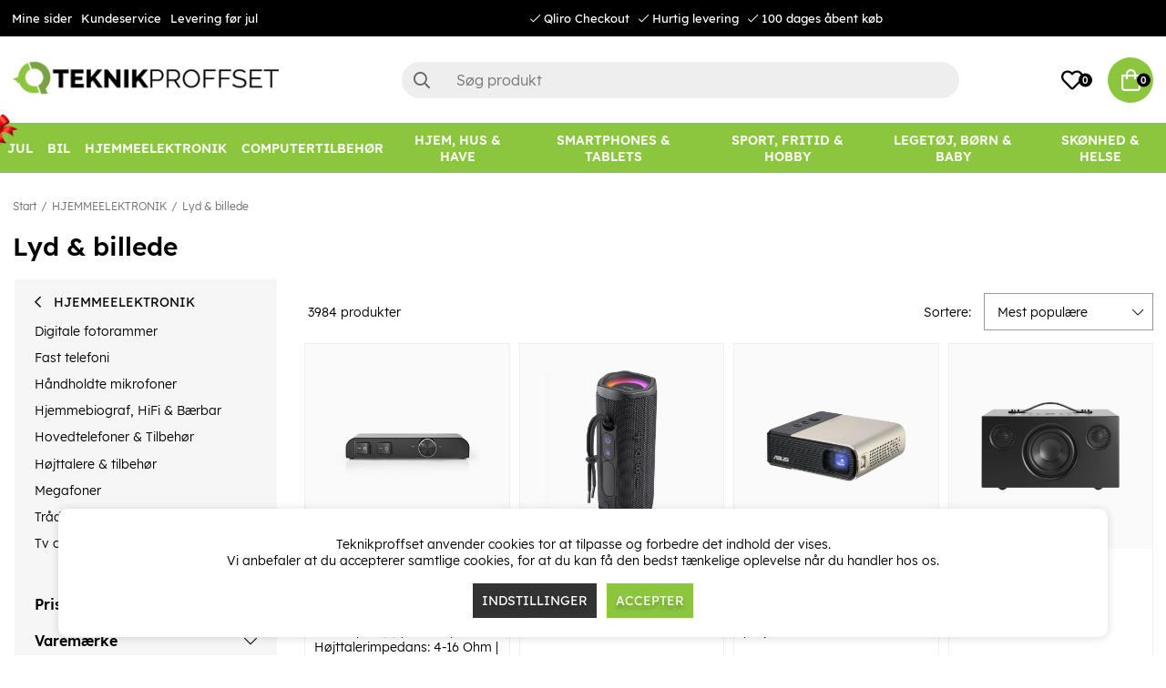

--- FILE ---
content_type: text/html; charset=UTF-8
request_url: https://www.teknikproffset.dk/hjemmeelektronik/lyd-billede?page=49
body_size: 97384
content:
<!DOCTYPE html>
<html lang="da">
<head>
	<script nonce="UDWGjX4MkTOU7F0sWOf27wDFw_ymB9Juxd8KYJY6Va4" type="text/javascript"> var cm_active_categories = [1,2,3]; var cm_preactive_categories = []; var blocked_nodes = {}; var observer = new MutationObserver(function (mutations) { for(var i = 0; i < mutations.length; i++) { var _ref = mutations[i]; var addedNodes = _ref.addedNodes; for(var j = 0; j < addedNodes.length; j++) { var node = addedNodes[j]; if (node.nodeType === 1) { var src = node.src || ''; var type = node.type; var consent_type = ''; if (typeof node.attributes.consent_type !== 'undefined' && typeof node.attributes.consent_type.value !== 'undefined') consent_type = node.attributes.consent_type.value; if (blocked_content_type(consent_type)) { if (typeof blocked_nodes[consent_type] === 'undefined') blocked_nodes[consent_type] = []; var clone; if (node.tagName === 'SCRIPT') { clone = node.cloneNode(true); } else { clone = node; } clone.air_prev = node.previousElementSibling; clone.air_next = node.nextElementSibling; clone.air_parent = node.parentElement; blocked_nodes[consent_type].push(clone); if (node.tagName === 'SCRIPT') node.type = 'javascript/blocked'; node.parentElement.removeChild(node); var beforeScriptExecuteListener = function beforeScriptExecuteListener(event) { event.preventDefault(); }; node.addEventListener('beforescriptexecute', beforeScriptExecuteListener); } else { log_node(node, consent_type); } } } } }); observer.observe(document.documentElement, { childList: true, subtree: true }); var blocked_content_type = function blocked_content_type(consent_type) { var blocked = 0; if ((typeof(cm_active_categories) == "undefined" || cm_active_categories.includes(parseInt(consent_type))) && consent_type && !check_consent(consent_type, "") && consent_type > 1) blocked = 1; return blocked; }; var external_nodes = []; var internal_nodes = []; var inline_nodes = []; var log_node = function log_node(node, consent_type) { if (node.tagName === 'SCRIPT') { if (node.src && (node.src.indexOf(window.location.host) <= -1 || node.src.indexOf(window.location.host) > 10)) { external_nodes.push(node.src); } else if (node.src) { internal_nodes.push(node.src); } else { inline_nodes.push(node.innerHTML); } } }; document.addEventListener("DOMContentLoaded", function() { if (document.querySelector('#cookie_consent')) { init_cookie_consent(); } }); var init_cookie_consent = function init_cookie_consent(force) { var cookie_consent = get_cookie_consent("air_cookie_consent") || ""; var all_signed = 0; var consents = []; if (cookie_consent) { all_signed = 1; consents = JSON.parse(cookie_consent); var elements = document.querySelectorAll('#cookie_consent_manager input[type=checkbox]'); for (let element of elements) { if (typeof(consents[element.value]) == "undefined") all_signed = 0; } } else { var elements = document.querySelectorAll('#cookie_consent_manager input[type=checkbox][prechecked=true]'); for (let element of elements) { element.checked = true; } } if (!all_signed || force) { document.getElementById('cookie_consent').style.display = 'block'; var elements = document.querySelectorAll('#cookie_consent_manager input[type=checkbox]'); for (let element of elements) { if (consents[element.value]) element.checked = consents[element.value]; } init_acm_click_events(); } }; var init_acm_click_events = function() { document.getElementById("cookie_consent_manage").addEventListener("click", function () { let cookie_consent_manager = document.getElementById('cookie_consent_manager'); if (cookie_consent_manager) cookie_consent_manager.style.display = 'block'; let cookie_consent = document.getElementById('cookie_consent'); if (cookie_consent) cookie_consent.classList.add('managing'); document.querySelectorAll(".dimmer2").forEach(item => { item.addEventListener('click', event => { item.classList.add('active') }) }); }); document.getElementById("cookie_consent_manage_rec").addEventListener("click", function () { var elements = document.querySelectorAll('#cookie_consent_manager input[type=checkbox]'); for (let element of elements) { element.checked = true; } document.getElementById("cookie_consent_manager_confirm").dispatchEvent(new Event("click")); }); let cookie_consent_manager_accept = document.getElementById("cookie_consent_manager_accept"); if (cookie_consent_manager_accept) { cookie_consent_manager_accept.addEventListener("click", function () { cm_action(true); }); } document.getElementById("cookie_consent_manager_confirm").addEventListener("click", function () { cm_action(); }); document.querySelectorAll(".cookie_consent_manager_accept_req").forEach(item => { item.addEventListener('click', event => { cm_action(false); }) }); }; var cm_action = function(consent){ let cookie_consent = document.getElementById('cookie_consent'); if (cookie_consent) cookie_consent.style.display = 'none'; let cookie_consent_manager = document.getElementById('cookie_consent_manager'); if (cookie_consent_manager) cookie_consent_manager.style.display = 'none'; document.querySelectorAll(".dimmer2").forEach(item => { item.addEventListener('click', event => { item.classList.remove('active') }) }); var consents = {}; var elements = document.querySelectorAll('#cookie_consent_manager input[type=checkbox]'); for (let element of elements) { consents[element.value] = typeof(consent) !== "undefined" ? consent : element.checked; } consents[1] = true; var cookie_consents = JSON.stringify(consents); set_cookie_consent(cookie_consents); consent_action(cookie_consents); window.dispatchEvent(new Event("acm_change")); }; var set_cookie_consent = function set_cookie_consent(value) { var exdate = new Date(); exdate.setDate(exdate.getDate() + 30); document.cookie = "air_cookie_consent" + "=" + value + "; expires= " + exdate.toUTCString() + "; path=/" + (location.protocol === "https:" ? "; secure" : ""); }; var get_cookie_consent = function get_cookie_consent(name) { var nameEQ = name + "="; var ca = document.cookie.split('; '); for (let c of ca) { if (c.indexOf(nameEQ) === 0) return c.substring(nameEQ.length, c.length); } return null; }; var consent_action = function consent_action(cookie_consent) { var consent_data = JSON.parse(cookie_consent); for(var category_id in consent_data) { if (consent_data[category_id]) { approve_category(category_id); } } }; var approve_category = function(category_id) { if (typeof blocked_nodes[category_id] !== 'undefined') { for (let node of blocked_nodes[category_id]) { if (node.type == "text/javascript") { var script = document.createElement("script"); script.type = "text/javascript"; if (node.src) { script.src = node.src; } else if (node.innerHTML) { script.innerHTML = node.innerHTML; } document.getElementsByTagName("head")[0].appendChild(script); } else if (node.air_prev && node.air_parent) { cm_insertAfter(node, node.air_prev, node.air_parent); } else if (node.air_next && node.air_parent) { node.air_parent.insertBefore(node, node.air_next); } else if (node.air_parent) { node.air_parent.append(node); } } delete blocked_nodes[category_id]; } }; function cm_insertAfter(newNode, existingNode, parent) { parent.insertBefore(newNode, existingNode.nextSibling); } var check_consent = function check_consent(type, cookie_consent) { if (!type) return false; if (!cookie_consent) cookie_consent = get_cookie_consent("air_cookie_consent"); if (!cookie_consent) return (typeof(cm_preactive_categories) == "undefined" || cm_preactive_categories.includes(parseInt(type))); var consents = JSON.parse(cookie_consent); if (typeof(consents[type]) === 'undefined') return false; return consents[type]; }; </script>
	<meta charset="utf-8">
	<title>Lyd & billede | Teknikproffset.dk</title>
	<meta name="description" content="Lyd & billede - HJEMMEELEKTRONIK. Køb på Teknikproffset.dk.">
	<meta name="keywords" content="">
	<meta name="robots" content="INDEX, FOLLOW">
	<meta name="revisit-after" content="14 days">
	<meta name="distribution" content="global">
	<meta http-equiv="expires" content="0">
	<meta name="theme-color" content="#000000" />
	<!-- disables Compatibility view IE -->
	<meta http-equiv="X-UA-Compatible" content="IE=9; IE=8; IE=7; IE=EDGE" />
	<!-- Responsive and mobile friendly stuff -->
	<meta name="HandheldFriendly" content="True">
	<meta name="viewport" content="initial-scale=1.0, minimum-scale=1.0, width=device-width">
	<meta name="apple-mobile-web-app-capable" content="yes" />
	<link rel="canonical" href="https://www.teknikproffset.dk/hjemmeelektronik/lyd-billede?page=49" />
	<meta property="og:url" content="https://www.teknikproffset.dk/hjemmeelektronik/lyd-billede"/>
<meta property="og:title" content="Lyd & billede"/>


	<link rel="icon" href="/favicon.ico" type="image/x-icon">
	<!-- preload fonts -->
	<link rel="preload" as="font" href="/themes/air_theme_x/design/css/webfonts/open-sans-regular.woff2" onload="this.rel='font'" crossorigin>
	<link rel="preload" as="font" href="/themes/air_theme_x/design/css/webfonts/open-sans-700.woff2" onload="this.rel='font'" crossorigin>
	<link rel="preload" as="font" href="/themes/air_theme_x/design/css/webfonts/fa-light-300.woff2" onload="this.rel='font'" crossorigin>
	<link rel="preload" as="font" href="/themes/air_theme_x/design/css/webfonts/fa-regular-400.woff2" onload="this.rel='font'" crossorigin>
	<link rel="preload" as="font" href="/themes/air_theme_x/design/css/webfonts/fa-solid-900.woff2" onload="this.rel='font'" crossorigin>
	<!-- preload logo -->
	<link rel="preload" as="image" href="/themes/master/design/bilder/teknikproffset_logo.png">

	<script type="text/javascript">
		if(/MSIE \d|Trident.*rv:/.test(navigator.userAgent)){
			document.write('<script src="/themes/air_theme_x/design/script/ie11CustomProperties.js"><\/script><link rel="stylesheet" href="/themes/air_theme_x/design/css/ie.css">');
		}
	</script>

	










<script nonce="UDWGjX4MkTOU7F0sWOf27wDFw_ymB9Juxd8KYJY6Va4">/** FILE: /themes/default/design/script/jquery.min.3.4.1.js **/
!function(e,t){"use strict";"object"==typeof module&&"object"==typeof module.exports?module.exports=e.document?t(e,!0):function(e){if(!e.document)throw new Error("jQuery requires a window with a document");return t(e)}:t(e)}("undefined"!=typeof window?window:this,function(C,e){"use strict";var t=[],E=C.document,r=Object.getPrototypeOf,s=t.slice,g=t.concat,u=t.push,i=t.indexOf,n={},o=n.toString,v=n.hasOwnProperty,a=v.toString,l=a.call(Object),y={},m=function(e){return"function"==typeof e&&"number"!=typeof e.nodeType},x=function(e){return null!=e&&e===e.window},c={type:!0,src:!0,nonce:!0,noModule:!0};function b(e,t,n){var r,i,o=(n=n||E).createElement("script");if(o.text=e,t)for(r in c)(i=t[r]||t.getAttribute&&t.getAttribute(r))&&o.setAttribute(r,i);n.head.appendChild(o).parentNode.removeChild(o)}function w(e){return null==e?e+"":"object"==typeof e||"function"==typeof e?n[o.call(e)]||"object":typeof e}var f="3.4.1",k=function(e,t){return new k.fn.init(e,t)},p=/^[\s\uFEFF\xA0]+|[\s\uFEFF\xA0]+$/g;function d(e){var t=!!e&&"length"in e&&e.length,n=w(e);return!m(e)&&!x(e)&&("array"===n||0===t||"number"==typeof t&&0<t&&t-1 in e)}k.fn=k.prototype={jquery:f,constructor:k,length:0,toArray:function(){return s.call(this)},get:function(e){return null==e?s.call(this):e<0?this[e+this.length]:this[e]},pushStack:function(e){var t=k.merge(this.constructor(),e);return t.prevObject=this,t},each:function(e){return k.each(this,e)},map:function(n){return this.pushStack(k.map(this,function(e,t){return n.call(e,t,e)}))},slice:function(){return this.pushStack(s.apply(this,arguments))},first:function(){return this.eq(0)},last:function(){return this.eq(-1)},eq:function(e){var t=this.length,n=+e+(e<0?t:0);return this.pushStack(0<=n&&n<t?[this[n]]:[])},end:function(){return this.prevObject||this.constructor()},push:u,sort:t.sort,splice:t.splice},k.extend=k.fn.extend=function(){var e,t,n,r,i,o,a=arguments[0]||{},s=1,u=arguments.length,l=!1;for("boolean"==typeof a&&(l=a,a=arguments[s]||{},s++),"object"==typeof a||m(a)||(a={}),s===u&&(a=this,s--);s<u;s++)if(null!=(e=arguments[s]))for(t in e)r=e[t],"__proto__"!==t&&a!==r&&(l&&r&&(k.isPlainObject(r)||(i=Array.isArray(r)))?(n=a[t],o=i&&!Array.isArray(n)?[]:i||k.isPlainObject(n)?n:{},i=!1,a[t]=k.extend(l,o,r)):void 0!==r&&(a[t]=r));return a},k.extend({expando:"jQuery"+(f+Math.random()).replace(/\D/g,""),isReady:!0,error:function(e){throw new Error(e)},noop:function(){},isPlainObject:function(e){var t,n;return!(!e||"[object Object]"!==o.call(e))&&(!(t=r(e))||"function"==typeof(n=v.call(t,"constructor")&&t.constructor)&&a.call(n)===l)},isEmptyObject:function(e){var t;for(t in e)return!1;return!0},globalEval:function(e,t){b(e,{nonce:t&&t.nonce})},each:function(e,t){var n,r=0;if(d(e)){for(n=e.length;r<n;r++)if(!1===t.call(e[r],r,e[r]))break}else for(r in e)if(!1===t.call(e[r],r,e[r]))break;return e},trim:function(e){return null==e?"":(e+"").replace(p,"")},makeArray:function(e,t){var n=t||[];return null!=e&&(d(Object(e))?k.merge(n,"string"==typeof e?[e]:e):u.call(n,e)),n},inArray:function(e,t,n){return null==t?-1:i.call(t,e,n)},merge:function(e,t){for(var n=+t.length,r=0,i=e.length;r<n;r++)e[i++]=t[r];return e.length=i,e},grep:function(e,t,n){for(var r=[],i=0,o=e.length,a=!n;i<o;i++)!t(e[i],i)!==a&&r.push(e[i]);return r},map:function(e,t,n){var r,i,o=0,a=[];if(d(e))for(r=e.length;o<r;o++)null!=(i=t(e[o],o,n))&&a.push(i);else for(o in e)null!=(i=t(e[o],o,n))&&a.push(i);return g.apply([],a)},guid:1,support:y}),"function"==typeof Symbol&&(k.fn[Symbol.iterator]=t[Symbol.iterator]),k.each("Boolean Number String Function Array Date RegExp Object Error Symbol".split(" "),function(e,t){n["[object "+t+"]"]=t.toLowerCase()});var h=function(n){var e,d,b,o,i,h,f,g,w,u,l,T,C,a,E,v,s,c,y,k="sizzle"+1*new Date,m=n.document,S=0,r=0,p=ue(),x=ue(),N=ue(),A=ue(),D=function(e,t){return e===t&&(l=!0),0},j={}.hasOwnProperty,t=[],q=t.pop,L=t.push,H=t.push,O=t.slice,P=function(e,t){for(var n=0,r=e.length;n<r;n++)if(e[n]===t)return n;return-1},R="checked|selected|async|autofocus|autoplay|controls|defer|disabled|hidden|ismap|loop|multiple|open|readonly|required|scoped",M="[\\x20\\t\\r\\n\\f]",I="(?:\\\\.|[\\w-]|[^\0-\\xa0])+",W="\\["+M+"*("+I+")(?:"+M+"*([*^$|!~]?=)"+M+"*(?:'((?:\\\\.|[^\\\\'])*)'|\"((?:\\\\.|[^\\\\\"])*)\"|("+I+"))|)"+M+"*\\]",$=":("+I+")(?:\\((('((?:\\\\.|[^\\\\'])*)'|\"((?:\\\\.|[^\\\\\"])*)\")|((?:\\\\.|[^\\\\()[\\]]|"+W+")*)|.*)\\)|)",F=new RegExp(M+"+","g"),B=new RegExp("^"+M+"+|((?:^|[^\\\\])(?:\\\\.)*)"+M+"+$","g"),_=new RegExp("^"+M+"*,"+M+"*"),z=new RegExp("^"+M+"*([>+~]|"+M+")"+M+"*"),U=new RegExp(M+"|>"),X=new RegExp($),V=new RegExp("^"+I+"$"),G={ID:new RegExp("^#("+I+")"),CLASS:new RegExp("^\\.("+I+")"),TAG:new RegExp("^("+I+"|[*])"),ATTR:new RegExp("^"+W),PSEUDO:new RegExp("^"+$),CHILD:new RegExp("^:(only|first|last|nth|nth-last)-(child|of-type)(?:\\("+M+"*(even|odd|(([+-]|)(\\d*)n|)"+M+"*(?:([+-]|)"+M+"*(\\d+)|))"+M+"*\\)|)","i"),bool:new RegExp("^(?:"+R+")$","i"),needsContext:new RegExp("^"+M+"*[>+~]|:(even|odd|eq|gt|lt|nth|first|last)(?:\\("+M+"*((?:-\\d)?\\d*)"+M+"*\\)|)(?=[^-]|$)","i")},Y=/HTML$/i,Q=/^(?:input|select|textarea|button)$/i,J=/^h\d$/i,K=/^[^{]+\{\s*\[native \w/,Z=/^(?:#([\w-]+)|(\w+)|\.([\w-]+))$/,ee=/[+~]/,te=new RegExp("\\\\([\\da-f]{1,6}"+M+"?|("+M+")|.)","ig"),ne=function(e,t,n){var r="0x"+t-65536;return r!=r||n?t:r<0?String.fromCharCode(r+65536):String.fromCharCode(r>>10|55296,1023&r|56320)},re=/([\0-\x1f\x7f]|^-?\d)|^-$|[^\0-\x1f\x7f-\uFFFF\w-]/g,ie=function(e,t){return t?"\0"===e?"\ufffd":e.slice(0,-1)+"\\"+e.charCodeAt(e.length-1).toString(16)+" ":"\\"+e},oe=function(){T()},ae=be(function(e){return!0===e.disabled&&"fieldset"===e.nodeName.toLowerCase()},{dir:"parentNode",next:"legend"});try{H.apply(t=O.call(m.childNodes),m.childNodes),t[m.childNodes.length].nodeType}catch(e){H={apply:t.length?function(e,t){L.apply(e,O.call(t))}:function(e,t){var n=e.length,r=0;while(e[n++]=t[r++]);e.length=n-1}}}function se(t,e,n,r){var i,o,a,s,u,l,c,f=e&&e.ownerDocument,p=e?e.nodeType:9;if(n=n||[],"string"!=typeof t||!t||1!==p&&9!==p&&11!==p)return n;if(!r&&((e?e.ownerDocument||e:m)!==C&&T(e),e=e||C,E)){if(11!==p&&(u=Z.exec(t)))if(i=u[1]){if(9===p){if(!(a=e.getElementById(i)))return n;if(a.id===i)return n.push(a),n}else if(f&&(a=f.getElementById(i))&&y(e,a)&&a.id===i)return n.push(a),n}else{if(u[2])return H.apply(n,e.getElementsByTagName(t)),n;if((i=u[3])&&d.getElementsByClassName&&e.getElementsByClassName)return H.apply(n,e.getElementsByClassName(i)),n}if(d.qsa&&!A[t+" "]&&(!v||!v.test(t))&&(1!==p||"object"!==e.nodeName.toLowerCase())){if(c=t,f=e,1===p&&U.test(t)){(s=e.getAttribute("id"))?s=s.replace(re,ie):e.setAttribute("id",s=k),o=(l=h(t)).length;while(o--)l[o]="#"+s+" "+xe(l[o]);c=l.join(","),f=ee.test(t)&&ye(e.parentNode)||e}try{return H.apply(n,f.querySelectorAll(c)),n}catch(e){A(t,!0)}finally{s===k&&e.removeAttribute("id")}}}return g(t.replace(B,"$1"),e,n,r)}function ue(){var r=[];return function e(t,n){return r.push(t+" ")>b.cacheLength&&delete e[r.shift()],e[t+" "]=n}}function le(e){return e[k]=!0,e}function ce(e){var t=C.createElement("fieldset");try{return!!e(t)}catch(e){return!1}finally{t.parentNode&&t.parentNode.removeChild(t),t=null}}function fe(e,t){var n=e.split("|"),r=n.length;while(r--)b.attrHandle[n[r]]=t}function pe(e,t){var n=t&&e,r=n&&1===e.nodeType&&1===t.nodeType&&e.sourceIndex-t.sourceIndex;if(r)return r;if(n)while(n=n.nextSibling)if(n===t)return-1;return e?1:-1}function de(t){return function(e){return"input"===e.nodeName.toLowerCase()&&e.type===t}}function he(n){return function(e){var t=e.nodeName.toLowerCase();return("input"===t||"button"===t)&&e.type===n}}function ge(t){return function(e){return"form"in e?e.parentNode&&!1===e.disabled?"label"in e?"label"in e.parentNode?e.parentNode.disabled===t:e.disabled===t:e.isDisabled===t||e.isDisabled!==!t&&ae(e)===t:e.disabled===t:"label"in e&&e.disabled===t}}function ve(a){return le(function(o){return o=+o,le(function(e,t){var n,r=a([],e.length,o),i=r.length;while(i--)e[n=r[i]]&&(e[n]=!(t[n]=e[n]))})})}function ye(e){return e&&"undefined"!=typeof e.getElementsByTagName&&e}for(e in d=se.support={},i=se.isXML=function(e){var t=e.namespaceURI,n=(e.ownerDocument||e).documentElement;return!Y.test(t||n&&n.nodeName||"HTML")},T=se.setDocument=function(e){var t,n,r=e?e.ownerDocument||e:m;return r!==C&&9===r.nodeType&&r.documentElement&&(a=(C=r).documentElement,E=!i(C),m!==C&&(n=C.defaultView)&&n.top!==n&&(n.addEventListener?n.addEventListener("unload",oe,!1):n.attachEvent&&n.attachEvent("onunload",oe)),d.attributes=ce(function(e){return e.className="i",!e.getAttribute("className")}),d.getElementsByTagName=ce(function(e){return e.appendChild(C.createComment("")),!e.getElementsByTagName("*").length}),d.getElementsByClassName=K.test(C.getElementsByClassName),d.getById=ce(function(e){return a.appendChild(e).id=k,!C.getElementsByName||!C.getElementsByName(k).length}),d.getById?(b.filter.ID=function(e){var t=e.replace(te,ne);return function(e){return e.getAttribute("id")===t}},b.find.ID=function(e,t){if("undefined"!=typeof t.getElementById&&E){var n=t.getElementById(e);return n?[n]:[]}}):(b.filter.ID=function(e){var n=e.replace(te,ne);return function(e){var t="undefined"!=typeof e.getAttributeNode&&e.getAttributeNode("id");return t&&t.value===n}},b.find.ID=function(e,t){if("undefined"!=typeof t.getElementById&&E){var n,r,i,o=t.getElementById(e);if(o){if((n=o.getAttributeNode("id"))&&n.value===e)return[o];i=t.getElementsByName(e),r=0;while(o=i[r++])if((n=o.getAttributeNode("id"))&&n.value===e)return[o]}return[]}}),b.find.TAG=d.getElementsByTagName?function(e,t){return"undefined"!=typeof t.getElementsByTagName?t.getElementsByTagName(e):d.qsa?t.querySelectorAll(e):void 0}:function(e,t){var n,r=[],i=0,o=t.getElementsByTagName(e);if("*"===e){while(n=o[i++])1===n.nodeType&&r.push(n);return r}return o},b.find.CLASS=d.getElementsByClassName&&function(e,t){if("undefined"!=typeof t.getElementsByClassName&&E)return t.getElementsByClassName(e)},s=[],v=[],(d.qsa=K.test(C.querySelectorAll))&&(ce(function(e){a.appendChild(e).innerHTML="<a id='"+k+"'></a><select id='"+k+"-\r\\' msallowcapture=''><option selected=''></option></select>",e.querySelectorAll("[msallowcapture^='']").length&&v.push("[*^$]="+M+"*(?:''|\"\")"),e.querySelectorAll("[selected]").length||v.push("\\["+M+"*(?:value|"+R+")"),e.querySelectorAll("[id~="+k+"-]").length||v.push("~="),e.querySelectorAll(":checked").length||v.push(":checked"),e.querySelectorAll("a#"+k+"+*").length||v.push(".#.+[+~]")}),ce(function(e){e.innerHTML="<a href='' disabled='disabled'></a><select disabled='disabled'><option/></select>";var t=C.createElement("input");t.setAttribute("type","hidden"),e.appendChild(t).setAttribute("name","D"),e.querySelectorAll("[name=d]").length&&v.push("name"+M+"*[*^$|!~]?="),2!==e.querySelectorAll(":enabled").length&&v.push(":enabled",":disabled"),a.appendChild(e).disabled=!0,2!==e.querySelectorAll(":disabled").length&&v.push(":enabled",":disabled"),e.querySelectorAll("*,:x"),v.push(",.*:")})),(d.matchesSelector=K.test(c=a.matches||a.webkitMatchesSelector||a.mozMatchesSelector||a.oMatchesSelector||a.msMatchesSelector))&&ce(function(e){d.disconnectedMatch=c.call(e,"*"),c.call(e,"[s!='']:x"),s.push("!=",$)}),v=v.length&&new RegExp(v.join("|")),s=s.length&&new RegExp(s.join("|")),t=K.test(a.compareDocumentPosition),y=t||K.test(a.contains)?function(e,t){var n=9===e.nodeType?e.documentElement:e,r=t&&t.parentNode;return e===r||!(!r||1!==r.nodeType||!(n.contains?n.contains(r):e.compareDocumentPosition&&16&e.compareDocumentPosition(r)))}:function(e,t){if(t)while(t=t.parentNode)if(t===e)return!0;return!1},D=t?function(e,t){if(e===t)return l=!0,0;var n=!e.compareDocumentPosition-!t.compareDocumentPosition;return n||(1&(n=(e.ownerDocument||e)===(t.ownerDocument||t)?e.compareDocumentPosition(t):1)||!d.sortDetached&&t.compareDocumentPosition(e)===n?e===C||e.ownerDocument===m&&y(m,e)?-1:t===C||t.ownerDocument===m&&y(m,t)?1:u?P(u,e)-P(u,t):0:4&n?-1:1)}:function(e,t){if(e===t)return l=!0,0;var n,r=0,i=e.parentNode,o=t.parentNode,a=[e],s=[t];if(!i||!o)return e===C?-1:t===C?1:i?-1:o?1:u?P(u,e)-P(u,t):0;if(i===o)return pe(e,t);n=e;while(n=n.parentNode)a.unshift(n);n=t;while(n=n.parentNode)s.unshift(n);while(a[r]===s[r])r++;return r?pe(a[r],s[r]):a[r]===m?-1:s[r]===m?1:0}),C},se.matches=function(e,t){return se(e,null,null,t)},se.matchesSelector=function(e,t){if((e.ownerDocument||e)!==C&&T(e),d.matchesSelector&&E&&!A[t+" "]&&(!s||!s.test(t))&&(!v||!v.test(t)))try{var n=c.call(e,t);if(n||d.disconnectedMatch||e.document&&11!==e.document.nodeType)return n}catch(e){A(t,!0)}return 0<se(t,C,null,[e]).length},se.contains=function(e,t){return(e.ownerDocument||e)!==C&&T(e),y(e,t)},se.attr=function(e,t){(e.ownerDocument||e)!==C&&T(e);var n=b.attrHandle[t.toLowerCase()],r=n&&j.call(b.attrHandle,t.toLowerCase())?n(e,t,!E):void 0;return void 0!==r?r:d.attributes||!E?e.getAttribute(t):(r=e.getAttributeNode(t))&&r.specified?r.value:null},se.escape=function(e){return(e+"").replace(re,ie)},se.error=function(e){throw new Error("Syntax error, unrecognized expression: "+e)},se.uniqueSort=function(e){var t,n=[],r=0,i=0;if(l=!d.detectDuplicates,u=!d.sortStable&&e.slice(0),e.sort(D),l){while(t=e[i++])t===e[i]&&(r=n.push(i));while(r--)e.splice(n[r],1)}return u=null,e},o=se.getText=function(e){var t,n="",r=0,i=e.nodeType;if(i){if(1===i||9===i||11===i){if("string"==typeof e.textContent)return e.textContent;for(e=e.firstChild;e;e=e.nextSibling)n+=o(e)}else if(3===i||4===i)return e.nodeValue}else while(t=e[r++])n+=o(t);return n},(b=se.selectors={cacheLength:50,createPseudo:le,match:G,attrHandle:{},find:{},relative:{">":{dir:"parentNode",first:!0}," ":{dir:"parentNode"},"+":{dir:"previousSibling",first:!0},"~":{dir:"previousSibling"}},preFilter:{ATTR:function(e){return e[1]=e[1].replace(te,ne),e[3]=(e[3]||e[4]||e[5]||"").replace(te,ne),"~="===e[2]&&(e[3]=" "+e[3]+" "),e.slice(0,4)},CHILD:function(e){return e[1]=e[1].toLowerCase(),"nth"===e[1].slice(0,3)?(e[3]||se.error(e[0]),e[4]=+(e[4]?e[5]+(e[6]||1):2*("even"===e[3]||"odd"===e[3])),e[5]=+(e[7]+e[8]||"odd"===e[3])):e[3]&&se.error(e[0]),e},PSEUDO:function(e){var t,n=!e[6]&&e[2];return G.CHILD.test(e[0])?null:(e[3]?e[2]=e[4]||e[5]||"":n&&X.test(n)&&(t=h(n,!0))&&(t=n.indexOf(")",n.length-t)-n.length)&&(e[0]=e[0].slice(0,t),e[2]=n.slice(0,t)),e.slice(0,3))}},filter:{TAG:function(e){var t=e.replace(te,ne).toLowerCase();return"*"===e?function(){return!0}:function(e){return e.nodeName&&e.nodeName.toLowerCase()===t}},CLASS:function(e){var t=p[e+" "];return t||(t=new RegExp("(^|"+M+")"+e+"("+M+"|$)"))&&p(e,function(e){return t.test("string"==typeof e.className&&e.className||"undefined"!=typeof e.getAttribute&&e.getAttribute("class")||"")})},ATTR:function(n,r,i){return function(e){var t=se.attr(e,n);return null==t?"!="===r:!r||(t+="","="===r?t===i:"!="===r?t!==i:"^="===r?i&&0===t.indexOf(i):"*="===r?i&&-1<t.indexOf(i):"$="===r?i&&t.slice(-i.length)===i:"~="===r?-1<(" "+t.replace(F," ")+" ").indexOf(i):"|="===r&&(t===i||t.slice(0,i.length+1)===i+"-"))}},CHILD:function(h,e,t,g,v){var y="nth"!==h.slice(0,3),m="last"!==h.slice(-4),x="of-type"===e;return 1===g&&0===v?function(e){return!!e.parentNode}:function(e,t,n){var r,i,o,a,s,u,l=y!==m?"nextSibling":"previousSibling",c=e.parentNode,f=x&&e.nodeName.toLowerCase(),p=!n&&!x,d=!1;if(c){if(y){while(l){a=e;while(a=a[l])if(x?a.nodeName.toLowerCase()===f:1===a.nodeType)return!1;u=l="only"===h&&!u&&"nextSibling"}return!0}if(u=[m?c.firstChild:c.lastChild],m&&p){d=(s=(r=(i=(o=(a=c)[k]||(a[k]={}))[a.uniqueID]||(o[a.uniqueID]={}))[h]||[])[0]===S&&r[1])&&r[2],a=s&&c.childNodes[s];while(a=++s&&a&&a[l]||(d=s=0)||u.pop())if(1===a.nodeType&&++d&&a===e){i[h]=[S,s,d];break}}else if(p&&(d=s=(r=(i=(o=(a=e)[k]||(a[k]={}))[a.uniqueID]||(o[a.uniqueID]={}))[h]||[])[0]===S&&r[1]),!1===d)while(a=++s&&a&&a[l]||(d=s=0)||u.pop())if((x?a.nodeName.toLowerCase()===f:1===a.nodeType)&&++d&&(p&&((i=(o=a[k]||(a[k]={}))[a.uniqueID]||(o[a.uniqueID]={}))[h]=[S,d]),a===e))break;return(d-=v)===g||d%g==0&&0<=d/g}}},PSEUDO:function(e,o){var t,a=b.pseudos[e]||b.setFilters[e.toLowerCase()]||se.error("unsupported pseudo: "+e);return a[k]?a(o):1<a.length?(t=[e,e,"",o],b.setFilters.hasOwnProperty(e.toLowerCase())?le(function(e,t){var n,r=a(e,o),i=r.length;while(i--)e[n=P(e,r[i])]=!(t[n]=r[i])}):function(e){return a(e,0,t)}):a}},pseudos:{not:le(function(e){var r=[],i=[],s=f(e.replace(B,"$1"));return s[k]?le(function(e,t,n,r){var i,o=s(e,null,r,[]),a=e.length;while(a--)(i=o[a])&&(e[a]=!(t[a]=i))}):function(e,t,n){return r[0]=e,s(r,null,n,i),r[0]=null,!i.pop()}}),has:le(function(t){return function(e){return 0<se(t,e).length}}),contains:le(function(t){return t=t.replace(te,ne),function(e){return-1<(e.textContent||o(e)).indexOf(t)}}),lang:le(function(n){return V.test(n||"")||se.error("unsupported lang: "+n),n=n.replace(te,ne).toLowerCase(),function(e){var t;do{if(t=E?e.lang:e.getAttribute("xml:lang")||e.getAttribute("lang"))return(t=t.toLowerCase())===n||0===t.indexOf(n+"-")}while((e=e.parentNode)&&1===e.nodeType);return!1}}),target:function(e){var t=n.location&&n.location.hash;return t&&t.slice(1)===e.id},root:function(e){return e===a},focus:function(e){return e===C.activeElement&&(!C.hasFocus||C.hasFocus())&&!!(e.type||e.href||~e.tabIndex)},enabled:ge(!1),disabled:ge(!0),checked:function(e){var t=e.nodeName.toLowerCase();return"input"===t&&!!e.checked||"option"===t&&!!e.selected},selected:function(e){return e.parentNode&&e.parentNode.selectedIndex,!0===e.selected},empty:function(e){for(e=e.firstChild;e;e=e.nextSibling)if(e.nodeType<6)return!1;return!0},parent:function(e){return!b.pseudos.empty(e)},header:function(e){return J.test(e.nodeName)},input:function(e){return Q.test(e.nodeName)},button:function(e){var t=e.nodeName.toLowerCase();return"input"===t&&"button"===e.type||"button"===t},text:function(e){var t;return"input"===e.nodeName.toLowerCase()&&"text"===e.type&&(null==(t=e.getAttribute("type"))||"text"===t.toLowerCase())},first:ve(function(){return[0]}),last:ve(function(e,t){return[t-1]}),eq:ve(function(e,t,n){return[n<0?n+t:n]}),even:ve(function(e,t){for(var n=0;n<t;n+=2)e.push(n);return e}),odd:ve(function(e,t){for(var n=1;n<t;n+=2)e.push(n);return e}),lt:ve(function(e,t,n){for(var r=n<0?n+t:t<n?t:n;0<=--r;)e.push(r);return e}),gt:ve(function(e,t,n){for(var r=n<0?n+t:n;++r<t;)e.push(r);return e})}}).pseudos.nth=b.pseudos.eq,{radio:!0,checkbox:!0,file:!0,password:!0,image:!0})b.pseudos[e]=de(e);for(e in{submit:!0,reset:!0})b.pseudos[e]=he(e);function me(){}function xe(e){for(var t=0,n=e.length,r="";t<n;t++)r+=e[t].value;return r}function be(s,e,t){var u=e.dir,l=e.next,c=l||u,f=t&&"parentNode"===c,p=r++;return e.first?function(e,t,n){while(e=e[u])if(1===e.nodeType||f)return s(e,t,n);return!1}:function(e,t,n){var r,i,o,a=[S,p];if(n){while(e=e[u])if((1===e.nodeType||f)&&s(e,t,n))return!0}else while(e=e[u])if(1===e.nodeType||f)if(i=(o=e[k]||(e[k]={}))[e.uniqueID]||(o[e.uniqueID]={}),l&&l===e.nodeName.toLowerCase())e=e[u]||e;else{if((r=i[c])&&r[0]===S&&r[1]===p)return a[2]=r[2];if((i[c]=a)[2]=s(e,t,n))return!0}return!1}}function we(i){return 1<i.length?function(e,t,n){var r=i.length;while(r--)if(!i[r](e,t,n))return!1;return!0}:i[0]}function Te(e,t,n,r,i){for(var o,a=[],s=0,u=e.length,l=null!=t;s<u;s++)(o=e[s])&&(n&&!n(o,r,i)||(a.push(o),l&&t.push(s)));return a}function Ce(d,h,g,v,y,e){return v&&!v[k]&&(v=Ce(v)),y&&!y[k]&&(y=Ce(y,e)),le(function(e,t,n,r){var i,o,a,s=[],u=[],l=t.length,c=e||function(e,t,n){for(var r=0,i=t.length;r<i;r++)se(e,t[r],n);return n}(h||"*",n.nodeType?[n]:n,[]),f=!d||!e&&h?c:Te(c,s,d,n,r),p=g?y||(e?d:l||v)?[]:t:f;if(g&&g(f,p,n,r),v){i=Te(p,u),v(i,[],n,r),o=i.length;while(o--)(a=i[o])&&(p[u[o]]=!(f[u[o]]=a))}if(e){if(y||d){if(y){i=[],o=p.length;while(o--)(a=p[o])&&i.push(f[o]=a);y(null,p=[],i,r)}o=p.length;while(o--)(a=p[o])&&-1<(i=y?P(e,a):s[o])&&(e[i]=!(t[i]=a))}}else p=Te(p===t?p.splice(l,p.length):p),y?y(null,t,p,r):H.apply(t,p)})}function Ee(e){for(var i,t,n,r=e.length,o=b.relative[e[0].type],a=o||b.relative[" "],s=o?1:0,u=be(function(e){return e===i},a,!0),l=be(function(e){return-1<P(i,e)},a,!0),c=[function(e,t,n){var r=!o&&(n||t!==w)||((i=t).nodeType?u(e,t,n):l(e,t,n));return i=null,r}];s<r;s++)if(t=b.relative[e[s].type])c=[be(we(c),t)];else{if((t=b.filter[e[s].type].apply(null,e[s].matches))[k]){for(n=++s;n<r;n++)if(b.relative[e[n].type])break;return Ce(1<s&&we(c),1<s&&xe(e.slice(0,s-1).concat({value:" "===e[s-2].type?"*":""})).replace(B,"$1"),t,s<n&&Ee(e.slice(s,n)),n<r&&Ee(e=e.slice(n)),n<r&&xe(e))}c.push(t)}return we(c)}return me.prototype=b.filters=b.pseudos,b.setFilters=new me,h=se.tokenize=function(e,t){var n,r,i,o,a,s,u,l=x[e+" "];if(l)return t?0:l.slice(0);a=e,s=[],u=b.preFilter;while(a){for(o in n&&!(r=_.exec(a))||(r&&(a=a.slice(r[0].length)||a),s.push(i=[])),n=!1,(r=z.exec(a))&&(n=r.shift(),i.push({value:n,type:r[0].replace(B," ")}),a=a.slice(n.length)),b.filter)!(r=G[o].exec(a))||u[o]&&!(r=u[o](r))||(n=r.shift(),i.push({value:n,type:o,matches:r}),a=a.slice(n.length));if(!n)break}return t?a.length:a?se.error(e):x(e,s).slice(0)},f=se.compile=function(e,t){var n,v,y,m,x,r,i=[],o=[],a=N[e+" "];if(!a){t||(t=h(e)),n=t.length;while(n--)(a=Ee(t[n]))[k]?i.push(a):o.push(a);(a=N(e,(v=o,m=0<(y=i).length,x=0<v.length,r=function(e,t,n,r,i){var o,a,s,u=0,l="0",c=e&&[],f=[],p=w,d=e||x&&b.find.TAG("*",i),h=S+=null==p?1:Math.random()||.1,g=d.length;for(i&&(w=t===C||t||i);l!==g&&null!=(o=d[l]);l++){if(x&&o){a=0,t||o.ownerDocument===C||(T(o),n=!E);while(s=v[a++])if(s(o,t||C,n)){r.push(o);break}i&&(S=h)}m&&((o=!s&&o)&&u--,e&&c.push(o))}if(u+=l,m&&l!==u){a=0;while(s=y[a++])s(c,f,t,n);if(e){if(0<u)while(l--)c[l]||f[l]||(f[l]=q.call(r));f=Te(f)}H.apply(r,f),i&&!e&&0<f.length&&1<u+y.length&&se.uniqueSort(r)}return i&&(S=h,w=p),c},m?le(r):r))).selector=e}return a},g=se.select=function(e,t,n,r){var i,o,a,s,u,l="function"==typeof e&&e,c=!r&&h(e=l.selector||e);if(n=n||[],1===c.length){if(2<(o=c[0]=c[0].slice(0)).length&&"ID"===(a=o[0]).type&&9===t.nodeType&&E&&b.relative[o[1].type]){if(!(t=(b.find.ID(a.matches[0].replace(te,ne),t)||[])[0]))return n;l&&(t=t.parentNode),e=e.slice(o.shift().value.length)}i=G.needsContext.test(e)?0:o.length;while(i--){if(a=o[i],b.relative[s=a.type])break;if((u=b.find[s])&&(r=u(a.matches[0].replace(te,ne),ee.test(o[0].type)&&ye(t.parentNode)||t))){if(o.splice(i,1),!(e=r.length&&xe(o)))return H.apply(n,r),n;break}}}return(l||f(e,c))(r,t,!E,n,!t||ee.test(e)&&ye(t.parentNode)||t),n},d.sortStable=k.split("").sort(D).join("")===k,d.detectDuplicates=!!l,T(),d.sortDetached=ce(function(e){return 1&e.compareDocumentPosition(C.createElement("fieldset"))}),ce(function(e){return e.innerHTML="<a href='#'></a>","#"===e.firstChild.getAttribute("href")})||fe("type|href|height|width",function(e,t,n){if(!n)return e.getAttribute(t,"type"===t.toLowerCase()?1:2)}),d.attributes&&ce(function(e){return e.innerHTML="<input/>",e.firstChild.setAttribute("value",""),""===e.firstChild.getAttribute("value")})||fe("value",function(e,t,n){if(!n&&"input"===e.nodeName.toLowerCase())return e.defaultValue}),ce(function(e){return null==e.getAttribute("disabled")})||fe(R,function(e,t,n){var r;if(!n)return!0===e[t]?t.toLowerCase():(r=e.getAttributeNode(t))&&r.specified?r.value:null}),se}(C);k.find=h,k.expr=h.selectors,k.expr[":"]=k.expr.pseudos,k.uniqueSort=k.unique=h.uniqueSort,k.text=h.getText,k.isXMLDoc=h.isXML,k.contains=h.contains,k.escapeSelector=h.escape;var T=function(e,t,n){var r=[],i=void 0!==n;while((e=e[t])&&9!==e.nodeType)if(1===e.nodeType){if(i&&k(e).is(n))break;r.push(e)}return r},S=function(e,t){for(var n=[];e;e=e.nextSibling)1===e.nodeType&&e!==t&&n.push(e);return n},N=k.expr.match.needsContext;function A(e,t){return e.nodeName&&e.nodeName.toLowerCase()===t.toLowerCase()}var D=/^<([a-z][^\/\0>:\x20\t\r\n\f]*)[\x20\t\r\n\f]*\/?>(?:<\/\1>|)$/i;function j(e,n,r){return m(n)?k.grep(e,function(e,t){return!!n.call(e,t,e)!==r}):n.nodeType?k.grep(e,function(e){return e===n!==r}):"string"!=typeof n?k.grep(e,function(e){return-1<i.call(n,e)!==r}):k.filter(n,e,r)}k.filter=function(e,t,n){var r=t[0];return n&&(e=":not("+e+")"),1===t.length&&1===r.nodeType?k.find.matchesSelector(r,e)?[r]:[]:k.find.matches(e,k.grep(t,function(e){return 1===e.nodeType}))},k.fn.extend({find:function(e){var t,n,r=this.length,i=this;if("string"!=typeof e)return this.pushStack(k(e).filter(function(){for(t=0;t<r;t++)if(k.contains(i[t],this))return!0}));for(n=this.pushStack([]),t=0;t<r;t++)k.find(e,i[t],n);return 1<r?k.uniqueSort(n):n},filter:function(e){return this.pushStack(j(this,e||[],!1))},not:function(e){return this.pushStack(j(this,e||[],!0))},is:function(e){return!!j(this,"string"==typeof e&&N.test(e)?k(e):e||[],!1).length}});var q,L=/^(?:\s*(<[\w\W]+>)[^>]*|#([\w-]+))$/;(k.fn.init=function(e,t,n){var r,i;if(!e)return this;if(n=n||q,"string"==typeof e){if(!(r="<"===e[0]&&">"===e[e.length-1]&&3<=e.length?[null,e,null]:L.exec(e))||!r[1]&&t)return!t||t.jquery?(t||n).find(e):this.constructor(t).find(e);if(r[1]){if(t=t instanceof k?t[0]:t,k.merge(this,k.parseHTML(r[1],t&&t.nodeType?t.ownerDocument||t:E,!0)),D.test(r[1])&&k.isPlainObject(t))for(r in t)m(this[r])?this[r](t[r]):this.attr(r,t[r]);return this}return(i=E.getElementById(r[2]))&&(this[0]=i,this.length=1),this}return e.nodeType?(this[0]=e,this.length=1,this):m(e)?void 0!==n.ready?n.ready(e):e(k):k.makeArray(e,this)}).prototype=k.fn,q=k(E);var H=/^(?:parents|prev(?:Until|All))/,O={children:!0,contents:!0,next:!0,prev:!0};function P(e,t){while((e=e[t])&&1!==e.nodeType);return e}k.fn.extend({has:function(e){var t=k(e,this),n=t.length;return this.filter(function(){for(var e=0;e<n;e++)if(k.contains(this,t[e]))return!0})},closest:function(e,t){var n,r=0,i=this.length,o=[],a="string"!=typeof e&&k(e);if(!N.test(e))for(;r<i;r++)for(n=this[r];n&&n!==t;n=n.parentNode)if(n.nodeType<11&&(a?-1<a.index(n):1===n.nodeType&&k.find.matchesSelector(n,e))){o.push(n);break}return this.pushStack(1<o.length?k.uniqueSort(o):o)},index:function(e){return e?"string"==typeof e?i.call(k(e),this[0]):i.call(this,e.jquery?e[0]:e):this[0]&&this[0].parentNode?this.first().prevAll().length:-1},add:function(e,t){return this.pushStack(k.uniqueSort(k.merge(this.get(),k(e,t))))},addBack:function(e){return this.add(null==e?this.prevObject:this.prevObject.filter(e))}}),k.each({parent:function(e){var t=e.parentNode;return t&&11!==t.nodeType?t:null},parents:function(e){return T(e,"parentNode")},parentsUntil:function(e,t,n){return T(e,"parentNode",n)},next:function(e){return P(e,"nextSibling")},prev:function(e){return P(e,"previousSibling")},nextAll:function(e){return T(e,"nextSibling")},prevAll:function(e){return T(e,"previousSibling")},nextUntil:function(e,t,n){return T(e,"nextSibling",n)},prevUntil:function(e,t,n){return T(e,"previousSibling",n)},siblings:function(e){return S((e.parentNode||{}).firstChild,e)},children:function(e){return S(e.firstChild)},contents:function(e){return"undefined"!=typeof e.contentDocument?e.contentDocument:(A(e,"template")&&(e=e.content||e),k.merge([],e.childNodes))}},function(r,i){k.fn[r]=function(e,t){var n=k.map(this,i,e);return"Until"!==r.slice(-5)&&(t=e),t&&"string"==typeof t&&(n=k.filter(t,n)),1<this.length&&(O[r]||k.uniqueSort(n),H.test(r)&&n.reverse()),this.pushStack(n)}});var R=/[^\x20\t\r\n\f]+/g;function M(e){return e}function I(e){throw e}function W(e,t,n,r){var i;try{e&&m(i=e.promise)?i.call(e).done(t).fail(n):e&&m(i=e.then)?i.call(e,t,n):t.apply(void 0,[e].slice(r))}catch(e){n.apply(void 0,[e])}}k.Callbacks=function(r){var e,n;r="string"==typeof r?(e=r,n={},k.each(e.match(R)||[],function(e,t){n[t]=!0}),n):k.extend({},r);var i,t,o,a,s=[],u=[],l=-1,c=function(){for(a=a||r.once,o=i=!0;u.length;l=-1){t=u.shift();while(++l<s.length)!1===s[l].apply(t[0],t[1])&&r.stopOnFalse&&(l=s.length,t=!1)}r.memory||(t=!1),i=!1,a&&(s=t?[]:"")},f={add:function(){return s&&(t&&!i&&(l=s.length-1,u.push(t)),function n(e){k.each(e,function(e,t){m(t)?r.unique&&f.has(t)||s.push(t):t&&t.length&&"string"!==w(t)&&n(t)})}(arguments),t&&!i&&c()),this},remove:function(){return k.each(arguments,function(e,t){var n;while(-1<(n=k.inArray(t,s,n)))s.splice(n,1),n<=l&&l--}),this},has:function(e){return e?-1<k.inArray(e,s):0<s.length},empty:function(){return s&&(s=[]),this},disable:function(){return a=u=[],s=t="",this},disabled:function(){return!s},lock:function(){return a=u=[],t||i||(s=t=""),this},locked:function(){return!!a},fireWith:function(e,t){return a||(t=[e,(t=t||[]).slice?t.slice():t],u.push(t),i||c()),this},fire:function(){return f.fireWith(this,arguments),this},fired:function(){return!!o}};return f},k.extend({Deferred:function(e){var o=[["notify","progress",k.Callbacks("memory"),k.Callbacks("memory"),2],["resolve","done",k.Callbacks("once memory"),k.Callbacks("once memory"),0,"resolved"],["reject","fail",k.Callbacks("once memory"),k.Callbacks("once memory"),1,"rejected"]],i="pending",a={state:function(){return i},always:function(){return s.done(arguments).fail(arguments),this},"catch":function(e){return a.then(null,e)},pipe:function(){var i=arguments;return k.Deferred(function(r){k.each(o,function(e,t){var n=m(i[t[4]])&&i[t[4]];s[t[1]](function(){var e=n&&n.apply(this,arguments);e&&m(e.promise)?e.promise().progress(r.notify).done(r.resolve).fail(r.reject):r[t[0]+"With"](this,n?[e]:arguments)})}),i=null}).promise()},then:function(t,n,r){var u=0;function l(i,o,a,s){return function(){var n=this,r=arguments,e=function(){var e,t;if(!(i<u)){if((e=a.apply(n,r))===o.promise())throw new TypeError("Thenable self-resolution");t=e&&("object"==typeof e||"function"==typeof e)&&e.then,m(t)?s?t.call(e,l(u,o,M,s),l(u,o,I,s)):(u++,t.call(e,l(u,o,M,s),l(u,o,I,s),l(u,o,M,o.notifyWith))):(a!==M&&(n=void 0,r=[e]),(s||o.resolveWith)(n,r))}},t=s?e:function(){try{e()}catch(e){k.Deferred.exceptionHook&&k.Deferred.exceptionHook(e,t.stackTrace),u<=i+1&&(a!==I&&(n=void 0,r=[e]),o.rejectWith(n,r))}};i?t():(k.Deferred.getStackHook&&(t.stackTrace=k.Deferred.getStackHook()),C.setTimeout(t))}}return k.Deferred(function(e){o[0][3].add(l(0,e,m(r)?r:M,e.notifyWith)),o[1][3].add(l(0,e,m(t)?t:M)),o[2][3].add(l(0,e,m(n)?n:I))}).promise()},promise:function(e){return null!=e?k.extend(e,a):a}},s={};return k.each(o,function(e,t){var n=t[2],r=t[5];a[t[1]]=n.add,r&&n.add(function(){i=r},o[3-e][2].disable,o[3-e][3].disable,o[0][2].lock,o[0][3].lock),n.add(t[3].fire),s[t[0]]=function(){return s[t[0]+"With"](this===s?void 0:this,arguments),this},s[t[0]+"With"]=n.fireWith}),a.promise(s),e&&e.call(s,s),s},when:function(e){var n=arguments.length,t=n,r=Array(t),i=s.call(arguments),o=k.Deferred(),a=function(t){return function(e){r[t]=this,i[t]=1<arguments.length?s.call(arguments):e,--n||o.resolveWith(r,i)}};if(n<=1&&(W(e,o.done(a(t)).resolve,o.reject,!n),"pending"===o.state()||m(i[t]&&i[t].then)))return o.then();while(t--)W(i[t],a(t),o.reject);return o.promise()}});var $=/^(Eval|Internal|Range|Reference|Syntax|Type|URI)Error$/;k.Deferred.exceptionHook=function(e,t){C.console&&C.console.warn&&e&&$.test(e.name)&&C.console.warn("jQuery.Deferred exception: "+e.message,e.stack,t)},k.readyException=function(e){C.setTimeout(function(){throw e})};var F=k.Deferred();function B(){E.removeEventListener("DOMContentLoaded",B),C.removeEventListener("load",B),k.ready()}k.fn.ready=function(e){return F.then(e)["catch"](function(e){k.readyException(e)}),this},k.extend({isReady:!1,readyWait:1,ready:function(e){(!0===e?--k.readyWait:k.isReady)||(k.isReady=!0)!==e&&0<--k.readyWait||F.resolveWith(E,[k])}}),k.ready.then=F.then,"complete"===E.readyState||"loading"!==E.readyState&&!E.documentElement.doScroll?C.setTimeout(k.ready):(E.addEventListener("DOMContentLoaded",B),C.addEventListener("load",B));var _=function(e,t,n,r,i,o,a){var s=0,u=e.length,l=null==n;if("object"===w(n))for(s in i=!0,n)_(e,t,s,n[s],!0,o,a);else if(void 0!==r&&(i=!0,m(r)||(a=!0),l&&(a?(t.call(e,r),t=null):(l=t,t=function(e,t,n){return l.call(k(e),n)})),t))for(;s<u;s++)t(e[s],n,a?r:r.call(e[s],s,t(e[s],n)));return i?e:l?t.call(e):u?t(e[0],n):o},z=/^-ms-/,U=/-([a-z])/g;function X(e,t){return t.toUpperCase()}function V(e){return e.replace(z,"ms-").replace(U,X)}var G=function(e){return 1===e.nodeType||9===e.nodeType||!+e.nodeType};function Y(){this.expando=k.expando+Y.uid++}Y.uid=1,Y.prototype={cache:function(e){var t=e[this.expando];return t||(t={},G(e)&&(e.nodeType?e[this.expando]=t:Object.defineProperty(e,this.expando,{value:t,configurable:!0}))),t},set:function(e,t,n){var r,i=this.cache(e);if("string"==typeof t)i[V(t)]=n;else for(r in t)i[V(r)]=t[r];return i},get:function(e,t){return void 0===t?this.cache(e):e[this.expando]&&e[this.expando][V(t)]},access:function(e,t,n){return void 0===t||t&&"string"==typeof t&&void 0===n?this.get(e,t):(this.set(e,t,n),void 0!==n?n:t)},remove:function(e,t){var n,r=e[this.expando];if(void 0!==r){if(void 0!==t){n=(t=Array.isArray(t)?t.map(V):(t=V(t))in r?[t]:t.match(R)||[]).length;while(n--)delete r[t[n]]}(void 0===t||k.isEmptyObject(r))&&(e.nodeType?e[this.expando]=void 0:delete e[this.expando])}},hasData:function(e){var t=e[this.expando];return void 0!==t&&!k.isEmptyObject(t)}};var Q=new Y,J=new Y,K=/^(?:\{[\w\W]*\}|\[[\w\W]*\])$/,Z=/[A-Z]/g;function ee(e,t,n){var r,i;if(void 0===n&&1===e.nodeType)if(r="data-"+t.replace(Z,"-$&").toLowerCase(),"string"==typeof(n=e.getAttribute(r))){try{n="true"===(i=n)||"false"!==i&&("null"===i?null:i===+i+""?+i:K.test(i)?JSON.parse(i):i)}catch(e){}J.set(e,t,n)}else n=void 0;return n}k.extend({hasData:function(e){return J.hasData(e)||Q.hasData(e)},data:function(e,t,n){return J.access(e,t,n)},removeData:function(e,t){J.remove(e,t)},_data:function(e,t,n){return Q.access(e,t,n)},_removeData:function(e,t){Q.remove(e,t)}}),k.fn.extend({data:function(n,e){var t,r,i,o=this[0],a=o&&o.attributes;if(void 0===n){if(this.length&&(i=J.get(o),1===o.nodeType&&!Q.get(o,"hasDataAttrs"))){t=a.length;while(t--)a[t]&&0===(r=a[t].name).indexOf("data-")&&(r=V(r.slice(5)),ee(o,r,i[r]));Q.set(o,"hasDataAttrs",!0)}return i}return"object"==typeof n?this.each(function(){J.set(this,n)}):_(this,function(e){var t;if(o&&void 0===e)return void 0!==(t=J.get(o,n))?t:void 0!==(t=ee(o,n))?t:void 0;this.each(function(){J.set(this,n,e)})},null,e,1<arguments.length,null,!0)},removeData:function(e){return this.each(function(){J.remove(this,e)})}}),k.extend({queue:function(e,t,n){var r;if(e)return t=(t||"fx")+"queue",r=Q.get(e,t),n&&(!r||Array.isArray(n)?r=Q.access(e,t,k.makeArray(n)):r.push(n)),r||[]},dequeue:function(e,t){t=t||"fx";var n=k.queue(e,t),r=n.length,i=n.shift(),o=k._queueHooks(e,t);"inprogress"===i&&(i=n.shift(),r--),i&&("fx"===t&&n.unshift("inprogress"),delete o.stop,i.call(e,function(){k.dequeue(e,t)},o)),!r&&o&&o.empty.fire()},_queueHooks:function(e,t){var n=t+"queueHooks";return Q.get(e,n)||Q.access(e,n,{empty:k.Callbacks("once memory").add(function(){Q.remove(e,[t+"queue",n])})})}}),k.fn.extend({queue:function(t,n){var e=2;return"string"!=typeof t&&(n=t,t="fx",e--),arguments.length<e?k.queue(this[0],t):void 0===n?this:this.each(function(){var e=k.queue(this,t,n);k._queueHooks(this,t),"fx"===t&&"inprogress"!==e[0]&&k.dequeue(this,t)})},dequeue:function(e){return this.each(function(){k.dequeue(this,e)})},clearQueue:function(e){return this.queue(e||"fx",[])},promise:function(e,t){var n,r=1,i=k.Deferred(),o=this,a=this.length,s=function(){--r||i.resolveWith(o,[o])};"string"!=typeof e&&(t=e,e=void 0),e=e||"fx";while(a--)(n=Q.get(o[a],e+"queueHooks"))&&n.empty&&(r++,n.empty.add(s));return s(),i.promise(t)}});var te=/[+-]?(?:\d*\.|)\d+(?:[eE][+-]?\d+|)/.source,ne=new RegExp("^(?:([+-])=|)("+te+")([a-z%]*)$","i"),re=["Top","Right","Bottom","Left"],ie=E.documentElement,oe=function(e){return k.contains(e.ownerDocument,e)},ae={composed:!0};ie.getRootNode&&(oe=function(e){return k.contains(e.ownerDocument,e)||e.getRootNode(ae)===e.ownerDocument});var se=function(e,t){return"none"===(e=t||e).style.display||""===e.style.display&&oe(e)&&"none"===k.css(e,"display")},ue=function(e,t,n,r){var i,o,a={};for(o in t)a[o]=e.style[o],e.style[o]=t[o];for(o in i=n.apply(e,r||[]),t)e.style[o]=a[o];return i};function le(e,t,n,r){var i,o,a=20,s=r?function(){return r.cur()}:function(){return k.css(e,t,"")},u=s(),l=n&&n[3]||(k.cssNumber[t]?"":"px"),c=e.nodeType&&(k.cssNumber[t]||"px"!==l&&+u)&&ne.exec(k.css(e,t));if(c&&c[3]!==l){u/=2,l=l||c[3],c=+u||1;while(a--)k.style(e,t,c+l),(1-o)*(1-(o=s()/u||.5))<=0&&(a=0),c/=o;c*=2,k.style(e,t,c+l),n=n||[]}return n&&(c=+c||+u||0,i=n[1]?c+(n[1]+1)*n[2]:+n[2],r&&(r.unit=l,r.start=c,r.end=i)),i}var ce={};function fe(e,t){for(var n,r,i,o,a,s,u,l=[],c=0,f=e.length;c<f;c++)(r=e[c]).style&&(n=r.style.display,t?("none"===n&&(l[c]=Q.get(r,"display")||null,l[c]||(r.style.display="")),""===r.style.display&&se(r)&&(l[c]=(u=a=o=void 0,a=(i=r).ownerDocument,s=i.nodeName,(u=ce[s])||(o=a.body.appendChild(a.createElement(s)),u=k.css(o,"display"),o.parentNode.removeChild(o),"none"===u&&(u="block"),ce[s]=u)))):"none"!==n&&(l[c]="none",Q.set(r,"display",n)));for(c=0;c<f;c++)null!=l[c]&&(e[c].style.display=l[c]);return e}k.fn.extend({show:function(){return fe(this,!0)},hide:function(){return fe(this)},toggle:function(e){return"boolean"==typeof e?e?this.show():this.hide():this.each(function(){se(this)?k(this).show():k(this).hide()})}});var pe=/^(?:checkbox|radio)$/i,de=/<([a-z][^\/\0>\x20\t\r\n\f]*)/i,he=/^$|^module$|\/(?:java|ecma)script/i,ge={option:[1,"<select multiple='multiple'>","</select>"],thead:[1,"<table>","</table>"],col:[2,"<table><colgroup>","</colgroup></table>"],tr:[2,"<table><tbody>","</tbody></table>"],td:[3,"<table><tbody><tr>","</tr></tbody></table>"],_default:[0,"",""]};function ve(e,t){var n;return n="undefined"!=typeof e.getElementsByTagName?e.getElementsByTagName(t||"*"):"undefined"!=typeof e.querySelectorAll?e.querySelectorAll(t||"*"):[],void 0===t||t&&A(e,t)?k.merge([e],n):n}function ye(e,t){for(var n=0,r=e.length;n<r;n++)Q.set(e[n],"globalEval",!t||Q.get(t[n],"globalEval"))}ge.optgroup=ge.option,ge.tbody=ge.tfoot=ge.colgroup=ge.caption=ge.thead,ge.th=ge.td;var me,xe,be=/<|&#?\w+;/;function we(e,t,n,r,i){for(var o,a,s,u,l,c,f=t.createDocumentFragment(),p=[],d=0,h=e.length;d<h;d++)if((o=e[d])||0===o)if("object"===w(o))k.merge(p,o.nodeType?[o]:o);else if(be.test(o)){a=a||f.appendChild(t.createElement("div")),s=(de.exec(o)||["",""])[1].toLowerCase(),u=ge[s]||ge._default,a.innerHTML=u[1]+k.htmlPrefilter(o)+u[2],c=u[0];while(c--)a=a.lastChild;k.merge(p,a.childNodes),(a=f.firstChild).textContent=""}else p.push(t.createTextNode(o));f.textContent="",d=0;while(o=p[d++])if(r&&-1<k.inArray(o,r))i&&i.push(o);else if(l=oe(o),a=ve(f.appendChild(o),"script"),l&&ye(a),n){c=0;while(o=a[c++])he.test(o.type||"")&&n.push(o)}return f}me=E.createDocumentFragment().appendChild(E.createElement("div")),(xe=E.createElement("input")).setAttribute("type","radio"),xe.setAttribute("checked","checked"),xe.setAttribute("name","t"),me.appendChild(xe),y.checkClone=me.cloneNode(!0).cloneNode(!0).lastChild.checked,me.innerHTML="<textarea>x</textarea>",y.noCloneChecked=!!me.cloneNode(!0).lastChild.defaultValue;var Te=/^key/,Ce=/^(?:mouse|pointer|contextmenu|drag|drop)|click/,Ee=/^([^.]*)(?:\.(.+)|)/;function ke(){return!0}function Se(){return!1}function Ne(e,t){return e===function(){try{return E.activeElement}catch(e){}}()==("focus"===t)}function Ae(e,t,n,r,i,o){var a,s;if("object"==typeof t){for(s in"string"!=typeof n&&(r=r||n,n=void 0),t)Ae(e,s,n,r,t[s],o);return e}if(null==r&&null==i?(i=n,r=n=void 0):null==i&&("string"==typeof n?(i=r,r=void 0):(i=r,r=n,n=void 0)),!1===i)i=Se;else if(!i)return e;return 1===o&&(a=i,(i=function(e){return k().off(e),a.apply(this,arguments)}).guid=a.guid||(a.guid=k.guid++)),e.each(function(){k.event.add(this,t,i,r,n)})}function De(e,i,o){o?(Q.set(e,i,!1),k.event.add(e,i,{namespace:!1,handler:function(e){var t,n,r=Q.get(this,i);if(1&e.isTrigger&&this[i]){if(r.length)(k.event.special[i]||{}).delegateType&&e.stopPropagation();else if(r=s.call(arguments),Q.set(this,i,r),t=o(this,i),this[i](),r!==(n=Q.get(this,i))||t?Q.set(this,i,!1):n={},r!==n)return e.stopImmediatePropagation(),e.preventDefault(),n.value}else r.length&&(Q.set(this,i,{value:k.event.trigger(k.extend(r[0],k.Event.prototype),r.slice(1),this)}),e.stopImmediatePropagation())}})):void 0===Q.get(e,i)&&k.event.add(e,i,ke)}k.event={global:{},add:function(t,e,n,r,i){var o,a,s,u,l,c,f,p,d,h,g,v=Q.get(t);if(v){n.handler&&(n=(o=n).handler,i=o.selector),i&&k.find.matchesSelector(ie,i),n.guid||(n.guid=k.guid++),(u=v.events)||(u=v.events={}),(a=v.handle)||(a=v.handle=function(e){return"undefined"!=typeof k&&k.event.triggered!==e.type?k.event.dispatch.apply(t,arguments):void 0}),l=(e=(e||"").match(R)||[""]).length;while(l--)d=g=(s=Ee.exec(e[l])||[])[1],h=(s[2]||"").split(".").sort(),d&&(f=k.event.special[d]||{},d=(i?f.delegateType:f.bindType)||d,f=k.event.special[d]||{},c=k.extend({type:d,origType:g,data:r,handler:n,guid:n.guid,selector:i,needsContext:i&&k.expr.match.needsContext.test(i),namespace:h.join(".")},o),(p=u[d])||((p=u[d]=[]).delegateCount=0,f.setup&&!1!==f.setup.call(t,r,h,a)||t.addEventListener&&t.addEventListener(d,a)),f.add&&(f.add.call(t,c),c.handler.guid||(c.handler.guid=n.guid)),i?p.splice(p.delegateCount++,0,c):p.push(c),k.event.global[d]=!0)}},remove:function(e,t,n,r,i){var o,a,s,u,l,c,f,p,d,h,g,v=Q.hasData(e)&&Q.get(e);if(v&&(u=v.events)){l=(t=(t||"").match(R)||[""]).length;while(l--)if(d=g=(s=Ee.exec(t[l])||[])[1],h=(s[2]||"").split(".").sort(),d){f=k.event.special[d]||{},p=u[d=(r?f.delegateType:f.bindType)||d]||[],s=s[2]&&new RegExp("(^|\\.)"+h.join("\\.(?:.*\\.|)")+"(\\.|$)"),a=o=p.length;while(o--)c=p[o],!i&&g!==c.origType||n&&n.guid!==c.guid||s&&!s.test(c.namespace)||r&&r!==c.selector&&("**"!==r||!c.selector)||(p.splice(o,1),c.selector&&p.delegateCount--,f.remove&&f.remove.call(e,c));a&&!p.length&&(f.teardown&&!1!==f.teardown.call(e,h,v.handle)||k.removeEvent(e,d,v.handle),delete u[d])}else for(d in u)k.event.remove(e,d+t[l],n,r,!0);k.isEmptyObject(u)&&Q.remove(e,"handle events")}},dispatch:function(e){var t,n,r,i,o,a,s=k.event.fix(e),u=new Array(arguments.length),l=(Q.get(this,"events")||{})[s.type]||[],c=k.event.special[s.type]||{};for(u[0]=s,t=1;t<arguments.length;t++)u[t]=arguments[t];if(s.delegateTarget=this,!c.preDispatch||!1!==c.preDispatch.call(this,s)){a=k.event.handlers.call(this,s,l),t=0;while((i=a[t++])&&!s.isPropagationStopped()){s.currentTarget=i.elem,n=0;while((o=i.handlers[n++])&&!s.isImmediatePropagationStopped())s.rnamespace&&!1!==o.namespace&&!s.rnamespace.test(o.namespace)||(s.handleObj=o,s.data=o.data,void 0!==(r=((k.event.special[o.origType]||{}).handle||o.handler).apply(i.elem,u))&&!1===(s.result=r)&&(s.preventDefault(),s.stopPropagation()))}return c.postDispatch&&c.postDispatch.call(this,s),s.result}},handlers:function(e,t){var n,r,i,o,a,s=[],u=t.delegateCount,l=e.target;if(u&&l.nodeType&&!("click"===e.type&&1<=e.button))for(;l!==this;l=l.parentNode||this)if(1===l.nodeType&&("click"!==e.type||!0!==l.disabled)){for(o=[],a={},n=0;n<u;n++)void 0===a[i=(r=t[n]).selector+" "]&&(a[i]=r.needsContext?-1<k(i,this).index(l):k.find(i,this,null,[l]).length),a[i]&&o.push(r);o.length&&s.push({elem:l,handlers:o})}return l=this,u<t.length&&s.push({elem:l,handlers:t.slice(u)}),s},addProp:function(t,e){Object.defineProperty(k.Event.prototype,t,{enumerable:!0,configurable:!0,get:m(e)?function(){if(this.originalEvent)return e(this.originalEvent)}:function(){if(this.originalEvent)return this.originalEvent[t]},set:function(e){Object.defineProperty(this,t,{enumerable:!0,configurable:!0,writable:!0,value:e})}})},fix:function(e){return e[k.expando]?e:new k.Event(e)},special:{load:{noBubble:!0},click:{setup:function(e){var t=this||e;return pe.test(t.type)&&t.click&&A(t,"input")&&De(t,"click",ke),!1},trigger:function(e){var t=this||e;return pe.test(t.type)&&t.click&&A(t,"input")&&De(t,"click"),!0},_default:function(e){var t=e.target;return pe.test(t.type)&&t.click&&A(t,"input")&&Q.get(t,"click")||A(t,"a")}},beforeunload:{postDispatch:function(e){void 0!==e.result&&e.originalEvent&&(e.originalEvent.returnValue=e.result)}}}},k.removeEvent=function(e,t,n){e.removeEventListener&&e.removeEventListener(t,n)},k.Event=function(e,t){if(!(this instanceof k.Event))return new k.Event(e,t);e&&e.type?(this.originalEvent=e,this.type=e.type,this.isDefaultPrevented=e.defaultPrevented||void 0===e.defaultPrevented&&!1===e.returnValue?ke:Se,this.target=e.target&&3===e.target.nodeType?e.target.parentNode:e.target,this.currentTarget=e.currentTarget,this.relatedTarget=e.relatedTarget):this.type=e,t&&k.extend(this,t),this.timeStamp=e&&e.timeStamp||Date.now(),this[k.expando]=!0},k.Event.prototype={constructor:k.Event,isDefaultPrevented:Se,isPropagationStopped:Se,isImmediatePropagationStopped:Se,isSimulated:!1,preventDefault:function(){var e=this.originalEvent;this.isDefaultPrevented=ke,e&&!this.isSimulated&&e.preventDefault()},stopPropagation:function(){var e=this.originalEvent;this.isPropagationStopped=ke,e&&!this.isSimulated&&e.stopPropagation()},stopImmediatePropagation:function(){var e=this.originalEvent;this.isImmediatePropagationStopped=ke,e&&!this.isSimulated&&e.stopImmediatePropagation(),this.stopPropagation()}},k.each({altKey:!0,bubbles:!0,cancelable:!0,changedTouches:!0,ctrlKey:!0,detail:!0,eventPhase:!0,metaKey:!0,pageX:!0,pageY:!0,shiftKey:!0,view:!0,"char":!0,code:!0,charCode:!0,key:!0,keyCode:!0,button:!0,buttons:!0,clientX:!0,clientY:!0,offsetX:!0,offsetY:!0,pointerId:!0,pointerType:!0,screenX:!0,screenY:!0,targetTouches:!0,toElement:!0,touches:!0,which:function(e){var t=e.button;return null==e.which&&Te.test(e.type)?null!=e.charCode?e.charCode:e.keyCode:!e.which&&void 0!==t&&Ce.test(e.type)?1&t?1:2&t?3:4&t?2:0:e.which}},k.event.addProp),k.each({focus:"focusin",blur:"focusout"},function(e,t){k.event.special[e]={setup:function(){return De(this,e,Ne),!1},trigger:function(){return De(this,e),!0},delegateType:t}}),k.each({mouseenter:"mouseover",mouseleave:"mouseout",pointerenter:"pointerover",pointerleave:"pointerout"},function(e,i){k.event.special[e]={delegateType:i,bindType:i,handle:function(e){var t,n=e.relatedTarget,r=e.handleObj;return n&&(n===this||k.contains(this,n))||(e.type=r.origType,t=r.handler.apply(this,arguments),e.type=i),t}}}),k.fn.extend({on:function(e,t,n,r){return Ae(this,e,t,n,r)},one:function(e,t,n,r){return Ae(this,e,t,n,r,1)},off:function(e,t,n){var r,i;if(e&&e.preventDefault&&e.handleObj)return r=e.handleObj,k(e.delegateTarget).off(r.namespace?r.origType+"."+r.namespace:r.origType,r.selector,r.handler),this;if("object"==typeof e){for(i in e)this.off(i,t,e[i]);return this}return!1!==t&&"function"!=typeof t||(n=t,t=void 0),!1===n&&(n=Se),this.each(function(){k.event.remove(this,e,n,t)})}});var je=/<(?!area|br|col|embed|hr|img|input|link|meta|param)(([a-z][^\/\0>\x20\t\r\n\f]*)[^>]*)\/>/gi,qe=/<script|<style|<link/i,Le=/checked\s*(?:[^=]|=\s*.checked.)/i,He=/^\s*<!(?:\[CDATA\[|--)|(?:\]\]|--)>\s*$/g;function Oe(e,t){return A(e,"table")&&A(11!==t.nodeType?t:t.firstChild,"tr")&&k(e).children("tbody")[0]||e}function Pe(e){return e.type=(null!==e.getAttribute("type"))+"/"+e.type,e}function Re(e){return"true/"===(e.type||"").slice(0,5)?e.type=e.type.slice(5):e.removeAttribute("type"),e}function Me(e,t){var n,r,i,o,a,s,u,l;if(1===t.nodeType){if(Q.hasData(e)&&(o=Q.access(e),a=Q.set(t,o),l=o.events))for(i in delete a.handle,a.events={},l)for(n=0,r=l[i].length;n<r;n++)k.event.add(t,i,l[i][n]);J.hasData(e)&&(s=J.access(e),u=k.extend({},s),J.set(t,u))}}function Ie(n,r,i,o){r=g.apply([],r);var e,t,a,s,u,l,c=0,f=n.length,p=f-1,d=r[0],h=m(d);if(h||1<f&&"string"==typeof d&&!y.checkClone&&Le.test(d))return n.each(function(e){var t=n.eq(e);h&&(r[0]=d.call(this,e,t.html())),Ie(t,r,i,o)});if(f&&(t=(e=we(r,n[0].ownerDocument,!1,n,o)).firstChild,1===e.childNodes.length&&(e=t),t||o)){for(s=(a=k.map(ve(e,"script"),Pe)).length;c<f;c++)u=e,c!==p&&(u=k.clone(u,!0,!0),s&&k.merge(a,ve(u,"script"))),i.call(n[c],u,c);if(s)for(l=a[a.length-1].ownerDocument,k.map(a,Re),c=0;c<s;c++)u=a[c],he.test(u.type||"")&&!Q.access(u,"globalEval")&&k.contains(l,u)&&(u.src&&"module"!==(u.type||"").toLowerCase()?k._evalUrl&&!u.noModule&&k._evalUrl(u.src,{nonce:u.nonce||u.getAttribute("nonce")}):b(u.textContent.replace(He,""),u,l))}return n}function We(e,t,n){for(var r,i=t?k.filter(t,e):e,o=0;null!=(r=i[o]);o++)n||1!==r.nodeType||k.cleanData(ve(r)),r.parentNode&&(n&&oe(r)&&ye(ve(r,"script")),r.parentNode.removeChild(r));return e}k.extend({htmlPrefilter:function(e){return e.replace(je,"<$1></$2>")},clone:function(e,t,n){var r,i,o,a,s,u,l,c=e.cloneNode(!0),f=oe(e);if(!(y.noCloneChecked||1!==e.nodeType&&11!==e.nodeType||k.isXMLDoc(e)))for(a=ve(c),r=0,i=(o=ve(e)).length;r<i;r++)s=o[r],u=a[r],void 0,"input"===(l=u.nodeName.toLowerCase())&&pe.test(s.type)?u.checked=s.checked:"input"!==l&&"textarea"!==l||(u.defaultValue=s.defaultValue);if(t)if(n)for(o=o||ve(e),a=a||ve(c),r=0,i=o.length;r<i;r++)Me(o[r],a[r]);else Me(e,c);return 0<(a=ve(c,"script")).length&&ye(a,!f&&ve(e,"script")),c},cleanData:function(e){for(var t,n,r,i=k.event.special,o=0;void 0!==(n=e[o]);o++)if(G(n)){if(t=n[Q.expando]){if(t.events)for(r in t.events)i[r]?k.event.remove(n,r):k.removeEvent(n,r,t.handle);n[Q.expando]=void 0}n[J.expando]&&(n[J.expando]=void 0)}}}),k.fn.extend({detach:function(e){return We(this,e,!0)},remove:function(e){return We(this,e)},text:function(e){return _(this,function(e){return void 0===e?k.text(this):this.empty().each(function(){1!==this.nodeType&&11!==this.nodeType&&9!==this.nodeType||(this.textContent=e)})},null,e,arguments.length)},append:function(){return Ie(this,arguments,function(e){1!==this.nodeType&&11!==this.nodeType&&9!==this.nodeType||Oe(this,e).appendChild(e)})},prepend:function(){return Ie(this,arguments,function(e){if(1===this.nodeType||11===this.nodeType||9===this.nodeType){var t=Oe(this,e);t.insertBefore(e,t.firstChild)}})},before:function(){return Ie(this,arguments,function(e){this.parentNode&&this.parentNode.insertBefore(e,this)})},after:function(){return Ie(this,arguments,function(e){this.parentNode&&this.parentNode.insertBefore(e,this.nextSibling)})},empty:function(){for(var e,t=0;null!=(e=this[t]);t++)1===e.nodeType&&(k.cleanData(ve(e,!1)),e.textContent="");return this},clone:function(e,t){return e=null!=e&&e,t=null==t?e:t,this.map(function(){return k.clone(this,e,t)})},html:function(e){return _(this,function(e){var t=this[0]||{},n=0,r=this.length;if(void 0===e&&1===t.nodeType)return t.innerHTML;if("string"==typeof e&&!qe.test(e)&&!ge[(de.exec(e)||["",""])[1].toLowerCase()]){e=k.htmlPrefilter(e);try{for(;n<r;n++)1===(t=this[n]||{}).nodeType&&(k.cleanData(ve(t,!1)),t.innerHTML=e);t=0}catch(e){}}t&&this.empty().append(e)},null,e,arguments.length)},replaceWith:function(){var n=[];return Ie(this,arguments,function(e){var t=this.parentNode;k.inArray(this,n)<0&&(k.cleanData(ve(this)),t&&t.replaceChild(e,this))},n)}}),k.each({appendTo:"append",prependTo:"prepend",insertBefore:"before",insertAfter:"after",replaceAll:"replaceWith"},function(e,a){k.fn[e]=function(e){for(var t,n=[],r=k(e),i=r.length-1,o=0;o<=i;o++)t=o===i?this:this.clone(!0),k(r[o])[a](t),u.apply(n,t.get());return this.pushStack(n)}});var $e=new RegExp("^("+te+")(?!px)[a-z%]+$","i"),Fe=function(e){var t=e.ownerDocument.defaultView;return t&&t.opener||(t=C),t.getComputedStyle(e)},Be=new RegExp(re.join("|"),"i");function _e(e,t,n){var r,i,o,a,s=e.style;return(n=n||Fe(e))&&(""!==(a=n.getPropertyValue(t)||n[t])||oe(e)||(a=k.style(e,t)),!y.pixelBoxStyles()&&$e.test(a)&&Be.test(t)&&(r=s.width,i=s.minWidth,o=s.maxWidth,s.minWidth=s.maxWidth=s.width=a,a=n.width,s.width=r,s.minWidth=i,s.maxWidth=o)),void 0!==a?a+"":a}function ze(e,t){return{get:function(){if(!e())return(this.get=t).apply(this,arguments);delete this.get}}}!function(){function e(){if(u){s.style.cssText="position:absolute;left:-11111px;width:60px;margin-top:1px;padding:0;border:0",u.style.cssText="position:relative;display:block;box-sizing:border-box;overflow:scroll;margin:auto;border:1px;padding:1px;width:60%;top:1%",ie.appendChild(s).appendChild(u);var e=C.getComputedStyle(u);n="1%"!==e.top,a=12===t(e.marginLeft),u.style.right="60%",o=36===t(e.right),r=36===t(e.width),u.style.position="absolute",i=12===t(u.offsetWidth/3),ie.removeChild(s),u=null}}function t(e){return Math.round(parseFloat(e))}var n,r,i,o,a,s=E.createElement("div"),u=E.createElement("div");u.style&&(u.style.backgroundClip="content-box",u.cloneNode(!0).style.backgroundClip="",y.clearCloneStyle="content-box"===u.style.backgroundClip,k.extend(y,{boxSizingReliable:function(){return e(),r},pixelBoxStyles:function(){return e(),o},pixelPosition:function(){return e(),n},reliableMarginLeft:function(){return e(),a},scrollboxSize:function(){return e(),i}}))}();var Ue=["Webkit","Moz","ms"],Xe=E.createElement("div").style,Ve={};function Ge(e){var t=k.cssProps[e]||Ve[e];return t||(e in Xe?e:Ve[e]=function(e){var t=e[0].toUpperCase()+e.slice(1),n=Ue.length;while(n--)if((e=Ue[n]+t)in Xe)return e}(e)||e)}var Ye=/^(none|table(?!-c[ea]).+)/,Qe=/^--/,Je={position:"absolute",visibility:"hidden",display:"block"},Ke={letterSpacing:"0",fontWeight:"400"};function Ze(e,t,n){var r=ne.exec(t);return r?Math.max(0,r[2]-(n||0))+(r[3]||"px"):t}function et(e,t,n,r,i,o){var a="width"===t?1:0,s=0,u=0;if(n===(r?"border":"content"))return 0;for(;a<4;a+=2)"margin"===n&&(u+=k.css(e,n+re[a],!0,i)),r?("content"===n&&(u-=k.css(e,"padding"+re[a],!0,i)),"margin"!==n&&(u-=k.css(e,"border"+re[a]+"Width",!0,i))):(u+=k.css(e,"padding"+re[a],!0,i),"padding"!==n?u+=k.css(e,"border"+re[a]+"Width",!0,i):s+=k.css(e,"border"+re[a]+"Width",!0,i));return!r&&0<=o&&(u+=Math.max(0,Math.ceil(e["offset"+t[0].toUpperCase()+t.slice(1)]-o-u-s-.5))||0),u}function tt(e,t,n){var r=Fe(e),i=(!y.boxSizingReliable()||n)&&"border-box"===k.css(e,"boxSizing",!1,r),o=i,a=_e(e,t,r),s="offset"+t[0].toUpperCase()+t.slice(1);if($e.test(a)){if(!n)return a;a="auto"}return(!y.boxSizingReliable()&&i||"auto"===a||!parseFloat(a)&&"inline"===k.css(e,"display",!1,r))&&e.getClientRects().length&&(i="border-box"===k.css(e,"boxSizing",!1,r),(o=s in e)&&(a=e[s])),(a=parseFloat(a)||0)+et(e,t,n||(i?"border":"content"),o,r,a)+"px"}function nt(e,t,n,r,i){return new nt.prototype.init(e,t,n,r,i)}k.extend({cssHooks:{opacity:{get:function(e,t){if(t){var n=_e(e,"opacity");return""===n?"1":n}}}},cssNumber:{animationIterationCount:!0,columnCount:!0,fillOpacity:!0,flexGrow:!0,flexShrink:!0,fontWeight:!0,gridArea:!0,gridColumn:!0,gridColumnEnd:!0,gridColumnStart:!0,gridRow:!0,gridRowEnd:!0,gridRowStart:!0,lineHeight:!0,opacity:!0,order:!0,orphans:!0,widows:!0,zIndex:!0,zoom:!0},cssProps:{},style:function(e,t,n,r){if(e&&3!==e.nodeType&&8!==e.nodeType&&e.style){var i,o,a,s=V(t),u=Qe.test(t),l=e.style;if(u||(t=Ge(s)),a=k.cssHooks[t]||k.cssHooks[s],void 0===n)return a&&"get"in a&&void 0!==(i=a.get(e,!1,r))?i:l[t];"string"===(o=typeof n)&&(i=ne.exec(n))&&i[1]&&(n=le(e,t,i),o="number"),null!=n&&n==n&&("number"!==o||u||(n+=i&&i[3]||(k.cssNumber[s]?"":"px")),y.clearCloneStyle||""!==n||0!==t.indexOf("background")||(l[t]="inherit"),a&&"set"in a&&void 0===(n=a.set(e,n,r))||(u?l.setProperty(t,n):l[t]=n))}},css:function(e,t,n,r){var i,o,a,s=V(t);return Qe.test(t)||(t=Ge(s)),(a=k.cssHooks[t]||k.cssHooks[s])&&"get"in a&&(i=a.get(e,!0,n)),void 0===i&&(i=_e(e,t,r)),"normal"===i&&t in Ke&&(i=Ke[t]),""===n||n?(o=parseFloat(i),!0===n||isFinite(o)?o||0:i):i}}),k.each(["height","width"],function(e,u){k.cssHooks[u]={get:function(e,t,n){if(t)return!Ye.test(k.css(e,"display"))||e.getClientRects().length&&e.getBoundingClientRect().width?tt(e,u,n):ue(e,Je,function(){return tt(e,u,n)})},set:function(e,t,n){var r,i=Fe(e),o=!y.scrollboxSize()&&"absolute"===i.position,a=(o||n)&&"border-box"===k.css(e,"boxSizing",!1,i),s=n?et(e,u,n,a,i):0;return a&&o&&(s-=Math.ceil(e["offset"+u[0].toUpperCase()+u.slice(1)]-parseFloat(i[u])-et(e,u,"border",!1,i)-.5)),s&&(r=ne.exec(t))&&"px"!==(r[3]||"px")&&(e.style[u]=t,t=k.css(e,u)),Ze(0,t,s)}}}),k.cssHooks.marginLeft=ze(y.reliableMarginLeft,function(e,t){if(t)return(parseFloat(_e(e,"marginLeft"))||e.getBoundingClientRect().left-ue(e,{marginLeft:0},function(){return e.getBoundingClientRect().left}))+"px"}),k.each({margin:"",padding:"",border:"Width"},function(i,o){k.cssHooks[i+o]={expand:function(e){for(var t=0,n={},r="string"==typeof e?e.split(" "):[e];t<4;t++)n[i+re[t]+o]=r[t]||r[t-2]||r[0];return n}},"margin"!==i&&(k.cssHooks[i+o].set=Ze)}),k.fn.extend({css:function(e,t){return _(this,function(e,t,n){var r,i,o={},a=0;if(Array.isArray(t)){for(r=Fe(e),i=t.length;a<i;a++)o[t[a]]=k.css(e,t[a],!1,r);return o}return void 0!==n?k.style(e,t,n):k.css(e,t)},e,t,1<arguments.length)}}),((k.Tween=nt).prototype={constructor:nt,init:function(e,t,n,r,i,o){this.elem=e,this.prop=n,this.easing=i||k.easing._default,this.options=t,this.start=this.now=this.cur(),this.end=r,this.unit=o||(k.cssNumber[n]?"":"px")},cur:function(){var e=nt.propHooks[this.prop];return e&&e.get?e.get(this):nt.propHooks._default.get(this)},run:function(e){var t,n=nt.propHooks[this.prop];return this.options.duration?this.pos=t=k.easing[this.easing](e,this.options.duration*e,0,1,this.options.duration):this.pos=t=e,this.now=(this.end-this.start)*t+this.start,this.options.step&&this.options.step.call(this.elem,this.now,this),n&&n.set?n.set(this):nt.propHooks._default.set(this),this}}).init.prototype=nt.prototype,(nt.propHooks={_default:{get:function(e){var t;return 1!==e.elem.nodeType||null!=e.elem[e.prop]&&null==e.elem.style[e.prop]?e.elem[e.prop]:(t=k.css(e.elem,e.prop,""))&&"auto"!==t?t:0},set:function(e){k.fx.step[e.prop]?k.fx.step[e.prop](e):1!==e.elem.nodeType||!k.cssHooks[e.prop]&&null==e.elem.style[Ge(e.prop)]?e.elem[e.prop]=e.now:k.style(e.elem,e.prop,e.now+e.unit)}}}).scrollTop=nt.propHooks.scrollLeft={set:function(e){e.elem.nodeType&&e.elem.parentNode&&(e.elem[e.prop]=e.now)}},k.easing={linear:function(e){return e},swing:function(e){return.5-Math.cos(e*Math.PI)/2},_default:"swing"},k.fx=nt.prototype.init,k.fx.step={};var rt,it,ot,at,st=/^(?:toggle|show|hide)$/,ut=/queueHooks$/;function lt(){it&&(!1===E.hidden&&C.requestAnimationFrame?C.requestAnimationFrame(lt):C.setTimeout(lt,k.fx.interval),k.fx.tick())}function ct(){return C.setTimeout(function(){rt=void 0}),rt=Date.now()}function ft(e,t){var n,r=0,i={height:e};for(t=t?1:0;r<4;r+=2-t)i["margin"+(n=re[r])]=i["padding"+n]=e;return t&&(i.opacity=i.width=e),i}function pt(e,t,n){for(var r,i=(dt.tweeners[t]||[]).concat(dt.tweeners["*"]),o=0,a=i.length;o<a;o++)if(r=i[o].call(n,t,e))return r}function dt(o,e,t){var n,a,r=0,i=dt.prefilters.length,s=k.Deferred().always(function(){delete u.elem}),u=function(){if(a)return!1;for(var e=rt||ct(),t=Math.max(0,l.startTime+l.duration-e),n=1-(t/l.duration||0),r=0,i=l.tweens.length;r<i;r++)l.tweens[r].run(n);return s.notifyWith(o,[l,n,t]),n<1&&i?t:(i||s.notifyWith(o,[l,1,0]),s.resolveWith(o,[l]),!1)},l=s.promise({elem:o,props:k.extend({},e),opts:k.extend(!0,{specialEasing:{},easing:k.easing._default},t),originalProperties:e,originalOptions:t,startTime:rt||ct(),duration:t.duration,tweens:[],createTween:function(e,t){var n=k.Tween(o,l.opts,e,t,l.opts.specialEasing[e]||l.opts.easing);return l.tweens.push(n),n},stop:function(e){var t=0,n=e?l.tweens.length:0;if(a)return this;for(a=!0;t<n;t++)l.tweens[t].run(1);return e?(s.notifyWith(o,[l,1,0]),s.resolveWith(o,[l,e])):s.rejectWith(o,[l,e]),this}}),c=l.props;for(!function(e,t){var n,r,i,o,a;for(n in e)if(i=t[r=V(n)],o=e[n],Array.isArray(o)&&(i=o[1],o=e[n]=o[0]),n!==r&&(e[r]=o,delete e[n]),(a=k.cssHooks[r])&&"expand"in a)for(n in o=a.expand(o),delete e[r],o)n in e||(e[n]=o[n],t[n]=i);else t[r]=i}(c,l.opts.specialEasing);r<i;r++)if(n=dt.prefilters[r].call(l,o,c,l.opts))return m(n.stop)&&(k._queueHooks(l.elem,l.opts.queue).stop=n.stop.bind(n)),n;return k.map(c,pt,l),m(l.opts.start)&&l.opts.start.call(o,l),l.progress(l.opts.progress).done(l.opts.done,l.opts.complete).fail(l.opts.fail).always(l.opts.always),k.fx.timer(k.extend(u,{elem:o,anim:l,queue:l.opts.queue})),l}k.Animation=k.extend(dt,{tweeners:{"*":[function(e,t){var n=this.createTween(e,t);return le(n.elem,e,ne.exec(t),n),n}]},tweener:function(e,t){m(e)?(t=e,e=["*"]):e=e.match(R);for(var n,r=0,i=e.length;r<i;r++)n=e[r],dt.tweeners[n]=dt.tweeners[n]||[],dt.tweeners[n].unshift(t)},prefilters:[function(e,t,n){var r,i,o,a,s,u,l,c,f="width"in t||"height"in t,p=this,d={},h=e.style,g=e.nodeType&&se(e),v=Q.get(e,"fxshow");for(r in n.queue||(null==(a=k._queueHooks(e,"fx")).unqueued&&(a.unqueued=0,s=a.empty.fire,a.empty.fire=function(){a.unqueued||s()}),a.unqueued++,p.always(function(){p.always(function(){a.unqueued--,k.queue(e,"fx").length||a.empty.fire()})})),t)if(i=t[r],st.test(i)){if(delete t[r],o=o||"toggle"===i,i===(g?"hide":"show")){if("show"!==i||!v||void 0===v[r])continue;g=!0}d[r]=v&&v[r]||k.style(e,r)}if((u=!k.isEmptyObject(t))||!k.isEmptyObject(d))for(r in f&&1===e.nodeType&&(n.overflow=[h.overflow,h.overflowX,h.overflowY],null==(l=v&&v.display)&&(l=Q.get(e,"display")),"none"===(c=k.css(e,"display"))&&(l?c=l:(fe([e],!0),l=e.style.display||l,c=k.css(e,"display"),fe([e]))),("inline"===c||"inline-block"===c&&null!=l)&&"none"===k.css(e,"float")&&(u||(p.done(function(){h.display=l}),null==l&&(c=h.display,l="none"===c?"":c)),h.display="inline-block")),n.overflow&&(h.overflow="hidden",p.always(function(){h.overflow=n.overflow[0],h.overflowX=n.overflow[1],h.overflowY=n.overflow[2]})),u=!1,d)u||(v?"hidden"in v&&(g=v.hidden):v=Q.access(e,"fxshow",{display:l}),o&&(v.hidden=!g),g&&fe([e],!0),p.done(function(){for(r in g||fe([e]),Q.remove(e,"fxshow"),d)k.style(e,r,d[r])})),u=pt(g?v[r]:0,r,p),r in v||(v[r]=u.start,g&&(u.end=u.start,u.start=0))}],prefilter:function(e,t){t?dt.prefilters.unshift(e):dt.prefilters.push(e)}}),k.speed=function(e,t,n){var r=e&&"object"==typeof e?k.extend({},e):{complete:n||!n&&t||m(e)&&e,duration:e,easing:n&&t||t&&!m(t)&&t};return k.fx.off?r.duration=0:"number"!=typeof r.duration&&(r.duration in k.fx.speeds?r.duration=k.fx.speeds[r.duration]:r.duration=k.fx.speeds._default),null!=r.queue&&!0!==r.queue||(r.queue="fx"),r.old=r.complete,r.complete=function(){m(r.old)&&r.old.call(this),r.queue&&k.dequeue(this,r.queue)},r},k.fn.extend({fadeTo:function(e,t,n,r){return this.filter(se).css("opacity",0).show().end().animate({opacity:t},e,n,r)},animate:function(t,e,n,r){var i=k.isEmptyObject(t),o=k.speed(e,n,r),a=function(){var e=dt(this,k.extend({},t),o);(i||Q.get(this,"finish"))&&e.stop(!0)};return a.finish=a,i||!1===o.queue?this.each(a):this.queue(o.queue,a)},stop:function(i,e,o){var a=function(e){var t=e.stop;delete e.stop,t(o)};return"string"!=typeof i&&(o=e,e=i,i=void 0),e&&!1!==i&&this.queue(i||"fx",[]),this.each(function(){var e=!0,t=null!=i&&i+"queueHooks",n=k.timers,r=Q.get(this);if(t)r[t]&&r[t].stop&&a(r[t]);else for(t in r)r[t]&&r[t].stop&&ut.test(t)&&a(r[t]);for(t=n.length;t--;)n[t].elem!==this||null!=i&&n[t].queue!==i||(n[t].anim.stop(o),e=!1,n.splice(t,1));!e&&o||k.dequeue(this,i)})},finish:function(a){return!1!==a&&(a=a||"fx"),this.each(function(){var e,t=Q.get(this),n=t[a+"queue"],r=t[a+"queueHooks"],i=k.timers,o=n?n.length:0;for(t.finish=!0,k.queue(this,a,[]),r&&r.stop&&r.stop.call(this,!0),e=i.length;e--;)i[e].elem===this&&i[e].queue===a&&(i[e].anim.stop(!0),i.splice(e,1));for(e=0;e<o;e++)n[e]&&n[e].finish&&n[e].finish.call(this);delete t.finish})}}),k.each(["toggle","show","hide"],function(e,r){var i=k.fn[r];k.fn[r]=function(e,t,n){return null==e||"boolean"==typeof e?i.apply(this,arguments):this.animate(ft(r,!0),e,t,n)}}),k.each({slideDown:ft("show"),slideUp:ft("hide"),slideToggle:ft("toggle"),fadeIn:{opacity:"show"},fadeOut:{opacity:"hide"},fadeToggle:{opacity:"toggle"}},function(e,r){k.fn[e]=function(e,t,n){return this.animate(r,e,t,n)}}),k.timers=[],k.fx.tick=function(){var e,t=0,n=k.timers;for(rt=Date.now();t<n.length;t++)(e=n[t])()||n[t]!==e||n.splice(t--,1);n.length||k.fx.stop(),rt=void 0},k.fx.timer=function(e){k.timers.push(e),k.fx.start()},k.fx.interval=13,k.fx.start=function(){it||(it=!0,lt())},k.fx.stop=function(){it=null},k.fx.speeds={slow:600,fast:200,_default:400},k.fn.delay=function(r,e){return r=k.fx&&k.fx.speeds[r]||r,e=e||"fx",this.queue(e,function(e,t){var n=C.setTimeout(e,r);t.stop=function(){C.clearTimeout(n)}})},ot=E.createElement("input"),at=E.createElement("select").appendChild(E.createElement("option")),ot.type="checkbox",y.checkOn=""!==ot.value,y.optSelected=at.selected,(ot=E.createElement("input")).value="t",ot.type="radio",y.radioValue="t"===ot.value;var ht,gt=k.expr.attrHandle;k.fn.extend({attr:function(e,t){return _(this,k.attr,e,t,1<arguments.length)},removeAttr:function(e){return this.each(function(){k.removeAttr(this,e)})}}),k.extend({attr:function(e,t,n){var r,i,o=e.nodeType;if(3!==o&&8!==o&&2!==o)return"undefined"==typeof e.getAttribute?k.prop(e,t,n):(1===o&&k.isXMLDoc(e)||(i=k.attrHooks[t.toLowerCase()]||(k.expr.match.bool.test(t)?ht:void 0)),void 0!==n?null===n?void k.removeAttr(e,t):i&&"set"in i&&void 0!==(r=i.set(e,n,t))?r:(e.setAttribute(t,n+""),n):i&&"get"in i&&null!==(r=i.get(e,t))?r:null==(r=k.find.attr(e,t))?void 0:r)},attrHooks:{type:{set:function(e,t){if(!y.radioValue&&"radio"===t&&A(e,"input")){var n=e.value;return e.setAttribute("type",t),n&&(e.value=n),t}}}},removeAttr:function(e,t){var n,r=0,i=t&&t.match(R);if(i&&1===e.nodeType)while(n=i[r++])e.removeAttribute(n)}}),ht={set:function(e,t,n){return!1===t?k.removeAttr(e,n):e.setAttribute(n,n),n}},k.each(k.expr.match.bool.source.match(/\w+/g),function(e,t){var a=gt[t]||k.find.attr;gt[t]=function(e,t,n){var r,i,o=t.toLowerCase();return n||(i=gt[o],gt[o]=r,r=null!=a(e,t,n)?o:null,gt[o]=i),r}});var vt=/^(?:input|select|textarea|button)$/i,yt=/^(?:a|area)$/i;function mt(e){return(e.match(R)||[]).join(" ")}function xt(e){return e.getAttribute&&e.getAttribute("class")||""}function bt(e){return Array.isArray(e)?e:"string"==typeof e&&e.match(R)||[]}k.fn.extend({prop:function(e,t){return _(this,k.prop,e,t,1<arguments.length)},removeProp:function(e){return this.each(function(){delete this[k.propFix[e]||e]})}}),k.extend({prop:function(e,t,n){var r,i,o=e.nodeType;if(3!==o&&8!==o&&2!==o)return 1===o&&k.isXMLDoc(e)||(t=k.propFix[t]||t,i=k.propHooks[t]),void 0!==n?i&&"set"in i&&void 0!==(r=i.set(e,n,t))?r:e[t]=n:i&&"get"in i&&null!==(r=i.get(e,t))?r:e[t]},propHooks:{tabIndex:{get:function(e){var t=k.find.attr(e,"tabindex");return t?parseInt(t,10):vt.test(e.nodeName)||yt.test(e.nodeName)&&e.href?0:-1}}},propFix:{"for":"htmlFor","class":"className"}}),y.optSelected||(k.propHooks.selected={get:function(e){var t=e.parentNode;return t&&t.parentNode&&t.parentNode.selectedIndex,null},set:function(e){var t=e.parentNode;t&&(t.selectedIndex,t.parentNode&&t.parentNode.selectedIndex)}}),k.each(["tabIndex","readOnly","maxLength","cellSpacing","cellPadding","rowSpan","colSpan","useMap","frameBorder","contentEditable"],function(){k.propFix[this.toLowerCase()]=this}),k.fn.extend({addClass:function(t){var e,n,r,i,o,a,s,u=0;if(m(t))return this.each(function(e){k(this).addClass(t.call(this,e,xt(this)))});if((e=bt(t)).length)while(n=this[u++])if(i=xt(n),r=1===n.nodeType&&" "+mt(i)+" "){a=0;while(o=e[a++])r.indexOf(" "+o+" ")<0&&(r+=o+" ");i!==(s=mt(r))&&n.setAttribute("class",s)}return this},removeClass:function(t){var e,n,r,i,o,a,s,u=0;if(m(t))return this.each(function(e){k(this).removeClass(t.call(this,e,xt(this)))});if(!arguments.length)return this.attr("class","");if((e=bt(t)).length)while(n=this[u++])if(i=xt(n),r=1===n.nodeType&&" "+mt(i)+" "){a=0;while(o=e[a++])while(-1<r.indexOf(" "+o+" "))r=r.replace(" "+o+" "," ");i!==(s=mt(r))&&n.setAttribute("class",s)}return this},toggleClass:function(i,t){var o=typeof i,a="string"===o||Array.isArray(i);return"boolean"==typeof t&&a?t?this.addClass(i):this.removeClass(i):m(i)?this.each(function(e){k(this).toggleClass(i.call(this,e,xt(this),t),t)}):this.each(function(){var e,t,n,r;if(a){t=0,n=k(this),r=bt(i);while(e=r[t++])n.hasClass(e)?n.removeClass(e):n.addClass(e)}else void 0!==i&&"boolean"!==o||((e=xt(this))&&Q.set(this,"__className__",e),this.setAttribute&&this.setAttribute("class",e||!1===i?"":Q.get(this,"__className__")||""))})},hasClass:function(e){var t,n,r=0;t=" "+e+" ";while(n=this[r++])if(1===n.nodeType&&-1<(" "+mt(xt(n))+" ").indexOf(t))return!0;return!1}});var wt=/\r/g;k.fn.extend({val:function(n){var r,e,i,t=this[0];return arguments.length?(i=m(n),this.each(function(e){var t;1===this.nodeType&&(null==(t=i?n.call(this,e,k(this).val()):n)?t="":"number"==typeof t?t+="":Array.isArray(t)&&(t=k.map(t,function(e){return null==e?"":e+""})),(r=k.valHooks[this.type]||k.valHooks[this.nodeName.toLowerCase()])&&"set"in r&&void 0!==r.set(this,t,"value")||(this.value=t))})):t?(r=k.valHooks[t.type]||k.valHooks[t.nodeName.toLowerCase()])&&"get"in r&&void 0!==(e=r.get(t,"value"))?e:"string"==typeof(e=t.value)?e.replace(wt,""):null==e?"":e:void 0}}),k.extend({valHooks:{option:{get:function(e){var t=k.find.attr(e,"value");return null!=t?t:mt(k.text(e))}},select:{get:function(e){var t,n,r,i=e.options,o=e.selectedIndex,a="select-one"===e.type,s=a?null:[],u=a?o+1:i.length;for(r=o<0?u:a?o:0;r<u;r++)if(((n=i[r]).selected||r===o)&&!n.disabled&&(!n.parentNode.disabled||!A(n.parentNode,"optgroup"))){if(t=k(n).val(),a)return t;s.push(t)}return s},set:function(e,t){var n,r,i=e.options,o=k.makeArray(t),a=i.length;while(a--)((r=i[a]).selected=-1<k.inArray(k.valHooks.option.get(r),o))&&(n=!0);return n||(e.selectedIndex=-1),o}}}}),k.each(["radio","checkbox"],function(){k.valHooks[this]={set:function(e,t){if(Array.isArray(t))return e.checked=-1<k.inArray(k(e).val(),t)}},y.checkOn||(k.valHooks[this].get=function(e){return null===e.getAttribute("value")?"on":e.value})}),y.focusin="onfocusin"in C;var Tt=/^(?:focusinfocus|focusoutblur)$/,Ct=function(e){e.stopPropagation()};k.extend(k.event,{trigger:function(e,t,n,r){var i,o,a,s,u,l,c,f,p=[n||E],d=v.call(e,"type")?e.type:e,h=v.call(e,"namespace")?e.namespace.split("."):[];if(o=f=a=n=n||E,3!==n.nodeType&&8!==n.nodeType&&!Tt.test(d+k.event.triggered)&&(-1<d.indexOf(".")&&(d=(h=d.split(".")).shift(),h.sort()),u=d.indexOf(":")<0&&"on"+d,(e=e[k.expando]?e:new k.Event(d,"object"==typeof e&&e)).isTrigger=r?2:3,e.namespace=h.join("."),e.rnamespace=e.namespace?new RegExp("(^|\\.)"+h.join("\\.(?:.*\\.|)")+"(\\.|$)"):null,e.result=void 0,e.target||(e.target=n),t=null==t?[e]:k.makeArray(t,[e]),c=k.event.special[d]||{},r||!c.trigger||!1!==c.trigger.apply(n,t))){if(!r&&!c.noBubble&&!x(n)){for(s=c.delegateType||d,Tt.test(s+d)||(o=o.parentNode);o;o=o.parentNode)p.push(o),a=o;a===(n.ownerDocument||E)&&p.push(a.defaultView||a.parentWindow||C)}i=0;while((o=p[i++])&&!e.isPropagationStopped())f=o,e.type=1<i?s:c.bindType||d,(l=(Q.get(o,"events")||{})[e.type]&&Q.get(o,"handle"))&&l.apply(o,t),(l=u&&o[u])&&l.apply&&G(o)&&(e.result=l.apply(o,t),!1===e.result&&e.preventDefault());return e.type=d,r||e.isDefaultPrevented()||c._default&&!1!==c._default.apply(p.pop(),t)||!G(n)||u&&m(n[d])&&!x(n)&&((a=n[u])&&(n[u]=null),k.event.triggered=d,e.isPropagationStopped()&&f.addEventListener(d,Ct),n[d](),e.isPropagationStopped()&&f.removeEventListener(d,Ct),k.event.triggered=void 0,a&&(n[u]=a)),e.result}},simulate:function(e,t,n){var r=k.extend(new k.Event,n,{type:e,isSimulated:!0});k.event.trigger(r,null,t)}}),k.fn.extend({trigger:function(e,t){return this.each(function(){k.event.trigger(e,t,this)})},triggerHandler:function(e,t){var n=this[0];if(n)return k.event.trigger(e,t,n,!0)}}),y.focusin||k.each({focus:"focusin",blur:"focusout"},function(n,r){var i=function(e){k.event.simulate(r,e.target,k.event.fix(e))};k.event.special[r]={setup:function(){var e=this.ownerDocument||this,t=Q.access(e,r);t||e.addEventListener(n,i,!0),Q.access(e,r,(t||0)+1)},teardown:function(){var e=this.ownerDocument||this,t=Q.access(e,r)-1;t?Q.access(e,r,t):(e.removeEventListener(n,i,!0),Q.remove(e,r))}}});var Et=C.location,kt=Date.now(),St=/\?/;k.parseXML=function(e){var t;if(!e||"string"!=typeof e)return null;try{t=(new C.DOMParser).parseFromString(e,"text/xml")}catch(e){t=void 0}return t&&!t.getElementsByTagName("parsererror").length||k.error("Invalid XML: "+e),t};var Nt=/\[\]$/,At=/\r?\n/g,Dt=/^(?:submit|button|image|reset|file)$/i,jt=/^(?:input|select|textarea|keygen)/i;function qt(n,e,r,i){var t;if(Array.isArray(e))k.each(e,function(e,t){r||Nt.test(n)?i(n,t):qt(n+"["+("object"==typeof t&&null!=t?e:"")+"]",t,r,i)});else if(r||"object"!==w(e))i(n,e);else for(t in e)qt(n+"["+t+"]",e[t],r,i)}k.param=function(e,t){var n,r=[],i=function(e,t){var n=m(t)?t():t;r[r.length]=encodeURIComponent(e)+"="+encodeURIComponent(null==n?"":n)};if(null==e)return"";if(Array.isArray(e)||e.jquery&&!k.isPlainObject(e))k.each(e,function(){i(this.name,this.value)});else for(n in e)qt(n,e[n],t,i);return r.join("&")},k.fn.extend({serialize:function(){return k.param(this.serializeArray())},serializeArray:function(){return this.map(function(){var e=k.prop(this,"elements");return e?k.makeArray(e):this}).filter(function(){var e=this.type;return this.name&&!k(this).is(":disabled")&&jt.test(this.nodeName)&&!Dt.test(e)&&(this.checked||!pe.test(e))}).map(function(e,t){var n=k(this).val();return null==n?null:Array.isArray(n)?k.map(n,function(e){return{name:t.name,value:e.replace(At,"\r\n")}}):{name:t.name,value:n.replace(At,"\r\n")}}).get()}});var Lt=/%20/g,Ht=/#.*$/,Ot=/([?&])_=[^&]*/,Pt=/^(.*?):[ \t]*([^\r\n]*)$/gm,Rt=/^(?:GET|HEAD)$/,Mt=/^\/\//,It={},Wt={},$t="*/".concat("*"),Ft=E.createElement("a");function Bt(o){return function(e,t){"string"!=typeof e&&(t=e,e="*");var n,r=0,i=e.toLowerCase().match(R)||[];if(m(t))while(n=i[r++])"+"===n[0]?(n=n.slice(1)||"*",(o[n]=o[n]||[]).unshift(t)):(o[n]=o[n]||[]).push(t)}}function _t(t,i,o,a){var s={},u=t===Wt;function l(e){var r;return s[e]=!0,k.each(t[e]||[],function(e,t){var n=t(i,o,a);return"string"!=typeof n||u||s[n]?u?!(r=n):void 0:(i.dataTypes.unshift(n),l(n),!1)}),r}return l(i.dataTypes[0])||!s["*"]&&l("*")}function zt(e,t){var n,r,i=k.ajaxSettings.flatOptions||{};for(n in t)void 0!==t[n]&&((i[n]?e:r||(r={}))[n]=t[n]);return r&&k.extend(!0,e,r),e}Ft.href=Et.href,k.extend({active:0,lastModified:{},etag:{},ajaxSettings:{url:Et.href,type:"GET",isLocal:/^(?:about|app|app-storage|.+-extension|file|res|widget):$/.test(Et.protocol),global:!0,processData:!0,async:!0,contentType:"application/x-www-form-urlencoded; charset=UTF-8",accepts:{"*":$t,text:"text/plain",html:"text/html",xml:"application/xml, text/xml",json:"application/json, text/javascript"},contents:{xml:/\bxml\b/,html:/\bhtml/,json:/\bjson\b/},responseFields:{xml:"responseXML",text:"responseText",json:"responseJSON"},converters:{"* text":String,"text html":!0,"text json":JSON.parse,"text xml":k.parseXML},flatOptions:{url:!0,context:!0}},ajaxSetup:function(e,t){return t?zt(zt(e,k.ajaxSettings),t):zt(k.ajaxSettings,e)},ajaxPrefilter:Bt(It),ajaxTransport:Bt(Wt),ajax:function(e,t){"object"==typeof e&&(t=e,e=void 0),t=t||{};var c,f,p,n,d,r,h,g,i,o,v=k.ajaxSetup({},t),y=v.context||v,m=v.context&&(y.nodeType||y.jquery)?k(y):k.event,x=k.Deferred(),b=k.Callbacks("once memory"),w=v.statusCode||{},a={},s={},u="canceled",T={readyState:0,getResponseHeader:function(e){var t;if(h){if(!n){n={};while(t=Pt.exec(p))n[t[1].toLowerCase()+" "]=(n[t[1].toLowerCase()+" "]||[]).concat(t[2])}t=n[e.toLowerCase()+" "]}return null==t?null:t.join(", ")},getAllResponseHeaders:function(){return h?p:null},setRequestHeader:function(e,t){return null==h&&(e=s[e.toLowerCase()]=s[e.toLowerCase()]||e,a[e]=t),this},overrideMimeType:function(e){return null==h&&(v.mimeType=e),this},statusCode:function(e){var t;if(e)if(h)T.always(e[T.status]);else for(t in e)w[t]=[w[t],e[t]];return this},abort:function(e){var t=e||u;return c&&c.abort(t),l(0,t),this}};if(x.promise(T),v.url=((e||v.url||Et.href)+"").replace(Mt,Et.protocol+"//"),v.type=t.method||t.type||v.method||v.type,v.dataTypes=(v.dataType||"*").toLowerCase().match(R)||[""],null==v.crossDomain){r=E.createElement("a");try{r.href=v.url,r.href=r.href,v.crossDomain=Ft.protocol+"//"+Ft.host!=r.protocol+"//"+r.host}catch(e){v.crossDomain=!0}}if(v.data&&v.processData&&"string"!=typeof v.data&&(v.data=k.param(v.data,v.traditional)),_t(It,v,t,T),h)return T;for(i in(g=k.event&&v.global)&&0==k.active++&&k.event.trigger("ajaxStart"),v.type=v.type.toUpperCase(),v.hasContent=!Rt.test(v.type),f=v.url.replace(Ht,""),v.hasContent?v.data&&v.processData&&0===(v.contentType||"").indexOf("application/x-www-form-urlencoded")&&(v.data=v.data.replace(Lt,"+")):(o=v.url.slice(f.length),v.data&&(v.processData||"string"==typeof v.data)&&(f+=(St.test(f)?"&":"?")+v.data,delete v.data),!1===v.cache&&(f=f.replace(Ot,"$1"),o=(St.test(f)?"&":"?")+"_="+kt+++o),v.url=f+o),v.ifModified&&(k.lastModified[f]&&T.setRequestHeader("If-Modified-Since",k.lastModified[f]),k.etag[f]&&T.setRequestHeader("If-None-Match",k.etag[f])),(v.data&&v.hasContent&&!1!==v.contentType||t.contentType)&&T.setRequestHeader("Content-Type",v.contentType),T.setRequestHeader("Accept",v.dataTypes[0]&&v.accepts[v.dataTypes[0]]?v.accepts[v.dataTypes[0]]+("*"!==v.dataTypes[0]?", "+$t+"; q=0.01":""):v.accepts["*"]),v.headers)T.setRequestHeader(i,v.headers[i]);if(v.beforeSend&&(!1===v.beforeSend.call(y,T,v)||h))return T.abort();if(u="abort",b.add(v.complete),T.done(v.success),T.fail(v.error),c=_t(Wt,v,t,T)){if(T.readyState=1,g&&m.trigger("ajaxSend",[T,v]),h)return T;v.async&&0<v.timeout&&(d=C.setTimeout(function(){T.abort("timeout")},v.timeout));try{h=!1,c.send(a,l)}catch(e){if(h)throw e;l(-1,e)}}else l(-1,"No Transport");function l(e,t,n,r){var i,o,a,s,u,l=t;h||(h=!0,d&&C.clearTimeout(d),c=void 0,p=r||"",T.readyState=0<e?4:0,i=200<=e&&e<300||304===e,n&&(s=function(e,t,n){var r,i,o,a,s=e.contents,u=e.dataTypes;while("*"===u[0])u.shift(),void 0===r&&(r=e.mimeType||t.getResponseHeader("Content-Type"));if(r)for(i in s)if(s[i]&&s[i].test(r)){u.unshift(i);break}if(u[0]in n)o=u[0];else{for(i in n){if(!u[0]||e.converters[i+" "+u[0]]){o=i;break}a||(a=i)}o=o||a}if(o)return o!==u[0]&&u.unshift(o),n[o]}(v,T,n)),s=function(e,t,n,r){var i,o,a,s,u,l={},c=e.dataTypes.slice();if(c[1])for(a in e.converters)l[a.toLowerCase()]=e.converters[a];o=c.shift();while(o)if(e.responseFields[o]&&(n[e.responseFields[o]]=t),!u&&r&&e.dataFilter&&(t=e.dataFilter(t,e.dataType)),u=o,o=c.shift())if("*"===o)o=u;else if("*"!==u&&u!==o){if(!(a=l[u+" "+o]||l["* "+o]))for(i in l)if((s=i.split(" "))[1]===o&&(a=l[u+" "+s[0]]||l["* "+s[0]])){!0===a?a=l[i]:!0!==l[i]&&(o=s[0],c.unshift(s[1]));break}if(!0!==a)if(a&&e["throws"])t=a(t);else try{t=a(t)}catch(e){return{state:"parsererror",error:a?e:"No conversion from "+u+" to "+o}}}return{state:"success",data:t}}(v,s,T,i),i?(v.ifModified&&((u=T.getResponseHeader("Last-Modified"))&&(k.lastModified[f]=u),(u=T.getResponseHeader("etag"))&&(k.etag[f]=u)),204===e||"HEAD"===v.type?l="nocontent":304===e?l="notmodified":(l=s.state,o=s.data,i=!(a=s.error))):(a=l,!e&&l||(l="error",e<0&&(e=0))),T.status=e,T.statusText=(t||l)+"",i?x.resolveWith(y,[o,l,T]):x.rejectWith(y,[T,l,a]),T.statusCode(w),w=void 0,g&&m.trigger(i?"ajaxSuccess":"ajaxError",[T,v,i?o:a]),b.fireWith(y,[T,l]),g&&(m.trigger("ajaxComplete",[T,v]),--k.active||k.event.trigger("ajaxStop")))}return T},getJSON:function(e,t,n){return k.get(e,t,n,"json")},getScript:function(e,t){return k.get(e,void 0,t,"script")}}),k.each(["get","post"],function(e,i){k[i]=function(e,t,n,r){return m(t)&&(r=r||n,n=t,t=void 0),k.ajax(k.extend({url:e,type:i,dataType:r,data:t,success:n},k.isPlainObject(e)&&e))}}),k._evalUrl=function(e,t){return k.ajax({url:e,type:"GET",dataType:"script",cache:!0,async:!1,global:!1,converters:{"text script":function(){}},dataFilter:function(e){k.globalEval(e,t)}})},k.fn.extend({wrapAll:function(e){var t;return this[0]&&(m(e)&&(e=e.call(this[0])),t=k(e,this[0].ownerDocument).eq(0).clone(!0),this[0].parentNode&&t.insertBefore(this[0]),t.map(function(){var e=this;while(e.firstElementChild)e=e.firstElementChild;return e}).append(this)),this},wrapInner:function(n){return m(n)?this.each(function(e){k(this).wrapInner(n.call(this,e))}):this.each(function(){var e=k(this),t=e.contents();t.length?t.wrapAll(n):e.append(n)})},wrap:function(t){var n=m(t);return this.each(function(e){k(this).wrapAll(n?t.call(this,e):t)})},unwrap:function(e){return this.parent(e).not("body").each(function(){k(this).replaceWith(this.childNodes)}),this}}),k.expr.pseudos.hidden=function(e){return!k.expr.pseudos.visible(e)},k.expr.pseudos.visible=function(e){return!!(e.offsetWidth||e.offsetHeight||e.getClientRects().length)},k.ajaxSettings.xhr=function(){try{return new C.XMLHttpRequest}catch(e){}};var Ut={0:200,1223:204},Xt=k.ajaxSettings.xhr();y.cors=!!Xt&&"withCredentials"in Xt,y.ajax=Xt=!!Xt,k.ajaxTransport(function(i){var o,a;if(y.cors||Xt&&!i.crossDomain)return{send:function(e,t){var n,r=i.xhr();if(r.open(i.type,i.url,i.async,i.username,i.password),i.xhrFields)for(n in i.xhrFields)r[n]=i.xhrFields[n];for(n in i.mimeType&&r.overrideMimeType&&r.overrideMimeType(i.mimeType),i.crossDomain||e["X-Requested-With"]||(e["X-Requested-With"]="XMLHttpRequest"),e)r.setRequestHeader(n,e[n]);o=function(e){return function(){o&&(o=a=r.onload=r.onerror=r.onabort=r.ontimeout=r.onreadystatechange=null,"abort"===e?r.abort():"error"===e?"number"!=typeof r.status?t(0,"error"):t(r.status,r.statusText):t(Ut[r.status]||r.status,r.statusText,"text"!==(r.responseType||"text")||"string"!=typeof r.responseText?{binary:r.response}:{text:r.responseText},r.getAllResponseHeaders()))}},r.onload=o(),a=r.onerror=r.ontimeout=o("error"),void 0!==r.onabort?r.onabort=a:r.onreadystatechange=function(){4===r.readyState&&C.setTimeout(function(){o&&a()})},o=o("abort");try{r.send(i.hasContent&&i.data||null)}catch(e){if(o)throw e}},abort:function(){o&&o()}}}),k.ajaxPrefilter(function(e){e.crossDomain&&(e.contents.script=!1)}),k.ajaxSetup({accepts:{script:"text/javascript, application/javascript, application/ecmascript, application/x-ecmascript"},contents:{script:/\b(?:java|ecma)script\b/},converters:{"text script":function(e){return k.globalEval(e),e}}}),k.ajaxPrefilter("script",function(e){void 0===e.cache&&(e.cache=!1),e.crossDomain&&(e.type="GET")}),k.ajaxTransport("script",function(n){var r,i;if(n.crossDomain||n.scriptAttrs)return{send:function(e,t){r=k("<script>").attr(n.scriptAttrs||{}).prop({charset:n.scriptCharset,src:n.url}).on("load error",i=function(e){r.remove(),i=null,e&&t("error"===e.type?404:200,e.type)}),E.head.appendChild(r[0])},abort:function(){i&&i()}}});var Vt,Gt=[],Yt=/(=)\?(?=&|$)|\?\?/;k.ajaxSetup({jsonp:"callback",jsonpCallback:function(){var e=Gt.pop()||k.expando+"_"+kt++;return this[e]=!0,e}}),k.ajaxPrefilter("json jsonp",function(e,t,n){var r,i,o,a=!1!==e.jsonp&&(Yt.test(e.url)?"url":"string"==typeof e.data&&0===(e.contentType||"").indexOf("application/x-www-form-urlencoded")&&Yt.test(e.data)&&"data");if(a||"jsonp"===e.dataTypes[0])return r=e.jsonpCallback=m(e.jsonpCallback)?e.jsonpCallback():e.jsonpCallback,a?e[a]=e[a].replace(Yt,"$1"+r):!1!==e.jsonp&&(e.url+=(St.test(e.url)?"&":"?")+e.jsonp+"="+r),e.converters["script json"]=function(){return o||k.error(r+" was not called"),o[0]},e.dataTypes[0]="json",i=C[r],C[r]=function(){o=arguments},n.always(function(){void 0===i?k(C).removeProp(r):C[r]=i,e[r]&&(e.jsonpCallback=t.jsonpCallback,Gt.push(r)),o&&m(i)&&i(o[0]),o=i=void 0}),"script"}),y.createHTMLDocument=((Vt=E.implementation.createHTMLDocument("").body).innerHTML="<form></form><form></form>",2===Vt.childNodes.length),k.parseHTML=function(e,t,n){return"string"!=typeof e?[]:("boolean"==typeof t&&(n=t,t=!1),t||(y.createHTMLDocument?((r=(t=E.implementation.createHTMLDocument("")).createElement("base")).href=E.location.href,t.head.appendChild(r)):t=E),o=!n&&[],(i=D.exec(e))?[t.createElement(i[1])]:(i=we([e],t,o),o&&o.length&&k(o).remove(),k.merge([],i.childNodes)));var r,i,o},k.fn.load=function(e,t,n){var r,i,o,a=this,s=e.indexOf(" ");return-1<s&&(r=mt(e.slice(s)),e=e.slice(0,s)),m(t)?(n=t,t=void 0):t&&"object"==typeof t&&(i="POST"),0<a.length&&k.ajax({url:e,type:i||"GET",dataType:"html",data:t}).done(function(e){o=arguments,a.html(r?k("<div>").append(k.parseHTML(e)).find(r):e)}).always(n&&function(e,t){a.each(function(){n.apply(this,o||[e.responseText,t,e])})}),this},k.each(["ajaxStart","ajaxStop","ajaxComplete","ajaxError","ajaxSuccess","ajaxSend"],function(e,t){k.fn[t]=function(e){return this.on(t,e)}}),k.expr.pseudos.animated=function(t){return k.grep(k.timers,function(e){return t===e.elem}).length},k.offset={setOffset:function(e,t,n){var r,i,o,a,s,u,l=k.css(e,"position"),c=k(e),f={};"static"===l&&(e.style.position="relative"),s=c.offset(),o=k.css(e,"top"),u=k.css(e,"left"),("absolute"===l||"fixed"===l)&&-1<(o+u).indexOf("auto")?(a=(r=c.position()).top,i=r.left):(a=parseFloat(o)||0,i=parseFloat(u)||0),m(t)&&(t=t.call(e,n,k.extend({},s))),null!=t.top&&(f.top=t.top-s.top+a),null!=t.left&&(f.left=t.left-s.left+i),"using"in t?t.using.call(e,f):c.css(f)}},k.fn.extend({offset:function(t){if(arguments.length)return void 0===t?this:this.each(function(e){k.offset.setOffset(this,t,e)});var e,n,r=this[0];return r?r.getClientRects().length?(e=r.getBoundingClientRect(),n=r.ownerDocument.defaultView,{top:e.top+n.pageYOffset,left:e.left+n.pageXOffset}):{top:0,left:0}:void 0},position:function(){if(this[0]){var e,t,n,r=this[0],i={top:0,left:0};if("fixed"===k.css(r,"position"))t=r.getBoundingClientRect();else{t=this.offset(),n=r.ownerDocument,e=r.offsetParent||n.documentElement;while(e&&(e===n.body||e===n.documentElement)&&"static"===k.css(e,"position"))e=e.parentNode;e&&e!==r&&1===e.nodeType&&((i=k(e).offset()).top+=k.css(e,"borderTopWidth",!0),i.left+=k.css(e,"borderLeftWidth",!0))}return{top:t.top-i.top-k.css(r,"marginTop",!0),left:t.left-i.left-k.css(r,"marginLeft",!0)}}},offsetParent:function(){return this.map(function(){var e=this.offsetParent;while(e&&"static"===k.css(e,"position"))e=e.offsetParent;return e||ie})}}),k.each({scrollLeft:"pageXOffset",scrollTop:"pageYOffset"},function(t,i){var o="pageYOffset"===i;k.fn[t]=function(e){return _(this,function(e,t,n){var r;if(x(e)?r=e:9===e.nodeType&&(r=e.defaultView),void 0===n)return r?r[i]:e[t];r?r.scrollTo(o?r.pageXOffset:n,o?n:r.pageYOffset):e[t]=n},t,e,arguments.length)}}),k.each(["top","left"],function(e,n){k.cssHooks[n]=ze(y.pixelPosition,function(e,t){if(t)return t=_e(e,n),$e.test(t)?k(e).position()[n]+"px":t})}),k.each({Height:"height",Width:"width"},function(a,s){k.each({padding:"inner"+a,content:s,"":"outer"+a},function(r,o){k.fn[o]=function(e,t){var n=arguments.length&&(r||"boolean"!=typeof e),i=r||(!0===e||!0===t?"margin":"border");return _(this,function(e,t,n){var r;return x(e)?0===o.indexOf("outer")?e["inner"+a]:e.document.documentElement["client"+a]:9===e.nodeType?(r=e.documentElement,Math.max(e.body["scroll"+a],r["scroll"+a],e.body["offset"+a],r["offset"+a],r["client"+a])):void 0===n?k.css(e,t,i):k.style(e,t,n,i)},s,n?e:void 0,n)}})}),k.each("blur focus focusin focusout resize scroll click dblclick mousedown mouseup mousemove mouseover mouseout mouseenter mouseleave change select submit keydown keypress keyup contextmenu".split(" "),function(e,n){k.fn[n]=function(e,t){return 0<arguments.length?this.on(n,null,e,t):this.trigger(n)}}),k.fn.extend({hover:function(e,t){return this.mouseenter(e).mouseleave(t||e)}}),k.fn.extend({bind:function(e,t,n){return this.on(e,null,t,n)},unbind:function(e,t){return this.off(e,null,t)},delegate:function(e,t,n,r){return this.on(t,e,n,r)},undelegate:function(e,t,n){return 1===arguments.length?this.off(e,"**"):this.off(t,e||"**",n)}}),k.proxy=function(e,t){var n,r,i;if("string"==typeof t&&(n=e[t],t=e,e=n),m(e))return r=s.call(arguments,2),(i=function(){return e.apply(t||this,r.concat(s.call(arguments)))}).guid=e.guid=e.guid||k.guid++,i},k.holdReady=function(e){e?k.readyWait++:k.ready(!0)},k.isArray=Array.isArray,k.parseJSON=JSON.parse,k.nodeName=A,k.isFunction=m,k.isWindow=x,k.camelCase=V,k.type=w,k.now=Date.now,k.isNumeric=function(e){var t=k.type(e);return("number"===t||"string"===t)&&!isNaN(e-parseFloat(e))},"function"==typeof define&&define.amd&&define("jquery",[],function(){return k});var Qt=C.jQuery,Jt=C.$;return k.noConflict=function(e){return C.$===k&&(C.$=Jt),e&&C.jQuery===k&&(C.jQuery=Qt),k},e||(C.jQuery=C.$=k),k});
/** FILE: /themes/master/design/script/skript.js **/
function MM_openBrWindow(theURL,winName,features){window.open(theURL,winName,features);}
function AK_oppnaFonster(bredd,hojd,namnPaFonster,nyUrl)
{remote=window.open("",namnPaFonster,"width="+bredd+",height="+hojd+",scrollbars=yes,menubar=no,status=no");remote.location.href=nyUrl;}
function SkickaFraga()
{var Felmeddelande=''
if(document.Kontaktform.Epost.value==''){Felmeddelande=Felmeddelande+"* E-post"}
if(Felmeddelande.length>0)
{alert('Du har inte fyllt i fÃ¶rljande fÃ¤lt korrekt:'+Felmeddelande)}
else
{document.Kontaktform.submit();}}
function HamtaData(url,element,anrop)
{document.getElementById(element).innerHTML="<div align='center'><img src='/bilder/ibutik-a/loading.gif' border='0'></div>";var par=anrop.split("&");var query="";var ensam=new Array(par.length);for(var i=0,len=par.length;i<len;++i)
{ensam[i]=par[i].split("=");if(i!=len-1)
{query+=ensam[i][0]+"="+ensam[i][1]+"&";}
else
{query+=ensam[i][0]+"="+ensam[i][1];}}
var request=window.XMLHttpRequest?new XMLHttpRequest():new ActiveXObject("MSXML2.XMLHTTP.3.0");request.open("POST",url,true);request.setRequestHeader("Content-Type","application/x-www-form-urlencoded");request.onreadystatechange=function()
{if(request.readyState==4&&request.status==200)
{if(request.responseText)
{document.getElementById(element).innerHTML=request.responseText;}
else
{document.getElementById(element).innerHTML="Ingen data hittades";}
if(element==="Produktinfo"){if(typeof(HamtaData_Klar)==='function')
{HamtaData_Klar();}}}
else
{}}
request.send(query);}
function HamtaDataSpecial(url,element,anrop)
{jQuery("#"+element).html("<div align='center'><img src='/bilder/ibutik-a/loading.gif' border='0'></div>");var par=anrop.split("&");var query="";var ensam=new Array(par.length);for(var i=0,len=par.length;i<len;++i)
{ensam[i]=par[i].split("=");if(i!=len-1)
{query+=ensam[i][0]+"="+ensam[i][1]+"&";}
else
{query+=ensam[i][0]+"="+ensam[i][1];}}
var hrefen=url+'?'+query;jQuery.get(hrefen,function(data)
{jQuery("#"+element).html(data);});return false;}
function HamtaData_Retur(url,anrop)
{var par=anrop.split("&");var query="";var ensam=new Array(par.length);var retur='';for(var i=0,len=par.length;i<len;++i)
{ensam[i]=par[i].split("=");if(i!=len-1)
{query+=ensam[i][0]+"="+ensam[i][1]+"&";}
else
{query+=ensam[i][0]+"="+ensam[i][1];}}
var anrop_url=url+'?'+query;var req=window.XMLHttpRequest?new XMLHttpRequest():new ActiveXObject("MSXML2.XMLHTTP.3.0");req.open("GET",anrop_url,false);req.send(null);return req.responseText;}
function HamtaData_Filer(url,element)
{var formData=new FormData();var fileInput=jQuery('#'+element+' input[type="file"]');var counter=1;for(var j=0;j<20;j++)
{jQuery.each(jQuery(fileInput)[j].files,function(i,file){formData.append('Frifalt_Fil_'+counter,file);counter=counter+1;});}
var input_frifalt="Frifalt_1";var input_frifalt_val=jQuery("#"+element+" #namn").val();var input_telefon="Telefon";var input_telefon_val=jQuery("#"+element+" #phone").val();var input_epost="Epost";var input_epost_val=jQuery("#"+element+" #epost").val();var input_meddelande="Meddelande";var input_meddelande_val=jQuery("#"+element+" #meddelande").val();formData.append(input_frifalt,input_frifalt_val);formData.append(input_telefon,input_telefon_val);formData.append(input_epost,input_epost_val);formData.append(input_meddelande,input_meddelande_val);jQuery('#'+element+' input[type="hidden"]').each(function(){var value=jQuery(this).val();var namn=jQuery(this).attr('name');formData.append(namn,value);});jQuery.ajax({url:url,type:'POST',data:formData,cache:false,async:false,contentType:false,processData:false,success:function(data)
{jQuery('#ProduktinfoOvrigt').html(data);}});}
function ShowHide(element)
{if(document.getElementById(element).style.visibility=="visible")
{document.getElementById(element).style.display="none";document.getElementById(element).style.visibility="hidden";}
else
{document.getElementById(element).style.display="block";document.getElementById(element).style.visibility="visible";}}
function Filtera_Tecken(el,typ)
{if(typ=='s')
{el.value=el.value.replace(/[^0-9]/g,"");}
else if(typ=='sb')
{el.value=el.value.replace(/[^0-9a-zA-Z]/g,"");}}
function MM_jumpMenu(targ,selObj,restore){eval(targ+".location='"+selObj.options[selObj.selectedIndex].value+"'");if(restore)selObj.selectedIndex=0;}
/** FILE: /includes/AIR_ibutik_Arbetsyta.js **/
function AIR_debugTillConsole(dataAttLogga){if(window.console!=undefined){console.log(arguments.callee.caller.toString()+' : '+dataAttLogga);}}function AIR_modalDialogruta(txtTitel,txtText,intPxX,intPxY){if(!(txtTitel)){txtTitel='Info!';}if(!(txtText)){txtText='?';}txtText='<div class=\'AIR_Modalbox\'>'+txtText+'</div>';if(!(intPxX)){intPxX=500;}if(!(intPxY)){intPxY=300;}if(typeof(Modalbox)!=='undefined'){Modalbox.show(txtText,{title:txtTitel,width:intPxX,height:intPxY});}else{AIR_debugTillConsole('Funktionen krÃ¤ver Modalbox fÃ¶r popup-utskrift');}}function kontrolleraAntalsFalt(frm)
{var antalet=jQuery("[name='"+frm+"'] [name='antal']").val();if(antalet=="")
{jQuery("[name='"+frm+"'] [name='antal']").css('border','2px solid #EE0000');}
else
{jQuery("[name='"+frm+"'] [name='antal']").css('border','1px solid #f1f1f1');}}function validate_contracts(location,form,callback){var valid=summarize_contracts(form);var uri='funk=validate_contracts&location='+location,xhr=new XMLHttpRequest();if(xhr){uri+="&data="+document[form].querySelector("input[name='contract_data_json']").value;xhr.open('POST','/shop');xhr.setRequestHeader('Content-Type','application/x-www-form-urlencoded');xhr.onreadystatechange=function(){if(xhr.readyState===XMLHttpRequest.DONE)
{if(xhr.status===200){valid=parseInt(xhr.responseText);}
if(typeof callback==='function'){callback(valid);}}};xhr.send(encodeURI(uri));}
else{callback(valid);}}function summarize_contracts(form){var all_contracts=document[form].querySelectorAll('input[type="checkbox"][data-component="contract"]');var required_contracts=document[form].querySelectorAll('input[type="checkbox"][data-component="contract"]:required');var all_radio_contracts=document[form].querySelectorAll(".contract_radio_wrapper");var contracts={};var valid=1;for(var i=0;i<all_contracts.length;i++)
{if(!all_contracts[i].required||(all_contracts[i].required&&all_contracts[i].checked))
{if(!all_contracts.hasOwnProperty(i)&&typeof(all_contracts[i])!=='undefined')continue;var revision=all_contracts[i].getAttribute('data-revision');var contract=all_contracts[i].getAttribute('data-id');contracts[contract]={revision:revision,signed:all_contracts[i].checked?1:0};}}
for(var i=0;i<required_contracts.length;i++)
{if(!required_contracts.hasOwnProperty(i)&&typeof(required_contracts[i])!=='undefined')continue;var revision=required_contracts[i].getAttribute('data-revision');var contract=required_contracts[i].getAttribute('data-id');if(!contracts[contract])
{contracts[contract]={revision:revision,signed:0};valid=0;}}
if(all_radio_contracts.length>0){for(var r=0;r<all_radio_contracts.length;r++){var this_elem=all_radio_contracts[r];var checked_elem=document.querySelector("input[type=\"radio\"][name=\""+this_elem.dataset.for+"\"]:checked");if(checked_elem!==null){contracts[this_elem.dataset.id]={revision:this_elem.dataset.revision,signed:checked_elem.value,radio_contract:"1"};}}}
document[form].querySelector("input[name='contract_data_json']").value=JSON.stringify(contracts);return valid;}/*! * JavaScript Cookie v2.2.0 * https://github.com/js-cookie/js-cookie * * Copyright 2006, 2015 Klaus Hartl & Fagner Brack * Released under the MIT license */!function(e){var n=!1;if("function"==typeof define&&define.amd&&(define(e),n=!0),"object"==typeof exports&&(module.exports=e(),n=!0),!n){var o=window.Cookies,t=window.Cookies=e();t.noConflict=function(){return window.Cookies=o,t}}}(function(){function e(){for(var e=0,n={};e<arguments.length;e++){var o=arguments[e];for(var t in o)n[t]=o[t]}return n}return function n(o){function t(n,r,i){var c;if("undefined"!=typeof document){if(arguments.length>1){if("number"==typeof(i=e({path:"/"},t.defaults,i)).expires){var a=new Date;a.setMilliseconds(a.getMilliseconds()+864e5*i.expires),i.expires=a}i.expires=i.expires?i.expires.toUTCString():"";try{c=JSON.stringify(r),/^[\{\[]/.test(c)&&(r=c)}catch(e){}r=o.write?o.write(r,n):encodeURIComponent(String(r)).replace(/%(23|24|26|2B|3A|3C|3E|3D|2F|3F|40|5B|5D|5E|60|7B|7D|7C)/g,decodeURIComponent),n=(n=(n=encodeURIComponent(String(n))).replace(/%(23|24|26|2B|5E|60|7C)/g,decodeURIComponent)).replace(/[\(\)]/g,escape);var s="";for(var f in i)i[f]&&(s+="; "+f,!0!==i[f]&&(s+="="+i[f]));return document.cookie=n+"="+r+s}n||(c={});for(var p=document.cookie?document.cookie.split("; "):[],d=/(%[0-9A-Z]{2})+/g,u=0;u<p.length;u++){var l=p[u].split("="),C=l.slice(1).join("=");this.json||'"'!==C.charAt(0)||(C=C.slice(1,-1));try{var g=l[0].replace(d,decodeURIComponent);if(C=o.read?o.read(C,g):o(C,g)||C.replace(d,decodeURIComponent),this.json)try{C=JSON.parse(C)}catch(e){}if(n===g){c=C;break}n||(c[g]=C)}catch(e){}}return c}}return t.set=t,t.get=function(e){return t.call(t,e)},t.getJSON=function(){return t.apply({json:!0},[].slice.call(arguments))},t.defaults={},t.remove=function(n,o){t(n,"",e(o,{expires:-1}))},t.withConverter=n,t}(function(){})});</script><style nonce="UDWGjX4MkTOU7F0sWOf27wDFw_ymB9Juxd8KYJY6Va4">/** FILE: /themes/master/design/css/flexboxgrid.css **/
.container-fluid{margin-right:auto;margin-left:auto;padding-right:var(--gutter);padding-left:var(--gutter)}.row{box-sizing:border-box;display:-ms-flexbox;display:-webkit-box;display:flex;-ms-flex:0 1 auto;-webkit-box-flex:0;flex:0 1 auto;-ms-flex-direction:row;-webkit-box-orient:horizontal;-webkit-box-direction:normal;flex-direction:row;-ms-flex-wrap:wrap;flex-wrap:wrap;margin-right:calc(var(--gutter) * -1);margin-left:calc(var(--gutter) * -1)}.row.reverse{-ms-flex-direction:row-reverse;-webkit-box-orient:horizontal;-webkit-box-direction:reverse;flex-direction:row-reverse}.col.reverse{-ms-flex-direction:column-reverse;-webkit-box-orient:vertical;-webkit-box-direction:reverse;flex-direction:column-reverse}.col-xs,.col-xs-1,.col-xs-2,.col-xs-3,.col-xs-4,.col-xs-5,.col-xs-6,.col-xs-7,.col-xs-8,.col-xs-9,.col-xs-10,.col-xs-11,.col-xs-12{box-sizing:border-box;-ms-flex:0 0 auto;-webkit-box-flex:0;flex:0 0 auto;padding-right:var(--gutter);padding-left:var(--gutter)}.col-xs{-webkit-flex-grow:1;-ms-flex-positive:1;-webkit-box-flex:1;flex-grow:1;-ms-flex-preferred-size:0;flex-basis:0;max-width:100%}.col-xs-1{-ms-flex-preferred-size:8.333%;flex-basis:8.333%;max-width:8.333%}.col-xs-2{-ms-flex-preferred-size:16.6667%;flex-basis:16.6667%;max-width:16.6667%}.col-xs-3{-ms-flex-preferred-size:25%;flex-basis:25%;max-width:25%}.col-xs-4{-ms-flex-preferred-size:33.333%;flex-basis:33.333%;max-width:33.333%}.col-xs-5{-ms-flex-preferred-size:41.6667%;flex-basis:41.6667%;max-width:41.6667%}.col-xs-6{-ms-flex-preferred-size:50%;flex-basis:50%;max-width:50%}.col-xs-7{-ms-flex-preferred-size:58.333%;flex-basis:58.333%;max-width:58.333%}.col-xs-8{-ms-flex-preferred-size:66.6667%;flex-basis:66.6667%;max-width:66.6667%}.col-xs-9{-ms-flex-preferred-size:75%;flex-basis:75%;max-width:75%}.col-xs-10{-ms-flex-preferred-size:83.333%;flex-basis:83.333%;max-width:83.333%}.col-xs-11{-ms-flex-preferred-size:91.6667%;flex-basis:91.6667%;max-width:91.6667%}.col-xs-12{-ms-flex-preferred-size:100%;flex-basis:100%;max-width:100%}.col-xs-offset-1{margin-left:8.333%}.col-xs-offset-2{margin-left:16.6667%}.col-xs-offset-3{margin-left:25%}.col-xs-offset-4{margin-left:33.333%}.col-xs-offset-5{margin-left:41.6667%}.col-xs-offset-6{margin-left:50%}.col-xs-offset-7{margin-left:58.333%}.col-xs-offset-8{margin-left:66.6667%}.col-xs-offset-9{margin-left:75%}.col-xs-offset-10{margin-left:83.333%}.col-xs-offset-11{margin-left:91.6667%}.start-xs{-ms-flex-pack:start;-webkit-box-pack:start;justify-content:flex-start;text-align:left;text-align:start}.center-xs{-ms-flex-pack:center;-webkit-box-pack:center;justify-content:center;text-align:center}.end-xs{-ms-flex-pack:end;-webkit-box-pack:end;justify-content:flex-end;text-align:right;text-align:end}.top-xs{-ms-flex-align:start;-webkit-box-align:start;align-items:flex-start}.middle-xs{-ms-flex-align:center;-webkit-box-align:center;align-items:center}.bottom-xs{-ms-flex-align:end;-webkit-box-align:end;align-items:flex-end}.around-xs{-ms-flex-pack:distribute;justify-content:space-around}.between-xs{-ms-flex-pack:justify;-webkit-box-pack:justify;justify-content:space-between}.first-xs{-ms-flex-order:-1;-webkit-box-ordinal-group:0;order:-1}.last-xs{-ms-flex-order:1;-webkit-box-ordinal-group:2;order:1}@media only screen and (min-width:48em){.container{width:46rem}.col-sm,.col-sm-1,.col-sm-2,.col-sm-3,.col-sm-4,.col-sm-5,.col-sm-6,.col-sm-7,.col-sm-8,.col-sm-9,.col-sm-10,.col-sm-11,.col-sm-12{box-sizing:border-box;-ms-flex:0 0 auto;-webkit-box-flex:0;flex:0 0 auto;padding-right:var(--gutter);padding-left:var(--gutter)}.col-sm{-webkit-flex-grow:1;-ms-flex-positive:1;-webkit-box-flex:1;flex-grow:1;-ms-flex-preferred-size:0;flex-basis:0;max-width:100%}.col-sm-1{-ms-flex-preferred-size:8.333%;flex-basis:8.333%;max-width:8.333%}.col-sm-2{-ms-flex-preferred-size:16.6667%;flex-basis:16.6667%;max-width:16.6667%}.col-sm-3{-ms-flex-preferred-size:25%;flex-basis:25%;max-width:25%}.col-sm-4{-ms-flex-preferred-size:33.333%;flex-basis:33.333%;max-width:33.333%}.col-sm-5{-ms-flex-preferred-size:41.6667%;flex-basis:41.6667%;max-width:41.6667%}.col-sm-6{-ms-flex-preferred-size:50%;flex-basis:50%;max-width:50%}.col-sm-7{-ms-flex-preferred-size:58.333%;flex-basis:58.333%;max-width:58.333%}.col-sm-8{-ms-flex-preferred-size:66.6667%;flex-basis:66.6667%;max-width:66.6667%}.col-sm-9{-ms-flex-preferred-size:75%;flex-basis:75%;max-width:75%}.col-sm-10{-ms-flex-preferred-size:83.333%;flex-basis:83.333%;max-width:83.333%}.col-sm-11{-ms-flex-preferred-size:91.6667%;flex-basis:91.6667%;max-width:91.6667%}.col-sm-12{-ms-flex-preferred-size:100%;flex-basis:100%;max-width:100%}.col-sm-offset-1{margin-left:8.333%}.col-sm-offset-2{margin-left:16.6667%}.col-sm-offset-3{margin-left:25%}.col-sm-offset-4{margin-left:33.333%}.col-sm-offset-5{margin-left:41.6667%}.col-sm-offset-6{margin-left:50%}.col-sm-offset-7{margin-left:58.333%}.col-sm-offset-8{margin-left:66.6667%}.col-sm-offset-9{margin-left:75%}.col-sm-offset-10{margin-left:83.333%}.col-sm-offset-11{margin-left:91.6667%}.start-sm{-ms-flex-pack:start;-webkit-box-pack:start;justify-content:flex-start;text-align:start}.center-sm{-ms-flex-pack:center;-webkit-box-pack:center;justify-content:center;text-align:center}.end-sm{-ms-flex-pack:end;-webkit-box-pack:end;justify-content:flex-end;text-align:end}.top-sm{-ms-flex-align:start;-webkit-box-align:start;align-items:flex-start}.middle-sm{-ms-flex-align:center;-webkit-box-align:center;align-items:center}.bottom-sm{-ms-flex-align:end;-webkit-box-align:end;align-items:flex-end}.around-sm{-ms-flex-pack:distribute;justify-content:space-around}.between-sm{-ms-flex-pack:justify;-webkit-box-pack:justify;justify-content:space-between}.first-sm{-ms-flex-order:-1;-webkit-box-ordinal-group:0;order:-1}.last-sm{-ms-flex-order:1;-webkit-box-ordinal-group:2;order:1}}@media only screen and (min-width:62em){.container{width:61rem}.col-md,.col-md-1,.col-md-2,.col-md-3,.col-md-4,.col-md-5,.col-md-6,.col-md-7,.col-md-8,.col-md-9,.col-md-10,.col-md-11,.col-md-12{box-sizing:border-box;-ms-flex:0 0 auto;-webkit-box-flex:0;flex:0 0 auto;padding-right:var(--gutter);padding-left:var(--gutter)}.col-md{-webkit-flex-grow:1;-ms-flex-positive:1;-webkit-box-flex:1;flex-grow:1;-ms-flex-preferred-size:0;flex-basis:0;max-width:100%}.col-md-1{-ms-flex-preferred-size:8.333%;flex-basis:8.333%;max-width:8.333%}.col-md-2{-ms-flex-preferred-size:16.6667%;flex-basis:16.6667%;max-width:16.6667%}.col-md-3{-ms-flex-preferred-size:25%;flex-basis:25%;max-width:25%}.col-md-4{-ms-flex-preferred-size:33.333%;flex-basis:33.333%;max-width:33.333%}.col-md-5{-ms-flex-preferred-size:41.6667%;flex-basis:41.6667%;max-width:41.6667%}.col-md-6{-ms-flex-preferred-size:50%;flex-basis:50%;max-width:50%}.col-md-7{-ms-flex-preferred-size:58.333%;flex-basis:58.333%;max-width:58.333%}.col-md-8{-ms-flex-preferred-size:66.6667%;flex-basis:66.6667%;max-width:66.6667%}.col-md-9{-ms-flex-preferred-size:75%;flex-basis:75%;max-width:75%}.col-md-10{-ms-flex-preferred-size:83.333%;flex-basis:83.333%;max-width:83.333%}.col-md-11{-ms-flex-preferred-size:91.6667%;flex-basis:91.6667%;max-width:91.6667%}.col-md-12{-ms-flex-preferred-size:100%;flex-basis:100%;max-width:100%}.col-md-offset-1{margin-left:8.333%}.col-md-offset-2{margin-left:16.6667%}.col-md-offset-3{margin-left:25%}.col-md-offset-4{margin-left:33.333%}.col-md-offset-5{margin-left:41.6667%}.col-md-offset-6{margin-left:50%}.col-md-offset-7{margin-left:58.333%}.col-md-offset-8{margin-left:66.6667%}.col-md-offset-9{margin-left:75%}.col-md-offset-10{margin-left:83.333%}.col-md-offset-11{margin-left:91.6667%}.start-md{-ms-flex-pack:start;-webkit-box-pack:start;justify-content:flex-start;text-align:start}.center-md{-ms-flex-pack:center;-webkit-box-pack:center;justify-content:center;text-align:center}.end-md{-ms-flex-pack:end;-webkit-box-pack:end;justify-content:flex-end;text-align:end}.top-md{-ms-flex-align:start;-webkit-box-align:start;align-items:flex-start}.middle-md{-ms-flex-align:center;-webkit-box-align:center;align-items:center}.bottom-md{-ms-flex-align:end;-webkit-box-align:end;align-items:flex-end}.around-md{-ms-flex-pack:distribute;justify-content:space-around}.between-md{-ms-flex-pack:justify;-webkit-box-pack:justify;justify-content:space-between}.first-md{-ms-flex-order:-1;-webkit-box-ordinal-group:0;order:-1}.last-md{-ms-flex-order:1;-webkit-box-ordinal-group:2;order:1}}@media only screen and (min-width:75em){.container{width:71rem}.col-lg,.col-lg-1,.col-lg-2,.col-lg-3,.col-lg-4,.col-lg-5,.col-lg-6,.col-lg-7,.col-lg-8,.col-lg-9,.col-lg-10,.col-lg-11,.col-lg-12{box-sizing:border-box;-ms-flex:0 0 auto;-webkit-box-flex:0;flex:0 0 auto;padding-right:var(--gutter);padding-left:var(--gutter)}.col-lg{-webkit-flex-grow:1;-ms-flex-positive:1;-webkit-box-flex:1;flex-grow:1;-ms-flex-preferred-size:0;flex-basis:0;max-width:100%}.col-lg-1{-ms-flex-preferred-size:8.333%;flex-basis:8.333%;max-width:8.333%}.col-lg-2{-ms-flex-preferred-size:16.6667%;flex-basis:16.6667%;max-width:16.6667%}.col-lg-3{-ms-flex-preferred-size:25%;flex-basis:25%;max-width:25%}.col-lg-4{-ms-flex-preferred-size:33.333%;flex-basis:33.333%;max-width:33.333%}.col-lg-5{-ms-flex-preferred-size:41.6667%;flex-basis:41.6667%;max-width:41.6667%}.col-lg-6{-ms-flex-preferred-size:50%;flex-basis:50%;max-width:50%}.col-lg-7{-ms-flex-preferred-size:58.333%;flex-basis:58.333%;max-width:58.333%}.col-lg-8{-ms-flex-preferred-size:66.6667%;flex-basis:66.6667%;max-width:66.6667%}.col-lg-9{-ms-flex-preferred-size:75%;flex-basis:75%;max-width:75%}.col-lg-10{-ms-flex-preferred-size:83.333%;flex-basis:83.333%;max-width:83.333%}.col-lg-11{-ms-flex-preferred-size:91.6667%;flex-basis:91.6667%;max-width:91.6667%}.col-lg-12{-ms-flex-preferred-size:100%;flex-basis:100%;max-width:100%}.col-lg-offset-1{margin-left:8.333%}.col-lg-offset-2{margin-left:16.6667%}.col-lg-offset-3{margin-left:25%}.col-lg-offset-4{margin-left:33.333%}.col-lg-offset-5{margin-left:41.6667%}.col-lg-offset-6{margin-left:50%}.col-lg-offset-7{margin-left:58.333%}.col-lg-offset-8{margin-left:66.6667%}.col-lg-offset-9{margin-left:75%}.col-lg-offset-10{margin-left:83.333%}.col-lg-offset-11{margin-left:91.6667%}.start-lg{-ms-flex-pack:start;-webkit-box-pack:start;justify-content:flex-start;text-align:start}.center-lg{-ms-flex-pack:center;-webkit-box-pack:center;justify-content:center;text-align:center}.end-lg{-ms-flex-pack:end;-webkit-box-pack:end;justify-content:flex-end;text-align:end}.top-lg{-ms-flex-align:start;-webkit-box-align:start;align-items:flex-start}.middle-lg{-ms-flex-align:center;-webkit-box-align:center;align-items:center}.bottom-lg{-ms-flex-align:end;-webkit-box-align:end;align-items:flex-end}.around-lg{-ms-flex-pack:distribute;justify-content:space-around}.between-lg{-ms-flex-pack:justify;-webkit-box-pack:justify;justify-content:space-between}.first-lg{-ms-flex-order:-1;-webkit-box-ordinal-group:0;order:-1}.last-lg{-ms-flex-order:1;-webkit-box-ordinal-group:2;order:1}}
/** FILE: /themes/master/design/css/air_variables.css **/
:root{--gutter:1em;--max-width:1400px;--base-background1:#fff;--base-color1:#000;--base-background2:#f2f2f2;--base-color2:#333;--base-background3:#eee;--base-color3:#333;--base-background4:#ddd;--base-color4:#333;--base-background5:#4a4a4a;--base-color5:#f6f6f6;--base-background6:#333;--base-color6:#f2f2f2;--base-background7:#000;--base-color7:#fff;--theme-background1:#fff;--theme-color1:#000;--theme-background2:#000;--theme-color2:#fff;--theme-background3:#ddd;--theme-color3:#000;--theme-background4:#8cc63f;--theme-color4:#fff;--theme-background5:#79a342;--theme-color5:#fff;--success-color:#008448;--warning-color:#ff9a00;--danger-color:#be1924;--info-color:#17a2b8;--lowlight-color1:#9d9d9d;--lowlight-color2:#6d6b6b;--sale-color1:#be1924;--sale-bagde-background1:#be1924;--sale-bagde-color1:#fff;--news-color1:#17a2b8;--news-bagde-background1:#17a2b8;--news-bagde-color1:#fff;--cta-background1:#8cc63f;--cta-color1:#fff;--cta-background2:#000;--cta-color2:#fff;--cta-background3:#79a342;--cta-color3:#fff;--buy-button-width:45px;--buy-button-height:43px;--checkbox-gradient:linear-gradient(#96e440,#79b834)
content-box,linear-gradient(#ffffff,#efefef) padding-box;--border-std:1px solid #ddd;--border-color1:#ddd;--border-marked:#999;--border-radius1:0;--border-radius2:3px;--box-shadow1:0 20px 20px -20px rgba(0,0,0,.5);--main-box-shadow:rgb(33 35 38 / 17%) 0 1px 10px 0;--box-shadow2:rgba(100,100,111,0.2) 0 7px 29px 0;--checkout-shadow:rgb(99 99 99 / 15%) 0 0 8px 0;--text-shadow:0 4px 4px rgb(0 0 0 / 25%);--button-size-prdpg:60px;--price-color1:#ff004c;--thumbnail-size:145px}@media only screen and (max-width:600px){:root{--buy-button-width:35px;--buy-button-height:33px}}@media only screen and (max-width:400px){:root{--buy-button-width:32px;--buy-button-height:30px}}
/** FILE: /themes/master/design/css/air_head.css **/
html,body{margin:0;padding:0;height:100%;width:100%}body{position:absolute;overflow-x:hidden;-webkit-overflow-scrolling:touch;overflow-y:auto!important;-webkit-font-smoothing:antialiased;-moz-osx-font-smoothing:grayscale}.AIRvarukorg-Qty:empty{display:none}#main{position:relative;padding-top:200px}.fa-long-arrow-right::before{content:'\f178';font-family:'Font Awesome 5 Pro'}.fa-trash-alt::before{content:'\f2ed';font-family:'Font Awesome 5 Pro'}.fa-truck-loading:before{content:'\f4de'}.fa-shipping-fast:before{content:'\f48b';margin-right:5px}.fa-home::before{content:'\f015'}.preloader{align-items:center;background:var(--base-background1);display:flex;height:100vh;justify-content:center;left:0;position:fixed;top:0;transition:opacity 0.25s linear;transition-delay:0.1s;width:100%;z-index:9999}.preloader i{color:var(--base-color6);margin-top:-40px}img,iframe{max-width:100%;height:auto;border:0}.noSelect{-webkit-user-select:none;-khtml-user-select:none;-moz-user-select:none;-ms-user-select:none;user-select:none;-webkit-tap-highlight-color:transparent}.relative{position:relative}.hidden{display:none}img[data-src]{opacity:0}ul{padding:0;margin:0}figure{margin:0}a.skip-link{position:absolute;top:-100%;left:0;background:var(--base-background7);color:var(--base-color7);padding:var(--gutter);box-shadow:var(--box-shadow1);z-index:100}a.skip-link:focus{top:0}.LSS_Container{position:relative}#bodywrapper{background:var(--base-background1);color:var(--base-color1);min-height:100%;overflow:hidden}.flexbox{display:-webkit-box;display:-moz-box;display:-moz-box;display:-ms-flexbox;display:-webkit-flex;display:flex}.flexboxWrap{-webkit-flex-wrap:wrap;-ms-flex-wrap:wrap;flex-wrap:wrap}.j-between{justify-content:space-between}.a-center{align-items:center}.upper,.footer{width:100%}.wrap{max-width:1400px}.mr-0{margin-right:0}.ml-0{margin-left:0}@font-face{font-family:'Open Sans';font-style:normal;font-weight:400;font-display:swap;src:url('/themes/air_theme_x/design/css/webfonts/open-sans-regular.eot');src:local('Open Sans Regular'),local('OpenSans-Regular'),url('/themes/air_theme_x/design/css/webfonts/open-sans-regular.eot?#iefix') format('embedded-opentype'),url('/themes/air_theme_x/design/css/webfonts/open-sans-regular.woff2') format('woff2'),url('/themes/air_theme_x/design/css/webfonts/open-sans-regular.woff') format('woff'),url('/themes/air_theme_x/design/css/webfonts/open-sans-regular.ttf') format('truetype'),url('/themes/air_theme_x/design/css/webfonts/open-sans-regular.svg#OpenSans') format('svg')}@font-face{font-family:'Open Sans';font-style:normal;font-weight:700;font-display:swap;src:url('/themes/air_theme_x/design/css/webfonts/open-sans-700.eot');src:local('Open Sans Bold'),local('OpenSans-Bold'),url('/themes/air_theme_x/design/css/webfonts/open-sans-700.eot?#iefix') format('embedded-opentype'),url('/themes/air_theme_x/design/css/webfonts/open-sans-700.woff2') format('woff2'),url('/themes/air_theme_x/design/css/webfonts/open-sans-700.woff') format('woff'),url('/themes/air_theme_x/design/css/webfonts/open-sans-700.ttf') format('truetype'),url('/themes/air_theme_x/design/css/webfonts/open-sans-700.svg#OpenSans') format('svg')}@font-face{font-family:'Lexend';font-style:normal;font-weight:100;src:url('/themes/master/design/css/webfonts/lexend/lexend-v2-latin-100.eot');src:local(''),url('/themes/master/design/css/webfonts/lexend/lexend-v2-latin-100.eot?#iefix') format('embedded-opentype'),url('/themes/master/design/css/webfonts/lexend/lexend-v2-latin-100.woff2') format('woff2'),url('/themes/master/design/css/webfonts/lexend/lexend-v2-latin-100.woff') format('woff'),url('/themes/master/design/css/webfonts/lexend/lexend-v2-latin-100.ttf') format('truetype'),url('/themes/master/design/css/webfonts/lexend/lexend-v2-latin-100.svg#Lexend') format('svg')}@font-face{font-family:'Lexend';font-style:normal;font-weight:300;src:url('/themes/master/design/css/webfonts/lexend/lexend-v2-latin-300.eot');src:local(''),url('/themes/master/design/css/webfonts/lexend/lexend-v2-latin-300.eot?#iefix') format('embedded-opentype'),url('/themes/master/design/css/webfonts/lexend/lexend-v2-latin-300.woff2') format('woff2'),url('/themes/master/design/css/webfonts/lexend/lexend-v2-latin-300.woff') format('woff'),url('/themes/master/design/css/webfonts/lexend/lexend-v2-latin-300.ttf') format('truetype'),url('/themes/master/design/css/webfonts/lexend/lexend-v2-latin-300.svg#Lexend') format('svg')}@font-face{font-family:'Lexend';font-style:normal;font-weight:400;src:url('/themes/master/design/css/webfonts/lexend/lexend-v2-latin-regular.eot');src:local(''),url('/themes/master/design/css/webfonts/lexend/lexend-v2-latin-regular.eot?#iefix') format('embedded-opentype'),url('/themes/master/design/css/webfonts/lexend/lexend-v2-latin-regular.woff2') format('woff2'),url('/themes/master/design/css/webfonts/lexend/lexend-v2-latin-regular.woff') format('woff'),url('/themes/master/design/css/webfonts/lexend/lexend-v2-latin-regular.ttf') format('truetype'),url('/themes/master/design/css/webfonts/lexend/lexend-v2-latin-regular.svg#Lexend') format('svg')}@font-face{font-family:'Lexend';font-style:normal;font-weight:500;src:url('/themes/master/design/css/webfonts/lexend/lexend-v2-latin-500.eot');src:local(''),url('/themes/master/design/css/webfonts/lexend/lexend-v2-latin-500.eot?#iefix') format('embedded-opentype'),url('/themes/master/design/css/webfonts/lexend/lexend-v2-latin-500.woff2') format('woff2'),url('/themes/master/design/css/webfonts/lexend/lexend-v2-latin-500.woff') format('woff'),url('/themes/master/design/css/webfonts/lexend/lexend-v2-latin-500.ttf') format('truetype'),url('/themes/master/design/css/webfonts/lexend/lexend-v2-latin-500.svg#Lexend') format('svg')}@font-face{font-family:'Lexend';font-style:normal;font-weight:600;src:url('/themes/master/design/css/webfonts/lexend/lexend-v2-latin-600.eot');src:local(''),url('/themes/master/design/css/webfonts/lexend/lexend-v2-latin-600.eot?#iefix') format('embedded-opentype'),url('/themes/master/design/css/webfonts/lexend/lexend-v2-latin-600.woff2') format('woff2'),url('/themes/master/design/css/webfonts/lexend/lexend-v2-latin-600.woff') format('woff'),url('/themes/master/design/css/webfonts/lexend/lexend-v2-latin-600.ttf') format('truetype'),url('/themes/master/design/css/webfonts/lexend/lexend-v2-latin-600.svg#Lexend') format('svg')}@font-face{font-family:'Lexend';font-style:normal;font-weight:700;src:url('/themes/master/design/css/webfonts/lexend/lexend-v2-latin-700.eot');src:local(''),url('/themes/master/design/css/webfonts/lexend/lexend-v2-latin-700.eot?#iefix') format('embedded-opentype'),url('/themes/master/design/css/webfonts/lexend/lexend-v2-latin-700.woff2') format('woff2'),url('/themes/master/design/css/webfonts/lexend/lexend-v2-latin-700.woff') format('woff'),url('/themes/master/design/css/webfonts/lexend/lexend-v2-latin-700.ttf') format('truetype'),url('/themes/master/design/css/webfonts/lexend/lexend-v2-latin-700.svg#Lexend') format('svg')}@font-face{font-family:'Lexend';font-style:normal;font-weight:800;src:url('/themes/master/design/css/webfonts/lexend/lexend-v2-latin-800.eot');src:local(''),url('/themes/master/design/css/webfonts/lexend/lexend-v2-latin-800.eot?#iefix') format('embedded-opentype'),url('/themes/master/design/css/webfonts/lexend/lexend-v2-latin-800.woff2') format('woff2'),url('/themes/master/design/css/webfonts/lexend/lexend-v2-latin-800.woff') format('woff'),url('/themes/master/design/css/webfonts/lexend/lexend-v2-latin-800.ttf') format('truetype'),url('/themes/master/design/css/webfonts/lexend/lexend-v2-latin-800.svg#Lexend') format('svg')}.wrap{margin:0 auto}.mx-auto{margin:0 auto}.m-all-0{margin:0!important}.p-all-0{padding:0!important}.mr-0{margin-right:0}.ml-0{margin-left:0}.w-100{width:100%}.w-50{width:50%}.box,.box-first,.box-large,.box-nested,.box-row{padding:1rem}.box,.box-first,.box-large,.box-nested,.box-row{position:relative;min-height:1rem;margin-bottom:0}.hide{display:none!important}.gutter-xs-B{margin-bottom:.33em;margin-bottom:calc(var(--gutter)/3)}.gutter-sm-B{margin-bottom:.5em;margin-bottom:calc(var(--gutter)/2)}.gutter-md-B{margin-bottom:var(--gutter)}.gutter-lg-B{margin-bottom:1.5em;margin-bottom:calc(1.5*var(--gutter))}.gutter-xs-T{margin-top:.33em;margin-top:calc(var(--gutter)/3)}.gutter-sm-T{margin-top:.5em;margin-top:calc(var(--gutter)/2)}.gutter-md-T{margin-top:var(--gutter)}.gutter-lg-T{margin-top:1.5em;margin-top:calc(1.5*var(--gutter))}.padd-md-L{padding-left:var(--gutter);padding-right:0}.padd-md-R{padding-right:var(--gutter);padding-left:0}.footer-usp-container{display:flex;justify-content:space-between;align-items:center;font-weight:500}.footer-usp-wrap{background-color:#000;padding-top:5px;padding-bottom:5px;margin-top:30px;position:absolute;bottom:0;left:0;right:0}.footer-usp-info{font-size:14px}.footer-usp-container .footer-usp-logo img{max-width:40px}.footer-usp-container .footer-usp-info ul{display:flex;align-items:center;list-style:none}.footer-usp-container .footer-usp-info ul li{margin-left:30px;font-weight:500}@media screen and (min-width:48.01em){.desktop-lg{display:block!important}.mobile-xs,.mobile-xs-f,.only-mobile{display:none!important}}@media only screen and (max-width:48em){.desktop-lg,.only-desktop{display:none!important}.mobile-xs{display:block!important}.mobile-xs-f{display:flex!important}.center-mobile{text-align:center}.mobile-padd-md-T{padding-top:calc(var(--gutter)*2)}body:not(.header-unpinned) .header-container{margin-bottom:0}.sokrutan{position:absolute!important;width:100%;max-width:unset;transition:all 350ms linear;left:0;right:0;top:calc(100% - 10px)}body.header-unpinned .sokrutan{width:calc(100% - 140px);left:65px;transform:translateY(calc(-100% - 6px))}body.header-unpinned.lss-focus .sokrutan{width:100%;left:0}body.header-unpinned .wishlist-header,body.header-unpinned:not(.in_checkout) .logo{opacity:0;pointer-events:none}body.header-unpinned #gmf-dropdown-profile{opacity:0;pointer-events:none}.above-header{transition-delay:300ms}.footer-usp-container .footer-usp-info ul{display:block}.footer-usp-container .footer-usp-info ul li{margin-left:5px;display:inline-block}.footer-usp-container .footer-usp-logo{margin-right:30px}.footer-usp-info{font-size:12px}}@media only screen and (min-width:75.01em){.tablet-sm{display:block!important}}@media only screen and (max-width:75em){.tablet-sm{display:none!important}}body,select{font-size:14px}body,textarea,input{font-family:'Lexend',sans-serif}a{text-decoration:none}*,*:before,*:after{-webkit-box-sizing:border-box;-moz-box-sizing:border-box;box-sizing:border-box}body,textarea,input{color:var(--base-color1)}a{color:var(--base-color1)}.invertTextColor *{color:var(--base-color7)}.bg-base-1{background:var(--base-background1)}.bg-base-2{background:var(--base-background2)}.bg-base-3{background:var(--base-background3)}.bg-base-4{background:var(--base-background4)}.bg-base-5{background:var(--base-background5)}.bg-base-6{background:var(--base-background6)}.bg-base-7{background:var(--base-background7)}.bg-brand-1{background:var(--theme-background1);color:var(--theme-color1)}.bg-brand-2{background:var(--theme-background2);color:var(--theme-color2)}.bg-brand-3{background:var(--theme-background3);color:var(--theme-color3)}.bg-brand-4{background:var(--theme-background4)!important;color:var(--theme-color4)!important}.text-xxs{font-size:0.7rem}.text-xs{font-size:0.8rem}.text-s{font-size:0.9rem}.text-n{font-size:1rem}.text-l{font-size:1.1rem}.text-xl{font-size:1.2rem}.text-xxl{font-size:1.4rem}.text-xxxl{font-size:1.8rem}.border-light-T{border-top:1px solid var(--border-color1)}.border-light-B{border-bottom:1px solid var(--border-color1)}.border-light-R{border-right:1px solid var(--border-color1)}.border-light-L{border-left:1px solid var(--border-color1)}@media screen and (max-width:48em){.xs-text-xxs{font-size:0.7rem}.xs-text-xs{font-size:0.8rem}.xs-text-s{font-size:0.9rem}.xs-text-n{font-size:1rem}.xs-text-l{font-size:1.1rem}.xs-text-xl{font-size:1.2rem}.xs-text-xxl{font-size:1.4rem}.xs-text-xxxl{font-size:1.8rem}.xs-p-0{padding:0}.xs-gutter-B{margin-bottom:calc(1*var(--gutter,1em))}}.font-s{font-weight:200}.font-n{font-weight:400}.font-500{font-weight:500}.font-600{font-weight:600}.font-l{font-weight:700}.font-xl{font-weight:800}.text-uppercase{text-transform:uppercase}.text-lowercase{text-transform:lowercase}.text-capitalize{text-transform:capitalize}.text-underline{text-decoration:underline}.text-pointer{cursor:pointer}.text-color-red{color:var(--danger-color)}.text-color-light-grey{color:var(--lowlight-color1)}.lowlight{color:var(--lowlight-color2)}.text-right{text-align:right}.text-left{text-align:left}.text-center{text-align:center}.align-center{align-items:center}.justify-between{justify-content:space-between}.above-header{background:var(--theme-background2);color:var(--theme-color2);padding:5px 0;max-height:500px;transition:all 250ms ease-in-out}.above-header-usp{margin-right:10px;font-weight:500;font-size:13px}.above-header-usp:hover a{text-decoration:underline}.above-header .left{margin:0}.above-header .center{margin:0 auto;justify-content:center}.above-header a{color:var(--theme-color2)}.header-wrapper{width:100%;flex-direction:column;position:fixed;z-index:5}.header-wrapper,.header{background:var(--theme-background1);color:var(--theme-color1)}body:not(.in_checkout) .header i{color:var(--theme-color1);background:transparent;border-radius:50%;width:50px;height:50px;display:flex;justify-content:center;align-items:center;cursor:pointer;font-weight:400;font-size:24px;transition:all 150ms ease-in-out}.header{width:100%;padding:0;transition:transform 200ms ease-in-out}body.header-unpinned .above-header{max-height:0;padding:0}@media screen and (min-width:1250px){.main-menu{background:var(--theme-background4);color:var(--theme-color4);padding:0}.main-menu .main-menu-wrap>ul>li.level1>a,.main-menu .main-menu-wrap>ul>li.level1>span{color:var(--theme-color4);text-transform:uppercase;font-weight:600}body.header-unpinned.modal-open-left-xs #header::after{position:absolute;content:'';background:rgba(0,0,0,0.5);right:0;left:0;top:0;bottom:0;z-index:60}.cm{margin-top:30px}}@media screen and (max-width:48em){.dummy-header{width:100%}.header{width:100%;z-index:60;padding-bottom:5px;border-bottom:1px solid var(--border-std1)}.logo img{margin:var(--gutter-md) 0}.header>div>div{text-align:center}#header{width:100%;z-index:56;border-bottom:1px solid var(--border-std1);position:fixed;transition:transform 200ms ease-in-out}.above-header{display:none}.above-header .left{display:none}.above-header .uspar-right>div{overflow-x:auto;white-space:nowrap;display:flex;flex-wrap:nowrap}.above-header .uspar-right>div::-webkit-scrollbar,.m-scroll::-webkit-scrollbar{display:none}.m-scroll{overflow-x:auto}.sokrutan{order:10;flex:100%;padding:0}.sokrutanWrap{display:flex;flex-direction:column}body:not(.in_checkout) .header i{font-size:20px}@keyframes slide{from{transform:translateY(0%);display:block}to{transform:translateY(-100%);display:none}}}.sokrutan{z-index:57}.search-icon{display:none}.sokrutan *:focus{outline:none}input[type='text'].Sokfalt{padding:12px 60px;border:0;background:var(--base-background3);width:100%;font-size:16px!important;font-weight:400;-webkit-appearance:none;text-align:left;border-radius:30px}.Sokknapp{display:none}.Sokknapp,.LSS_Input:after{height:52px;line-height:52px;top:0;bottom:0;left:0.75em;color:#666}.LSS_Input:after{font-family:"Font Awesome 5 Pro";content:"\f002";font-size:1.3em;font-weight:400;text-align:center;position:absolute;margin:auto}.LSS_Input>label>span{display:none}#lblTerm{display:none}.canvas-module{position:fixed;max-height:500px;max-width:500px;text-align:left;top:0;margin:auto;left:0;bottom:0;z-index:61;background:var(--base-background1);color:var(--base-color1);border:1px solid var(--border-color1);right:0;display:none}.canvas-right-module,.canvas-left-module{position:fixed;width:400px;max-width:100%;height:100%;text-align:left;top:0;bottom:0;z-index:61;background:var(--base-background1);border-left:1px solid var(--border-color1);-webkit-overflow-scrolling:touch;overflow-y:scroll;-webkit-overflow-scrolling:touch;transition:none;transition:none}.canvas-right-module::-webkit-scrollbar,.canvas-left-module::-webkit-scrollbar{display:none}.canvas-right-module{right:0;-webkit-transform:translateX(100%);transform:translateX(100%)}.canvas-left-module{left:0;-webkit-transform:translateX(-100%);transform:translateX(-100%)}@media only screen and (max-width:48em){.canvas-right-module,.canvas-left-module{width:100%}.canvas-module-xs{position:fixed;height:100%;width:100%;text-align:left;top:0;margin:auto;left:0;bottom:0;z-index:61;background:var(--base-background1);color:var(--base-color1);right:0;display:none;overflow-y:auto;overflow-x:hidden}.canvas-right-module-xs,.canvas-left-module-xs{position:fixed;width:100%;height:100%;text-align:left;top:0;bottom:0;z-index:61;background:var(--base-background1);color:var(--base-color1);-webkit-overflow-scrolling:touch;overflow-y:auto;-webkit-overflow-scrolling:touch;transition:none;transition:none;-ms-overflow-style:-ms-autohiding-scrollbar}.canvas-right-module-xs{right:0;-webkit-transform:translateX(100%);transform:translateX(100%)}.canvas-left-module-xs{left:0;-webkit-transform:translateX(-100%);transform:translateX(-100%)}.canvas-right-module-xs::-webkit-scrollbar,.canvas-left-module-xs::-webkit-scrollbar{display:none}}.loaderbox{background-size:400% 400%;color:transparent;background-color:#d6dde024}.breadcrumbwrapper:empty{}.breadcrumbs,.select-ul-li{list-style:none;margin:0;padding:0}.breadcrumbs{text-align:start}.breadcrumbs li{display:inline-block}.breadcrumbs li:after{content:"/";margin-right:calc(var(--gutter,1em)/6);margin-left:calc(var(--gutter,1em)/6)}.breadcrumbs,.breadcrumbs li,.breadcrumbs a,.breadcrumbs li::after{color:var(--lowlight-color2);font-size:12px}.breadcrumbs li:last-child:after{content:""}.breadcrumbs li:only-child{display:none}.select-ul-li ul,.filterBy{display:none}.footer{background:var(--base-background5);color:var(--base-color5);padding:calc(var(--gutter,1em)*2) 0 50px 0;position:relative}.footer a{color:var(--base-color5)}.footer b,.footer strong{font-size:18px;font-weight:bold}.footer li{font-size:14px;font-weight:400}strong,b,h2,h1{font-weight:600!important}@media only screen and (max-width:1250px){#main{padding-top:133px}.canvas-left-module-md{position:fixed;width:90%;height:100%;max-width:700px;text-align:left;top:0;bottom:0;z-index:61;background:var(--base-background1);color:var(--base-color1);-webkit-overflow-scrolling:touch;overflow-y:auto;-webkit-overflow-scrolling:touch;transition:none;transition:none;-ms-overflow-style:-ms-autohiding-scrollbar}.canvas-left-module-md{left:0;-webkit-transform:translateX(-100%);transform:translateX(-100%)}.canvas-left-module-md::-webkit-scrollbar{display:none}body[class*="modal-open"]:not(.login) #header{z-index:61}}@media only screen and (max-width:990px){.canvas-right-module-sm,.canvas-left-module-sm{position:fixed;width:400px;box-shadow:45px 0 45px 0 rgb(0 0 0 / 5%);height:100%;text-align:left;top:0;bottom:0;z-index:61;background:var(--base-background1);color:var(--base-color1);-webkit-overflow-scrolling:touch;overflow-y:auto;-webkit-overflow-scrolling:touch;transition:none;transition:none;-ms-overflow-style:-ms-autohiding-scrollbar}.canvas-right-module-sm{right:0;-webkit-transform:translateX(100%);transform:translateX(100%)}.canvas-left-module-sm{left:0;-webkit-transform:translateX(-100%);transform:translateX(-100%)}.canvas-right-module-sm::-webkit-scrollbar,.canvas-left-module-sm::-webkit-scrollbar{display:none}}@media only screen and (max-width:48em){#main{padding-top:145px}.breadcrumbs{text-align:center}}@media only screen and (min-width:600px) and (max-width:768px){body.header-unpinned .sokrutan{transform:translateY(calc(-100% - 25%));width:calc(100% - 160px);left:75px}}@media only screen and (min-width:475px) and (max-width:600px){body.header-unpinned .sokrutan{transform:translateY(calc(-100% - 15%))}}@media only screen and (max-width:600px){body:not(.in_checkout) .header i{width:40px;height:40px}.breadcrumbs{font-size:0.7rem;display:flex;overflow-x:auto;white-space:nowrap}.breadcrumbs::-webkit-scrollbar{display:none}.breadcrumbwrapper{margin:calc(var(--gutter,1em)/2) 0}.breadcrumbwrapper>nav{display:flex;justify-content:center}}@media only screen and (max-width:475px){#main{padding-top:135px}}@media only screen and (max-width:400px){input[type='text'].Sokfalt{font-size:14px!important}#main{padding-top:125px}}#kundvagn{position:relative;white-space:nowrap}#kundvagn .Cart{z-index:5;position:relative}#kundvagn i{background-color:var(--theme-background4);color:var(--theme-color4)}#kundvagn:hover i{background-color:var(--theme-background5)}body:not(.in_checkout) .wishlist-header:hover i{color:var(--theme-background4)}.fa-shopping-bag:before{content:'\f290'}.Varukorg{-ms-flex-align:center;-webkit-box-align:center;align-items:center;justify-content:flex-end}.FreightWrap{display:none}.Varukorg .AIRvarukorg-Qty,.wishlist-header .pluppText{background:var(--theme-background2);color:var(--theme-color2);-webkit-border-radius:50%;-moz-border-radius:50%;border-radius:50%;min-height:15px;min-width:15px;font-size:10px;font-weight:600;position:absolute;display:flex!important;justify-content:center;align-items:center;right:0;top:50%;transform:translateY(-50%)}.AIRvarukorg-Sum,.AIRvarukorg-Qty,.header .pluppText{margin-right:calc(var(--gutter,1em)/3)}.header .pluppText{pointer-events:none}.general-btn{border-radius:30px;font-size:16px;letter-spacing:-1px;text-transform:uppercase;font-weight:600;color:var(--cta-color1);background-color:var(--cta-background1);position:relative;padding:calc(var(--gutter)*0.65) var(--gutter);width:100%;display:inline-block;cursor:pointer;text-align:center;transition:filter 150ms ease}.general-btn::after{position:absolute;right:20px;top:50%;font-family:'Font Awesome 5 Pro';content:'\f178';color:#fff;font-size:22px;transform:translate(0,-50%);font-weight:300;transition:transform 100ms ease-in}.general-btn.secondary{border-radius:5px;background:var(--base-background6);color:var(--base-color6)}.general-btn.secondary::after{content:''}.select-wrapper,.select-ul-li{display:inline-block;position:relative;width:100%}.select-ul-li.xs-dd,.ValjSortordning{width:auto}.select-ul-li.xs-dd .active{padding-right:3em;padding-right:calc(var(--gutter)*3);padding-left:var(--gutter)}.ValjSortordning .active{padding-right:3em;padding-right:calc(var(--gutter)*2);padding-left:var(--gutter)}.select-wrapper{padding:0;background:var(--base-background1);color:var(--base-color1)}.select-wrapper:after,.select-ul-li:after{font-family:"Font Awesome 5 Pro";font-weight:200;content:"\f078";position:absolute;top:0;line-height:2.5em;line-height:calc(var(--gutter)*2.5);right:var(--gutter);pointer-events:none}input:not([type='checkbox']):not([type='radio']):not([type='button']):not([type='submit']):not([type='reset']):not([type='file']):not([type='color']):not([type='range']):not(#sokterm),select,.select-ul-li span.active{line-height:2.5em;height:2.5em;line-height:calc(var(--gutter)*2.5);height:calc(var(--gutter)*2.5)}.select-ul-li span.active{pointer-events:none}input:not([type='button']):not([type='submit']):not([type='reset']):not([type='file']):not([type='color']):not([type='range']):not(#sokterm),select,textarea,.select-ul-li:not(.xs-dd):not(.ValjSortordning),.select-ul-li ul,.select-ul-li-dd{border:1px solid var(--border-color1);border-radius:var(--border-radius2);padding:0 var(--gutter);background:var(--base-background1);color:var(--base-color1)}.select-ul-li ul,.select-ul-li-dd{margin:0;position:absolute;top:calc(100% + 1px);left:-1px;width:calc(100% + 2px);display:none;box-shadow:var(--box-shadow1);background:var(--base-background1);color:var(--base-color1);max-height:300px;min-width:200px;overflow:auto;text-align:left}.footer .nyhetsbrev{position:relative}.footer .nyhetsbrev a.btn{background-color:var(--cta-background1);color:var(--cta-color1);position:absolute;right:0;top:50%;border-radius:50%;width:40px;height:40px;display:flex;justify-content:center;align-items:center;transform:translate(0%,-50%)}.footer .nyhetsbrev-container{font-weight:500;line-height:20px}.footer .nyhetsbrev .input-container{width:100%;overflow:hidden;border-radius:20px}.social-media-links{display:flex}.social-media-links a{margin-right:12px;box-shadow:var(--text-shadow)}.social-media-links span{background:#fff;width:35px;height:35px;display:flex;align-items:center;border-radius:5px;justify-content:center}.social-media-links span i{width:80%;height:80%;color:var(--base-background5);font-size:1.5em;display:flex;justify-content:center;align-items:center;transition:color 150ms ease-in-out}.social-media-links a:hover i{color:var(--theme-background4)}.payment-methods-wrapper{margin-top:2.5em}.payment-methods-wrapper img:first-child{margin-right:5px}.social-media-links .facebook i::after{content:'\f39e'}.social-media-links .instagram i::after{content:'\f16d'}.prisjakt{position:absolute;right:calc(var(--gutter));top:calc(var(--gutter));z-index:4}.PT_Wrapper .prisjakt{right:calc(var(--gutter)*-.5);pointer-events:none;top:calc(var(--gutter)*.5)}.prisjakt img{width:100%!important;transition:filter 150ms ease-in}.prisjakt img:hover{filter:opacity(0.8)}.PT_Wrapper .prisjakt img{max-width:100px}.topoffer-slider-wrapper:not([style="display:none;"]:first-child){margin-top:0}
/** FILE: /themes/master/design/css/air_menu_head.css **/
.menu ul,.menu li{list-style:none;display:inline-block}.main-menu.menu ul li.level-2-container span:not(.banner-cta),.main-menu.menu ul li.level-2-container span:not(.banner-cta){text-transform:lowercase}.main-menu.menu ul li.level-2-container li::first-letter,.main-menu.menu ul li.level-2-container a::first-letter,.main-menu.menu ul li.level-2-container span::first-letter{text-transform:uppercase}.main-menu-wrap .active-category .active-category-link{text-transform:none!important}.main-menu-wrap .active-category .active-category-link i{position:initial;font-weight:500}.menu li a{display:inline-block}.menu ul li ul{display:none}.menu.menu-full-width li{width:100%}li.level4.active>a{text-decoration:underline}.banneryta,.nav-produkter{position:relative}.banneryta{display:flex;justify-content:center}.main-menu-wrap .active-category .active-category-link,.banner-cta{display:flex;flex-direction:row;background-color:var(--base-background3);padding:10px 7px;border-radius:20px;color:var(--base-color3);align-items:center;justify-content:space-around;font-weight:500;max-width:230px;margin-left:auto}.main-menu-wrap .active-category{display:flex;justify-content:space-between;box-shadow:var(--main-box-shadow);margin-bottom:1rem;padding-bottom:15px;padding-top:15px;align-items:center}.main-menu-wrap .active-category .active-category-heading{color:var(--base-color3);font-weight:600;font-size:16px;width:60%;margin-right:15px}.banner-cta{position:absolute;left:50%;top:50%;transform:translate(-50%,-50%);background:var(--cta-background2);color:var(--cta-color2);cursor:pointer;pointer-events:none;padding:15px;font-weight:600;min-width:150px;display:none}.banner-active .banner-cta{display:flex;text-transform:none}nav .close-header{padding:1.2rem 1rem;box-shadow:var(--main-box-shadow);margin-bottom:1rem}.footer .menu li a{font-weight:500}.popular-products .PT_Wrapper{box-shadow:0 0 5px rgb(0 0 0 / 5%)}@media only screen and (min-width:1250px){body:not(.header-unpinned) .mobilenav-icon,body:not(.header-unpinned) .close-header,body:not(.header-unpinned) nav .landsvaljare-container,body:not(.header-unpinned) #mobile-links,body:not(.header-unpinned) .main-menu.menu ul li.level1>a i,body:not(.header-unpinned) .main-menu.menu ul li.level1>span i{display:none}body:not(.header-unpinned) .main-menu-wrap>ul>li{min-height:55px}.main-menu-wrap>ul>li{padding:0.3rem 0.5rem;display:flex;align-items:center;cursor:pointer}.main-menu-wrap>ul>li:hover,.main-menu-wrap>ul>li.expand{background-color:var(--theme-background5);color:var(--theme-color5)}.main-menu-wrap>ul{display:flex;align-items:stretch}.menu li a{padding:.5em;padding:calc(var(--gutter)/2)}.menu.main-menu li.orphan>a{text-decoration:underline}.main-menu.menu .Close{display:none}.main-menu .wrap{position:relative}.outer-wrapper{padding:0;margin:0}}@media (max-width:1250px){#header .main-menu-wrap li.level1[data-artgrp="150723"]{color:#FFFFFF}#header .main-menu-wrap li.level1[data-artgrp="150723"]{color:var(--base-color1)!important}}
/** FILE: /themes/master/design/css/air.search.css **/
.sokrutan{position:relative}#search-wrapper input#search-input{padding:12px 60px;border:0;background:var(--base-background3);width:100%;font-size:16px!important;font-weight:400;-webkit-appearance:none;text-align:left;border-radius:30px}#suggest-area ul li{list-style:none;line-height:30px;padding-left:var(--gutter);padding-right:var(--gutter)}#suggest-area ul li a{width:100%;display:block}#suggest-area ul li:not(.search-popular-li) a{font-weight:600}#suggest-area ul li a span:before{font-family:"Font Awesome 5 Pro";content:"\f002";font-weight:200;margin-right:5px}#suggest-area .categories-brands-wrapper ul li a span::before{display:none}#suggest-area ul li a span.suggest-hl{font-weight:400}#suggest-no-result{padding:0 var(--gutter)}#suggest-init{padding:10px 0}.elastic--title,.search-history-header{font-weight:600;margin-bottom:calc(var(--gutter) / 2);padding-left:var(--gutter);padding-right:var(--gutter);border-bottom:1px solid #ddd;line-height:30px;display:block;width:100%;margin-top:var(--gutter)}.elastic--btn a{font-weight:600;-ms-flex-align:center;-webkit-box-align:center;align-items:center;-ms-flex-pack:center;-webkit-box-pack:center;justify-content:center;text-align:center;background:#3cd28e;color:#fff;height:45px;margin-top:var(--gutter)}.search-history-header{display:-ms-flexbox;display:-webkit-box;display:flex}#search-history-clear{font-weight:normal;color:var(--danger-color);display:-ms-flexbox;display:-webkit-box;display:flex;font-size:12px}#search-history-clear:before{content:"-";margin:0 calc(var(--gutter)/2);color:var(--base-color1)}#search-history-clear:after{font-family:"Font Awesome 5 Pro";content:"\f00d";font-weight:200;color:var(--danger-color);margin-left:5px;font-size:8px;height:12px;border:1px solid var(--danger-color);border-radius:20px;line-height:11px;width:12px;text-align:center;margin-top:9px}.search-popular-li a:before{font-family:"Font Awesome 5 Pro";content:"\f005";font-weight:200;margin-right:5px}.search-history-li a:before{font-family:"Font Awesome 5 Pro";content:"\f017";font-weight:200;margin-right:5px}.LSS_Input:after{z-index:5}.air-slider input[type=range]{box-sizing:border-box;-webkit-appearance:none;-moz-appearance:none;appearance:none;width:100%;margin:0;padding:0 2px;overflow:hidden;border:0;border-radius:1px;outline:none;background:linear-gradient(grey,grey) no-repeat center;background-size:100% 2px;pointer-events:none;left:0}.air-slider input[type=range]:active,.air-slider input[type=range]:focus{outline:none}.air-slider input[type=range]::-webkit-slider-thumb{height:20px;width:20px;border-radius:20px;background-color:#fff;position:relative;margin:5px 0;cursor:pointer;-webkit-appearance:none;appearance:none;pointer-events:all;box-shadow:0 1px 4px 0.5px rgba(0,0,0,0.25)}.air-slider input[type=range]::-moz-range-thumb{height:15px;width:15px;border-radius:20px;background-color:#fff;position:relative;margin:5px 0;cursor:pointer;-webkit-appearance:none;appearance:none;pointer-events:all;box-shadow:0 1px 4px 0.5px rgba(0,0,0,0.25)}.air-slider{position:relative;height:50px}.air-slider input[type=range]{position:absolute}.air-slider input[type=range]:nth-child(1)::-webkit-slider-thumb::before{background-color:red}.air-slider input[type=range]:nth-child(2){background:none;z-index:1}.air-slider input[type=range]:nth-child(2)::-webkit-slider-thumb::before{background-color:grey}.loaderz{display:none!important}.matched-group-wrapper{-ms-flex-align:center;-webkit-box-align:center;align-items:center;-ms-flex-pack:center;-webkit-box-pack:center;justify-content:center;text-align:center;display:-ms-flexbox;display:-webkit-box;display:flex;flex-wrap:wrap}.matched-group-wrapper{margin-bottom:calc(var(--gutter) * 2)}ul.matched-group-wrapper,ul.matched-group-wrapper li{list-style:none}.matched-group-title{-ms-flex-align:center;-webkit-box-align:center;align-items:center;-ms-flex-pack:center;-webkit-box-pack:center;justify-content:center;text-align:center;display:-ms-flexbox;display:-webkit-box;display:flex;border:1px solid #999;cursor:pointer;margin:calc(var(--gutter)/2);height:45px;padding:0 calc(var(--gutter) * 2);color:#555;order:1}.matched-group-title *{cursor:pointer}.matched-group-title label{}.matched-group-title.active label{font-weight:bold}.matched-group-title span{font-size:12px;margin-left:3px}.matched-group-title.active{border:1px solid #000;color:#000}.matched-group-title.active label{}.matched-group-item-wrapper,.matched-group-item-wrap.active{-ms-flex-align:flex-start;-webkit-box-align:flex-start;align-items:flex-start;-ms-flex-pack:center;-webkit-box-pack:center;justify-content:center;display:-ms-flexbox;display:-webkit-box;display:flex;width:100%;flex-flow:wrap}.matched-group-item-wrap.active{margin-top:calc(var(--gutter) * 2)}.matched-group-item-wrap{display:none;order:2}.matched-group-item{display:-ms-flexbox;display:-webkit-box;display:flex;margin:calc(var(--gutter) / 2)}@media screen and (min-width:48em){#suggest-area{display:none;background:#ffffff;position:absolute;width:150%;left:calc(-50% - var(--gutter));box-shadow:0 0 15px -5px rgba(0,0,0,0.57);-webkit-box-shadow:0 0 15px -5px rgba(0,0,0,0.57);-moz-box-shadow:0 0 15px -5px rgba(0,0,0,0.57);-webkit-border-radius:0;-moz-border-radius:0;border-radius:0;max-height:80vh;overflow-y:scroll;overflow-x:hidden;transform:translateY(10px)}#search-wrapper input#search-input:hover,#search-wrapper input#search-input:focus{background:#f7f7f7}.matched-group-item a:hover{background:#f1f1f1}.categories-brands-wrapper a.general-btn{position:absolute;bottom:10px;width:calc(100% - 20px);left:10px}}@media screen and (max-width:47.99em){.elastic-search-result{padding-bottom:60px}.matched-group-item-wrapper,.matched-group-item-wrap.active{justify-content:start}.elastic--btn{position:fixed;bottom:0;width:100%}.matched-group-title{height:30px;padding:0 calc(var(--gutter) / 2)}.matched-group-item-wrap.active{margin-top:calc(var(--gutter))}#search-wrapper input#search-input{font-size:16px}.matched-group-title{margin:calc(var(--gutter)/4)}#suggest-area{background:#fff;display:none;position:absolute;width:100%;max-height:70vh;overflow:auto;box-shadow:var(--main-box-shadow)}#search-wrapper input#search-input{border-radius:0;padding:16px 60px}}
/** FILE: /themes/master/design/css/air_artcells.css **/
.btn,.btn a,.Knapp_Generell a,.buy-button,.info-link,.do_more #more_of_it,input[type='button'],.Checkout a,.Knapp_Kop a,.Knapp_Kop2,button,.utlamningsstalle a{text-align:center;font-weight:700;width:100%;display:inline-block;border-radius:var(--border-radius2);cursor:pointer;padding:.5em 1em;padding:calc(var(--gutter)/2) var(--gutter);border:0}.PT_Wrapper_All.four .PT_Wrapper,.PT_Wrapper_All.lss .PT_Wrapper{margin:0;width:100%;max-width:100%;flex-basis:100%;min-width:0}.PT_Wrapper_All.row{margin-right:calc(var(--gutter)*-.5);margin-left:calc(var(--gutter)*-.5)}.PT_Wrapper_All.four,.PT_Wrapper_All.lss,.PT_Wrapper_All.ds{display:grid;grid-template-columns:repeat(4,1fr);gap:15px 10px}.PT_Wrapper_All.ds{grid-template-columns:repeat(5,1fr)}.PT_Wrapper_All.four:not(.medskick-owl-wrap),.PT_Wrapper_All.lss{margin-left:0;margin-right:0}.PT_Wrapper_All.lss{grid-template-columns:repeat(3,1fr);gap:10px}.PT_Wrapper{position:relative;border:1px solid var(--base-background3)}.PT_Lower{padding:10px}.PT_Brand{overflow:hidden;text-overflow:ellipsis;text-align:left}.v2 .PT_Lower{padding:10px 10px 0 10px}.PT_Wrapper .box{padding-top:0;height:100%;display:-webkit-box;display:-moz-box;display:-ms-flexbox;display:-webkit-flex;display:flex;flex-flow:column;align-items:stretch}.PT_Beskr{margin-top:auto}.PT_Wrapper .box{padding:0}.PT_Faktaruta{flex-grow:1}.PT_Wrapper .PT_btn{margin-left:auto}.PT_Wrapper .PT_btn a{padding:0.5em 1em;font-size:0.8em;font-weight:bold}.PT_Bildruta{position:relative;padding-bottom:115%;background:#fff;z-index:3}.PT_Bildruta::after{content:'';display:block;top:0;left:0;width:100%;height:100%;background:rgba(0,0,0,0.02);position:absolute;pointer-events:none}.PT_Bildruta img{position:absolute;left:0;right:0;bottom:0;top:0;margin:auto;object-fit:scale-down;max-height:75%;max-width:75%}.PT_PrisNormal{color:var(--price-color1);font-size:1.8em}.PT_Pris{font-weight:600}.PT_PrisKampanj{width:100%}.PT_Pris>span{display:block}.PT_PrisRek{font-size:1.25em;font-weight:400;color:var(--lowlight-color1)}.PT_PrisOrdinarie,.PrisORD{position:relative;color:var(--lowlight-color1)}.PrisBOLD{font-weight:600}.PT_Beskr a{word-break:break-word}.PT_Wrapper .buy-button-qty{max-width:100%;text-align:center;margin-bottom:calc(var(--gutter)/2)}.addtocart_artgr{position:absolute;right:0;width:var(--buy-button-width);height:var(--buy-button-height)}.remove-from-cart{position:relative}.addtocart-button i,.remove-from-cart i{color:var(--theme-color4);background:var(--theme-background4);;border-radius:50%;display:flex;justify-content:center;align-items:center;cursor:pointer;font-weight:400;font-size:24px;position:absolute;right:0;top:0;bottom:0;left:0;pointer-events:none;transition:150ms ease-in-out all}.remove-from-cart i{z-index:4;top:10px;left:inherit;background-color:var(--base-background1);color:var(--base-color1);font-size:16px;box-shadow:rgb(50 50 93 / 25%) 0 4px 12px -2px,rgb(0 0 0 / 30%) 0 3px 7px -5px;pointer-events:all;width:35px;height:33px}.addtocart-button i:hover,.addtocart_artgr:hover i{background-color:var(--theme-background5)}.remove-from-cart i:hover{color:var(--price-color1)}.Din_Sida_Onskelista_Wrapper .addtocart-button i{pointer-events:all}.addtocart-button .buy-button{opacity:0;width:var(--buy-button-width);height:var(--buy-button-height)}.PT_Pricecont{min-height:var(--buy-button-height);align-items:center;margin-bottom:10px}.v2 .PT_Pricecont{align-items:baseline}.PT_Cta{padding:10px;margin-top:auto}.PT_Cta .addtocart_artgr{position:inherit}.PT_Badges{position:absolute;bottom:10px;left:10px;z-index:4;display:flex}.PT_Badges .PT_Badge{padding:0.2rem 0.65rem;border-radius:30px;text-transform:uppercase;color:var(--base-color7);font-weight:600;background:var(--base-background7);font-size:13px}.PT_Badges .PT_Badge:not(:last-child){margin-right:7px}.PT_Badges .PT_Badge.campaign,.PT_Badges .PT_Badge.special{background-color:var(--price-color1)}.PT_Wrapper_All.one .PT_Wrapper{border:none;padding-right:0}.PT_Wrapper_All.one .PT_Wrapper:not(:last-child){margin-bottom:30px}.PT_Wrapper_All.one .PT_Wrapper .PT_Bildruta{padding-bottom:100%;width:100%}.PT_Wrapper_All.one .PT_Wrapper .box{display:flex;flex-direction:row;justify-content:space-between;align-items:center}.PT_Wrapper_All.one .PT_Wrapper .box>a{width:35%}.PT_Wrapper_All.one .PT_Wrapper .box .PT_Lower{width:calc(75% - 40px);display:flex;align-items:center;justify-content:center}.PT_Wrapper_All.one .PT_Pricecont{align-items:flex-start;flex-direction:column;margin:0;padding:0;line-height:1.5;min-height:0;font-size:1rem}.PT_Wrapper_All.one .PT_Faktaruta{margin:0 0 10px 0}.PT_Wrapper_All.one .PT_Pris{display:flex;align-items:baseline}.PT_Wrapper_All.one .PT_PrisNormal{font-size:1.6em;font-weight:500;margin-right:10px}.PT_Wrapper_All.one .PT_PrisRek{font-size:1.1em;font-weight:500}.PT_Wrapper_All.one .PT_Lower{padding:10px 0}.PT_Wrapper_All.one .addtocart_artgr{position:initial;padding:0}.PT_Wrapper_All.one .addtocart-button{width:var(--buy-button-width);margin-left:auto}.PT_Wrapper_All.one .PT_Bildruta img{transition:transform 150ms ease-in}.PT_Wrapper_All.one .PT_Wrapper:hover .PT_Bildruta img{transform:scale(1.1)}.PT_Wrapper_All.one .PT_Wrapper:hover .PT_Brand a{text-decoration:underline}@media only screen and (max-width:600px){.PT_Badges .PT_Badge{padding:0.2rem 0.6rem;font-size:12px}.addtocart-button i{font-size:20px}.PT_Wrapper_All.one .addtocart_artgr,.PT_Wrapper_All.one .addtocart-button{width:45px;height:43px}.PT_Wrapper_All.one .addtocart-button .buy-button{width:45px;height:43px}.PT_Wrapper_All.one .PT_Pris{flex-wrap:wrap}.PT_Brand{font-size:14px}.PT_Wrapper_All.one .PT_Pris{font-size:14px}.PT_Wrapper_All.one .addtocart-button{margin-right:10px}.PT_PrisNormal{font-size:1.65em}.PT_PrisRek{font-size:1.1em}}@media only screen and (max-width:400px){.PT_Badges{flex-direction:column;left:5px;bottom:5px}.PT_Badges .PT_Badge{margin-bottom:3px}.addtocart-button i,.remove-from-cart i{font-size:16px}.PT_PrisNormal{font-size:1.6em}.product-slider-wrapper .product-slider .PT_Wrapper_All .PT_PrisNormal{font-size:1.4em}}
/** FILE: /themes/master/design/css/air_ikoner.css **/
.ProduktBild .PT_Badges{top:20px;left:20px;bottom:inherit;z-index:2;pointer-events:none}.ProduktBild .PT_Badges .PT_Badge{font-size:15px}.ikoner>div,.ikoner .procent2{padding:7px 12px;font-size:14px;display:table;margin-bottom:3px}.ikoner>div:empty{display:none}.procent2:not(:empty)+.PT_UtskriftIkonKampanj_TagX{top:40px}.ikoner>div p{margin:0}.ikoner>div.IkonKampanjArtgruppFalt,.ikoner .procent2,.ikoner .PT_UtskriftIkonKampanj_TagX{background:var(--sale-bagde-background1);color:var(--sale-bagde-color1);left:0}.ikoner>div.IkonNyhetArtgruppFalt{background:var(--news-bagde-background1);color:var(--news-bagde-color1);right:0}@media only screen and (max-width:400px){.ProduktBild .PT_Badges{flex-direction:row;flex-wrap:wrap}.ProduktBild .PT_Badges .PT_Badge{font-size:12px}}
/** FILE: /themes/master/design/css/air_sok.css **/
#LSS_Result ul,#suggest-result ul,#LSS_Result li,#suggest-result li{list-style:none}#LSS_Result,#suggest-result{background:#fff}#LSS_Result li,#suggest-result li{padding:5px 0!important;position:relative;line-height:normal!important}#LSS_Result li a,#suggest-result li a{display:block}.categories-brands-wrapper{display:grid;grid-template-columns:1fr;position:relative;border-left:1px solid #eee;padding-left:20px}.categories-brands-wrapper>div{max-height:350px;overflow-y:auto;position:relative}#LSS_Result li:hover::after,#suggest-result li:hover::after{transform:scale(1)}#LSS_Result>div,#suggest-result>div{padding:0}#LSS_Result h2,#suggest-result h2{font-weight:600}#LSS_Result::-webkit-scrollbar,ul.LSS_Artiklar::-webkit-scrollbar,ul.LSS_Artikelgrupper::-webkit-scrollbar,#suggest-result::-webkit-scrollbar{display:none}div#LSS_Result ul,#suggest-result ul{margin:0}div#LSS_Result ul i,#suggest-result ul i{font-size:1rem;font-style:normal;width:100%}.LSSordPris{text-decoration:line-through}#LSS_Result .close,#suggest-result .close{width:24px;height:24px;position:absolute;top:15px;text-align:center;right:5px;cursor:pointer;z-index:4;display:flex;justify-content:center;align-items:center;border-radius:50%;background-color:#cfcfcf;color:#fff;border:1px solid #afafaf;transition:background-color 150ms ease-in-out}#LSS_Result .close::before,#suggest-result .close::before{font-family:"Font Awesome 5 Pro";content:"\f00d";font-size:20px;font-weight:200}#LSS_Result a.general-btn{z-index:4;border-radius:0;width:90%;margin-top:auto;padding:calc(var(--gutter)*0.65) calc(var(--gutter)*2.75);font-size:15px}#LSS_Result a.general-btn::after{right:10px}#LSS_Result a.general-btn:hover::after{transform:translate(5px,-50%)}#LSS_Result{background:var(--base-background1);position:absolute;top:100%;width:60%;border:1px solid var(--border-color1);height:fit-content;max-height:70vh;overflow-y:auto;left:50%;transform:translateX(-50%);box-shadow:var(--box-shadow2);border-top:0}#LSS_Result:not(:empty),#suggest-result:not(:empty){padding:1rem}@media screen and (min-width:1800px){}.no-result{line-height:20px}@media screen and (min-width:1250px){#LSS_Result .close:hover,#suggest-result .close:hover{background-color:#333}#LSS_Result li::after,#suggest-result li::after{position:absolute;content:'';width:50px;height:1px;background:var(--base-color4);left:0;bottom:0;transform:scale(0);transition:transform 250ms ease-in;transform-origin:left}.categories-brands-wrapper{padding-bottom:50px}.lss-grid{display:grid;grid-template-columns:70% 30%;gap:20px}}@media screen and (min-width:1250px) and (max-width:1500px){.lss-grid{grid-template-columns:65% 35%}}@media screen and (max-width:1250px){.LSS_Container,#LSS_Result,#suggest-result{margin:calc(var(--gutter,0.5em)/2) 0 0 0}input[type='text'].Sokfalt{border-radius:0;padding:16px 60px}#LSS_Result,#suggest-result{margin-top:0}#LSS_Result:not(:empty),#suggest-result:not(:empty){padding:1.5rem 1rem 7.5rem 1rem}.lss-grid{display:flex;flex-direction:column;gap:0}.lss-products-wrapper{order:2}#LSS_Result>div,#suggest-result>div{position:relative}.categories-brands-wrapper{padding-left:0;position:inherit;border-left:none;grid-template-columns:repeat(2,1fr);margin-bottom:20px;gap:10px 0}.categories-brands-wrapper>div{text-align:left}#LSS_Result h2,#suggest-result h2{margin-top:0;font-size:1.2rem;text-align:left}.LSS_Artikelgrupper li:not(:nth-child(-n+2)),.LSS_Varumarken li:not(:nth-child(-n+2)){display:none}#LSS_Result a.general-btn,#suggest-result a.general-btn{width:100%;bottom:-6.5rem;position:absolute}#LSS_Result .close,#suggest-result .close{top:-15px;right:-5px}}@media screen and (max-width:768px){#LSS_Result,#suggest-result{width:100%;max-height:70vh;overflow:auto;box-shadow:var(--main-box-shadow)}}
/** FILE: /themes/master/design/css/webfonts/custom.min.css **/
.fa,.fab,.fad,.fal,.far,.fas{-moz-osx-font-smoothing:grayscale;-webkit-font-smoothing:antialiased;display:inline-block;font-style:normal;font-variant:normal;text-rendering:auto;line-height:1}.fa-lg{font-size:1.33333em;line-height:.75em;vertical-align:-.0667em}.fa-xs{font-size:.75em}.fa-sm{font-size:.875em}.fa-1x{font-size:1em}.fa-2x{font-size:2em}.fa-3x{font-size:3em}.fa-4x{font-size:4em}.fa-5x{font-size:5em}.fa-6x{font-size:6em}.fa-7x{font-size:7em}.fa-8x{font-size:8em}.fa-9x{font-size:9em}.fa-10x{font-size:10em}.fa-fw{text-align:center;width:1.25em}.fa-ul{list-style-type:none;margin-left:2.5em;padding-left:0}.fa-ul>li{position:relative}.fa-li{left:-2em;position:absolute;text-align:center;width:2em;line-height:inherit}.fa-border{border:.08em solid #eee;border-radius:.1em;padding:.2em .25em .15em}.fa-pull-left{float:left}.fa-pull-right{float:right}.fa.fa-pull-left,.fab.fa-pull-left,.fal.fa-pull-left,.far.fa-pull-left,.fas.fa-pull-left{margin-right:.3em}.fa.fa-pull-right,.fab.fa-pull-right,.fal.fa-pull-right,.far.fa-pull-right,.fas.fa-pull-right{margin-left:.3em}.fa-circle-notch:before{content:'\f1ce'}.fa-spin{-webkit-animation:fa-spin 2s linear infinite;animation:fa-spin 2s linear infinite}.fa-pulse{-webkit-animation:fa-spin 1s steps(8) infinite;animation:fa-spin 1s steps(8) infinite}@-webkit-keyframes fa-spin{0%{-webkit-transform:rotate(0deg);transform:rotate(0deg)}to{-webkit-transform:rotate(1turn);transform:rotate(1turn)}}@keyframes fa-spin{0%{-webkit-transform:rotate(0deg);transform:rotate(0deg)}to{-webkit-transform:rotate(1turn);transform:rotate(1turn)}}.fa-rotate-90{-ms-filter:"progid:DXImageTransform.Microsoft.BasicImage(rotation=1)";-webkit-transform:rotate(90deg);transform:rotate(90deg)}.fa-rotate-180{-ms-filter:"progid:DXImageTransform.Microsoft.BasicImage(rotation=2)";-webkit-transform:rotate(180deg);transform:rotate(180deg)}.fa-rotate-270{-ms-filter:"progid:DXImageTransform.Microsoft.BasicImage(rotation=3)";-webkit-transform:rotate(270deg);transform:rotate(270deg)}.fa-flip-horizontal{-ms-filter:"progid:DXImageTransform.Microsoft.BasicImage(rotation=0, mirror=1)";-webkit-transform:scaleX(-1);transform:scaleX(-1)}.fa-flip-vertical{-webkit-transform:scaleY(-1);transform:scaleY(-1)}.fa-flip-both,.fa-flip-horizontal.fa-flip-vertical,.fa-flip-vertical{-ms-filter:"progid:DXImageTransform.Microsoft.BasicImage(rotation=2, mirror=1)"}.fa-flip-both,.fa-flip-horizontal.fa-flip-vertical{-webkit-transform:scale(-1);transform:scale(-1)}:root .fa-flip-both,:root .fa-flip-horizontal,:root .fa-flip-vertical,:root .fa-rotate-90,:root .fa-rotate-180,:root .fa-rotate-270{-webkit-filter:none;filter:none}.fa-stack{display:inline-block;height:2em;line-height:2em;position:relative;vertical-align:middle;width:2.5em}.fa-stack-1x,.fa-stack-2x{left:0;position:absolute;text-align:center;width:100%}.fa-stack-1x{line-height:inherit}.fa-stack-2x{font-size:2em}.fa-inverse{color:#fff}.fa-shopping-cart:before{content:"\f07a"}.fa-heart:before{content:"\f004"}.fa-user:before{content:"\f007"}.fa-check:before{content:"\f00c"}.fa-search:before{content:"\f002"}.fa-bars:before{content:"\f0c9"}.fa-chevron-up:before{content:"\f077"}.fa-chevron-down:before{content:"\f078"}.fa-arrow-left:before{content:"\f060"}.fa-chevron-circle-down:before{content:"\f13a"}.fa-chevron-circle-left:before{content:"\f137"}.fa-chevron-circle-right:before{content:"\f138"}.fa-chevron-circle-up:before{content:"\f139"}.fa-chevron-double-down:before{content:"\f322"}.fa-chevron-double-left:before{content:"\f323"}.fa-chevron-double-right:before{content:"\f324"}.fa-chevron-double-up:before{content:"\f325"}.fa-chevron-left:before{content:"\f053"}.fa-chevron-right:before{content:"\f054"}.fa-times:before{content:"\f00d"}.fa-times-circle:before{content:"\f057"}.fad.fa-star:after{content:"\10f005"}.fa-star:before{content:"\f005"}.fa-plus:before{content:"\f067"}.fa-minus:before{content:"\f068"}.fa-thumbs-down:before{content:"\f165"}.fa-thumbs-up:before{content:"\f164"}.fa-envelope:before{content:"\f0e0"}.fa-twitter:before{content:"\f099"}.fa-facebook:before{content:"\f09a"}.fa-instagram:before{content:"\f16d"}.fa-pinterest:before{content:"\f0d2"}.fa-facebook-f:before{content:"\f39e"}.fa-truck:before{content:"\f0d1"}.fa-undo:before{content:"\f0e2"}.fa-clock:before{content:"\f017"}.fa-sliders-h:before{content:"\f1de"}@font-face{font-family:"Font Awesome 5 Pro";font-style:normal;font-weight:300;font-display:block;src:local('Font Awesome 5 Pro'),url(/themes/air_theme_x/design/css/webfonts/fa-light-300.eot);src:local('Font Awesome 5 Pro'),url(/themes/air_theme_x/design/css/webfonts/fa-light-300.eot?#iefix) format("embedded-opentype"),local('Font Awesome 5 Pro'),url(/themes/air_theme_x/design/css/webfonts/fa-light-300.woff2) format("woff2"),local('Font Awesome 5 Pro'),url(/themes/air_theme_x/design/css/webfonts/fa-light-300.woff) format("woff"),local('Font Awesome 5 Pro'),url(/themes/air_theme_x/design/css/webfonts/fa-light-300.ttf) format("truetype"),local('Font Awesome 5 Pro'),url(/themes/air_theme_x/design/css/webfonts/fa-light-300.svg#fontawesome) format("svg")}.fal{font-weight:300}@font-face{font-family:"Font Awesome 5 Brands";font-style:normal;font-weight:normal;font-display:auto;src:url(/themes/air_theme_x/design/css/webfonts/fa-brands-400.eot);src:url(/themes/air_theme_x/design/css/webfonts/fa-brands-400.eot?#iefix) format("embedded-opentype"),url(/themes/air_theme_x/design/css/webfonts/fa-brands-400.woff2) format("woff2"),url(/themes/air_theme_x/design/css/webfonts/fa-brands-400.woff) format("woff"),url(/themes/air_theme_x/design/css/webfonts/fa-brands-400.ttf) format("truetype"),url(/themes/air_theme_x/design/css/webfonts/fa-brands-400.svg#fontawesome) format("svg")}.fab{font-family:"Font Awesome 5 Brands"}@font-face{font-family:"Font Awesome 5 Pro";font-style:normal;font-weight:400;font-display:block;src:local('Font Awesome 5 Pro'),url(/themes/air_theme_x/design/css/webfonts/fa-regular-400.eot);src:local('Font Awesome 5 Pro'),url(/themes/air_theme_x/design/css/webfonts/fa-regular-400.eot?#iefix) format("embedded-opentype"),local('Font Awesome 5 Pro'),url(/themes/air_theme_x/design/css/webfonts/fa-regular-400.woff2) format("woff2"),local('Font Awesome 5 Pro'),url(/themes/air_theme_x/design/css/webfonts/fa-regular-400.woff) format("woff"),local('Font Awesome 5 Pro'),url(/themes/air_theme_x/design/css/webfonts/fa-regular-400.ttf) format("truetype"),local('Font Awesome 5 Pro'),url(/themes/air_theme_x/design/css/webfonts/fa-regular-400.svg#fontawesome) format("svg")}.fal,.far{font-family:"Font Awesome 5 Pro"}.far{font-weight:400}@font-face{font-family:"Font Awesome 5 Pro";font-style:normal;font-weight:900;font-display:block;src:local('Font Awesome 5 Pro'),url(/themes/air_theme_x/design/css/webfonts/fa-solid-900.eot);src:local('Font Awesome 5 Pro'),url(/themes/air_theme_x/design/css/webfonts/fa-solid-900.eot?#iefix) format("embedded-opentype"),local('Font Awesome 5 Pro'),url(/themes/air_theme_x/design/css/webfonts/fa-solid-900.woff2) format("woff2"),local('Font Awesome 5 Pro'),url(/themes/air_theme_x/design/css/webfonts/fa-solid-900.woff) format("woff"),local('Font Awesome 5 Pro'),url(/themes/air_theme_x/design/css/webfonts/fa-solid-900.ttf) format("truetype"),local('Font Awesome 5 Pro'),url(/themes/air_theme_x/design/css/webfonts/fa-solid-900.svg#fontawesome) format("svg")}.fa,.fas{font-family:"Font Awesome 5 Pro";font-weight:900}
/** FILE: /themes/master/design/css/cookie_consent.css **/
#cookie_consent{position:fixed;bottom:20px;width:90%;left:50%;transform:translateX(-50%);text-align:center;padding:30px 20px 20px;color:#000;z-index:10;-webkit-box-shadow:var(--main-box-shadow);box-shadow:var(--main-box-shadow);background:#fff;border-radius:10px}#cookie_consent_manager_text{padding-bottom:30px}#cookie_consent_manager{border-radius:10px;position:fixed;top:40%;left:50%;-webkit-transform:translate(-50%,-50%);-ms-transform:translate(-50%,-50%);-o-transform:translate(-50%,-50%);-moz-transform:translate(-50%,-50%);transform:translate(-50%,-50%);max-width:640px;width:90%;height:60vh;overflow-y:scroll;padding:40px;background:#fff;color:#222;z-index:60;-webkit-box-shadow:var(--main-box-shadow);box-shadow:var(--main-box-shadow);line-height:1.5}#cookie_consent_text{margin-bottom:15px}.cc_ingress{font-size:14px;margin-bottom:15px}#cookie_consent_text p{color:#000;margin-bottom:16px;line-height:1.5}#cookie_consent_text a{text-decoration:underline}#cookie_consent_text h3,#cookie_consent_manager h3{font-weight:600}.consentInput{text-transform:uppercase;display:-webkit-box;display:-moz-box;display:-ms-flexbox;display:-webkit-flex;display:flex;-webkit-align-items:center;-ms-flex-align:center;align-items:center;-webkit-flex-wrap:wrap;-ms-flex-wrap:wrap;flex-wrap:wrap;margin-bottom:15px;font-weight:500}.consentInput input[type="checkbox"]{-webkit-appearance:none;width:20px;height:20px;border:3px solid;line-height:26px;display:inline-block;margin:0 6px 0 0}.consentInput input[type="checkbox"]:checked{border:8px solid}#cookie_consent_manager_accept,#cookie_consent_manager_confirm{display:block}#cookie_consent_manager_wrapper .Knapp_Generell#cookie_consent_manager_confirm{width:100%;display:block;text-align:center;font-size:1.2em;font-weight:600;padding:15px;margin-top:30px}.cookie_consent_manager_block{margin-bottom:20px}.cookie_manager_head{font-size:18px;font-weight:600;display:block;margin:10px 0;text-transform:uppercase}.cc_head{font-size:24px}#cookie_consent_manager_wrapper .Knapp_Generell{padding:10px;border:1px solid;margin:0 auto;width:-moz-fit-content;width:fit-content;cursor:pointer;text-transform:uppercase;display:inline-block;font-weight:500;text-shadow:var(--text-shadow);transition:filter 100ms ease-in-out}#cookie_consent_manager_wrapper .Knapp_Generell:hover{filter:brightness(1.08)}.acm_category_heading{font-size:16px}#cookie_consent_manager_wrapper .Knapp_Generell#cookie_consent_manage{margin-right:5px}.consentInput.der input[type='checkbox']:checked{background:var(--checkbox-gradient)!important}input[type="checkbox"]:checked:disabled + span{text-decoration:line-through;color:var(--lowlight-color1)}@media only screen and (max-width:600px){#cookie_consent_manager{height:80%;top:50%;padding:20px 30px}}@media only screen and (max-width:425px){#cookie_consent_manager_wrapper .Knapp_Generell{width:100%}#cookie_consent_manager_wrapper .Knapp_Generell#cookie_consent_manage{margin-right:0}}</style>








	<script nonce="UDWGjX4MkTOU7F0sWOf27wDFw_ymB9Juxd8KYJY6Va4">/** FILE: /includes/AIR_ibutik_Arbetsyta.js **/
function AIR_debugTillConsole(dataAttLogga){if(window.console!=undefined){console.log(arguments.callee.caller.toString()+' : '+dataAttLogga);}}function AIR_modalDialogruta(txtTitel,txtText,intPxX,intPxY){if(!(txtTitel)){txtTitel='Info!';}if(!(txtText)){txtText='?';}txtText='<div class=\'AIR_Modalbox\'>'+txtText+'</div>';if(!(intPxX)){intPxX=500;}if(!(intPxY)){intPxY=300;}if(typeof(Modalbox)!=='undefined'){Modalbox.show(txtText,{title:txtTitel,width:intPxX,height:intPxY});}else{AIR_debugTillConsole('Funktionen krÃ¤ver Modalbox fÃ¶r popup-utskrift');}}function kontrolleraAntalsFalt(frm)
{var antalet=jQuery("[name='"+frm+"'] [name='antal']").val();if(antalet=="")
{jQuery("[name='"+frm+"'] [name='antal']").css('border','2px solid #EE0000');}
else
{jQuery("[name='"+frm+"'] [name='antal']").css('border','1px solid #f1f1f1');}}function validate_contracts(location,form,callback){var valid=summarize_contracts(form);var uri='funk=validate_contracts&location='+location,xhr=new XMLHttpRequest();if(xhr){uri+="&data="+document[form].querySelector("input[name='contract_data_json']").value;xhr.open('POST','/shop');xhr.setRequestHeader('Content-Type','application/x-www-form-urlencoded');xhr.onreadystatechange=function(){if(xhr.readyState===XMLHttpRequest.DONE)
{if(xhr.status===200){valid=parseInt(xhr.responseText);}
if(typeof callback==='function'){callback(valid);}}};xhr.send(encodeURI(uri));}
else{callback(valid);}}function summarize_contracts(form){var all_contracts=document[form].querySelectorAll('input[type="checkbox"][data-component="contract"]');var required_contracts=document[form].querySelectorAll('input[type="checkbox"][data-component="contract"]:required');var all_radio_contracts=document[form].querySelectorAll(".contract_radio_wrapper");var contracts={};var valid=1;for(var i=0;i<all_contracts.length;i++)
{if(!all_contracts[i].required||(all_contracts[i].required&&all_contracts[i].checked))
{if(!all_contracts.hasOwnProperty(i)&&typeof(all_contracts[i])!=='undefined')continue;var revision=all_contracts[i].getAttribute('data-revision');var contract=all_contracts[i].getAttribute('data-id');contracts[contract]={revision:revision,signed:all_contracts[i].checked?1:0};}}
for(var i=0;i<required_contracts.length;i++)
{if(!required_contracts.hasOwnProperty(i)&&typeof(required_contracts[i])!=='undefined')continue;var revision=required_contracts[i].getAttribute('data-revision');var contract=required_contracts[i].getAttribute('data-id');if(!contracts[contract])
{contracts[contract]={revision:revision,signed:0};valid=0;}}
if(all_radio_contracts.length>0){for(var r=0;r<all_radio_contracts.length;r++){var this_elem=all_radio_contracts[r];var checked_elem=document.querySelector("input[type=\"radio\"][name=\""+this_elem.dataset.for+"\"]:checked");if(checked_elem!==null){contracts[this_elem.dataset.id]={revision:this_elem.dataset.revision,signed:checked_elem.value,radio_contract:"1"};}}}
document[form].querySelector("input[name='contract_data_json']").value=JSON.stringify(contracts);return valid;}/*! * JavaScript Cookie v2.2.0 * https://github.com/js-cookie/js-cookie * * Copyright 2006, 2015 Klaus Hartl & Fagner Brack * Released under the MIT license */!function(e){var n=!1;if("function"==typeof define&&define.amd&&(define(e),n=!0),"object"==typeof exports&&(module.exports=e(),n=!0),!n){var o=window.Cookies,t=window.Cookies=e();t.noConflict=function(){return window.Cookies=o,t}}}(function(){function e(){for(var e=0,n={};e<arguments.length;e++){var o=arguments[e];for(var t in o)n[t]=o[t]}return n}return function n(o){function t(n,r,i){var c;if("undefined"!=typeof document){if(arguments.length>1){if("number"==typeof(i=e({path:"/"},t.defaults,i)).expires){var a=new Date;a.setMilliseconds(a.getMilliseconds()+864e5*i.expires),i.expires=a}i.expires=i.expires?i.expires.toUTCString():"";try{c=JSON.stringify(r),/^[\{\[]/.test(c)&&(r=c)}catch(e){}r=o.write?o.write(r,n):encodeURIComponent(String(r)).replace(/%(23|24|26|2B|3A|3C|3E|3D|2F|3F|40|5B|5D|5E|60|7B|7D|7C)/g,decodeURIComponent),n=(n=(n=encodeURIComponent(String(n))).replace(/%(23|24|26|2B|5E|60|7C)/g,decodeURIComponent)).replace(/[\(\)]/g,escape);var s="";for(var f in i)i[f]&&(s+="; "+f,!0!==i[f]&&(s+="="+i[f]));return document.cookie=n+"="+r+s}n||(c={});for(var p=document.cookie?document.cookie.split("; "):[],d=/(%[0-9A-Z]{2})+/g,u=0;u<p.length;u++){var l=p[u].split("="),C=l.slice(1).join("=");this.json||'"'!==C.charAt(0)||(C=C.slice(1,-1));try{var g=l[0].replace(d,decodeURIComponent);if(C=o.read?o.read(C,g):o(C,g)||C.replace(d,decodeURIComponent),this.json)try{C=JSON.parse(C)}catch(e){}if(n===g){c=C;break}n||(c[g]=C)}catch(e){}}return c}}return t.set=t,t.get=function(e){return t.call(t,e)},t.getJSON=function(){return t.apply({json:!0},[].slice.call(arguments))},t.defaults={},t.remove=function(n,o){t(n,"",e(o,{expires:-1}))},t.withConverter=n,t}(function(){})});</script><style nonce="UDWGjX4MkTOU7F0sWOf27wDFw_ymB9Juxd8KYJY6Va4">/** FILE: /themes/master/design/css/air_artgroup.css **/
.article:empty{display:none}.Toplist,.Topoffer{text-align:left}.sort_selected,.ValjSortordning span.active{font-weight:700}.Artgrp_VisaFler>span,.Artgrp_VisaFler a{font-size:0.7rem;padding:3px 5px;color:var(--base-color2);border-radius:var(--border-radius2)}.Artgrp_VisaFlerArtiklar_Markerad,.Artgrp_VisaFler a:hover{background:var(--theme-background4);color:var(--theme-color4)}.pagination a:hover{background-color:var(--base-background3)}.FilterColumn{background-color:var(--base-color5);flex-basis:calc(25% - 2rem);margin:0 1rem;overflow:auto}.mobile-sort,.FilterColumn{max-width:90%;overflow-x:hidden}.FilterColumn .left-menu ul{list-style-type:none}.FilterColumn .left-menu li.first-li{padding:1rem 0.5rem}.FilterColumn .left-menu li.first-li>a{display:block;font-weight:500}.FilterColumn .left-menu li.first-li>a:not(.lvl1)::before{content:'\f053';font-family:'Font Awesome 5 Pro';margin-right:10px}.FilterColumn .left-menu li.first-li>.child-ul{margin-top:0.5rem}.FilterColumn .left-menu li.first-li>.child-ul>li{padding:0.35rem 0;position:relative}.FilterColumn .left-menu li.first-li>.child-ul>li>a{display:block}.FilterColumn .left-menu li.first-li>.child-ul>li.active{text-decoration:underline}.FilterColumn .left-menu li.first-li>.child-ul>li:not(.active)::after{position:absolute;content:'';width:50px;height:1px;background:var(--base-color4);left:0;bottom:0;transform:scale(0);transition:transform 200ms ease-in;transform-origin:left}.FilterColumn .left-menu li.first-li>.child-ul>li:hover::after{transform:scale(1)}.ArtgrpHeadline{font-weight:600}.Sortera{display:flex;flex-direction:row;align-items:center}.sort-phrase{text-align:right}ul.ValjSortordning{padding:0.65rem 0.85rem;border:1px solid var(--border-marked);width:100%}ul.ValjSortordning>li{line-height:inherit;text-align:left}ul.ValjSortordning.select-ul-li::after{line-height:inherit;right:0.65rem;top:50%;transform:translateY(-50%);transition:transform 150ms ease-in-out}ul.ValjSortordning.select-ul-li.open::after{transform:translateY(-50%) rotate(180deg)}ul.ValjSortordning span{height:auto!important;line-height:inherit!important;padding:0!important;font-weight:400!important}ul.ValjSortordning.open ul{z-index:4;padding:0}ul.ValjSortordning.open ul li{padding:0.65rem 0.85rem;transition:background-color 150ms ease-in}ul.ValjSortordning.open ul li:hover{background-color:var(--base-color5)}ul.ValjSortordning.open ul li a{display:block}.total{text-transform:lowercase}.art-text-container{position:relative;margin-top:4rem;margin-bottom:calc(var(--gutter,1em) * -1.5);z-index:1}.art-text-container *{font-family:'Lexend',sans-serif!important}.art-text-container::after{content:'';position:absolute;top:0;left:-100%;bottom:0;right:-100%;background-color:var(--base-color5);z-index:-1}.art-text{background:var(--base-color5);text-align:center;padding:3rem 15%}.art-text-headline{font-size:24px;line-height:30px;font-weight:600}.art-text p{font-size:14px;font-weight:400;line-height:25px}.fancybox-inner::-webkit-scrollbar{display:none}.CrossSelling{width:800px;height:600px;max-width:100%;display:flex;flex-direction:column}.CrossSelling .PT_Wrapper_All{margin:0!important}.CrossSelling .PT_Wrapper_All .owl-wrapper{display:flex!important;align-items:stretch}.CrossSelling h3{border-bottom:1px solid var(--border-color1);padding-bottom:calc(var(--gutter));font-weight:600;text-transform:uppercase}.fancybox-skin{padding:1.5rem!important}.CrossSelling .buttons-container{display:grid;grid-template-columns:repeat(8,1fr);grid-template-areas:'. fortsatt fortsatt fortsatt kassan kassan kassan .';align-items:center;justify-content:center;gap:1rem;margin-top:auto}.buttons-container .fortsatt-handla{grid-area:fortsatt}.buttons-container .till-kassan{grid-area:kassan}.buttons-container .general-btn{border-radius:5px}.CrossSelling .PT_Wrapper_All.four .PT_Wrapper{max-width:25%;width:calc(100% - var(--gutter));flex-basis:calc(100% - var(--gutter));height:calc(100% - 10px);border:0}.CrossSelling .owl-prev,.CrossSelling .owl-next{font-family:'Font Awesome 5 Pro'}.CrossSelling .owl-controls .owl-page,.CrossSelling .owl-controls .owl-buttons div{background:whitesmoke;border-radius:50%;width:30px;height:30px;display:flex;justify-content:center;align-items:center;border:1px solid var(--border-marked);transition:filter 100ms ease-in}.CrossSelling .owl-prev{left:20px!important;margin-top:-40px}.CrossSelling .owl-next{right:20px!important;margin-top:-40px}.CrossSelling .owl-prev::before,.CrossSelling .owl-next::before{font-size:18px}.CrossSelling .owl-controls .owl-buttons div:hover{filter:brightness(1.06)}@media only screen and (max-width:990px){.FilterColumn{margin:0}.Sortera{display:none}.FilterColumn .filter{padding:0 0.5rem}.FilterColumn .left-menu li.first-li{padding:0.5rem}.FilterColumn .left-menu li.first-li>.child-ul>li{padding:0.5rem 0}.art-text{padding:2rem 5%}.CrossSelling .PT_Wrapper_All.four .PT_Wrapper{max-width:50%}}@media only screen and (max-width:48em){.CrossSelling .buttons-container{grid-template-columns:1fr;grid-template-areas:'fortsatt'
'kassan';gap:0.5rem}.fancybox-inner{width:100%!important}.cross-selling-wrapper{width:100%!important;left:unset!important}}@media only screen and (max-width:600px){.search-result-wrapper,.search-result-wrapper .ArtgrpHeadline{margin-top:0}}@media only screen and (min-width:600px){.CrossSelling .PT_Wrapper_All{gap:0!important}}
/** FILE: /themes/master/design/css/air_responsive.css **/
@media only screen and (max-width:1200px){.product-slider-wrapper .product-slider .PT_Wrapper_All .PT_Wrapper{max-width:calc(25% - var(--gutter));flex-basis:calc(25% - var(--gutter));width:calc(25% - var(--gutter))}}@media only screen and (min-width:62em) and (max-width:1250px){.PT_Wrapper_All.lss{grid-template-columns:repeat(3,1fr)}}@media only screen and (min-width:48em) and (max-width:1250px){.PT_Wrapper_All.lss{max-height:500px;overflow:auto}#LSS_Result a.general-btn{bottom:-6rem}}@media only screen and (max-width:48em){.DescrWrap .Descr{width:85%}.PT_Wrapper_All.four{grid-template-columns:repeat(3,1fr)}.PT_Wrapper_All.lss{grid-template-columns:repeat(4,1fr)}}@media only screen and (max-width:990px){.product-slider-wrapper .product-slider .PT_Wrapper_All .PT_Wrapper{max-width:calc(33.33% - var(--gutter));flex-basis:calc(33.33% - var(--gutter));width:calc(33.33% - var(--gutter))}}@media only screen and (max-width:600px){.PT_Wrapper_All.four{grid-template-columns:repeat(2,1fr)}.header-unpinned .PT_Wrapper_All.lss{grid-template-columns:repeat(2,1fr)}.product-slider-wrapper .product-slider .PT_Wrapper_All .PT_Wrapper{max-width:calc(50% - var(--gutter));flex-basis:calc(50% - var(--gutter));width:calc(50% - var(--gutter))}.PT_Wrapper_All.lss{grid-template-columns:repeat(3,1fr)}}@media only screen and (min-width:48em) and (max-width:62em){.PT_Wrapper_All.lss{grid-template-columns:repeat(4,1fr)}.PT_Wrapper_All.four.ds{grid-template-columns:repeat(4,1fr)}}@media only screen and (max-width:500px){.PT_Wrapper_All.lss{grid-template-columns:repeat(2,1fr)}}@media only screen and (max-width:400px){.product-slider-wrapper .product-slider .PT_Wrapper_All .PT_Wrapper{max-width:calc(66.66% - var(--gutter));flex-basis:calc(66.66% - var(--gutter));width:calc(66.66% - var(--gutter))}}
/** FILE: /themes/master/design/css/air_filter.css **/
.Filter_Slider .Filter_Slider_Container{font-size:0.9em;padding:5px 0}.filter>div.open.FilterWrapper>div:not(.ui-slider){position:absolute;display:block}.filter .select-ul-li{background:transparent!important;border:none!important}.filter .select-ul-li-dd{background:transparent;border:none;padding-top:1rem;box-shadow:none;border-top:1px solid var(--border-color1);position:initial}.filter .select-ul-li.open .Checkbox_Dropdown_Container.expanded,.filter .select-ul-li.open .Lank_Container.expanded{max-height:none}.FilterColumn .Filter_Titel{font-weight:600;font-size:1rem}.filter .select-ul-li::after{right:0;transition:transform 150ms ease-in-out;font-size:1.5em;line-height:inherit;top:50%;transform:translateY(-50%);content:''}.filter .select-ul-li.open .Checkbox_Dropdown_Container .Checkbox_Dropdown_Values,.filter .select-ul-li.open .Lank_Container .Lank_Dropdown_Values{max-height:170px;overflow-y:hidden;position:relative}.filter .select-ul-li.open .Checkbox_Dropdown_Container.expanded .Checkbox_Dropdown_Values,.filter .select-ul-li.open .Lank_Container.expanded .Lank_Dropdown_Values{max-height:500px;overflow-y:auto}.filter .select-ul-li.open .Checkbox_Dropdown_Container:not(.expanded) .Checkbox_Dropdown_Values.expandable::after{position:absolute;content:'';height:45px;bottom:0;left:0;width:100%;background:linear-gradient(to bottom,rgba(255,255,255,0) 0,rgb(246 246 246) 100%)}.Filter_Slider .Filter_Slider_Container label strong:not(:empty){font-weight:400!important;margin:0 3px}.Filter_Slider.FilterFPris .Filter_Slider_Container label{display:flex;align-items:center}.Filter_Slider.FilterFPris .Filter_Slider_Container label span.div{display:none}.Filter_Slider.FilterFPris .Filter_Slider_Container label span.mx{margin-left:auto}.Filter_Container .inactive,.Filter_Container .inactive + span{opacity:0.5;pointer-events:none;cursor:pointer}.filter .Filter_Titel{display:block}.filter .Filter_Titel::after{font-family:"Font Awesome 5 Pro";content:"\f078";position:absolute;font-weight:300;right:0;transition:transform 150ms ease-in-out}.filter .select-ul-li.open .Filter_Titel::after{transform:rotate(180deg)}.filter .Filter_Checkbox_Dropdown.select-ul-li::after{content:''}.filter-sort-container{display:none}.general-btn.secondary.filterBy,.general-btn.secondary.sortBy{border-radius:30px;text-transform:capitalize;padding:var(--gutter);box-shadow:var(--box-shadow1)}.general-btn.secondary.filterBy::before,.general-btn.secondary.sortBy::before{font-family:'Font Awesome 5 Pro';content:'';color:inherit;font-size:1em;position:absolute;left:calc(var(--gutter)*1.5);font-weight:600}.general-btn.secondary.filterBy::before{content:'\f1de'}.general-btn.secondary.sortBy::before{content:'\f0dc'}.Filter_Container>span,.Filter_Container:not(.Filter_Slider_Container) label{width:100%;padding:0.5em 0;float:left;cursor:pointer}.Filter_Container:not(.Filter_Slider_Container) label>input{margin-left:0;width:20px;height:20px}.Filter_Container:not(.Filter_Slider_Container) label>input:checked{background:linear-gradient(#91db40,#79b834) content-box,linear-gradient(#ffffff,#efefef) padding-box!important}.Filter_Slider .Filter_Slider_Container label{margin-bottom:5px;display:block}.Checkbox_Dropdown_Container input[type="checkbox"],.Lank_Dropdown_Values input[type="checkbox"]{float:left;margin-right:10px}.Filter_Container>span:not(.toggle-more)::before{font-family:"Font Awesome 5 Pro";content:"\f0c8";margin-right:10px;font-weight:200;color:var(--brand-color2)}.filter .toggle-more>span::after{content:attr(data-more)}.filter .Checkbox_Dropdown_Container.expanded .toggle-more>span::after{content:attr(data-less)}.Filter_Container>span.selected:before{font-weight:800;border-radius:2px}.X_of_Y>div{display:inline-block}.loadz{position:absolute;top:4px}.loadz>img{max-width:30px;display:none}.ui-widget-header{background:var(--brand-color2)}.ui-widget.ui-widget-content{border:0;max-width:100%;height:2px;margin:15px auto 0;background:#bdbdbd;width:94%}.ui-widget.ui-widget-content span.ui-slider-handle{top:0;transform:translateY(-50%);border-radius:50%;cursor:pointer;background:#b7b6b6;width:1.4em;height:1.4em}.ui-widget.ui-widget-content span.ui-slider-handle.ui-state-hover,.ui-widget.ui-widget-content span.ui-slider-handle.ui-state-focus,.ui-widget.ui-widget-content span.ui-slider-handle.ui-state-active{border:1px solid #000;background:var(--base-background1)}.mobile-sort{display:none}.filter .ClearFilterWrapper .ClearFilter{text-transform:lowercase;letter-spacing:normal}.filter .ClearFilterWrapper .ClearFilter::first-letter{text-transform:capitalize;font-weight:500}.FilterWrapper.select-ul-li span.active{height:auto}@media screen and (min-width:48em){.filter{box-sizing:border-box;display:-ms-flexbox;display:-webkit-box;display:flex;-ms-flex:0 1 auto;-webkit-box-flex:0;flex:0 1 auto;-ms-flex-direction:row;-webkit-box-orient:horizontal;-webkit-box-direction:normal;flex-direction:row;-ms-flex-wrap:wrap;flex-wrap:wrap;margin-right:-1rem;margin-left:-1rem;padding:1rem .5rem 0 .5rem}.ClearFilterWrapper{-ms-flex-preferred-size:100%;flex-basis:100%;max-width:100%}.ClearFilter{width:auto;float:none;margin:0 0 1rem}.FilterColumn .modal-header{display:none}.Sortera .ValjSortordning ul li.sort_selected span{font-weight:600!important}}@media screen and (max-width:47.99em){.FilterWrapper .select-ul-li-dd{position:relative;max-height:initial;padding:var(--gutter) 0}.FilterWrapper.select-ul-li.open span.active{font-weight:700}}.hide-filter{display:none}@media screen and (max-width:990px){.filter-sort-container{display:flex}.FilterColumn .modal-header,.mobile-sort .modal-header{display:flex;background:inherit;box-shadow:none;padding:20px 8px}.FilterColumn .modal-header::after,.mobile-sort .modal-header::after{height:1px;position:absolute;width:100%;content:'';background:var(--lowlight-color1);bottom:0;left:0;transform:scaleX(2)}.ui-widget.ui-widget-content{width:96%}.mobile-sort{display:block}.mobile-sort ul.ValjSortordning{border:none;padding:0 8px;list-style:none}.mobile-sort ul.ValjSortordning li{padding:0.5rem 0;position:relative}.mobile-sort ul.ValjSortordning li.sort_selected::after{position:absolute;right:0;content:'\f00c';font-family:'Font Awesome 5 Pro';font-weight:400;font-size:1.2em}}</style>











	
	
	<script nonce="UDWGjX4MkTOU7F0sWOf27wDFw_ymB9Juxd8KYJY6Va4" defer src="https://t.adii.se/init.js"></script><script nonce="UDWGjX4MkTOU7F0sWOf27wDFw_ymB9Juxd8KYJY6Va4" src="https://www.googleoptimize.com/optimize.js?id=OPT-NZCW8XJ"></script><!-- Google tag (gtag.js) -->
<script nonce="UDWGjX4MkTOU7F0sWOf27wDFw_ymB9Juxd8KYJY6Va4" async src="https://www.googletagmanager.com/gtag/js?id=AW-11102635570"></script>
<script nonce="UDWGjX4MkTOU7F0sWOf27wDFw_ymB9Juxd8KYJY6Va4">
  window.dataLayer = window.dataLayer || [];
  function gtag(){dataLayer.push(arguments);}
  gtag('js', new Date());

  gtag('config', 'AW-11102635570');
</script>
<script nonce="UDWGjX4MkTOU7F0sWOf27wDFw_ymB9Juxd8KYJY6Va4" async src="https://www.googletagmanager.com/gtag/js?id=G-27KTS8TBDP"></script>
<script nonce="UDWGjX4MkTOU7F0sWOf27wDFw_ymB9Juxd8KYJY6Va4">
  window.dataLayer = window.dataLayer || [];
  function gtag(){dataLayer.push(arguments);}
 if (document.cookie.split(';').find(cookie => cookie.includes('air_cookie_consent'))) {
    gtag(
 "consent",
  "default", {
        "ad_storage": check_consent("2") ? "granted" : "denied",
  "analytics_storage": check_consent("2") ? "granted" : "denied",
  "ad_user_data": check_consent("2") ? "granted" : "denied",
  "ad_personalization": check_consent("3") ? "granted" : "denied",
    }); 
 }
else {
  gtag("consent", "default", { 
      "ad_storage":  "denied",
      "analytics_storage": "denied",
      "ad_user_data": "denied",
      "ad_personalization": "denied",
    });
}
 gtag('js', new Date());

 var event_id = Math.random().toString(36).substring(2, 15);

 gtag('config', 'G-27KTS8TBDP', {
  send_page_view: false
});
gtag('set', 'user_properties',{
  'user_domain': 'https://www.teknikproffset.dk',
  'user_logged_in': 'false',
  'user_pricelist': '1',

});

gtag('event', 'page_view',{
 event_id: event_id,
       send_to: "G-27KTS8TBDP"
});

</script>
<script nonce="UDWGjX4MkTOU7F0sWOf27wDFw_ymB9Juxd8KYJY6Va4"
defer
src="https://cdn.pji.nu/b2b/widgets/checkout-rating/index.js"
id="checkout-rating-script" ></script> <link rel="stylesheet"
href="https://cdn.pji.nu/b2b/widgets/checkout-rating/index.css" 
/>
<link
rel="stylesheet"
href="https://cdn.pji.nu/b2b/widgets/checkout-rating/index.css"
/><!-- Google Tag Manager -->
<script nonce="UDWGjX4MkTOU7F0sWOf27wDFw_ymB9Juxd8KYJY6Va4">(function(w,d,s,l,i){w[l]=w[l]||[];w[l].push({'gtm.start':
new Date().getTime(),event:'gtm.js'});var f=d.getElementsByTagName(s)[0],
j=d.createElement(s),dl=l!='dataLayer'?'&l='+l:'';j.async=true;j.src=
'https://www.googletagmanager.com/gtm.js?id='+i+dl;f.parentNode.insertBefore(j,f);
})(window,document,'script','dataLayer','GTM-M4ND8JM');</script>
<!-- End Google Tag Manager --><!-- Meta Pixel Code -->
<script nonce="UDWGjX4MkTOU7F0sWOf27wDFw_ymB9Juxd8KYJY6Va4">
!function(f,b,e,v,n,t,s)
{if(f.fbq)return;n=f.fbq=function(){n.callMethod?
n.callMethod.apply(n,arguments):n.queue.push(arguments)};
if(!f._fbq)f._fbq=n;n.push=n;n.loaded=!0;n.version='2.0';
n.queue=[];t=b.createElement(e);t.async=!0;
t.src=v;s=b.getElementsByTagName(e)[0];
s.parentNode.insertBefore(t,s)}(window, document,'script',
'https://connect.facebook.net/en_US/fbevents.js');
fbq('init', '1389224999003726');
fbq('track', 'PageView');
</script>
<noscript><img height="1" width="1" style="display:none"
src="https://www.facebook.com/tr?id=1389224999003726&ev=PageView&noscript=1"
/></noscript>
<!-- End Meta Pixel Code --><script nonce="UDWGjX4MkTOU7F0sWOf27wDFw_ymB9Juxd8KYJY6Va4" defer src="https://pin.teknikproffset.dk/jsTag?ap=1954033749"></script>

	<style>
	@media (min-width: 1250px){
		#header .main-menu-wrap li[data-artgrp="150675"] {
			background-color:#000;
		}

		#header .main-menu-wrap li.level1[data-artgrp="150675"]:nth-child(1) > span:nth-child(1) {
                        color: #fff;
                }

		#header .main-menu-wrap li[data-artgrp="150675"]:hover{
			background-color:#333;
		}
	}
	
	#header .main-menu-wrap li[data-artgrp="150862"]::before{
		content: "";
		position: absolute;
		width: 44px;
		height: 55px;
		left:-18px;
		top:-10px;
		background-image: URL('/themes/master/design/bilder/xmas-ribbon-big.png');
		background-repeat: no-repeat;
		background-size: 38px;
	}
	
	@media (max-width: 1250px) {
		#header .main-menu-wrap li[data-artgrp="150862"]::before{
			display:none;
		}
	}
	
	#header .main-menu-wrap li[data-artgrp="150723"]{
		background: #FF004C;
	}

	#header .main-menu-wrap li[data-artgrp="150723"]:hover{
		background: #DB0042;
	}

	@media (max-width: 1250px) {
		#header .main-menu-wrap li[data-artgrp="150723"]{
			color: #FFFFFF;
		}
	}
	
	#tab__gamifiera--Achieve{display:none;}
	#tab__gamifiera--toplist{display:none;}
	#tab__gamifiera--comment{display:none;}
	</style>
	<link rel="stylesheet" type="text/css" href="/themes/master/design/css/desc-list.css?v=2">
</head>

<body>
	<script async data-environment="production" src="https://osm.klarnaservices.com/lib.js" data-client-id="d0a5e6ab-fa26-51c4-bc0d-95d5df526495"></script>

	<a class="skip-link" href="#main">Scroll to main <i class="fal fa-chevron-down"></i></a>
	<!-- Google Tag Manager (noscript) -->
<noscript><iframe src="https://www.googletagmanager.com/ns.html?id=GTM-M4ND8JM"
height="0" width="0" style="display:none;visibility:hidden"></iframe></noscript>
<!-- End Google Tag Manager (noscript) -->
	
	<div id="bodywrapper" class="flexbox flexboxWrap">

		<div class="upper gutter-lg-B">
			<header id="header" class="header-wrapper flexbox">
					<div class="above-header col-xs-12">
						<div class="row m-all-0">
							<div class="col-xs-12 gutter-sm-T gutter-sm-B p-all-0">
								<div class="row wrap container-fluid text-xs middle-xs m-scroll">
									<div class="left row">
																				
										
										<div class="above-header-usp"><a class="topbar-login" href="/#">Mine sider</a></div>
										
										<div class="above-header-usp"><a href='/sporgsmal-svar-og-hjalp'>Kundeservice</a></div>
										<div class="above-header-usp"><a href='/levering-for-jul'>Levering før jul</a></div>
									</div>
									<div class="center row uspar-right">
										<div class="center row">
<div class="above-header-usp"><span class="fal fa-check"></span> Qliro Checkout</div>
<div class="above-header-usp"><span class="fal fa-check"></span> Hurtig levering</div>
<div class="above-header-usp"><span class="fal fa-check"></span> 100 dages &#229;bent k&#248;b</div>
</div>
									</div>
								</div>
							</div>
						</div>
					</div>
				<div class="header wrap">
					<div class="row middle-xs between-xs gutter-md-T gutter-md-B mr-0 ml-0 header-container">
						<div class="mobilenav-icon col-xs-1"><i class="fal fa-bars text-xxl"></i></div>
						<div class="logo col-xs-6 col-sm-4 col-md-3">
							<a href="/"><img src="/themes/master/design/bilder/teknikproffset_logo.png" alt="Teknikproffset"></a>
						</div>
						<div class="sokrutan col-xs-12 col-sm-5 col-md-6 center-xs start-sm">
							<div class="sokrutanWrap">
								<div id="search-wrapper">
	<form action="/sog" method="get" name="LSS_Sok" id="LSS_Sok_Form" autocomplete="off">
		
		<div class="LSS_Container">
			<div class="LSS_Input">
				<input type="text" aria-label="" name="q" id="search-input" class="search-input" value="" placeholder="Søg produkt">
			</div>
			<input type="submit" value="" id="Sokknapp" class="Sokknapp">
		</div>
	</form>
	<div id="suggest-area">
		<span id="suggest-close"><div class="close"></div></span>
		<div id="suggest-init">
			
				<div id="search-history"></div>
			
			<div id="search-popular">
				
			</div>
			<div id="search-trending">
				
					<div class="search-trending-header">
						<span class="search-trending-title elastic--title">Trending</span>
					</div>
					<ul>
					
						<li class="search-trending-li"><a class="search-link" data-term="src httyd wapiti3 ovh 1z.js gt" href="/sog?q=src httyd wapiti3 ovh 1z.js gt">src httyd wapiti3 ovh 1z.js gt</a></li>
					
						<li class="search-trending-li"><a class="search-link" data-term="src hops wapiti3 ovh 1z.js gt" href="/sog?q=src hops wapiti3 ovh 1z.js gt">src hops wapiti3 ovh 1z.js gt</a></li>
					
						<li class="search-trending-li"><a class="search-link" data-term="'' src=''https://wapiti3.ovh/1z.js''&gt;" href="/sog?q='' src=''https://wapiti3.ovh/1z.js''&gt;">'' src=''https://wapiti3.ovh/1z.js''&gt;</a></li>
					
						<li class="search-trending-li"><a class="search-link" data-term="nintendo" href="/sog?q=nintendo">nintendo</a></li>
					
						<li class="search-trending-li"><a class="search-link" data-term="attr_sep autofokus onfocus value_sep alert 1" href="/sog?q=attr_sep autofokus onfocus value_sep alert 1">attr_sep autofokus onfocus value_sep alert 1</a></li>
					
						<li class="search-trending-li"><a class="search-link" data-term="2020" href="/sog?q=2020">2020</a></li>
					
						<li class="search-trending-li"><a class="search-link" data-term="attr_sep autofokus of focus value_sep alert 1" href="/sog?q=attr_sep autofokus of focus value_sep alert 1">attr_sep autofokus of focus value_sep alert 1</a></li>
					
					</ul>
				
			</div>
		</div>
		<div id="suggest-result"></div>
	</div>
	<script>
		var search_url = '/sog';
		var search_param = 'q';
		var full_search_url = '/sog?q=';
		var search_texts = {"history": "History", "clear": "Clear"};
		var search_param = 'q';
		var search_history_count = '5';
		var search_ajaxload = '';
		var suggest_highlight = '1';
	</script>
	<script src="/themes/default/design/script/air.search.js"></script>
	<link href="/themes/master/design/css/air.search.css" rel="stylesheet" type="text/css"/>
</div><div id="LSS_Result" style="display:none;"></div>
							</div>
						</div>
						<div class="col-xs-5 col-sm-2 col-md-1 flexbox end-xs">
							<span class="search-icon col-xs padd-md-L"><i class="fal fa-search text-xxl noSelect"></i></span>
														
							
							<!-- <div aria-label="Inloggning" class="col-xs padd-md-L login inloggning"><i class="fal fa-user text-xxl"></i></div> -->
							<div aria-label="Önskelista" class="col-xs padd-md-L wishlist-header login inloggning relative">
								<span class="pluppText absolute font-l">0</span>
								<i class="fal fa-heart text-xxl noSelect"></i>
							</div>
							
							<div id="gmf-notification-dropdown"></div>
							<div id="kundvagn" class="col-xs padd-md-L">
								<div class="Varukorg flexbox noSelect emptyCart">
									<!-- <span class="AIRvarukorg-Sum font-l"></span> -->
									<span class="AIRvarukorg-Qty">0</span>
									<i class="fal fa-shopping-bag text-xxl noSelect"></i>
								</div>
							</div>
						</div>
					</div>
				</div>
				<nav class="menu main-menu left-xs center-sm canvas-left-module-md">
					<div class="wrap">
						<div class="close-header middle-xs flexbox j-between a-center text-l">
							<i class="fal fa-times text-left Close"></i>
							<span class="font-500 text-center">
								 Menu 
							</span>
							<a href="/" title="Home"><i class="fal fa-home text-right"></i></a>
						</div>
						<div class="main-menu-wrap">
							<ul>
								<li class=" level1" data-artgrp="150862" tabindex="0" aria-expanded="false" aria-controls="childUl" aria-label="JUL"> <span> JUL <i class="fal fa-long-arrow-right"></i> </span> </a> <ul id="childUl" class="child-ul"> <li class="level-2-container"> <ul class="navWrapper"> <li class="active-category"> <span class="go-back"></span> <span class="active-category-heading">JUL</span> <span> <a class="active-category-link" href="/jul" title="JUL">Vis alle <i class="fal fa-long-arrow-right"></i> </a> </span> </li> <li class=" level2" tabindex="0"> <span> Advent Calendar <i class="fal fa-long-arrow-right"></i> </span> <ul class="child-ul level3"> <li class="active-category"> <span class="go-back"></span> <span class="active-category-heading">Advent Calendar</span> <span> <a class="active-category-link" href="/black-week/advent-calendar" title="Advent Calendar">Vis alle <i class="fal fa-long-arrow-right"></i> </a> </span> </li> <li class=" level3 final"> <a href="/door-1" title="Door 1 - Christmas Lights">Door 1 - Christmas Lights</a> </li> <li class=" level3 final"> <a href="/black-week/advent-calendar/door-2" title="Door 2 - Toys">Door 2 - Toys</a> </li> <li class=" level3 final"> <a href="/black-week/advent-calendar/door-3" title="Door 3 - Preowned iPads">Door 3 - Preowned iPads</a> </li> <li class=" level3 final"> <a href="/black-week/advent-calendar/door-4" title="Door 4 - Sparkling Water Makers">Door 4 - Sparkling Water Makers</a> </li> <li class=" level3 final"> <a href="/jul/advent-calendar/door-5" title="Door 5 - Kitchenware">Door 5 - Kitchenware</a> </li> <li class=" level3 final"> <a href="/jul/advent-calendar/door-6" title="Door 6 - Headphones">Door 6 - Headphones</a> </li> <li class=" level3 final"> <a href="/jul/advent-calendar/door-7" title="Door 7 - Perfume">Door 7 - Perfume</a> </li> <li class=" level3 final"> <a href="/jul/advent-calendar/door-8" title="Door 8 - Smartphone Acc.">Door 8 - Smartphone Acc.</a> </li> <li class=" level3 final"> <a href="/jul/advent-calendar/door-9" title="Door 9 - X-Mas and Winter">Door 9 - X-Mas and Winter</a> </li> <li class=" level3 final"> <a href="/jul/advent-calendar/door-10" title="Door 10 - Speakers">Door 10 - Speakers</a> </li> <li class=" level3 final"> <a href="/jul/advent-calendar/door-11" title=" Door 11 - Computer Gaming"> Door 11 - Computer Gaming</a> </li> <li class=" level3 final"> <a href="/jul/advent-calendar/door-12" title="Door 12 - Console Gaming">Door 12 - Console Gaming</a> </li> <li class=" level3 final"> <a href="/jul/advent-calendar/door-13" title="Door 13 - X-Mas gift-stealing game">Door 13 - X-Mas gift-stealing game</a> </li> <li class=" level3 final"> <a href="/jul/advent-calendar/door-14" title="Door 14">Door 14</a> </li> <li class=" level3 final"> <a href="/jul/advent-calendar/door-15-personal-care" title="Door 15 - Personal Care">Door 15 - Personal Care</a> </li> <li class=" level3 final"> <a href="/jul/advent-calendar/door-16-orrefors-jernverk" title="Door 16 - Orrefors Jernverk">Door 16 - Orrefors Jernverk</a> </li> </ul> </li> <li class=" level2 final" tabindex="0"> <a href="/julegavetips-til-virksomheder" title="Julegavetips til virksomheder">Julegavetips til virksomheder</a> </li> <li class=" level2" tabindex="0"> <span> Julegavetips <i class="fal fa-long-arrow-right"></i> </span> <ul class="child-ul level3"> <li class="active-category"> <span class="go-back"></span> <span class="active-category-heading">Julegavetips</span> <span> <a class="active-category-link" href="/julegavetips" title="Julegavetips">Vis alle <i class="fal fa-long-arrow-right"></i> </a> </span> </li> <li class=" level3 final"> <a href="/jul/julegavetips/julegavetips-biltilbehor-2" title="Julegavetips - Biltilbehør">Julegavetips - Biltilbehør</a> </li> <li class=" level3 final"> <a href="/jul/julegavetips/julegavetips-hjemmeelektronik-2" title="Julegavetips - Hjemmeelektronik">Julegavetips - Hjemmeelektronik</a> </li> <li class=" level3"> <a href="/jul/julegavetips/julegavetips-gaming-computer-tilbehor-2" title="Julegavetips - Gaming & Computer tilbehør">Julegavetips - Gaming & Computer tilbehør</a> </li> <li class=" level3"> <a href="/jul/julegavetips/julegavetips-hjem-husholdning-have-2" title="Julegavetips - Hjem, Husholdning & Have">Julegavetips - Hjem, Husholdning & Have</a> </li> <li class=" level3 final"> <a href="/jul/julegavetips/julegavetips-smartphones-tablets-og-tilbehor-2" title="Julegavetips - Smartphones, tablets og tilbehør">Julegavetips - Smartphones, tablets og tilbehør</a> </li> <li class=" level3 final"> <a href="/jul/julegavetips/julegavetips-sport-fritid-hobby-2" title="Julegavetips - Sport, Fritid & Hobby">Julegavetips - Sport, Fritid & Hobby</a> </li> <li class=" level3 final"> <a href="/jul/julegavetips/julegavetips-legetoj-2" title="Julegavetips - Legetøj">Julegavetips - Legetøj</a> </li> <li class=" level3 final"> <a href="/jul/julegavetips/julegavetips-skonhed-sundhed-2" title="Julegavetips - Skønhed & Sundhed">Julegavetips - Skønhed & Sundhed</a> </li> </ul> </li> <li class=" level2 final" tabindex="0"> <a href="/jul/julebelysning-2" title="Julebelysning">Julebelysning</a> </li> <li class=" level2 final" tabindex="0"> <a href="/jul/julepynt-2" title="Julepynt">Julepynt</a> </li> </ul> <div class="container-right "> <div class="nav-produkter"> <p class="nav-produkter-heading">Populært lige nu</p> <div class="popular-products"></div> </div> </div> </li> </ul> </li> <li class=" level1" data-artgrp="3489" tabindex="0" aria-expanded="false" aria-controls="childUl" aria-label="BIL"> <span> BIL <i class="fal fa-long-arrow-right"></i> </span> </a> <ul id="childUl" class="child-ul"> <li class="level-2-container"> <ul class="navWrapper"> <li class="active-category"> <span class="go-back"></span> <span class="active-category-heading">BIL</span> <span> <a class="active-category-link" href="/bil" title="BIL">Vis alle <i class="fal fa-long-arrow-right"></i> </a> </span> </li> <li class=" level2" tabindex="0"> <span> Bilholder <i class="fal fa-long-arrow-right"></i> </span> <ul class="child-ul level3"> <li class="active-category"> <span class="go-back"></span> <span class="active-category-heading">Bilholder</span> <span> <a class="active-category-link" href="/bil/mobil-holder-tablet-holdere-til-bil" title="Bilholder">Vis alle <i class="fal fa-long-arrow-right"></i> </a> </span> </li> <li class=" level3 final"> <a href="/bil/mobil-holder-tablet-holdere-til-bil/bilholder-smartphone" title="Bilholder Smartphone">Bilholder Smartphone</a> </li> <li class=" level3 final"> <a href="/bil/mobil-holder-tablet-holdere-til-bil/bilholder-tablet" title="Bilholder Tablet">Bilholder Tablet</a> </li> </ul> </li> <li class=" level2" tabindex="0"> <span> Bil lyd & multimedia <i class="fal fa-long-arrow-right"></i> </span> <ul class="child-ul level3"> <li class="active-category"> <span class="go-back"></span> <span class="active-category-heading">Bil lyd & multimedia</span> <span> <a class="active-category-link" href="/bil/bil-lyd-multimedia" title="Bil lyd & multimedia">Vis alle <i class="fal fa-long-arrow-right"></i> </a> </span> </li> <li class=" level3 final"> <a href="/bil/bil-lyd-multimedia/audi-vw-ami-kabler" title="Audi & VW (AMI-kabler)">Audi & VW (AMI-kabler)</a> </li> <li class=" level3 final"> <a href="/bil/bil-lyd-multimedia/cd-dvd-afspiller" title="CD / DVD-afspiller">CD / DVD-afspiller</a> </li> <li class=" level3 final"> <a href="/bil/bil-lyd-multimedia/fm-sender" title="FM-sender">FM-sender</a> </li> <li class=" level3 final"> <a href="/bil/bil-lyd-multimedia/kabelforing" title="Kabler">Kabler</a> </li> <li class=" level3"> <a href="/bil/bil-lyd-multimedia/kameraer-action-kameraer-og-tilbehor" title="Kameraer, Action kameraer og tilbehør">Kameraer, Action kameraer og tilbehør</a> </li> <li class=" level3 final"> <a href="/bil/bil-lyd-multimedia/musik-modtager" title="Musik-modtager">Musik-modtager</a> </li> <li class=" level3 final"> <a href="/bil/bil-lyd-multimedia/andet-6" title="Tilbehør">Tilbehør</a> </li> </ul> </li> <li class=" level2" tabindex="0"> <span> Bildiagnostik <i class="fal fa-long-arrow-right"></i> </span> <ul class="child-ul level3"> <li class="active-category"> <span class="go-back"></span> <span class="active-category-heading">Bildiagnostik</span> <span> <a class="active-category-link" href="/bil/bildiagnostik" title="Bildiagnostik">Vis alle <i class="fal fa-long-arrow-right"></i> </a> </span> </li> <li class=" level3 final"> <a href="/bil/bildiagnostik/fejlkode-laser" title="Fejlkode læser">Fejlkode læser</a> </li> <li class=" level3 final"> <a href="/bil/bildiagnostik/kabler-og-tilbehor" title="Kabler og tilbehør">Kabler og tilbehør</a> </li> </ul> </li> <li class=" level2" tabindex="0"> <span> Bil belysning <i class="fal fa-long-arrow-right"></i> </span> <ul class="child-ul level3"> <li class="active-category"> <span class="go-back"></span> <span class="active-category-heading">Bil belysning</span> <span> <a class="active-category-link" href="/bil/bil-belysning" title="Bil belysning">Vis alle <i class="fal fa-long-arrow-right"></i> </a> </span> </li> <li class=" level3 final"> <a href="/bil/bil-belysning/advarselslys" title="Advarselslys">Advarselslys</a> </li> <li class=" level3 final"> <a href="/bil/bil-belysning/angel-eyes" title="Angel Eyes">Angel Eyes</a> </li> <li class=" level3"> <a href="/bil/bil-belysning/dioder-og-lys" title="Dioder og lys">Dioder og lys</a> </li> <li class=" level3 final"> <a href="/bil/bil-belysning/drl-advarselslampe" title="DRL-advarselslampe">DRL-advarselslampe</a> </li> <li class=" level3 final"> <a href="/bil/bil-belysning/led-ramps-extra-lys" title="Ekstra lys">Ekstra lys</a> </li> <li class=" level3 final"> <a href="/bil/bil-belysning/led-dorbelysning" title="LED-Dørbelysning">LED-Dørbelysning</a> </li> <li class=" level3 final"> <a href="/bil/bil-belysning/led-fuldt-lys-og-halvt-lys" title="LED-Fuldt lys og halvt lys">LED-Fuldt lys og halvt lys</a> </li> <li class=" level3 final"> <a href="/bil/bil-belysning/problemloser" title="Modstand">Modstand</a> </li> <li class=" level3 final"> <a href="/bil/bil-belysning/nummerplade-lys" title="Nummerplade lys">Nummerplade lys</a> </li> <li class=" level3"> <a href="/bil/bil-belysning/xenon-lys" title="Xenon lys">Xenon lys</a> </li> </ul> </li> <li class=" level2 final" tabindex="0"> <a href="/bil/bakke-advarselssystem" title="Bak kamera og baksensor">Bak kamera og baksensor</a> </li> <li class=" level2" tabindex="0"> <span> Tilbehør / Accessories <i class="fal fa-long-arrow-right"></i> </span> <ul class="child-ul level3"> <li class="active-category"> <span class="go-back"></span> <span class="active-category-heading">Tilbehør / Accessories</span> <span> <a class="active-category-link" href="/bil/tilbehor-accessories" title="Tilbehør / Accessories">Vis alle <i class="fal fa-long-arrow-right"></i> </a> </span> </li> <li class=" level3 final"> <a href="/bil/tilbehor-accessories/vinter-udstyr" title="Vinter Udstyr til bilen">Vinter Udstyr til bilen</a> </li> <li class=" level3 final"> <a href="/bil/tilbehor-accessories/12-volt-tilbehor" title="12 volt tilbehør">12 volt tilbehør</a> </li> <li class=" level3 final"> <a href="/bil/tilbehor-accessories/andet-biltilbehor" title="Øvrigt biltilbehør">Øvrigt biltilbehør</a> </li> <li class=" level3 final"> <a href="/bil/tilbehor-accessories/12v-skarme" title="12V-skærme">12V-skærme</a> </li> </ul> </li> <li class=" level2" tabindex="0"> <span> Navigation & GPS <i class="fal fa-long-arrow-right"></i> </span> <ul class="child-ul level3"> <li class="active-category"> <span class="go-back"></span> <span class="active-category-heading">Navigation & GPS</span> <span> <a class="active-category-link" href="/bil/navigation-gps" title="Navigation & GPS">Vis alle <i class="fal fa-long-arrow-right"></i> </a> </span> </li> <li class=" level3 final"> <a href="/bil/navigation-gps/gps" title="GPS">GPS</a> </li> <li class=" level3 final"> <a href="/bil/navigation-gps/gps-transmitter-gps-tracker" title="GPS Transmitter / GPS Tracker">GPS Transmitter / GPS Tracker</a> </li> </ul> </li> <li class=" level2 final" tabindex="0"> <a href="/bil/start-kabler-og-tilbehor" title="Start kabler og tilbehør">Start kabler og tilbehør</a> </li> <li class=" level2 final" tabindex="0"> <a href="/bil/mc" title="MC">MC</a> </li> <li class=" level2 final" tabindex="0"> <a href="/bil/bilrengoring" title="Rengøring af bilen">Rengøring af bilen</a> </li> <li class=" level2 final" tabindex="0"> <a href="/bil/elbil" title="Ladekabler og ladebokse til elbil">Ladekabler og ladebokse til elbil</a> </li> <li class=" level2 final" tabindex="0"> <a href="/bil/udsalg-pa-biltilbehor" title="Udsalg på biltilbehør">Udsalg på biltilbehør</a> </li> </ul> <div class="container-right "> <div class="nav-produkter"> <p class="nav-produkter-heading">Populært lige nu</p> <div class="popular-products"></div> </div> </div> </li> </ul> </li> <li class="active level1" data-artgrp="3493" tabindex="0" aria-expanded="false" aria-controls="childUl" aria-label="HJEMMEELEKTRONIK"> <span> HJEMMEELEKTRONIK <i class="fal fa-long-arrow-right"></i> </span> </a> <ul id="childUl" class="child-ul"> <li class="level-2-container"> <ul class="navWrapper"> <li class="active-category"> <span class="go-back"></span> <span class="active-category-heading">HJEMMEELEKTRONIK</span> <span> <a class="active-category-link" href="/hjemmeelektronik" title="HJEMMEELEKTRONIK">Vis alle <i class="fal fa-long-arrow-right"></i> </a> </span> </li> <li class=" level2" tabindex="0"> <span> Lys <i class="fal fa-long-arrow-right"></i> </span> <ul class="child-ul level3"> <li class="active-category"> <span class="go-back"></span> <span class="active-category-heading">Lys</span> <span> <a class="active-category-link" href="/hjemmeelektronik/lys" title="Lys">Vis alle <i class="fal fa-long-arrow-right"></i> </a> </span> </li> <li class=" level3 final"> <a href="/hjemmeelektronik/lys/led-lamper" title="LED lamper">LED lamper</a> </li> <li class=" level3 final"> <a href="/hjemmeelektronik/lys/led-kader" title="LED-kæder">LED-kæder</a> </li> <li class=" level3 final"> <a href="/hjemmeelektronik/lys/led-ror" title="LED-rør">LED-rør</a> </li> <li class=" level3 final"> <a href="/hjemmeelektronik/lys/loftslamper" title="Loftslamper">Loftslamper</a> </li> <li class=" level3 final"> <a href="/hjemmeelektronik/lys/gulvlamper" title="Gulvlamper">Gulvlamper</a> </li> <li class=" level3 final"> <a href="/hjemmeelektronik/lys/vaglamper" title="Væglamper">Væglamper</a> </li> <li class=" level3 final"> <a href="/hjemmeelektronik/lys/bordlampe" title="Bordlamper">Bordlamper</a> </li> <li class=" level3 final"> <a href="/hjemmeelektronik/lys/natlamper" title="Natlamper">Natlamper</a> </li> <li class=" level3 final"> <a href="/hjemmeelektronik/lys/ovn-koleskab-lamper" title="Ovn & Køleskab pærer">Ovn & Køleskab pærer</a> </li> <li class=" level3 final"> <a href="/hjemmeelektronik/lys/anden-belysning" title="Anden belysning">Anden belysning</a> </li> <li class=" level3 final"> <a href="/hjemmeelektronik/lys/julebelysning" title="Julebelysning">Julebelysning</a> </li> <li class=" level3 final"> <a href="/hjemmeelektronik/lys/tilbehor-24" title="Tilbehør">Tilbehør</a> </li> </ul> </li> <li class=" level2" tabindex="0"> <span> Spilkonsoller og tilbehør <i class="fal fa-long-arrow-right"></i> </span> <ul class="child-ul level3"> <li class="active-category"> <span class="go-back"></span> <span class="active-category-heading">Spilkonsoller og tilbehør</span> <span> <a class="active-category-link" href="/hjemmeelektronik/spilkonsoller-og-tilbehor" title="Spilkonsoller og tilbehør">Vis alle <i class="fal fa-long-arrow-right"></i> </a> </span> </li> <li class=" level3"> <a href="/hjemmeelektronik/spilkonsoller-og-tilbehor/nintendo-switch" title="Nintendo Switch">Nintendo Switch</a> </li> <li class=" level3"> <a href="/hjemmeelektronik/spilkonsoller-og-tilbehor/nintendo-switch-2" title="Nintendo Switch 2">Nintendo Switch 2</a> </li> <li class=" level3 final"> <a href="/hjemmeelektronik/spilkonsoller-og-tilbehor/nintendo-switch-lite" title="Nintendo Switch Lite">Nintendo Switch Lite</a> </li> <li class=" level3 final"> <a href="/hjemmeelektronik/spilkonsoller-og-tilbehor/nintendo-snes-classic-mini" title="Nintendo SNES Classic Mini">Nintendo SNES Classic Mini</a> </li> <li class=" level3 final"> <a href="/hjemmeelektronik/spilkonsoller-og-tilbehor/nintendo-nes-classic-mini" title="Nintendo NES Classic Mini">Nintendo NES Classic Mini</a> </li> <li class=" level3"> <a href="/hjemmeelektronik/spilkonsoller-og-tilbehor/sony-playstation-5" title="Sony PlayStation 5">Sony PlayStation 5</a> </li> <li class=" level3"> <a href="/hjemmeelektronik/spilkonsoller-og-tilbehor/sony-playstation-4" title="Sony PlayStation 4">Sony PlayStation 4</a> </li> <li class=" level3 final"> <a href="/hjemmeelektronik/spilkonsoller-og-tilbehor/sony-playstation-3" title="Sony PlayStation 3">Sony PlayStation 3</a> </li> <li class=" level3 final"> <a href="/hjemmeelektronik/spilkonsoller-og-tilbehor/sony-playstation-2" title="Sony PlayStation 2">Sony PlayStation 2</a> </li> <li class=" level3 final"> <a href="/hjemmeelektronik/spilkonsoller-og-tilbehor/playstation-vita" title="Sony PlayStation Vita">Sony PlayStation Vita</a> </li> <li class=" level3"> <a href="/hjemmeelektronik/spilkonsoller-og-tilbehor/xbox-series-x" title="Xbox Series X">Xbox Series X</a> </li> <li class=" level3"> <a href="/hjemmeelektronik/spilkonsoller-og-tilbehor/xbox-one" title="Xbox One">Xbox One</a> </li> <li class=" level3 final"> <a href="/hjemmeelektronik/spilkonsoller-og-tilbehor/xbox-360" title="Xbox 360">Xbox 360</a> </li> <li class=" level3 final"> <a href="/hjemmeelektronik/spilkonsoller-og-tilbehor/xbox" title="Xbox">Xbox</a> </li> <li class=" level3 final"> <a href="/hjemmeelektronik/spilkonsoller-og-tilbehor/nintendo-wii" title="Nintendo Wii">Nintendo Wii</a> </li> <li class=" level3 final"> <a href="/hjemmeelektronik/spilkonsoller-og-tilbehor/nintendo-wii-u" title="Nintendo Wii U">Nintendo Wii U</a> </li> <li class=" level3 final"> <a href="/hjemmeelektronik/spilkonsoller-og-tilbehor/nintendo-3ds" title="Nintendo 3DS">Nintendo 3DS</a> </li> <li class=" level3 final"> <a href="/hjemmeelektronik/spilkonsoller-og-tilbehor/nintendo-dsi" title="Nintendo DSi">Nintendo DSi</a> </li> <li class=" level3 final"> <a href="/hjemmeelektronik/spilkonsoller-og-tilbehor/nintendo-gamecube" title="Nintendo GameCube">Nintendo GameCube</a> </li> <li class=" level3 final"> <a href="/hjemmeelektronik/spilkonsoller-og-tilbehor/nintendo-64" title="Nintendo 64">Nintendo 64</a> </li> <li class=" level3 final"> <a href="/hjemmeelektronik/spilkonsoller-og-tilbehor/super-nintendo-entertainment-system-snes" title="Super Nintendo Entertainment System (SNES)">Super Nintendo Entertainment System (SNES)</a> </li> <li class=" level3 final"> <a href="/hjemmeelektronik/spilkonsoller-og-tilbehor/nintendo-entertainment-system-nes-8-bit" title="Nintendo Entertainment System (NES, 8-bit)">Nintendo Entertainment System (NES, 8-bit)</a> </li> <li class=" level3 final"> <a href="/hjemmeelektronik/spilkonsoller-og-tilbehor/gameboy" title="Gameboy-tilbehør">Gameboy-tilbehør</a> </li> <li class=" level3 final"> <a href="/hjemmeelektronik/spilkonsoller-og-tilbehor/sega" title="SEGA">SEGA</a> </li> <li class=" level3 final"> <a href="/hjemmeelektronik/spilkonsoller-og-tilbehor/andre-spil" title="Øvrige spil">Øvrige spil</a> </li> </ul> </li> <li class=" level2" tabindex="0"> <span> Lagringsmedier <i class="fal fa-long-arrow-right"></i> </span> <ul class="child-ul level3"> <li class="active-category"> <span class="go-back"></span> <span class="active-category-heading">Lagringsmedier</span> <span> <a class="active-category-link" href="/hjemmeelektronik/lagring" title="Lagringsmedier">Vis alle <i class="fal fa-long-arrow-right"></i> </a> </span> </li> <li class=" level3"> <a href="/hjemmeelektronik/lagring/cd-dvd-bd-diske" title="CD / DVD / BD-diske">CD / DVD / BD-diske</a> </li> <li class=" level3"> <a href="/hjemmeelektronik/lagring/hukommelseskort" title="Hukommelseskort">Hukommelseskort</a> </li> <li class=" level3 final"> <a href="/hjemmeelektronik/lagring/hukommelseskortlaser-3" title="Hukommelseskortlæser">Hukommelseskortlæser</a> </li> <li class=" level3"> <a href="/hjemmeelektronik/lagring/usb-flash-drev" title="USB-flash drev">USB-flash drev</a> </li> <li class=" level3 final"> <a href="/hjemmeelektronik/lagring/vhs" title="VHS">VHS</a> </li> </ul> </li> <li class="active level2" tabindex="0"> <span> Lyd & billede <i class="fal fa-long-arrow-right"></i> </span> <ul class="child-ul level3"> <li class="active-category"> <span class="go-back"></span> <span class="active-category-heading">Lyd & billede</span> <span> <a class="active-category-link" href="/hjemmeelektronik/lyd-billede" title="Lyd & billede">Vis alle <i class="fal fa-long-arrow-right"></i> </a> </span> </li> <li class=" level3 final"> <a href="/hjemmeelektronik/lyd-billede/digitale-fotorammer" title="Digitale fotorammer">Digitale fotorammer</a> </li> <li class=" level3"> <a href="/hjemmeelektronik/lyd-billede/fast-telefoni" title="Fast telefoni">Fast telefoni</a> </li> <li class=" level3 final"> <a href="/hjemmeelektronik/lyd-billede/mikrofoner" title="Håndholdte mikrofoner">Håndholdte mikrofoner</a> </li> <li class=" level3"> <a href="/hjemmeelektronik/lyd-billede/hjemmebiograf-hifi-barbar" title="Hjemmebiograf, HiFi & Bærbar">Hjemmebiograf, HiFi & Bærbar</a> </li> <li class=" level3"> <a href="/hjemmeelektronik/lyd-billede/hovedtelefoner" title="Hovedtelefoner & Tilbehør">Hovedtelefoner & Tilbehør</a> </li> <li class=" level3"> <a href="/hjemmeelektronik/lyd-billede/hojttalere-og-tilbehor" title="Højttalere & tilbehør">Højttalere & tilbehør</a> </li> <li class=" level3 final"> <a href="/hjemmeelektronik/lyd-billede/megafoner" title="Megafoner">Megafoner</a> </li> <li class=" level3 final"> <a href="/hjemmeelektronik/lyd-billede/tradlos-lydoverforsel" title="Trådløs lydoverførsel">Trådløs lydoverførsel</a> </li> <li class=" level3"> <a href="/hjemmeelektronik/lyd-billede/tv-og-tilbehor" title="Tv og tilbehør">Tv og tilbehør</a> </li> </ul> </li> <li class=" level2" tabindex="0"> <span> Foto og video <i class="fal fa-long-arrow-right"></i> </span> <ul class="child-ul level3"> <li class="active-category"> <span class="go-back"></span> <span class="active-category-heading">Foto og video</span> <span> <a class="active-category-link" href="/hjemmeelektronik/foto-og-video" title="Foto og video">Vis alle <i class="fal fa-long-arrow-right"></i> </a> </span> </li> <li class=" level3"> <a href="/hjemmeelektronik/foto-og-video/fotografi-udstyr" title="Fotografi udstyr">Fotografi udstyr</a> </li> <li class=" level3 final"> <a href="/hjemmeelektronik/foto-og-video/kamera" title="Kamera">Kamera</a> </li> <li class=" level3 final"> <a href="/hjemmeelektronik/foto-og-video/kamera-batterier" title="Kamera batterier">Kamera batterier</a> </li> <li class=" level3 final"> <a href="/hjemmeelektronik/foto-og-video/kamera-oplader" title="Kamera oplader">Kamera oplader</a> </li> <li class=" level3 final"> <a href="/hjemmeelektronik/foto-og-video/vildt-vildmarks-kameraer" title="Vildt/Vildmarks kameraer">Vildt/Vildmarks kameraer</a> </li> </ul> </li> <li class=" level2" tabindex="0"> <span> Batterier og opladere <i class="fal fa-long-arrow-right"></i> </span> <ul class="child-ul level3"> <li class="active-category"> <span class="go-back"></span> <span class="active-category-heading">Batterier og opladere</span> <span> <a class="active-category-link" href="/hjemmeelektronik/batterier-og-opladere" title="Batterier og opladere">Vis alle <i class="fal fa-long-arrow-right"></i> </a> </span> </li> <li class=" level3"> <a href="/hjemmeelektronik/batterier-og-opladere/batterier" title="Batterier">Batterier</a> </li> <li class=" level3 final"> <a href="/hjemmeelektronik/batterier-og-opladere/batterioplader" title="Batterioplader">Batterioplader</a> </li> <li class=" level3"> <a href="/hjemmeelektronik/batterier-og-opladere/genopladelige-batterier" title="Genopladelige batterier">Genopladelige batterier</a> </li> </ul> </li> <li class=" level2" tabindex="0"> <span> Kabler og adaptere <i class="fal fa-long-arrow-right"></i> </span> <ul class="child-ul level3"> <li class="active-category"> <span class="go-back"></span> <span class="active-category-heading">Kabler og adaptere</span> <span> <a class="active-category-link" href="/hjemmeelektronik/kabler-og-adaptere-3" title="Kabler og adaptere">Vis alle <i class="fal fa-long-arrow-right"></i> </a> </span> </li> <li class=" level3"> <a href="/hjemmeelektronik/kabler-og-adaptere-3/antennekabler-og-tilbehor" title="Antennekabler og tilbehør">Antennekabler og tilbehør</a> </li> <li class=" level3"> <a href="/hjemmeelektronik/kabler-og-adaptere-3/audio-analog-2" title="Audio Analog">Audio Analog</a> </li> <li class=" level3 final"> <a href="/hjemmeelektronik/kabler-og-adaptere-3/audio-digital-2" title="Audio Digital">Audio Digital</a> </li> <li class=" level3"> <a href="/hjemmeelektronik/kabler-og-adaptere-3/hdmi-2" title="HDMI">HDMI</a> </li> <li class=" level3 final"> <a href="/hjemmeelektronik/kabler-og-adaptere-3/hojttalerkabler-og-tilbehor" title="Højttalerkabler">Højttalerkabler</a> </li> <li class=" level3 final"> <a href="/hjemmeelektronik/kabler-og-adaptere-3/kabelhandtering" title="Kabelhåndtering">Kabelhåndtering</a> </li> <li class=" level3 final"> <a href="/hjemmeelektronik/kabler-og-adaptere-3/kontakter-splitter" title="Kontakter / Splitter">Kontakter / Splitter</a> </li> <li class=" level3"> <a href="/hjemmeelektronik/kabler-og-adaptere-3/rca-2" title="RCA">RCA</a> </li> <li class=" level3 final"> <a href="/hjemmeelektronik/kabler-og-adaptere-3/scart" title="Scart">Scart</a> </li> <li class=" level3 final"> <a href="/hjemmeelektronik/kabler-og-adaptere-3/telefonkabler-og-adaptere" title="Telefonkabler og adaptere">Telefonkabler og adaptere</a> </li> </ul> </li> <li class=" level2 final" tabindex="0"> <a href="/hjemmeelektronik/pre-owned" title="Pre-owned">Pre-owned</a> </li> <li class=" level2 final" tabindex="0"> <a href="/hjemmeelektronik/udsalg-pa-hjemmeelektronik" title="Udsalg på hjemmeelektronik">Udsalg på hjemmeelektronik</a> </li> </ul> <div class="container-right "> <div class="nav-produkter"> <p class="nav-produkter-heading">Populært lige nu</p> <div class="popular-products"></div> </div> </div> </li> </ul> </li> <li class=" level1" data-artgrp="3490" tabindex="0" aria-expanded="false" aria-controls="childUl" aria-label="COMPUTERTILBEHØR"> <span> COMPUTERTILBEHØR <i class="fal fa-long-arrow-right"></i> </span> </a> <ul id="childUl" class="child-ul"> <li class="level-2-container"> <ul class="navWrapper"> <li class="active-category"> <span class="go-back"></span> <span class="active-category-heading">COMPUTERTILBEHØR</span> <span> <a class="active-category-link" href="/computertilbehor" title="COMPUTERTILBEHØR">Vis alle <i class="fal fa-long-arrow-right"></i> </a> </span> </li> <li class=" level2" tabindex="0"> <span> Computerkomponenter <i class="fal fa-long-arrow-right"></i> </span> <ul class="child-ul level3"> <li class="active-category"> <span class="go-back"></span> <span class="active-category-heading">Computerkomponenter</span> <span> <a class="active-category-link" href="/computertilbehor/computerkomponenter" title="Computerkomponenter">Vis alle <i class="fal fa-long-arrow-right"></i> </a> </span> </li> <li class=" level3 final"> <a href="/computertilbehor/computerkomponenter/optiske-enheder" title="DVD brænder">DVD brænder</a> </li> <li class=" level3"> <a href="/computertilbehor/computerkomponenter/harddiske" title="Harddiske">Harddiske</a> </li> <li class=" level3"> <a href="/computertilbehor/computerkomponenter/koling" title="Køling">Køling</a> </li> <li class=" level3 final"> <a href="/computertilbehor/computerkomponenter/lydkort" title="Lydkort">Lydkort</a> </li> <li class=" level3 final"> <a href="/computertilbehor/computerkomponenter/stromforsyning-psu" title="Strømforsyning / PSU">Strømforsyning / PSU</a> </li> <li class=" level3 final"> <a href="/computertilbehor/computerkomponenter/grafikkort" title="Grafikkort">Grafikkort</a> </li> <li class=" level3"> <a href="/computertilbehor/computerkomponenter/ram-hukommelser" title="RAM-hukommelse">RAM-hukommelse</a> </li> <li class=" level3 final"> <a href="/computertilbehor/computerkomponenter/raspberry-pi" title="Raspberry Pi">Raspberry Pi</a> </li> <li class=" level3 final"> <a href="/computertilbehor/computerkomponenter/kabinet" title="Kabinet">Kabinet</a> </li> <li class=" level3 final"> <a href="/computertilbehor/computerkomponenter/bundkort" title="Bundkort">Bundkort</a> </li> <li class=" level3 final"> <a href="/computertilbehor/computerkomponenter/processorer" title="Processorer">Processorer</a> </li> <li class=" level3 final"> <a href="/computertilbehor/computerkomponenter/varktoj-og-montage" title="Værktøj og montage">Værktøj og montage</a> </li> <li class=" level3 final"> <a href="/computertilbehor/computerkomponenter/usb-kort" title="USB-kort">USB-kort</a> </li> </ul> </li> <li class=" level2" tabindex="0"> <span> Netværk <i class="fal fa-long-arrow-right"></i> </span> <ul class="child-ul level3"> <li class="active-category"> <span class="go-back"></span> <span class="active-category-heading">Netværk</span> <span> <a class="active-category-link" href="/computertilbehor/netvark" title="Netværk">Vis alle <i class="fal fa-long-arrow-right"></i> </a> </span> </li> <li class=" level3 final"> <a href="/computertilbehor/netvark/adgangspunkter" title="Adgangspunkter">Adgangspunkter</a> </li> <li class=" level3 final"> <a href="/computertilbehor/netvark/homeplug-powerline" title="Homeplug/Powerline">Homeplug/Powerline</a> </li> <li class=" level3 final"> <a href="/computertilbehor/netvark/mediekonvertere" title="Mediekonvertere">Mediekonvertere</a> </li> <li class=" level3 final"> <a href="/computertilbehor/netvark/mesh-netvark" title="Mesh netværk">Mesh netværk</a> </li> <li class=" level3 final"> <a href="/computertilbehor/netvark/nas-enheder" title="NAS-enheder">NAS-enheder</a> </li> <li class=" level3"> <a href="/computertilbehor/netvark/netvarkskort" title="Netværkskort">Netværkskort</a> </li> <li class=" level3 final"> <a href="/computertilbehor/netvark/poe" title="PoE">PoE</a> </li> <li class=" level3 final"> <a href="/computertilbehor/netvark/print-servere" title="Print servere">Print servere</a> </li> <li class=" level3 final"> <a href="/computertilbehor/netvark/routere" title="Routere">Routere</a> </li> <li class=" level3 final"> <a href="/computertilbehor/netvark/switcher" title="Switches">Switches</a> </li> <li class=" level3 final"> <a href="/computertilbehor/netvark/forlangere" title="WiFi forlængere">WiFi forlængere</a> </li> </ul> </li> <li class=" level2" tabindex="0"> <span> Mus og tastatur <i class="fal fa-long-arrow-right"></i> </span> <ul class="child-ul level3"> <li class="active-category"> <span class="go-back"></span> <span class="active-category-heading">Mus og tastatur</span> <span> <a class="active-category-link" href="/computertilbehor/mus-og-tastatur" title="Mus og tastatur">Vis alle <i class="fal fa-long-arrow-right"></i> </a> </span> </li> <li class=" level3 final"> <a href="/computertilbehor/mus-og-tastatur/handledsstotte" title="Håndledsstøtte">Håndledsstøtte</a> </li> <li class=" level3"> <a href="/computertilbehor/mus-og-tastatur/mus" title="Mus">Mus</a> </li> <li class=" level3 final"> <a href="/computertilbehor/mus-og-tastatur/musematter" title="Musemåtter">Musemåtter</a> </li> <li class=" level3"> <a href="/computertilbehor/mus-og-tastatur/tastatur" title="Tastatur">Tastatur</a> </li> </ul> </li> <li class=" level2" tabindex="0"> <span> Computer Tilbehør <i class="fal fa-long-arrow-right"></i> </span> <ul class="child-ul level3"> <li class="active-category"> <span class="go-back"></span> <span class="active-category-heading">Computer Tilbehør</span> <span> <a class="active-category-link" href="/computertilbehor/computer-tilbehor" title="Computer Tilbehør">Vis alle <i class="fal fa-long-arrow-right"></i> </a> </span> </li> <li class=" level3 final"> <a href="/computertilbehor/computer-tilbehor/hojttalere" title="Højttalere">Højttalere</a> </li> <li class=" level3 final"> <a href="/computertilbehor/computer-tilbehor/bluetooth-adaptere" title="Bluetooth-adaptere">Bluetooth-adaptere</a> </li> <li class=" level3 final"> <a href="/computertilbehor/computer-tilbehor/eksterne-harddiske" title="Eksterne harddiske">Eksterne harddiske</a> </li> <li class=" level3 final"> <a href="/computertilbehor/computer-tilbehor/usb-hubs" title="USB-hubs">USB-hubs</a> </li> <li class=" level3 final"> <a href="/computertilbehor/computer-tilbehor/webkameraer" title="Webkameraer">Webkameraer</a> </li> <li class=" level3"> <a href="/computertilbehor/computer-tilbehor/harddisk-kabinetter" title="Harddisk kabinetter">Harddisk kabinetter</a> </li> <li class=" level3 final"> <a href="/computertilbehor/computer-tilbehor/headset" title="Headset">Headset</a> </li> <li class=" level3 final"> <a href="/computertilbehor/computer-tilbehor/software" title="Software">Software</a> </li> <li class=" level3 final"> <a href="/computertilbehor/computer-tilbehor/rengoring" title="Rengøring">Rengøring</a> </li> <li class=" level3 final"> <a href="/computertilbehor/computer-tilbehor/computerholder" title="Computerholder">Computerholder</a> </li> <li class=" level3 final"> <a href="/computertilbehor/computer-tilbehor/eksternt-lydkort" title="Eksternt lydkort">Eksternt lydkort</a> </li> <li class=" level3 final"> <a href="/computertilbehor/computer-tilbehor/streckkodslasare" title="Stregkodelæsere">Stregkodelæsere</a> </li> <li class=" level3 final"> <a href="/computertilbehor/computer-tilbehor/mikrofoner-2" title="Mikrofoner">Mikrofoner</a> </li> <li class=" level3 final"> <a href="/computertilbehor/computer-tilbehor/konferenstelefon" title="Konferencetelefon">Konferencetelefon</a> </li> <li class=" level3 final"> <a href="/computertilbehor/computer-tilbehor/andet-4" title="Andet">Andet</a> </li> </ul> </li> <li class=" level2" tabindex="0"> <span> Kabler og adaptere <i class="fal fa-long-arrow-right"></i> </span> <ul class="child-ul level3"> <li class="active-category"> <span class="go-back"></span> <span class="active-category-heading">Kabler og adaptere</span> <span> <a class="active-category-link" href="/computertilbehor/kabler-og-adaptere-2" title="Kabler og adaptere">Vis alle <i class="fal fa-long-arrow-right"></i> </a> </span> </li> <li class=" level3 final"> <a href="/computertilbehor/kabler-og-adaptere-2/elkabler" title="Elkabler">Elkabler</a> </li> <li class=" level3 final"> <a href="/computertilbehor/kabler-og-adaptere-2/apple-thunderbolt" title="Apple Thunderbolt">Apple Thunderbolt</a> </li> <li class=" level3"> <a href="/computertilbehor/kabler-og-adaptere-2/displayport" title="DisplayPort">DisplayPort</a> </li> <li class=" level3"> <a href="/computertilbehor/kabler-og-adaptere-2/dvi-2" title="DVI">DVI</a> </li> <li class=" level3 final"> <a href="/computertilbehor/kabler-og-adaptere-2/firewire" title="Firewire">Firewire</a> </li> <li class=" level3"> <a href="/computertilbehor/kabler-og-adaptere-2/interne" title="Interne">Interne</a> </li> <li class=" level3"> <a href="/computertilbehor/kabler-og-adaptere-2/netvark-2" title="Netværkskabler">Netværkskabler</a> </li> <li class=" level3 final"> <a href="/computertilbehor/kabler-og-adaptere-2/signalomformer" title="Signalomformer">Signalomformer</a> </li> <li class=" level3 final"> <a href="/computertilbehor/kabler-og-adaptere-2/hdmi-vga-dvi-switche" title="HDMI / VGA / DVI switche">HDMI / VGA / DVI switche</a> </li> <li class=" level3"> <a href="/computertilbehor/kabler-og-adaptere-2/usb" title="USB">USB</a> </li> <li class=" level3"> <a href="/computertilbehor/kabler-og-adaptere-2/vga" title="VGA">VGA</a> </li> <li class=" level3 final"> <a href="/computertilbehor/kabler-og-adaptere-2/andet" title="Øvrige computer kabler">Øvrige computer kabler</a> </li> </ul> </li> <li class=" level2 final" tabindex="0"> <a href="/computertilbehor/stationare-computere" title="Stationære computere">Stationære computere</a> </li> <li class=" level2" tabindex="0"> <span> Printere og tilbehør <i class="fal fa-long-arrow-right"></i> </span> <ul class="child-ul level3"> <li class="active-category"> <span class="go-back"></span> <span class="active-category-heading">Printere og tilbehør</span> <span> <a class="active-category-link" href="/computertilbehor/printere-og-tilbehor" title="Printere og tilbehør">Vis alle <i class="fal fa-long-arrow-right"></i> </a> </span> </li> <li class=" level3 final"> <a href="/computertilbehor/printere-og-tilbehor/3d-scanner" title="3D Scanner">3D Scanner</a> </li> <li class=" level3"> <a href="/computertilbehor/printere-og-tilbehor/printere" title="Printere">Printere</a> </li> <li class=" level3"> <a href="/computertilbehor/printere-og-tilbehor/blak-og-toner" title="Blæk og toner">Blæk og toner</a> </li> <li class=" level3"> <a href="/computertilbehor/printere-og-tilbehor/lamineringsmaskiner-tillbehor" title="Lamineringsmaskiner & Tillbehör">Lamineringsmaskiner & Tillbehör</a> </li> </ul> </li> <li class=" level2" tabindex="0"> <span> Bærbare computere og tilbehør <i class="fal fa-long-arrow-right"></i> </span> <ul class="child-ul level3"> <li class="active-category"> <span class="go-back"></span> <span class="active-category-heading">Bærbare computere og tilbehør</span> <span> <a class="active-category-link" href="/computertilbehor/barbare-computere-og-tilbehor" title="Bærbare computere og tilbehør">Vis alle <i class="fal fa-long-arrow-right"></i> </a> </span> </li> <li class=" level3 final"> <a href="/computertilbehor/barbare-computere-og-tilbehor/andet-2" title="Andet">Andet</a> </li> <li class=" level3"> <a href="/computertilbehor/barbare-computere-og-tilbehor/batterier-2" title="Batterier">Batterier</a> </li> <li class=" level3 final"> <a href="/computertilbehor/barbare-computere-og-tilbehor/barbare-computere" title="Bærbare computere">Bærbare computere</a> </li> <li class=" level3"> <a href="/computertilbehor/barbare-computere-og-tilbehor/tasker-og-beskyttelse" title="Computertasker">Computertasker</a> </li> <li class=" level3 final"> <a href="/computertilbehor/barbare-computere-og-tilbehor/covers" title="Cover til Macbooks">Cover til Macbooks</a> </li> <li class=" level3 final"> <a href="/computertilbehor/barbare-computere-og-tilbehor/docking-stationer" title="Docking stationer">Docking stationer</a> </li> <li class=" level3"> <a href="/computertilbehor/barbare-computere-og-tilbehor/oplader" title="Oplader">Oplader</a> </li> <li class=" level3 final"> <a href="/computertilbehor/barbare-computere-og-tilbehor/stativ-og-koleplader" title="Stativ til laptop">Stativ til laptop</a> </li> </ul> </li> <li class=" level2" tabindex="0"> <span> Monitor <i class="fal fa-long-arrow-right"></i> </span> <ul class="child-ul level3"> <li class="active-category"> <span class="go-back"></span> <span class="active-category-heading">Monitor</span> <span> <a class="active-category-link" href="/computertilbehor/billedskarme" title="Monitor">Vis alle <i class="fal fa-long-arrow-right"></i> </a> </span> </li> <li class=" level3 final"> <a href="/computertilbehor/billedskarme/computerskarme" title="Monitorer">Monitorer</a> </li> <li class=" level3 final"> <a href="/computertilbehor/billedskarme/monitor-arme-og-beslag" title="Monitor arme og beslag">Monitor arme og beslag</a> </li> <li class=" level3 final"> <a href="/computertilbehor/billedskarme/andet-12" title="Andet">Andet</a> </li> </ul> </li> <li class=" level2 final" tabindex="0"> <a href="/computertilbehor/ups-uninterruptible-power" title="UPS Uninterruptible Power">UPS Uninterruptible Power</a> </li> <li class=" level2" tabindex="0"> <span> GAMING <i class="fal fa-long-arrow-right"></i> </span> <ul class="child-ul level3"> <li class="active-category"> <span class="go-back"></span> <span class="active-category-heading">GAMING</span> <span> <a class="active-category-link" href="/computertilbehor/gaming-2" title="GAMING">Vis alle <i class="fal fa-long-arrow-right"></i> </a> </span> </li> <li class=" level3 final"> <a href="/computertilbehor/gaming-2/energidryck-for-gamers" title="Energidrikke for gamere">Energidrikke for gamere</a> </li> <li class=" level3 final"> <a href="/dk/artiklar/computertilbehor/gaming-2/gamepad/index.html" title="Gamepad">Gamepad</a> </li> <li class=" level3 final"> <a href="/computertilbehor/gaming-2/gaming-stole" title="Gaming Stole">Gaming Stole</a> </li> <li class=" level3 final"> <a href="/computertilbehor/gaming-2/ovrigt" title="Gaming tilbehør">Gaming tilbehør</a> </li> <li class=" level3 final"> <a href="/computertilbehor/gaming-2/headset-2" title="Headset">Headset</a> </li> <li class=" level3 final"> <a href="/computertilbehor/gaming-2/mus-2" title="Mus">Mus</a> </li> <li class=" level3 final"> <a href="/computertilbehor/gaming-2/musematter-2" title="Musemåtter">Musemåtter</a> </li> <li class=" level3 final"> <a href="/dk/artiklar/computertilbehor/gaming-2/rat-joysticks/index.html" title="Rat & Joysticks">Rat & Joysticks</a> </li> <li class=" level3 final"> <a href="/computertilbehor/gaming-2/tastatur-12" title="Tastatur">Tastatur</a> </li> </ul> </li> <li class=" level2 final" tabindex="0"> <a href="/computertilbehor/udsalg-pa-computere-og-computerudstyr" title="Udsalg på computere og computerudstyr">Udsalg på computere og computerudstyr</a> </li> </ul> <div class="container-right "> <div class="nav-produkter"> <p class="nav-produkter-heading">Populært lige nu</p> <div class="popular-products"></div> </div> </div> </li> </ul> </li> <li class=" level1" data-artgrp="23355" tabindex="0" aria-expanded="false" aria-controls="childUl" aria-label="HJEM, HUS & HAVE"> <span> HJEM, HUS & HAVE <i class="fal fa-long-arrow-right"></i> </span> </a> <ul id="childUl" class="child-ul"> <li class="level-2-container"> <ul class="navWrapper"> <li class="active-category"> <span class="go-back"></span> <span class="active-category-heading">HJEM, HUS & HAVE</span> <span> <a class="active-category-link" href="/hjem-hushold-have" title="HJEM, HUS & HAVE">Vis alle <i class="fal fa-long-arrow-right"></i> </a> </span> </li> <li class=" level2" tabindex="0"> <span> Ure og tællere <i class="fal fa-long-arrow-right"></i> </span> <ul class="child-ul level3"> <li class="active-category"> <span class="go-back"></span> <span class="active-category-heading">Ure og tællere</span> <span> <a class="active-category-link" href="/hjem-hushold-have/ure-og-tallere" title="Ure og tællere">Vis alle <i class="fal fa-long-arrow-right"></i> </a> </span> </li> <li class=" level3 final"> <a href="/hjem-hushold-have/ure-og-tallere/lommeregnere" title="Lommeregnere">Lommeregnere</a> </li> <li class=" level3 final"> <a href="/hjem-hushold-have/ure-og-tallere/tilbehor-10" title="Tilbehør">Tilbehør</a> </li> <li class=" level3 final"> <a href="/hjem-hushold-have/ure-og-tallere/vag-ure" title="Væg ure">Væg ure</a> </li> <li class=" level3 final"> <a href="/hjem-hushold-have/ure-og-tallere/vakkeure" title="Vækkeure">Vækkeure</a> </li> </ul> </li> <li class=" level2" tabindex="0"> <span> Alarm, Sikkerhed & Overvågning <i class="fal fa-long-arrow-right"></i> </span> <ul class="child-ul level3"> <li class="active-category"> <span class="go-back"></span> <span class="active-category-heading">Alarm, Sikkerhed & Overvågning</span> <span> <a class="active-category-link" href="/hjem-hushold-have/alarm-sikkerhed-overvagning" title="Alarm, Sikkerhed & Overvågning">Vis alle <i class="fal fa-long-arrow-right"></i> </a> </span> </li> <li class=" level3 final"> <a href="/hjem-hushold-have/alarm-sikkerhed-overvagning/andet-19" title="Andet">Andet</a> </li> <li class=" level3 final"> <a href="/hjem-hushold-have/alarm-sikkerhed-overvagning/bevagelsessensorer" title="Bevægelsessensorer">Bevægelsessensorer</a> </li> <li class=" level3"> <a href="/hjem-hushold-have/alarm-sikkerhed-overvagning/brand-rog-gas" title="Brand, røg, gas">Brand, røg, gas</a> </li> <li class=" level3 final"> <a href="/hjem-hushold-have/alarm-sikkerhed-overvagning/dorklokker-2" title="Dørklokker">Dørklokker</a> </li> <li class=" level3"> <a href="/hjem-hushold-have/alarm-sikkerhed-overvagning/overvagningskameraer" title="Overvågningskameraer">Overvågningskameraer</a> </li> <li class=" level3 final"> <a href="/hjem-hushold-have/alarm-sikkerhed-overvagning/andre-alarmer" title="Øvrige alarmer">Øvrige alarmer</a> </li> <li class=" level3 final"> <a href="/hjem-hushold-have/alarm-sikkerhed-overvagning/villa-alarm" title="Villa alarm">Villa alarm</a> </li> </ul> </li> <li class=" level2" tabindex="0"> <span> Køkkenredskaber <i class="fal fa-long-arrow-right"></i> </span> <ul class="child-ul level3"> <li class="active-category"> <span class="go-back"></span> <span class="active-category-heading">Køkkenredskaber</span> <span> <a class="active-category-link" href="/hjem-hushold-have/kokkenredskaber" title="Køkkenredskaber">Vis alle <i class="fal fa-long-arrow-right"></i> </a> </span> </li> <li class=" level3 final"> <a href="/hjem-hushold-have/kokkenredskaber/bagetilbehor" title="Bagetilbehør">Bagetilbehør</a> </li> <li class=" level3 final"> <a href="/hjem-hushold-have/kokkenredskaber/kokkenknive-knivslibemaskiner" title="Køkkenknive & Knivslibemaskiner">Køkkenknive & Knivslibemaskiner</a> </li> <li class=" level3 final"> <a href="/hjem-hushold-have/kokkenredskaber/kokken-tekstiler" title="Køkken tekstiler">Køkken tekstiler</a> </li> <li class=" level3 final"> <a href="/hjem-hushold-have/kokkenredskaber/kokkenvagt" title="Køkkenvægt">Køkkenvægt</a> </li> <li class=" level3 final"> <a href="/hjem-hushold-have/kokkenredskaber/gryder-og-kasseroller" title="Gryder og kasseroller">Gryder og kasseroller</a> </li> <li class=" level3 final"> <a href="/hjem-hushold-have/kokkenredskaber/madkasser" title="Madkasser & Madbeholder">Madkasser & Madbeholder</a> </li> <li class=" level3 final"> <a href="/hjem-hushold-have/kokkenredskaber/salt-peberkvarne" title="Salt- & Peberkværne">Salt- & Peberkværne</a> </li> <li class=" level3 final"> <a href="/hjem-hushold-have/kokkenredskaber/skarebratter" title="Skærebrætter">Skærebrætter</a> </li> <li class=" level3 final"> <a href="/hjem-hushold-have/kokkenredskaber/stegepander-og-bageplader" title="Stegepander">Stegepander</a> </li> <li class=" level3 final"> <a href="/hjem-hushold-have/kokkenredskaber/stegetermometer" title="Stegetermometer">Stegetermometer</a> </li> <li class=" level3 final"> <a href="/hjem-hushold-have/kokkenredskaber/vakuum-pakker-og-tilbehor" title="Vakuum pakker og tilbehør">Vakuum pakker og tilbehør</a> </li> <li class=" level3 final"> <a href="/hjem-hushold-have/kokkenredskaber/vin-drikke-tilbehor" title="Vin & Drink Tilbehør">Vin & Drink Tilbehør</a> </li> <li class=" level3 final"> <a href="/hjem-hushold-have/kokkenredskaber/bageplader" title="Bageplader">Bageplader</a> </li> <li class=" level3 final"> <a href="/hjem-hushold-have/kokkenredskaber/andre-kokkenredskaber" title="Øvrige køkkenredskaber">Øvrige køkkenredskaber</a> </li> </ul> </li> <li class=" level2" tabindex="0"> <span> Elektricitet & Belysning <i class="fal fa-long-arrow-right"></i> </span> <ul class="child-ul level3"> <li class="active-category"> <span class="go-back"></span> <span class="active-category-heading">Elektricitet & Belysning</span> <span> <a class="active-category-link" href="/hjem-hushold-have/elektricitet-belysning" title="Elektricitet & Belysning">Vis alle <i class="fal fa-long-arrow-right"></i> </a> </span> </li> <li class=" level3 final"> <a href="/hjem-hushold-have/elektricitet-belysning/arbejdsbelysning" title="Arbejdsbelysning">Arbejdsbelysning</a> </li> <li class=" level3"> <a href="/hjem-hushold-have/elektricitet-belysning/el-installation" title="El-installation">El-installation</a> </li> <li class=" level3 final"> <a href="/hjem-hushold-have/elektricitet-belysning/forlangerledninger" title="Forlængerledninger">Forlængerledninger</a> </li> <li class=" level3 final"> <a href="/hjem-hushold-have/elektricitet-belysning/kabelrulle" title="Kabelrulle">Kabelrulle</a> </li> <li class=" level3 final"> <a href="/hjem-hushold-have/elektricitet-belysning/netvarksadaptere" title="Netværksadaptere">Netværksadaptere</a> </li> <li class=" level3 final"> <a href="/hjem-hushold-have/elektricitet-belysning/power-stations" title="Power stations">Power stations</a> </li> <li class=" level3 final"> <a href="/hjem-hushold-have/elektricitet-belysning/rejseadaptere" title="Rejseadaptere">Rejseadaptere</a> </li> <li class=" level3 final"> <a href="/hjem-hushold-have/elektricitet-belysning/stikdase" title="Stikdåse">Stikdåse</a> </li> <li class=" level3 final"> <a href="/hjem-hushold-have/elektricitet-belysning/timer" title="Timer">Timer</a> </li> <li class=" level3 final"> <a href="/hjem-hushold-have/elektricitet-belysning/spanningsomvandlare" title="Transformere">Transformere</a> </li> <li class=" level3"> <a href="/hjem-hushold-have/elektricitet-belysning/udendors-belysning" title="Udendørs belysning">Udendørs belysning</a> </li> </ul> </li> <li class=" level2" tabindex="0"> <span> Interiør <i class="fal fa-long-arrow-right"></i> </span> <ul class="child-ul level3"> <li class="active-category"> <span class="go-back"></span> <span class="active-category-heading">Interiør</span> <span> <a class="active-category-link" href="/hjem-hushold-have/interior" title="Interiør">Vis alle <i class="fal fa-long-arrow-right"></i> </a> </span> </li> <li class=" level3 final"> <a href="/hjem-hushold-have/interior/dormatter" title="Dørmåtter">Dørmåtter</a> </li> <li class=" level3 final"> <a href="/hjem-hushold-have/interior/lopare-dukar" title="Duge">Duge</a> </li> <li class=" level3 final"> <a href="/hjem-hushold-have/interior/billeder-og-fotorammer" title="Fotorammer">Fotorammer</a> </li> <li class=" level3 final"> <a href="/hjem-hushold-have/interior/halloween" title="Halloween">Halloween</a> </li> <li class=" level3 final"> <a href="/hjem-hushold-have/interior/handklader" title="Håndklæder">Håndklæder</a> </li> <li class=" level3 final"> <a href="/hjem-hushold-have/interior/julepynt" title="Julepynt">Julepynt</a> </li> <li class=" level3 final"> <a href="/hjem-hushold-have/interior/ljushallare-ljuslyktor" title="Lysestager & Lanterner">Lysestager & Lanterner</a> </li> <li class=" level3 final"> <a href="/hjem-hushold-have/interior/forvaring" title="Opbevaring">Opbevaring</a> </li> <li class=" level3 final"> <a href="/hjem-hushold-have/interior/kuddar" title="Puder">Puder</a> </li> <li class=" level3 final"> <a href="/hjem-hushold-have/interior/sengetoj-2" title="Sengetøj">Sengetøj</a> </li> <li class=" level3 final"> <a href="/hjem-hushold-have/interior/smid-tapper" title="Smid & tæpper">Smid & tæpper</a> </li> <li class=" level3 final"> <a href="/hjem-hushold-have/interior/stolar-pallar" title="Stole og taburetter">Stole og taburetter</a> </li> <li class=" level3 final"> <a href="/hjem-hushold-have/interior/tacken" title="Tæpper">Tæpper</a> </li> </ul> </li> <li class=" level2" tabindex="0"> <span> Husholdningsapparater <i class="fal fa-long-arrow-right"></i> </span> <ul class="child-ul level3"> <li class="active-category"> <span class="go-back"></span> <span class="active-category-heading">Husholdningsapparater</span> <span> <a class="active-category-link" href="/hjem-hushold-have/husholdningsapparater" title="Husholdningsapparater">Vis alle <i class="fal fa-long-arrow-right"></i> </a> </span> </li> <li class=" level3 final"> <a href="/hjem-hushold-have/husholdningsapparater/fondue" title="Fondue">Fondue</a> </li> <li class=" level3"> <a href="/hjem-hushold-have/husholdningsapparater/vand-juice" title="Vand & Juice">Vand & Juice</a> </li> <li class=" level3"> <a href="/hjem-hushold-have/husholdningsapparater/fodevarearbejdere-og-kokkenassistenter" title="Foodprocessor og køkkenassistenter">Foodprocessor og køkkenassistenter</a> </li> <li class=" level3"> <a href="/hjem-hushold-have/husholdningsapparater/brodristere-sandwich-makers" title="Brødristere & Sandwich Makers">Brødristere & Sandwich Makers</a> </li> <li class=" level3 final"> <a href="/hjem-hushold-have/husholdningsapparater/vaffeljern" title="Vaffeljern">Vaffeljern</a> </li> <li class=" level3 final"> <a href="/hjem-hushold-have/husholdningsapparater/ris-aggekogere" title="Ris- & Æggekogere">Ris- & Æggekogere</a> </li> <li class=" level3 final"> <a href="/hjem-hushold-have/husholdningsapparater/kodkvarn" title="Kødkværn">Kødkværn</a> </li> <li class=" level3 final"> <a href="/hjem-hushold-have/husholdningsapparater/slowcookers" title="Slowcookers">Slowcookers</a> </li> <li class=" level3 final"> <a href="/hjem-hushold-have/husholdningsapparater/mikrobolgeovne" title="Mikrobølgeovne">Mikrobølgeovne</a> </li> <li class=" level3"> <a href="/hjem-hushold-have/husholdningsapparater/symaskiner-og-tilbehor" title="Symaskiner og tilbehør">Symaskiner og tilbehør</a> </li> <li class=" level3"> <a href="/hjem-hushold-have/husholdningsapparater/kaffe-og-espresso" title="Kaffe og espresso">Kaffe og espresso</a> </li> <li class=" level3 final"> <a href="/hjem-hushold-have/husholdningsapparater/ismaskiner" title="Ismaskiner">Ismaskiner</a> </li> <li class=" level3 final"> <a href="/hjem-hushold-have/husholdningsapparater/popcorn-maskiner" title="Popcorn maskiner">Popcorn maskiner</a> </li> <li class=" level3 final"> <a href="/hjem-hushold-have/husholdningsapparater/friture-fondue" title="Airfryers & Friture">Airfryers & Friture</a> </li> <li class=" level3 final"> <a href="/hjem-hushold-have/husholdningsapparater/miniovne-og-kogeplader" title="Miniovne og kogeplader">Miniovne og kogeplader</a> </li> <li class=" level3 final"> <a href="/hjem-hushold-have/husholdningsapparater/sous-vide" title="Sous Vide">Sous Vide</a> </li> <li class=" level3 final"> <a href="/hjem-hushold-have/husholdningsapparater/tillbehor-vitvaror" title="Tilbehør til hvidevarer">Tilbehør til hvidevarer</a> </li> <li class=" level3 final"> <a href="/hjem-hushold-have/husholdningsapparater/andre-husholdningsapparater" title="Øvrige husholdningsapparater">Øvrige husholdningsapparater</a> </li> </ul> </li> <li class=" level2" tabindex="0"> <span> Værktøj <i class="fal fa-long-arrow-right"></i> </span> <ul class="child-ul level3"> <li class="active-category"> <span class="go-back"></span> <span class="active-category-heading">Værktøj</span> <span> <a class="active-category-link" href="/hjem-hushold-have/varktojer-gor-det-selv" title="Værktøj">Vis alle <i class="fal fa-long-arrow-right"></i> </a> </span> </li> <li class=" level3 final"> <a href="/hjem-hushold-have/varktojer-gor-det-selv/arbejdshandsker" title="Arbejdshandsker">Arbejdshandsker</a> </li> <li class=" level3 final"> <a href="/hjem-hushold-have/varktojer-gor-det-selv/batterier-til-handvarktoj" title="Batterier til håndværktøj">Batterier til håndværktøj</a> </li> <li class=" level3 final"> <a href="/hjem-hushold-have/varktojer-gor-det-selv/boremaskiner" title="Boremaskiner">Boremaskiner</a> </li> <li class=" level3 final"> <a href="/hjem-hushold-have/varktojer-gor-det-selv/farvesprojter-og-tagesprojter" title="Farvesprøjter og tågesprøjter">Farvesprøjter og tågesprøjter</a> </li> <li class=" level3 final"> <a href="/hjem-hushold-have/varktojer-gor-det-selv/andet-elvarktoj" title="Øvrigt elværktøj">Øvrigt elværktøj</a> </li> <li class=" level3 final"> <a href="/hjem-hushold-have/varktojer-gor-det-selv/andre-varktojer-og-tilbehor" title="Øvrigt værktøjer og tilbehør">Øvrigt værktøjer og tilbehør</a> </li> <li class=" level3 final"> <a href="/hjem-hushold-have/varktojer-gor-det-selv/save" title="Sager">Sager</a> </li> <li class=" level3 final"> <a href="/hjem-hushold-have/varktojer-gor-det-selv/skruetrakkere" title="Skruetrækkere">Skruetrækkere</a> </li> <li class=" level3 final"> <a href="/hjem-hushold-have/varktojer-gor-det-selv/slibemaskiner" title="Slibemaskiner">Slibemaskiner</a> </li> </ul> </li> <li class=" level2" tabindex="0"> <span> Ventilator & Klima apparater <i class="fal fa-long-arrow-right"></i> </span> <ul class="child-ul level3"> <li class="active-category"> <span class="go-back"></span> <span class="active-category-heading">Ventilator & Klima apparater</span> <span> <a class="active-category-link" href="/hjem-hushold-have/ventilator-klima-apparater" title="Ventilator & Klima apparater">Vis alle <i class="fal fa-long-arrow-right"></i> </a> </span> </li> <li class=" level3 final"> <a href="/hjem-hushold-have/ventilator-klima-apparater/elementer" title="Radiatorer">Radiatorer</a> </li> <li class=" level3 final"> <a href="/hjem-hushold-have/ventilator-klima-apparater/ventilatorer" title="Ventilatorer">Ventilatorer</a> </li> <li class=" level3 final"> <a href="/hjem-hushold-have/ventilator-klima-apparater/termometre-og-vejrstationer" title="Termometre og vejrstationer">Termometre og vejrstationer</a> </li> <li class=" level3 final"> <a href="/hjem-hushold-have/ventilator-klima-apparater/terrassevarmer" title="Terrassevarmer">Terrassevarmer</a> </li> <li class=" level3 final"> <a href="/hjem-hushold-have/ventilator-klima-apparater/luftfriskere" title="Luftfriskere">Luftfriskere</a> </li> <li class=" level3 final"> <a href="/hjem-hushold-have/ventilator-klima-apparater/affugter-klimaanlag" title="Affugter & Klimaanlæg">Affugter & Klimaanlæg</a> </li> <li class=" level3 final"> <a href="/hjem-hushold-have/ventilator-klima-apparater/luftrens" title="Luftrens">Luftrens</a> </li> <li class=" level3 final"> <a href="/hjem-hushold-have/ventilator-klima-apparater/varme-ventilatore" title="Varme ventilatorer">Varme ventilatorer</a> </li> <li class=" level3 final"> <a href="/hjem-hushold-have/ventilator-klima-apparater/aircondition-luftkylare" title="Aircondition & Luftkylare">Aircondition & Luftkylare</a> </li> <li class=" level3 final"> <a href="/hjem-hushold-have/ventilator-klima-apparater/handflaktar-miniflaktar" title="Håndventilatorer & Miniventilatorer">Håndventilatorer & Miniventilatorer</a> </li> <li class=" level3 final"> <a href="/hjem-hushold-have/ventilator-klima-apparater/golvflaktar" title="Gulventilatorer">Gulventilatorer</a> </li> <li class=" level3 final"> <a href="/hjem-hushold-have/ventilator-klima-apparater/doftspridare" title="Duftspreder">Duftspreder</a> </li> <li class=" level3 final"> <a href="/hjem-hushold-have/ventilator-klima-apparater/tarn-ventilator" title="Tårn ventilator">Tårn ventilator</a> </li> </ul> </li> <li class=" level2" tabindex="0"> <span> Have og gårdhave <i class="fal fa-long-arrow-right"></i> </span> <ul class="child-ul level3"> <li class="active-category"> <span class="go-back"></span> <span class="active-category-heading">Have og gårdhave</span> <span> <a class="active-category-link" href="/hjem-hushold-have/have-og-gardhave" title="Have og gårdhave">Vis alle <i class="fal fa-long-arrow-right"></i> </a> </span> </li> <li class=" level3 final"> <a href="/hjem-hushold-have/have-og-gardhave/robot-planeklipper" title="Robot plæneklipper">Robot plæneklipper</a> </li> <li class=" level3 final"> <a href="/hjem-hushold-have/have-og-gardhave/grill-og-grill-tilbehor" title="Grill og Grill Tilbehør">Grill og Grill Tilbehør</a> </li> <li class=" level3 final"> <a href="/hjem-hushold-have/have-og-gardhave/havevarktojer" title="Haveværktøjer">Haveværktøjer</a> </li> <li class=" level3 final"> <a href="/hjem-hushold-have/have-og-gardhave/skadedyr" title="Skadedyr">Skadedyr</a> </li> <li class=" level3"> <a href="/hjem-hushold-have/have-og-gardhave/pool-tilbehor" title="Pool & Tilbehør">Pool & Tilbehør</a> </li> <li class=" level3 final"> <a href="/hjem-hushold-have/have-og-gardhave/hojtryksrenser" title="Højtryksrenser">Højtryksrenser</a> </li> <li class=" level3 final"> <a href="/hjem-hushold-have/have-og-gardhave/rengoring-3" title="Rengøring">Rengøring</a> </li> <li class=" level3 final"> <a href="/hjem-hushold-have/have-og-gardhave/andet-14" title="Andet">Andet</a> </li> </ul> </li> <li class=" level2" tabindex="0"> <span> Rengøringsmidler <i class="fal fa-long-arrow-right"></i> </span> <ul class="child-ul level3"> <li class="active-category"> <span class="go-back"></span> <span class="active-category-heading">Rengøringsmidler</span> <span> <a class="active-category-link" href="/hjem-hushold-have/rengoring-og-tojpleje" title="Rengøringsmidler">Vis alle <i class="fal fa-long-arrow-right"></i> </a> </span> </li> <li class=" level3"> <a href="/hjem-hushold-have/rengoring-og-tojpleje/stovsugere-og-tilbehor" title="Støvsugere og tilbehør">Støvsugere og tilbehør</a> </li> <li class=" level3 final"> <a href="/hjem-hushold-have/rengoring-og-tojpleje/rengoringsmedel" title="Rengøringsmidler">Rengøringsmidler</a> </li> <li class=" level3 final"> <a href="/hjem-hushold-have/rengoring-og-tojpleje/tvattstuga" title="Vaskemaskine">Vaskemaskine</a> </li> <li class=" level3 final"> <a href="/hjem-hushold-have/rengoring-og-tojpleje/ytdesinfektion" title="Overfladedesinfektion">Overfladedesinfektion</a> </li> <li class=" level3 final"> <a href="/hjem-hushold-have/rengoring-og-tojpleje/damp-rengoring" title="Damp rengøring">Damp rengøring</a> </li> <li class=" level3 final"> <a href="/hjem-hushold-have/rengoring-og-tojpleje/rengoring-tilbehor" title="Øvrigt rengørings tilbehør">Øvrigt rengørings tilbehør</a> </li> </ul> </li> <li class=" level2" tabindex="0"> <span> Smart hjem <i class="fal fa-long-arrow-right"></i> </span> <ul class="child-ul level3"> <li class="active-category"> <span class="go-back"></span> <span class="active-category-heading">Smart hjem</span> <span> <a class="active-category-link" href="/hjem-hushold-have/smart-hjem" title="Smart hjem">Vis alle <i class="fal fa-long-arrow-right"></i> </a> </span> </li> <li class=" level3 final"> <a href="/hjem-hushold-have/smart-hjem/dorklokker" title="Dørklokker">Dørklokker</a> </li> <li class=" level3 final"> <a href="/hjem-hushold-have/smart-hjem/energimaler" title="Energimåler">Energimåler</a> </li> <li class=" level3 final"> <a href="/hjem-hushold-have/smart-hjem/smart-belysning" title="Smart belysning">Smart belysning</a> </li> <li class=" level3 final"> <a href="/hjem-hushold-have/smart-hjem/smart-home-systemer" title="Smart home systemer">Smart home systemer</a> </li> <li class=" level3 final"> <a href="/hjem-hushold-have/smart-hjem/smart-plugs" title="Smart plugs">Smart plugs</a> </li> <li class=" level3 final"> <a href="/hjem-hushold-have/smart-hjem/smarte-sensorer" title="Smarte sensorer">Smarte sensorer</a> </li> </ul> </li> <li class=" level2" tabindex="0"> <span> Badværelse <i class="fal fa-long-arrow-right"></i> </span> <ul class="child-ul level3"> <li class="active-category"> <span class="go-back"></span> <span class="active-category-heading">Badværelse</span> <span> <a class="active-category-link" href="/hjem-hushold-have/badrum" title="Badværelse">Vis alle <i class="fal fa-long-arrow-right"></i> </a> </span> </li> <li class=" level3 final"> <a href="/hjem-hushold-have/badrum/ovrigt-2" title="Andet">Andet</a> </li> <li class=" level3 final"> <a href="/hjem-hushold-have/badrum/badrockar" title="Badekåber">Badekåber</a> </li> <li class=" level3 final"> <a href="/hjem-hushold-have/badrum/badrumsvagar-auto" title="Badevægte (?)">Badevægte (?)</a> </li> <li class=" level3 final"> <a href="/hjem-hushold-have/badrum/handdukar-auto" title="Håndklæder">Håndklæder</a> </li> <li class=" level3 final"> <a href="/hjem-hushold-have/badrum/necessarer" title="Toilettasker">Toilettasker</a> </li> </ul> </li> <li class=" level2" tabindex="0"> <span> Tilbehør til dyr <i class="fal fa-long-arrow-right"></i> </span> <ul class="child-ul level3"> <li class="active-category"> <span class="go-back"></span> <span class="active-category-heading">Tilbehør til dyr</span> <span> <a class="active-category-link" href="/hjem-hushold-have/djurtillbehor" title="Tilbehør til dyr">Vis alle <i class="fal fa-long-arrow-right"></i> </a> </span> </li> <li class=" level3 final"> <a href="/dk/artiklar/hjem-hushold-have/djurtillbehor/akvarium-tilbehor/index.html" title="Akvarium tilbehør">Akvarium tilbehør</a> </li> <li class=" level3 final"> <a href="/hjem-hushold-have/djurtillbehor/hund" title="Hund">Hund</a> </li> <li class=" level3 final"> <a href="/hjem-hushold-have/djurtillbehor/kat" title="Kat">Kat</a> </li> <li class=" level3 final"> <a href="/hjem-hushold-have/djurtillbehor/hest" title="Hest">Hest</a> </li> <li class=" level3 final"> <a href="/hjem-hushold-have/djurtillbehor/tilbehor-til-terrarier" title="Tilbehør til terrarier">Tilbehør til terrarier</a> </li> </ul> </li> <li class=" level2" tabindex="0"> <span> Kontorartikler <i class="fal fa-long-arrow-right"></i> </span> <ul class="child-ul level3"> <li class="active-category"> <span class="go-back"></span> <span class="active-category-heading">Kontorartikler</span> <span> <a class="active-category-link" href="/hjem-hushold-have/kontorartikler" title="Kontorartikler">Vis alle <i class="fal fa-long-arrow-right"></i> </a> </span> </li> <li class=" level3 final"> <a href="/hjem-hushold-have/kontorartikler/andet-21" title="Andet">Andet</a> </li> <li class=" level3 final"> <a href="/hjem-hushold-have/kontorartikler/brev-og-pakkevagt" title="Brev- og pakkevægt">Brev- og pakkevægt</a> </li> <li class=" level3 final"> <a href="/hjem-hushold-have/kontorartikler/kuglepenne" title="Kuglepenne">Kuglepenne</a> </li> <li class=" level3 final"> <a href="/hjem-hushold-have/kontorartikler/pa-skrivebordet" title="På skrivebordet">På skrivebordet</a> </li> <li class=" level3 final"> <a href="/hjem-hushold-have/kontorartikler/papir-blokke" title="Papir & Blokke">Papir & Blokke</a> </li> <li class=" level3 final"> <a href="/hjem-hushold-have/kontorartikler/tape-lim" title="Tape/Lim">Tape/Lim</a> </li> </ul> </li> <li class=" level2" tabindex="0"> <span> Tøjpleje <i class="fal fa-long-arrow-right"></i> </span> <ul class="child-ul level3"> <li class="active-category"> <span class="go-back"></span> <span class="active-category-heading">Tøjpleje</span> <span> <a class="active-category-link" href="/hjem-hushold-have/kladvard" title="Tøjpleje">Vis alle <i class="fal fa-long-arrow-right"></i> </a> </span> </li> <li class=" level3 final"> <a href="/hjem-hushold-have/kladvard/strygejern" title="Strygejern">Strygejern</a> </li> <li class=" level3 final"> <a href="/hjem-hushold-have/kladvard/steamers" title="Steamers">Steamers</a> </li> <li class=" level3 final"> <a href="/hjem-hushold-have/kladvard/angstationer" title="Ångstationer">Ångstationer</a> </li> <li class=" level3 final"> <a href="/hjem-hushold-have/kladvard/tojpleje" title="Øvrig tøjpleje">Øvrig tøjpleje</a> </li> </ul> </li> <li class=" level2 final" tabindex="0"> <a href="/hjem-hushold-have/udsalg-pa-bolig-husstand-have" title="Udsalg på bolig, husstand & have">Udsalg på bolig, husstand & have</a> </li> </ul> <div class="container-right "> <div class="nav-produkter"> <p class="nav-produkter-heading">Populært lige nu</p> <div class="popular-products"></div> </div> </div> </li> </ul> </li> <li class=" level1" data-artgrp="53445" tabindex="0" aria-expanded="false" aria-controls="childUl" aria-label="SMARTPHONES & TABLETS"> <span> SMARTPHONES & TABLETS <i class="fal fa-long-arrow-right"></i> </span> </a> <ul id="childUl" class="child-ul"> <li class="level-2-container"> <ul class="navWrapper"> <li class="active-category"> <span class="go-back"></span> <span class="active-category-heading">SMARTPHONES & TABLETS</span> <span> <a class="active-category-link" href="/smartphones-tablets" title="SMARTPHONES & TABLETS">Vis alle <i class="fal fa-long-arrow-right"></i> </a> </span> </li> <li class=" level2 final" tabindex="0"> <a href="/smartphones-tablets/mobiltelefoner" title="Mobiltelefoner & smartphones">Mobiltelefoner & smartphones</a> </li> <li class=" level2 final" tabindex="0"> <a href="/smartphones-tablets/tablets" title="Tablets">Tablets</a> </li> <li class=" level2 final" tabindex="0"> <a href="/smartphones-tablets/lasetabletter" title="Læsetabletter">Læsetabletter</a> </li> <li class=" level2" tabindex="0"> <span> Opladere og kabler <i class="fal fa-long-arrow-right"></i> </span> <ul class="child-ul level3"> <li class="active-category"> <span class="go-back"></span> <span class="active-category-heading">Opladere og kabler</span> <span> <a class="active-category-link" href="/smartphones-tablets/opladere-og-kabler" title="Opladere og kabler">Vis alle <i class="fal fa-long-arrow-right"></i> </a> </span> </li> <li class=" level3 final"> <a href="/smartphones-tablets/opladere-og-kabler/adaptere-3" title="Adaptere">Adaptere</a> </li> <li class=" level3"> <a href="/smartphones-tablets/opladere-og-kabler/bilopladere-4" title="Bilopladere">Bilopladere</a> </li> <li class=" level3 final"> <a href="/smartphones-tablets/opladere-og-kabler/dock-stationer" title="Docking stationer">Docking stationer</a> </li> <li class=" level3"> <a href="/smartphones-tablets/opladere-og-kabler/kabler-12" title="Kabler">Kabler</a> </li> <li class=" level3 final"> <a href="/smartphones-tablets/opladere-og-kabler/powerbanks" title="Powerbanks">Powerbanks</a> </li> <li class=" level3 final"> <a href="/smartphones-tablets/opladere-og-kabler/tradlos-oplader-qi" title="Trådløs Qi oplader">Trådløs Qi oplader</a> </li> <li class=" level3"> <a href="/smartphones-tablets/opladere-og-kabler/vagoplader-7" title="Vægoplader">Vægoplader</a> </li> </ul> </li> <li class=" level2" tabindex="0"> <span> Mobil Beskyttelse <i class="fal fa-long-arrow-right"></i> </span> <ul class="child-ul level3"> <li class="active-category"> <span class="go-back"></span> <span class="active-category-heading">Mobil Beskyttelse</span> <span> <a class="active-category-link" href="/smartphones-tablets/mobil-beskyttelse" title="Mobil Beskyttelse">Vis alle <i class="fal fa-long-arrow-right"></i> </a> </span> </li> <li class=" level3"> <a href="/smartphones-tablets/mobil-beskyttelse/apple-3" title="Apple">Apple</a> </li> <li class=" level3 final"> <a href="/smartphones-tablets/mobil-beskyttelse/samsung-4" title="Samsung">Samsung</a> </li> <li class=" level3 final"> <a href="/smartphones-tablets/mobil-beskyttelse/huawei" title="Huawei/Honori">Huawei/Honori</a> </li> <li class=" level3 final"> <a href="/smartphones-tablets/mobil-beskyttelse/xiaomi" title="Xiaomi">Xiaomi</a> </li> <li class=" level3 final"> <a href="/smartphones-tablets/mobil-beskyttelse/sony-4" title="Sony">Sony</a> </li> <li class=" level3 final"> <a href="/smartphones-tablets/mobil-beskyttelse/oneplus" title="OnePlus">OnePlus</a> </li> <li class=" level3 final"> <a href="/smartphones-tablets/mobil-beskyttelse/oppo" title="Oppo">Oppo</a> </li> <li class=" level3 final"> <a href="/smartphones-tablets/mobil-beskyttelse/nothing" title="Nothing">Nothing</a> </li> <li class=" level3 final"> <a href="/kampagner/realme" title="Realme">Realme</a> </li> <li class=" level3 final"> <a href="/smartphones-tablets/mobil-beskyttelse/vivo" title="vivo">vivo</a> </li> <li class=" level3 final"> <a href="/smartphones-tablets/mobil-beskyttelse/tcl" title="TCL">TCL</a> </li> <li class=" level3 final"> <a href="/smartphones-tablets/mobil-beskyttelse/asus-2" title="Asus">Asus</a> </li> <li class=" level3 final"> <a href="/smartphones-tablets/mobil-beskyttelse/nokia" title="Nokia/Microsoft">Nokia/Microsoft</a> </li> <li class=" level3 final"> <a href="/smartphones-tablets/mobil-beskyttelse/motorola" title="Motorola">Motorola</a> </li> <li class=" level3 final"> <a href="/smartphones-tablets/mobil-beskyttelse/doro" title="Doro">Doro</a> </li> <li class=" level3 final"> <a href="/smartphones-tablets/mobil-beskyttelse/zte" title="ZTE">ZTE</a> </li> <li class=" level3 final"> <a href="/smartphones-tablets/mobil-beskyttelse/google" title="Google">Google</a> </li> <li class=" level3 final"> <a href="/smartphones-tablets/mobil-beskyttelse/andre-modeller" title="Andre modeller">Andre modeller</a> </li> <li class=" level3"> <a href="/smartphones-tablets/mobil-beskyttelse/universal-beskyttelse" title="Universal Beskyttelse">Universal Beskyttelse</a> </li> </ul> </li> <li class=" level2" tabindex="0"> <span> Tablet beskyttelse <i class="fal fa-long-arrow-right"></i> </span> <ul class="child-ul level3"> <li class="active-category"> <span class="go-back"></span> <span class="active-category-heading">Tablet beskyttelse</span> <span> <a class="active-category-link" href="/smartphones-tablets/tablets-beskyttelse" title="Tablet beskyttelse">Vis alle <i class="fal fa-long-arrow-right"></i> </a> </span> </li> <li class=" level3 final"> <a href="/smartphones-tablets/tablets-beskyttelse/apple-ipad" title="Apple iPad">Apple iPad</a> </li> <li class=" level3 final"> <a href="/smartphones-tablets/tablets-beskyttelse/samsung-tablets" title="Samsung tablets">Samsung tablets</a> </li> <li class=" level3 final"> <a href="/smartphones-tablets/tablets-beskyttelse/asus-tablets" title="ASUS-tablets">ASUS-tablets</a> </li> <li class=" level3 final"> <a href="/smartphones-tablets/tablets-beskyttelse/google-tablets" title="Google tablets">Google tablets</a> </li> <li class=" level3 final"> <a href="/smartphones-tablets/tablets-beskyttelse/huawei-tablets" title="Huawei-tablets">Huawei-tablets</a> </li> <li class=" level3 final"> <a href="/smartphones-tablets/tablets-beskyttelse/lenovo-tablets" title="Lenovo-tablets">Lenovo-tablets</a> </li> <li class=" level3 final"> <a href="/smartphones-tablets/tablets-beskyttelse/microsoft-tablets" title="Microsoft-tablets">Microsoft-tablets</a> </li> <li class=" level3 final"> <a href="/smartphones-tablets/tablets-beskyttelse/universala-skydd" title="Universal Beskyttelse">Universal Beskyttelse</a> </li> </ul> </li> <li class=" level2" tabindex="0"> <span> Træning, hjem og fritid <i class="fal fa-long-arrow-right"></i> </span> <ul class="child-ul level3"> <li class="active-category"> <span class="go-back"></span> <span class="active-category-heading">Træning, hjem og fritid</span> <span> <a class="active-category-link" href="/smartphones-tablets/traning-hjem-og-fritid" title="Træning, hjem og fritid">Vis alle <i class="fal fa-long-arrow-right"></i> </a> </span> </li> <li class=" level3"> <a href="/smartphones-tablets/traning-hjem-og-fritid/apple-watch-tilbehor" title="Apple Watch & Tilbehør">Apple Watch & Tilbehør</a> </li> <li class=" level3 final"> <a href="/smartphones-tablets/traning-hjem-og-fritid/sport-armband-2" title="Sport armbånd">Sport armbånd</a> </li> <li class=" level3 final"> <a href="/smartphones-tablets/traning-hjem-og-fritid/stylus-kuglepenne-2" title="Stylus kuglepenne">Stylus kuglepenne</a> </li> <li class=" level3 final"> <a href="/smartphones-tablets/traning-hjem-og-fritid/vr-briller" title="VR briller">VR briller</a> </li> </ul> </li> <li class=" level2" tabindex="0"> <span> Øvrigt tilbehør <i class="fal fa-long-arrow-right"></i> </span> <ul class="child-ul level3"> <li class="active-category"> <span class="go-back"></span> <span class="active-category-heading">Øvrigt tilbehør</span> <span> <a class="active-category-link" href="/smartphones-tablets/andet-tilbehor" title="Øvrigt tilbehør">Vis alle <i class="fal fa-long-arrow-right"></i> </a> </span> </li> <li class=" level3 final"> <a href="/smartphones-tablets/andet-tilbehor/andet-8" title="Andet">Andet</a> </li> <li class=" level3 final"> <a href="/smartphones-tablets/andet-tilbehor/docks-stativ-og-holder-6" title="Docks, Stativ og Holder">Docks, Stativ og Holder</a> </li> <li class=" level3 final"> <a href="/smartphones-tablets/andet-tilbehor/gadgets" title="Gadgets">Gadgets</a> </li> <li class=" level3 final"> <a href="/smartphones-tablets/andet-tilbehor/handfri-til-bilen" title="Håndfri til bilen">Håndfri til bilen</a> </li> <li class=" level3 final"> <a href="/smartphones-tablets/andet-tilbehor/mobilbatterier" title="Mobilbatterier">Mobilbatterier</a> </li> <li class=" level3 final"> <a href="/smartphones-tablets/andet-tilbehor/popsockets" title="Popsockets">Popsockets</a> </li> <li class=" level3 final"> <a href="/smartphones-tablets/andet-tilbehor/varktoj" title="Værktøj">Værktøj</a> </li> </ul> </li> <li class=" level2 final" tabindex="0"> <a href="/dk/artiklar/smartphones-tablets/reservdelar/index.html" title="Reservdelar">Reservdelar</a> </li> <li class=" level2 final" tabindex="0"> <a href="/smartphones-tablets/udsalg-pa-smartphones-tablets-tilbehor" title="Udsalg på smartphones, tablets & tilbehør">Udsalg på smartphones, tablets & tilbehør</a> </li> </ul> <div class="container-right "> <div class="nav-produkter"> <p class="nav-produkter-heading">Populært lige nu</p> <div class="popular-products"></div> </div> </div> </li> </ul> </li> <li class=" level1" data-artgrp="53993" tabindex="0" aria-expanded="false" aria-controls="childUl" aria-label="SPORT, FRITID & HOBBY"> <span> SPORT, FRITID & HOBBY <i class="fal fa-long-arrow-right"></i> </span> </a> <ul id="childUl" class="child-ul"> <li class="level-2-container"> <ul class="navWrapper"> <li class="active-category"> <span class="go-back"></span> <span class="active-category-heading">SPORT, FRITID & HOBBY</span> <span> <a class="active-category-link" href="/sport-fritid" title="SPORT, FRITID & HOBBY">Vis alle <i class="fal fa-long-arrow-right"></i> </a> </span> </li> <li class=" level2" tabindex="0"> <span> Smartwatch & Aktivitetsmåler <i class="fal fa-long-arrow-right"></i> </span> <ul class="child-ul level3"> <li class="active-category"> <span class="go-back"></span> <span class="active-category-heading">Smartwatch & Aktivitetsmåler</span> <span> <a class="active-category-link" href="/sport-fritid/aktivitetsmaler-pulsmalinger" title="Smartwatch & Aktivitetsmåler">Vis alle <i class="fal fa-long-arrow-right"></i> </a> </span> </li> <li class=" level3 final"> <a href="/sport-fritid/aktivitetsmaler-pulsmalinger/aktivitetsmaler" title="Aktivitetsarmbånd">Aktivitetsarmbånd</a> </li> <li class=" level3 final"> <a href="/sport-fritid/aktivitetsmaler-pulsmalinger/smartwatches-auto" title="Smartwatches">Smartwatches</a> </li> <li class=" level3 final"> <a href="/sport-fritid/aktivitetsmaler-pulsmalinger/smartwatch-til-born" title="Smartwatch til børn">Smartwatch til børn</a> </li> <li class=" level3 final"> <a href="/sport-fritid/aktivitetsmaler-pulsmalinger/tilbehor-2" title="Tilbehør">Tilbehør</a> </li> </ul> </li> <li class=" level2" tabindex="0"> <span> Lommelygter og Pandelygter <i class="fal fa-long-arrow-right"></i> </span> <ul class="child-ul level3"> <li class="active-category"> <span class="go-back"></span> <span class="active-category-heading">Lommelygter og Pandelygter</span> <span> <a class="active-category-link" href="/sport-fritid/lommelygter-og-pandelygter" title="Lommelygter og Pandelygter">Vis alle <i class="fal fa-long-arrow-right"></i> </a> </span> </li> <li class=" level3 final"> <a href="/sport-fritid/lommelygter-og-pandelygter/lommelygte" title="Lommelygter">Lommelygter</a> </li> <li class=" level3 final"> <a href="/sport-fritid/lommelygter-og-pandelygter/pandelamper" title="Pandelamper">Pandelamper</a> </li> </ul> </li> <li class=" level2" tabindex="0"> <span> Accessories <i class="fal fa-long-arrow-right"></i> </span> <ul class="child-ul level3"> <li class="active-category"> <span class="go-back"></span> <span class="active-category-heading">Accessories</span> <span> <a class="active-category-link" href="/sport-fritid/accessories" title="Accessories">Vis alle <i class="fal fa-long-arrow-right"></i> </a> </span> </li> <li class=" level3 final"> <a href="/sport-fritid/accessories/ure" title="Ure">Ure</a> </li> <li class=" level3 final"> <a href="/sport-fritid/accessories/solbriller-2" title="Solbriller">Solbriller</a> </li> <li class=" level3 final"> <a href="/sport-fritid/accessories/lasebriller" title="Tilbehør til briller">Tilbehør til briller</a> </li> <li class=" level3 final"> <a href="/sport-fritid/accessories/mossor-kepsar" title="Huer & Kasketter">Huer & Kasketter</a> </li> <li class=" level3 final"> <a href="/sport-fritid/accessories/vantar-handskar" title="Vanter & Handsker">Vanter & Handsker</a> </li> <li class=" level3 final"> <a href="/sport-fritid/accessories/t-shirts" title="T-shirts">T-shirts</a> </li> <li class=" level3 final"> <a href="/sport-fritid/accessories/rfid" title="RFID">RFID</a> </li> <li class=" level3 final"> <a href="/sport-fritid/accessories/ovrige-accessories" title="Øvrige accessories">Øvrige accessories</a> </li> </ul> </li> <li class=" level2" tabindex="0"> <span> Sjove gadgets <i class="fal fa-long-arrow-right"></i> </span> <ul class="child-ul level3"> <li class="active-category"> <span class="go-back"></span> <span class="active-category-heading">Sjove gadgets</span> <span> <a class="active-category-link" href="/sport-fritid/sjove-gadgets" title="Sjove gadgets">Vis alle <i class="fal fa-long-arrow-right"></i> </a> </span> </li> <li class=" level3 final"> <a href="/sport-fritid/sjove-gadgets/samlergenstande" title="Samlergenstande">Samlergenstande</a> </li> <li class=" level3 final"> <a href="/sport-fritid/sjove-gadgets/spion-gadgets" title="Spion gadgets">Spion gadgets</a> </li> <li class=" level3 final"> <a href="/sport-fritid/sjove-gadgets/smarte-losninger" title="Smarte løsninger">Smarte løsninger</a> </li> <li class=" level3 final"> <a href="/sport-fritid/sjove-gadgets/teknikproffsetse-gadgets" title="Teknikproffset gadgets">Teknikproffset gadgets</a> </li> <li class=" level3 final"> <a href="/sport-fritid/sjove-gadgets/slik" title="Slik">Slik</a> </li> <li class=" level3 final"> <a href="/sport-fritid/sjove-gadgets/digitale-skalaer" title="Digitale skalaer">Digitale skalaer</a> </li> <li class=" level3 final"> <a href="/sport-fritid/sjove-gadgets/muggar" title="Krus">Krus</a> </li> <li class=" level3 final"> <a href="/sport-fritid/sjove-gadgets/roliga-prylar" title="Sjove gadgets">Sjove gadgets</a> </li> </ul> </li> <li class=" level2" tabindex="0"> <span> Friluftsliv <i class="fal fa-long-arrow-right"></i> </span> <ul class="child-ul level3"> <li class="active-category"> <span class="go-back"></span> <span class="active-category-heading">Friluftsliv</span> <span> <a class="active-category-link" href="/sport-fritid/friluftsliv" title="Friluftsliv">Vis alle <i class="fal fa-long-arrow-right"></i> </a> </span> </li> <li class=" level3 final"> <a href="/sport-fritid/friluftsliv/campinglys" title="Campinglys">Campinglys</a> </li> <li class=" level3 final"> <a href="/sport-fritid/friluftsliv/fiskeriudstyr-og-tilbehor" title="Fiskeriudstyr">Fiskeriudstyr</a> </li> <li class=" level3 final"> <a href="/sport-fritid/friluftsliv/kikkerter" title="Kikkerter">Kikkerter</a> </li> <li class=" level3 final"> <a href="/sport-fritid/friluftsliv/kylvaska" title="Køletaske">Køletaske</a> </li> <li class=" level3 final"> <a href="/sport-fritid/friluftsliv/luftmadrasser-og-liggeunderlag" title="Luftmadrasser og liggeunderlag">Luftmadrasser og liggeunderlag</a> </li> <li class=" level3 final"> <a href="/sport-fritid/friluftsliv/multivarktoj-og-knive" title="Multiværktøj og knive">Multiværktøj og knive</a> </li> <li class=" level3 final"> <a href="/sport-fritid/friluftsliv/reflekser" title="Reflekser">Reflekser</a> </li> <li class=" level3 final"> <a href="/sport-fritid/friluftsliv/solar-cell-charging" title="Solar cell charging">Solar cell charging</a> </li> <li class=" level3 final"> <a href="/sport-fritid/friluftsliv/termokander-flasker" title="Termokander & vandflasker">Termokander & vandflasker</a> </li> <li class=" level3 final"> <a href="/sport-fritid/friluftsliv/accessories-2" title="Udendørs gadgets">Udendørs gadgets</a> </li> <li class=" level3 final"> <a href="/sport-fritid/friluftsliv/madlavning" title="Udendørs madlavning">Udendørs madlavning</a> </li> <li class=" level3 final"> <a href="/sport-fritid/friluftsliv/walkie-talkie" title="Walkie talkie">Walkie talkie</a> </li> </ul> </li> <li class=" level2" tabindex="0"> <span> Træningsredskaber <i class="fal fa-long-arrow-right"></i> </span> <ul class="child-ul level3"> <li class="active-category"> <span class="go-back"></span> <span class="active-category-heading">Træningsredskaber</span> <span> <a class="active-category-link" href="/sport-fritid/traningsredskaber" title="Træningsredskaber">Vis alle <i class="fal fa-long-arrow-right"></i> </a> </span> </li> <li class=" level3 final"> <a href="/sport-fritid/traningsredskaber/tilbehor-22" title="Holdningsstøtte og genoptræning">Holdningsstøtte og genoptræning</a> </li> <li class=" level3 final"> <a href="/sport-fritid/traningsredskaber/andet-11" title="Træningstilbehør">Træningstilbehør</a> </li> <li class=" level3 final"> <a href="/sport-fritid/traningsredskaber/yoga-pilates" title="Yoga udstyr">Yoga udstyr</a> </li> </ul> </li> <li class=" level2" tabindex="0"> <span> Rejsetilbehør <i class="fal fa-long-arrow-right"></i> </span> <ul class="child-ul level3"> <li class="active-category"> <span class="go-back"></span> <span class="active-category-heading">Rejsetilbehør</span> <span> <a class="active-category-link" href="/sport-fritid/rejse-2" title="Rejsetilbehør">Vis alle <i class="fal fa-long-arrow-right"></i> </a> </span> </li> <li class=" level3 final"> <a href="/sport-fritid/rejse-2/bagage-vagte" title="Bagage vægte">Bagage vægte</a> </li> <li class=" level3 final"> <a href="/sport-fritid/rejse-2/rejsetasker-2" title="Rejsetasker">Rejsetasker</a> </li> <li class=" level3 final"> <a href="/sport-fritid/rejse-2/rygsakke-2" title="Rygsække & Tasker">Rygsække & Tasker</a> </li> <li class=" level3 final"> <a href="/sport-fritid/rejse-2/andet-13" title="Andet">Andet</a> </li> </ul> </li> <li class=" level2" tabindex="0"> <span> Transport <i class="fal fa-long-arrow-right"></i> </span> <ul class="child-ul level3"> <li class="active-category"> <span class="go-back"></span> <span class="active-category-heading">Transport</span> <span> <a class="active-category-link" href="/sport-fritid/transport" title="Transport">Vis alle <i class="fal fa-long-arrow-right"></i> </a> </span> </li> <li class=" level3 final"> <a href="/sport-fritid/transport/elektrisk-scooter" title="Elektrisk scooter">Elektrisk scooter</a> </li> <li class=" level3 final"> <a href="/sport-fritid/transport/hoverboard" title="Hoverboard">Hoverboard</a> </li> <li class=" level3 final"> <a href="/sport-fritid/transport/tilbehor-36" title="Tilbehør">Tilbehør</a> </li> </ul> </li> <li class=" level2" tabindex="0"> <span> Action kameraer og tilbehør <i class="fal fa-long-arrow-right"></i> </span> <ul class="child-ul level3"> <li class="active-category"> <span class="go-back"></span> <span class="active-category-heading">Action kameraer og tilbehør</span> <span> <a class="active-category-link" href="/sport-fritid/action-kameraer-og-tilbehor-2" title="Action kameraer og tilbehør">Vis alle <i class="fal fa-long-arrow-right"></i> </a> </span> </li> <li class=" level3 final"> <a href="/sport-fritid/action-kameraer-og-tilbehor-2/action-kameraer-2" title="Action kameraer">Action kameraer</a> </li> <li class=" level3 final"> <a href="/sport-fritid/action-kameraer-og-tilbehor-2/andet-tilbehor-4" title="Andet tilbehør">Andet tilbehør</a> </li> </ul> </li> <li class=" level2" tabindex="0"> <span> Sportsudstyr <i class="fal fa-long-arrow-right"></i> </span> <ul class="child-ul level3"> <li class="active-category"> <span class="go-back"></span> <span class="active-category-heading">Sportsudstyr</span> <span> <a class="active-category-link" href="/sport-fritid/sport" title="Sportsudstyr">Vis alle <i class="fal fa-long-arrow-right"></i> </a> </span> </li> <li class=" level3"> <a href="/sport-fritid/sport/cykel" title="Cykel tilbehør">Cykel tilbehør</a> </li> <li class=" level3 final"> <a href="/sport-fritid/sport/frisbee-golf" title="Frisbee golf">Frisbee golf</a> </li> <li class=" level3 final"> <a href="/sport-fritid/sport/padel-ketcher" title="Padel ketcher">Padel ketcher</a> </li> <li class=" level3 final"> <a href="/sport-fritid/sport/padel-tilbehor" title="Padel tilbehør">Padel tilbehør</a> </li> <li class=" level3 final"> <a href="/sport-fritid/sport/sup-stand-up-paddle-board" title="SUP">SUP</a> </li> </ul> </li> <li class=" level2" tabindex="0"> <span> Hobby <i class="fal fa-long-arrow-right"></i> </span> <ul class="child-ul level3"> <li class="active-category"> <span class="go-back"></span> <span class="active-category-heading">Hobby</span> <span> <a class="active-category-link" href="/sport-fritid/hobby" title="Hobby">Vis alle <i class="fal fa-long-arrow-right"></i> </a> </span> </li> <li class=" level3"> <a href="/sport-fritid/hobby/airbrush" title="Airbrush">Airbrush</a> </li> <li class=" level3"> <a href="/sport-fritid/hobby/dampmaskiner" title="Dampmaskiner">Dampmaskiner</a> </li> <li class=" level3 final"> <a href="/sport-fritid/hobby/diy-kit" title="DIY Kit">DIY Kit</a> </li> <li class=" level3"> <a href="/sport-fritid/hobby/hobbyfarver" title="Hobbyfarver">Hobbyfarver</a> </li> <li class=" level3"> <a href="/sport-fritid/hobby/mal-tegn" title="Mal & Tegn">Mal & Tegn</a> </li> <li class=" level3"> <a href="/sport-fritid/hobby/musik" title="Musik">Musik</a> </li> <li class=" level3"> <a href="/sport-fritid/hobby/perler" title="Perler">Perler</a> </li> <li class=" level3"> <a href="/sport-fritid/hobby/plastik-modeller" title="Plastik modeller">Plastik modeller</a> </li> <li class=" level3 final"> <a href="/sport-fritid/hobby/puslespil" title="Puslespil">Puslespil</a> </li> <li class=" level3"> <a href="/sport-fritid/hobby/tramodeller" title="Træmodeller">Træmodeller</a> </li> </ul> </li> <li class=" level2 final" tabindex="0"> <a href="/sport-fritid/prepping" title="Prepping">Prepping</a> </li> <li class=" level2 final" tabindex="0"> <a href="/sport-fritid/udsalg-pa-sport-fritid-hobby" title="Udsalg på sport, fritid & hobby">Udsalg på sport, fritid & hobby</a> </li> </ul> <div class="container-right "> <div class="nav-produkter"> <p class="nav-produkter-heading">Populært lige nu</p> <div class="popular-products"></div> </div> </div> </li> </ul> </li> <li class=" level1" data-artgrp="53994" tabindex="0" aria-expanded="false" aria-controls="childUl" aria-label="LEGETØJ, BØRN & BABY"> <span> LEGETØJ, BØRN & BABY <i class="fal fa-long-arrow-right"></i> </span> </a> <ul id="childUl" class="child-ul"> <li class="level-2-container"> <ul class="navWrapper"> <li class="active-category"> <span class="go-back"></span> <span class="active-category-heading">LEGETØJ, BØRN & BABY</span> <span> <a class="active-category-link" href="/legetoj-born-baby" title="LEGETØJ, BØRN & BABY">Vis alle <i class="fal fa-long-arrow-right"></i> </a> </span> </li> <li class=" level2 final" tabindex="0"> <a href="/legetoj-born-baby/borneboger" title="Børnebøger">Børnebøger</a> </li> <li class=" level2" tabindex="0"> <span> Spil <i class="fal fa-long-arrow-right"></i> </span> <ul class="child-ul level3"> <li class="active-category"> <span class="go-back"></span> <span class="active-category-heading">Spil</span> <span> <a class="active-category-link" href="/legetoj-born-baby/legetoj-hobbyartikler-og-spil/selskabsspil" title="Spil">Vis alle <i class="fal fa-long-arrow-right"></i> </a> </span> </li> <li class=" level3 final"> <a href="/bordspil" title="Bordspil">Bordspil</a> </li> <li class=" level3 final"> <a href="/legetoj-born-baby/legetoj-hobbyartikler-og-spil/selskabsspil/familiespil" title="Brætspil">Brætspil</a> </li> <li class=" level3 final"> <a href="/legetoj-born-baby/selskabsspil/kortspil" title="Kortspil">Kortspil</a> </li> <li class=" level3 final"> <a href="/legetoj-born-baby/legetoj-hobbyartikler-og-spil/selskabsspil/spil-til-born" title="Spil til børn">Spil til børn</a> </li> <li class=" level3 final"> <a href="/legetoj-born-baby/legetoj-hobbyartikler-og-spil/selskabsspil/udendors-spil" title="Udendørs spil">Udendørs spil</a> </li> </ul> </li> <li class=" level2" tabindex="0"> <span> Børnetekstiler <i class="fal fa-long-arrow-right"></i> </span> <ul class="child-ul level3"> <li class="active-category"> <span class="go-back"></span> <span class="active-category-heading">Børnetekstiler</span> <span> <a class="active-category-link" href="/legetoj-born-baby/tekstiler" title="Børnetekstiler">Vis alle <i class="fal fa-long-arrow-right"></i> </a> </span> </li> <li class=" level3 final"> <a href="/legetoj-born-baby/tekstiler/dyner" title="Babydyner">Babydyner</a> </li> <li class=" level3 final"> <a href="/legetoj-born-baby/tekstiler/babynest" title="Babynest">Babynest</a> </li> <li class=" level3 final"> <a href="/legetoj-born-baby/tekstiler/bad" title="Bad tilbehør">Bad tilbehør</a> </li> <li class=" level3 final"> <a href="/legetoj-born-baby/tekstiler/baresele-og-vikle" title="Bæresele og vikle">Bæresele og vikle</a> </li> <li class=" level3 final"> <a href="/legetoj-born-baby/tekstiler/filt-tappe" title="Filt tæppe">Filt tæppe</a> </li> <li class=" level3 final"> <a href="/legetoj-born-baby/tekstiler/puslepude" title="Puslepude">Puslepude</a> </li> <li class=" level3 final"> <a href="/legetoj-born-baby/tekstiler/sengerande" title="Sengerande">Sengerande</a> </li> <li class=" level3"> <a href="/legetoj-born-baby/tekstiler/sengetoj" title="Sengetøj">Sengetøj</a> </li> <li class=" level3 final"> <a href="/legetoj-born-baby/tekstiler/tapper-og-puder" title="Tæpper og puder">Tæpper og puder</a> </li> </ul> </li> <li class=" level2 final" tabindex="0"> <a href="/legetoj-born-baby/barnevogne-og-tilbehor" title="Barnevogne og tilbehør">Barnevogne og tilbehør</a> </li> <li class=" level2" tabindex="0"> <span> Børneværelse <i class="fal fa-long-arrow-right"></i> </span> <ul class="child-ul level3"> <li class="active-category"> <span class="go-back"></span> <span class="active-category-heading">Børneværelse</span> <span> <a class="active-category-link" href="/legetoj-born-baby/bornevarelse" title="Børneværelse">Vis alle <i class="fal fa-long-arrow-right"></i> </a> </span> </li> <li class=" level3"> <a href="/legetoj-born-baby/bornevarelse/belysning" title="Belysning til børn">Belysning til børn</a> </li> <li class=" level3 final"> <a href="/legetoj-born-baby/bornevarelse/lanestole-og-stole" title="Børnemøbler">Børnemøbler</a> </li> <li class=" level3 final"> <a href="/legetoj-born-baby/bornevarelse/senge" title="Børnesenge">Børnesenge</a> </li> <li class=" level3 final"> <a href="/legetoj-born-baby/bornevarelse/tapper" title="Legemåtter">Legemåtter</a> </li> <li class=" level3 final"> <a href="/legetoj-born-baby/bornevarelse/opbevaring" title="Opbevaring">Opbevaring</a> </li> <li class=" level3 final"> <a href="/legetoj-born-baby/bornevarelse/ovrig-indretning" title="Øvrig indretning">Øvrig indretning</a> </li> </ul> </li> <li class=" level2" tabindex="0"> <span> Rejse <i class="fal fa-long-arrow-right"></i> </span> <ul class="child-ul level3"> <li class="active-category"> <span class="go-back"></span> <span class="active-category-heading">Rejse</span> <span> <a class="active-category-link" href="/legetoj-born-baby/rejse" title="Rejse">Vis alle <i class="fal fa-long-arrow-right"></i> </a> </span> </li> <li class=" level3 final"> <a href="/legetoj-born-baby/rejse/bil-hojstole" title="Autostole">Autostole</a> </li> <li class=" level3"> <a href="/legetoj-born-baby/rejse/tasker-23" title="Børnetasker">Børnetasker</a> </li> <li class=" level3 final"> <a href="/legetoj-born-baby/rejse/uv-telte" title="UV telte">UV telte</a> </li> </ul> </li> <li class=" level2" tabindex="0"> <span> Pleje, sundhed og hygiejne <i class="fal fa-long-arrow-right"></i> </span> <ul class="child-ul level3"> <li class="active-category"> <span class="go-back"></span> <span class="active-category-heading">Pleje, sundhed og hygiejne</span> <span> <a class="active-category-link" href="/legetoj-born-baby/pleje-sundhed-og-hygiejne" title="Pleje, sundhed og hygiejne">Vis alle <i class="fal fa-long-arrow-right"></i> </a> </span> </li> <li class=" level3 final"> <a href="/legetoj-born-baby/pleje-sundhed-og-hygiejne/bad-2" title="Bad">Bad</a> </li> <li class=" level3 final"> <a href="/legetoj-born-baby/pleje-sundhed-og-hygiejne/pleje-hygiejne" title="Pleje & hygiejne">Pleje & hygiejne</a> </li> <li class=" level3 final"> <a href="/legetoj-born-baby/pleje-sundhed-og-hygiejne/potter" title="Potter">Potter</a> </li> <li class=" level3 final"> <a href="/legetoj-born-baby/pleje-sundhed-og-hygiejne/sutter-tandringe" title="Sutter & Tandringe">Sutter & Tandringe</a> </li> </ul> </li> <li class=" level2" tabindex="0"> <span> Babyleg (0-3 år) <i class="fal fa-long-arrow-right"></i> </span> <ul class="child-ul level3"> <li class="active-category"> <span class="go-back"></span> <span class="active-category-heading">Babyleg (0-3 år)</span> <span> <a class="active-category-link" href="/legetoj-born-baby/babyleg-0-3-ar" title="Babyleg (0-3 år)">Vis alle <i class="fal fa-long-arrow-right"></i> </a> </span> </li> <li class=" level3 final"> <a href="/legetoj-born-baby/babyleg-0-3-ar/aktivitetslegetoj" title="Aktivitetslegetøj">Aktivitetslegetøj</a> </li> <li class=" level3 final"> <a href="/legetoj-born-baby/babyleg-0-3-ar/lar-at-ga" title="Gåvogne">Gåvogne</a> </li> <li class=" level3 final"> <a href="/legetoj-born-baby/babyleg-0-3-ar/tojdyr" title="Tøjdyr">Tøjdyr</a> </li> </ul> </li> <li class=" level2" tabindex="0"> <span> Børns sikkerhed <i class="fal fa-long-arrow-right"></i> </span> <ul class="child-ul level3"> <li class="active-category"> <span class="go-back"></span> <span class="active-category-heading">Børns sikkerhed</span> <span> <a class="active-category-link" href="/legetoj-born-baby/sikkerhed" title="Børns sikkerhed">Vis alle <i class="fal fa-long-arrow-right"></i> </a> </span> </li> <li class=" level3 final"> <a href="/legetoj-born-baby/sikkerhed/hjelme" title="Baby hjelme">Baby hjelme</a> </li> <li class=" level3 final"> <a href="/legetoj-born-baby/sikkerhed/babyalarmer" title="Babyalarmer">Babyalarmer</a> </li> <li class=" level3 final"> <a href="/legetoj-born-baby/sikkerhed/badestol" title="Badesikkerhed">Badesikkerhed</a> </li> <li class=" level3 final"> <a href="/legetoj-born-baby/sikkerhed/sikkerhed-i-hjemmet" title="Børns sikkerhed i hjemmet">Børns sikkerhed i hjemmet</a> </li> <li class=" level3 final"> <a href="/legetoj-born-baby/sikkerhed/andet-10" title="Høreværn og øvrigt">Høreværn og øvrigt</a> </li> <li class=" level3 final"> <a href="/legetoj-born-baby/sikkerhed/porte-og-rumdeler" title="Porte og rumdeler">Porte og rumdeler</a> </li> </ul> </li> <li class=" level2" tabindex="0"> <span> Legetøj <i class="fal fa-long-arrow-right"></i> </span> <ul class="child-ul level3"> <li class="active-category"> <span class="go-back"></span> <span class="active-category-heading">Legetøj</span> <span> <a class="active-category-link" href="/legetoj-born-baby/legetoj-hobbyartikler-og-spil" title="Legetøj">Vis alle <i class="fal fa-long-arrow-right"></i> </a> </span> </li> <li class=" level3 final"> <a href="/legetoj-born-baby/legetoj-hobbyartikler-og-spil/action-spil" title="Action spil">Action spil</a> </li> <li class=" level3 final"> <a href="/legetoj-born-baby/legetoj-hobbyartikler-og-spil/advent-kalendere" title="Advent kalendere">Advent kalendere</a> </li> <li class=" level3 final"> <a href="/legetoj-born-baby/legetoj-hobbyartikler-og-spil/bilbaner-2" title="Bilbaner">Bilbaner</a> </li> <li class=" level3"> <a href="/legetoj-born-baby/legetoj-hobbyartikler-og-spil/byggeklodser" title="Bygge legesager">Bygge legesager</a> </li> <li class=" level3 final"> <a href="/legetoj-born-baby/legetoj-hobbyartikler-og-spil/dukker-og-tilbehor" title="Docks og tilbehør">Docks og tilbehør</a> </li> <li class=" level3 final"> <a href="/legetoj-born-baby/legetoj-hobbyartikler-og-spil/experiment-lara" title="Eksperiment og gør det selv">Eksperiment og gør det selv</a> </li> <li class=" level3"> <a href="/legetoj-born-baby/legetoj-hobbyartikler-og-spil/elektronik-og-medier" title="Elektronik og medier">Elektronik og medier</a> </li> <li class=" level3 final"> <a href="/legetoj-born-baby/legetoj-hobbyartikler-og-spil/fidget-spinners" title="Fidget Spinners">Fidget Spinners</a> </li> <li class=" level3 final"> <a href="/legetoj-born-baby/legetoj-hobbyartikler-og-spil/figurer-miniaturer" title="Figurer, miniaturer og tilbehør">Figurer, miniaturer og tilbehør</a> </li> <li class=" level3 final"> <a href="/legetoj-born-baby/legetoj-hobbyartikler-og-spil/akfordon" title="Gåbiler">Gåbiler</a> </li> <li class=" level3 final"> <a href="/legetoj-born-baby/legetoj-hobbyartikler-og-spil/legetojsbiler" title="Legetøjsbiler">Legetøjsbiler</a> </li> <li class=" level3 final"> <a href="/lege-ler-lege-sand-og-tilbehor" title="Lege ler, lege sand og tilbehør">Lege ler, lege sand og tilbehør</a> </li> <li class=" level3 final"> <a href="/legetoj-born-baby/legetoj-hobbyartikler-og-spil/legesat" title="Legesæt">Legesæt</a> </li> <li class=" level3 final"> <a href="/legetoj-born-baby/legetoj-hobbyartikler-og-spil/lille-hjem" title="Lille hjem & rollespil">Lille hjem & rollespil</a> </li> <li class=" level3 final"> <a href="/legetoj-born-baby/legetoj-hobbyartikler-og-spil/udkladning" title="Udklædning">Udklædning</a> </li> <li class=" level3 final"> <a href="/legetoj-born-baby/legetoj-hobbyartikler-og-spil/puslespil" title="børns puslespil">børns puslespil</a> </li> <li class=" level3 final"> <a href="/dk/artiklar/legetoj-born-baby/legetoj-hobbyartikler-og-spil/penalhus/index.html" title="Penalhus">Penalhus</a> </li> <li class=" level3 final"> <a href="/legetoj-born-baby/legetoj-hobbyartikler-og-spil/hobbyartikler" title="Hobbyartikler">Hobbyartikler</a> </li> <li class=" level3 final"> <a href="/legetoj-born-baby/legetoj-hobbyartikler-og-spil/kontortilbehor" title="Tegne og tælle">Tegne og tælle</a> </li> <li class=" level3 final"> <a href="/legetoj-born-baby/legetoj-hobbyartikler-og-spil/leksaker" title="Legetøj">Legetøj</a> </li> </ul> </li> <li class=" level2" tabindex="0"> <span> Udeleg & Sport <i class="fal fa-long-arrow-right"></i> </span> <ul class="child-ul level3"> <li class="active-category"> <span class="go-back"></span> <span class="active-category-heading">Udeleg & Sport</span> <span> <a class="active-category-link" href="/legetoj-born-baby/udeleg-sport" title="Udeleg & Sport">Vis alle <i class="fal fa-long-arrow-right"></i> </a> </span> </li> <li class=" level3 final"> <a href="/legetoj-born-baby/udeleg-sport/cykler-og-scootere" title="Cykler og scootere">Cykler og scootere</a> </li> <li class=" level3 final"> <a href="/legetoj-born-baby/udeleg-sport/have" title="Have legetøj">Have legetøj</a> </li> <li class=" level3 final"> <a href="/legetoj-born-baby/udeleg-sport/legehuse-og-legetelte" title="Legehuse og legetelte">Legehuse og legetelte</a> </li> <li class=" level3 final"> <a href="/legetoj-born-baby/udeleg-sport/sport-og-spil" title="Sport og spil">Sport og spil</a> </li> <li class=" level3 final"> <a href="/legetoj-born-baby/udeleg-sport/vandleg-bad-og-strand" title="Vandleg, bad og strand">Vandleg, bad og strand</a> </li> <li class=" level3 final"> <a href="/legetoj-born-baby/udeleg-sport/vinterleg" title="Vinterlegetøj">Vinterlegetøj</a> </li> </ul> </li> <li class=" level2" tabindex="0"> <span> Musik, sang og billede <i class="fal fa-long-arrow-right"></i> </span> <ul class="child-ul level3"> <li class="active-category"> <span class="go-back"></span> <span class="active-category-heading">Musik, sang og billede</span> <span> <a class="active-category-link" href="/legetoj-born-baby/musik-sang-og-billede" title="Musik, sang og billede">Vis alle <i class="fal fa-long-arrow-right"></i> </a> </span> </li> <li class=" level3 final"> <a href="/legetoj-born-baby/musik-sang-og-billede/instrumenter" title="Instrumenter">Instrumenter</a> </li> <li class=" level3 final"> <a href="/legetoj-born-baby/musik-sang-og-billede/musik-tilbehor" title="Musik tilbehør">Musik tilbehør</a> </li> </ul> </li> <li class=" level2" tabindex="0"> <span> Mad & Drikke <i class="fal fa-long-arrow-right"></i> </span> <ul class="child-ul level3"> <li class="active-category"> <span class="go-back"></span> <span class="active-category-heading">Mad & Drikke</span> <span> <a class="active-category-link" href="/legetoj-born-baby/spise-og-drikke" title="Mad & Drikke">Vis alle <i class="fal fa-long-arrow-right"></i> </a> </span> </li> <li class=" level3 final"> <a href="/legetoj-born-baby/spise-og-drikke/bestik-og-tallerkener" title="Børnebestik og tallerkener">Børnebestik og tallerkener</a> </li> <li class=" level3 final"> <a href="/legetoj-born-baby/spise-og-drikke/sutteflasker-og-tilbehor" title="Sutteflasker og tilbehør">Sutteflasker og tilbehør</a> </li> <li class=" level3 final"> <a href="/legetoj-born-baby/spise-og-drikke/hagesmakke" title="Hagesmække">Hagesmække</a> </li> <li class=" level3 final"> <a href="/legetoj-born-baby/spise-og-drikke/bornefest-fest" title="Børnefest & Fest">Børnefest & Fest</a> </li> </ul> </li> <li class=" level2" tabindex="0"> <span> Radiostyrede <i class="fal fa-long-arrow-right"></i> </span> <ul class="child-ul level3"> <li class="active-category"> <span class="go-back"></span> <span class="active-category-heading">Radiostyrede</span> <span> <a class="active-category-link" href="/legetoj-born-baby/radiostyrede" title="Radiostyrede">Vis alle <i class="fal fa-long-arrow-right"></i> </a> </span> </li> <li class=" level3 final"> <a href="/legetoj-born-baby/radiostyrede/andet-16" title="Andet">Andet</a> </li> <li class=" level3"> <a href="/legetoj-born-baby/radiostyrede/bilbaner" title="Bilbaner">Bilbaner</a> </li> <li class=" level3 final"> <a href="/legetoj-born-baby/radiostyrede/droner" title="Droner">Droner</a> </li> <li class=" level3 final"> <a href="/legetoj-born-baby/radiostyrede/ladeposer" title="Ladeposer">Ladeposer</a> </li> <li class=" level3 final"> <a href="/legetoj-born-baby/radiostyrede/opladere" title="Opladere">Opladere</a> </li> <li class=" level3 final"> <a href="/legetoj-born-baby/radiostyrede/radiostyrede-bade" title="Radiostyrede både">Radiostyrede både</a> </li> <li class=" level3 final"> <a href="/legetoj-born-baby/radiostyrede/radiostyrede-biler" title="Radiostyrede biler">Radiostyrede biler</a> </li> <li class=" level3 final"> <a href="/legetoj-born-baby/radiostyrede/radiostyrede-fly-og-helikoptere" title="Radiostyrede fly og helikoptere">Radiostyrede fly og helikoptere</a> </li> <li class=" level3"> <a href="/legetoj-born-baby/radiostyrede/rc-batterier" title="RC Batterier">RC Batterier</a> </li> <li class=" level3 final"> <a href="/legetoj-born-baby/radiostyrede/rc-varktoj" title="RC værktøj">RC værktøj</a> </li> <li class=" level3"> <a href="/legetoj-born-baby/radiostyrede/reservedele-ekstra-tilbehor" title="Reservedele & Ekstra Tilbehør">Reservedele & Ekstra Tilbehør</a> </li> </ul> </li> <li class=" level2 final" tabindex="0"> <a href="/legetoj-born-baby/udsalg-pa-legetoj-borneprodukter" title="Udsalg på legetøj & børneprodukter">Udsalg på legetøj & børneprodukter</a> </li> </ul> <div class="container-right "> <div class="nav-produkter"> <p class="nav-produkter-heading">Populært lige nu</p> <div class="popular-products"></div> </div> </div> </li> </ul> </li> <li class=" level1" data-artgrp="99716" tabindex="0" aria-expanded="false" aria-controls="childUl" aria-label="SKØNHED & HELSE"> <span> SKØNHED & HELSE <i class="fal fa-long-arrow-right"></i> </span> </a> <ul id="childUl" class="child-ul"> <li class="level-2-container"> <ul class="navWrapper"> <li class="active-category"> <span class="go-back"></span> <span class="active-category-heading">SKØNHED & HELSE</span> <span> <a class="active-category-link" href="/skonhed-sundhed" title="SKØNHED & HELSE">Vis alle <i class="fal fa-long-arrow-right"></i> </a> </span> </li> <li class=" level2" tabindex="0"> <span> Helse <i class="fal fa-long-arrow-right"></i> </span> <ul class="child-ul level3"> <li class="active-category"> <span class="go-back"></span> <span class="active-category-heading">Helse</span> <span> <a class="active-category-link" href="/skonhed-sundhed/sundhedspleje" title="Helse">Vis alle <i class="fal fa-long-arrow-right"></i> </a> </span> </li> <li class=" level3 final"> <a href="/skonhed-sundhed/sundhedspleje/andet-3" title="Andet">Andet</a> </li> <li class=" level3 final"> <a href="/skonhed-sundhed/sundhedspleje/munskydd" title="Ansigtsmaske">Ansigtsmaske</a> </li> <li class=" level3 final"> <a href="/skonhed-sundhed/sundhedspleje/vagte" title="Badevægte">Badevægte</a> </li> <li class=" level3 final"> <a href="/skonhed-sundhed/sundhedspleje/skyddsvisir" title="Beskyttelsesvisir">Beskyttelsesvisir</a> </li> <li class=" level3 final"> <a href="/skonhed-sundhed/sundhedspleje/blodtryksmaler" title="Blodtryksmåler">Blodtryksmåler</a> </li> <li class=" level3 final"> <a href="/skonhed-sundhed/sundhedspleje/handdesinfektion" title="Handdesinfektion">Handdesinfektion</a> </li> <li class=" level3 final"> <a href="/skonhed-sundhed/personlig-pleje/sundhedspleje/pulsoximetrar" title="Pulsoximeter">Pulsoximeter</a> </li> <li class=" level3 final"> <a href="/skonhed-sundhed/sundhedspleje/febertermometre" title="Termometer">Termometer</a> </li> </ul> </li> <li class=" level2" tabindex="0"> <span> Manicure / pedicure <i class="fal fa-long-arrow-right"></i> </span> <ul class="child-ul level3"> <li class="active-category"> <span class="go-back"></span> <span class="active-category-heading">Manicure / pedicure</span> <span> <a class="active-category-link" href="/skonhed-sundhed/manicure-pedicure" title="Manicure / pedicure">Vis alle <i class="fal fa-long-arrow-right"></i> </a> </span> </li> <li class=" level3 final"> <a href="/skonhed-sundhed/manicure-pedicure/fodpleje" title="Fodpleje">Fodpleje</a> </li> <li class=" level3 final"> <a href="/skonhed-sundhed/manicure-pedicure/handcreme" title="Håndcreme">Håndcreme</a> </li> <li class=" level3 final"> <a href="/skonhed-sundhed/manicure-pedicure/negle-kit" title="Negle kit">Negle kit</a> </li> <li class=" level3 final"> <a href="/skonhed-sundhed/makeup/negle/neglebehandling" title="Neglebehandling">Neglebehandling</a> </li> <li class=" level3 final"> <a href="/skonhed-sundhed/manicure-pedicure/neglelak" title="Neglelak">Neglelak</a> </li> <li class=" level3 final"> <a href="/skonhed-sundhed/manicure-pedicure/neglelakfjerner" title="Neglelakfjerner">Neglelakfjerner</a> </li> </ul> </li> <li class=" level2" tabindex="0"> <span> Oral pleje <i class="fal fa-long-arrow-right"></i> </span> <ul class="child-ul level3"> <li class="active-category"> <span class="go-back"></span> <span class="active-category-heading">Oral pleje</span> <span> <a class="active-category-link" href="/skonhed-sundhed/oral-pleje" title="Oral pleje">Vis alle <i class="fal fa-long-arrow-right"></i> </a> </span> </li> <li class=" level3 final"> <a href="/skonhed-sundhed/oral-pleje/elektriske-tandborster" title="Elektriske tandbørster">Elektriske tandbørster</a> </li> <li class=" level3 final"> <a href="/skonhed-sundhed/oral-pleje/tilbehor-til-elektriske-tandborster" title="Tilbehør til elektriske tandbørster">Tilbehør til elektriske tandbørster</a> </li> <li class=" level3 final"> <a href="/skonhed-sundhed/oral-pleje/whitening-produkter" title="Whitening produkter">Whitening produkter</a> </li> </ul> </li> <li class=" level2" tabindex="0"> <span> Massage og wellness <i class="fal fa-long-arrow-right"></i> </span> <ul class="child-ul level3"> <li class="active-category"> <span class="go-back"></span> <span class="active-category-heading">Massage og wellness</span> <span> <a class="active-category-link" href="/skonhed-sundhed/massage-og-wellness" title="Massage og wellness">Vis alle <i class="fal fa-long-arrow-right"></i> </a> </span> </li> <li class=" level3 final"> <a href="/skonhed-sundhed/massage-og-wellness/lysterapi" title="Lysterapi">Lysterapi</a> </li> <li class=" level3 final"> <a href="/skonhed-sundhed/massage-og-wellness/massage" title="Massage">Massage</a> </li> <li class=" level3 final"> <a href="/skonhed-sundhed/massage-og-wellness/varme-tapper" title="Varme Tæpper">Varme Tæpper</a> </li> </ul> </li> <li class=" level2" tabindex="0"> <span> Duft & Parfume <i class="fal fa-long-arrow-right"></i> </span> <ul class="child-ul level3"> <li class="active-category"> <span class="go-back"></span> <span class="active-category-heading">Duft & Parfume</span> <span> <a class="active-category-link" href="/skonhed-sundhed/duft-parfume" title="Duft & Parfume">Vis alle <i class="fal fa-long-arrow-right"></i> </a> </span> </li> <li class=" level3"> <a href="/skonhed-sundhed/duft-parfume/deodorant" title="Deodorant">Deodorant</a> </li> <li class=" level3"> <a href="/skonhed-sundhed/duft-parfume/parfume" title="Parfume">Parfume</a> </li> <li class=" level3"> <a href="/skonhed-sundhed/duft-parfume/anden-duft" title="Øvrig duft">Øvrig duft</a> </li> </ul> </li> <li class=" level2" tabindex="0"> <span> Hår og styling <i class="fal fa-long-arrow-right"></i> </span> <ul class="child-ul level3"> <li class="active-category"> <span class="go-back"></span> <span class="active-category-heading">Hår og styling</span> <span> <a class="active-category-link" href="/skonhed-sundhed/har-og-styling" title="Hår og styling">Vis alle <i class="fal fa-long-arrow-right"></i> </a> </span> </li> <li class=" level3"> <a href="/skonhed-sundhed/har-og-styling/har-styling" title="Hår styling">Hår styling</a> </li> <li class=" level3"> <a href="/skonhed-sundhed/har-og-styling/harpleje-2" title="Hårpleje">Hårpleje</a> </li> <li class=" level3"> <a href="/skonhed-sundhed/har-og-styling/harfjerning" title="Hårfjerning">Hårfjerning</a> </li> <li class=" level3 final"> <a href="/skonhed-sundhed/har-og-styling/harborster" title="Hårbørster">Hårbørster</a> </li> <li class=" level3 final"> <a href="/skonhed-sundhed/har-og-styling/hartilbehor" title="Hårtilbehør">Hårtilbehør</a> </li> <li class=" level3"> <a href="/skonhed-sundhed/har-og-styling/harpleje" title="Styling værktøjer">Styling værktøjer</a> </li> <li class=" level3"> <a href="/skonhed-sundhed/har-og-styling/skag-pleje" title="Skæg pleje">Skæg pleje</a> </li> <li class=" level3"> <a href="/skonhed-sundhed/har-og-styling/barbering-og-trimning" title="Barbering og trimning">Barbering og trimning</a> </li> </ul> </li> <li class=" level2" tabindex="0"> <span> Hudpleje <i class="fal fa-long-arrow-right"></i> </span> <ul class="child-ul level3"> <li class="active-category"> <span class="go-back"></span> <span class="active-category-heading">Hudpleje</span> <span> <a class="active-category-link" href="/skonhed-sundhed/hudpleje" title="Hudpleje">Vis alle <i class="fal fa-long-arrow-right"></i> </a> </span> </li> <li class=" level3"> <a href="/skonhed-sundhed/hudpleje/kropspleje" title="Kropspleje">Kropspleje</a> </li> <li class=" level3"> <a href="/skonhed-sundhed/hudpleje/ansigt" title="Ansigt">Ansigt</a> </li> <li class=" level3"> <a href="/skonhed-sundhed/hudpleje/tanning" title="Tanning">Tanning</a> </li> </ul> </li> <li class=" level2" tabindex="0"> <span> Makeup <i class="fal fa-long-arrow-right"></i> </span> <ul class="child-ul level3"> <li class="active-category"> <span class="go-back"></span> <span class="active-category-heading">Makeup</span> <span> <a class="active-category-link" href="/skonhed-sundhed/makeup" title="Makeup">Vis alle <i class="fal fa-long-arrow-right"></i> </a> </span> </li> <li class=" level3"> <a href="/skonhed-sundhed/makeup/laber" title="Læber">Læber</a> </li> <li class=" level3"> <a href="/skonhed-sundhed/makeup/makeup-ansigt" title="Makeup ansigt">Makeup ansigt</a> </li> <li class=" level3"> <a href="/skonhed-sundhed/makeup/varktoj-makeup-sat" title="Værktøj & Makeup sæt">Værktøj & Makeup sæt</a> </li> <li class=" level3"> <a href="/skonhed-sundhed/makeup/ojne-og-ojenbryn" title="Øjne og øjenbryn">Øjne og øjenbryn</a> </li> <li class=" level3 final"> <a href="/skonhed-sundhed/makeup/makeup-fjerner" title="Makeup fjerner">Makeup fjerner</a> </li> <li class=" level3 final"> <a href="/skonhed-sundhed/makeup/sminkspeglar" title="Sminkespejl">Sminkespejl</a> </li> </ul> </li> <li class=" level2" tabindex="0"> <span> Gaveæske <i class="fal fa-long-arrow-right"></i> </span> <ul class="child-ul level3"> <li class="active-category"> <span class="go-back"></span> <span class="active-category-heading">Gaveæske</span> <span> <a class="active-category-link" href="/skonhed-sundhed/gaveaske" title="Gaveæske">Vis alle <i class="fal fa-long-arrow-right"></i> </a> </span> </li> <li class=" level3 final"> <a href="/skonhed-sundhed/gaveaske/gaveaske-til-ham" title="Gaveæske til ham">Gaveæske til ham</a> </li> <li class=" level3 final"> <a href="/skonhed-sundhed/gaveaske/presentkit-for-henne" title="Gaveæske til hende">Gaveæske til hende</a> </li> </ul> </li> <li class=" level2 final" tabindex="0"> <a href="/skonhed-sundhed/udsalg-pa-skonhed-wellness" title="Udsalg på skønhed & wellness">Udsalg på skønhed & wellness</a> </li> </ul> <div class="container-right "> <div class="nav-produkter"> <p class="nav-produkter-heading">Populært lige nu</p> <div class="popular-products"></div> </div> </div> </li> </ul> </li>
							</ul>
						</div>
						<div id="mobile-links" class="gutter-lg-T">
							<div><a href='/sporgsmal-svar-og-hjalp' class="text-color-light-grey">Kundeservice</a></div>
														
							
							<div><a class="topbar-login text-color-light-grey" href="/#">Mine sider</a></div>
							
						</div>
						<div class="landsvaljare-container">
							<style>    /* Landsväljaren i mobilmenyn  */    nav .chosen-lang, .lang-toggle > ul > li.lang > a {        display: flex;        align-items: center;        padding: calc(var(--gutter, 1em)*0.75) var(--gutter, 1em);        cursor: pointer;        color: #575757;        text-transform: capitalize;    }    nav .lang-toggle > ul > li.lang > a {padding-top: 5px; padding-bottom: 5px;}    nav .lang-toggle > ul > li.lang > a > span {padding: 7px 0 !important;}    nav .landsvaljare.active .chosen-lang {background: var(--base-background6); color: var(--base-color6);}    nav .landsvaljare .flag {        margin-right: 10px;        width: 28px !important;        height: 28px !important;        background-repeat: no-repeat;        background-size: 100%;        background-position: center;        border-radius: 50%;        display: block;        border: 3px solid #fff;        box-shadow: 0 0 0px 3px #9a9898;        padding: 0 !important;    }    .SE .flag {background-image: url('/themes/master/design/bilder/flag_se.svg');}    .NO .flag {background-image: url('/themes/master/design/bilder/flag_no.svg');}    .FI .flag {background-image: url('/themes/master/design/bilder/flag_fi.svg');}    .DK .flag {background-image: url('/themes/master/design/bilder/flag_dk.svg');}    .NL .flag {background-image: url('/themes/master/design/bilder/flag_nl.svg');}    .EN .flag {background-image: url('/themes/master/design/bilder/flag_eu.svg');}    nav .lang-toggle {display: none; padding: 10px 1rem;}    nav .landsvaljare.active .lang-toggle {display: block;}</style><div class="landsvaljare">    <div class="chosen-lang lang">        <span class="lang DK"><span class="flag"></span></span>        <span>Skift land</span>    </div>    <div class="lang-toggle">        <ul>            <li class="lang SE"><a href="https://teknikproffset.se/"><span class="flag"></span><span>Sweden</span></a></li>            <li class="lang FI"><a href="https://teknikproffset.fi/"><span class="flag"></span><span>Finland</span></a></li>            <li class="lang NO"><a href="https://teknikproffset.no/"><span class="flag"></span><span>Norway</span></a></li>            <li class="lang DK"><a href="https://teknikproffset.dk/"><span class="flag"></span><span>Denmark</span></a></li>            <li class="lang NL"><a href="https://teknikproffset.nl/"><span class="flag"></span><span>Netherlands</span></a></li>            <li class="lang EN"><a href="https://teknikproffset.eu/"><span class="flag"></span><span>English</span></a></li>        </ul>    </div></div>
						</div>
					</div>
				</nav>
			</header>
			<main id="main" class="wrapper container-fluid  wrap">


				<div class="text-xs center-xs gutter-lg-T gutter-lg-B breadcrumbwrapper">
	<nav aria-label="Brødkrummer" class="breadcrumb-nav">
		<ol class="breadcrumbs m-0 p-0 py-8">
			
				<li class="breadcrumb-item">
					<a href="https://www.teknikproffset.dk">Start</a>
				</li>
			
			
				<li class="breadcrumb-item">
					<a href="/hjemmeelektronik">HJEMMEELEKTRONIK</a>
				</li>
			
				<li class="breadcrumb-item active">
					<a href="/hjemmeelektronik/lyd-billede">Lyd & billede</a>
				</li>
			
		</ol>
	</nav>
</div>


















<!-- Delivered by APE - default.tt -->

	<h1 class="ArtgrpHeadline col-xs-12 p-all-0 center-mobile custom_title">Lyd & billede</h1>

<div class="row">
	<div class="col-xs-12 col-sm-12 col-md-3 col-lg-3 FilterColumn canvas-left-module-sm"> 
		<div class="modal-header close-header middle-xs gutter-md-B"><span class="font-l modal-heading">Filtrer</span><span class="Close font-l text-l"><i class="fal fa-times"></i></span></div>
		<div class="left-menu col-xs-12 p-all-0 " >
			<div class="text-s font-b border-B padd-xs-B not-md not-lg"> <div class="col-xs"></div></div>
			
				
	<ul class="first-level">
	
		

		
	
		

		
	
		

		
			<li>
				<ul class="child-ul third-level"> <li class="first-li"> <a class="back-link font-b" href="/hjemmeelektronik"> HJEMMEELEKTRONIK </a> <ul class="child-ul second-level"> <li class=""> <a href="/hjemmeelektronik/lyd-billede/digitale-fotorammer" class="">Digitale fotorammer</a> </li> <li class=""> <a href="/hjemmeelektronik/lyd-billede/fast-telefoni" class="">Fast telefoni</a> </li> <li class=""> <a href="/hjemmeelektronik/lyd-billede/mikrofoner" class="">Håndholdte mikrofoner</a> </li> <li class=""> <a href="/hjemmeelektronik/lyd-billede/hjemmebiograf-hifi-barbar" class="">Hjemmebiograf, HiFi & Bærbar</a> </li> <li class=""> <a href="/hjemmeelektronik/lyd-billede/hovedtelefoner" class="">Hovedtelefoner & Tilbehør</a> </li> <li class=""> <a href="/hjemmeelektronik/lyd-billede/hojttalere-og-tilbehor" class="">Højttalere & tilbehør</a> </li> <li class=""> <a href="/hjemmeelektronik/lyd-billede/megafoner" class="">Megafoner</a> </li> <li class=""> <a href="/hjemmeelektronik/lyd-billede/tradlos-lydoverforsel" class="">Trådløs lydoverførsel</a> </li> <li class=""> <a href="/hjemmeelektronik/lyd-billede/tv-og-tilbehor" class="">Tv og tilbehør</a> </li> </ul> </li> </ul>
			</li>
		
	
		

		
	
		

		
	
		

		
	
		

		
	
		

		
	
		

		
	
</ul>


			
		</div>
		
<script>
	var filter_params = new Object();
	var filter_init = 0;
	var slider_data = {};
	var filter_enterprise = true;
</script>

<div class="filter m-all-0">
	
		
		
		
			
<div class="col-xs-12 gutter-md-B gutter-md-T p-all-0 select-ul-li">
	<span class="Filter_Titel active price">Pris</span>
	<div class="Filter_Slider FilterWrapper FilterFPris select-ul-li-dd">
		<div class="Filter_Slider_Container Filter_Container gutter-md-B">
			<div class="air-slider FPris" data-id="FPris" data-init_min="9" data-init_max="29309" data-init_step="100"></div>
		</div>
	</div>
</div>

		
	
		
		
		
			<div class="col-xs-12 gutter-md-B gutter-md-T p-all-0 select-ul-li">
	<div class="Filter_Checkbox_Dropdown FilterWrapper FilterFVarum select-ul-li p-all-0">
		<span class="Filter_Titel active">Varemærke</span>
		<div class="Checkbox_Dropdown_Container Filter_Container select-ul-li-dd">
			<div class="Checkbox_Dropdown_Values expandable">
				
					
						<label>
							<input type="checkbox" class="Filter_FVarum" value="1More" data-value="1More" data-id="FVarum">
							<span>1More</span>
						</label>
					
				
					
						<label>
							<input type="checkbox" class="Filter_FVarum" value="AEROZ" data-value="AEROZ" data-id="FVarum">
							<span>AEROZ</span>
						</label>
					
				
					
						<label>
							<input type="checkbox" class="Filter_FVarum" value="AfterShokz" data-value="AfterShokz" data-id="FVarum">
							<span>AfterShokz</span>
						</label>
					
				
					
						<label>
							<input type="checkbox" class="Filter_FVarum" value="AIWA" data-value="AIWA" data-id="FVarum">
							<span>AIWA</span>
						</label>
					
				
					
						<label>
							<input type="checkbox" class="Filter_FVarum" value="Alcon Entertainment" data-value="Alcon Entertainment" data-id="FVarum">
							<span>Alcon Entertainment</span>
						</label>
					
				
					
						<label>
							<input type="checkbox" class="Filter_FVarum" value="Alecto" data-value="Alecto" data-id="FVarum">
							<span>Alecto</span>
						</label>
					
				
					
						<label>
							<input type="checkbox" class="Filter_FVarum" value="Altec Lansing" data-value="Altec Lansing" data-id="FVarum">
							<span>Altec Lansing</span>
						</label>
					
				
					
						<label>
							<input type="checkbox" class="Filter_FVarum" value="Amadeus" data-value="Amadeus" data-id="FVarum">
							<span>Amadeus</span>
						</label>
					
				
					
						<label>
							<input type="checkbox" class="Filter_FVarum" value="Amazon" data-value="Amazon" data-id="FVarum">
							<span>Amazon</span>
						</label>
					
				
					
						<label>
							<input type="checkbox" class="Filter_FVarum" value="ANGEL" data-value="ANGEL" data-id="FVarum">
							<span>ANGEL</span>
						</label>
					
				
					
						<label>
							<input type="checkbox" class="Filter_FVarum" value="Anker" data-value="Anker" data-id="FVarum">
							<span>Anker</span>
						</label>
					
				
					
						<label>
							<input type="checkbox" class="Filter_FVarum" value="Apple" data-value="Apple" data-id="FVarum">
							<span>Apple</span>
						</label>
					
				
					
						<label>
							<input type="checkbox" class="Filter_FVarum" value="Asus" data-value="Asus" data-id="FVarum">
							<span>Asus</span>
						</label>
					
				
					
						<label>
							<input type="checkbox" class="Filter_FVarum" value="Atlantis Film" data-value="Atlantis Film" data-id="FVarum">
							<span>Atlantis Film</span>
						</label>
					
				
					
						<label>
							<input type="checkbox" class="Filter_FVarum" value="Audeeo" data-value="Audeeo" data-id="FVarum">
							<span>Audeeo</span>
						</label>
					
				
					
						<label>
							<input type="checkbox" class="Filter_FVarum" value="Audio Pro" data-value="Audio Pro" data-id="FVarum">
							<span>Audio Pro</span>
						</label>
					
				
					
						<label>
							<input type="checkbox" class="Filter_FVarum" value="Audio-Technica" data-value="Audio-Technica" data-id="FVarum">
							<span>Audio-Technica</span>
						</label>
					
				
					
						<label>
							<input type="checkbox" class="Filter_FVarum" value="Austrian Audio" data-value="Austrian Audio" data-id="FVarum">
							<span>Austrian Audio</span>
						</label>
					
				
					
						<label>
							<input type="checkbox" class="Filter_FVarum" value="AXXION" data-value="AXXION" data-id="FVarum">
							<span>AXXION</span>
						</label>
					
				
					
						<label>
							<input type="checkbox" class="Filter_FVarum" value="B&O Play" data-value="B&O Play" data-id="FVarum">
							<span>B&O Play</span>
						</label>
					
				
					
						<label>
							<input type="checkbox" class="Filter_FVarum" value="Barkan" data-value="Barkan" data-id="FVarum">
							<span>Barkan</span>
						</label>
					
				
					
						<label>
							<input type="checkbox" class="Filter_FVarum" value="Baseus" data-value="Baseus" data-id="FVarum">
							<span>Baseus</span>
						</label>
					
				
					
						<label>
							<input type="checkbox" class="Filter_FVarum" value="Batman" data-value="Batman" data-id="FVarum">
							<span>Batman</span>
						</label>
					
				
					
						<label>
							<input type="checkbox" class="Filter_FVarum" value="Beats" data-value="Beats" data-id="FVarum">
							<span>Beats</span>
						</label>
					
				
					
						<label>
							<input type="checkbox" class="Filter_FVarum" value="Belkin" data-value="Belkin" data-id="FVarum">
							<span>Belkin</span>
						</label>
					
				
					
						<label>
							<input type="checkbox" class="Filter_FVarum" value="BenQ" data-value="BenQ" data-id="FVarum">
							<span>BenQ</span>
						</label>
					
				
					
						<label>
							<input type="checkbox" class="Filter_FVarum" value="Bestway" data-value="Bestway" data-id="FVarum">
							<span>Bestway</span>
						</label>
					
				
					
						<label>
							<input type="checkbox" class="Filter_FVarum" value="beyerdynamic" data-value="beyerdynamic" data-id="FVarum">
							<span>beyerdynamic</span>
						</label>
					
				
					
						<label>
							<input type="checkbox" class="Filter_FVarum" value="Bluecloud" data-value="Bluecloud" data-id="FVarum">
							<span>Bluecloud</span>
						</label>
					
				
					
						<label>
							<input type="checkbox" class="Filter_FVarum" value="BLUEY" data-value="BLUEY" data-id="FVarum">
							<span>BLUEY</span>
						</label>
					
				
					
						<label>
							<input type="checkbox" class="Filter_FVarum" value="bo" data-value="bo" data-id="FVarum">
							<span>bo</span>
						</label>
					
				
					
						<label>
							<input type="checkbox" class="Filter_FVarum" value="Bose" data-value="Bose" data-id="FVarum">
							<span>Bose</span>
						</label>
					
				
					
						<label>
							<input type="checkbox" class="Filter_FVarum" value="BOYA" data-value="BOYA" data-id="FVarum">
							<span>BOYA</span>
						</label>
					
				
					
						<label>
							<input type="checkbox" class="Filter_FVarum" value="CALL OF DUTY" data-value="CALL OF DUTY" data-id="FVarum">
							<span>CALL OF DUTY</span>
						</label>
					
				
					
						<label>
							<input type="checkbox" class="Filter_FVarum" value="Celly" data-value="Celly" data-id="FVarum">
							<span>Celly</span>
						</label>
					
				
					
						<label>
							<input type="checkbox" class="Filter_FVarum" value="Champion" data-value="Champion" data-id="FVarum">
							<span>Champion</span>
						</label>
					
				
					
						<label>
							<input type="checkbox" class="Filter_FVarum" value="Classic Movies" data-value="Classic Movies" data-id="FVarum">
							<span>Classic Movies</span>
						</label>
					
				
					
						<label>
							<input type="checkbox" class="Filter_FVarum" value="Columbia Pictures" data-value="Columbia Pictures" data-id="FVarum">
							<span>Columbia Pictures</span>
						</label>
					
				
					
						<label>
							<input type="checkbox" class="Filter_FVarum" value="Creative" data-value="Creative" data-id="FVarum">
							<span>Creative</span>
						</label>
					
				
					
						<label>
							<input type="checkbox" class="Filter_FVarum" value="Creative Labs" data-value="Creative Labs" data-id="FVarum">
							<span>Creative Labs</span>
						</label>
					
				
					
						<label>
							<input type="checkbox" class="Filter_FVarum" value="DC Comics" data-value="DC Comics" data-id="FVarum">
							<span>DC Comics</span>
						</label>
					
				
					
						<label>
							<input type="checkbox" class="Filter_FVarum" value="DeLOCK" data-value="DeLOCK" data-id="FVarum">
							<span>DeLOCK</span>
						</label>
					
				
					
						<label>
							<input type="checkbox" class="Filter_FVarum" value="DELTACO" data-value="DELTACO" data-id="FVarum">
							<span>DELTACO</span>
						</label>
					
				
					
						<label>
							<input type="checkbox" class="Filter_FVarum" value="deltaco_gaming" data-value="deltaco_gaming" data-id="FVarum">
							<span>deltaco_gaming</span>
						</label>
					
				
					
						<label>
							<input type="checkbox" class="Filter_FVarum" value="Denver" data-value="Denver" data-id="FVarum">
							<span>Denver</span>
						</label>
					
				
					
						<label>
							<input type="checkbox" class="Filter_FVarum" value="Desire2" data-value="Desire2" data-id="FVarum">
							<span>Desire2</span>
						</label>
					
				
					
						<label>
							<input type="checkbox" class="Filter_FVarum" value="Devia" data-value="Devia" data-id="FVarum">
							<span>Devia</span>
						</label>
					
				
					
						<label>
							<input type="checkbox" class="Filter_FVarum" value="DeWalt" data-value="DeWalt" data-id="FVarum">
							<span>DeWalt</span>
						</label>
					
				
					
						<label>
							<input type="checkbox" class="Filter_FVarum" value="Dilog" data-value="Dilog" data-id="FVarum">
							<span>Dilog</span>
						</label>
					
				
					
						<label>
							<input type="checkbox" class="Filter_FVarum" value="Disney" data-value="Disney" data-id="FVarum">
							<span>Disney</span>
						</label>
					
				
					
						<label>
							<input type="checkbox" class="Filter_FVarum" value="DON ONE" data-value="DON ONE" data-id="FVarum">
							<span>DON ONE</span>
						</label>
					
				
					
						<label>
							<input type="checkbox" class="Filter_FVarum" value="Doro" data-value="Doro" data-id="FVarum">
							<span>Doro</span>
						</label>
					
				
					
						<label>
							<input type="checkbox" class="Filter_FVarum" value="Dreamworks" data-value="Dreamworks" data-id="FVarum">
							<span>Dreamworks</span>
						</label>
					
				
					
						<label>
							<input type="checkbox" class="Filter_FVarum" value="Dreher & Kauf" data-value="Dreher & Kauf" data-id="FVarum">
							<span>Dreher & Kauf</span>
						</label>
					
				
					
						<label>
							<input type="checkbox" class="Filter_FVarum" value="Dudao" data-value="Dudao" data-id="FVarum">
							<span>Dudao</span>
						</label>
					
				
					
						<label>
							<input type="checkbox" class="Filter_FVarum" value="EasyCap" data-value="EasyCap" data-id="FVarum">
							<span>EasyCap</span>
						</label>
					
				
					
						<label>
							<input type="checkbox" class="Filter_FVarum" value="EGA" data-value="EGA" data-id="FVarum">
							<span>EGA</span>
						</label>
					
				
					
						<label>
							<input type="checkbox" class="Filter_FVarum" value="Eglo" data-value="Eglo" data-id="FVarum">
							<span>Eglo</span>
						</label>
					
				
					
						<label>
							<input type="checkbox" class="Filter_FVarum" value="Elago" data-value="Elago" data-id="FVarum">
							<span>Elago</span>
						</label>
					
				
					
						<label>
							<input type="checkbox" class="Filter_FVarum" value="Elevation Sales" data-value="Elevation Sales" data-id="FVarum">
							<span>Elevation Sales</span>
						</label>
					
				
					
						<label>
							<input type="checkbox" class="Filter_FVarum" value="Emoji" data-value="Emoji" data-id="FVarum">
							<span>Emoji</span>
						</label>
					
				
					
						<label>
							<input type="checkbox" class="Filter_FVarum" value="Epson" data-value="Epson" data-id="FVarum">
							<span>Epson</span>
						</label>
					
				
					
						<label>
							<input type="checkbox" class="Filter_FVarum" value="Eve Home" data-value="Eve Home" data-id="FVarum">
							<span>Eve Home</span>
						</label>
					
				
					
						<label>
							<input type="checkbox" class="Filter_FVarum" value="Excalibur" data-value="Excalibur" data-id="FVarum">
							<span>Excalibur</span>
						</label>
					
				
					
						<label>
							<input type="checkbox" class="Filter_FVarum" value="Finding Dory" data-value="Finding Dory" data-id="FVarum">
							<span>Finding Dory</span>
						</label>
					
				
					
						<label>
							<input type="checkbox" class="Filter_FVarum" value="Flexson" data-value="Flexson" data-id="FVarum">
							<span>Flexson</span>
						</label>
					
				
					
						<label>
							<input type="checkbox" class="Filter_FVarum" value="FLOATING GRIP" data-value="FLOATING GRIP" data-id="FVarum">
							<span>FLOATING GRIP</span>
						</label>
					
				
					
						<label>
							<input type="checkbox" class="Filter_FVarum" value="Forever" data-value="Forever" data-id="FVarum">
							<span>Forever</span>
						</label>
					
				
					
						<label>
							<input type="checkbox" class="Filter_FVarum" value="Fysic" data-value="Fysic" data-id="FVarum">
							<span>Fysic</span>
						</label>
					
				
					
						<label>
							<input type="checkbox" class="Filter_FVarum" value="Gabby's Dollhouse" data-value="Gabby's Dollhouse" data-id="FVarum">
							<span>Gabby's Dollhouse</span>
						</label>
					
				
					
						<label>
							<input type="checkbox" class="Filter_FVarum" value="GADGETMONSTER" data-value="GADGETMONSTER" data-id="FVarum">
							<span>GADGETMONSTER</span>
						</label>
					
				
					
						<label>
							<input type="checkbox" class="Filter_FVarum" value="GAEMS" data-value="GAEMS" data-id="FVarum">
							<span>GAEMS</span>
						</label>
					
				
					
						<label>
							<input type="checkbox" class="Filter_FVarum" value="GEAR" data-value="GEAR" data-id="FVarum">
							<span>GEAR</span>
						</label>
					
				
					
						<label>
							<input type="checkbox" class="Filter_FVarum" value="Gear By Rbs" data-value="Gear By Rbs" data-id="FVarum">
							<span>Gear By Rbs</span>
						</label>
					
				
					
						<label>
							<input type="checkbox" class="Filter_FVarum" value="Generic" data-value="Generic" data-id="FVarum">
							<span>Generic</span>
						</label>
					
				
					
						<label>
							<input type="checkbox" class="Filter_FVarum" value="Goobay" data-value="Goobay" data-id="FVarum">
							<span>Goobay</span>
						</label>
					
				
					
						<label>
							<input type="checkbox" class="Filter_FVarum" value="Google" data-value="Google" data-id="FVarum">
							<span>Google</span>
						</label>
					
				
					
						<label>
							<input type="checkbox" class="Filter_FVarum" value="Govee" data-value="Govee" data-id="FVarum">
							<span>Govee</span>
						</label>
					
				
					
						<label>
							<input type="checkbox" class="Filter_FVarum" value="Guardians of the Galaxy" data-value="Guardians of the Galaxy" data-id="FVarum">
							<span>Guardians of the Galaxy</span>
						</label>
					
				
					
						<label>
							<input type="checkbox" class="Filter_FVarum" value="Hama" data-value="Hama" data-id="FVarum">
							<span>Hama</span>
						</label>
					
				
					
						<label>
							<input type="checkbox" class="Filter_FVarum" value="Happy Plugs" data-value="Happy Plugs" data-id="FVarum">
							<span>Happy Plugs</span>
						</label>
					
				
					
						<label>
							<input type="checkbox" class="Filter_FVarum" value="Harry Potter" data-value="Harry Potter" data-id="FVarum">
							<span>Harry Potter</span>
						</label>
					
				
					
						<label>
							<input type="checkbox" class="Filter_FVarum" value="Havit" data-value="Havit" data-id="FVarum">
							<span>Havit</span>
						</label>
					
				
					
						<label>
							<input type="checkbox" class="Filter_FVarum" value="Head" data-value="Head" data-id="FVarum">
							<span>Head</span>
						</label>
					
				
					
						<label>
							<input type="checkbox" class="Filter_FVarum" value="Hello Kitty" data-value="Hello Kitty" data-id="FVarum">
							<span>Hello Kitty</span>
						</label>
					
				
					
						<label>
							<input type="checkbox" class="Filter_FVarum" value="HOCO" data-value="HOCO" data-id="FVarum">
							<span>HOCO</span>
						</label>
					
				
					
						<label>
							<input type="checkbox" class="Filter_FVarum" value="Hohem" data-value="Hohem" data-id="FVarum">
							<span>Hohem</span>
						</label>
					
				
					
						<label>
							<input type="checkbox" class="Filter_FVarum" value="ICES" data-value="ICES" data-id="FVarum">
							<span>ICES</span>
						</label>
					
				
					
						<label>
							<input type="checkbox" class="Filter_FVarum" value="Imperial" data-value="Imperial" data-id="FVarum">
							<span>Imperial</span>
						</label>
					
				
					
						<label>
							<input type="checkbox" class="Filter_FVarum" value="Jabra" data-value="Jabra" data-id="FVarum">
							<span>Jabra</span>
						</label>
					
				
					
						<label>
							<input type="checkbox" class="Filter_FVarum" value="Jays" data-value="Jays" data-id="FVarum">
							<span>Jays</span>
						</label>
					
				
					
						<label>
							<input type="checkbox" class="Filter_FVarum" value="JBL" data-value="JBL" data-id="FVarum">
							<span>JBL</span>
						</label>
					
				
					
						<label>
							<input type="checkbox" class="Filter_FVarum" value="Joby" data-value="Joby" data-id="FVarum">
							<span>Joby</span>
						</label>
					
				
					
						<label>
							<input type="checkbox" class="Filter_FVarum" value="Jurassic World" data-value="Jurassic World" data-id="FVarum">
							<span>Jurassic World</span>
						</label>
					
				
					
						<label>
							<input type="checkbox" class="Filter_FVarum" value="JVC" data-value="JVC" data-id="FVarum">
							<span>JVC</span>
						</label>
					
				
					
						<label>
							<input type="checkbox" class="Filter_FVarum" value="Kikkerland" data-value="Kikkerland" data-id="FVarum">
							<span>Kikkerland</span>
						</label>
					
				
					
						<label>
							<input type="checkbox" class="Filter_FVarum" value="Kit" data-value="Kit" data-id="FVarum">
							<span>Kit</span>
						</label>
					
				
					
						<label>
							<input type="checkbox" class="Filter_FVarum" value="KitSound" data-value="KitSound" data-id="FVarum">
							<span>KitSound</span>
						</label>
					
				
					
						<label>
							<input type="checkbox" class="Filter_FVarum" value="Kodak" data-value="Kodak" data-id="FVarum">
							<span>Kodak</span>
						</label>
					
				
					
						<label>
							<input type="checkbox" class="Filter_FVarum" value="Konix" data-value="Konix" data-id="FVarum">
							<span>Konix</span>
						</label>
					
				
					
						<label>
							<input type="checkbox" class="Filter_FVarum" value="Koss" data-value="Koss" data-id="FVarum">
							<span>Koss</span>
						</label>
					
				
					
						<label>
							<input type="checkbox" class="Filter_FVarum" value="Label M" data-value="Label M" data-id="FVarum">
							<span>Label M</span>
						</label>
					
				
					
						<label>
							<input type="checkbox" class="Filter_FVarum" value="Ledwood" data-value="Ledwood" data-id="FVarum">
							<span>Ledwood</span>
						</label>
					
				
					
						<label>
							<input type="checkbox" class="Filter_FVarum" value="Lenco" data-value="Lenco" data-id="FVarum">
							<span>Lenco</span>
						</label>
					
				
					
						<label>
							<input type="checkbox" class="Filter_FVarum" value="Lenovo" data-value="Lenovo" data-id="FVarum">
							<span>Lenovo</span>
						</label>
					
				
					
						<label>
							<input type="checkbox" class="Filter_FVarum" value="Lexibook" data-value="Lexibook" data-id="FVarum">
							<span>Lexibook</span>
						</label>
					
				
					
						<label>
							<input type="checkbox" class="Filter_FVarum" value="Lionsgate" data-value="Lionsgate" data-id="FVarum">
							<span>Lionsgate</span>
						</label>
					
				
					
						<label>
							<input type="checkbox" class="Filter_FVarum" value="LogiLink" data-value="LogiLink" data-id="FVarum">
							<span>LogiLink</span>
						</label>
					
				
					
						<label>
							<input type="checkbox" class="Filter_FVarum" value="Logitech" data-value="Logitech" data-id="FVarum">
							<span>Logitech</span>
						</label>
					
				
					
						<label>
							<input type="checkbox" class="Filter_FVarum" value="Lol" data-value="Lol" data-id="FVarum">
							<span>Lol</span>
						</label>
					
				
					
						<label>
							<input type="checkbox" class="Filter_FVarum" value="Lord of the Rings" data-value="Lord of the Rings" data-id="FVarum">
							<span>Lord of the Rings</span>
						</label>
					
				
					
						<label>
							<input type="checkbox" class="Filter_FVarum" value="Macab" data-value="Macab" data-id="FVarum">
							<span>Macab</span>
						</label>
					
				
					
						<label>
							<input type="checkbox" class="Filter_FVarum" value="Majeng Media" data-value="Majeng Media" data-id="FVarum">
							<span>Majeng Media</span>
						</label>
					
				
					
						<label>
							<input type="checkbox" class="Filter_FVarum" value="Majeng Media AB" data-value="Majeng Media AB" data-id="FVarum">
							<span>Majeng Media AB</span>
						</label>
					
				
					
						<label>
							<input type="checkbox" class="Filter_FVarum" value="Manga" data-value="Manga" data-id="FVarum">
							<span>Manga</span>
						</label>
					
				
					
						<label>
							<input type="checkbox" class="Filter_FVarum" value="MAONO" data-value="MAONO" data-id="FVarum">
							<span>MAONO</span>
						</label>
					
				
					
						<label>
							<input type="checkbox" class="Filter_FVarum" value="Marshall" data-value="Marshall" data-id="FVarum">
							<span>Marshall</span>
						</label>
					
				
					
						<label>
							<input type="checkbox" class="Filter_FVarum" value="Marvel" data-value="Marvel" data-id="FVarum">
							<span>Marvel</span>
						</label>
					
				
					
						<label>
							<input type="checkbox" class="Filter_FVarum" value="Maxell" data-value="Maxell" data-id="FVarum">
							<span>Maxell</span>
						</label>
					
				
					
						<label>
							<input type="checkbox" class="Filter_FVarum" value="Maxlife" data-value="Maxlife" data-id="FVarum">
							<span>Maxlife</span>
						</label>
					
				
					
						<label>
							<input type="checkbox" class="Filter_FVarum" value="Metro Goldwyn Mayer" data-value="Metro Goldwyn Mayer" data-id="FVarum">
							<span>Metro Goldwyn Mayer</span>
						</label>
					
				
					
						<label>
							<input type="checkbox" class="Filter_FVarum" value="Metz" data-value="Metz" data-id="FVarum">
							<span>Metz</span>
						</label>
					
				
					
						<label>
							<input type="checkbox" class="Filter_FVarum" value="MikaMax" data-value="MikaMax" data-id="FVarum">
							<span>MikaMax</span>
						</label>
					
				
					
						<label>
							<input type="checkbox" class="Filter_FVarum" value="Minecraft" data-value="Minecraft" data-id="FVarum">
							<span>Minecraft</span>
						</label>
					
				
					
						<label>
							<input type="checkbox" class="Filter_FVarum" value="MINIONS" data-value="MINIONS" data-id="FVarum">
							<span>MINIONS</span>
						</label>
					
				
					
						<label>
							<input type="checkbox" class="Filter_FVarum" value="Mis Label" data-value="Mis Label" data-id="FVarum">
							<span>Mis Label</span>
						</label>
					
				
					
						<label>
							<input type="checkbox" class="Filter_FVarum" value="Mission" data-value="Mission" data-id="FVarum">
							<span>Mission</span>
						</label>
					
				
					
						<label>
							<input type="checkbox" class="Filter_FVarum" value="MIXX" data-value="MIXX" data-id="FVarum">
							<span>MIXX</span>
						</label>
					
				
					
						<label>
							<input type="checkbox" class="Filter_FVarum" value="Mobility On Board" data-value="Mobility On Board" data-id="FVarum">
							<span>Mobility On Board</span>
						</label>
					
				
					
						<label>
							<input type="checkbox" class="Filter_FVarum" value="Monacor" data-value="Monacor" data-id="FVarum">
							<span>Monacor</span>
						</label>
					
				
					
						<label>
							<input type="checkbox" class="Filter_FVarum" value="Mondo" data-value="Mondo" data-id="FVarum">
							<span>Mondo</span>
						</label>
					
				
					
						<label>
							<input type="checkbox" class="Filter_FVarum" value="Multibrackets" data-value="Multibrackets" data-id="FVarum">
							<span>Multibrackets</span>
						</label>
					
				
					
						<label>
							<input type="checkbox" class="Filter_FVarum" value="Muse" data-value="Muse" data-id="FVarum">
							<span>Muse</span>
						</label>
					
				
					
						<label>
							<input type="checkbox" class="Filter_FVarum" value="NAXOS BLU RAY AUDIO" data-value="NAXOS BLU RAY AUDIO" data-id="FVarum">
							<span>NAXOS BLU RAY AUDIO</span>
						</label>
					
				
					
						<label>
							<input type="checkbox" class="Filter_FVarum" value="Nedis" data-value="Nedis" data-id="FVarum">
							<span>Nedis</span>
						</label>
					
				
					
						<label>
							<input type="checkbox" class="Filter_FVarum" value="Nexa" data-value="Nexa" data-id="FVarum">
							<span>Nexa</span>
						</label>
					
				
					
						<label>
							<input type="checkbox" class="Filter_FVarum" value="Noble" data-value="Noble" data-id="FVarum">
							<span>Noble</span>
						</label>
					
				
					
						<label>
							<input type="checkbox" class="Filter_FVarum" value="Nordisk" data-value="Nordisk" data-id="FVarum">
							<span>Nordisk</span>
						</label>
					
				
					
						<label>
							<input type="checkbox" class="Filter_FVarum" value="Nordisk Film" data-value="Nordisk Film" data-id="FVarum">
							<span>Nordisk Film</span>
						</label>
					
				
					
						<label>
							<input type="checkbox" class="Filter_FVarum" value="North" data-value="North" data-id="FVarum">
							<span>North</span>
						</label>
					
				
					
						<label>
							<input type="checkbox" class="Filter_FVarum" value="Ocean's" data-value="Ocean's" data-id="FVarum">
							<span>Ocean's</span>
						</label>
					
				
					
						<label>
							<input type="checkbox" class="Filter_FVarum" value="Olympus" data-value="Olympus" data-id="FVarum">
							<span>Olympus</span>
						</label>
					
				
					
						<label>
							<input type="checkbox" class="Filter_FVarum" value="ONE FOR ALL" data-value="ONE FOR ALL" data-id="FVarum">
							<span>ONE FOR ALL</span>
						</label>
					
				
					
						<label>
							<input type="checkbox" class="Filter_FVarum" value="One To Watch" data-value="One To Watch" data-id="FVarum">
							<span>One To Watch</span>
						</label>
					
				
					
						<label>
							<input type="checkbox" class="Filter_FVarum" value="one_for_all" data-value="one_for_all" data-id="FVarum">
							<span>one_for_all</span>
						</label>
					
				
					
						<label>
							<input type="checkbox" class="Filter_FVarum" value="Onsala" data-value="Onsala" data-id="FVarum">
							<span>Onsala</span>
						</label>
					
				
					
						<label>
							<input type="checkbox" class="Filter_FVarum" value="OTL" data-value="OTL" data-id="FVarum">
							<span>OTL</span>
						</label>
					
				
					
						<label>
							<input type="checkbox" class="Filter_FVarum" value="OTL Technologies" data-value="OTL Technologies" data-id="FVarum">
							<span>OTL Technologies</span>
						</label>
					
				
					
						<label>
							<input type="checkbox" class="Filter_FVarum" value="Palladium" data-value="Palladium" data-id="FVarum">
							<span>Palladium</span>
						</label>
					
				
					
						<label>
							<input type="checkbox" class="Filter_FVarum" value="Pan Vision" data-value="Pan Vision" data-id="FVarum">
							<span>Pan Vision</span>
						</label>
					
				
					
						<label>
							<input type="checkbox" class="Filter_FVarum" value="Panasonic" data-value="Panasonic" data-id="FVarum">
							<span>Panasonic</span>
						</label>
					
				
					
						<label>
							<input type="checkbox" class="Filter_FVarum" value="Paramount" data-value="Paramount" data-id="FVarum">
							<span>Paramount</span>
						</label>
					
				
					
						<label>
							<input type="checkbox" class="Filter_FVarum" value="PARAMOUNT PICTURES" data-value="PARAMOUNT PICTURES" data-id="FVarum">
							<span>PARAMOUNT PICTURES</span>
						</label>
					
				
					
						<label>
							<input type="checkbox" class="Filter_FVarum" value="Party Fun Lights" data-value="Party Fun Lights" data-id="FVarum">
							<span>Party Fun Lights</span>
						</label>
					
				
					
						<label>
							<input type="checkbox" class="Filter_FVarum" value="Paw Patrol" data-value="Paw Patrol" data-id="FVarum">
							<span>Paw Patrol</span>
						</label>
					
				
					
						<label>
							<input type="checkbox" class="Filter_FVarum" value="Peppa Pig" data-value="Peppa Pig" data-id="FVarum">
							<span>Peppa Pig</span>
						</label>
					
				
					
						<label>
							<input type="checkbox" class="Filter_FVarum" value="Person of Interest" data-value="Person of Interest" data-id="FVarum">
							<span>Person of Interest</span>
						</label>
					
				
					
						<label>
							<input type="checkbox" class="Filter_FVarum" value="Philips" data-value="Philips" data-id="FVarum">
							<span>Philips</span>
						</label>
					
				
					
						<label>
							<input type="checkbox" class="Filter_FVarum" value="Pj Masks" data-value="Pj Masks" data-id="FVarum">
							<span>Pj Masks</span>
						</label>
					
				
					
						<label>
							<input type="checkbox" class="Filter_FVarum" value="Plantronics" data-value="Plantronics" data-id="FVarum">
							<span>Plantronics</span>
						</label>
					
				
					
						<label>
							<input type="checkbox" class="Filter_FVarum" value="POKEMON" data-value="POKEMON" data-id="FVarum">
							<span>POKEMON</span>
						</label>
					
				
					
						<label>
							<input type="checkbox" class="Filter_FVarum" value="Pokémon" data-value="Pokémon" data-id="FVarum">
							<span>Pokémon</span>
						</label>
					
				
					
						<label>
							<input type="checkbox" class="Filter_FVarum" value="Polaroid" data-value="Polaroid" data-id="FVarum">
							<span>Polaroid</span>
						</label>
					
				
					
						<label>
							<input type="checkbox" class="Filter_FVarum" value="Profoon" data-value="Profoon" data-id="FVarum">
							<span>Profoon</span>
						</label>
					
				
					
						<label>
							<input type="checkbox" class="Filter_FVarum" value="Pure" data-value="Pure" data-id="FVarum">
							<span>Pure</span>
						</label>
					
				
					
						<label>
							<input type="checkbox" class="Filter_FVarum" value="Puro" data-value="Puro" data-id="FVarum">
							<span>Puro</span>
						</label>
					
				
					
						<label>
							<input type="checkbox" class="Filter_FVarum" value="Razer" data-value="Razer" data-id="FVarum">
							<span>Razer</span>
						</label>
					
				
					
						<label>
							<input type="checkbox" class="Filter_FVarum" value="Rebeltec" data-value="Rebeltec" data-id="FVarum">
							<span>Rebeltec</span>
						</label>
					
				
					
						<label>
							<input type="checkbox" class="Filter_FVarum" value="REVO" data-value="REVO" data-id="FVarum">
							<span>REVO</span>
						</label>
					
				
					
						<label>
							<input type="checkbox" class="Filter_FVarum" value="Richmond & Finch" data-value="Richmond & Finch" data-id="FVarum">
							<span>Richmond & Finch</span>
						</label>
					
				
					
						<label>
							<input type="checkbox" class="Filter_FVarum" value="Rick&Morty" data-value="Rick&Morty" data-id="FVarum">
							<span>Rick&Morty</span>
						</label>
					
				
					
						<label>
							<input type="checkbox" class="Filter_FVarum" value="Rollei" data-value="Rollei" data-id="FVarum">
							<span>Rollei</span>
						</label>
					
				
					
						<label>
							<input type="checkbox" class="Filter_FVarum" value="Rycote" data-value="Rycote" data-id="FVarum">
							<span>Rycote</span>
						</label>
					
				
					
						<label>
							<input type="checkbox" class="Filter_FVarum" value="SACKit" data-value="SACKit" data-id="FVarum">
							<span>SACKit</span>
						</label>
					
				
					
						<label>
							<input type="checkbox" class="Filter_FVarum" value="Samsung" data-value="Samsung" data-id="FVarum">
							<span>Samsung</span>
						</label>
					
				
					
						<label>
							<input type="checkbox" class="Filter_FVarum" value="Sandberg" data-value="Sandberg" data-id="FVarum">
							<span>Sandberg</span>
						</label>
					
				
					
						<label>
							<input type="checkbox" class="Filter_FVarum" value="Sangean" data-value="Sangean" data-id="FVarum">
							<span>Sangean</span>
						</label>
					
				
					
						<label>
							<input type="checkbox" class="Filter_FVarum" value="SANUS" data-value="SANUS" data-id="FVarum">
							<span>SANUS</span>
						</label>
					
				
					
						<label>
							<input type="checkbox" class="Filter_FVarum" value="Scanbox Entertainment" data-value="Scanbox Entertainment" data-id="FVarum">
							<span>Scanbox Entertainment</span>
						</label>
					
				
					
						<label>
							<input type="checkbox" class="Filter_FVarum" value="SECURA" data-value="SECURA" data-id="FVarum">
							<span>SECURA</span>
						</label>
					
				
					
						<label>
							<input type="checkbox" class="Filter_FVarum" value="Sennheiser" data-value="Sennheiser" data-id="FVarum">
							<span>Sennheiser</span>
						</label>
					
				
					
						<label>
							<input type="checkbox" class="Filter_FVarum" value="Setty" data-value="Setty" data-id="FVarum">
							<span>Setty</span>
						</label>
					
				
					
						<label>
							<input type="checkbox" class="Filter_FVarum" value="SF Studios" data-value="SF Studios" data-id="FVarum">
							<span>SF Studios</span>
						</label>
					
				
					
						<label>
							<input type="checkbox" class="Filter_FVarum" value="Sharp" data-value="Sharp" data-id="FVarum">
							<span>Sharp</span>
						</label>
					
				
					
						<label>
							<input type="checkbox" class="Filter_FVarum" value="Shokz" data-value="Shokz" data-id="FVarum">
							<span>Shokz</span>
						</label>
					
				
					
						<label>
							<input type="checkbox" class="Filter_FVarum" value="Skullcandy" data-value="Skullcandy" data-id="FVarum">
							<span>Skullcandy</span>
						</label>
					
				
					
						<label>
							<input type="checkbox" class="Filter_FVarum" value="SMD" data-value="SMD" data-id="FVarum">
							<span>SMD</span>
						</label>
					
				
					
						<label>
							<input type="checkbox" class="Filter_FVarum" value="Sonic" data-value="Sonic" data-id="FVarum">
							<span>Sonic</span>
						</label>
					
				
					
						<label>
							<input type="checkbox" class="Filter_FVarum" value="SONIC BOOM" data-value="SONIC BOOM" data-id="FVarum">
							<span>SONIC BOOM</span>
						</label>
					
				
					
						<label>
							<input type="checkbox" class="Filter_FVarum" value="Sonos" data-value="Sonos" data-id="FVarum">
							<span>Sonos</span>
						</label>
					
				
					
						<label>
							<input type="checkbox" class="Filter_FVarum" value="Sony" data-value="Sony" data-id="FVarum">
							<span>Sony</span>
						</label>
					
				
					
						<label>
							<input type="checkbox" class="Filter_FVarum" value="Sony Pictures" data-value="Sony Pictures" data-id="FVarum">
							<span>Sony Pictures</span>
						</label>
					
				
					
						<label>
							<input type="checkbox" class="Filter_FVarum" value="Soundmaster" data-value="Soundmaster" data-id="FVarum">
							<span>Soundmaster</span>
						</label>
					
				
					
						<label>
							<input type="checkbox" class="Filter_FVarum" value="Soundxtra" data-value="Soundxtra" data-id="FVarum">
							<span>Soundxtra</span>
						</label>
					
				
					
						<label>
							<input type="checkbox" class="Filter_FVarum" value="Speedlink" data-value="Speedlink" data-id="FVarum">
							<span>Speedlink</span>
						</label>
					
				
					
						<label>
							<input type="checkbox" class="Filter_FVarum" value="Spiderman" data-value="Spiderman" data-id="FVarum">
							<span>Spiderman</span>
						</label>
					
				
					
						<label>
							<input type="checkbox" class="Filter_FVarum" value="SQUISHIMALLOWS" data-value="SQUISHIMALLOWS" data-id="FVarum">
							<span>SQUISHIMALLOWS</span>
						</label>
					
				
					
						<label>
							<input type="checkbox" class="Filter_FVarum" value="Squishmallows" data-value="Squishmallows" data-id="FVarum">
							<span>Squishmallows</span>
						</label>
					
				
					
						<label>
							<input type="checkbox" class="Filter_FVarum" value="Star Wars" data-value="Star Wars" data-id="FVarum">
							<span>Star Wars</span>
						</label>
					
				
					
						<label>
							<input type="checkbox" class="Filter_FVarum" value="Streetz" data-value="Streetz" data-id="FVarum">
							<span>Streetz</span>
						</label>
					
				
					
						<label>
							<input type="checkbox" class="Filter_FVarum" value="Strong" data-value="Strong" data-id="FVarum">
							<span>Strong</span>
						</label>
					
				
					
						<label>
							<input type="checkbox" class="Filter_FVarum" value="Summit Entertainment" data-value="Summit Entertainment" data-id="FVarum">
							<span>Summit Entertainment</span>
						</label>
					
				
					
						<label>
							<input type="checkbox" class="Filter_FVarum" value="Super Mario" data-value="Super Mario" data-id="FVarum">
							<span>Super Mario</span>
						</label>
					
				
					
						<label>
							<input type="checkbox" class="Filter_FVarum" value="Tangent" data-value="Tangent" data-id="FVarum">
							<span>Tangent</span>
						</label>
					
				
					
						<label>
							<input type="checkbox" class="Filter_FVarum" value="Tasker" data-value="Tasker" data-id="FVarum">
							<span>Tasker</span>
						</label>
					
				
					
						<label>
							<input type="checkbox" class="Filter_FVarum" value="Technaxx" data-value="Technaxx" data-id="FVarum">
							<span>Technaxx</span>
						</label>
					
				
					
						<label>
							<input type="checkbox" class="Filter_FVarum" value="Teknikproffset" data-value="Teknikproffset" data-id="FVarum">
							<span>Teknikproffset</span>
						</label>
					
				
					
						<label>
							<input type="checkbox" class="Filter_FVarum" value="TELESTAR" data-value="TELESTAR" data-id="FVarum">
							<span>TELESTAR</span>
						</label>
					
				
					
						<label>
							<input type="checkbox" class="Filter_FVarum" value="Televes" data-value="Televes" data-id="FVarum">
							<span>Televes</span>
						</label>
					
				
					
						<label>
							<input type="checkbox" class="Filter_FVarum" value="Televés" data-value="Televés" data-id="FVarum">
							<span>Televés</span>
						</label>
					
				
					
						<label>
							<input type="checkbox" class="Filter_FVarum" value="Terraillon" data-value="Terraillon" data-id="FVarum">
							<span>Terraillon</span>
						</label>
					
				
					
						<label>
							<input type="checkbox" class="Filter_FVarum" value="Thomson" data-value="Thomson" data-id="FVarum">
							<span>Thomson</span>
						</label>
					
				
					
						<label>
							<input type="checkbox" class="Filter_FVarum" value="Top Gun" data-value="Top Gun" data-id="FVarum">
							<span>Top Gun</span>
						</label>
					
				
					
						<label>
							<input type="checkbox" class="Filter_FVarum" value="Triax" data-value="Triax" data-id="FVarum">
							<span>Triax</span>
						</label>
					
				
					
						<label>
							<input type="checkbox" class="Filter_FVarum" value="Trust" data-value="Trust" data-id="FVarum">
							<span>Trust</span>
						</label>
					
				
					
						<label>
							<input type="checkbox" class="Filter_FVarum" value="Turtle Beach" data-value="Turtle Beach" data-id="FVarum">
							<span>Turtle Beach</span>
						</label>
					
				
					
						<label>
							<input type="checkbox" class="Filter_FVarum" value="Twentieth Century Fox" data-value="Twentieth Century Fox" data-id="FVarum">
							<span>Twentieth Century Fox</span>
						</label>
					
				
					
						<label>
							<input type="checkbox" class="Filter_FVarum" value="Ubiquiti" data-value="Ubiquiti" data-id="FVarum">
							<span>Ubiquiti</span>
						</label>
					
				
					
						<label>
							<input type="checkbox" class="Filter_FVarum" value="United" data-value="United" data-id="FVarum">
							<span>United</span>
						</label>
					
				
					
						<label>
							<input type="checkbox" class="Filter_FVarum" value="Universal" data-value="Universal" data-id="FVarum">
							<span>Universal</span>
						</label>
					
				
					
						<label>
							<input type="checkbox" class="Filter_FVarum" value="Universal Classics" data-value="Universal Classics" data-id="FVarum">
							<span>Universal Classics</span>
						</label>
					
				
					
						<label>
							<input type="checkbox" class="Filter_FVarum" value="Universal Sony Pictures Nordic" data-value="Universal Sony Pictures Nordic" data-id="FVarum">
							<span>Universal Sony Pictures Nordic</span>
						</label>
					
				
					
						<label>
							<input type="checkbox" class="Filter_FVarum" value="Upcoming Minds" data-value="Upcoming Minds" data-id="FVarum">
							<span>Upcoming Minds</span>
						</label>
					
				
					
						<label>
							<input type="checkbox" class="Filter_FVarum" value="URAGE" data-value="URAGE" data-id="FVarum">
							<span>URAGE</span>
						</label>
					
				
					
						<label>
							<input type="checkbox" class="Filter_FVarum" value="Urbanears" data-value="Urbanears" data-id="FVarum">
							<span>Urbanears</span>
						</label>
					
				
					
						<label>
							<input type="checkbox" class="Filter_FVarum" value="Urbanista" data-value="Urbanista" data-id="FVarum">
							<span>Urbanista</span>
						</label>
					
				
					
						<label>
							<input type="checkbox" class="Filter_FVarum" value="Visaton" data-value="Visaton" data-id="FVarum">
							<span>Visaton</span>
						</label>
					
				
					
						<label>
							<input type="checkbox" class="Filter_FVarum" value="Vodafone" data-value="Vodafone" data-id="FVarum">
							<span>Vodafone</span>
						</label>
					
				
					
						<label>
							<input type="checkbox" class="Filter_FVarum" value="Vogels" data-value="Vogels" data-id="FVarum">
							<span>Vogels</span>
						</label>
					
				
					
						<label>
							<input type="checkbox" class="Filter_FVarum" value="Warner Bros" data-value="Warner Bros" data-id="FVarum">
							<span>Warner Bros</span>
						</label>
					
				
					
						<label>
							<input type="checkbox" class="Filter_FVarum" value="X-Men" data-value="X-Men" data-id="FVarum">
							<span>X-Men</span>
						</label>
					
				
					
						<label>
							<input type="checkbox" class="Filter_FVarum" value="Xiaomi" data-value="Xiaomi" data-id="FVarum">
							<span>Xiaomi</span>
						</label>
					
				
					
						<label>
							<input type="checkbox" class="Filter_FVarum" value="Xo" data-value="Xo" data-id="FVarum">
							<span>Xo</span>
						</label>
					
				
					
						<label>
							<input type="checkbox" class="Filter_FVarum" value="ZELDA" data-value="ZELDA" data-id="FVarum">
							<span>ZELDA</span>
						</label>
					
				
			</div>
			
				<span class="desktop-only toggle-more text-pointer lowlight gutter-md-T gutter-md-B text-underline">
					<span data-more="Vis mere" data-less="Vis færre"></span></span>
				</span>
			
		</div>
		
		<script>
			jQuery(function(){
				jQuery(".Filter_FVarum").change(function(){
					var $t = jQuery(this);
					if (typeof(SetFilterPostObject) == 'function')
					{
						if (!$t.hasClass('inactive'))
						{
							SetFilterPostObject("CheckboxDropdown", $t, $t.attr("data-id"),$t.attr("data-value"));		
						}
					}
				});
			})
		</script>
	</div>
</div>





		
	
		
		
		
			<div class="col-xs-12 gutter-md-B gutter-md-T p-all-0 select-ul-li">
	<div class="Filter_Checkbox_Dropdown FilterWrapper FilterF_campaign select-ul-li p-all-0">
		<span class="Filter_Titel active">Kampagne</span>
		<div class="Checkbox_Dropdown_Container Filter_Container select-ul-li-dd">
			<div class="Checkbox_Dropdown_Values ">
				
					
						<label>
							<input type="checkbox" class="Filter_F_campaign" value="false" data-value="false" data-id="F_campaign">
							<span>Nej</span>
						</label>
					
				
					
						<label>
							<input type="checkbox" class="Filter_F_campaign" value="true" data-value="true" data-id="F_campaign">
							<span>Ja</span>
						</label>
					
				
			</div>
			
		</div>
		
		<script>
			jQuery(function(){
				jQuery(".Filter_F_campaign").change(function(){
					var $t = jQuery(this);
					if (typeof(SetFilterPostObject) == 'function')
					{
						if (!$t.hasClass('inactive'))
						{
							SetFilterPostObject("CheckboxDropdown", $t, $t.attr("data-id"),$t.attr("data-value"));		
						}
					}
				});
			})
		</script>
	</div>
</div>





		
	
		
		
		
			<div class="col-xs-12 gutter-md-B gutter-md-T p-all-0 select-ul-li">
	<div class="Filter_Checkbox_Dropdown FilterWrapper FilterF9 select-ul-li p-all-0">
		<span class="Filter_Titel active">Længde</span>
		<div class="Checkbox_Dropdown_Container Filter_Container select-ul-li-dd">
			<div class="Checkbox_Dropdown_Values expandable">
				
					
						<label>
							<input type="checkbox" class="Filter_F9" value="75 cm" data-value="75 cm" data-id="F9">
							<span>75 cm</span>
						</label>
					
				
					
						<label>
							<input type="checkbox" class="Filter_F9" value="1 m" data-value="1 m" data-id="F9">
							<span>1 m</span>
						</label>
					
				
					
						<label>
							<input type="checkbox" class="Filter_F9" value="1.5 m" data-value="1.5 m" data-id="F9">
							<span>1.5 m</span>
						</label>
					
				
					
						<label>
							<input type="checkbox" class="Filter_F9" value="3 m" data-value="3 m" data-id="F9">
							<span>3 m</span>
						</label>
					
				
					
						<label>
							<input type="checkbox" class="Filter_F9" value="5 m" data-value="5 m" data-id="F9">
							<span>5 m</span>
						</label>
					
				
					
						<label>
							<input type="checkbox" class="Filter_F9" value="10 m" data-value="10 m" data-id="F9">
							<span>10 m</span>
						</label>
					
				
					
						<label>
							<input type="checkbox" class="Filter_F9" value="15 m" data-value="15 m" data-id="F9">
							<span>15 m</span>
						</label>
					
				
					
						<label>
							<input type="checkbox" class="Filter_F9" value="100 m" data-value="100 m" data-id="F9">
							<span>100 m</span>
						</label>
					
				
			</div>
			
				<span class="desktop-only toggle-more text-pointer lowlight gutter-md-T gutter-md-B text-underline">
					<span data-more="Vis mere" data-less="Vis færre"></span></span>
				</span>
			
		</div>
		
		<script>
			jQuery(function(){
				jQuery(".Filter_F9").change(function(){
					var $t = jQuery(this);
					if (typeof(SetFilterPostObject) == 'function')
					{
						if (!$t.hasClass('inactive'))
						{
							SetFilterPostObject("CheckboxDropdown", $t, $t.attr("data-id"),$t.attr("data-value"));		
						}
					}
				});
			})
		</script>
	</div>
</div>





		
	
		
		
		
			<div class="col-xs-12 gutter-md-B gutter-md-T p-all-0 select-ul-li">
	<div class="Filter_Checkbox_Dropdown FilterWrapper FilterF93 select-ul-li p-all-0">
		<span class="Filter_Titel active">Formfaktor</span>
		<div class="Checkbox_Dropdown_Container Filter_Container select-ul-li-dd">
			<div class="Checkbox_Dropdown_Values ">
				
					
						<label>
							<input type="checkbox" class="Filter_F93" value="In-ear" data-value="In-ear" data-id="F93">
							<span>In-ear</span>
						</label>
					
				
					
						<label>
							<input type="checkbox" class="Filter_F93" value="On-ear" data-value="On-ear" data-id="F93">
							<span>On-ear</span>
						</label>
					
				
					
						<label>
							<input type="checkbox" class="Filter_F93" value="Open-ear" data-value="Open-ear" data-id="F93">
							<span>Open-ear</span>
						</label>
					
				
					
						<label>
							<input type="checkbox" class="Filter_F93" value="Over-ear" data-value="Over-ear" data-id="F93">
							<span>Over-ear</span>
						</label>
					
				
			</div>
			
		</div>
		
		<script>
			jQuery(function(){
				jQuery(".Filter_F93").change(function(){
					var $t = jQuery(this);
					if (typeof(SetFilterPostObject) == 'function')
					{
						if (!$t.hasClass('inactive'))
						{
							SetFilterPostObject("CheckboxDropdown", $t, $t.attr("data-id"),$t.attr("data-value"));		
						}
					}
				});
			})
		</script>
	</div>
</div>





		
	
		
		
		
			<div class="col-xs-12 gutter-md-B gutter-md-T p-all-0 select-ul-li">
	<div class="Filter_Checkbox_Dropdown FilterWrapper FilterF94 select-ul-li p-all-0">
		<span class="Filter_Titel active">Trådløs</span>
		<div class="Checkbox_Dropdown_Container Filter_Container select-ul-li-dd">
			<div class="Checkbox_Dropdown_Values ">
				
					
						<label>
							<input type="checkbox" class="Filter_F94" value="Ja" data-value="Ja" data-id="F94">
							<span>Ja</span>
						</label>
					
				
					
						<label>
							<input type="checkbox" class="Filter_F94" value="Nej" data-value="Nej" data-id="F94">
							<span>Nej</span>
						</label>
					
				
			</div>
			
		</div>
		
		<script>
			jQuery(function(){
				jQuery(".Filter_F94").change(function(){
					var $t = jQuery(this);
					if (typeof(SetFilterPostObject) == 'function')
					{
						if (!$t.hasClass('inactive'))
						{
							SetFilterPostObject("CheckboxDropdown", $t, $t.attr("data-id"),$t.attr("data-value"));		
						}
					}
				});
			})
		</script>
	</div>
</div>





		
	
		
		
		
			<div class="col-xs-12 gutter-md-B gutter-md-T p-all-0 select-ul-li">
	<div class="Filter_Checkbox_Dropdown FilterWrapper FilterF95 select-ul-li p-all-0">
		<span class="Filter_Titel active">For børn</span>
		<div class="Checkbox_Dropdown_Container Filter_Container select-ul-li-dd">
			<div class="Checkbox_Dropdown_Values ">
				
					
						<label>
							<input type="checkbox" class="Filter_F95" value="Ja" data-value="Ja" data-id="F95">
							<span>Ja</span>
						</label>
					
				
					
						<label>
							<input type="checkbox" class="Filter_F95" value="Nej" data-value="Nej" data-id="F95">
							<span>Nej</span>
						</label>
					
				
					
						<label>
							<input type="checkbox" class="Filter_F95" value="Yes" data-value="Yes" data-id="F95">
							<span>Yes</span>
						</label>
					
				
			</div>
			
		</div>
		
		<script>
			jQuery(function(){
				jQuery(".Filter_F95").change(function(){
					var $t = jQuery(this);
					if (typeof(SetFilterPostObject) == 'function')
					{
						if (!$t.hasClass('inactive'))
						{
							SetFilterPostObject("CheckboxDropdown", $t, $t.attr("data-id"),$t.attr("data-value"));		
						}
					}
				});
			})
		</script>
	</div>
</div>





		
	
		
		
		
			<div class="col-xs-12 gutter-md-B gutter-md-T p-all-0 select-ul-li">
	<div class="Filter_Checkbox_Dropdown FilterWrapper FilterF99 select-ul-li p-all-0">
		<span class="Filter_Titel active">Produkttype</span>
		<div class="Checkbox_Dropdown_Container Filter_Container select-ul-li-dd">
			<div class="Checkbox_Dropdown_Values ">
				
					
						<label>
							<input type="checkbox" class="Filter_F99" value="Cover" data-value="Cover" data-id="F99">
							<span>Cover</span>
						</label>
					
				
			</div>
			
		</div>
		
		<script>
			jQuery(function(){
				jQuery(".Filter_F99").change(function(){
					var $t = jQuery(this);
					if (typeof(SetFilterPostObject) == 'function')
					{
						if (!$t.hasClass('inactive'))
						{
							SetFilterPostObject("CheckboxDropdown", $t, $t.attr("data-id"),$t.attr("data-value"));		
						}
					}
				});
			})
		</script>
	</div>
</div>





		
	
	<div class="ClearFilterWrapper col-xs-12 col-sm-4 col-md-3 col-lg-3 p-all-0 gutter-md-T"><span class="ClearFilter general-btn secondary text-capitalize gutter-md-B" style="display:none">Clear filter</span></div>

</div>


<style>.filterBy{display:block;}</style>

<script type="text/javascript">
/*------------------------
   FILTER
------------------------*/
jQuery.noConflict();
jQuery(document).ready(function($) {
	init_filter_elements();
	jQuery('.filter-showmore').addToggle({popup:'.filter', bodyclass:'modal-open-left-xs'});

	jQuery('.btn-toggle-children').on('click', function(){
		jQuery(this).toggleClass('active');
		jQuery(this).next().toggleClass('active');
	});

});

function init_filter_elements() {
	if (jQuery('.filter').length) {
		VisarXAvY();
	}
}

 /* VISAR X AV Y */

var VisarXAvY = function()
{
	var antal_urval = parseInt(filter_defaults['This_Count']);
	var limit = parseInt(filter_defaults['Limits']) + parseInt(filter_defaults['Current_Offset']);

	if (limit > antal_urval)
	{
		limit = antal_urval;
	}

	jQuery('#ajax_start_stop').html(limit);
	jQuery('#ajax_total').html(antal_urval);
};

var SetForPost_After = function()
{
	image_lazyload();
	VisarXAvY();
	has_active_filters();
};

var ClearFilter_After = function()
{
	VisarXAvY();
};

var has_active_filters = function() {
	if (typeof (filter_params) !== "undefined") {
		var empty_params = CheckFilterParams(filter_params);
		if (!empty_params) {
			jQuery(".ClearFilter").show();
		} else {
			jQuery(".ClearFilter").hide();
		}
	}
	jQuery('.Artgrp_VisaFler').hide();
};

var CheckFilterParams = function(params) {
	var is_empty = 1;
	for (var prop in params) {
		if (!params.hasOwnProperty(prop))
			continue;
		if (params[prop] !== '') {
			is_empty = 0;
		}
	}
	return is_empty;
};
</script>

<script rel="preload" as="script" defer src="/themes/default/design/script/air.slider.js"></script>
<script rel="preload" as="script" defer src="/themes/default/design/script/air.filter.js"></script>
<script>
jQuery(function(){
	Filter_Reset();
	jQuery(document).on("click", ".ClearFilter", function(event) {
		ClearFilter();
	});
});
var Filter_Reset = function(f_setting)
{
	if (filter_init === 0)
	{
		InitFilter();
		jQuery(".pagination-container,.loadz").hide();
		if (filter_defaults['This_Count'] > (parseInt(filter_defaults['Current_Offset']) + parseInt(filter_defaults['Limits'])))
		{
			jQuery(".do_more").show();
		}
		else
		{
			jQuery(".do_more").hide();
		}
	}
}

var more_html = "<div class='do_more'><span id='more_of_it' class='start'>Show more...</span></div>"; 

</script>
	<script nonce="UDWGjX4MkTOU7F0sWOf27wDFw_ymB9Juxd8KYJY6Va4">
		var filter_settings = {"article_list":[],"brand_id":0,"category_id":"3497","property_value_id":0,"search":0,"filter_settings_list":[{"filter_setting":{"brand_id":0,"is_price":1,"speed_search":null,"friendly":null,"category_id":"3497","type":"Slider_Range","sort":0,"field_id":null,"slider_suffix":null,"slider_prefix":null,"campaign_id":null,"filter_id":"FPris","values":{"filter_values":[{"step":100,"max_unmodified":"29214","min_unmodified":"9","min":"9","max":29309}]},"type_custom":null,"slider_max":0,"name":"Pris","property_value_id":null,"is_brand":null}},{"filter_setting":{"campaign_id":null,"filter_id":"FVarum","sort":1,"field_id":null,"slider_prefix":null,"slider_suffix":null,"friendly":null,"category_id":"3497","type":"CheckboxDropdown","brand_id":0,"is_price":null,"speed_search":null,"name":"Varemærke","property_value_id":null,"is_brand":1,"type_custom":null,"slider_max":null,"values":{"filter_values":[{"metadata":{"match_count":1},"descr":"1More","value":"1More"},{"metadata":{"match_count":4},"descr":"AEROZ","value":"AEROZ"},{"descr":"AfterShokz","metadata":{"match_count":2},"value":"AfterShokz"},{"value":"AIWA","descr":"AIWA","metadata":{"match_count":23}},{"descr":"Alcon Entertainment","metadata":{"match_count":1},"value":"Alcon Entertainment"},{"metadata":{"match_count":3},"descr":"Alecto","value":"Alecto"},{"descr":"Altec Lansing","metadata":{"match_count":17},"value":"Altec Lansing"},{"value":"Amadeus","descr":"Amadeus","metadata":{"match_count":1}},{"value":"Amazon","metadata":{"match_count":6},"descr":"Amazon"},{"value":"ANGEL","metadata":{"match_count":1},"descr":"ANGEL"},{"metadata":{"match_count":7},"descr":"Anker","value":"Anker"},{"value":"Apple","metadata":{"match_count":11},"descr":"Apple"},{"metadata":{"match_count":7},"descr":"Asus","value":"Asus"},{"descr":"Atlantis Film","metadata":{"match_count":3},"value":"Atlantis Film"},{"value":"Audeeo","descr":"Audeeo","metadata":{"match_count":10}},{"value":"Audio Pro","descr":"Audio Pro","metadata":{"match_count":14}},{"value":"Audio-Technica","metadata":{"match_count":11},"descr":"Audio-Technica"},{"descr":"Austrian Audio","metadata":{"match_count":2},"value":"Austrian Audio"},{"value":"AXXION","descr":"AXXION","metadata":{"match_count":3}},{"metadata":{"match_count":5},"descr":"B&O Play","value":"B&O Play"},{"metadata":{"match_count":3},"descr":"Barkan","value":"Barkan"},{"value":"Baseus","descr":"Baseus","metadata":{"match_count":1}},{"value":"Batman","metadata":{"match_count":8},"descr":"Batman"},{"value":"Beats","metadata":{"match_count":1},"descr":"Beats"},{"metadata":{"match_count":4},"descr":"Belkin","value":"Belkin"},{"metadata":{"match_count":10},"descr":"BenQ","value":"BenQ"},{"value":"Bestway","descr":"Bestway","metadata":{"match_count":1}},{"descr":"beyerdynamic","metadata":{"match_count":7},"value":"beyerdynamic"},{"descr":"Bluecloud","metadata":{"match_count":2},"value":"Bluecloud"},{"metadata":{"match_count":2},"descr":"BLUEY","value":"BLUEY"},{"metadata":{"match_count":1},"descr":"bo","value":"bo"},{"value":"Bose","descr":"Bose","metadata":{"match_count":2}},{"value":"BOYA","metadata":{"match_count":36},"descr":"BOYA"},{"value":"CALL OF DUTY","descr":"CALL OF DUTY","metadata":{"match_count":3}},{"value":"Celly","metadata":{"match_count":32},"descr":"Celly"},{"descr":"Champion","metadata":{"match_count":19},"value":"Champion"},{"value":"Classic Movies","descr":"Classic Movies","metadata":{"match_count":245}},{"metadata":{"match_count":3},"descr":"Columbia Pictures","value":"Columbia Pictures"},{"value":"Creative","metadata":{"match_count":31},"descr":"Creative"},{"value":"Creative Labs","descr":"Creative Labs","metadata":{"match_count":1}},{"descr":"DC Comics","metadata":{"match_count":11},"value":"DC Comics"},{"value":"DeLOCK","descr":"DeLOCK","metadata":{"match_count":12}},{"value":"DELTACO","metadata":{"match_count":60},"descr":"DELTACO"},{"descr":"deltaco_gaming","metadata":{"match_count":2},"value":"deltaco_gaming"},{"value":"Denver","descr":"Denver","metadata":{"match_count":46}},{"descr":"Desire2","metadata":{"match_count":2},"value":"Desire2"},{"value":"Devia","metadata":{"match_count":6},"descr":"Devia"},{"value":"DeWalt","descr":"DeWalt","metadata":{"match_count":2}},{"descr":"Dilog","metadata":{"match_count":2},"value":"Dilog"},{"value":"Disney","descr":"Disney","metadata":{"match_count":69}},{"value":"DON ONE","metadata":{"match_count":1},"descr":"DON ONE"},{"value":"Doro","descr":"Doro","metadata":{"match_count":11}},{"descr":"Dreamworks","metadata":{"match_count":4},"value":"Dreamworks"},{"metadata":{"match_count":2},"descr":"Dreher & Kauf","value":"Dreher & Kauf"},{"value":"Dudao","metadata":{"match_count":8},"descr":"Dudao"},{"metadata":{"match_count":1},"descr":"EasyCap","value":"EasyCap"},{"value":"EGA","descr":"EGA","metadata":{"match_count":2}},{"value":"Eglo","descr":"Eglo","metadata":{"match_count":1}},{"value":"Elago","metadata":{"match_count":13},"descr":"Elago"},{"metadata":{"match_count":1},"descr":"Elevation Sales","value":"Elevation Sales"},{"descr":"Emoji","metadata":{"match_count":2},"value":"Emoji"},{"metadata":{"match_count":13},"descr":"Epson","value":"Epson"},{"value":"Eve Home","metadata":{"match_count":1},"descr":"Eve Home"},{"value":"Excalibur","metadata":{"match_count":8},"descr":"Excalibur"},{"metadata":{"match_count":2},"descr":"Finding Dory","value":"Finding Dory"},{"value":"Flexson","metadata":{"match_count":24},"descr":"Flexson"},{"metadata":{"match_count":2},"descr":"FLOATING GRIP","value":"FLOATING GRIP"},{"metadata":{"match_count":5},"descr":"Forever","value":"Forever"},{"value":"Fysic","descr":"Fysic","metadata":{"match_count":4}},{"value":"Gabby's Dollhouse","metadata":{"match_count":2},"descr":"Gabby's Dollhouse"},{"descr":"GADGETMONSTER","metadata":{"match_count":2},"value":"GADGETMONSTER"},{"metadata":{"match_count":1},"descr":"GAEMS","value":"GAEMS"},{"descr":"GEAR","metadata":{"match_count":1},"value":"GEAR"},{"value":"Gear By Rbs","metadata":{"match_count":4},"descr":"Gear By Rbs"},{"descr":"Generic","metadata":{"match_count":244},"value":"Generic"},{"descr":"Goobay","metadata":{"match_count":39},"value":"Goobay"},{"value":"Google","metadata":{"match_count":1},"descr":"Google"},{"metadata":{"match_count":1},"descr":"Govee","value":"Govee"},{"metadata":{"match_count":1},"descr":"Guardians of the Galaxy","value":"Guardians of the Galaxy"},{"value":"Hama","metadata":{"match_count":111},"descr":"Hama"},{"value":"Happy Plugs","descr":"Happy Plugs","metadata":{"match_count":26}},{"value":"Harry Potter","descr":"Harry Potter","metadata":{"match_count":4}},{"value":"Havit","metadata":{"match_count":2},"descr":"Havit"},{"metadata":{"match_count":2},"descr":"Head","value":"Head"},{"value":"Hello Kitty","metadata":{"match_count":6},"descr":"Hello Kitty"},{"descr":"HOCO","metadata":{"match_count":1},"value":"HOCO"},{"value":"Hohem","metadata":{"match_count":4},"descr":"Hohem"},{"descr":"ICES","metadata":{"match_count":11},"value":"ICES"},{"metadata":{"match_count":39},"descr":"Imperial","value":"Imperial"},{"value":"Jabra","descr":"Jabra","metadata":{"match_count":18}},{"metadata":{"match_count":3},"descr":"Jays","value":"Jays"},{"value":"JBL","descr":"JBL","metadata":{"match_count":1}},{"metadata":{"match_count":2},"descr":"Joby","value":"Joby"},{"descr":"Jurassic World","metadata":{"match_count":1},"value":"Jurassic World"},{"descr":"JVC","metadata":{"match_count":55},"value":"JVC"},{"value":"Kikkerland","descr":"Kikkerland","metadata":{"match_count":1}},{"value":"Kit","descr":"Kit","metadata":{"match_count":1}},{"value":"KitSound","metadata":{"match_count":3},"descr":"KitSound"},{"metadata":{"match_count":4},"descr":"Kodak","value":"Kodak"},{"value":"Konix","metadata":{"match_count":1},"descr":"Konix"},{"value":"Koss","descr":"Koss","metadata":{"match_count":22}},{"descr":"Label M","metadata":{"match_count":3},"value":"Label M"},{"value":"Ledwood","metadata":{"match_count":9},"descr":"Ledwood"},{"descr":"Lenco","metadata":{"match_count":168},"value":"Lenco"},{"value":"Lenovo","metadata":{"match_count":1},"descr":"Lenovo"},{"value":"Lexibook","metadata":{"match_count":18},"descr":"Lexibook"},{"value":"Lionsgate","metadata":{"match_count":6},"descr":"Lionsgate"},{"value":"LogiLink","metadata":{"match_count":28},"descr":"LogiLink"},{"value":"Logitech","descr":"Logitech","metadata":{"match_count":3}},{"value":"Lol","descr":"Lol","metadata":{"match_count":8}},{"value":"Lord of the Rings","metadata":{"match_count":1},"descr":"Lord of the Rings"},{"value":"Macab","descr":"Macab","metadata":{"match_count":2}},{"value":"Majeng Media","metadata":{"match_count":7},"descr":"Majeng Media"},{"metadata":{"match_count":16},"descr":"Majeng Media AB","value":"Majeng Media AB"},{"value":"Manga","metadata":{"match_count":2},"descr":"Manga"},{"descr":"MAONO","metadata":{"match_count":1},"value":"MAONO"},{"descr":"Marshall","metadata":{"match_count":1},"value":"Marshall"},{"value":"Marvel","metadata":{"match_count":21},"descr":"Marvel"},{"descr":"Maxell","metadata":{"match_count":1},"value":"Maxell"},{"value":"Maxlife","descr":"Maxlife","metadata":{"match_count":11}},{"value":"Metro Goldwyn Mayer","metadata":{"match_count":1},"descr":"Metro Goldwyn Mayer"},{"descr":"Metz","metadata":{"match_count":1},"value":"Metz"},{"value":"MikaMax","metadata":{"match_count":4},"descr":"MikaMax"},{"value":"Minecraft","descr":"Minecraft","metadata":{"match_count":4}},{"metadata":{"match_count":1},"descr":"MINIONS","value":"MINIONS"},{"descr":"Mis Label","metadata":{"match_count":25},"value":"Mis Label"},{"metadata":{"match_count":2},"descr":"Mission","value":"Mission"},{"value":"MIXX","descr":"MIXX","metadata":{"match_count":31}},{"value":"Mobility On Board","descr":"Mobility On Board","metadata":{"match_count":17}},{"value":"Monacor","metadata":{"match_count":1},"descr":"Monacor"},{"descr":"Mondo","metadata":{"match_count":4},"value":"Mondo"},{"value":"Multibrackets","descr":"Multibrackets","metadata":{"match_count":1}},{"metadata":{"match_count":2},"descr":"Muse","value":"Muse"},{"metadata":{"match_count":1},"descr":"NAXOS BLU RAY AUDIO","value":"NAXOS BLU RAY AUDIO"},{"value":"Nedis","metadata":{"match_count":342},"descr":"Nedis"},{"metadata":{"match_count":1},"descr":"Nexa","value":"Nexa"},{"metadata":{"match_count":12},"descr":"Noble","value":"Noble"},{"value":"Nordisk","descr":"Nordisk","metadata":{"match_count":2}},{"value":"Nordisk Film","descr":"Nordisk Film","metadata":{"match_count":52}},{"descr":"North","metadata":{"match_count":5},"value":"North"},{"value":"Ocean's","descr":"Ocean's","metadata":{"match_count":1}},{"value":"Olympus","descr":"Olympus","metadata":{"match_count":1}},{"descr":"ONE FOR ALL","metadata":{"match_count":57},"value":"ONE FOR ALL"},{"value":"One To Watch","metadata":{"match_count":1},"descr":"One To Watch"},{"value":"one_for_all","metadata":{"match_count":2},"descr":"one_for_all"},{"metadata":{"match_count":5},"descr":"Onsala","value":"Onsala"},{"value":"OTL","metadata":{"match_count":41},"descr":"OTL"},{"value":"OTL Technologies","descr":"OTL Technologies","metadata":{"match_count":4}},{"value":"Palladium","descr":"Palladium","metadata":{"match_count":15}},{"value":"Pan Vision","metadata":{"match_count":1},"descr":"Pan Vision"},{"value":"Panasonic","metadata":{"match_count":24},"descr":"Panasonic"},{"descr":"Paramount","metadata":{"match_count":44},"value":"Paramount"},{"value":"PARAMOUNT PICTURES","metadata":{"match_count":4},"descr":"PARAMOUNT PICTURES"},{"value":"Party Fun Lights","metadata":{"match_count":2},"descr":"Party Fun Lights"},{"metadata":{"match_count":5},"descr":"Paw Patrol","value":"Paw Patrol"},{"metadata":{"match_count":2},"descr":"Peppa Pig","value":"Peppa Pig"},{"value":"Person of Interest","metadata":{"match_count":1},"descr":"Person of Interest"},{"descr":"Philips","metadata":{"match_count":66},"value":"Philips"},{"value":"Pj Masks","metadata":{"match_count":1},"descr":"Pj Masks"},{"descr":"Plantronics","metadata":{"match_count":2},"value":"Plantronics"},{"descr":"POKEMON","metadata":{"match_count":7},"value":"POKEMON"},{"value":"Pokémon","descr":"Pokémon","metadata":{"match_count":1}},{"value":"Polaroid","descr":"Polaroid","metadata":{"match_count":17}},{"value":"Profoon","metadata":{"match_count":1},"descr":"Profoon"},{"value":"Pure","metadata":{"match_count":4},"descr":"Pure"},{"metadata":{"match_count":3},"descr":"Puro","value":"Puro"},{"metadata":{"match_count":2},"descr":"Razer","value":"Razer"},{"descr":"Rebeltec","metadata":{"match_count":1},"value":"Rebeltec"},{"value":"REVO","descr":"REVO","metadata":{"match_count":4}},{"metadata":{"match_count":5},"descr":"Richmond & Finch","value":"Richmond & Finch"},{"metadata":{"match_count":1},"descr":"Rick&Morty","value":"Rick&Morty"},{"value":"Rollei","descr":"Rollei","metadata":{"match_count":1}},{"metadata":{"match_count":68},"descr":"Rycote","value":"Rycote"},{"metadata":{"match_count":11},"descr":"SACKit","value":"SACKit"},{"metadata":{"match_count":8},"descr":"Samsung","value":"Samsung"},{"value":"Sandberg","metadata":{"match_count":4},"descr":"Sandberg"},{"descr":"Sangean","metadata":{"match_count":12},"value":"Sangean"},{"value":"SANUS","descr":"SANUS","metadata":{"match_count":64}},{"metadata":{"match_count":47},"descr":"Scanbox Entertainment","value":"Scanbox Entertainment"},{"value":"SECURA","metadata":{"match_count":6},"descr":"SECURA"},{"value":"Sennheiser","descr":"Sennheiser","metadata":{"match_count":5}},{"value":"Setty","descr":"Setty","metadata":{"match_count":8}},{"metadata":{"match_count":111},"descr":"SF Studios","value":"SF Studios"},{"metadata":{"match_count":2},"descr":"Sharp","value":"Sharp"},{"value":"Shokz","descr":"Shokz","metadata":{"match_count":12}},{"value":"Skullcandy","metadata":{"match_count":23},"descr":"Skullcandy"},{"value":"SMD","descr":"SMD","metadata":{"match_count":163}},{"value":"Sonic","descr":"Sonic","metadata":{"match_count":2}},{"metadata":{"match_count":1},"descr":"SONIC BOOM","value":"SONIC BOOM"},{"descr":"Sonos","metadata":{"match_count":1},"value":"Sonos"},{"value":"Sony","descr":"Sony","metadata":{"match_count":52}},{"metadata":{"match_count":9},"descr":"Sony Pictures","value":"Sony Pictures"},{"descr":"Soundmaster","metadata":{"match_count":22},"value":"Soundmaster"},{"value":"Soundxtra","metadata":{"match_count":7},"descr":"Soundxtra"},{"metadata":{"match_count":1},"descr":"Speedlink","value":"Speedlink"},{"value":"Spiderman","descr":"Spiderman","metadata":{"match_count":4}},{"metadata":{"match_count":1},"descr":"SQUISHIMALLOWS","value":"SQUISHIMALLOWS"},{"value":"Squishmallows","metadata":{"match_count":9},"descr":"Squishmallows"},{"value":"Star Wars","descr":"Star Wars","metadata":{"match_count":8}},{"metadata":{"match_count":29},"descr":"Streetz","value":"Streetz"},{"metadata":{"match_count":10},"descr":"Strong","value":"Strong"},{"descr":"Summit Entertainment","metadata":{"match_count":4},"value":"Summit Entertainment"},{"value":"Super Mario","descr":"Super Mario","metadata":{"match_count":8}},{"value":"Tangent","descr":"Tangent","metadata":{"match_count":5}},{"metadata":{"match_count":9},"descr":"Tasker","value":"Tasker"},{"value":"Technaxx","descr":"Technaxx","metadata":{"match_count":4}},{"value":"Teknikproffset","descr":"Teknikproffset","metadata":{"match_count":80}},{"value":"TELESTAR","descr":"TELESTAR","metadata":{"match_count":9}},{"value":"Televes","descr":"Televes","metadata":{"match_count":10}},{"value":"Televés","descr":"Televés","metadata":{"match_count":2}},{"value":"Terraillon","metadata":{"match_count":1},"descr":"Terraillon"},{"descr":"Thomson","metadata":{"match_count":2},"value":"Thomson"},{"value":"Top Gun","descr":"Top Gun","metadata":{"match_count":3}},{"descr":"Triax","metadata":{"match_count":7},"value":"Triax"},{"value":"Trust","metadata":{"match_count":3},"descr":"Trust"},{"value":"Turtle Beach","metadata":{"match_count":1},"descr":"Turtle Beach"},{"metadata":{"match_count":109},"descr":"Twentieth Century Fox","value":"Twentieth Century Fox"},{"value":"Ubiquiti","metadata":{"match_count":2},"descr":"Ubiquiti"},{"descr":"United","metadata":{"match_count":6},"value":"United"},{"value":"Universal","descr":"Universal","metadata":{"match_count":91}},{"value":"Universal Classics","descr":"Universal Classics","metadata":{"match_count":1}},{"value":"Universal Sony Pictures Nordic","metadata":{"match_count":133},"descr":"Universal Sony Pictures Nordic"},{"descr":"Upcoming Minds","metadata":{"match_count":9},"value":"Upcoming Minds"},{"metadata":{"match_count":2},"descr":"URAGE","value":"URAGE"},{"metadata":{"match_count":1},"descr":"Urbanears","value":"Urbanears"},{"descr":"Urbanista","metadata":{"match_count":34},"value":"Urbanista"},{"value":"Visaton","metadata":{"match_count":7},"descr":"Visaton"},{"descr":"Vodafone","metadata":{"match_count":1},"value":"Vodafone"},{"value":"Vogels","metadata":{"match_count":2},"descr":"Vogels"},{"value":"Warner Bros","descr":"Warner Bros","metadata":{"match_count":103}},{"value":"X-Men","descr":"X-Men","metadata":{"match_count":1}},{"metadata":{"match_count":10},"descr":"Xiaomi","value":"Xiaomi"},{"value":"Xo","descr":"Xo","metadata":{"match_count":6}},{"metadata":{"match_count":1},"descr":"ZELDA","value":"ZELDA"}]}}},{"filter_setting":{"category_id":"3497","friendly":null,"type":"CheckboxDropdown","is_price":null,"brand_id":0,"speed_search":null,"filter_id":"F_campaign","campaign_id":null,"slider_suffix":null,"slider_prefix":null,"sort":2,"field_id":null,"slider_max":null,"type_custom":null,"values":{"filter_values":[{"value":"false","metadata":{"match_count":3792},"descr":"Nej"},{"metadata":{"match_count":192},"descr":"Ja","value":"true"}]},"is_brand":null,"property_value_id":null,"name":"Kampagne"}},{"filter_setting":{"sort":4,"field_id":"9","slider_suffix":null,"slider_prefix":null,"campaign_id":null,"filter_id":"F9","brand_id":0,"is_price":null,"speed_search":null,"friendly":null,"category_id":"3497","type":"CheckboxDropdown","name":"Længde","property_value_id":null,"is_brand":null,"values":{"filter_values":[{"value":"75 cm","metadata":{"match_count":1},"descr":"75 cm"},{"value":"1 m","metadata":{"match_count":5},"descr":"1 m"},{"metadata":{"match_count":5},"descr":"1.5 m","value":"1.5 m"},{"metadata":{"match_count":4},"descr":"3 m","value":"3 m"},{"value":"5 m","descr":"5 m","metadata":{"match_count":3}},{"metadata":{"match_count":2},"descr":"10 m","value":"10 m"},{"metadata":{"match_count":1},"descr":"15 m","value":"15 m"},{"value":"100 m","metadata":{"match_count":1},"descr":"100 m"}]},"type_custom":null,"slider_max":null}},{"filter_setting":{"slider_suffix":null,"slider_prefix":null,"field_id":"93","sort":6,"filter_id":"F93","campaign_id":null,"speed_search":null,"is_price":null,"brand_id":0,"type":"CheckboxDropdown","friendly":null,"category_id":"3497","property_value_id":null,"is_brand":null,"name":"Formfaktor","values":{"filter_values":[{"metadata":{"match_count":378},"descr":"In-ear","value":"In-ear"},{"value":"On-ear","metadata":{"match_count":167},"descr":"On-ear"},{"descr":"Open-ear","metadata":{"match_count":31},"value":"Open-ear"},{"descr":"Over-ear","metadata":{"match_count":103},"value":"Over-ear"}]},"type_custom":null,"slider_max":null}},{"filter_setting":{"campaign_id":null,"filter_id":"F94","field_id":"94","sort":7,"slider_suffix":null,"slider_prefix":null,"type":"CheckboxDropdown","friendly":null,"category_id":"3497","speed_search":null,"brand_id":0,"is_price":null,"name":"Trådløs","property_value_id":null,"is_brand":null,"slider_max":null,"type_custom":null,"values":{"filter_values":[{"value":"Ja","descr":"Ja","metadata":{"match_count":476}},{"metadata":{"match_count":206},"descr":"Nej","value":"Nej"}]}}},{"filter_setting":{"name":"For børn","is_brand":null,"property_value_id":null,"values":{"filter_values":[{"metadata":{"match_count":118},"descr":"Ja","value":"Ja"},{"value":"Nej","metadata":{"match_count":543},"descr":"Nej"},{"value":"Yes","descr":"Yes","metadata":{"match_count":1}}]},"type_custom":null,"slider_max":null,"sort":8,"field_id":"95","slider_suffix":null,"slider_prefix":null,"campaign_id":null,"filter_id":"F95","brand_id":0,"is_price":null,"speed_search":null,"category_id":"3497","friendly":null,"type":"CheckboxDropdown"}},{"filter_setting":{"friendly":null,"category_id":"3497","type":"CheckboxDropdown","brand_id":0,"is_price":null,"speed_search":null,"campaign_id":null,"filter_id":"F99","field_id":"99","sort":9,"slider_prefix":null,"slider_suffix":null,"slider_max":null,"type_custom":null,"values":{"filter_values":[{"descr":"Cover","metadata":{"match_count":7},"value":"Cover"}]},"name":"Produkttype","is_brand":null,"property_value_id":null}}],"limit":"32","outlet":0,"campaign_id":0};

		var filter_defaults = {};

		filter_defaults['Visn'] = "Std";
		filter_defaults['Sort'] = "SortSpecialDESC-8";
		filter_defaults['Varum'] = "";
		filter_defaults['Artgrp'] = "3497";
		filter_defaults['Kampanj_ID'] = "";
		filter_defaults['Egenskap_Varde_ID'] = "";
		filter_defaults['Sokning'] = "0";
		filter_defaults['Utforsaljning'] = "0";
		filter_defaults['Offset'] = "0";
		filter_defaults['Current_Offset'] = 0;
		filter_defaults['Limits'] = "32";
		filter_defaults['More_Text'] = "Show more...";
		filter_defaults['Original_Count'] = "3984";
		filter_defaults['This_Count'] = "3984";
		filter_defaults['Column_Class'] = ".PT_Wrapper";
		filter_defaults['SokArts'] = "";
		filter_defaults['Sokterm'] = "";
		filter_defaults['campaign_type'] = "";
		filter_defaults['product_list'] = "";

		if (typeof(FilterDefaults_After) === 'function')
		{
			FilterDefaults_After('DK');
		}

		if (typeof(onFilterUpdate) === 'function')
		{
			onFilterUpdate({"article_list":[],"brand_id":0,"category_id":"3497","property_value_id":0,"search":0,"filter_settings_list":[{"filter_setting":{"brand_id":0,"is_price":1,"speed_search":null,"friendly":null,"category_id":"3497","type":"Slider_Range","sort":0,"field_id":null,"slider_suffix":null,"slider_prefix":null,"campaign_id":null,"filter_id":"FPris","values":{"filter_values":[{"step":100,"max_unmodified":"29214","min_unmodified":"9","min":"9","max":29309}]},"type_custom":null,"slider_max":0,"name":"Pris","property_value_id":null,"is_brand":null}},{"filter_setting":{"campaign_id":null,"filter_id":"FVarum","sort":1,"field_id":null,"slider_prefix":null,"slider_suffix":null,"friendly":null,"category_id":"3497","type":"CheckboxDropdown","brand_id":0,"is_price":null,"speed_search":null,"name":"Varemærke","property_value_id":null,"is_brand":1,"type_custom":null,"slider_max":null,"values":{"filter_values":[{"metadata":{"match_count":1},"descr":"1More","value":"1More"},{"metadata":{"match_count":4},"descr":"AEROZ","value":"AEROZ"},{"descr":"AfterShokz","metadata":{"match_count":2},"value":"AfterShokz"},{"value":"AIWA","descr":"AIWA","metadata":{"match_count":23}},{"descr":"Alcon Entertainment","metadata":{"match_count":1},"value":"Alcon Entertainment"},{"metadata":{"match_count":3},"descr":"Alecto","value":"Alecto"},{"descr":"Altec Lansing","metadata":{"match_count":17},"value":"Altec Lansing"},{"value":"Amadeus","descr":"Amadeus","metadata":{"match_count":1}},{"value":"Amazon","metadata":{"match_count":6},"descr":"Amazon"},{"value":"ANGEL","metadata":{"match_count":1},"descr":"ANGEL"},{"metadata":{"match_count":7},"descr":"Anker","value":"Anker"},{"value":"Apple","metadata":{"match_count":11},"descr":"Apple"},{"metadata":{"match_count":7},"descr":"Asus","value":"Asus"},{"descr":"Atlantis Film","metadata":{"match_count":3},"value":"Atlantis Film"},{"value":"Audeeo","descr":"Audeeo","metadata":{"match_count":10}},{"value":"Audio Pro","descr":"Audio Pro","metadata":{"match_count":14}},{"value":"Audio-Technica","metadata":{"match_count":11},"descr":"Audio-Technica"},{"descr":"Austrian Audio","metadata":{"match_count":2},"value":"Austrian Audio"},{"value":"AXXION","descr":"AXXION","metadata":{"match_count":3}},{"metadata":{"match_count":5},"descr":"B&O Play","value":"B&O Play"},{"metadata":{"match_count":3},"descr":"Barkan","value":"Barkan"},{"value":"Baseus","descr":"Baseus","metadata":{"match_count":1}},{"value":"Batman","metadata":{"match_count":8},"descr":"Batman"},{"value":"Beats","metadata":{"match_count":1},"descr":"Beats"},{"metadata":{"match_count":4},"descr":"Belkin","value":"Belkin"},{"metadata":{"match_count":10},"descr":"BenQ","value":"BenQ"},{"value":"Bestway","descr":"Bestway","metadata":{"match_count":1}},{"descr":"beyerdynamic","metadata":{"match_count":7},"value":"beyerdynamic"},{"descr":"Bluecloud","metadata":{"match_count":2},"value":"Bluecloud"},{"metadata":{"match_count":2},"descr":"BLUEY","value":"BLUEY"},{"metadata":{"match_count":1},"descr":"bo","value":"bo"},{"value":"Bose","descr":"Bose","metadata":{"match_count":2}},{"value":"BOYA","metadata":{"match_count":36},"descr":"BOYA"},{"value":"CALL OF DUTY","descr":"CALL OF DUTY","metadata":{"match_count":3}},{"value":"Celly","metadata":{"match_count":32},"descr":"Celly"},{"descr":"Champion","metadata":{"match_count":19},"value":"Champion"},{"value":"Classic Movies","descr":"Classic Movies","metadata":{"match_count":245}},{"metadata":{"match_count":3},"descr":"Columbia Pictures","value":"Columbia Pictures"},{"value":"Creative","metadata":{"match_count":31},"descr":"Creative"},{"value":"Creative Labs","descr":"Creative Labs","metadata":{"match_count":1}},{"descr":"DC Comics","metadata":{"match_count":11},"value":"DC Comics"},{"value":"DeLOCK","descr":"DeLOCK","metadata":{"match_count":12}},{"value":"DELTACO","metadata":{"match_count":60},"descr":"DELTACO"},{"descr":"deltaco_gaming","metadata":{"match_count":2},"value":"deltaco_gaming"},{"value":"Denver","descr":"Denver","metadata":{"match_count":46}},{"descr":"Desire2","metadata":{"match_count":2},"value":"Desire2"},{"value":"Devia","metadata":{"match_count":6},"descr":"Devia"},{"value":"DeWalt","descr":"DeWalt","metadata":{"match_count":2}},{"descr":"Dilog","metadata":{"match_count":2},"value":"Dilog"},{"value":"Disney","descr":"Disney","metadata":{"match_count":69}},{"value":"DON ONE","metadata":{"match_count":1},"descr":"DON ONE"},{"value":"Doro","descr":"Doro","metadata":{"match_count":11}},{"descr":"Dreamworks","metadata":{"match_count":4},"value":"Dreamworks"},{"metadata":{"match_count":2},"descr":"Dreher & Kauf","value":"Dreher & Kauf"},{"value":"Dudao","metadata":{"match_count":8},"descr":"Dudao"},{"metadata":{"match_count":1},"descr":"EasyCap","value":"EasyCap"},{"value":"EGA","descr":"EGA","metadata":{"match_count":2}},{"value":"Eglo","descr":"Eglo","metadata":{"match_count":1}},{"value":"Elago","metadata":{"match_count":13},"descr":"Elago"},{"metadata":{"match_count":1},"descr":"Elevation Sales","value":"Elevation Sales"},{"descr":"Emoji","metadata":{"match_count":2},"value":"Emoji"},{"metadata":{"match_count":13},"descr":"Epson","value":"Epson"},{"value":"Eve Home","metadata":{"match_count":1},"descr":"Eve Home"},{"value":"Excalibur","metadata":{"match_count":8},"descr":"Excalibur"},{"metadata":{"match_count":2},"descr":"Finding Dory","value":"Finding Dory"},{"value":"Flexson","metadata":{"match_count":24},"descr":"Flexson"},{"metadata":{"match_count":2},"descr":"FLOATING GRIP","value":"FLOATING GRIP"},{"metadata":{"match_count":5},"descr":"Forever","value":"Forever"},{"value":"Fysic","descr":"Fysic","metadata":{"match_count":4}},{"value":"Gabby's Dollhouse","metadata":{"match_count":2},"descr":"Gabby's Dollhouse"},{"descr":"GADGETMONSTER","metadata":{"match_count":2},"value":"GADGETMONSTER"},{"metadata":{"match_count":1},"descr":"GAEMS","value":"GAEMS"},{"descr":"GEAR","metadata":{"match_count":1},"value":"GEAR"},{"value":"Gear By Rbs","metadata":{"match_count":4},"descr":"Gear By Rbs"},{"descr":"Generic","metadata":{"match_count":244},"value":"Generic"},{"descr":"Goobay","metadata":{"match_count":39},"value":"Goobay"},{"value":"Google","metadata":{"match_count":1},"descr":"Google"},{"metadata":{"match_count":1},"descr":"Govee","value":"Govee"},{"metadata":{"match_count":1},"descr":"Guardians of the Galaxy","value":"Guardians of the Galaxy"},{"value":"Hama","metadata":{"match_count":111},"descr":"Hama"},{"value":"Happy Plugs","descr":"Happy Plugs","metadata":{"match_count":26}},{"value":"Harry Potter","descr":"Harry Potter","metadata":{"match_count":4}},{"value":"Havit","metadata":{"match_count":2},"descr":"Havit"},{"metadata":{"match_count":2},"descr":"Head","value":"Head"},{"value":"Hello Kitty","metadata":{"match_count":6},"descr":"Hello Kitty"},{"descr":"HOCO","metadata":{"match_count":1},"value":"HOCO"},{"value":"Hohem","metadata":{"match_count":4},"descr":"Hohem"},{"descr":"ICES","metadata":{"match_count":11},"value":"ICES"},{"metadata":{"match_count":39},"descr":"Imperial","value":"Imperial"},{"value":"Jabra","descr":"Jabra","metadata":{"match_count":18}},{"metadata":{"match_count":3},"descr":"Jays","value":"Jays"},{"value":"JBL","descr":"JBL","metadata":{"match_count":1}},{"metadata":{"match_count":2},"descr":"Joby","value":"Joby"},{"descr":"Jurassic World","metadata":{"match_count":1},"value":"Jurassic World"},{"descr":"JVC","metadata":{"match_count":55},"value":"JVC"},{"value":"Kikkerland","descr":"Kikkerland","metadata":{"match_count":1}},{"value":"Kit","descr":"Kit","metadata":{"match_count":1}},{"value":"KitSound","metadata":{"match_count":3},"descr":"KitSound"},{"metadata":{"match_count":4},"descr":"Kodak","value":"Kodak"},{"value":"Konix","metadata":{"match_count":1},"descr":"Konix"},{"value":"Koss","descr":"Koss","metadata":{"match_count":22}},{"descr":"Label M","metadata":{"match_count":3},"value":"Label M"},{"value":"Ledwood","metadata":{"match_count":9},"descr":"Ledwood"},{"descr":"Lenco","metadata":{"match_count":168},"value":"Lenco"},{"value":"Lenovo","metadata":{"match_count":1},"descr":"Lenovo"},{"value":"Lexibook","metadata":{"match_count":18},"descr":"Lexibook"},{"value":"Lionsgate","metadata":{"match_count":6},"descr":"Lionsgate"},{"value":"LogiLink","metadata":{"match_count":28},"descr":"LogiLink"},{"value":"Logitech","descr":"Logitech","metadata":{"match_count":3}},{"value":"Lol","descr":"Lol","metadata":{"match_count":8}},{"value":"Lord of the Rings","metadata":{"match_count":1},"descr":"Lord of the Rings"},{"value":"Macab","descr":"Macab","metadata":{"match_count":2}},{"value":"Majeng Media","metadata":{"match_count":7},"descr":"Majeng Media"},{"metadata":{"match_count":16},"descr":"Majeng Media AB","value":"Majeng Media AB"},{"value":"Manga","metadata":{"match_count":2},"descr":"Manga"},{"descr":"MAONO","metadata":{"match_count":1},"value":"MAONO"},{"descr":"Marshall","metadata":{"match_count":1},"value":"Marshall"},{"value":"Marvel","metadata":{"match_count":21},"descr":"Marvel"},{"descr":"Maxell","metadata":{"match_count":1},"value":"Maxell"},{"value":"Maxlife","descr":"Maxlife","metadata":{"match_count":11}},{"value":"Metro Goldwyn Mayer","metadata":{"match_count":1},"descr":"Metro Goldwyn Mayer"},{"descr":"Metz","metadata":{"match_count":1},"value":"Metz"},{"value":"MikaMax","metadata":{"match_count":4},"descr":"MikaMax"},{"value":"Minecraft","descr":"Minecraft","metadata":{"match_count":4}},{"metadata":{"match_count":1},"descr":"MINIONS","value":"MINIONS"},{"descr":"Mis Label","metadata":{"match_count":25},"value":"Mis Label"},{"metadata":{"match_count":2},"descr":"Mission","value":"Mission"},{"value":"MIXX","descr":"MIXX","metadata":{"match_count":31}},{"value":"Mobility On Board","descr":"Mobility On Board","metadata":{"match_count":17}},{"value":"Monacor","metadata":{"match_count":1},"descr":"Monacor"},{"descr":"Mondo","metadata":{"match_count":4},"value":"Mondo"},{"value":"Multibrackets","descr":"Multibrackets","metadata":{"match_count":1}},{"metadata":{"match_count":2},"descr":"Muse","value":"Muse"},{"metadata":{"match_count":1},"descr":"NAXOS BLU RAY AUDIO","value":"NAXOS BLU RAY AUDIO"},{"value":"Nedis","metadata":{"match_count":342},"descr":"Nedis"},{"metadata":{"match_count":1},"descr":"Nexa","value":"Nexa"},{"metadata":{"match_count":12},"descr":"Noble","value":"Noble"},{"value":"Nordisk","descr":"Nordisk","metadata":{"match_count":2}},{"value":"Nordisk Film","descr":"Nordisk Film","metadata":{"match_count":52}},{"descr":"North","metadata":{"match_count":5},"value":"North"},{"value":"Ocean's","descr":"Ocean's","metadata":{"match_count":1}},{"value":"Olympus","descr":"Olympus","metadata":{"match_count":1}},{"descr":"ONE FOR ALL","metadata":{"match_count":57},"value":"ONE FOR ALL"},{"value":"One To Watch","metadata":{"match_count":1},"descr":"One To Watch"},{"value":"one_for_all","metadata":{"match_count":2},"descr":"one_for_all"},{"metadata":{"match_count":5},"descr":"Onsala","value":"Onsala"},{"value":"OTL","metadata":{"match_count":41},"descr":"OTL"},{"value":"OTL Technologies","descr":"OTL Technologies","metadata":{"match_count":4}},{"value":"Palladium","descr":"Palladium","metadata":{"match_count":15}},{"value":"Pan Vision","metadata":{"match_count":1},"descr":"Pan Vision"},{"value":"Panasonic","metadata":{"match_count":24},"descr":"Panasonic"},{"descr":"Paramount","metadata":{"match_count":44},"value":"Paramount"},{"value":"PARAMOUNT PICTURES","metadata":{"match_count":4},"descr":"PARAMOUNT PICTURES"},{"value":"Party Fun Lights","metadata":{"match_count":2},"descr":"Party Fun Lights"},{"metadata":{"match_count":5},"descr":"Paw Patrol","value":"Paw Patrol"},{"metadata":{"match_count":2},"descr":"Peppa Pig","value":"Peppa Pig"},{"value":"Person of Interest","metadata":{"match_count":1},"descr":"Person of Interest"},{"descr":"Philips","metadata":{"match_count":66},"value":"Philips"},{"value":"Pj Masks","metadata":{"match_count":1},"descr":"Pj Masks"},{"descr":"Plantronics","metadata":{"match_count":2},"value":"Plantronics"},{"descr":"POKEMON","metadata":{"match_count":7},"value":"POKEMON"},{"value":"Pokémon","descr":"Pokémon","metadata":{"match_count":1}},{"value":"Polaroid","descr":"Polaroid","metadata":{"match_count":17}},{"value":"Profoon","metadata":{"match_count":1},"descr":"Profoon"},{"value":"Pure","metadata":{"match_count":4},"descr":"Pure"},{"metadata":{"match_count":3},"descr":"Puro","value":"Puro"},{"metadata":{"match_count":2},"descr":"Razer","value":"Razer"},{"descr":"Rebeltec","metadata":{"match_count":1},"value":"Rebeltec"},{"value":"REVO","descr":"REVO","metadata":{"match_count":4}},{"metadata":{"match_count":5},"descr":"Richmond & Finch","value":"Richmond & Finch"},{"metadata":{"match_count":1},"descr":"Rick&Morty","value":"Rick&Morty"},{"value":"Rollei","descr":"Rollei","metadata":{"match_count":1}},{"metadata":{"match_count":68},"descr":"Rycote","value":"Rycote"},{"metadata":{"match_count":11},"descr":"SACKit","value":"SACKit"},{"metadata":{"match_count":8},"descr":"Samsung","value":"Samsung"},{"value":"Sandberg","metadata":{"match_count":4},"descr":"Sandberg"},{"descr":"Sangean","metadata":{"match_count":12},"value":"Sangean"},{"value":"SANUS","descr":"SANUS","metadata":{"match_count":64}},{"metadata":{"match_count":47},"descr":"Scanbox Entertainment","value":"Scanbox Entertainment"},{"value":"SECURA","metadata":{"match_count":6},"descr":"SECURA"},{"value":"Sennheiser","descr":"Sennheiser","metadata":{"match_count":5}},{"value":"Setty","descr":"Setty","metadata":{"match_count":8}},{"metadata":{"match_count":111},"descr":"SF Studios","value":"SF Studios"},{"metadata":{"match_count":2},"descr":"Sharp","value":"Sharp"},{"value":"Shokz","descr":"Shokz","metadata":{"match_count":12}},{"value":"Skullcandy","metadata":{"match_count":23},"descr":"Skullcandy"},{"value":"SMD","descr":"SMD","metadata":{"match_count":163}},{"value":"Sonic","descr":"Sonic","metadata":{"match_count":2}},{"metadata":{"match_count":1},"descr":"SONIC BOOM","value":"SONIC BOOM"},{"descr":"Sonos","metadata":{"match_count":1},"value":"Sonos"},{"value":"Sony","descr":"Sony","metadata":{"match_count":52}},{"metadata":{"match_count":9},"descr":"Sony Pictures","value":"Sony Pictures"},{"descr":"Soundmaster","metadata":{"match_count":22},"value":"Soundmaster"},{"value":"Soundxtra","metadata":{"match_count":7},"descr":"Soundxtra"},{"metadata":{"match_count":1},"descr":"Speedlink","value":"Speedlink"},{"value":"Spiderman","descr":"Spiderman","metadata":{"match_count":4}},{"metadata":{"match_count":1},"descr":"SQUISHIMALLOWS","value":"SQUISHIMALLOWS"},{"value":"Squishmallows","metadata":{"match_count":9},"descr":"Squishmallows"},{"value":"Star Wars","descr":"Star Wars","metadata":{"match_count":8}},{"metadata":{"match_count":29},"descr":"Streetz","value":"Streetz"},{"metadata":{"match_count":10},"descr":"Strong","value":"Strong"},{"descr":"Summit Entertainment","metadata":{"match_count":4},"value":"Summit Entertainment"},{"value":"Super Mario","descr":"Super Mario","metadata":{"match_count":8}},{"value":"Tangent","descr":"Tangent","metadata":{"match_count":5}},{"metadata":{"match_count":9},"descr":"Tasker","value":"Tasker"},{"value":"Technaxx","descr":"Technaxx","metadata":{"match_count":4}},{"value":"Teknikproffset","descr":"Teknikproffset","metadata":{"match_count":80}},{"value":"TELESTAR","descr":"TELESTAR","metadata":{"match_count":9}},{"value":"Televes","descr":"Televes","metadata":{"match_count":10}},{"value":"Televés","descr":"Televés","metadata":{"match_count":2}},{"value":"Terraillon","metadata":{"match_count":1},"descr":"Terraillon"},{"descr":"Thomson","metadata":{"match_count":2},"value":"Thomson"},{"value":"Top Gun","descr":"Top Gun","metadata":{"match_count":3}},{"descr":"Triax","metadata":{"match_count":7},"value":"Triax"},{"value":"Trust","metadata":{"match_count":3},"descr":"Trust"},{"value":"Turtle Beach","metadata":{"match_count":1},"descr":"Turtle Beach"},{"metadata":{"match_count":109},"descr":"Twentieth Century Fox","value":"Twentieth Century Fox"},{"value":"Ubiquiti","metadata":{"match_count":2},"descr":"Ubiquiti"},{"descr":"United","metadata":{"match_count":6},"value":"United"},{"value":"Universal","descr":"Universal","metadata":{"match_count":91}},{"value":"Universal Classics","descr":"Universal Classics","metadata":{"match_count":1}},{"value":"Universal Sony Pictures Nordic","metadata":{"match_count":133},"descr":"Universal Sony Pictures Nordic"},{"descr":"Upcoming Minds","metadata":{"match_count":9},"value":"Upcoming Minds"},{"metadata":{"match_count":2},"descr":"URAGE","value":"URAGE"},{"metadata":{"match_count":1},"descr":"Urbanears","value":"Urbanears"},{"descr":"Urbanista","metadata":{"match_count":34},"value":"Urbanista"},{"value":"Visaton","metadata":{"match_count":7},"descr":"Visaton"},{"descr":"Vodafone","metadata":{"match_count":1},"value":"Vodafone"},{"value":"Vogels","metadata":{"match_count":2},"descr":"Vogels"},{"value":"Warner Bros","descr":"Warner Bros","metadata":{"match_count":103}},{"value":"X-Men","descr":"X-Men","metadata":{"match_count":1}},{"metadata":{"match_count":10},"descr":"Xiaomi","value":"Xiaomi"},{"value":"Xo","descr":"Xo","metadata":{"match_count":6}},{"metadata":{"match_count":1},"descr":"ZELDA","value":"ZELDA"}]}}},{"filter_setting":{"category_id":"3497","friendly":null,"type":"CheckboxDropdown","is_price":null,"brand_id":0,"speed_search":null,"filter_id":"F_campaign","campaign_id":null,"slider_suffix":null,"slider_prefix":null,"sort":2,"field_id":null,"slider_max":null,"type_custom":null,"values":{"filter_values":[{"value":"false","metadata":{"match_count":3792},"descr":"Nej"},{"metadata":{"match_count":192},"descr":"Ja","value":"true"}]},"is_brand":null,"property_value_id":null,"name":"Kampagne"}},{"filter_setting":{"sort":4,"field_id":"9","slider_suffix":null,"slider_prefix":null,"campaign_id":null,"filter_id":"F9","brand_id":0,"is_price":null,"speed_search":null,"friendly":null,"category_id":"3497","type":"CheckboxDropdown","name":"Længde","property_value_id":null,"is_brand":null,"values":{"filter_values":[{"value":"75 cm","metadata":{"match_count":1},"descr":"75 cm"},{"value":"1 m","metadata":{"match_count":5},"descr":"1 m"},{"metadata":{"match_count":5},"descr":"1.5 m","value":"1.5 m"},{"metadata":{"match_count":4},"descr":"3 m","value":"3 m"},{"value":"5 m","descr":"5 m","metadata":{"match_count":3}},{"metadata":{"match_count":2},"descr":"10 m","value":"10 m"},{"metadata":{"match_count":1},"descr":"15 m","value":"15 m"},{"value":"100 m","metadata":{"match_count":1},"descr":"100 m"}]},"type_custom":null,"slider_max":null}},{"filter_setting":{"slider_suffix":null,"slider_prefix":null,"field_id":"93","sort":6,"filter_id":"F93","campaign_id":null,"speed_search":null,"is_price":null,"brand_id":0,"type":"CheckboxDropdown","friendly":null,"category_id":"3497","property_value_id":null,"is_brand":null,"name":"Formfaktor","values":{"filter_values":[{"metadata":{"match_count":378},"descr":"In-ear","value":"In-ear"},{"value":"On-ear","metadata":{"match_count":167},"descr":"On-ear"},{"descr":"Open-ear","metadata":{"match_count":31},"value":"Open-ear"},{"descr":"Over-ear","metadata":{"match_count":103},"value":"Over-ear"}]},"type_custom":null,"slider_max":null}},{"filter_setting":{"campaign_id":null,"filter_id":"F94","field_id":"94","sort":7,"slider_suffix":null,"slider_prefix":null,"type":"CheckboxDropdown","friendly":null,"category_id":"3497","speed_search":null,"brand_id":0,"is_price":null,"name":"Trådløs","property_value_id":null,"is_brand":null,"slider_max":null,"type_custom":null,"values":{"filter_values":[{"value":"Ja","descr":"Ja","metadata":{"match_count":476}},{"metadata":{"match_count":206},"descr":"Nej","value":"Nej"}]}}},{"filter_setting":{"name":"For børn","is_brand":null,"property_value_id":null,"values":{"filter_values":[{"metadata":{"match_count":118},"descr":"Ja","value":"Ja"},{"value":"Nej","metadata":{"match_count":543},"descr":"Nej"},{"value":"Yes","descr":"Yes","metadata":{"match_count":1}}]},"type_custom":null,"slider_max":null,"sort":8,"field_id":"95","slider_suffix":null,"slider_prefix":null,"campaign_id":null,"filter_id":"F95","brand_id":0,"is_price":null,"speed_search":null,"category_id":"3497","friendly":null,"type":"CheckboxDropdown"}},{"filter_setting":{"friendly":null,"category_id":"3497","type":"CheckboxDropdown","brand_id":0,"is_price":null,"speed_search":null,"campaign_id":null,"filter_id":"F99","field_id":"99","sort":9,"slider_prefix":null,"slider_suffix":null,"slider_max":null,"type_custom":null,"values":{"filter_values":[{"descr":"Cover","metadata":{"match_count":7},"value":"Cover"}]},"name":"Produkttype","is_brand":null,"property_value_id":null}}],"limit":"32","outlet":0,"campaign_id":0});
		}

	</script>
	</div>
	<div class="canvas-left-module-sm mobile-sort col-xs-12">
		<div class="modal-header close-header middle-xs gutter-md-B">
			<span class="font-l modal-heading">Sortere</span>
			<span class="Close font-l text-l"><i class="fal fa-times"></i></span>
		</div>
		
			<ul class="ValjSortordning"><li><a href="/hjemmeelektronik/lyd-billede?Sort=Egen" rel="nofollow"><span>Butikkens favoritter</span></a></li><li class="sort_selected"><a href="/hjemmeelektronik/lyd-billede?Sort=SortSpecialDESC-8" rel="nofollow"><span>Mest populære</span></a></li><li><a href="/hjemmeelektronik/lyd-billede?Sort=Beskr" rel="nofollow"><span>Navn A-Ø</span></a></li><li><a href="/hjemmeelektronik/lyd-billede?Sort=BeskrFallande" rel="nofollow"><span>Navn Ø-A</span></a></li><li><a href="/hjemmeelektronik/lyd-billede?Sort=Pris" rel="nofollow"><span>Laveste pris</span></a></li><li><a href="/hjemmeelektronik/lyd-billede?Sort=PrisFallande" rel="nofollow"><span>Højeste pris</span></a></li><li><a href="/hjemmeelektronik/lyd-billede?Sort=Varumarke" rel="nofollow"><span>Varemærke</span></a></li><li><a href="/hjemmeelektronik/lyd-billede?Sort=Rabatt" rel="nofollow"><span>Rabat</span></a></li></ul>
		
	</div>
	<div class="col-xs-12 col-sm-12 col-md-9 col-lg-9">
		<div id="dt-product-guide" style="margin-bottom:15px;"></div>
		<div class="flexbox gutter-lg-B filter-sort-container">
			
			<div class="general-btn secondary filterBy">Filtrer</div>
			<div class="padd-md-L"></div>
			
			<div class="general-btn secondary sortBy">Sortere</div>
		</div>
		<div class="row middle-xs between-xs gutter-md-B">
			<div class="col-xs-12 col-md-6 X_of_Y row-margin-bottom-small row-margin-top-small center-mobile">
				<div class="number_shown"></div>
				<div class="total"><span class="total_hits">3984</span> Produkter</div>
			</div>
			
				<div class="Sortera col-xs-12 col-md-5">
					<span class="sort-phrase col-xs-6">Sortere:</span>
					
		<ul class="ValjSortordning select-ul-li">
			<li>
				<span class="active">Mest populære</span>
				<ul><li><a href="/hjemmeelektronik/lyd-billede?Sort=Egen" rel="nofollow"><span>Butikkens favoritter</span></a></li><li class="sort_selected"><a href="/hjemmeelektronik/lyd-billede?Sort=SortSpecialDESC-8" rel="nofollow"><span>Mest populære</span></a></li><li><a href="/hjemmeelektronik/lyd-billede?Sort=Beskr" rel="nofollow"><span>Navn A-Ø</span></a></li><li><a href="/hjemmeelektronik/lyd-billede?Sort=BeskrFallande" rel="nofollow"><span>Navn Ø-A</span></a></li><li><a href="/hjemmeelektronik/lyd-billede?Sort=Pris" rel="nofollow"><span>Laveste pris</span></a></li><li><a href="/hjemmeelektronik/lyd-billede?Sort=PrisFallande" rel="nofollow"><span>Højeste pris</span></a></li><li><a href="/hjemmeelektronik/lyd-billede?Sort=Varumarke" rel="nofollow"><span>Varemærke</span></a></li><li><a href="/hjemmeelektronik/lyd-billede?Sort=Rabatt" rel="nofollow"><span>Rabat</span></a></li></ul>
			</li>
		</ul>
				</div>
			

		</div>
		
			<div class="PT_Wrapper_All filter_loader row four">
				
					<div class="PT_Wrapper col-xs-6 col-sm-4 col-md-3 row-margin-top">
						
    <div class="box bottom-xs v2 product-cell" data-artnr="C07754">
        <a aria-label='Nedis Højttaler kontrolboks | 2-Port port(s) | Banan | Højttalerimpedans: 4-16 Ohm | Maksimal Belastning pr. Kanal: 60 W | Volumenkontrol | Aluminium | Sort' href='/hjemmeelektronik/lyd-billede/hojttalere-og-tilbehor/tilbehor-20/hojttaler-kontrolboks-2-port-ports-banan-hojttalerimpedans-4-16-ohm-maksimal-belastning-pr-kanal-60-w-volumenkontrol-aluminium'>
            <picture class="PT_Bildruta row center-xs row-margin-bottom-small">
                
                    
                    <img class='lazy' data-src='/bilder/artiklar/liten/C07754_S.jpg?m=1660133747' data-srcset='/img/bilder/artiklar/liten/C07754_S.jpg?m=1660133747&w=640 640w, /img/bilder/artiklar/liten/C07754_S.jpg?m=1660133747&w=480 480w, /img/bilder/artiklar/liten/C07754_S.jpg?m=1660133747&w=320 320w, /img/bilder/artiklar/liten/C07754_S.jpg?m=1660133747&w=210 210w' data-sizes='(min-width:1530px) 320px, (min-width:990px) calc(100vw/4), (min-width:768px) calc(100vw/3), 50vw' alt='Nedis Højttaler kontrolboks | 2-Port port(s) | Banan | Højttalerimpedans: 4-16 Ohm | Maksimal Belastning pr. Kanal: 60 W | Volumenkontrol | Aluminium | Sort' />
                
                
    <div class="PT_Badges">
        
        
    </div>

            </picture>
        </a>
        <div class="PT_Lower">
            <div class="PT_Pricecont row relative">
                <div class="PT_PriceWrap">
                    <div class="PT_Pris">
                        <span class="PT_PrisNormal">658 kr.</span>
                    </div>
                </div>
            </div>
            <div class="PT_Faktaruta row">
                <div class="PT_Brand row-margin-bottom-small"><a href="/hjemmeelektronik/lyd-billede/hojttalere-og-tilbehor/tilbehor-20/hojttaler-kontrolboks-2-port-ports-banan-hojttalerimpedans-4-16-ohm-maksimal-belastning-pr-kanal-60-w-volumenkontrol-aluminium">Nedis Højttaler kontrolboks | 2-Port port(s) | Banan | Højttalerimpedans: 4-16 Ohm | Maksimal Belastning pr. Kanal: 60 W | Volumenkontrol | Aluminium | Sort</a></div> 
            </div>
        </div>
        
    <div class="PT_Cta relative row align-center justify-between">
        <div class="PT_Recensioner"><div class="gmf-product-rating" data-compact data-product-id="C07754"></div></div>
        <div class="addtocart_artgr noSelect">
            <div class="addtocart-button noSelect relative" title="Læg i indkøbsvognen"> 
                
			<div type="button" aria-live="polite" aria-label="Køb!" class="buy-button sid_8" data-state="default" data-cart='{"antal":1,"funk":"laggtill_integrerad_ajax","alt_antal":0,"artgrp":"3497","altnr":"C07754"}' data-ref="AIR_1395716057">
				<span class="label default" data-default="Køb!" data-processing="Adding">Køb!</span>
				<span class="feedback" data-success="Added" data-error="Something went wrong!"></span>
			</div>
                <i class="fal fa-shopping-bag text-xxl"></i>
            </div>
        </div>
    </div>

    </div>

					</div>
				
					<div class="PT_Wrapper col-xs-6 col-sm-4 col-md-3 row-margin-top">
						
    <div class="box bottom-xs v2 product-cell" data-artnr="D09106">
        <a aria-label='Denver Bluetooth högtalare' href='/hjemmeelektronik/lyd-billede/hojttalere-og-tilbehor/bluetooth-hojttalere/barbare-hojttalere/denver-bluetooth-hogtalare-2'>
            <picture class="PT_Bildruta row center-xs row-margin-bottom-small">
                
                    
                    <img class='lazy' data-src='/bilder/artiklar/liten/D09106_S.jpg?m=1738144639' data-srcset='/img/bilder/artiklar/liten/D09106_S.jpg?m=1738144639&w=640 640w, /img/bilder/artiklar/liten/D09106_S.jpg?m=1738144639&w=480 480w, /img/bilder/artiklar/liten/D09106_S.jpg?m=1738144639&w=320 320w, /img/bilder/artiklar/liten/D09106_S.jpg?m=1738144639&w=210 210w' data-sizes='(min-width:1530px) 320px, (min-width:990px) calc(100vw/4), (min-width:768px) calc(100vw/3), 50vw' alt='Denver Bluetooth högtalare' />
                
                
    <div class="PT_Badges">
        
        
    </div>

            </picture>
        </a>
        <div class="PT_Lower">
            <div class="PT_Pricecont row relative">
                <div class="PT_PriceWrap">
                    <div class="PT_Pris">
                        <span class="PT_PrisNormal">326 kr.</span>
                    </div>
                </div>
            </div>
            <div class="PT_Faktaruta row">
                <div class="PT_Brand row-margin-bottom-small"><a href="/hjemmeelektronik/lyd-billede/hojttalere-og-tilbehor/bluetooth-hojttalere/barbare-hojttalere/denver-bluetooth-hogtalare-2">Denver Bluetooth högtalare</a></div> 
            </div>
        </div>
        
    <div class="PT_Cta relative row align-center justify-between">
        <div class="PT_Recensioner"><div class="gmf-product-rating" data-compact data-product-id="D09106"></div></div>
        <div class="addtocart_artgr noSelect">
            <div class="addtocart-button noSelect relative" title="Læg i indkøbsvognen"> 
                
			<div type="button" aria-live="polite" aria-label="Køb!" class="buy-button sid_9" data-state="default" data-cart='{"funk":"laggtill_integrerad_ajax","antal":1,"alt_antal":0,"artgrp":"3497","altnr":"D09106"}' data-ref="AIR_147942500">
				<span class="label default" data-default="Køb!" data-processing="Adding">Køb!</span>
				<span class="feedback" data-success="Added" data-error="Something went wrong!"></span>
			</div>
                <i class="fal fa-shopping-bag text-xxl"></i>
            </div>
        </div>
    </div>

    </div>

					</div>
				
					<div class="PT_Wrapper col-xs-6 col-sm-4 col-md-3 row-margin-top">
						
    <div class="box bottom-xs v2 product-cell" data-artnr="C16408">
        <a aria-label='ASUS ZenBeam E2 mini LED projector- Auto Portrait mode' href='/hjemmeelektronik/lyd-billede/hjemmebiograf-hifi-barbar/projektorer-og-tilbehor/asus-zenbeam-e2-mini-led-projector-auto-portrait-mode'>
            <picture class="PT_Bildruta row center-xs row-margin-bottom-small">
                
                    
                    <img class='lazy' data-src='/bilder/artiklar/liten/C16408_S.jpg?m=1674176955' data-srcset='/img/bilder/artiklar/liten/C16408_S.jpg?m=1674176955&w=640 640w, /img/bilder/artiklar/liten/C16408_S.jpg?m=1674176955&w=480 480w, /img/bilder/artiklar/liten/C16408_S.jpg?m=1674176955&w=320 320w, /img/bilder/artiklar/liten/C16408_S.jpg?m=1674176955&w=210 210w' data-sizes='(min-width:1530px) 320px, (min-width:990px) calc(100vw/4), (min-width:768px) calc(100vw/3), 50vw' alt='ASUS ZenBeam E2 mini LED projector- Auto Portrait mode' />
                
                
    <div class="PT_Badges">
        
        
    </div>

            </picture>
        </a>
        <div class="PT_Lower">
            <div class="PT_Pricecont row relative">
                <div class="PT_PriceWrap">
                    <div class="PT_Pris">
                        <span class="PT_PrisNormal">3132 kr.</span>
                    </div>
                </div>
            </div>
            <div class="PT_Faktaruta row">
                <div class="PT_Brand row-margin-bottom-small"><a href="/hjemmeelektronik/lyd-billede/hjemmebiograf-hifi-barbar/projektorer-og-tilbehor/asus-zenbeam-e2-mini-led-projector-auto-portrait-mode">ASUS ZenBeam E2 mini LED projector- Auto Portrait mode</a></div> 
            </div>
        </div>
        
    <div class="PT_Cta relative row align-center justify-between">
        <div class="PT_Recensioner"><div class="gmf-product-rating" data-compact data-product-id="C16408"></div></div>
        <div class="addtocart_artgr noSelect">
            <div class="addtocart-button noSelect relative" title="Læg i indkøbsvognen"> 
                
			<div type="button" aria-live="polite" aria-label="Køb!" class="buy-button sid_9" data-state="default" data-cart='{"antal":1,"funk":"laggtill_integrerad_ajax","altnr":"C16408","artgrp":"3497","alt_antal":0}' data-ref="AIR_1364379995">
				<span class="label default" data-default="Køb!" data-processing="Adding">Køb!</span>
				<span class="feedback" data-success="Added" data-error="Something went wrong!"></span>
			</div>
                <i class="fal fa-shopping-bag text-xxl"></i>
            </div>
        </div>
    </div>

    </div>

					</div>
				
					<div class="PT_Wrapper col-xs-6 col-sm-4 col-md-3 row-margin-top">
						
    <div class="box bottom-xs v2 product-cell" data-artnr="C18754">
        <a aria-label='Audio Pro C5 MkII Black' href='/hjemmeelektronik/lyd-billede/hojttalere-og-tilbehor/multiroom-hojttaler-wifi/audio-pro-c5-mkii-black'>
            <picture class="PT_Bildruta row center-xs row-margin-bottom-small">
                
                    
                    <img class='lazy' data-src='/bilder/artiklar/liten/C18754_S.jpg?m=1675935122' data-srcset='/img/bilder/artiklar/liten/C18754_S.jpg?m=1675935122&w=640 640w, /img/bilder/artiklar/liten/C18754_S.jpg?m=1675935122&w=480 480w, /img/bilder/artiklar/liten/C18754_S.jpg?m=1675935122&w=320 320w, /img/bilder/artiklar/liten/C18754_S.jpg?m=1675935122&w=210 210w' data-sizes='(min-width:1530px) 320px, (min-width:990px) calc(100vw/4), (min-width:768px) calc(100vw/3), 50vw' alt='Audio Pro C5 MkII Black' />
                
                
    <div class="PT_Badges">
        
        
    </div>

            </picture>
        </a>
        <div class="PT_Lower">
            <div class="PT_Pricecont row relative">
                <div class="PT_PriceWrap">
                    <div class="PT_Pris">
                        <span class="PT_PrisNormal">2232 kr.</span>
                    </div>
                </div>
            </div>
            <div class="PT_Faktaruta row">
                <div class="PT_Brand row-margin-bottom-small"><a href="/hjemmeelektronik/lyd-billede/hojttalere-og-tilbehor/multiroom-hojttaler-wifi/audio-pro-c5-mkii-black">Audio Pro C5 MkII Black</a></div> 
            </div>
        </div>
        
    <div class="PT_Cta relative row align-center justify-between">
        <div class="PT_Recensioner"><div class="gmf-product-rating" data-compact data-product-id="C18754"></div></div>
        <div class="addtocart_artgr noSelect">
            <div class="addtocart-button noSelect relative" title="Læg i indkøbsvognen"> 
                
			<div type="button" aria-live="polite" aria-label="Køb!" class="buy-button sid_9" data-state="default" data-cart='{"funk":"laggtill_integrerad_ajax","antal":1,"artgrp":"3497","alt_antal":0,"altnr":"C18754"}' data-ref="AIR_825665971">
				<span class="label default" data-default="Køb!" data-processing="Adding">Køb!</span>
				<span class="feedback" data-success="Added" data-error="Something went wrong!"></span>
			</div>
                <i class="fal fa-shopping-bag text-xxl"></i>
            </div>
        </div>
    </div>

    </div>

					</div>
				
					<div class="PT_Wrapper col-xs-6 col-sm-4 col-md-3 row-margin-top">
						
    <div class="box bottom-xs v2 product-cell" data-artnr="38-52254">
        <a aria-label='Champion Väggfäste dubbel arm 23"-42' href='/hjemmeelektronik/lyd-billede/tv-og-tilbehor/vagbeslag/champion-vaggfaste-dubbel-arm-23-42'>
            <picture class="PT_Bildruta row center-xs row-margin-bottom-small">
                
                    
                    <img class='lazy' data-src='/bilder/artiklar/liten/38-52254_S.jpg?m=1631020925' data-srcset='/img/bilder/artiklar/liten/38-52254_S.jpg?m=1631020925&w=640 640w, /img/bilder/artiklar/liten/38-52254_S.jpg?m=1631020925&w=480 480w, /img/bilder/artiklar/liten/38-52254_S.jpg?m=1631020925&w=320 320w, /img/bilder/artiklar/liten/38-52254_S.jpg?m=1631020925&w=210 210w' data-sizes='(min-width:1530px) 320px, (min-width:990px) calc(100vw/4), (min-width:768px) calc(100vw/3), 50vw' alt='Champion Väggfäste dubbel arm 23"-42' />
                
                
    <div class="PT_Badges">
        
        
    </div>

            </picture>
        </a>
        <div class="PT_Lower">
            <div class="PT_Pricecont row relative">
                <div class="PT_PriceWrap">
                    <div class="PT_Pris">
                        <span class="PT_PrisNormal">199 kr.</span>
                    </div>
                </div>
            </div>
            <div class="PT_Faktaruta row">
                <div class="PT_Brand row-margin-bottom-small"><a href="/hjemmeelektronik/lyd-billede/tv-og-tilbehor/vagbeslag/champion-vaggfaste-dubbel-arm-23-42">Champion Väggfäste dubbel arm 23"-42</a></div> 
            </div>
        </div>
        
    <div class="PT_Cta relative row align-center justify-between">
        <div class="PT_Recensioner"><div class="gmf-product-rating" data-compact data-product-id="38-52254"></div></div>
        <div class="addtocart_artgr noSelect">
            <div class="addtocart-button noSelect relative" title="Læg i indkøbsvognen"> 
                
			<div type="button" aria-live="polite" aria-label="Køb!" class="buy-button sid_9" data-state="default" data-cart='{"antal":1,"funk":"laggtill_integrerad_ajax","alt_antal":0,"artgrp":"3497","altnr":"38-52254"}' data-ref="AIR_1319530520">
				<span class="label default" data-default="Køb!" data-processing="Adding">Køb!</span>
				<span class="feedback" data-success="Added" data-error="Something went wrong!"></span>
			</div>
                <i class="fal fa-shopping-bag text-xxl"></i>
            </div>
        </div>
    </div>

    </div>

					</div>
				
					<div class="PT_Wrapper col-xs-6 col-sm-4 col-md-3 row-margin-top">
						
    <div class="box bottom-xs v2 product-cell" data-artnr="C69862">
        <a aria-label='One for All URC 1916 Remote control replacement Hisense' href='/hjemmeelektronik/lyd-billede/tv-og-tilbehor/fjernbetjeninger-2/one-for-all-urc-1916-remote-control-replacement-hisense'>
            <picture class="PT_Bildruta row center-xs row-margin-bottom-small">
                
                    
                    <img class='lazy' data-src='/bilder/artiklar/liten/C69862_S.jpg?m=1718145945' data-srcset='/img/bilder/artiklar/liten/C69862_S.jpg?m=1718145945&w=640 640w, /img/bilder/artiklar/liten/C69862_S.jpg?m=1718145945&w=480 480w, /img/bilder/artiklar/liten/C69862_S.jpg?m=1718145945&w=320 320w, /img/bilder/artiklar/liten/C69862_S.jpg?m=1718145945&w=210 210w' data-sizes='(min-width:1530px) 320px, (min-width:990px) calc(100vw/4), (min-width:768px) calc(100vw/3), 50vw' alt='One for All URC 1916 Remote control replacement Hisense' />
                
                
    <div class="PT_Badges">
        
        
    </div>

            </picture>
        </a>
        <div class="PT_Lower">
            <div class="PT_Pricecont row relative">
                <div class="PT_PriceWrap">
                    <div class="PT_Pris">
                        <span class="PT_PrisNormal">138 kr.</span>
                    </div>
                </div>
            </div>
            <div class="PT_Faktaruta row">
                <div class="PT_Brand row-margin-bottom-small"><a href="/hjemmeelektronik/lyd-billede/tv-og-tilbehor/fjernbetjeninger-2/one-for-all-urc-1916-remote-control-replacement-hisense">One for All URC 1916 Remote control replacement Hisense</a></div> 
            </div>
        </div>
        
    <div class="PT_Cta relative row align-center justify-between">
        <div class="PT_Recensioner"><div class="gmf-product-rating" data-compact data-product-id="C69862"></div></div>
        <div class="addtocart_artgr noSelect">
            <div class="addtocart-button noSelect relative" title="Læg i indkøbsvognen"> 
                
			<div type="button" aria-live="polite" aria-label="Køb!" class="buy-button sid_9" data-state="default" data-cart='{"alt_antal":0,"artgrp":"3497","altnr":"C69862","antal":1,"funk":"laggtill_integrerad_ajax"}' data-ref="AIR_16604729">
				<span class="label default" data-default="Køb!" data-processing="Adding">Køb!</span>
				<span class="feedback" data-success="Added" data-error="Something went wrong!"></span>
			</div>
                <i class="fal fa-shopping-bag text-xxl"></i>
            </div>
        </div>
    </div>

    </div>

					</div>
				
					<div class="PT_Wrapper col-xs-6 col-sm-4 col-md-3 row-margin-top">
						
    <div class="box bottom-xs v2 product-cell" data-artnr="C15762">
        <a aria-label='Mobility On Board Højttaler Astro Sølv' href='/hjemmeelektronik/lyd-billede/hojttalere-og-tilbehor/bluetooth-hojttalere/barbare-hojttalere/hojttaler-astro-solv'>
            <picture class="PT_Bildruta row center-xs row-margin-bottom-small">
                
                    
                    <img class='lazy' data-src='/bilder/artiklar/liten/C15762_S.jpg?m=1673921187' data-srcset='/img/bilder/artiklar/liten/C15762_S.jpg?m=1673921187&w=640 640w, /img/bilder/artiklar/liten/C15762_S.jpg?m=1673921187&w=480 480w, /img/bilder/artiklar/liten/C15762_S.jpg?m=1673921187&w=320 320w, /img/bilder/artiklar/liten/C15762_S.jpg?m=1673921187&w=210 210w' data-sizes='(min-width:1530px) 320px, (min-width:990px) calc(100vw/4), (min-width:768px) calc(100vw/3), 50vw' alt='Mobility On Board Højttaler Astro Sølv' />
                
                
    <div class="PT_Badges">
        
        
    </div>

            </picture>
        </a>
        <div class="PT_Lower">
            <div class="PT_Pricecont row relative">
                <div class="PT_PriceWrap">
                    <div class="PT_Pris">
                        <span class="PT_PrisNormal">232 kr.</span>
                    </div>
                </div>
            </div>
            <div class="PT_Faktaruta row">
                <div class="PT_Brand row-margin-bottom-small"><a href="/hjemmeelektronik/lyd-billede/hojttalere-og-tilbehor/bluetooth-hojttalere/barbare-hojttalere/hojttaler-astro-solv">Mobility On Board Højttaler Astro Sølv</a></div> 
            </div>
        </div>
        
    <div class="PT_Cta relative row align-center justify-between">
        <div class="PT_Recensioner"><div class="gmf-product-rating" data-compact data-product-id="C15762"></div></div>
        <div class="addtocart_artgr noSelect">
            <div class="addtocart-button noSelect relative" title="Læg i indkøbsvognen"> 
                
			<div type="button" aria-live="polite" aria-label="Køb!" class="buy-button sid_8" data-state="default" data-cart='{"alt_antal":0,"artgrp":"3497","altnr":"C15762","funk":"laggtill_integrerad_ajax","antal":1}' data-ref="AIR_809888922">
				<span class="label default" data-default="Køb!" data-processing="Adding">Køb!</span>
				<span class="feedback" data-success="Added" data-error="Something went wrong!"></span>
			</div>
                <i class="fal fa-shopping-bag text-xxl"></i>
            </div>
        </div>
    </div>

    </div>

					</div>
				
					<div class="PT_Wrapper col-xs-6 col-sm-4 col-md-3 row-margin-top">
						
    <div class="box bottom-xs v2 product-cell" data-artnr="C32120">
        <a aria-label='RICK&MORTY Høretelefoner On-Ear Trådløse LED Rick & Morty' href='/hjemmeelektronik/lyd-billede/hovedtelefoner/hovedtelefoner-3/rickmorty-rick-morty-horlur-tradlos-led-on-ear'>
            <picture class="PT_Bildruta row center-xs row-margin-bottom-small">
                
                    
                    <img class='lazy' data-src='/bilder/artiklar/liten/C32120_S.jpg?m=1697239342' data-srcset='/img/bilder/artiklar/liten/C32120_S.jpg?m=1697239342&w=640 640w, /img/bilder/artiklar/liten/C32120_S.jpg?m=1697239342&w=480 480w, /img/bilder/artiklar/liten/C32120_S.jpg?m=1697239342&w=320 320w, /img/bilder/artiklar/liten/C32120_S.jpg?m=1697239342&w=210 210w' data-sizes='(min-width:1530px) 320px, (min-width:990px) calc(100vw/4), (min-width:768px) calc(100vw/3), 50vw' alt='RICK&MORTY Høretelefoner On-Ear Trådløse LED Rick & Morty' />
                
                
    <div class="PT_Badges">
        
        
    </div>

            </picture>
        </a>
        <div class="PT_Lower">
            <div class="PT_Pricecont row relative">
                <div class="PT_PriceWrap">
                    <div class="PT_Pris">
                        <span class="PT_PrisNormal">225 kr.</span>
                    </div>
                </div>
            </div>
            <div class="PT_Faktaruta row">
                <div class="PT_Brand row-margin-bottom-small"><a href="/hjemmeelektronik/lyd-billede/hovedtelefoner/hovedtelefoner-3/rickmorty-rick-morty-horlur-tradlos-led-on-ear">RICK&MORTY Høretelefoner On-Ear Trådløse LED Rick & Morty</a></div> 
            </div>
        </div>
        
    <div class="PT_Cta relative row align-center justify-between">
        <div class="PT_Recensioner"><div class="gmf-product-rating" data-compact data-product-id="C32120"></div></div>
        <div class="addtocart_artgr noSelect">
            <div class="addtocart-button noSelect relative" title="Læg i indkøbsvognen"> 
                
			<div type="button" aria-live="polite" aria-label="Køb!" class="buy-button sid_8" data-state="default" data-cart='{"antal":1,"funk":"laggtill_integrerad_ajax","altnr":"C32120","alt_antal":0,"artgrp":"3497"}' data-ref="AIR_1134580956">
				<span class="label default" data-default="Køb!" data-processing="Adding">Køb!</span>
				<span class="feedback" data-success="Added" data-error="Something went wrong!"></span>
			</div>
                <i class="fal fa-shopping-bag text-xxl"></i>
            </div>
        </div>
    </div>

    </div>

					</div>
				
					<div class="PT_Wrapper col-xs-6 col-sm-4 col-md-3 row-margin-top">
						
    <div class="box bottom-xs v2 product-cell" data-artnr="D00251">
        <a aria-label='Warner 100: Clint Eastwood 10-Film Collection' href='/hjemmeelektronik/lyd-billede/tv-og-tilbehor/film/dvd/warner-bros-warner-100-clint-eastwood-10-filmssamling'>
            <picture class="PT_Bildruta row center-xs row-margin-bottom-small">
                
                    
                    <img class='lazy' data-src='/bilder/artiklar/liten/D00251_S.jpg?m=1732785298' data-srcset='/img/bilder/artiklar/liten/D00251_S.jpg?m=1732785298&w=640 640w, /img/bilder/artiklar/liten/D00251_S.jpg?m=1732785298&w=480 480w, /img/bilder/artiklar/liten/D00251_S.jpg?m=1732785298&w=320 320w, /img/bilder/artiklar/liten/D00251_S.jpg?m=1732785298&w=210 210w' data-sizes='(min-width:1530px) 320px, (min-width:990px) calc(100vw/4), (min-width:768px) calc(100vw/3), 50vw' alt='Warner 100: Clint Eastwood 10-Film Collection' />
                
                
    <div class="PT_Badges">
        
        
    </div>

            </picture>
        </a>
        <div class="PT_Lower">
            <div class="PT_Pricecont row relative">
                <div class="PT_PriceWrap">
                    <div class="PT_Pris">
                        <span class="PT_PrisNormal">698 kr.</span>
                    </div>
                </div>
            </div>
            <div class="PT_Faktaruta row">
                <div class="PT_Brand row-margin-bottom-small"><a href="/hjemmeelektronik/lyd-billede/tv-og-tilbehor/film/dvd/warner-bros-warner-100-clint-eastwood-10-filmssamling">Warner 100: Clint Eastwood 10-Film Collection</a></div> 
            </div>
        </div>
        
    <div class="PT_Cta relative row align-center justify-between">
        <div class="PT_Recensioner"><div class="gmf-product-rating" data-compact data-product-id="D00251"></div></div>
        <div class="addtocart_artgr noSelect">
            <div class="addtocart-button noSelect relative" title="Læg i indkøbsvognen"> 
                
			<div type="button" aria-live="polite" aria-label="Køb!" class="buy-button sid_3" data-state="default" data-cart='{"funk":"laggtill_integrerad_ajax","antal":1,"altnr":"D00251","artgrp":"3497","alt_antal":0}' data-ref="AIR_1104515541">
				<span class="label default" data-default="Køb!" data-processing="Adding">Køb!</span>
				<span class="feedback" data-success="Added" data-error="Something went wrong!"></span>
			</div>
                <i class="fal fa-shopping-bag text-xxl"></i>
            </div>
        </div>
    </div>

    </div>

					</div>
				
					<div class="PT_Wrapper col-xs-6 col-sm-4 col-md-3 row-margin-top">
						
    <div class="box bottom-xs v2 product-cell" data-artnr="C04409">
        <a aria-label='JVC Hovedtelefon F14 Gumy In-Ear Sort' href='/hjemmeelektronik/lyd-billede/hovedtelefoner/hovedtelefoner-3/hovedtelefon-f14-gumy-in-ear-sort'>
            <picture class="PT_Bildruta row center-xs row-margin-bottom-small">
                
                    
                    <img class='lazy' data-src='/bilder/artiklar/liten/C04409_S.jpg?m=1646445668' data-srcset='/img/bilder/artiklar/liten/C04409_S.jpg?m=1646445668&w=640 640w, /img/bilder/artiklar/liten/C04409_S.jpg?m=1646445668&w=480 480w, /img/bilder/artiklar/liten/C04409_S.jpg?m=1646445668&w=320 320w, /img/bilder/artiklar/liten/C04409_S.jpg?m=1646445668&w=210 210w' data-sizes='(min-width:1530px) 320px, (min-width:990px) calc(100vw/4), (min-width:768px) calc(100vw/3), 50vw' alt='JVC Hovedtelefon F14 Gumy In-Ear Sort' />
                
                
    <div class="PT_Badges">
        
        
    </div>

            </picture>
        </a>
        <div class="PT_Lower">
            <div class="PT_Pricecont row relative">
                <div class="PT_PriceWrap">
                    <div class="PT_Pris">
                        <span class="PT_PrisNormal">80 kr.</span>
                    </div>
                </div>
            </div>
            <div class="PT_Faktaruta row">
                <div class="PT_Brand row-margin-bottom-small"><a href="/hjemmeelektronik/lyd-billede/hovedtelefoner/hovedtelefoner-3/hovedtelefon-f14-gumy-in-ear-sort">JVC Hovedtelefon F14 Gumy In-Ear Sort</a></div> 
            </div>
        </div>
        
    <div class="PT_Cta relative row align-center justify-between">
        <div class="PT_Recensioner"><div class="gmf-product-rating" data-compact data-product-id="C04409"></div></div>
        <div class="addtocart_artgr noSelect">
            <div class="addtocart-button noSelect relative" title="Læg i indkøbsvognen"> 
                
			<div type="button" aria-live="polite" aria-label="Køb!" class="buy-button sid_9" data-state="default" data-cart='{"funk":"laggtill_integrerad_ajax","antal":1,"alt_antal":0,"artgrp":"3497","altnr":"C04409"}' data-ref="AIR_83476393">
				<span class="label default" data-default="Køb!" data-processing="Adding">Køb!</span>
				<span class="feedback" data-success="Added" data-error="Something went wrong!"></span>
			</div>
                <i class="fal fa-shopping-bag text-xxl"></i>
            </div>
        </div>
    </div>

    </div>

					</div>
				
					<div class="PT_Wrapper col-xs-6 col-sm-4 col-md-3 row-margin-top">
						
    <div class="box bottom-xs v2 product-cell" data-artnr="C01825">
        <a aria-label='Elago AirPods 3 Liquid Hybrid-Etui Stone' href='/hjemmeelektronik/lyd-billede/hovedtelefoner/tilbehor-37/elago-airpod-3-liquid-hybrid-case-stone'>
            <picture class="PT_Bildruta row center-xs row-margin-bottom-small">
                
                    
                    <img class='lazy' data-src='/bilder/artiklar/liten/C01825_S.jpg?m=1639443988' data-srcset='/img/bilder/artiklar/liten/C01825_S.jpg?m=1639443988&w=640 640w, /img/bilder/artiklar/liten/C01825_S.jpg?m=1639443988&w=480 480w, /img/bilder/artiklar/liten/C01825_S.jpg?m=1639443988&w=320 320w, /img/bilder/artiklar/liten/C01825_S.jpg?m=1639443988&w=210 210w' data-sizes='(min-width:1530px) 320px, (min-width:990px) calc(100vw/4), (min-width:768px) calc(100vw/3), 50vw' alt='Elago AirPods 3 Liquid Hybrid-Etui Stone' />
                
                
    <div class="PT_Badges">
        
        
    </div>

            </picture>
        </a>
        <div class="PT_Lower">
            <div class="PT_Pricecont row relative">
                <div class="PT_PriceWrap">
                    <div class="PT_Pris">
                        <span class="PT_PrisNormal">176 kr.</span>
                    </div>
                </div>
            </div>
            <div class="PT_Faktaruta row">
                <div class="PT_Brand row-margin-bottom-small"><a href="/hjemmeelektronik/lyd-billede/hovedtelefoner/tilbehor-37/elago-airpod-3-liquid-hybrid-case-stone">Elago AirPods 3 Liquid Hybrid-Etui Stone</a></div> 
            </div>
        </div>
        
    <div class="PT_Cta relative row align-center justify-between">
        <div class="PT_Recensioner"><div class="gmf-product-rating" data-compact data-product-id="C01825"></div></div>
        <div class="addtocart_artgr noSelect">
            <div class="addtocart-button noSelect relative" title="Læg i indkøbsvognen"> 
                
			<div type="button" aria-live="polite" aria-label="Køb!" class="buy-button sid_8" data-state="default" data-cart='{"alt_antal":0,"artgrp":"3497","altnr":"C01825","antal":1,"funk":"laggtill_integrerad_ajax"}' data-ref="AIR_1326483325">
				<span class="label default" data-default="Køb!" data-processing="Adding">Køb!</span>
				<span class="feedback" data-success="Added" data-error="Something went wrong!"></span>
			</div>
                <i class="fal fa-shopping-bag text-xxl"></i>
            </div>
        </div>
    </div>

    </div>

					</div>
				
					<div class="PT_Wrapper col-xs-6 col-sm-4 col-md-3 row-margin-top">
						
    <div class="box bottom-xs v2 product-cell" data-artnr="D32307">
        <a aria-label='Lenco 32 tommer Smart HD LED TV Bluetooth® 12V' href='/hjemmeelektronik/lyd-billede/tv-og-tilbehor/led-tv/lenco-32-tums-smart-hd-led-tv-bluetooth-12v'>
            <picture class="PT_Bildruta row center-xs row-margin-bottom-small">
                
                    
                    <img class='lazy' data-src='/bilder/artiklar/liten/D32307_S.jpg?m=1760404700' data-srcset='/img/bilder/artiklar/liten/D32307_S.jpg?m=1760404700&w=640 640w, /img/bilder/artiklar/liten/D32307_S.jpg?m=1760404700&w=480 480w, /img/bilder/artiklar/liten/D32307_S.jpg?m=1760404700&w=320 320w, /img/bilder/artiklar/liten/D32307_S.jpg?m=1760404700&w=210 210w' data-sizes='(min-width:1530px) 320px, (min-width:990px) calc(100vw/4), (min-width:768px) calc(100vw/3), 50vw' alt='Lenco 32 tommer Smart HD LED TV Bluetooth® 12V' />
                
                
    <div class="PT_Badges">
        
        
    </div>

            </picture>
        </a>
        <div class="PT_Lower">
            <div class="PT_Pricecont row relative">
                <div class="PT_PriceWrap">
                    <div class="PT_Pris">
                        <span class="PT_PrisNormal">2333 kr.</span>
                    </div>
                </div>
            </div>
            <div class="PT_Faktaruta row">
                <div class="PT_Brand row-margin-bottom-small"><a href="/hjemmeelektronik/lyd-billede/tv-og-tilbehor/led-tv/lenco-32-tums-smart-hd-led-tv-bluetooth-12v">Lenco 32 tommer Smart HD LED TV Bluetooth® 12V</a></div> 
            </div>
        </div>
        
    <div class="PT_Cta relative row align-center justify-between">
        <div class="PT_Recensioner"><div class="gmf-product-rating" data-compact data-product-id="D32307"></div></div>
        <div class="addtocart_artgr noSelect">
            <div class="addtocart-button noSelect relative" title="Læg i indkøbsvognen"> 
                
			<div type="button" aria-live="polite" aria-label="Køb!" class="buy-button sid_8" data-state="default" data-cart='{"altnr":"D32307","alt_antal":0,"artgrp":"3497","funk":"laggtill_integrerad_ajax","antal":1}' data-ref="AIR_814997056">
				<span class="label default" data-default="Køb!" data-processing="Adding">Køb!</span>
				<span class="feedback" data-success="Added" data-error="Something went wrong!"></span>
			</div>
                <i class="fal fa-shopping-bag text-xxl"></i>
            </div>
        </div>
    </div>

    </div>

					</div>
				
					<div class="PT_Wrapper col-xs-6 col-sm-4 col-md-3 row-margin-top">
						
    <div class="box bottom-xs v2 product-cell" data-artnr="C25894">
        <a aria-label='Harry Potter Høretelefoner On-Ear Trådløse LED Harry Potter' href='/hjemmeelektronik/lyd-billede/hovedtelefoner/hovedtelefoner-3/horetelefoner-on-ear-tradlose-led-harry-potter'>
            <picture class="PT_Bildruta row center-xs row-margin-bottom-small">
                
                    
                    <img class='lazy' data-src='/bilder/artiklar/liten/C25894_S.jpg?m=1691457592' data-srcset='/img/bilder/artiklar/liten/C25894_S.jpg?m=1691457592&w=640 640w, /img/bilder/artiklar/liten/C25894_S.jpg?m=1691457592&w=480 480w, /img/bilder/artiklar/liten/C25894_S.jpg?m=1691457592&w=320 320w, /img/bilder/artiklar/liten/C25894_S.jpg?m=1691457592&w=210 210w' data-sizes='(min-width:1530px) 320px, (min-width:990px) calc(100vw/4), (min-width:768px) calc(100vw/3), 50vw' alt='Harry Potter Høretelefoner On-Ear Trådløse LED Harry Potter' />
                
                
    <div class="PT_Badges">
        
        
    </div>

            </picture>
        </a>
        <div class="PT_Lower">
            <div class="PT_Pricecont row relative">
                <div class="PT_PriceWrap">
                    <div class="PT_Pris">
                        <span class="PT_PrisNormal">225 kr.</span>
                    </div>
                </div>
            </div>
            <div class="PT_Faktaruta row">
                <div class="PT_Brand row-margin-bottom-small"><a href="/hjemmeelektronik/lyd-billede/hovedtelefoner/hovedtelefoner-3/horetelefoner-on-ear-tradlose-led-harry-potter">Harry Potter Høretelefoner On-Ear Trådløse LED Harry Potter</a></div> 
            </div>
        </div>
        
    <div class="PT_Cta relative row align-center justify-between">
        <div class="PT_Recensioner"><div class="gmf-product-rating" data-compact data-product-id="C25894"></div></div>
        <div class="addtocart_artgr noSelect">
            <div class="addtocart-button noSelect relative" title="Læg i indkøbsvognen"> 
                
			<div type="button" aria-live="polite" aria-label="Køb!" class="buy-button sid_8" data-state="default" data-cart='{"funk":"laggtill_integrerad_ajax","antal":1,"alt_antal":0,"artgrp":"3497","altnr":"C25894"}' data-ref="AIR_919750799">
				<span class="label default" data-default="Køb!" data-processing="Adding">Køb!</span>
				<span class="feedback" data-success="Added" data-error="Something went wrong!"></span>
			</div>
                <i class="fal fa-shopping-bag text-xxl"></i>
            </div>
        </div>
    </div>

    </div>

					</div>
				
					<div class="PT_Wrapper col-xs-6 col-sm-4 col-md-3 row-margin-top">
						
    <div class="box bottom-xs v2 product-cell" data-artnr="D17440">
        <a aria-label='IT 1-2 box set' href='/hjemmeelektronik/lyd-billede/tv-og-tilbehor/film/blu-ray/twentieth-century-fox-it-1-2-box-set'>
            <picture class="PT_Bildruta row center-xs row-margin-bottom-small">
                
                    
                    <img class='lazy' data-src='/bilder/artiklar/liten/D17440_S.jpg?m=1743453882' data-srcset='/img/bilder/artiklar/liten/D17440_S.jpg?m=1743453882&w=640 640w, /img/bilder/artiklar/liten/D17440_S.jpg?m=1743453882&w=480 480w, /img/bilder/artiklar/liten/D17440_S.jpg?m=1743453882&w=320 320w, /img/bilder/artiklar/liten/D17440_S.jpg?m=1743453882&w=210 210w' data-sizes='(min-width:1530px) 320px, (min-width:990px) calc(100vw/4), (min-width:768px) calc(100vw/3), 50vw' alt='IT 1-2 box set' />
                
                
    <div class="PT_Badges">
        
        
    </div>

            </picture>
        </a>
        <div class="PT_Lower">
            <div class="PT_Pricecont row relative">
                <div class="PT_PriceWrap">
                    <div class="PT_Pris">
                        <span class="PT_PrisNormal">122 kr.</span>
                    </div>
                </div>
            </div>
            <div class="PT_Faktaruta row">
                <div class="PT_Brand row-margin-bottom-small"><a href="/hjemmeelektronik/lyd-billede/tv-og-tilbehor/film/blu-ray/twentieth-century-fox-it-1-2-box-set">IT 1-2 box set</a></div> 
            </div>
        </div>
        
    <div class="PT_Cta relative row align-center justify-between">
        <div class="PT_Recensioner"><div class="gmf-product-rating" data-compact data-product-id="D17440"></div></div>
        <div class="addtocart_artgr noSelect">
            <div class="addtocart-button noSelect relative" title="Læg i indkøbsvognen"> 
                
			<div type="button" aria-live="polite" aria-label="Køb!" class="buy-button sid_3" data-state="default" data-cart='{"funk":"laggtill_integrerad_ajax","antal":1,"alt_antal":0,"artgrp":"3497","altnr":"D17440"}' data-ref="AIR_513716582">
				<span class="label default" data-default="Køb!" data-processing="Adding">Køb!</span>
				<span class="feedback" data-success="Added" data-error="Something went wrong!"></span>
			</div>
                <i class="fal fa-shopping-bag text-xxl"></i>
            </div>
        </div>
    </div>

    </div>

					</div>
				
					<div class="PT_Wrapper col-xs-6 col-sm-4 col-md-3 row-margin-top">
						
    <div class="box bottom-xs v2 product-cell" data-artnr="C38777">
        <a aria-label='TELEVES Antenna Pro-5000-5G  5G/4G/3G/2G 11dBi White' href='/hjemmeelektronik/lyd-billede/tv-og-tilbehor/antenner-og-tilbehor/televes-antenn-pro-5000-5g-5g-4g-3g-2g-11dbi-vit'>
            <picture class="PT_Bildruta row center-xs row-margin-bottom-small">
                
                    
                    <img class='lazy' data-src='/bilder/artiklar/liten/C38777_S.jpg?m=1699491646' data-srcset='/img/bilder/artiklar/liten/C38777_S.jpg?m=1699491646&w=640 640w, /img/bilder/artiklar/liten/C38777_S.jpg?m=1699491646&w=480 480w, /img/bilder/artiklar/liten/C38777_S.jpg?m=1699491646&w=320 320w, /img/bilder/artiklar/liten/C38777_S.jpg?m=1699491646&w=210 210w' data-sizes='(min-width:1530px) 320px, (min-width:990px) calc(100vw/4), (min-width:768px) calc(100vw/3), 50vw' alt='TELEVES Antenna Pro-5000-5G  5G/4G/3G/2G 11dBi White' />
                
                
    <div class="PT_Badges">
        
        
    </div>

            </picture>
        </a>
        <div class="PT_Lower">
            <div class="PT_Pricecont row relative">
                <div class="PT_PriceWrap">
                    <div class="PT_Pris">
                        <span class="PT_PrisNormal">533 kr.</span>
                    </div>
                </div>
            </div>
            <div class="PT_Faktaruta row">
                <div class="PT_Brand row-margin-bottom-small"><a href="/hjemmeelektronik/lyd-billede/tv-og-tilbehor/antenner-og-tilbehor/televes-antenn-pro-5000-5g-5g-4g-3g-2g-11dbi-vit">TELEVES Antenna Pro-5000-5G  5G/4G/3G/2G 11dBi White</a></div> 
            </div>
        </div>
        
    <div class="PT_Cta relative row align-center justify-between">
        <div class="PT_Recensioner"><div class="gmf-product-rating" data-compact data-product-id="C38777"></div></div>
        <div class="addtocart_artgr noSelect">
            <div class="addtocart-button noSelect relative" title="Læg i indkøbsvognen"> 
                
			<div type="button" aria-live="polite" aria-label="Køb!" class="buy-button sid_9" data-state="default" data-cart='{"antal":1,"funk":"laggtill_integrerad_ajax","artgrp":"3497","alt_antal":0,"altnr":"C38777"}' data-ref="AIR_422484286">
				<span class="label default" data-default="Køb!" data-processing="Adding">Køb!</span>
				<span class="feedback" data-success="Added" data-error="Something went wrong!"></span>
			</div>
                <i class="fal fa-shopping-bag text-xxl"></i>
            </div>
        </div>
    </div>

    </div>

					</div>
				
					<div class="PT_Wrapper col-xs-6 col-sm-4 col-md-3 row-margin-top">
						
    <div class="box bottom-xs v2 product-cell" data-artnr="C78720">
        <a aria-label='imperial DABMAN i150 Kompakt hybridradio til internet / DAB+ / FM Hvid' href='/hjemmeelektronik/lyd-billede/hjemmebiograf-hifi-barbar/radio-og-vakkeure/radio/imperial-dabman-i150-kompakt-hybridradio-for-internet-dab-fm-vit'>
            <picture class="PT_Bildruta row center-xs row-margin-bottom-small">
                
                    
                    <img class='lazy' data-src='/bilder/artiklar/liten/C78720_S.jpg?m=1725325263' data-srcset='/img/bilder/artiklar/liten/C78720_S.jpg?m=1725325263&w=640 640w, /img/bilder/artiklar/liten/C78720_S.jpg?m=1725325263&w=480 480w, /img/bilder/artiklar/liten/C78720_S.jpg?m=1725325263&w=320 320w, /img/bilder/artiklar/liten/C78720_S.jpg?m=1725325263&w=210 210w' data-sizes='(min-width:1530px) 320px, (min-width:990px) calc(100vw/4), (min-width:768px) calc(100vw/3), 50vw' alt='imperial DABMAN i150 Kompakt hybridradio til internet / DAB+ / FM Hvid' />
                
                
    <div class="PT_Badges">
        
        
    </div>

            </picture>
        </a>
        <div class="PT_Lower">
            <div class="PT_Pricecont row relative">
                <div class="PT_PriceWrap">
                    <div class="PT_Pris">
                        <span class="PT_PrisNormal">1100 kr.</span>
                    </div>
                </div>
            </div>
            <div class="PT_Faktaruta row">
                <div class="PT_Brand row-margin-bottom-small"><a href="/hjemmeelektronik/lyd-billede/hjemmebiograf-hifi-barbar/radio-og-vakkeure/radio/imperial-dabman-i150-kompakt-hybridradio-for-internet-dab-fm-vit">imperial DABMAN i150 Kompakt hybridradio til internet / DAB+ / FM Hvid</a></div> 
            </div>
        </div>
        
    <div class="PT_Cta relative row align-center justify-between">
        <div class="PT_Recensioner"><div class="gmf-product-rating" data-compact data-product-id="C78720"></div></div>
        <div class="addtocart_artgr noSelect">
            <div class="addtocart-button noSelect relative" title="Læg i indkøbsvognen"> 
                
			<div type="button" aria-live="polite" aria-label="Køb!" class="buy-button sid_8" data-state="default" data-cart='{"artgrp":"3497","alt_antal":0,"altnr":"C78720","funk":"laggtill_integrerad_ajax","antal":1}' data-ref="AIR_1320877519">
				<span class="label default" data-default="Køb!" data-processing="Adding">Køb!</span>
				<span class="feedback" data-success="Added" data-error="Something went wrong!"></span>
			</div>
                <i class="fal fa-shopping-bag text-xxl"></i>
            </div>
        </div>
    </div>

    </div>

					</div>
				
					<div class="PT_Wrapper col-xs-6 col-sm-4 col-md-3 row-margin-top">
						
    <div class="box bottom-xs v2 product-cell" data-artnr="C21298">
        <a aria-label='Apple Siri Remote' href='/hjemmeelektronik/lyd-billede/tv-og-tilbehor/fjernbetjeninger-2/apple-siri-remote'>
            <picture class="PT_Bildruta row center-xs row-margin-bottom-small">
                
                    
                    <img class='lazy' data-src='/bilder/artiklar/liten/C21298_S.jpg?m=1678355187' data-srcset='/img/bilder/artiklar/liten/C21298_S.jpg?m=1678355187&w=640 640w, /img/bilder/artiklar/liten/C21298_S.jpg?m=1678355187&w=480 480w, /img/bilder/artiklar/liten/C21298_S.jpg?m=1678355187&w=320 320w, /img/bilder/artiklar/liten/C21298_S.jpg?m=1678355187&w=210 210w' data-sizes='(min-width:1530px) 320px, (min-width:990px) calc(100vw/4), (min-width:768px) calc(100vw/3), 50vw' alt='Apple Siri Remote' />
                
                
    <div class="PT_Badges">
        
        
    </div>

            </picture>
        </a>
        <div class="PT_Lower">
            <div class="PT_Pricecont row relative">
                <div class="PT_PriceWrap">
                    <div class="PT_Pris">
                        <span class="PT_PrisNormal">533 kr.</span>
                    </div>
                </div>
            </div>
            <div class="PT_Faktaruta row">
                <div class="PT_Brand row-margin-bottom-small"><a href="/hjemmeelektronik/lyd-billede/tv-og-tilbehor/fjernbetjeninger-2/apple-siri-remote">Apple Siri Remote</a></div> 
            </div>
        </div>
        
    <div class="PT_Cta relative row align-center justify-between">
        <div class="PT_Recensioner"><div class="gmf-product-rating" data-compact data-product-id="C21298"></div></div>
        <div class="addtocart_artgr noSelect">
            <div class="addtocart-button noSelect relative" title="Læg i indkøbsvognen"> 
                
			<div type="button" aria-live="polite" aria-label="Køb!" class="buy-button sid_9" data-state="default" data-cart='{"funk":"laggtill_integrerad_ajax","antal":1,"alt_antal":0,"artgrp":"3497","altnr":"C21298"}' data-ref="AIR_1385332197">
				<span class="label default" data-default="Køb!" data-processing="Adding">Køb!</span>
				<span class="feedback" data-success="Added" data-error="Something went wrong!"></span>
			</div>
                <i class="fal fa-shopping-bag text-xxl"></i>
            </div>
        </div>
    </div>

    </div>

					</div>
				
					<div class="PT_Wrapper col-xs-6 col-sm-4 col-md-3 row-margin-top">
						
    <div class="box bottom-xs v2 product-cell" data-artnr="C64729">
        <a aria-label='JVC HA-A7T2-G-U Gumy  True Wireless Earphones Green' href='/hjemmeelektronik/lyd-billede/hovedtelefoner/hovedtelefoner-3/jvc-ha-a7t2-g-u-gumy-true-wireless-earphones-green'>
            <picture class="PT_Bildruta row center-xs row-margin-bottom-small">
                
                    
                    <img class='lazy' data-src='/bilder/artiklar/liten/C64729_S.jpg?m=1713877974' data-srcset='/img/bilder/artiklar/liten/C64729_S.jpg?m=1713877974&w=640 640w, /img/bilder/artiklar/liten/C64729_S.jpg?m=1713877974&w=480 480w, /img/bilder/artiklar/liten/C64729_S.jpg?m=1713877974&w=320 320w, /img/bilder/artiklar/liten/C64729_S.jpg?m=1713877974&w=210 210w' data-sizes='(min-width:1530px) 320px, (min-width:990px) calc(100vw/4), (min-width:768px) calc(100vw/3), 50vw' alt='JVC HA-A7T2-G-U Gumy  True Wireless Earphones Green' />
                
                
    <div class="PT_Badges">
        
        
    </div>

            </picture>
        </a>
        <div class="PT_Lower">
            <div class="PT_Pricecont row relative">
                <div class="PT_PriceWrap">
                    <div class="PT_Pris">
                        <span class="PT_PrisNormal">301 kr.</span>
                    </div>
                </div>
            </div>
            <div class="PT_Faktaruta row">
                <div class="PT_Brand row-margin-bottom-small"><a href="/hjemmeelektronik/lyd-billede/hovedtelefoner/hovedtelefoner-3/jvc-ha-a7t2-g-u-gumy-true-wireless-earphones-green">JVC HA-A7T2-G-U Gumy  True Wireless Earphones Green</a></div> 
            </div>
        </div>
        
    <div class="PT_Cta relative row align-center justify-between">
        <div class="PT_Recensioner"><div class="gmf-product-rating" data-compact data-product-id="C64729"></div></div>
        <div class="addtocart_artgr noSelect">
            <div class="addtocart-button noSelect relative" title="Læg i indkøbsvognen"> 
                
			<div type="button" aria-live="polite" aria-label="Køb!" class="buy-button sid_9" data-state="default" data-cart='{"funk":"laggtill_integrerad_ajax","antal":1,"altnr":"C64729","artgrp":"3497","alt_antal":0}' data-ref="AIR_1208042293">
				<span class="label default" data-default="Køb!" data-processing="Adding">Køb!</span>
				<span class="feedback" data-success="Added" data-error="Something went wrong!"></span>
			</div>
                <i class="fal fa-shopping-bag text-xxl"></i>
            </div>
        </div>
    </div>

    </div>

					</div>
				
					<div class="PT_Wrapper col-xs-6 col-sm-4 col-md-3 row-margin-top">
						
    <div class="box bottom-xs v2 product-cell" data-artnr="D13923">
        <a aria-label='Epson EF-21G Kompakt projektor til hjemmebiografen' href='/hjemmeelektronik/lyd-billede/hjemmebiograf-hifi-barbar/projektorer-og-tilbehor/epson-ef-21g-kompakt-projektor-til-hjemmebiografen'>
            <picture class="PT_Bildruta row center-xs row-margin-bottom-small">
                
                    
                    <img class='lazy' data-src='/bilder/artiklar/liten/D13923_S.jpg?m=1741211037' data-srcset='/img/bilder/artiklar/liten/D13923_S.jpg?m=1741211037&w=640 640w, /img/bilder/artiklar/liten/D13923_S.jpg?m=1741211037&w=480 480w, /img/bilder/artiklar/liten/D13923_S.jpg?m=1741211037&w=320 320w, /img/bilder/artiklar/liten/D13923_S.jpg?m=1741211037&w=210 210w' data-sizes='(min-width:1530px) 320px, (min-width:990px) calc(100vw/4), (min-width:768px) calc(100vw/3), 50vw' alt='Epson EF-21G Kompakt projektor til hjemmebiografen' />
                
                
    <div class="PT_Badges">
        
        
    </div>

            </picture>
        </a>
        <div class="PT_Lower">
            <div class="PT_Pricecont row relative">
                <div class="PT_PriceWrap">
                    <div class="PT_Pris">
                        <span class="PT_PrisNormal">7926 kr.</span>
                    </div>
                </div>
            </div>
            <div class="PT_Faktaruta row">
                <div class="PT_Brand row-margin-bottom-small"><a href="/hjemmeelektronik/lyd-billede/hjemmebiograf-hifi-barbar/projektorer-og-tilbehor/epson-ef-21g-kompakt-projektor-til-hjemmebiografen">Epson EF-21G Kompakt projektor til hjemmebiografen</a></div> 
            </div>
        </div>
        
    <div class="PT_Cta relative row align-center justify-between">
        <div class="PT_Recensioner"><div class="gmf-product-rating" data-compact data-product-id="D13923"></div></div>
        <div class="addtocart_artgr noSelect">
            <div class="addtocart-button noSelect relative" title="Læg i indkøbsvognen"> 
                
			<div type="button" aria-live="polite" aria-label="Køb!" class="buy-button sid_3" data-state="default" data-cart='{"artgrp":"3497","alt_antal":0,"altnr":"D13923","funk":"laggtill_integrerad_ajax","antal":1}' data-ref="AIR_1435112619">
				<span class="label default" data-default="Køb!" data-processing="Adding">Køb!</span>
				<span class="feedback" data-success="Added" data-error="Something went wrong!"></span>
			</div>
                <i class="fal fa-shopping-bag text-xxl"></i>
            </div>
        </div>
    </div>

    </div>

					</div>
				
					<div class="PT_Wrapper col-xs-6 col-sm-4 col-md-3 row-margin-top">
						
    <div class="box bottom-xs v2 product-cell" data-artnr="C30341">
        <a aria-label='SANUS Gulvstander Justerbar til Sonos ERA 100 Single Sort' href='/hjemmeelektronik/lyd-billede/hojttalere-og-tilbehor/hojttalerstander/sanus-golvstativ-justerbart-for-sonos-era-100-singel-svart'>
            <picture class="PT_Bildruta row center-xs row-margin-bottom-small">
                
                    
                    <img class='lazy' data-src='/bilder/artiklar/liten/C30341_S.jpg?m=1696381105' data-srcset='/img/bilder/artiklar/liten/C30341_S.jpg?m=1696381105&w=640 640w, /img/bilder/artiklar/liten/C30341_S.jpg?m=1696381105&w=480 480w, /img/bilder/artiklar/liten/C30341_S.jpg?m=1696381105&w=320 320w, /img/bilder/artiklar/liten/C30341_S.jpg?m=1696381105&w=210 210w' data-sizes='(min-width:1530px) 320px, (min-width:990px) calc(100vw/4), (min-width:768px) calc(100vw/3), 50vw' alt='SANUS Gulvstander Justerbar til Sonos ERA 100 Single Sort' />
                
                
    <div class="PT_Badges">
        
        
    </div>

            </picture>
        </a>
        <div class="PT_Lower">
            <div class="PT_Pricecont row relative">
                <div class="PT_PriceWrap">
                    <div class="PT_Pris">
                        <span class="PT_PrisNormal">960 kr.</span>
                    </div>
                </div>
            </div>
            <div class="PT_Faktaruta row">
                <div class="PT_Brand row-margin-bottom-small"><a href="/hjemmeelektronik/lyd-billede/hojttalere-og-tilbehor/hojttalerstander/sanus-golvstativ-justerbart-for-sonos-era-100-singel-svart">SANUS Gulvstander Justerbar til Sonos ERA 100 Single Sort</a></div> 
            </div>
        </div>
        
    <div class="PT_Cta relative row align-center justify-between">
        <div class="PT_Recensioner"><div class="gmf-product-rating" data-compact data-product-id="C30341"></div></div>
        <div class="addtocart_artgr noSelect">
            <div class="addtocart-button noSelect relative" title="Læg i indkøbsvognen"> 
                
			<div type="button" aria-live="polite" aria-label="Køb!" class="buy-button sid_8" data-state="default" data-cart='{"altnr":"C30341","artgrp":"3497","alt_antal":0,"antal":1,"funk":"laggtill_integrerad_ajax"}' data-ref="AIR_795363088">
				<span class="label default" data-default="Køb!" data-processing="Adding">Køb!</span>
				<span class="feedback" data-success="Added" data-error="Something went wrong!"></span>
			</div>
                <i class="fal fa-shopping-bag text-xxl"></i>
            </div>
        </div>
    </div>

    </div>

					</div>
				
					<div class="PT_Wrapper col-xs-6 col-sm-4 col-md-3 row-margin-top">
						
    <div class="box bottom-xs v2 product-cell" data-artnr="C30332">
        <a aria-label='SANUS Vægbeslag til Sonos ERA300 Sort Par' href='/hjemmeelektronik/lyd-billede/hojttalere-og-tilbehor/hojttalerstander/sanus-vaggfaste-for-sonos-era-300-svart-par'>
            <picture class="PT_Bildruta row center-xs row-margin-bottom-small">
                
                    
                    <img class='lazy' data-src='/bilder/artiklar/liten/C30332_S.jpg?m=1696381099' data-srcset='/img/bilder/artiklar/liten/C30332_S.jpg?m=1696381099&w=640 640w, /img/bilder/artiklar/liten/C30332_S.jpg?m=1696381099&w=480 480w, /img/bilder/artiklar/liten/C30332_S.jpg?m=1696381099&w=320 320w, /img/bilder/artiklar/liten/C30332_S.jpg?m=1696381099&w=210 210w' data-sizes='(min-width:1530px) 320px, (min-width:990px) calc(100vw/4), (min-width:768px) calc(100vw/3), 50vw' alt='SANUS Vægbeslag til Sonos ERA300 Sort Par' />
                
                
    <div class="PT_Badges">
        
        
    </div>

            </picture>
        </a>
        <div class="PT_Lower">
            <div class="PT_Pricecont row relative">
                <div class="PT_PriceWrap">
                    <div class="PT_Pris">
                        <span class="PT_PrisNormal">732 kr.</span>
                    </div>
                </div>
            </div>
            <div class="PT_Faktaruta row">
                <div class="PT_Brand row-margin-bottom-small"><a href="/hjemmeelektronik/lyd-billede/hojttalere-og-tilbehor/hojttalerstander/sanus-vaggfaste-for-sonos-era-300-svart-par">SANUS Vægbeslag til Sonos ERA300 Sort Par</a></div> 
            </div>
        </div>
        
    <div class="PT_Cta relative row align-center justify-between">
        <div class="PT_Recensioner"><div class="gmf-product-rating" data-compact data-product-id="C30332"></div></div>
        <div class="addtocart_artgr noSelect">
            <div class="addtocart-button noSelect relative" title="Læg i indkøbsvognen"> 
                
			<div type="button" aria-live="polite" aria-label="Køb!" class="buy-button sid_9" data-state="default" data-cart='{"altnr":"C30332","artgrp":"3497","alt_antal":0,"funk":"laggtill_integrerad_ajax","antal":1}' data-ref="AIR_251136854">
				<span class="label default" data-default="Køb!" data-processing="Adding">Køb!</span>
				<span class="feedback" data-success="Added" data-error="Something went wrong!"></span>
			</div>
                <i class="fal fa-shopping-bag text-xxl"></i>
            </div>
        </div>
    </div>

    </div>

					</div>
				
					<div class="PT_Wrapper col-xs-6 col-sm-4 col-md-3 row-margin-top">
						
    <div class="box bottom-xs v2 product-cell" data-artnr="D22960">
        <a aria-label='Polaroid Skulderstrop Sort til Polaroid P2, P3, P4 højttalere' href='/hjemmeelektronik/lyd-billede/hojttalere-og-tilbehor/tilbehor-20/polaroid-axelrem-svart-passar-polaroid-hogtalare-p2-p3-och-p4'>
            <picture class="PT_Bildruta row center-xs row-margin-bottom-small">
                
                    
                    <img class='lazy' data-src='/bilder/artiklar/liten/D22960_S.jpg?m=1747695885' data-srcset='/img/bilder/artiklar/liten/D22960_S.jpg?m=1747695885&w=640 640w, /img/bilder/artiklar/liten/D22960_S.jpg?m=1747695885&w=480 480w, /img/bilder/artiklar/liten/D22960_S.jpg?m=1747695885&w=320 320w, /img/bilder/artiklar/liten/D22960_S.jpg?m=1747695885&w=210 210w' data-sizes='(min-width:1530px) 320px, (min-width:990px) calc(100vw/4), (min-width:768px) calc(100vw/3), 50vw' alt='Polaroid Skulderstrop Sort til Polaroid P2, P3, P4 højttalere' />
                
                
    <div class="PT_Badges">
        
        
    </div>

            </picture>
        </a>
        <div class="PT_Lower">
            <div class="PT_Pricecont row relative">
                <div class="PT_PriceWrap">
                    <div class="PT_Pris">
                        <span class="PT_PrisNormal">204 kr.</span>
                    </div>
                </div>
            </div>
            <div class="PT_Faktaruta row">
                <div class="PT_Brand row-margin-bottom-small"><a href="/hjemmeelektronik/lyd-billede/hojttalere-og-tilbehor/tilbehor-20/polaroid-axelrem-svart-passar-polaroid-hogtalare-p2-p3-och-p4">Polaroid Skulderstrop Sort til Polaroid P2, P3, P4 højttalere</a></div> 
            </div>
        </div>
        
    <div class="PT_Cta relative row align-center justify-between">
        <div class="PT_Recensioner"><div class="gmf-product-rating" data-compact data-product-id="D22960"></div></div>
        <div class="addtocart_artgr noSelect">
            <div class="addtocart-button noSelect relative" title="Læg i indkøbsvognen"> 
                
			<div type="button" aria-live="polite" aria-label="Køb!" class="buy-button sid_8" data-state="default" data-cart='{"antal":1,"funk":"laggtill_integrerad_ajax","alt_antal":0,"artgrp":"3497","altnr":"D22960"}' data-ref="AIR_1335288864">
				<span class="label default" data-default="Køb!" data-processing="Adding">Køb!</span>
				<span class="feedback" data-success="Added" data-error="Something went wrong!"></span>
			</div>
                <i class="fal fa-shopping-bag text-xxl"></i>
            </div>
        </div>
    </div>

    </div>

					</div>
				
					<div class="PT_Wrapper col-xs-6 col-sm-4 col-md-3 row-margin-top">
						
    <div class="box bottom-xs v2 product-cell" data-artnr="D07517">
        <a aria-label='SACKit Touch 400 Hybrid ANC Over-Ear-hovedtelefoner - Brun' href='/hjemmeelektronik/lyd-billede/hovedtelefoner/hovedtelefoner-3/sackit-touch-400-hybrid-anc-over-ear-hovedtelefoner-brun'>
            <picture class="PT_Bildruta row center-xs row-margin-bottom-small">
                
                    
                    <img class='lazy' data-src='/bilder/artiklar/liten/D07517_S.jpg?m=1736804939' data-srcset='/img/bilder/artiklar/liten/D07517_S.jpg?m=1736804939&w=640 640w, /img/bilder/artiklar/liten/D07517_S.jpg?m=1736804939&w=480 480w, /img/bilder/artiklar/liten/D07517_S.jpg?m=1736804939&w=320 320w, /img/bilder/artiklar/liten/D07517_S.jpg?m=1736804939&w=210 210w' data-sizes='(min-width:1530px) 320px, (min-width:990px) calc(100vw/4), (min-width:768px) calc(100vw/3), 50vw' alt='SACKit Touch 400 Hybrid ANC Over-Ear-hovedtelefoner - Brun' />
                
                
    <div class="PT_Badges">
        
        
    </div>

            </picture>
        </a>
        <div class="PT_Lower">
            <div class="PT_Pricecont row relative">
                <div class="PT_PriceWrap">
                    <div class="PT_Pris">
                        <span class="PT_PrisNormal">1399 kr.</span>
                    </div>
                </div>
            </div>
            <div class="PT_Faktaruta row">
                <div class="PT_Brand row-margin-bottom-small"><a href="/hjemmeelektronik/lyd-billede/hovedtelefoner/hovedtelefoner-3/sackit-touch-400-hybrid-anc-over-ear-hovedtelefoner-brun">SACKit Touch 400 Hybrid ANC Over-Ear-hovedtelefoner - Brun</a></div> 
            </div>
        </div>
        
    <div class="PT_Cta relative row align-center justify-between">
        <div class="PT_Recensioner"><div class="gmf-product-rating" data-compact data-product-id="D07517"></div></div>
        <div class="addtocart_artgr noSelect">
            <div class="addtocart-button noSelect relative" title="Læg i indkøbsvognen"> 
                
			<div type="button" aria-live="polite" aria-label="Køb!" class="buy-button sid_3" data-state="default" data-cart='{"alt_antal":0,"artgrp":"3497","altnr":"D07517","funk":"laggtill_integrerad_ajax","antal":1}' data-ref="AIR_1080881425">
				<span class="label default" data-default="Køb!" data-processing="Adding">Køb!</span>
				<span class="feedback" data-success="Added" data-error="Something went wrong!"></span>
			</div>
                <i class="fal fa-shopping-bag text-xxl"></i>
            </div>
        </div>
    </div>

    </div>

					</div>
				
					<div class="PT_Wrapper col-xs-6 col-sm-4 col-md-3 row-margin-top">
						
    <div class="box bottom-xs v2 product-cell" data-artnr="C30324">
        <a aria-label='SANUS Wall Mount for Sonos ERA100 Pair Black' href='/hjemmeelektronik/lyd-billede/hojttalere-og-tilbehor/hojttalerstander/sanus-wall-mount-for-sonos-era100-pair-black'>
            <picture class="PT_Bildruta row center-xs row-margin-bottom-small">
                
                    
                    <img class='lazy' data-src='/bilder/artiklar/liten/C30324_S.jpg?m=1696381089' data-srcset='/img/bilder/artiklar/liten/C30324_S.jpg?m=1696381089&w=640 640w, /img/bilder/artiklar/liten/C30324_S.jpg?m=1696381089&w=480 480w, /img/bilder/artiklar/liten/C30324_S.jpg?m=1696381089&w=320 320w, /img/bilder/artiklar/liten/C30324_S.jpg?m=1696381089&w=210 210w' data-sizes='(min-width:1530px) 320px, (min-width:990px) calc(100vw/4), (min-width:768px) calc(100vw/3), 50vw' alt='SANUS Wall Mount for Sonos ERA100 Pair Black' />
                
                
    <div class="PT_Badges">
        
        
    </div>

            </picture>
        </a>
        <div class="PT_Lower">
            <div class="PT_Pricecont row relative">
                <div class="PT_PriceWrap">
                    <div class="PT_Pris">
                        <span class="PT_PrisNormal">533 kr.</span>
                    </div>
                </div>
            </div>
            <div class="PT_Faktaruta row">
                <div class="PT_Brand row-margin-bottom-small"><a href="/hjemmeelektronik/lyd-billede/hojttalere-og-tilbehor/hojttalerstander/sanus-wall-mount-for-sonos-era100-pair-black">SANUS Wall Mount for Sonos ERA100 Pair Black</a></div> 
            </div>
        </div>
        
    <div class="PT_Cta relative row align-center justify-between">
        <div class="PT_Recensioner"><div class="gmf-product-rating" data-compact data-product-id="C30324"></div></div>
        <div class="addtocart_artgr noSelect">
            <div class="addtocart-button noSelect relative" title="Læg i indkøbsvognen"> 
                
			<div type="button" aria-live="polite" aria-label="Køb!" class="buy-button sid_8" data-state="default" data-cart='{"antal":1,"funk":"laggtill_integrerad_ajax","altnr":"C30324","artgrp":"3497","alt_antal":0}' data-ref="AIR_1191298838">
				<span class="label default" data-default="Køb!" data-processing="Adding">Køb!</span>
				<span class="feedback" data-success="Added" data-error="Something went wrong!"></span>
			</div>
                <i class="fal fa-shopping-bag text-xxl"></i>
            </div>
        </div>
    </div>

    </div>

					</div>
				
					<div class="PT_Wrapper col-xs-6 col-sm-4 col-md-3 row-margin-top">
						
    <div class="box bottom-xs v2 product-cell" data-artnr="38-75003">
        <a aria-label='BOYA Mikrofon BY-MM1 Kondensator 3,5mm' href='/hjemmeelektronik/lyd-billede/mikrofoner/boya-mikrofon-by-mm1-kondensator-35mm'>
            <picture class="PT_Bildruta row center-xs row-margin-bottom-small">
                
                    
                    <img class='lazy' data-src='/bilder/artiklar/liten/38-75003_S.jpg?m=1631039518' data-srcset='/img/bilder/artiklar/liten/38-75003_S.jpg?m=1631039518&w=640 640w, /img/bilder/artiklar/liten/38-75003_S.jpg?m=1631039518&w=480 480w, /img/bilder/artiklar/liten/38-75003_S.jpg?m=1631039518&w=320 320w, /img/bilder/artiklar/liten/38-75003_S.jpg?m=1631039518&w=210 210w' data-sizes='(min-width:1530px) 320px, (min-width:990px) calc(100vw/4), (min-width:768px) calc(100vw/3), 50vw' alt='BOYA Mikrofon BY-MM1 Kondensator 3,5mm' />
                
                
    <div class="PT_Badges">
        
        
    </div>

            </picture>
        </a>
        <div class="PT_Lower">
            <div class="PT_Pricecont row relative">
                <div class="PT_PriceWrap">
                    <div class="PT_Pris">
                        <span class="PT_PrisNormal">316 kr.</span>
                    </div>
                </div>
            </div>
            <div class="PT_Faktaruta row">
                <div class="PT_Brand row-margin-bottom-small"><a href="/hjemmeelektronik/lyd-billede/mikrofoner/boya-mikrofon-by-mm1-kondensator-35mm">BOYA Mikrofon BY-MM1 Kondensator 3,5mm</a></div> 
            </div>
        </div>
        
    <div class="PT_Cta relative row align-center justify-between">
        <div class="PT_Recensioner"><div class="gmf-product-rating" data-compact data-product-id="38-75003"></div></div>
        <div class="addtocart_artgr noSelect">
            <div class="addtocart-button noSelect relative" title="Læg i indkøbsvognen"> 
                
			<div type="button" aria-live="polite" aria-label="Køb!" class="buy-button sid_4" data-state="default" data-cart='{"altnr":"38-75003","alt_antal":0,"artgrp":"3497","antal":1,"funk":"laggtill_integrerad_ajax"}' data-ref="AIR_18656631">
				<span class="label default" data-default="Køb!" data-processing="Adding">Køb!</span>
				<span class="feedback" data-success="Added" data-error="Something went wrong!"></span>
			</div>
                <i class="fal fa-shopping-bag text-xxl"></i>
            </div>
        </div>
    </div>

    </div>

					</div>
				
					<div class="PT_Wrapper col-xs-6 col-sm-4 col-md-3 row-margin-top">
						
    <div class="box bottom-xs v2 product-cell" data-artnr="C38772">
        <a aria-label='Televes Antenne Ellipse BIII/UHF LTE700' href='/hjemmeelektronik/lyd-billede/tv-og-tilbehor/antenner-og-tilbehor/televes-antenn-ellipse-biii-uhf-lte700'>
            <picture class="PT_Bildruta row center-xs row-margin-bottom-small">
                
                    
                    <img class='lazy' data-src='/bilder/artiklar/liten/C38772_S.jpg?m=1699491642' data-srcset='/img/bilder/artiklar/liten/C38772_S.jpg?m=1699491642&w=640 640w, /img/bilder/artiklar/liten/C38772_S.jpg?m=1699491642&w=480 480w, /img/bilder/artiklar/liten/C38772_S.jpg?m=1699491642&w=320 320w, /img/bilder/artiklar/liten/C38772_S.jpg?m=1699491642&w=210 210w' data-sizes='(min-width:1530px) 320px, (min-width:990px) calc(100vw/4), (min-width:768px) calc(100vw/3), 50vw' alt='Televes Antenne Ellipse BIII/UHF LTE700' />
                
                
    <div class="PT_Badges">
        
        
    </div>

            </picture>
        </a>
        <div class="PT_Lower">
            <div class="PT_Pricecont row relative">
                <div class="PT_PriceWrap">
                    <div class="PT_Pris">
                        <span class="PT_PrisNormal">1033 kr.</span>
                    </div>
                </div>
            </div>
            <div class="PT_Faktaruta row">
                <div class="PT_Brand row-margin-bottom-small"><a href="/hjemmeelektronik/lyd-billede/tv-og-tilbehor/antenner-og-tilbehor/televes-antenn-ellipse-biii-uhf-lte700">Televes Antenne Ellipse BIII/UHF LTE700</a></div> 
            </div>
        </div>
        
    <div class="PT_Cta relative row align-center justify-between">
        <div class="PT_Recensioner"><div class="gmf-product-rating" data-compact data-product-id="C38772"></div></div>
        <div class="addtocart_artgr noSelect">
            <div class="addtocart-button noSelect relative" title="Læg i indkøbsvognen"> 
                
			<div type="button" aria-live="polite" aria-label="Køb!" class="buy-button sid_8" data-state="default" data-cart='{"funk":"laggtill_integrerad_ajax","antal":1,"altnr":"C38772","artgrp":"3497","alt_antal":0}' data-ref="AIR_1188592226">
				<span class="label default" data-default="Køb!" data-processing="Adding">Køb!</span>
				<span class="feedback" data-success="Added" data-error="Something went wrong!"></span>
			</div>
                <i class="fal fa-shopping-bag text-xxl"></i>
            </div>
        </div>
    </div>

    </div>

					</div>
				
					<div class="PT_Wrapper col-xs-6 col-sm-4 col-md-3 row-margin-top">
						
    <div class="box bottom-xs v2 product-cell" data-artnr="38-90567">
        <a aria-label='BOYA Vindhætte BY-WS1000 Professional' href='/computertilbehor/computer-tilbehor/andet-4/boya-vindhatte-by-ws1000-professional'>
            <picture class="PT_Bildruta row center-xs row-margin-bottom-small">
                
                    
                    <img class='lazy' data-src='/bilder/artiklar/liten/38-90567_S.jpg?m=1631057302' data-srcset='/img/bilder/artiklar/liten/38-90567_S.jpg?m=1631057302&w=640 640w, /img/bilder/artiklar/liten/38-90567_S.jpg?m=1631057302&w=480 480w, /img/bilder/artiklar/liten/38-90567_S.jpg?m=1631057302&w=320 320w, /img/bilder/artiklar/liten/38-90567_S.jpg?m=1631057302&w=210 210w' data-sizes='(min-width:1530px) 320px, (min-width:990px) calc(100vw/4), (min-width:768px) calc(100vw/3), 50vw' alt='BOYA Vindhætte BY-WS1000 Professional' />
                
                
    <div class="PT_Badges">
        
        
    </div>

            </picture>
        </a>
        <div class="PT_Lower">
            <div class="PT_Pricecont row relative">
                <div class="PT_PriceWrap">
                    <div class="PT_Pris">
                        <span class="PT_PrisNormal">939 kr.</span>
                    </div>
                </div>
            </div>
            <div class="PT_Faktaruta row">
                <div class="PT_Brand row-margin-bottom-small"><a href="/computertilbehor/computer-tilbehor/andet-4/boya-vindhatte-by-ws1000-professional">BOYA Vindhætte BY-WS1000 Professional</a></div> 
            </div>
        </div>
        
    <div class="PT_Cta relative row align-center justify-between">
        <div class="PT_Recensioner"><div class="gmf-product-rating" data-compact data-product-id="38-90567"></div></div>
        <div class="addtocart_artgr noSelect">
            <div class="addtocart-button noSelect relative" title="Læg i indkøbsvognen"> 
                
			<div type="button" aria-live="polite" aria-label="Køb!" class="buy-button sid_9" data-state="default" data-cart='{"alt_antal":0,"artgrp":"3497","altnr":"38-90567","funk":"laggtill_integrerad_ajax","antal":1}' data-ref="AIR_1584958389">
				<span class="label default" data-default="Køb!" data-processing="Adding">Køb!</span>
				<span class="feedback" data-success="Added" data-error="Something went wrong!"></span>
			</div>
                <i class="fal fa-shopping-bag text-xxl"></i>
            </div>
        </div>
    </div>

    </div>

					</div>
				
					<div class="PT_Wrapper col-xs-6 col-sm-4 col-md-3 row-margin-top">
						
    <div class="box bottom-xs v2 product-cell" data-artnr="C55427">
        <a aria-label='Soundmaster PL711SW Skivspelare med 2-vägs högtalare Bluetooth' href='/hjemmeelektronik/lyd-billede/hjemmebiograf-hifi-barbar/kompakt-stereo-pladespiller/soundmaster-pl711sw-skivspelare-med-2-vags-hogtalare-bluetooth'>
            <picture class="PT_Bildruta row center-xs row-margin-bottom-small">
                
                    
                    <img class='lazy' data-src='/bilder/artiklar/liten/C55427_S.jpg?m=1705968340' data-srcset='/img/bilder/artiklar/liten/C55427_S.jpg?m=1705968340&w=640 640w, /img/bilder/artiklar/liten/C55427_S.jpg?m=1705968340&w=480 480w, /img/bilder/artiklar/liten/C55427_S.jpg?m=1705968340&w=320 320w, /img/bilder/artiklar/liten/C55427_S.jpg?m=1705968340&w=210 210w' data-sizes='(min-width:1530px) 320px, (min-width:990px) calc(100vw/4), (min-width:768px) calc(100vw/3), 50vw' alt='Soundmaster PL711SW Skivspelare med 2-vägs högtalare Bluetooth' />
                
                
    <div class="PT_Badges">
        
        
    </div>

            </picture>
        </a>
        <div class="PT_Lower">
            <div class="PT_Pricecont row relative">
                <div class="PT_PriceWrap">
                    <div class="PT_Pris">
                        <span class="PT_PrisNormal">2330 kr.</span>
                    </div>
                </div>
            </div>
            <div class="PT_Faktaruta row">
                <div class="PT_Brand row-margin-bottom-small"><a href="/hjemmeelektronik/lyd-billede/hjemmebiograf-hifi-barbar/kompakt-stereo-pladespiller/soundmaster-pl711sw-skivspelare-med-2-vags-hogtalare-bluetooth">Soundmaster PL711SW Skivspelare med 2-vägs högtalare Bluetooth</a></div> 
            </div>
        </div>
        
    <div class="PT_Cta relative row align-center justify-between">
        <div class="PT_Recensioner"><div class="gmf-product-rating" data-compact data-product-id="C55427"></div></div>
        <div class="addtocart_artgr noSelect">
            <div class="addtocart-button noSelect relative" title="Læg i indkøbsvognen"> 
                
			<div type="button" aria-live="polite" aria-label="Køb!" class="buy-button sid_9" data-state="default" data-cart='{"antal":1,"funk":"laggtill_integrerad_ajax","artgrp":"3497","alt_antal":0,"altnr":"C55427"}' data-ref="AIR_74254719">
				<span class="label default" data-default="Køb!" data-processing="Adding">Køb!</span>
				<span class="feedback" data-success="Added" data-error="Something went wrong!"></span>
			</div>
                <i class="fal fa-shopping-bag text-xxl"></i>
            </div>
        </div>
    </div>

    </div>

					</div>
				
					<div class="PT_Wrapper col-xs-6 col-sm-4 col-md-3 row-margin-top">
						
    <div class="box bottom-xs v2 product-cell" data-artnr="C04632">
        <a aria-label='LOL L.O.L. Surprise Interaktiv hovedtelefon/headset On-Ear 85/94dB Bom-Mik' href='/hjemmeelektronik/lyd-billede/hovedtelefoner/hovedtelefoner-3/lol-surprise-interaktiv-hovedtelefon-headset-on-ear-85-94db-bom-mik'>
            <picture class="PT_Bildruta row center-xs row-margin-bottom-small">
                
                    
                    <img class='lazy' data-src='/bilder/artiklar/liten/C04632_S.jpg?m=1648688517' data-srcset='/img/bilder/artiklar/liten/C04632_S.jpg?m=1648688517&w=640 640w, /img/bilder/artiklar/liten/C04632_S.jpg?m=1648688517&w=480 480w, /img/bilder/artiklar/liten/C04632_S.jpg?m=1648688517&w=320 320w, /img/bilder/artiklar/liten/C04632_S.jpg?m=1648688517&w=210 210w' data-sizes='(min-width:1530px) 320px, (min-width:990px) calc(100vw/4), (min-width:768px) calc(100vw/3), 50vw' alt='LOL L.O.L. Surprise Interaktiv hovedtelefon/headset On-Ear 85/94dB Bom-Mik' />
                
                
    <div class="PT_Badges">
        
        
    </div>

            </picture>
        </a>
        <div class="PT_Lower">
            <div class="PT_Pricecont row relative">
                <div class="PT_PriceWrap">
                    <div class="PT_Pris">
                        <span class="PT_PrisNormal">220 kr.</span>
                    </div>
                </div>
            </div>
            <div class="PT_Faktaruta row">
                <div class="PT_Brand row-margin-bottom-small"><a href="/hjemmeelektronik/lyd-billede/hovedtelefoner/hovedtelefoner-3/lol-surprise-interaktiv-hovedtelefon-headset-on-ear-85-94db-bom-mik">LOL L.O.L. Surprise Interaktiv hovedtelefon/headset On-Ear 85/94dB Bom-Mik</a></div> 
            </div>
        </div>
        
    <div class="PT_Cta relative row align-center justify-between">
        <div class="PT_Recensioner"><div class="gmf-product-rating" data-compact data-product-id="C04632"></div></div>
        <div class="addtocart_artgr noSelect">
            <div class="addtocart-button noSelect relative" title="Læg i indkøbsvognen"> 
                
			<div type="button" aria-live="polite" aria-label="Køb!" class="buy-button sid_9" data-state="default" data-cart='{"antal":1,"funk":"laggtill_integrerad_ajax","altnr":"C04632","alt_antal":0,"artgrp":"3497"}' data-ref="AIR_1048794204">
				<span class="label default" data-default="Køb!" data-processing="Adding">Køb!</span>
				<span class="feedback" data-success="Added" data-error="Something went wrong!"></span>
			</div>
                <i class="fal fa-shopping-bag text-xxl"></i>
            </div>
        </div>
    </div>

    </div>

					</div>
				
					<div class="PT_Wrapper col-xs-6 col-sm-4 col-md-3 row-margin-top">
						
    <div class="box bottom-xs v2 product-cell" data-artnr="D10447">
        <a aria-label='Anker Soundcore P30i Trådløs Ægte trådløse øretelefoner Sort' href='/hjemmeelektronik/lyd-billede/hovedtelefoner/hovedtelefoner-3/anker-soundcore-p30i-tradlos-agte-tradlose-oretelefoner-sort'>
            <picture class="PT_Bildruta row center-xs row-margin-bottom-small">
                
                    
                    <img class='lazy' data-src='/bilder/artiklar/liten/D10447_S.jpg?m=1738647249' data-srcset='/img/bilder/artiklar/liten/D10447_S.jpg?m=1738647249&w=640 640w, /img/bilder/artiklar/liten/D10447_S.jpg?m=1738647249&w=480 480w, /img/bilder/artiklar/liten/D10447_S.jpg?m=1738647249&w=320 320w, /img/bilder/artiklar/liten/D10447_S.jpg?m=1738647249&w=210 210w' data-sizes='(min-width:1530px) 320px, (min-width:990px) calc(100vw/4), (min-width:768px) calc(100vw/3), 50vw' alt='Anker Soundcore P30i Trådløs Ægte trådløse øretelefoner Sort' />
                
                
    <div class="PT_Badges">
        
        
    </div>

            </picture>
        </a>
        <div class="PT_Lower">
            <div class="PT_Pricecont row relative">
                <div class="PT_PriceWrap">
                    <div class="PT_Pris">
                        <span class="PT_PrisNormal">546 kr.</span>
                    </div>
                </div>
            </div>
            <div class="PT_Faktaruta row">
                <div class="PT_Brand row-margin-bottom-small"><a href="/hjemmeelektronik/lyd-billede/hovedtelefoner/hovedtelefoner-3/anker-soundcore-p30i-tradlos-agte-tradlose-oretelefoner-sort">Anker Soundcore P30i Trådløs Ægte trådløse øretelefoner Sort</a></div> 
            </div>
        </div>
        
    <div class="PT_Cta relative row align-center justify-between">
        <div class="PT_Recensioner"><div class="gmf-product-rating" data-compact data-product-id="D10447"></div></div>
        <div class="addtocart_artgr noSelect">
            <div class="addtocart-button noSelect relative" title="Læg i indkøbsvognen"> 
                
			<div type="button" aria-live="polite" aria-label="Køb!" class="buy-button sid_8" data-state="default" data-cart='{"funk":"laggtill_integrerad_ajax","antal":1,"altnr":"D10447","artgrp":"3497","alt_antal":0}' data-ref="AIR_1612044779">
				<span class="label default" data-default="Køb!" data-processing="Adding">Køb!</span>
				<span class="feedback" data-success="Added" data-error="Something went wrong!"></span>
			</div>
                <i class="fal fa-shopping-bag text-xxl"></i>
            </div>
        </div>
    </div>

    </div>

					</div>
				
					<div class="PT_Wrapper col-xs-6 col-sm-4 col-md-3 row-margin-top">
						
    <div class="box bottom-xs v2 product-cell" data-artnr="C03893">
        <a aria-label='BOYA Mikrofon Konference Trådløs BY-BMW700' href='/computertilbehor/computer-tilbehor/mikrofoner-2/boya-mikrofon-konference-tradlos-by-bmw700'>
            <picture class="PT_Bildruta row center-xs row-margin-bottom-small">
                
                    
                    <img class='lazy' data-src='/bilder/artiklar/liten/C03893_S.jpg?m=1644849013' data-srcset='/img/bilder/artiklar/liten/C03893_S.jpg?m=1644849013&w=640 640w, /img/bilder/artiklar/liten/C03893_S.jpg?m=1644849013&w=480 480w, /img/bilder/artiklar/liten/C03893_S.jpg?m=1644849013&w=320 320w, /img/bilder/artiklar/liten/C03893_S.jpg?m=1644849013&w=210 210w' data-sizes='(min-width:1530px) 320px, (min-width:990px) calc(100vw/4), (min-width:768px) calc(100vw/3), 50vw' alt='BOYA Mikrofon Konference Trådløs BY-BMW700' />
                
                
    <div class="PT_Badges">
        
        
    </div>

            </picture>
        </a>
        <div class="PT_Lower">
            <div class="PT_Pricecont row relative">
                <div class="PT_PriceWrap">
                    <div class="PT_Pris">
                        <span class="PT_PrisNormal">726 kr.</span>
                    </div>
                </div>
            </div>
            <div class="PT_Faktaruta row">
                <div class="PT_Brand row-margin-bottom-small"><a href="/computertilbehor/computer-tilbehor/mikrofoner-2/boya-mikrofon-konference-tradlos-by-bmw700">BOYA Mikrofon Konference Trådløs BY-BMW700</a></div> 
            </div>
        </div>
        
    <div class="PT_Cta relative row align-center justify-between">
        <div class="PT_Recensioner"><div class="gmf-product-rating" data-compact data-product-id="C03893"></div></div>
        <div class="addtocart_artgr noSelect">
            <div class="addtocart-button noSelect relative" title="Læg i indkøbsvognen"> 
                
			<div type="button" aria-live="polite" aria-label="Køb!" class="buy-button sid_9" data-state="default" data-cart='{"funk":"laggtill_integrerad_ajax","antal":1,"altnr":"C03893","artgrp":"3497","alt_antal":0}' data-ref="AIR_1220708871">
				<span class="label default" data-default="Køb!" data-processing="Adding">Køb!</span>
				<span class="feedback" data-success="Added" data-error="Something went wrong!"></span>
			</div>
                <i class="fal fa-shopping-bag text-xxl"></i>
            </div>
        </div>
    </div>

    </div>

					</div>
				
					<div class="PT_Wrapper col-xs-6 col-sm-4 col-md-3 row-margin-top">
						
    <div class="box bottom-xs v2 product-cell" data-artnr="D12267">
        <a aria-label='Lexibook Disney Frozen - Bluetooth-karaokemikrofon (MIC240FZ)' href='/hjemmeelektronik/lyd-billede/mikrofoner/lexibook-disney-frozen-bluetooth-karaokemikrofon-mic240fz'>
            <picture class="PT_Bildruta row center-xs row-margin-bottom-small">
                
                    
                    <img class='lazy' data-src='/bilder/artiklar/liten/D12267_S.jpg?m=1740433328' data-srcset='/img/bilder/artiklar/liten/D12267_S.jpg?m=1740433328&w=640 640w, /img/bilder/artiklar/liten/D12267_S.jpg?m=1740433328&w=480 480w, /img/bilder/artiklar/liten/D12267_S.jpg?m=1740433328&w=320 320w, /img/bilder/artiklar/liten/D12267_S.jpg?m=1740433328&w=210 210w' data-sizes='(min-width:1530px) 320px, (min-width:990px) calc(100vw/4), (min-width:768px) calc(100vw/3), 50vw' alt='Lexibook Disney Frozen - Bluetooth-karaokemikrofon (MIC240FZ)' />
                
                
    <div class="PT_Badges">
        
        
    </div>

            </picture>
        </a>
        <div class="PT_Lower">
            <div class="PT_Pricecont row relative">
                <div class="PT_PriceWrap">
                    <div class="PT_Pris">
                        <span class="PT_PrisNormal">410 kr.</span>
                    </div>
                </div>
            </div>
            <div class="PT_Faktaruta row">
                <div class="PT_Brand row-margin-bottom-small"><a href="/hjemmeelektronik/lyd-billede/mikrofoner/lexibook-disney-frozen-bluetooth-karaokemikrofon-mic240fz">Lexibook Disney Frozen - Bluetooth-karaokemikrofon (MIC240FZ)</a></div> 
            </div>
        </div>
        
    <div class="PT_Cta relative row align-center justify-between">
        <div class="PT_Recensioner"><div class="gmf-product-rating" data-compact data-product-id="D12267"></div></div>
        <div class="addtocart_artgr noSelect">
            <div class="addtocart-button noSelect relative" title="Læg i indkøbsvognen"> 
                
			<div type="button" aria-live="polite" aria-label="Køb!" class="buy-button sid_3" data-state="default" data-cart='{"funk":"laggtill_integrerad_ajax","antal":1,"altnr":"D12267","artgrp":"3497","alt_antal":0}' data-ref="AIR_1479012468">
				<span class="label default" data-default="Køb!" data-processing="Adding">Køb!</span>
				<span class="feedback" data-success="Added" data-error="Something went wrong!"></span>
			</div>
                <i class="fal fa-shopping-bag text-xxl"></i>
            </div>
        </div>
    </div>

    </div>

					</div>
				
			</div>

			
				<div class="do_more gutter-md-B gutter-md-T">
						<div class="product_count">
							
								Viser <span id="ajax_start_stop">32</span> af <span id="ajax_total" class="total_hits">3984</span> produkter
							
						</div>
					
						<span id="more_of_it" class="start">Vis mere</span>
					
					<div class="gutter-md-T center-xs pagination"><a href="/hjemmeelektronik/lyd-billede?page=48" rel="nofollow">
					<span class="pag-before">&laquo;</span>
					<span class="pag-before-text">Forrige</span>
					</a>&nbsp;&nbsp;<a href="/hjemmeelektronik/lyd-billede">1</a><span class="AVFAM">..</span>&nbsp;&nbsp;<a href="/hjemmeelektronik/lyd-billede?page=48">48</a>&nbsp;&nbsp;<span class="Artgrp_VisaFlerArtiklar_Markerad">49</span>&nbsp;&nbsp;<a href="/hjemmeelektronik/lyd-billede?page=50">50</a>&nbsp;&nbsp;<a href="/hjemmeelektronik/lyd-billede?page=51">51</a>&nbsp;&nbsp;<span class="AVFAM">..</span><a href="/hjemmeelektronik/lyd-billede?page=125">125</a>
				<a href="/hjemmeelektronik/lyd-billede?page=50" rel="nofollow">
				<span class="pag-text">Næste</span>
				<span class="pag-icon">&raquo;</span>
				</a></div>
				</div>
				<script>
				event_added = 1;
				filter_init = 1;
				var b = 0;
				jQuery(document).on("click", "#more_of_it", function() {
					if (jQuery(this).hasClass("start")) {
						b = 1;
					}
					SetForPost(AddOffset(), b);
					(testFreaks = window.testFreaks || []).push(["load", "items"]);
					return false;
				});
				</script>
			
		
	</div>
	
		<div class="col-xs-12 art-text-container">
			<div class="art-text">
				<h2>Bredt udvalg af lyd- og videoprodukter</h2><p>Her finder du alt, hvad du overhovedet kan få brug for inden for lyd og video! Vi har alt fra digitale fotorammer, tv'er, hovedtelefoner, højttalere, fastnettelefoni til bærbar lyd og meget mere.</p><p>Vi har både in-ear- og on-ear-hovedtelefoner til alle aldre og behov! Vi har sportshovedtelefoner til din træning, hovedtelefoner til børn i sjove farver og meget mere! </p><p>Hvis det er kabler og adaptere, du leder efter, har vi et stort udvalg med alt fra HDMI, antennekabler og adaptere til DVI, scart og telefoni m.m. I vores sortiment finder du alt dette og en lang række andre produkter inden for lyd og video. </p>
			</div>
		</div>
	
</div><script nonce="UDWGjX4MkTOU7F0sWOf27wDFw_ymB9Juxd8KYJY6Va4" type="text/javascript">
    var event_id = Math.random().toString(36).substring(2, 15);
    
     gtag("event", "view_item_list", {
      send_to: "G-27KTS8TBDP",
      event_id: event_id,
     item_list_id: "product_group_3497",
     item_list_name: "HJEMMEELEKTRONIK / Lyd & billede",
     items: [
        
         {
           item_id: "C07754",
            item_name: "Nedis Højttaler kontrolboks | 2-Port port(s) | Banan | Højttalerimpedans: 4-16 Ohm | Maksimal Belastning pr. Kanal: 60 W | Volumenkontrol | Aluminium | Sort",
           
           coupon: undefined,
            currency: "DKK",
           discount: 0,
           index: 0,
            item_brand: "Nedis",
            
           item_list_id: "product_group_3497",
           item_list_name: "HJEMMEELEKTRONIK / Lyd & billede",
           item_variant: undefined,
            location_id: undefined,
           price: 658,
            quantity: 1
         },
        
         {
           item_id: "D09106",
            item_name: "Denver Bluetooth högtalare",
           
           coupon: undefined,
            currency: "DKK",
           discount: 0,
           index: 1,
            item_brand: "Denver",
            
           item_list_id: "product_group_3497",
           item_list_name: "HJEMMEELEKTRONIK / Lyd & billede",
           item_variant: undefined,
            location_id: undefined,
           price: 326,
            quantity: 1
         },
        
         {
           item_id: "C16408",
            item_name: "ASUS ZenBeam E2 mini LED projector- Auto Portrait mode",
           
           coupon: undefined,
            currency: "DKK",
           discount: 0,
           index: 2,
            item_brand: "Asus",
            
           item_list_id: "product_group_3497",
           item_list_name: "HJEMMEELEKTRONIK / Lyd & billede",
           item_variant: undefined,
            location_id: undefined,
           price: 3132,
            quantity: 1
         },
        
         {
           item_id: "C18754",
            item_name: "Audio Pro C5 MkII Black",
           
           coupon: undefined,
            currency: "DKK",
           discount: 0,
           index: 3,
            item_brand: "Audio Pro",
            
           item_list_id: "product_group_3497",
           item_list_name: "HJEMMEELEKTRONIK / Lyd & billede",
           item_variant: undefined,
            location_id: undefined,
           price: 2232,
            quantity: 1
         },
        
         {
           item_id: "38-52254",
            item_name: "Champion Väggfäste dubbel arm 23\"-42",
           
           coupon: undefined,
            currency: "DKK",
           discount: 0,
           index: 4,
            item_brand: "Champion",
            
           item_list_id: "product_group_3497",
           item_list_name: "HJEMMEELEKTRONIK / Lyd & billede",
           item_variant: undefined,
            location_id: undefined,
           price: 199,
            quantity: 1
         },
        
         {
           item_id: "C69862",
            item_name: "One for All URC 1916 Remote control replacement Hisense",
           
           coupon: undefined,
            currency: "DKK",
           discount: 0,
           index: 5,
            item_brand: "one_for_all",
            
           item_list_id: "product_group_3497",
           item_list_name: "HJEMMEELEKTRONIK / Lyd & billede",
           item_variant: undefined,
            location_id: undefined,
           price: 138,
            quantity: 1
         },
        
         {
           item_id: "C15762",
            item_name: "Mobility On Board Højttaler Astro Sølv",
           
           coupon: undefined,
            currency: "DKK",
           discount: 0,
           index: 6,
            item_brand: "Mobility On Board",
            
           item_list_id: "product_group_3497",
           item_list_name: "HJEMMEELEKTRONIK / Lyd & billede",
           item_variant: undefined,
            location_id: undefined,
           price: 232,
            quantity: 1
         },
        
         {
           item_id: "C32120",
            item_name: "RICK&MORTY Høretelefoner On-Ear Trådløse LED Rick & Morty",
           
           coupon: undefined,
            currency: "DKK",
           discount: 0,
           index: 7,
            item_brand: "Rick&Morty",
            
           item_list_id: "product_group_3497",
           item_list_name: "HJEMMEELEKTRONIK / Lyd & billede",
           item_variant: undefined,
            location_id: undefined,
           price: 225,
            quantity: 1
         },
        
         {
           item_id: "D00251",
            item_name: "Warner 100: Clint Eastwood 10-Film Collection",
           
           coupon: undefined,
            currency: "DKK",
           discount: 0,
           index: 8,
            item_brand: "Warner Bros",
            
           item_list_id: "product_group_3497",
           item_list_name: "HJEMMEELEKTRONIK / Lyd & billede",
           item_variant: undefined,
            location_id: undefined,
           price: 698,
            quantity: 1
         },
        
         {
           item_id: "C04409",
            item_name: "JVC Hovedtelefon F14 Gumy In-Ear Sort",
           
           coupon: undefined,
            currency: "DKK",
           discount: 0,
           index: 9,
            item_brand: "JVC",
            
           item_list_id: "product_group_3497",
           item_list_name: "HJEMMEELEKTRONIK / Lyd & billede",
           item_variant: undefined,
            location_id: undefined,
           price: 80,
            quantity: 1
         },
        
         {
           item_id: "C01825",
            item_name: "Elago AirPods 3 Liquid Hybrid-Etui Stone",
           
           coupon: undefined,
            currency: "DKK",
           discount: 0,
           index: 10,
            item_brand: "Elago",
            
           item_list_id: "product_group_3497",
           item_list_name: "HJEMMEELEKTRONIK / Lyd & billede",
           item_variant: undefined,
            location_id: undefined,
           price: 176,
            quantity: 1
         },
        
         {
           item_id: "D32307",
            item_name: "Lenco 32 tommer Smart HD LED TV Bluetooth® 12V",
           
           coupon: undefined,
            currency: "DKK",
           discount: 0,
           index: 11,
            item_brand: "Lenco",
            
           item_list_id: "product_group_3497",
           item_list_name: "HJEMMEELEKTRONIK / Lyd & billede",
           item_variant: undefined,
            location_id: undefined,
           price: 2333,
            quantity: 1
         },
        
         {
           item_id: "C25894",
            item_name: "Harry Potter Høretelefoner On-Ear Trådløse LED Harry Potter",
           
           coupon: undefined,
            currency: "DKK",
           discount: 0,
           index: 12,
            item_brand: "Harry Potter",
            
           item_list_id: "product_group_3497",
           item_list_name: "HJEMMEELEKTRONIK / Lyd & billede",
           item_variant: undefined,
            location_id: undefined,
           price: 225,
            quantity: 1
         },
        
         {
           item_id: "D17440",
            item_name: "IT 1-2 box set",
           
           coupon: undefined,
            currency: "DKK",
           discount: 0,
           index: 13,
            item_brand: "Twentieth Century Fox",
            
           item_list_id: "product_group_3497",
           item_list_name: "HJEMMEELEKTRONIK / Lyd & billede",
           item_variant: undefined,
            location_id: undefined,
           price: 122,
            quantity: 1
         },
        
         {
           item_id: "C38777",
            item_name: "TELEVES Antenna Pro-5000-5G  5G/4G/3G/2G 11dBi White",
           
           coupon: undefined,
            currency: "DKK",
           discount: 0,
           index: 14,
            item_brand: "Televes",
            
           item_list_id: "product_group_3497",
           item_list_name: "HJEMMEELEKTRONIK / Lyd & billede",
           item_variant: undefined,
            location_id: undefined,
           price: 533,
            quantity: 1
         },
        
         {
           item_id: "C78720",
            item_name: "imperial DABMAN i150 Kompakt hybridradio til internet / DAB+ / FM Hvid",
           
           coupon: undefined,
            currency: "DKK",
           discount: 0,
           index: 15,
            item_brand: "Imperial",
            
           item_list_id: "product_group_3497",
           item_list_name: "HJEMMEELEKTRONIK / Lyd & billede",
           item_variant: undefined,
            location_id: undefined,
           price: 1100,
            quantity: 1
         },
        
         {
           item_id: "C21298",
            item_name: "Apple Siri Remote",
           
           coupon: undefined,
            currency: "DKK",
           discount: 0,
           index: 16,
            item_brand: "Apple",
            
           item_list_id: "product_group_3497",
           item_list_name: "HJEMMEELEKTRONIK / Lyd & billede",
           item_variant: undefined,
            location_id: undefined,
           price: 533,
            quantity: 1
         },
        
         {
           item_id: "C64729",
            item_name: "JVC HA-A7T2-G-U Gumy  True Wireless Earphones Green",
           
           coupon: undefined,
            currency: "DKK",
           discount: 0,
           index: 17,
            item_brand: "JVC",
            
           item_list_id: "product_group_3497",
           item_list_name: "HJEMMEELEKTRONIK / Lyd & billede",
           item_variant: undefined,
            location_id: undefined,
           price: 301,
            quantity: 1
         },
        
         {
           item_id: "D13923",
            item_name: "Epson EF-21G Kompakt projektor til hjemmebiografen",
           
           coupon: undefined,
            currency: "DKK",
           discount: 0,
           index: 18,
            item_brand: "Epson",
            
           item_list_id: "product_group_3497",
           item_list_name: "HJEMMEELEKTRONIK / Lyd & billede",
           item_variant: undefined,
            location_id: undefined,
           price: 7926,
            quantity: 1
         },
        
         {
           item_id: "C30341",
            item_name: "SANUS Gulvstander Justerbar til Sonos ERA 100 Single Sort",
           
           coupon: undefined,
            currency: "DKK",
           discount: 0,
           index: 19,
            item_brand: "SANUS",
            
           item_list_id: "product_group_3497",
           item_list_name: "HJEMMEELEKTRONIK / Lyd & billede",
           item_variant: undefined,
            location_id: undefined,
           price: 960,
            quantity: 1
         },
        
         {
           item_id: "C30332",
            item_name: "SANUS Vægbeslag til Sonos ERA300 Sort Par",
           
           coupon: undefined,
            currency: "DKK",
           discount: 0,
           index: 20,
            item_brand: "SANUS",
            
           item_list_id: "product_group_3497",
           item_list_name: "HJEMMEELEKTRONIK / Lyd & billede",
           item_variant: undefined,
            location_id: undefined,
           price: 732,
            quantity: 1
         },
        
         {
           item_id: "D22960",
            item_name: "Polaroid Skulderstrop Sort til Polaroid P2, P3, P4 højttalere",
           
           coupon: undefined,
            currency: "DKK",
           discount: 0,
           index: 21,
            item_brand: "Polaroid",
            
           item_list_id: "product_group_3497",
           item_list_name: "HJEMMEELEKTRONIK / Lyd & billede",
           item_variant: undefined,
            location_id: undefined,
           price: 204,
            quantity: 1
         },
        
         {
           item_id: "D07517",
            item_name: "SACKit Touch 400 Hybrid ANC Over-Ear-hovedtelefoner - Brun",
           
           coupon: undefined,
            currency: "DKK",
           discount: 0,
           index: 22,
            item_brand: "SACKit",
            
           item_list_id: "product_group_3497",
           item_list_name: "HJEMMEELEKTRONIK / Lyd & billede",
           item_variant: undefined,
            location_id: undefined,
           price: 1399,
            quantity: 1
         },
        
         {
           item_id: "C30324",
            item_name: "SANUS Wall Mount for Sonos ERA100 Pair Black",
           
           coupon: undefined,
            currency: "DKK",
           discount: 0,
           index: 23,
            item_brand: "SANUS",
            
           item_list_id: "product_group_3497",
           item_list_name: "HJEMMEELEKTRONIK / Lyd & billede",
           item_variant: undefined,
            location_id: undefined,
           price: 533,
            quantity: 1
         },
        
         {
           item_id: "38-75003",
            item_name: "BOYA Mikrofon BY-MM1 Kondensator 3,5mm",
           
           coupon: undefined,
            currency: "DKK",
           discount: 0,
           index: 24,
            item_brand: "BOYA",
            
           item_list_id: "product_group_3497",
           item_list_name: "HJEMMEELEKTRONIK / Lyd & billede",
           item_variant: undefined,
            location_id: undefined,
           price: 316,
            quantity: 1
         },
        
         {
           item_id: "C38772",
            item_name: "Televes Antenne Ellipse BIII/UHF LTE700",
           
           coupon: undefined,
            currency: "DKK",
           discount: 0,
           index: 25,
            item_brand: "Televes",
            
           item_list_id: "product_group_3497",
           item_list_name: "HJEMMEELEKTRONIK / Lyd & billede",
           item_variant: undefined,
            location_id: undefined,
           price: 1033,
            quantity: 1
         },
        
         {
           item_id: "38-90567",
            item_name: "BOYA Vindhætte BY-WS1000 Professional",
           
           coupon: undefined,
            currency: "DKK",
           discount: 0,
           index: 26,
            item_brand: "BOYA",
            
           item_list_id: "product_group_3497",
           item_list_name: "HJEMMEELEKTRONIK / Lyd & billede",
           item_variant: undefined,
            location_id: undefined,
           price: 939,
            quantity: 1
         },
        
         {
           item_id: "C55427",
            item_name: "Soundmaster PL711SW Skivspelare med 2-vägs högtalare Bluetooth",
           
           coupon: undefined,
            currency: "DKK",
           discount: 0,
           index: 27,
            item_brand: "Soundmaster",
            
           item_list_id: "product_group_3497",
           item_list_name: "HJEMMEELEKTRONIK / Lyd & billede",
           item_variant: undefined,
            location_id: undefined,
           price: 2330,
            quantity: 1
         },
        
         {
           item_id: "C04632",
            item_name: "LOL L.O.L. Surprise Interaktiv hovedtelefon/headset On-Ear 85/94dB Bom-Mik",
           
           coupon: undefined,
            currency: "DKK",
           discount: 0,
           index: 28,
            item_brand: "Lol",
            
           item_list_id: "product_group_3497",
           item_list_name: "HJEMMEELEKTRONIK / Lyd & billede",
           item_variant: undefined,
            location_id: undefined,
           price: 220,
            quantity: 1
         },
        
         {
           item_id: "D10447",
            item_name: "Anker Soundcore P30i Trådløs Ægte trådløse øretelefoner Sort",
           
           coupon: undefined,
            currency: "DKK",
           discount: 0,
           index: 29,
            item_brand: "Anker",
            
           item_list_id: "product_group_3497",
           item_list_name: "HJEMMEELEKTRONIK / Lyd & billede",
           item_variant: undefined,
            location_id: undefined,
           price: 546,
            quantity: 1
         },
        
         {
           item_id: "C03893",
            item_name: "BOYA Mikrofon Konference Trådløs BY-BMW700",
           
           coupon: undefined,
            currency: "DKK",
           discount: 0,
           index: 30,
            item_brand: "BOYA",
            
           item_list_id: "product_group_3497",
           item_list_name: "HJEMMEELEKTRONIK / Lyd & billede",
           item_variant: undefined,
            location_id: undefined,
           price: 726,
            quantity: 1
         },
        
         {
           item_id: "D12267",
            item_name: "Lexibook Disney Frozen - Bluetooth-karaokemikrofon (MIC240FZ)",
           
           coupon: undefined,
            currency: "DKK",
           discount: 0,
           index: 31,
            item_brand: "Lexibook",
            
           item_list_id: "product_group_3497",
           item_list_name: "HJEMMEELEKTRONIK / Lyd & billede",
           item_variant: undefined,
            location_id: undefined,
           price: 410,
            quantity: 1
         }
        
     ]
   });

</script>
				
			</main>
		</div>

		<div class="inloggningsruta modal" style="opacity: 0;">
			
			<div class="modal-header">	<span class="font-l modal-heading">Log ind</span>	<span class="close modal-close"></span></div><div class="login-info-container">	<p class="login-info-heading">Log ind for at se dine bestillinger og kontoinformation</p> 	<form action="/shop" method="post" name="LoggainForm">		<div class="row gutter-lg-T gutter-xs-B">			<div class="col-xs-12 gutter-xs-T gutter-xs-B">				<span class="modal-input-label">Brugernavn</span>				<input name="anvnamn" type="text" class="col-xs-12" autocomplete="on" aria-label='Brugernavn' style="width: 100%;" placeholder="Brugernavn">			</div>			<div class="col-xs-12 gutter-xs-T gutter-xs-B">				<span class="modal-input-label">Adgangskode</span>				<input name="Losenord" type="password" autocomplete="new-password" aria-label='Adgangskode' class="col-xs-12" style="width: 100%;" placeholder="Adgangskode">			</div>		</div>		<div class="row gutter-xs-T">			<div class="col-xs-12 gutter-sm-B gutter-sm-T">				<a href="javascript:document.LoggainForm.submit();" class="general-btn">					Log ind				</a>			</div>		</div>		<input type="hidden" name="funk2" value="startsida">		<input type="hidden" name="nastasteg" value="dinsida">		<input type="hidden" name="Spara_Losen" value="Y">		<input type="hidden" name="funk" value="kundlogin_slutfor">		<input type="hidden" name="stegtre" value="0">	</form>	<div class="row">		<div class="col-xs-12 loginpass gutter-md-T gutter-md-B center-xs"> 			<a href="/shop?funk=kund_skickapw">				Glemt adgangskode?			</a>		</div>	</div>	<div class="row gutter-md-T border-light-T">		<div class="col-xs-12 loginpass gutter-lg-T gutter-xs-B">			Har du ingen konto?			<a href="/shop?funk=kund_ny&nastasteg=ny">				 <strong>Registrer dig her</strong> 			</a>		</div>	</div></div>
			
		</div>
		<div id="AIRvarukorg-Wrap" class="canvas-right-module"></div>
		<div id="dimmer"></div>
		<footer class="footer">
			<div class="col-xs-12 gutter-lg-T">
				<div class="wrap row">
					<div class="col-xs-12 col-sm-6 col-md-3 gutter-md-B tab-container">
						<b class="tab">Sortiment</b>
						<nav class="menu menu-full-width gutter-md-T tabContent">
							<ul>
								<li class="lowercase"> <a href="/jul" title="JUL">JUL</a> </li> <li class="lowercase"> <a href="/bil" title="BIL">BIL</a> </li> <li class="lowercase"> <a href="/hjemmeelektronik" title="HJEMMEELEKTRONIK">HJEMMEELEKTRONIK</a> </li> <li class="lowercase"> <a href="/computertilbehor" title="COMPUTERTILBEHØR">COMPUTERTILBEHØR</a> </li> <li class="lowercase"> <a href="/hjem-hushold-have" title="HJEM, HUS & HAVE">HJEM, HUS & HAVE</a> </li> <li class="lowercase"> <a href="/smartphones-tablets" title="SMARTPHONES & TABLETS">SMARTPHONES & TABLETS</a> </li> <li class="lowercase"> <a href="/sport-fritid" title="SPORT, FRITID & HOBBY">SPORT, FRITID & HOBBY</a> </li> <li class="lowercase"> <a href="/legetoj-born-baby" title="LEGETØJ, BØRN & BABY">LEGETØJ, BØRN & BABY</a> </li> <li class="lowercase"> <a href="/skonhed-sundhed" title="SKØNHED & HELSE">SKØNHED & HELSE</a> </li>
							</ul>
						</nav>
					</div>
					<div class="col-xs-12 col-sm-6 col-md-3 gutter-md-B tab-container">
						<b class="tab">Kundeservice</b>
						<nav class="menu menu-full-width gutter-md-T tabContent">
							<ul>
<li><a href="/sporgsmal-svar-og-hjalp">Service og hj&#230;lp</a></li>
<li><a href="/vilkar-og-betingelser">Vilkar og betingelser</a></li>
<li><a href="/Kontakt-os">Kontakt</a></li>
<li><a href="/persondatapolitik">Persondatapolitik</a></li>
<li><a href="/cookies">Cookies</a></li>
</ul>
							<div class="footer-mypages-container gutter-lg-T gutter-sm-B">
														
							
							<a class="inloggning" aria-label="My pages" href="/#">
								Mine sider
							</a>
							
							</div>
						</nav>
					</div>
					<div class="col-xs-12 col-sm-6 col-md-3 gutter-md-B tab-container">
						<b class="tab">Teknikproffset</b>
						<nav class="menu menu-full-width gutter-md-T tabContent">
							<ul>
<li><a href="/om-os">Hvem er vi?</a><a href="/sv/jobba-hos-oss"></a><a href="/"></a></li>
<li><a href="/os-og-vores-miljo">Os og vores milj&#248;</a></li>
<li><a href="/b2b">B2B</a></li>
</ul>
						</nav>
						<div class="landsvaljare-container gutter-md-B gutter-md-T">
							<style>    /* Landsväljaren i footern  */    .footer .chosen-lang, .footer .lang-toggle > ul > li.lang > a {        display: flex;        align-items: center;        padding: calc(var(--gutter, 1em)*0.40) 3px;        cursor: pointer;        color: var(--base-color3);        text-transform: capitalize;    }    .footer .lang-toggle > ul {margin-bottom: 1rem;}    .footer .lang-toggle > ul > li.lang > a {color: #575757; font-size: 1rem;}    .footer .lang-toggle > ul > li.lang > a > span {padding: 0;}    .footer .lang-toggle > ul > li.lang {transition: background-color 200ms ease; padding: 5px 20px;}    .footer .lang-toggle > ul > li.lang:hover {background-color: var(--base-background3);}    .footer .landsvaljare.active .chosen-lang {background: var(--base-background6); color: var(--base-color6);}    .footer .landsvaljare .flag {        margin-right: 10px;        width: 28px !important;        height: 28px !important;        background-repeat: no-repeat;        background-size: 100%;        background-position: center;        border-radius: 50%;        display: block;        border: 3px solid #fff;        box-shadow: 0 0 0px 3px #9a9898;        padding: 0 !important;    }    .footer .landsvaljare .chosen-lang .flag {        border: none;        width: 22px !important;        height: 22px !important;    }    .footer .landsvaljare .chosen-lang .change-chosen::after {        content: '\f078';        font-family: 'Font Awesome 5 Pro';        margin-left: 8px;    }    .footer .landsvaljare .chosen-lang {color: #cecece; font-weight: 500;}    .SE .flag {background-image: url('/themes/master/design/bilder/flag_se.svg');}    .NO .flag {background-image: url('/themes/master/design/bilder/flag_no.svg');}    .FI .flag {background-image: url('/themes/master/design/bilder/flag_fi.svg');}    .DK .flag {background-image: url('/themes/master/design/bilder/flag_dk.svg');}    .NL .flag {background-image: url('/themes/master/design/bilder/flag_nl.svg');}    .EN .flag {background-image: url('/themes/master/design/bilder/flag_eu.svg');}    .footer .lang-toggle {display: none; padding: 0;}    /* .footer .lang-toggle ul {margin-bottom: 1rem;} */</style><div class="landsvaljare">    <div class="chosen-lang lang">        <span class="lang DK"><span class="flag"></span></span>        <span class="change-chosen">Skift land</span>    </div>    <div class="lang-toggle modal">        <div class="modal-header">            <span class="font-l modal-heading">Skift land</span>            <span class="close lang-modal-close"></span>        </div>        <ul>            <li class="lang SE"><a href="https://teknikproffset.se/"><span class="flag"></span><span>Sweden</span></a></li>            <li class="lang FI"><a href="https://teknikproffset.fi/"><span class="flag"></span><span>Finland</span></a></li>            <li class="lang NO"><a href="https://teknikproffset.no/"><span class="flag"></span><span>Norway</span></a></li>            <li class="lang DK"><a href="https://teknikproffset.dk/"><span class="flag"></span><span>Denmark</span></a></li>            <li class="lang NL"><a href="https://teknikproffset.nl/"><span class="flag"></span><span>Netherlands</span></a></li>            <li class="lang EN"><a href="https://teknikproffset.eu/"><span class="flag"></span><span>English</span></a></li>        </ul>    </div></div>
						</div>
					</div>
					<div class="col-xs-12 col-sm-6 col-md-3 gutter-md-B nyhetsbrev-container">
						<strong>Holde opdateret</strong><br />
<div class="gutter-md-T gutter-md-B font-xs">F&#229; de seneste nyheder, hotteste tilbud og de bedste tips fra os direkte i din indbakke. Skriv dig op til vores nyhedsbrev!</div>
<form class="Kontaktform" name="NyhetsbrevForm" method="post" action="/kontaktformular">
<div class="flexbox group nyhetsbrev">
<div class="input-container"><label style="display: none;" for="Epost">E-post</label> <input class="" name="Epost" type="text" placeholder="Din e-postadresse" /></div>
<a class="btn btn-auto gutter-md-L" href="javascript:document.NyhetsbrevForm.submit();">OK</a></div>
<input name="Land" type="hidden" value="DK" /> <input name="funk" type="hidden" value="Epostlistan" /></form>
						<div class="social-media-container gutter-lg-T">
							Glem ikke at f&#248;lge os p&#229; de sociale medier
							<div class="social-media-links gutter-md-T gutter-md-B">
								<a href="https://www.facebook.com/tp.ecommerce.nordic" title="Teknikproffset - Facebook"><span class="facebook"><i class="fab fa-facebook-square"></i></span></a>
								<a href="https://www.instagram.com/teknikproffset/" title="Teknikproffset - Instagram"><span class="instagram"><i class="fab fa-instagram-square"></i></span></a>
							</div>
							<div class="payment-methods-wrapper gutter-lg-T">
								
							</div>
						</div>
					</div>
				</div>
			</div>
			<div class="col-xs-12 col-sm-6 col-md-4 col-lg-3 gutter-lg-B mx-auto" style="text-align: center;"></div>
			<div class="footer-usp-wrap col-xs-12">
				<div class="footer-usp-container wrap col-xs-12">
					<div class="footer-usp-logo col-xs-1 p-all-0"><img src="/themes/master/design/bilder/logo.png" alt="Teknikproffset"></a></div>
					<div class="footer-usp-info"><ul>
<li>TP E-commerce Nordic AB</li>
<li>Org.nr: 559386-1841</li>
<li>kundeservice@teknikproffset.dk</li>
</ul></div>
				</div>
			</div>
		</footer>
	</div>
	<script>jQuery.noConflict();jQuery(document).ready(function($){ 	jQuery(".Varukorg").AIRvarukorg({		qtyPrefix : '',		qtySuffix : '',		sumPrefix : '',		sumSuffix : '',		emptyText : '<div class="box"><p>Your cart is empty.</p><div class="general-btn Close">Start shopping</div></div>' ,		populatedText : '',		checkoutText : 'Til kassen',		totalText : 'Sum:',		displaySum : true,		displayArrow : false,		displayZero: true,		imageWidth : 90,		imageHeight : 90,		closeAfter:4,		addedToCartAnimation : false,		addedToCartAnimationLength : 4000,		showActiveClass : true,		showDimmerOnBody : true,		disableQtyField: true,		dimmerClassOnBody: 'checkout-modal-open-right',		showDimmer : false,		emptyCartClass : true,		neverShowEmptyCart : true,		showActiveClassOnParent : true,		displayPromo: false,		visa_tillbehor : false,		tillbehor_visn: 'Tillbehor_Varukorg',		tillbehor_sort: '',		tillbehor_lista: '',		visaBrand: false,		useImages: false,		visaEgenskap1: true,		visaSpecialegenskap: true,		scrollToObject: false,		skapaLankTillArtikel: true,		loadIfCookieSet: true,		loadCookie: 'air_SESS',		displayShippingInfo : true,		freight_custom_desc: 'Fraktkostnad',		fraktfritt_uppnatt_header_Text:'Du har opnået fri fragt',		fraktfritt_ej_uppnatt_header_suffixText:'Indtil fri fragt',		fraktfritt_ej_uppnatt_header_prefixText:'',		useLabelForQty:true,		qtyLabelText:'Qty',		upsales: {active: 1, boxShown: false, showBoxAgain: true}	});	jQuery('#AIRvarukorg-Wrap').css('display', ''); }); function AIRvarukorg_Load_After() {	jQuery('.Varukorg').removeClass('emptyCart').addToggle({popup:'#AIRvarukorg-Wrap', bodyclass:'checkout-modal-open-right', overlay:''});	jQuery("#AIRvarukorg-Wrap .fraktfriinformation").insertBefore("#AIRvarukorg-Wrap .SumWrap");}</script>
	


















   
   
   


<link href="/themes/master/design/css/air_menu_footer.css?104" rel="stylesheet" type="text/css"><link href="/themes/master/design/css/air_afterload.css?104" rel="stylesheet" type="text/css"><link href="/themes/master/design/css/air_responsive.css?104" rel="stylesheet" type="text/css"><link href="/themes/master/design/css/air_varukorg.css?104" rel="stylesheet" type="text/css"><link href="/themes/master/design/css/air_leads.css?104" rel="stylesheet" type="text/css"><link href="/themes/master/design/css/air_mypages.css?104" rel="stylesheet" type="text/css"><link href="/themes/master/design/script/fancybox/jquery.fancybox.css?104" rel="stylesheet" type="text/css"><script nonce="UDWGjX4MkTOU7F0sWOf27wDFw_ymB9Juxd8KYJY6Va4" src="/themes/default/design/script/jquery.AIRvarukorg.min.js?104"></script><script nonce="UDWGjX4MkTOU7F0sWOf27wDFw_ymB9Juxd8KYJY6Va4" src="/themes/master/design/script/headroom.min.js?104"></script><script nonce="UDWGjX4MkTOU7F0sWOf27wDFw_ymB9Juxd8KYJY6Va4" src="/themes/master/design/script/afterload.js?104"></script><script nonce="UDWGjX4MkTOU7F0sWOf27wDFw_ymB9Juxd8KYJY6Va4" src="/themes/master/design/script/LSS_Sokning.js?104"></script><script nonce="UDWGjX4MkTOU7F0sWOf27wDFw_ymB9Juxd8KYJY6Va4" src="/themes/master/design/script/jquery.cookie.js?104"></script><script nonce="UDWGjX4MkTOU7F0sWOf27wDFw_ymB9Juxd8KYJY6Va4" src="/themes/master/design/script/jquery.lazy.min.js?104"></script><script nonce="UDWGjX4MkTOU7F0sWOf27wDFw_ymB9Juxd8KYJY6Va4" src="/themes/default/design/script/jquery.lazy.picture.min.js?104"></script><script nonce="UDWGjX4MkTOU7F0sWOf27wDFw_ymB9Juxd8KYJY6Va4" src="/themes/master/design/script/air_leads.js?104"></script><script nonce="UDWGjX4MkTOU7F0sWOf27wDFw_ymB9Juxd8KYJY6Va4" src="/themes/master/design/script/filter.js?104"></script><script nonce="UDWGjX4MkTOU7F0sWOf27wDFw_ymB9Juxd8KYJY6Va4" src="/themes/master/design/script/fancybox/jquery.fancybox.js?104"></script>



	<div id="cookie_consent_manager_wrapper" data-id="1">
	<div id="cookie_consent" style="display:none;">
		<div id="cookie_consent_text" ><div style="text-align: center;">Teknikproffset anvender cookies tor at tilpasse og forbedre det indhold der vises.<br />Vi anbefaler at du accepterer samtlige cookies, for at du kan f&#229; den bedst t&#230;nkelige oplevelse n&#229;r du handler hos os.</div></div>
		<div>
			<span class="Knapp_Generell" id="cookie_consent_manage" style="
				color:#ffffff;
				background:#333333;
				
			">Indstillinger</span> 
			<span class="Knapp_Generell" id="cookie_consent_manage_rec" style="
				color:#ffffff;
				background:#8cc63f;
				
			">Accepter</span>
		</div>
	</div>
	<div id="cookie_consent_manager" style="display: none;">
		<span id="cookie_consent_manager_text">
			<div id="cookie_consent_manager_description">
				<div class="cookie_consent_manager_block">
					<div class="cookie_manager_text cc_ingress">For at give dig som bes&#248;gende en god oplevelse anvender vi cookies. Det handler dels om n&#248;dvendige cookies for websidens basis funktionalitet, men ogs&#229; cookies for forbedret pr&#230;station, personalisering og funktionalitet med mere. Vi anbefaler at du accepterer samtlige cookies. Det er imidlertid dig som bestemmer, og du kan selv v&#230;lge at tilpasse dine cookie indstillinger som du &#248;nsker. <br /><br />Du kan l&#230;se mere om vores politik for <span style="color: #99cc00;">Beskyttelse af personlige oplysninger</span> og om <span style="color: #99cc00;">Cookies</span> samt &#230;ndre dine indstillinger.</div>
					
				</div>
				
					<div class="cookie_consent_manager_block">
						<span class="cookie_manager_head">Nødvendige</span>
						<span class="cookie_manager_text">N&#248;dvendige cookies hj&#230;lper med at g&#248;re en hjemmeside brugbar ved at aktivere grundl&#230;ggende funktioner, s&#229;som side-navigation og adgang til sikre omr&#229;der af hjemmesiden. Hjemmesiden kan ikke fungere optimalt uden disse cookies.</span>
					</div>
				
					<div class="cookie_consent_manager_block">
						<span class="cookie_manager_head">Marketing</span>
						<span class="cookie_manager_text">Vi indsamler oplysninger om dine interesser, herunder hvilke sider og annoncer du klikker p&#229;, hvilke produkter eller ydelser du viser interesse for, eller k&#248;ber, p&#229; denne og andre hjemmesider. Det g&#248;r vi for at kunne vise dig annoncer, der er relevante for dig og dine interesser. For at kunne vise dig m&#229;lrettede annoncer p&#229; denne og andre hjemmesider, samarbejder vi med andre virksomheder, som vi deler oplysninger med. Det kan du l&#230;se mere om herunder.</span>
					</div>
				
					<div class="cookie_consent_manager_block">
						<span class="cookie_manager_head">Personalisering</span>
						<span class="cookie_manager_text">Vi indsamler oplysninger om, hvordan du interagerer med hjemmesiden, herunder hvor ofte du bes&#248;ger siden, og hvilke sider du kigger p&#229;. Det g&#248;r vi for at kunne optimere design, brugervenlighed og styrke effektiviteten af hjemmesiden. Derudover bruger vi oplysningerne til at give dig personaliseret indhold og udarbejde markedsanalyser.</span>
					</div>
				

				
					<div class="consentInput der"><input checked="checked" disabled="disabled"type="checkbox" value="1" > <span>Nødvendige</span></div>
				
					<div class="consentInput der"><input  prechecked="true" type="checkbox" value="2" > <span>Marketing</span></div>
				
					<div class="consentInput der"><input  prechecked="true" type="checkbox" value="3" > <span>Personalisering</span></div>
				
				<div id="cookie_consent_manager_confirm" class="Knapp_Generell center" style="
						color:#ffffff;
						background:#8cc63f;
						border-color:#ffffff;
					">Spare</div>
			</div>
			<br> 
		</span>
	</div>
</div>


	
	<script nonce="UDWGjX4MkTOU7F0sWOf27wDFw_ymB9Juxd8KYJY6Va4"> 
 jQuery(window).on("acm_change", function(){ 
    gtag("consent", "update", { 
        "ad_storage": check_consent('2') ? "granted" : "denied",
 "analytics_storage": check_consent('2') ? "granted" : "denied",
 "ad_user_data": check_consent('2') ? "granted" : "denied",
 "ad_personalization": check_consent('3') ? "granted" : "denied",
    }); 
 });
 </script> <script nonce="UDWGjX4MkTOU7F0sWOf27wDFw_ymB9Juxd8KYJY6Va4"> (function(){ var s = document.createElement('script'); var h = document.querySelector('head') || document.body; s.src = 'https://acsbapp.com/apps/app/dist/js/app.js'; s.async = true; s.onload = function(){ acsbJS.init(); }; h.appendChild(s); })(); </script> 
	
</body>

</html>

--- FILE ---
content_type: text/javascript; charset=utf-8
request_url: https://cdn.pji.nu/b2b/widgets/checkout-rating/index.js
body_size: 76879
content:
var uc=Object.defineProperty;var oc=(te,Je,xe)=>Je in te?uc(te,Je,{enumerable:!0,configurable:!0,writable:!0,value:xe}):te[Je]=xe;var Kn=(te,Je,xe)=>(oc(te,typeof Je!="symbol"?Je+"":Je,xe),xe);(function(){"use strict";function te(){}function Je(e,t){for(const n in t)e[n]=t[n];return e}function xe(e){return e()}function Wn(){return Object.create(null)}function at(e){e.forEach(xe)}function qn(e){return typeof e=="function"}function he(e,t){return e!=e?t==t:e!==t||e&&typeof e=="object"||typeof e=="function"}let Ft;function Bn(e,t){return e===t?!0:(Ft||(Ft=document.createElement("a")),Ft.href=t,e===Ft.href)}function Sl(e){return Object.keys(e).length===0}function kl(e,...t){if(e==null){for(const i of t)i(void 0);return te}const n=e.subscribe(...t);return n.unsubscribe?()=>n.unsubscribe():n}function en(e,t,n){e.$$.on_destroy.push(kl(t,n))}function tn(e,t,n,i){if(e){const a=Dn(e,t,n,i);return e[0](a)}}function Dn(e,t,n,i){return e[1]&&i?Je(n.ctx.slice(),e[1](i(t))):n.ctx}function nn(e,t,n,i){if(e[2]&&i){const a=e[2](i(n));if(t.dirty===void 0)return a;if(typeof a=="object"){const r=[],l=Math.max(t.dirty.length,a.length);for(let u=0;u<l;u+=1)r[u]=t.dirty[u]|a[u];return r}return t.dirty|a}return t.dirty}function an(e,t,n,i,a,r){if(a){const l=Dn(t,n,i,r);e.p(l,a)}}function rn(e){if(e.ctx.length>32){const t=[],n=e.ctx.length/32;for(let i=0;i<n;i++)t[i]=-1;return t}return-1}function Rl(e){let t=!1;return function(...n){t||(t=!0,e.call(this,...n))}}function Il(e){return e??""}function R(e,t){e.appendChild(t)}function ne(e,t,n){e.insertBefore(t,n||null)}function ee(e){e.parentNode&&e.parentNode.removeChild(e)}function $n(e,t){for(let n=0;n<e.length;n+=1)e[n]&&e[n].d(t)}function W(e){return document.createElement(e)}function ge(e){return document.createElementNS("http://www.w3.org/2000/svg",e)}function fe(e){return document.createTextNode(e)}function ae(){return fe(" ")}function Nt(){return fe("")}function et(e,t,n,i){return e.addEventListener(t,n,i),()=>e.removeEventListener(t,n,i)}function p(e,t,n){n==null?e.removeAttribute(t):e.getAttribute(t)!==n&&e.setAttribute(t,n)}function El(e){return Array.from(e.childNodes)}function me(e,t){t=""+t,e.data!==t&&(e.data=t)}function Tt(e,t){e.value=t??""}function oe(e,t,n,i){n==null?e.style.removeProperty(t):e.style.setProperty(t,n,i?"important":"")}function zn(e,t,n){e.classList.toggle(t,!!n)}function Vl(e,t,{bubbles:n=!1,cancelable:i=!1}={}){return new CustomEvent(e,{detail:t,bubbles:n,cancelable:i})}let Ct;function bt(e){Ct=e}function ln(){if(!Ct)throw new Error("Function called outside component initialization");return Ct}function Al(e){ln().$$.before_update.push(e)}function Hl(e){ln().$$.on_mount.push(e)}function Fl(){const e=ln();return(t,n,{cancelable:i=!1}={})=>{const a=e.$$.callbacks[t];if(a){const r=Vl(t,n,{cancelable:i});return a.slice().forEach(l=>{l.call(e,r)}),!r.defaultPrevented}return!0}}function Jn(e,t){const n=e.$$.callbacks[t.type];n&&n.slice().forEach(i=>i.call(this,t))}const st=[],rt=[];let dt=[];const un=[],Nl=Promise.resolve();let on=!1;function Tl(){on||(on=!0,Nl.then(Yn))}function cn(e){dt.push(e)}function yt(e){un.push(e)}const fn=new Set;let gt=0;function Yn(){if(gt!==0)return;const e=Ct;do{try{for(;gt<st.length;){const t=st[gt];gt++,bt(t),Pl(t.$$)}}catch(t){throw st.length=0,gt=0,t}for(bt(null),st.length=0,gt=0;rt.length;)rt.pop()();for(let t=0;t<dt.length;t+=1){const n=dt[t];fn.has(n)||(fn.add(n),n())}dt.length=0}while(st.length);for(;un.length;)un.pop()();on=!1,fn.clear(),bt(e)}function Pl(e){if(e.fragment!==null){e.update(),at(e.before_update);const t=e.dirty;e.dirty=[-1],e.fragment&&e.fragment.p(e.ctx,t),e.after_update.forEach(cn)}}function Ul(e){const t=[],n=[];dt.forEach(i=>e.indexOf(i)===-1?t.push(i):n.push(i)),n.forEach(i=>i()),dt=t}const Pt=new Set;let lt;function Ze(){lt={r:0,c:[],p:lt}}function Ke(){lt.r||at(lt.c),lt=lt.p}function $(e,t){e&&e.i&&(Pt.delete(e),e.i(t))}function G(e,t,n,i){if(e&&e.o){if(Pt.has(e))return;Pt.add(e),lt.c.push(()=>{Pt.delete(e),i&&(n&&e.d(1),i())}),e.o(t)}else i&&i()}function Ut(e){return(e==null?void 0:e.length)!==void 0?e:Array.from(e)}function Lt(e,t,n){const i=e.$$.props[t];i!==void 0&&(e.$$.bound[i]=n,n(e.$$.ctx[i]))}function be(e){e&&e.c()}function _e(e,t,n){const{fragment:i,after_update:a}=e.$$;i&&i.m(t,n),cn(()=>{const r=e.$$.on_mount.map(xe).filter(qn);e.$$.on_destroy?e.$$.on_destroy.push(...r):at(r),e.$$.on_mount=[]}),a.forEach(cn)}function Ce(e,t){const n=e.$$;n.fragment!==null&&(Ul(n.after_update),at(n.on_destroy),n.fragment&&n.fragment.d(t),n.on_destroy=n.fragment=null,n.ctx=[])}function jl(e,t){e.$$.dirty[0]===-1&&(st.push(e),Tl(),e.$$.dirty.fill(0)),e.$$.dirty[t/31|0]|=1<<t%31}function ye(e,t,n,i,a,r,l=null,u=[-1]){const o=Ct;bt(e);const c=e.$$={fragment:null,ctx:[],props:r,update:te,not_equal:a,bound:Wn(),on_mount:[],on_destroy:[],on_disconnect:[],before_update:[],after_update:[],context:new Map(t.context||(o?o.$$.context:[])),callbacks:Wn(),dirty:u,skip_bound:!1,root:t.target||o.$$.root};l&&l(c.root);let f=!1;if(c.ctx=n?n(e,t.props||{},(s,d,...m)=>{const v=m.length?m[0]:d;return c.ctx&&a(c.ctx[s],c.ctx[s]=v)&&(!c.skip_bound&&c.bound[s]&&c.bound[s](v),f&&jl(e,s)),d}):[],c.update(),f=!0,at(c.before_update),c.fragment=i?i(c.ctx):!1,t.target){if(t.hydrate){const s=El(t.target);c.fragment&&c.fragment.l(s),s.forEach(ee)}else c.fragment&&c.fragment.c();t.intro&&$(e.$$.fragment),_e(e,t.target,t.anchor),Yn()}bt(o)}class Le{constructor(){Kn(this,"$$");Kn(this,"$$set")}$destroy(){Ce(this,1),this.$destroy=te}$on(t,n){if(!qn(n))return te;const i=this.$$.callbacks[t]||(this.$$.callbacks[t]=[]);return i.push(n),()=>{const a=i.indexOf(n);a!==-1&&i.splice(a,1)}}$set(t){this.$$set&&!Sl(t)&&(this.$$.skip_bound=!0,this.$$set(t),this.$$.skip_bound=!1)}}const Zl="4";typeof window<"u"&&(window.__svelte||(window.__svelte={v:new Set})).v.add(Zl);function Kl(e){var f;const{iframe:t,iframeName:n,anchor:i,loadWidget:a,cssPath:r,googleFonts:l,height:u,width:o,center:c}=e;t.name=n,t.onload=a,(f=i.parentElement)==null||f.insertBefore(t,i),o&&(t.style.width=`${o}px`),u&&(t.style.height=`${u}px`),c&&(t.style.display="block",t.style.margin="auto"),t.style.border="none",setTimeout(()=>{const s=document.getElementsByName(n)[0].contentDocument.body.style;s.margin=0,s.overflow="hidden"}),Gn(n,r),l&&Gn(n,l),i.innerHTML=""}function Gn(e,t){const n=document.createElement("link");n.href=t,n.rel="stylesheet",n.type="text/css",setTimeout(()=>document.getElementsByName(e)[0].contentDocument.head.appendChild(n))}const Wl=(e,t="",n=0)=>{(async()=>{const i="https://impression-tracker-service-5eimuebuhq-lz.a.run.app/impressions",a=parent!==window&&document.referrer?document.referrer.split("/")[2]:document.location.hostname;a.includes("localhost")||await fetch(i,{method:"POST",headers:{"Content-type":"application/json",Accept:"application/json"},body:JSON.stringify({ref_id:n,source:a,medium:e,campaign:t})})})()},wt=(e,t)=>e.getAttribute(t)??e.getAttribute(`data-${t}`)??"",ql=(e,t,n=0)=>Number.parseInt(wt(e,t))||n,Bl=((e,t)=>n=>{const i=new URL("in-store/shop-reviews",e);return fetch(i.href,{method:"POST",headers:{"client-id":t,"Content-Type":"application/json"},body:JSON.stringify(n)})})("https://api.pj.nu","f03b8462d63149e8a671b4679a0b402c"),Dl=((e,t)=>async(n,i)=>{const a=new URL(`in-store/shop-rating/${n.toLowerCase()}/${encodeURIComponent(i)}`,e),r=await fetch(a.href,{headers:{"client-id":t}});if(r.status!==200)throw new Error(`Response could not be completed for ${i}`);const{data:l}=await r.json();return{name:l.name}})("https://api.pj.nu","f03b8462d63149e8a671b4679a0b402c");function $l(e){let t,n,i,a;return{c(){t=W("div"),n=W("div"),i=ae(),a=W("div"),oe(n,"border","4px solid "+e[0]),p(n,"class","svelte-95ne3o"),oe(a,"border","4px solid "+e[0]),p(a,"class","svelte-95ne3o"),p(t,"class","lds-ripple svelte-95ne3o")},m(r,l){ne(r,t,l),R(t,n),R(t,i),R(t,a)},p(r,[l]){l&1&&oe(n,"border","4px solid "+r[0]),l&1&&oe(a,"border","4px solid "+r[0])},i:te,o:te,d(r){r&&ee(t)}}}function zl(e,t,n){let{color:i="#FFFFFF"}=t;return e.$$set=a=>{"color"in a&&n(0,i=a.color)},[i]}class Jl extends Le{constructor(t){super(),ye(this,t,zl,$l,he,{color:0})}}var B=typeof globalThis<"u"?globalThis:typeof window<"u"?window:typeof global<"u"?global:typeof self<"u"?self:{},_={};Object.defineProperty(_,"__esModule",{value:!0}),_.staticMaybeBlue100=_.staticMaybeBlue300=_.staticMaybeBlue500=_.staticMaybeBlue700=_.staticMaybeBlue900=_.maybeBlue100=_.maybeBlue300=gn=_.maybeBlue500=dn=_.maybeBlue700=_.maybeBlue900=_.staticYellove100=_.staticYellove300=_.staticYellove500=_.staticYellove700=_.staticYellove900=_.yellove100=_.yellove300=_.yellove500=_.yellove700=_.yellove900=_.staticRedio100=_.staticRedio300=_.staticRedio500=_.staticRedio700=_.staticRedio900=_.redio100=_.redio300=_.redio500=_.redio700=_.redio900=_.staticBase0=_.staticBase100=_.staticBase200=_.staticBase300=_.staticBase400=_.staticBase500=_.staticBase600=_.staticBase700=_.staticBase800=_.staticBase900=_.base0=_.base100=jt=_.base200=_.base300=Qn=_.base400=_.base500=_.base600=_.base700=sn=_.base800=_.base900=void 0,_.staticPositive100=_.staticPositive300=_.staticPositive500=_.staticPositive700=_.positive100=Wt=_.positive300=_.positive500=Kt=_.positive700=_.staticNotice100=_.staticNotice300=_.staticNotice700=_.staticNotice900=_.notice100=mn=_.notice300=_.notice700=hn=_.notice900=_.staticNegative100=_.staticNegative300=_.staticNegative700=_.negative100=Zt=_.negative300=Ae=_.negative700=_.staticInformative100=_.staticInformative700=_.informative100=_.informative700=_.staticBeige500=_.staticBeige900=_.beige500=_.beige900=void 0,_.base900="rgba(0, 22, 36, 1)";var sn=_.base800="rgba(5, 30, 46, 1)";_.base700="rgba(24, 44, 57, 1)",_.base600="rgba(63, 83, 95, 1)",_.base500="rgba(106, 120, 129, 1)";var Qn=_.base400="rgba(149, 158, 163, 1)";_.base300="rgba(190, 195, 198, 1)";var jt=_.base200="rgba(230, 232, 234, 1)";_.base100="rgba(247, 248, 248, 1)",_.base0="rgba(255, 255, 255, 1)",_.staticBase900="rgba(0, 22, 36, 1)",_.staticBase800="rgba(5, 30, 46, 1)",_.staticBase700="rgba(24, 44, 57, 1)",_.staticBase600="rgba(63, 83, 95, 1)",_.staticBase500="rgba(106, 120, 129, 1)",_.staticBase400="rgba(149, 158, 163, 1)",_.staticBase300="rgba(190, 195, 198, 1)",_.staticBase200="rgba(230, 232, 234, 1)",_.staticBase100="rgba(247, 248, 248, 1)",_.staticBase0="rgba(255, 255, 255, 1)",_.redio900="rgba(102, 0, 26, 1)",_.redio700="rgba(235, 0, 59, 1)",_.redio500="rgba(255, 51, 102, 1)",_.redio300="rgba(255, 153, 179, 1)",_.redio100="rgba(255, 245, 248, 1)",_.staticRedio900="rgba(102, 0, 26, 1)",_.staticRedio700="rgba(235, 0, 59, 1)",_.staticRedio500="rgba(255, 51, 102, 1)",_.staticRedio300="rgba(255, 153, 179, 1)",_.staticRedio100="rgba(255, 245, 248, 1)",_.yellove900="rgba(153, 107, 0, 1)",_.yellove700="rgba(255, 177, 0, 1)",_.yellove500="rgba(255, 208, 102, 1)",_.yellove300="rgba(255, 239, 204, 1)",_.yellove100="rgba(255, 247, 227, 1)",_.staticYellove900="rgba(153, 107, 0, 1)",_.staticYellove700="rgba(255, 177, 0, 1)",_.staticYellove500="rgba(255, 208, 102, 1)",_.staticYellove300="rgba(255, 239, 204, 1)",_.staticYellove100="rgba(255, 247, 227, 1)",_.maybeBlue900="rgba(0, 52, 81, 1)";var dn=_.maybeBlue700="rgba(0, 124, 178, 1)",gn=_.maybeBlue500="rgba(0, 173, 219, 1)";_.maybeBlue300="rgba(136, 208, 237, 1)",_.maybeBlue100="rgba(220, 236, 244, 1)",_.staticMaybeBlue900="rgba(0, 52, 81, 1)",_.staticMaybeBlue700="rgba(0, 124, 178, 1)",_.staticMaybeBlue500="rgba(0, 173, 219, 1)",_.staticMaybeBlue300="rgba(136, 208, 237, 1)",_.staticMaybeBlue100="rgba(220, 236, 244, 1)",_.beige900="rgba(237, 232, 228, 1)",_.beige500="rgba(246, 244, 242, 1)",_.staticBeige900="rgba(237, 232, 228, 1)",_.staticBeige500="rgba(246, 244, 242, 1)",_.informative700="rgba(0, 124, 178, 1)",_.informative100="rgba(244, 251, 255, 1)",_.staticInformative700="rgba(0, 124, 178, 1)",_.staticInformative100="rgba(244, 251, 255, 1)";var Ae=_.negative700="rgba(224, 0, 56, 1)",Zt=_.negative300="rgba(255, 219, 228, 1)";_.negative100="rgba(255, 245, 247, 1)",_.staticNegative700="rgba(224, 0, 56, 1)",_.staticNegative300="rgba(255, 219, 228, 1)",_.staticNegative100="rgba(255, 245, 247, 1)";var hn=_.notice900="rgba(153, 107, 0, 1)";_.notice700="rgba(255, 177, 0, 1)";var mn=_.notice300="rgba(255, 239, 204, 1)";_.notice100="rgba(255, 247, 227, 1)",_.staticNotice900="rgba(153, 107, 0, 1)",_.staticNotice700="rgba(255, 177, 0, 1)",_.staticNotice300="rgba(255, 239, 204, 1)",_.staticNotice100="rgba(255, 247, 227, 1)";var Kt=_.positive700="rgba(40, 129, 87, 1)";_.positive500="rgba(68, 197, 137, 1)";var Wt=_.positive300="rgba(208, 240, 225, 1)";_.positive100="rgba(243, 251, 248, 1)",_.staticPositive700="rgba(40, 129, 87, 1)",_.staticPositive500="rgba(68, 197, 137, 1)",_.staticPositive300="rgba(208, 240, 225, 1)",_.staticPositive100="rgba(243, 251, 248, 1)";const Yl=[{name:"social_media_twitter",path:"M5 3H19C20.1 3 21 3.9 21 5V19C21 20.1 20.1 21 19 21H5C3.9 21 3 20.1 3 19V5C3 3.9 3.9 3 5 3ZM17.71 9.33C18.19 8.93 18.75 8.45 19 7.92C18.59 8.13 18.1 8.26 17.56 8.33C18.06 7.97 18.47 7.5 18.68 6.86C18.16 7.14 17.63 7.38 16.97 7.5C15.42 5.63 11.71 7.15 12.37 9.95C9.76 9.79 8.17 8.61 6.85 7.16C6.1 8.38 6.75 10.23 7.64 10.74C7.18 10.71 6.83 10.57 6.5 10.41C6.54 11.95 7.39 12.69 8.58 13.09C8.22 13.16 7.82 13.18 7.44 13.12C7.81 14.19 8.58 14.86 9.9 15C9 15.76 7.34 16.29 6 16.08C7.15 16.81 8.46 17.39 10.28 17.31C14.69 17.11 17.64 13.95 17.71 9.33Z"},{name:"social_media_instagram",path:"M7.8 2H16.2C19.4 2 22 4.6 22 7.8V16.2C22 19.4 19.4 22 16.2 22H7.8C4.6 22 2 19.4 2 16.2V7.8C2 4.6 4.6 2 7.8 2ZM7.6 4C5.61 4 4 5.61 4 7.6V16.4C4 18.39 5.61 20 7.6 20H16.4C18.39 20 20 18.39 20 16.4V7.6C20 5.61 18.39 4 16.4 4H7.6ZM17.25 5.5C17.94 5.5 18.5 6.06 18.5 6.75C18.5 7.44 17.94 8 17.25 8C16.56 8 16 7.44 16 6.75C16 6.06 16.56 5.5 17.25 5.5ZM12 7C14.76 7 17 9.24 17 12C17 14.76 14.76 17 12 17C9.24 17 7 14.76 7 12C7 9.24 9.24 7 12 7ZM12 9C10.34 9 9 10.34 9 12C9 13.66 10.34 15 12 15C13.66 15 15 13.66 15 12C15 10.34 13.66 9 12 9Z"},{name:"social_media_facebook",path:"M5 3H19C20.1 3 21 3.9 21 5V19C21 20.1 20.1 21 19 21H5C3.9 21 3 20.1 3 19V5C3 3.9 3.9 3 5 3ZM18 5H15.5C13.57 5 12 6.57 12 8.5V11H10V14H12V21H15V14H18V11H15V9C15 8.45 15.45 8 16 8H18V5Z"},{name:"giftbox",path:"M19.8261 6.50587H18.5159C18.6887 6.23235 18.8027 5.92533 18.8353 5.60063C18.9391 4.56292 18.3926 3.63269 17.4622 3.22027C16.607 2.84118 15.6459 2.99615 14.9539 3.62383L13.2994 5.12324C12.9772 4.77084 12.5141 4.54935 12 4.54935C11.485 4.54935 11.0211 4.77154 10.6988 5.12504L9.04227 3.62365C8.34909 2.99597 7.38841 2.8416 6.53359 3.22048C5.60343 3.63294 5.05682 4.56349 5.16102 5.60116C5.19361 5.92562 5.30759 6.23249 5.48038 6.50587H4.1739C3.52555 6.50587 3 7.03146 3 7.67977V9.44064C3 9.76478 3.26279 10.0276 3.58697 10.0276H20.4131C20.7372 10.0276 21 9.76482 21 9.44064V7.67977C21 7.03146 20.4744 6.50587 19.8261 6.50587ZM10.2391 6.31022V6.50587H7.47785C6.74829 6.50587 6.17412 5.82574 6.35633 5.06615C6.43659 4.73164 6.67805 4.44649 6.99034 4.30213C7.41918 4.10392 7.89421 4.16756 8.25438 4.49356L10.2396 6.29293L10.2394 6.30023L10.2391 6.31022ZM17.6705 5.44478C17.6268 6.05485 17.0757 6.50594 16.4641 6.50594H13.7609V6.31029C13.7609 6.30652 13.7607 6.30276 13.7606 6.299C13.7605 6.29587 13.7604 6.29274 13.7604 6.28959L15.7149 4.51803C16.0156 4.24546 16.4364 4.11823 16.8253 4.23425C17.3835 4.40075 17.7113 4.87543 17.6705 5.44478ZM4.17383 11.2017V19.8104C4.17383 20.4587 4.69938 20.9843 5.34773 20.9843H10.826V11.2017H4.17383ZM13.1738 20.9843V11.2017H19.826V19.8104C19.826 20.4587 19.3004 20.9843 18.6521 20.9843H13.1738Z"},{name:"minus",path:"M6 12.75L6 11.25L18 11.25V12.75L6 12.75Z"},{name:"sort",path:"M10 5L7 8H9.25V13.25H10.75V8H13L10 5ZM15.25 15.5V10.25H13.75V15.5H11.5L14.5 18.5L17.5 15.5H15.25Z"},{name:"stock_in_stock",path:"M5 9H8V12H5V9Z M6 13H3V16H6V13Z M10 13H7V16H10V13Z M20.928 10.0929C20.5374 9.70236 19.9043 9.70236 19.5138 10.0929L15.9782 13.6284L14.2071 11.8574C13.8166 11.4668 13.1834 11.4668 12.7929 11.8574C12.4024 12.2479 12.4024 12.8811 12.7929 13.2716L15.2711 15.7497C15.3195 15.7981 15.372 15.8408 15.4276 15.8775C15.8159 16.1339 16.3436 16.0915 16.6857 15.7494L20.928 11.5071C21.3185 11.1166 21.3185 10.4834 20.928 10.0929Z"},{name:"stock_incoming",path:"M12.8124 12.8437L15.5858 15.6781C15.9763 16.0687 16.6095 16.0687 17 15.6781C17.3905 15.2876 17.3905 14.6544 17 14.2639L15.9337 13.1366H20.2695C20.8218 13.1366 21.2695 12.6889 21.2695 12.1366C21.2695 11.5843 20.8218 11.1366 20.2695 11.1366L15.9337 11.1366L17 9.98689C17.3905 9.59637 17.3905 8.9632 17 8.57268C16.6095 8.18215 15.9763 8.18215 15.5858 8.57268L12.8124 11.4295C12.4219 11.82 12.4219 12.4532 12.8124 12.8437ZM8 9H5V12H8V9ZM3 13H6V16H3V13ZM10 13H7V16H10V13Z"},{name:"stock_not_in_stock",path:"M3 13H6V16H3V13Z M7 13H10V16H7V13Z M5 9H8V12H5V9Z M19.7104 8.9929C19.3199 8.60238 18.6867 8.60238 18.2962 8.9929L16.3517 10.9374L14.4071 8.9929C14.0166 8.60238 13.3834 8.60238 12.9929 8.9929C12.6024 9.38342 12.6024 10.0166 12.9929 10.4071L14.9374 12.3517L12.9929 14.2962C12.6024 14.6867 12.6024 15.3199 12.9929 15.7104C13.3834 16.1009 14.0166 16.1009 14.4071 15.7104L16.3517 13.7659L18.2962 15.7104C18.6867 16.1009 19.3199 16.1009 19.7104 15.7104C20.1009 15.3199 20.1009 14.6867 19.7104 14.2962L17.7659 12.3517L19.7104 10.4071C20.1009 10.0166 20.1009 9.38342 19.7104 8.9929Z"},{name:"stock_unknown",path:"M5 8.99999H8V12H5V8.99999Z M6 13H3V16H6V13Z M10 13H7V16H10V13Z M16.6883 14.964C16.6883 15.5712 16.196 16.0635 15.5888 16.0635C14.9815 16.0635 14.4893 15.5712 14.4893 14.964C14.4893 14.3568 14.9815 13.8645 15.5888 13.8645C16.196 13.8645 16.6883 14.3568 16.6883 14.964Z M16.668 12.8204C16.6523 12.9563 16.5429 13.0666 16.4061 13.0666H15.4889L14.8259 13.0589C14.6879 13.0573 14.5766 12.9442 14.5836 12.8063C14.5965 12.5537 14.6256 12.3242 14.6739 12.1214C14.7392 11.8436 14.8492 11.5869 15.0053 11.3549L15.0085 11.3501C15.1571 11.1356 15.3467 10.9177 15.5719 10.6963L15.5762 10.6921C15.7357 10.5395 15.8785 10.3967 16.0047 10.2638C16.1105 10.1491 16.1904 10.0339 16.2482 9.91855C16.2928 9.82672 16.3209 9.7107 16.3209 9.56041C16.3209 9.38203 16.2909 9.25907 16.251 9.1754C16.2134 9.0966 16.1644 9.04603 16.0999 9.00984L16.0958 9.00755C16.0365 8.97344 15.9385 8.94259 15.7782 8.94259C15.6598 8.94259 15.5539 8.96584 15.4555 9.01054L15.4479 9.014C15.3712 9.04714 15.3104 9.09719 15.2597 9.17417L15.2569 9.17835C15.221 9.23162 15.1818 9.33201 15.1763 9.51468L15.1707 9.69873C15.1666 9.83379 15.0559 9.94116 14.9208 9.94116H13.25C13.1104 9.94116 12.9978 9.82679 13 9.68719L13.0031 9.49438C13.0113 8.97664 13.1357 8.50968 13.4003 8.1173C13.656 7.73822 14.0013 7.45414 14.4258 7.26791C14.839 7.08657 15.2922 7 15.7782 7C16.3061 7 16.7843 7.09038 17.1976 7.29009C17.6128 7.48716 17.9404 7.78255 18.1659 8.17367C18.3956 8.56231 18.4997 9.01495 18.4997 9.51209C18.4997 9.88697 18.4247 10.24 18.2675 10.5634L18.2664 10.5655C18.1222 10.858 17.9359 11.1295 17.7098 11.3799L17.7074 11.3825C17.4991 11.6095 17.2748 11.8355 17.0348 12.0608L17.03 12.0653C16.8742 12.2072 16.7865 12.3446 16.743 12.4751L16.7423 12.4772C16.7084 12.5772 16.683 12.6911 16.668 12.8204Z"},{name:"sparkline_down",path:"M7.03973 10.454L15.5194 4L20.8297 12.4935C21.1406 12.9907 21.0139 13.6619 20.5467 13.9927C20.107 14.3041 19.5225 14.203 19.1961 13.7755L19.138 13.6915L14.9914 7.05963L8.61412 11.9141L4.91605 19.4206C4.67078 19.9184 4.11235 20.1283 3.63319 19.9201L3.54437 19.8761C3.07665 19.6151 2.87942 19.0207 3.0751 18.5108L3.11642 18.4163L7.03973 10.454Z"},{name:"sparkline_flat",path:"M19.9821 10C20.5443 10 21 10.499 21 11.1145C21 11.6938 20.5963 12.1699 20.0801 12.2239L19.9821 12.229H8.43446L4.91506 19.4122C4.66492 19.9227 4.10362 20.1332 3.62545 19.9136L3.53686 19.8674C3.07062 19.5935 2.87833 18.9789 3.0789 18.4553L3.12114 18.3583L7.21686 10H19.9821Z"},{name:"sparkline_up",path:"M19.0268 4.54567C19.2821 4.06012 19.9064 3.86162 20.4213 4.1023C20.9059 4.32882 21.1209 4.86364 20.9318 5.33057L20.8915 5.41724L16.5332 13.7082L11.1134 9.87978L4.93134 19.5262C4.65157 19.9627 4.06844 20.1201 3.59074 19.9034L3.50251 19.8584C3.03959 19.5946 2.87262 19.0447 3.10241 18.5943L3.15017 18.5111L10.5216 7.01013L15.7794 10.7236L19.0268 4.54567Z"},{name:"heart_filled",path:"M12 21.35L10.55 20.03C5.4 15.36 2 12.28 2 8.5C2 5.42 4.42 3 7.5 3C9.24 3 10.91 3.81 12 5.09C13.09 3.81 14.76 3 16.5 3C19.58 3 22 5.42 22 8.5C22 12.28 18.6 15.36 13.45 20.04L12 21.35Z"},{name:"heart_outlined",path:"M16.5 3C14.76 3 13.09 3.81 12 5.09C10.91 3.81 9.24 3 7.5 3C4.42 3 2 5.42 2 8.5C2 12.28 5.4 15.36 10.55 20.04L12 21.35L13.45 20.03C18.6 15.36 22 12.28 22 8.5C22 5.42 19.58 3 16.5 3ZM12.1 18.55L12 18.65L11.9 18.55C7.14 14.24 4 11.39 4 8.5C4 6.5 5.5 5 7.5 5C9.04 5 10.54 5.99 11.07 7.36H12.94C13.46 5.99 14.96 5 16.5 5C18.5 5 20 6.5 20 8.5C20 11.39 16.86 14.24 12.1 18.55Z"},{name:"notification_filled",path:"M17.988 15.4649L20 17.3247V18.2325H4V17.3247L6.01198 15.4649V10.8819C6.01198 9.43542 6.40319 8.1882 7.18563 7.14022C7.98404 6.06273 9.09381 5.36163 10.515 5.0369V4.39483C10.515 4.01107 10.6587 3.68266 10.9461 3.40959C11.2335 3.13653 11.5848 3 12 3C12.4152 3 12.7705 3.13653 13.0659 3.40959C13.3613 3.68266 13.509 4.01107 13.509 4.39483V5.0369C14.9142 5.36163 16.016 6.07011 16.8144 7.16236C17.5968 8.21034 17.988 9.45018 17.988 10.8819V15.4649ZM12 21C11.4411 21 10.9661 20.8229 10.5749 20.4686C10.1836 20.1144 9.98802 19.6863 9.98802 19.1845H14.012C14.012 19.6863 13.8124 20.1144 13.4132 20.4686C13.014 20.8229 12.5429 21 12 21Z"},{name:"notification_outlined",path:"M15.976 16.417V10.8819C15.976 10.1144 15.8164 9.41329 15.497 8.7786C15.1776 8.14391 14.7226 7.64945 14.1317 7.2952C13.5249 6.91144 12.8144 6.71956 12 6.71956C11.1856 6.71956 10.4751 6.91144 9.86826 7.2952C9.27744 7.64945 8.82236 8.14391 8.50299 8.7786C8.18363 9.41329 8.02395 10.1144 8.02395 10.8819V16.417H15.976ZM17.988 15.4649L20 17.3247V18.2325H4V17.3247L6.01198 15.4649V10.8819C6.01198 9.43542 6.40319 8.1882 7.18563 7.14022C7.98404 6.06273 9.09381 5.36163 10.515 5.0369V4.39483C10.515 4.01107 10.6587 3.68266 10.9461 3.40959C11.2335 3.13653 11.5848 3 12 3C12.4152 3 12.7705 3.13653 13.0659 3.40959C13.3613 3.68266 13.509 4.01107 13.509 4.39483V5.0369C14.9142 5.36163 16.016 6.07011 16.8144 7.16236C17.5968 8.21034 17.988 9.45018 17.988 10.8819V15.4649ZM12 21C11.4571 21 10.986 20.8229 10.5868 20.4686C10.1876 20.1144 9.98802 19.6863 9.98802 19.1845H14.012C14.012 19.6863 13.8124 20.1144 13.4132 20.4686C13.014 20.8229 12.5429 21 12 21Z"},{name:"compare",path:"M11.9868 3C10.7294 3 9.61064 3.75789 9.19481 4.89474H3.07628V6.78947H5.00688L2.08622 13.4211C1.6209 15.3158 3.07628 16.2632 5.55141 16.2632C8.02655 16.2632 9.57103 15.3158 9.0166 13.4211L6.09594 6.78947H9.18491C9.51163 7.59474 10.1552 8.21053 10.9967 8.52316V19.1053H2.08622V21H21.8873V19.1053H12.9768V8.51368C13.8184 8.21053 14.4619 7.59474 14.7787 6.78947H17.8776L14.9569 13.4211C14.4916 15.3158 15.947 16.2632 18.4221 16.2632C20.8973 16.2632 22.4417 15.3158 21.8873 13.4211L18.9666 6.78947H20.8973V4.89474H14.7886C14.3629 3.75789 13.2441 3 11.9868 3V3ZM11.9868 4.89474C12.5336 4.89474 12.9768 5.31889 12.9768 5.84211C12.9768 6.36532 12.5336 6.78947 11.9868 6.78947C11.44 6.78947 10.9967 6.36532 10.9967 5.84211C10.9967 5.31889 11.44 4.89474 11.9868 4.89474V4.89474ZM5.55141 9.86842L7.03649 13.4211H4.06633L5.55141 9.86842V9.86842ZM18.4221 9.86842L19.9072 13.4211H16.937L18.4221 9.86842Z"},{name:"megaphone",path:"M11.0139 3.92105C10.7523 3.46798 10.9075 2.88865 11.3606 2.62707C11.8136 2.36549 12.393 2.52072 12.6546 2.97379L18.8118 13.6384C19.0734 14.0915 18.9181 14.6708 18.465 14.9324C18.012 15.194 17.4326 15.0387 17.1711 14.5857L17.0357 14.3513L10.2191 14.3816C10.0491 14.3824 9.89179 14.292 9.80681 14.1448L7.71351 10.5191C7.62853 10.3719 7.62893 10.1905 7.71457 10.0437L11.1492 4.15544L11.0139 3.92105ZM3.88449 12.4124C2.75181 13.0664 2.36373 14.5147 3.01768 15.6474C3.67163 16.7801 5.11997 17.1681 6.25264 16.5142L8.71371 15.0933C8.94024 14.9625 9.01786 14.6728 8.88707 14.4463L6.99254 11.1649C6.86175 10.9383 6.57208 10.8607 6.34555 10.9915L3.88449 12.4124ZM7.37327 17.5079C7.24248 17.2814 7.3201 16.9917 7.54663 16.8609L9.18734 15.9136C9.41387 15.7829 9.70354 15.8605 9.83433 16.087L11.7289 19.3684C12.1212 20.048 11.8884 20.917 11.2088 21.3094C10.5292 21.7018 9.66016 21.4689 9.2678 20.7893L7.37327 17.5079ZM17.5472 6.71184C17.3207 6.84263 17.2431 7.1323 17.3739 7.35883C17.5047 7.58537 17.7943 7.66298 18.0209 7.53219L20.0718 6.34812C20.2983 6.21733 20.3759 5.92766 20.2451 5.70112C20.1143 5.47459 19.8247 5.39697 19.5981 5.52776L17.5472 6.71184ZM15.4685 5.55284C15.2542 5.4028 15.2022 5.10747 15.3522 4.8932L16.7105 2.95332C16.8606 2.73905 17.1559 2.68697 17.3702 2.83701C17.5844 2.98704 17.6365 3.28237 17.4865 3.49665L16.1282 5.43653C15.9781 5.6508 15.6828 5.70288 15.4685 5.55284ZM18.4964 10.3391C18.2358 10.3619 18.0061 10.1691 17.9833 9.90854C17.9605 9.64796 18.1532 9.41823 18.4138 9.39544L20.773 9.18904C21.0336 9.16624 21.2633 9.359 21.2861 9.61959C21.3089 9.88017 21.1161 10.1099 20.8555 10.1327L18.4964 10.3391Z"},{name:"trash",path:"M8.58008 2H15.4441L16.5714 3.10257H20V5.3077H4V3.10257H7.42857L8.58008 2ZM18.8891 6.41027H5.14286V19.3538C5.14286 20.8153 6.32759 22 7.78902 22H16.243C17.7044 22 18.8891 20.8153 18.8891 19.3538V6.41027Z"},{name:"prisjakt",path:"M11.9922 2C6.47184 2.00245 2 6.47919 2 12V12.0078C2.00408 17.5306 6.4849 22.0041 12.0078 22C17.5306 21.9959 22.0041 17.5151 22 11.9922C21.9959 6.46939 17.5151 1.99592 11.9922 2ZM17.3392 19.109L17.3385 19.1083C18.0094 18.6021 18.6057 18.0039 19.1098 17.3314L18.1265 16.3473C19.0284 15.0773 19.512 13.5577 19.5102 12C19.5119 10.4375 19.0249 8.91364 18.1175 7.64163L19.1049 6.65306C18.5998 5.97995 18.0024 5.38141 17.3302 4.8751L16.3416 5.86408C13.7387 4.01637 10.2526 4.01457 7.64775 5.85959L6.65837 4.8698C5.98617 5.3748 5.38858 5.97212 4.88327 6.64408L5.87102 7.63266C4.01389 10.242 4.01062 13.7406 5.86286 16.3535L4.87878 17.3384C5.38411 18.0102 5.98138 18.6076 6.65306 19.1131L7.63551 18.1298C10.2457 19.9874 13.7466 19.9857 16.3551 18.1257L17.3385 19.1083L17.3375 19.109H17.3392ZM11.9976 6.72412C10.5971 6.72282 9.25336 7.27795 8.26209 8.26737C7.27083 9.2568 6.71321 10.5995 6.71192 12C6.70921 14.9166 9.07132 17.283 11.9878 17.2858C14.9043 17.2885 17.2708 14.9263 17.2735 12.0098C17.2762 9.09332 14.9141 6.72683 11.9976 6.72412ZM11.9944 14.5094C11.3291 14.5101 10.6907 14.2464 10.2198 13.7764C9.74891 13.3064 9.48399 12.6686 9.48334 12.0033V12C9.48291 11.3351 9.74668 10.6972 10.2166 10.2267C10.6865 9.75629 11.3241 9.49179 11.9891 9.49147C13.3745 9.49012 14.4987 10.6121 14.5001 11.9976C14.5014 13.383 13.3794 14.5073 11.994 14.5086L11.9944 14.5094Z"},{name:"analytics",path:"M9.15789 17H7.26316V10H9.15789V17ZM12.9474 17H11.0526V7H12.9474V17ZM16.7368 17H14.8421V13H16.7368V17ZM19.1053 19.1H4.89474V5H19.1053V19.1ZM19.1053 3H4.89474C3.85263 3 3 3.9 3 5V19C3 20.1 3.85263 21 4.89474 21H19.1053C20.1474 21 21 20.1 21 19V5C21 3.9 20.1474 3 19.1053 3Z"},{name:"graph",path:"M5.21939 16.2585V3H3V21H20.9999V18.7683H6.40788L10.6491 10.7268L16.4935 15.1379L20.8954 5.66713C21.1549 5.10882 20.9151 4.4447 20.3599 4.18377C19.8047 3.92284 19.1442 4.16391 18.8847 4.72221L15.64 11.7033L9.90492 7.37461L5.21939 16.2585Z"},{name:"shopping_cart",path:"M17.4173 17.4087C17.9065 17.4087 18.3237 17.5889 18.6691 17.9495C19.0144 18.3101 19.187 18.7356 19.187 19.226C19.187 19.7163 19.0144 20.1346 18.6691 20.4808C18.3237 20.8269 17.9065 21 17.4173 21C16.9281 21 16.5036 20.8269 16.1439 20.4808C15.7842 20.1346 15.6043 19.7163 15.6043 19.226C15.6043 18.7356 15.7842 18.3101 16.1439 17.9495C16.5036 17.5889 16.9281 17.4087 17.4173 17.4087ZM3 3H5.95683L6.79856 4.77404H20.1151C20.3597 4.77404 20.5683 4.86418 20.741 5.04447C20.9137 5.22476 21 5.44471 21 5.70433C21 5.86298 20.9568 6 20.8705 6.11538L17.6763 11.9567C17.518 12.2308 17.2986 12.4543 17.018 12.6274C16.7374 12.8005 16.4317 12.887 16.1007 12.887H9.41007L8.61151 14.3582L8.56835 14.488C8.56835 14.5457 8.58993 14.5962 8.63309 14.6394C8.67626 14.6827 8.72662 14.7043 8.78417 14.7043H19.187V16.5216H8.39568C7.90647 16.5216 7.48921 16.3413 7.14388 15.9808C6.79856 15.6202 6.6259 15.1947 6.6259 14.7043C6.6259 14.4303 6.69784 14.149 6.84173 13.8606L8.05036 11.6106L4.81295 4.77404H3V3ZM8.39568 17.4087C8.88489 17.4087 9.30935 17.5889 9.66906 17.9495C10.0288 18.3101 10.2086 18.7356 10.2086 19.226C10.2086 19.7163 10.0288 20.1346 9.66906 20.4808C9.30935 20.8269 8.88489 21 8.39568 21C7.90647 21 7.48921 20.8269 7.14388 20.4808C6.79856 20.1346 6.6259 19.7163 6.6259 19.226C6.6259 18.7356 6.79856 18.3101 7.14388 17.9495C7.48921 17.5889 7.90647 17.4087 8.39568 17.4087Z"},{name:"diagonal_arrow_up_left",path:"M4 19.0748L4 4L19.0748 4L19.0296 6.70804L8.53597 6.68547L20 18.1495L18.1495 20L6.68547 8.53597L6.66291 19.0748H4Z"},{name:"dragabble",path:"M11 18C11 19.1 10.1 20 9 20C7.9 20 7 19.1 7 18C7 16.9 7.9 16 9 16C10.1 16 11 16.9 11 18ZM9 10C7.9 10 7 10.9 7 12C7 13.1 7.9 14 9 14C10.1 14 11 13.1 11 12C11 10.9 10.1 10 9 10ZM9 4C7.9 4 7 4.9 7 6C7 7.1 7.9 8 9 8C10.1 8 11 7.1 11 6C11 4.9 10.1 4 9 4ZM15 8C16.1 8 17 7.1 17 6C17 4.9 16.1 4 15 4C13.9 4 13 4.9 13 6C13 7.1 13.9 8 15 8ZM15 10C13.9 10 13 10.9 13 12C13 13.1 13.9 14 15 14C16.1 14 17 13.1 17 12C17 10.9 16.1 10 15 10ZM15 16C13.9 16 13 16.9 13 18C13 19.1 13.9 20 15 20C16.1 20 17 19.1 17 18C17 16.9 16.1 16 15 16Z"},{name:"shield_info",path:"M12 4.79182L17.8333 7.33636V11.1818C17.8333 14.88 15.35 18.2918 12 19.3064C8.65 18.2918 6.16667 14.88 6.16667 11.1818V7.33636L12 4.79182ZM12 3L4.5 6.27273V11.1818C4.5 15.7227 7.7 19.9691 12 21C16.3 19.9691 19.5 15.7227 19.5 11.1818V6.27273L12 3ZM11.1667 7.90909H12.8333V9.54545H11.1667V7.90909ZM11.1667 11.1818H12.8333V16.0909H11.1667V11.1818Z"},{name:"share",path:"M18 16.1205C18.512 16.1205 18.992 16.253 19.44 16.5181C19.888 16.7831 20.244 17.1406 20.508 17.5904C20.772 18.0402 20.904 18.5221 20.904 19.0361C20.904 19.5502 20.772 20.0361 20.508 20.494C20.244 20.9518 19.888 21.3173 19.44 21.5904C18.992 21.8635 18.512 22 18 22C17.488 22 17.008 21.8635 16.56 21.5904C16.112 21.3173 15.756 20.9518 15.492 20.494C15.228 20.0361 15.096 19.5502 15.096 19.0361C15.096 18.7149 15.112 18.498 15.144 18.3855L8.064 14.241C7.488 14.7711 6.8 15.0361 6 15.0361C5.472 15.0361 4.976 14.8996 4.512 14.6265C4.048 14.3534 3.68 13.9839 3.408 13.5181C3.136 13.0522 3 12.5542 3 12.0241C3 11.494 3.136 10.996 3.408 10.5301C3.68 10.0643 4.048 9.69478 4.512 9.42169C4.976 9.14859 5.472 9.01205 6 9.01205C6.8 9.01205 7.488 9.27711 8.064 9.80723L15.096 5.71084C15.032 5.38956 15 5.15663 15 5.01205C15 4.48193 15.136 3.98394 15.408 3.51807C15.68 3.05221 16.048 2.68273 16.512 2.40964C16.976 2.13654 17.472 2 18 2C18.528 2 19.024 2.13654 19.488 2.40964C19.952 2.68273 20.32 3.05221 20.592 3.51807C20.864 3.98394 21 4.48193 21 5.01205C21 5.54217 20.864 6.04016 20.592 6.50602C20.32 6.97189 19.952 7.34136 19.488 7.61446C19.024 7.88755 18.528 8.0241 18 8.0241C17.264 8.0241 16.576 7.74297 15.936 7.18072L8.904 11.3253C8.968 11.6145 9 11.8394 9 12C9 12.1606 8.968 12.4016 8.904 12.7229L16.032 16.8675C16.608 16.3695 17.264 16.1205 18 16.1205Z"},{name:"chat",path:"M4.77404 3C4.28365 3 3.86539 3.17308 3.51923 3.51923C3.17307 3.86539 3 4.28365 3 4.77404V15.5913C3 16.0817 3.17307 16.5072 3.51923 16.8678C3.86539 17.2284 4.28365 17.4087 4.77404 17.4087H17.4087L21 21V4.77404C21 4.28365 20.8269 3.86539 20.4808 3.51923C20.1346 3.17308 19.7163 3 19.226 3H4.77404Z"},{name:"eye",path:"M12 9.2112C12.4793 9.2112 12.9296 9.33813 13.3508 9.592C13.772 9.84587 14.106 10.1893 14.3529 10.6224C14.5999 11.0555 14.7233 11.5184 14.7233 12.0112C14.7233 12.504 14.5999 12.9669 14.3529 13.4C14.106 13.8331 13.772 14.1765 13.3508 14.4304C12.9296 14.6843 12.4793 14.8112 12 14.8112C11.5207 14.8112 11.0704 14.6843 10.6492 14.4304C10.228 14.1765 9.89397 13.8331 9.64706 13.4C9.40014 12.9669 9.27669 12.504 9.27669 12.0112C9.27669 11.5184 9.40014 11.0555 9.64706 10.6224C9.89397 10.1893 10.228 9.84587 10.6492 9.592C11.0704 9.33813 11.5207 9.2112 12 9.2112ZM12 16.6928C12.8279 16.6928 13.5904 16.4837 14.2876 16.0656C14.9848 15.6475 15.5367 15.08 15.9434 14.3632C16.35 13.6464 16.5534 12.8624 16.5534 12.0112C16.5534 11.16 16.35 10.376 15.9434 9.6592C15.5367 8.9424 14.9848 8.37494 14.2876 7.9568C13.5904 7.53866 12.8279 7.3296 12 7.3296C11.1721 7.3296 10.4096 7.53866 9.71242 7.9568C9.01525 8.37494 8.46333 8.9424 8.05664 9.6592C7.64996 10.376 7.44662 11.16 7.44662 12.0112C7.44662 12.8624 7.64996 13.6464 8.05664 14.3632C8.46333 15.08 9.01525 15.6475 9.71242 16.0656C10.4096 16.4837 11.1721 16.6928 12 16.6928ZM12 5C13.496 5 14.9194 5.29866 16.2702 5.896C17.5773 6.4784 18.7284 7.29973 19.7233 8.36C20.7182 9.42027 21.4771 10.6373 22 12.0112C21.4771 13.3851 20.7182 14.5984 19.7233 15.6512C18.7284 16.704 17.5773 17.5216 16.2702 18.104C14.9194 18.7013 13.496 19 12 19C10.504 19 9.08061 18.7013 7.72985 18.104C6.42265 17.5216 5.27161 16.704 4.27669 15.6512C3.28177 14.5984 2.52288 13.3851 2 12.0112C2.52288 10.6373 3.28177 9.42027 4.27669 8.36C5.27161 7.29973 6.42265 6.4784 7.72985 5.896C9.08061 5.29866 10.504 5 12 5Z"},{name:"eyehidden",path:"M4.396 2.56201L7.742 5.69901C9.012 5.27101 10.428 5.00001 11.985 5.00001C19.554 5.00001 24 11.551 24 11.551C24 11.551 22.072 14.502 18.854 16.689L21.765 19.598L20.351 21.012L2.981 3.97701L4.396 2.56201ZM10.412 8.34101C13.7 6.88801 17.093 10.249 15.677 13.547L17.403 15.254C19.217 14.094 20.628 12.604 21.463 11.594C19.97 9.94601 16.646 7.00001 11.985 7.00001C11.058 7.00001 10.189 7.11901 9.375 7.31501L10.412 8.34101ZM13.295 15.772L8.205 10.779C7.188 13.89 10.208 16.846 13.295 15.772ZM0 11.551C0 11.551 4.252 19 11.985 19C13.364 19 14.647 18.709 15.836 18.263L14.222 16.68C13.507 16.873 12.764 17 11.985 17C7.194 17 3.881 13.473 2.481 11.636C3.21 10.814 4.437 9.64601 6.068 8.68401L4.579 7.22401C1.597 9.12401 0 11.551 0 11.551Z"},{name:"lock",path:"M12 16.7143C11.0287 16.7143 10.25 15.9429 10.25 15C10.25 14.0486 11.0287 13.2857 12 13.2857C12.9665 13.2857 13.75 14.0532 13.75 15C13.75 15.9468 12.9665 16.7143 12 16.7143ZM18 19.2857V10.7143H6V19.2857H18ZM18 9C19.1046 9 20 9.76751 20 10.7143V19.2857C20 20.2325 19.1046 21 18 21H6C4.89 21 4 20.2286 4 19.2857V10.7143C4 9.76286 4.89 9 6 9H7V7.28571C7 4.91878 9.23858 3 12 3C13.3261 3 14.5979 3.45153 15.5355 4.25526C16.4732 5.05898 17 6.14907 17 7.28571V9H18ZM12 4.71429C10.3431 4.71429 9 5.86555 9 7.28571V9H15V7.28571C15 5.86555 13.6569 4.71429 12 4.71429Z"},{name:"magnifier",path:"M9.71605 14.3333C10.5556 14.3333 11.3292 14.1235 12.037 13.7037C12.7449 13.2839 13.3045 12.7202 13.716 12.0123C14.1276 11.3045 14.3333 10.5309 14.3333 9.69136C14.3333 8.85185 14.1276 8.07819 13.716 7.37037C13.3045 6.66255 12.7449 6.10288 12.037 5.69136C11.3292 5.27983 10.5556 5.07407 9.71605 5.07407C8.87654 5.07407 8.10288 5.27983 7.39506 5.69136C6.68724 6.10288 6.12346 6.66255 5.7037 7.37037C5.28395 8.07819 5.07407 8.85185 5.07407 9.69136C5.07407 10.5309 5.28395 11.3045 5.7037 12.0123C6.12346 12.7202 6.68724 13.2839 7.39506 13.7037C8.10288 14.1235 8.87654 14.3333 9.71605 14.3333ZM15.8889 14.3333L21 19.4444L19.4444 21L14.3333 15.8642V15.0494L14.037 14.7778C13.4609 15.2881 12.7984 15.679 12.0494 15.9506C11.3004 16.2222 10.5226 16.358 9.71605 16.358C8.49794 16.358 7.37449 16.0617 6.34568 15.4691C5.31687 14.8765 4.50618 14.0782 3.91358 13.0741C3.30452 12.037 3 10.9095 3 9.69136C3 8.47325 3.30041 7.3498 3.90123 6.32099C4.50206 5.29218 5.31687 4.48148 6.34568 3.88889C7.37449 3.29629 8.49794 3 9.71605 3C10.9342 3 12.0617 3.30452 13.0988 3.91358C14.1029 4.50618 14.8971 5.31275 15.4815 6.33333C16.0658 7.35391 16.358 8.47325 16.358 9.69136C16.358 10.5144 16.2222 11.3004 15.9506 12.0494C15.679 12.7984 15.2881 13.4609 14.7778 14.037L15.0494 14.3333H15.8889Z"},{name:"dailydeals",path:"M6.15 9.28125C6.89558 9.28125 7.5 8.67264 7.5 7.92188C7.5 7.17111 6.89558 6.5625 6.15 6.5625C5.40442 6.5625 4.8 7.17111 4.8 7.92188C4.8 8.67264 5.40442 9.28125 6.15 9.28125ZM16.869 11.6194C17.193 11.9456 17.4 12.3987 17.4 12.9062C17.4 13.4047 17.202 13.8578 16.869 14.1841L12.369 18.7153C12.045 19.0416 11.595 19.25 11.1 19.25C10.605 19.25 10.155 19.0506 9.822 18.7153L3.531 12.3806C3.198 12.0453 3 11.5922 3 11.0938V6.5625C3 5.55656 3.801 4.75 4.8 4.75H9.3C9.795 4.75 10.245 4.94938 10.569 5.27562L16.869 11.6194ZM13.386 6.29969L14.286 5.39344L20.469 11.6194C20.802 11.9456 21 12.4078 21 12.9062C21 13.4047 20.802 13.8578 20.478 14.1841L15.636 19.0597L14.736 18.1534L19.875 12.9062L13.386 6.29969Z"},{name:"edit",path:"M20.712 7.032L18.888 8.856L15.144 5.112L16.968 3.288C17.16 3.096 17.396 3 17.676 3C17.956 3 18.192 3.096 18.384 3.288L20.712 5.616C20.904 5.808 21 6.044 21 6.324C21 6.604 20.904 6.84 20.712 7.032ZM3 17.256L14.064 6.192L17.808 9.936L6.744 21H3V17.256Z"},{name:"percentage",path:"M20.5411 4.91196L4.91196 20.5411L3.45894 19.088L19.088 3.45894L20.5411 4.91196ZM19.8898 14.5296C21.3701 16.0098 21.3701 18.4096 19.8898 19.8898C18.4096 21.3701 16.0098 21.3701 14.5296 19.8898C13.0493 18.4096 13.0493 16.0098 14.5296 14.5296C16.0098 13.0493 18.4096 13.0493 19.8898 14.5296ZM9.47045 4.11015C10.9507 5.59036 10.9507 7.99024 9.47045 9.47045C7.99024 10.9507 5.59036 10.9507 4.11015 9.47045C2.62995 7.99024 2.62995 5.59036 4.11015 4.11015C5.59036 2.62995 7.99024 2.62995 9.47045 4.11015ZM18.4368 15.9826C17.7591 15.3048 16.6603 15.3048 15.9826 15.9826C15.3048 16.6603 15.3048 17.7591 15.9826 18.4368C16.6603 19.1146 17.7591 19.1146 18.4368 18.4368C19.1146 17.7591 19.1146 16.6603 18.4368 15.9826ZM8.01743 5.56317C7.3397 4.88545 6.2409 4.88545 5.56317 5.56317C4.88545 6.2409 4.88545 7.3397 5.56317 8.01743C6.2409 8.69515 7.3397 8.69515 8.01743 8.01743C8.69515 7.3397 8.69515 6.2409 8.01743 5.56317Z"},{name:"settings",path:"M18.8816 12.8813C18.9201 12.6 18.9394 12.3094 18.9394 12C18.9394 11.7 18.9201 11.4 18.8719 11.1187L20.8284 9.6375C21.0019 9.50625 21.0501 9.25313 20.9441 9.06563L19.0936 5.95312C18.9779 5.74688 18.737 5.68125 18.525 5.74688L16.2215 6.64687C15.7396 6.29062 15.2287 5.99062 14.6601 5.76562L14.3131 3.38438C14.2746 3.15938 14.0818 3 13.8505 3H10.1495C9.91818 3 9.73506 3.15938 9.69651 3.38438L9.34954 5.76562C8.7809 5.99062 8.26044 6.3 7.78818 6.64687L5.48469 5.74688C5.27265 5.67188 5.0317 5.74688 4.91604 5.95312L3.07518 9.06563C2.95952 9.2625 2.99807 9.50625 3.19083 9.6375L5.14736 11.1187C5.09916 11.4 5.06061 11.7094 5.06061 12C5.06061 12.2906 5.07989 12.6 5.12808 12.8813L3.17156 14.3625C2.99807 14.4938 2.94988 14.7469 3.0559 14.9344L4.9064 18.0469C5.02206 18.2531 5.26301 18.3188 5.47505 18.2531L7.77854 17.3531C8.26044 17.7094 8.77126 18.0094 9.3399 18.2344L9.68687 20.6156C9.73506 20.8406 9.91818 21 10.1495 21H13.8505C14.0818 21 14.2746 20.8406 14.3035 20.6156L14.6505 18.2344C15.2191 18.0094 15.7396 17.7094 16.2118 17.3531L18.5153 18.2531C18.7274 18.3281 18.9683 18.2531 19.084 18.0469L20.9345 14.9344C21.0501 14.7281 21.0019 14.4938 20.8188 14.3625L18.8816 12.8813ZM12 15.375C10.0917 15.375 8.53031 13.8562 8.53031 12C8.53031 10.1438 10.0917 8.625 12 8.625C13.9083 8.625 15.4697 10.1438 15.4697 12C15.4697 13.8562 13.9083 15.375 12 15.375Z"},{name:"categories",path:"M4 8H8V4H4V8ZM10 20H14V16H10V20ZM4 20H8V16H4V20ZM4 14H8V10H4V14ZM10 14H14V10H10V14ZM16 4V8H20V4H16ZM10 8H14V4H10V8ZM16 14H20V10H16V14ZM16 20H20V16H16V20Z"},{name:"error_outlined",path:"M11 15H13V17H11V15ZM11 7H13V13H11V7ZM11.99 2C6.47 2 2 6.48 2 12C2 17.52 6.47 22 11.99 22C17.52 22 22 17.52 22 12C22 6.48 17.52 2 11.99 2ZM12 20C7.58 20 4 16.42 4 12C4 7.58 7.58 4 12 4C16.42 4 20 7.58 20 12C20 16.42 16.42 20 12 20Z"},{name:"filter",path:"M1.7998 5.3999H21.7998V7.3999H1.7998V5.3999ZM5.79967 13.3999V11.3999H17.7997V13.3999H5.79967ZM9.79993 17.3999V19.3999H13.7999V17.3999H9.79993Z"},{name:"delivery",path:"M18.1364 8.5H16.0909V6.75C16.0909 5.7875 15.3545 5 14.4545 5H4.63636C3.73636 5 3 5.7875 3 6.75V14.625C3 15.5875 3.73636 16.375 4.63636 16.375C4.63636 17.8275 5.73273 19 7.09091 19C8.44909 19 9.54545 17.8275 9.54545 16.375H14.4545C14.4545 17.8275 15.5509 19 16.9091 19C18.2673 19 19.3636 17.8275 19.3636 16.375H20.1818C20.6318 16.375 21 15.9812 21 15.5V12.5862C21 12.21 20.8855 11.8425 20.6727 11.5363L18.7909 8.85C18.6355 8.63125 18.39 8.5 18.1364 8.5ZM7.09091 17.25C6.64091 17.25 6.27273 16.8562 6.27273 16.375C6.27273 15.8938 6.64091 15.5 7.09091 15.5C7.54091 15.5 7.90909 15.8938 7.90909 16.375C7.90909 16.8562 7.54091 17.25 7.09091 17.25ZM18.1364 9.8125L19.74 12H16.0909V9.8125H18.1364ZM16.9091 17.25C16.4591 17.25 16.0909 16.8562 16.0909 16.375C16.0909 15.8938 16.4591 15.5 16.9091 15.5C17.3591 15.5 17.7273 15.8938 17.7273 16.375C17.7273 16.8562 17.3591 17.25 16.9091 17.25Z"},{name:"dislike_filled",path:"M10.2353 20L9.35294 19.1367C9.13072 18.9193 9.01961 18.6443 9.01961 18.3117L9.01961 18.0432L9.82353 14.3789L4.64706 14.3789C4.20261 14.3789 3.817 14.2254 3.4902 13.9185C3.1634 13.6115 3 13.2406 3 12.8058L3.03922 12.729L3 12.729L3 11.1942C3 10.9896 3.03922 10.7914 3.11765 10.5995L5.60784 4.97842C5.71242 4.68425 5.90196 4.44764 6.17647 4.26858C6.45098 4.08953 6.75817 4 7.09804 4L14.451 4C14.8954 4 15.281 4.15987 15.6078 4.47962C15.9346 4.79936 16.098 5.17666 16.098 5.61151L16.098 13.5923C16.098 14.0016 15.9346 14.3789 15.6078 14.7242L10.2353 20ZM17.7059 13.5923L17.7059 4L21 4L21 13.5923L17.7059 13.5923Z"},{name:"dislike_outlined",path:"M10.2353 20L9.35294 19.1367C9.13072 18.9193 9.01961 18.6443 9.01961 18.3118V18.0432L9.82353 14.3789H4.64706C4.20261 14.3789 3.81699 14.2254 3.4902 13.9185C3.1634 13.6115 3 13.2406 3 12.8058L3.03922 12.729H3V11.1942C3 10.9896 3.03921 10.7914 3.11765 10.5995L5.60784 4.97842C5.71242 4.68425 5.90196 4.44764 6.17647 4.26859C6.45098 4.08953 6.75817 4 7.09804 4H14.451C14.8954 4 15.281 4.15987 15.6078 4.47962C15.9346 4.79936 16.098 5.17666 16.098 5.61151V13.5923C16.098 14.0016 15.9346 14.3789 15.6078 14.7242L10.2353 20ZM17.7059 13.5923V4H21V13.5923H17.7059ZM10.6725 17.5011L14.5027 13.7408C14.568 13.6717 14.5899 13.6377 14.596 13.6112L14.598 13.5923V5.61151C14.598 5.57585 14.5955 5.56103 14.5727 5.53478L14.5424 5.50352C14.5061 5.46794 14.4949 5.45818 14.475 5.45553L7.09804 5.45455L7.05317 5.45786L7.03705 5.46275V5.46275L7.01775 5.47345L6.98605 5.55253L4.51207 11.1356L4.50272 11.1652L4.5 11.1942V12.3927L4.50165 12.4006C4.53184 12.5251 4.54529 12.6543 4.54001 12.7852L4.53375 12.8735C4.57043 12.9081 4.58639 12.9194 4.61416 12.9229L4.64706 12.9244H9.82353C10.7409 12.9244 11.4341 13.7124 11.3096 14.5774L11.2907 14.6816L10.6725 17.5011Z"},{name:"flag_filled",path:"M14.0267 5.11765L13.7707 3.84706C13.6747 3.36 13.2373 3 12.7253 3H5.06667C4.48 3 4 3.47647 4 4.05882V19.9412C4 20.5235 4.48 21 5.06667 21C5.65333 21 6.13333 20.5235 6.13333 19.9412V13.5882H12.1067L12.3627 14.8588C12.4587 15.3565 12.896 15.7059 13.408 15.7059H18.9333C19.52 15.7059 20 15.2294 20 14.6471V6.17647C20 5.59412 19.52 5.11765 18.9333 5.11765H14.0267Z"},{name:"flag_outlined",path:"M13.6 5.11765L12.832 3.58235C12.6507 3.22235 12.2773 3 11.872 3H5.06667C4.48 3 4 3.47647 4 4.05882V19.9412C4 20.5235 4.48 21 5.06667 21C5.65333 21 6.13333 20.5235 6.13333 19.9412V13.5882H11.4667L12.2347 15.1235C12.416 15.4835 12.7893 15.7059 13.184 15.7059H18.9333C19.52 15.7059 20 15.2294 20 14.6471V6.17647C20 5.59412 19.52 5.11765 18.9333 5.11765H13.6ZM17.8667 13.5882H13.6L12.5333 11.4706H6.13333V5.11765H11.4667L12.5333 7.23529H17.8667V13.5882Z"},{name:"info_filled",path:"M11.0144 8.99519V6.97596H12.9856V8.99519H11.0144ZM12 2C13.8269 2 15.5176 2.45673 17.0721 3.37019C18.5785 4.23558 19.7644 5.42147 20.6298 6.92788C21.5433 8.48238 22 10.1731 22 12C22 13.8269 21.5433 15.5176 20.6298 17.0721C19.7644 18.5785 18.5785 19.7644 17.0721 20.6298C15.5176 21.5433 13.8269 22 12 22C10.1731 22 8.48238 21.5433 6.92788 20.6298C5.42147 19.7484 4.23558 18.5545 3.37019 17.0481C2.45673 15.4936 2 13.8109 2 12C2 10.1891 2.45673 8.50642 3.37019 6.95192C4.25161 5.44551 5.44551 4.25161 6.95192 3.37019C8.50642 2.45673 10.1891 2 12 2ZM11.0144 17.024V11.0144H12.9856V17.024H11.0144Z"},{name:"info_outlined",path:"M11.0144 8.99519V6.97596H12.9856V8.99519H11.0144ZM12 20.0288C13.4423 20.0288 14.7885 19.6603 16.0385 18.9231C17.2564 18.2179 18.2179 17.2564 18.9231 16.0385C19.6603 14.7885 20.0288 13.4423 20.0288 12C20.0288 10.5577 19.6603 9.21154 18.9231 7.96154C18.2179 6.74358 17.2564 5.78205 16.0385 5.07692C14.7885 4.33974 13.4423 3.97115 12 3.97115C10.5577 3.97115 9.21154 4.33974 7.96154 5.07692C6.74358 5.78205 5.78205 6.74358 5.07692 7.96154C4.33974 9.21154 3.97115 10.5577 3.97115 12C3.97115 13.4423 4.33974 14.7885 5.07692 16.0385C5.78205 17.2564 6.74358 18.2179 7.96154 18.9231C9.21154 19.6603 10.5577 20.0288 12 20.0288ZM12 2C13.8269 2 15.5176 2.45673 17.0721 3.37019C18.5785 4.23558 19.7644 5.42147 20.6298 6.92788C21.5433 8.48238 22 10.1731 22 12C22 13.8269 21.5433 15.5176 20.6298 17.0721C19.7644 18.5785 18.5785 19.7644 17.0721 20.6298C15.5176 21.5433 13.8269 22 12 22C10.1731 22 8.48238 21.5433 6.92788 20.6298C5.42147 19.7484 4.23558 18.5545 3.37019 17.0481C2.45673 15.4936 2 13.8109 2 12C2 10.1891 2.45673 8.50642 3.37019 6.95192C4.25161 5.44551 5.44551 4.25161 6.95192 3.37019C8.50642 2.45673 10.1891 2 12 2ZM11.0144 17.024V11.0144H12.9856V17.024H11.0144Z"},{name:"like_filled",path:"M13.7647 4L14.6471 4.86331C14.8693 5.08074 14.9804 5.35571 14.9804 5.68825V5.95683L14.1765 9.6211H19.3529C19.7974 9.6211 20.183 9.77458 20.5098 10.0815C20.8366 10.3885 21 10.7594 21 11.1942L20.9608 11.271H21V12.8058C21 13.0104 20.9608 13.2086 20.8824 13.4005L18.3922 19.0216C18.2876 19.3157 18.098 19.5524 17.8235 19.7314C17.549 19.9105 17.2418 20 16.902 20H9.54902C9.10457 20 8.71895 19.8401 8.39216 19.5204C8.06536 19.2006 7.90196 18.8233 7.90196 18.3885V10.4077C7.90196 9.9984 8.06536 9.6211 8.39216 9.27578L13.7647 4ZM6.29412 10.4077V20H3V10.4077H6.29412Z"},{name:"like_outlined",path:"M13.7647 4L14.6471 4.86331C14.8693 5.08074 14.9804 5.35571 14.9804 5.68825V5.95683L14.1765 9.6211H19.3529C19.7974 9.6211 20.183 9.77458 20.5098 10.0815C20.8366 10.3885 21 10.7594 21 11.1942L20.9608 11.271H21V12.8058C21 13.0104 20.9608 13.2086 20.8824 13.4005L18.3922 19.0216C18.2876 19.3157 18.098 19.5524 17.8235 19.7314C17.549 19.9105 17.2418 20 16.902 20H9.54902C9.10457 20 8.71895 19.8401 8.39216 19.5204C8.06536 19.2006 7.90196 18.8233 7.90196 18.3885V10.4077C7.90196 9.9984 8.06536 9.6211 8.39216 9.27578L13.7647 4ZM6.29412 10.4077V20H3V10.4077H6.29412ZM13.3275 6.49891L9.49733 10.2592C9.43197 10.3283 9.41015 10.3623 9.40404 10.3888L9.40196 10.4077V18.3885C9.40196 18.4242 9.40452 18.439 9.42733 18.4652L9.45756 18.4965C9.49392 18.5321 9.50509 18.5418 9.52497 18.5445L9.54902 18.5455H16.902L16.9468 18.5421C16.9526 18.5409 16.9579 18.5393 16.963 18.5373L16.9823 18.5265L17.0139 18.4475L19.4879 12.8644L19.4973 12.8348L19.5 12.8058V11.6073L19.4983 11.5994C19.4682 11.4749 19.4547 11.3457 19.46 11.2148L19.4662 11.1265C19.4296 11.0919 19.4136 11.0806 19.3858 11.0771L19.3529 11.0756H14.1765C13.2591 11.0756 12.5659 10.2876 12.6904 9.42256L12.7093 9.31843L13.3275 6.49891Z"},{name:"dropdown_down",path:"M7 10L12 15L17 10H7Z"},{name:"dropdown_up",path:"M7 14L12 9L17 14H7Z"},{name:"menu_bento",path:"M16.4731 21V16.4731H21V21H16.4731ZM16.4731 14.2635V9.73653H21V14.2635H16.4731ZM9.73653 7.52695V3H14.2635V7.52695H9.73653ZM16.4731 3H21V7.52695H16.4731V3ZM9.73653 14.2635V9.73653H14.2635V14.2635H9.73653ZM3 14.2635V9.73653H7.52695V14.2635H3ZM3 21V16.4731H7.52695V21H3ZM9.73653 21V16.4731H14.2635V21H9.73653ZM3 7.52695V3H7.52695V7.52695H3Z"},{name:"menu_hamburger",path:"M3 18H21V16H3V18ZM3 13H21V11H3V13ZM3 6V8H21V6H3Z"},{name:"menu_kebab",path:"M14 6C14 7.10457 13.1046 8 12 8C10.8954 8 10 7.10457 10 6C10 4.89543 10.8954 4 12 4C13.1046 4 14 4.89543 14 6ZM14 12C14 13.1046 13.1046 14 12 14C10.8954 14 10 13.1046 10 12C10 10.8954 10.8954 10 12 10C13.1046 10 14 10.8954 14 12ZM12 20C13.1046 20 14 19.1046 14 18C14 16.8954 13.1046 16 12 16C10.8954 16 10 16.8954 10 18C10 19.1046 10.8954 20 12 20Z"},{name:"question_filled",path:"M12 22C17.5228 22 22 17.5228 22 12C22 6.47715 17.5228 2 12 2C6.47715 2 2 6.47715 2 12C2 17.5228 6.47715 22 12 22ZM11.1952 14.8917C11.2072 14.1804 11.2879 13.6185 11.4373 13.206C11.5868 12.7935 11.8917 12.3362 12.3519 11.8341L13.5266 10.6236C14.0287 10.0557 14.2798 9.44602 14.2798 8.79444C14.2798 8.16678 14.1154 7.67511 13.7866 7.31944C13.4578 6.96376 12.9796 6.78592 12.3519 6.78592C11.7422 6.78592 11.252 6.94732 10.8814 7.27012C10.5108 7.59292 10.3255 8.0263 10.3255 8.57028H8.66667C8.67862 7.60188 9.02383 6.8203 9.70231 6.22551C10.3808 5.63072 11.264 5.33333 12.3519 5.33333C13.4817 5.33333 14.3619 5.6367 14.9926 6.24344C15.6233 6.85019 15.9386 7.68258 15.9386 8.74064C15.9386 9.78675 15.4544 10.8179 14.486 11.8341L13.5086 12.8025C13.0723 13.2867 12.8541 13.9831 12.8541 14.8917H11.1952ZM11.1235 17.7341C11.1235 17.4651 11.2057 17.2395 11.3701 17.0572C11.5345 16.8748 11.7781 16.7837 12.1009 16.7837C12.4237 16.7837 12.6688 16.8748 12.8361 17.0572C13.0035 17.2395 13.0872 17.4651 13.0872 17.7341C13.0872 18.0031 13.0035 18.2258 12.8361 18.4022C12.6688 18.5785 12.4237 18.6667 12.1009 18.6667C11.7781 18.6667 11.5345 18.5785 11.3701 18.4022C11.2057 18.2258 11.1235 18.0031 11.1235 17.7341Z"},{name:"question_outlined",path:"M11 18H13V16H11V18ZM12 2C6.48 2 2 6.48 2 12C2 17.52 6.48 22 12 22C17.52 22 22 17.52 22 12C22 6.48 17.52 2 12 2ZM12 20C7.59 20 4 16.41 4 12C4 7.59 7.59 4 12 4C16.41 4 20 7.59 20 12C20 16.41 16.41 20 12 20ZM12 6C9.79 6 8 7.79 8 10H10C10 8.9 10.9 8 12 8C13.1 8 14 8.9 14 10C14 12 11 11.75 11 15H13C13 12.75 16 12.5 16 10C16 7.79 14.21 6 12 6Z"},{name:"chevron_down",path:"M7 10.1456L12 15L17 10.1456L15.82 9L12 12.7282L8.18 9L7 10.1456Z"},{name:"chevron_up",path:"M7 13.8544L12 9L17 13.8544L15.82 15L12 11.2718L8.18 15L7 13.8544Z"},{name:"chevron_left",path:"M12.8544 7L8 12L12.8544 17L14 15.82L10.2718 12L14 8.18L12.8544 7Z"},{name:"chevron_right",path:"M11.1456 7L16 12L11.1456 17L10 15.82L13.7282 12L10 8.18L11.1456 7Z"},{name:"check_filled",path:"M12 22C17.5228 22 22 17.5228 22 12C22 6.47715 17.5228 2 12 2C6.47715 2 2 6.47715 2 12C2 17.5228 6.47715 22 12 22ZM17.2667 7.53333L9.91667 14.9L7.01667 12L6.05 12.9833L9.91667 16.85L18.25 8.51667L17.2667 7.53333Z"},{name:"close_filled",path:"M12 22C17.5228 22 22 17.5228 22 12C22 6.47715 17.5228 2 12 2C6.47715 2 2 6.47715 2 12C2 17.5228 6.47715 22 12 22ZM12.9833 12L16.85 8.13333L15.8667 7.15L12 11.0167L8.13333 7.15L7.15 8.13333L11.0167 12L7.15 15.8667L8.13333 16.85L12 12.9833L15.8667 16.85L16.85 15.8667L12.9833 12Z"},{name:"close_outlined",path:"M22 12C22 17.5228 17.5228 22 12 22C6.47715 22 2 17.5228 2 12C2 6.47715 6.47715 2 12 2C17.5228 2 22 6.47715 22 12ZM3.25 12C3.25 16.8325 7.16751 20.75 12 20.75C16.8325 20.75 20.75 16.8325 20.75 12C20.75 7.16751 16.8325 3.25 12 3.25C7.16751 3.25 3.25 7.16751 3.25 12ZM13.1031 12.0235L16.3666 15.2871L15.2788 16.3749L12.0152 13.1114L8.75164 16.3749L7.66378 15.2871L10.9273 12.0235L7.66378 8.75995L8.75164 7.67209L12.0152 10.9357L15.2788 7.67209L16.3666 8.75995L13.1031 12.0235Z"},{name:"close",path:"M19 6.41924L13.4192 12L19 17.5808L17.5808 19L12 13.4192L6.41924 19L5 17.5808L10.5808 12L5 6.41924L6.41924 5L12 10.5808L17.5808 5L19 6.41924Z"},{name:"double_chevron_left",path:"M6.66602 11.9998L11.2687 16.6665L12.3549 15.5652L8.82006 11.9998L12.3549 8.4345L11.2687 7.33317L6.66602 11.9998ZM11.6444 11.9998L16.247 16.6665L17.3333 15.5652L13.7984 11.9998L17.3333 8.4345L16.247 7.33317L11.6444 11.9998Z"},{name:"double_chevron_right",path:"M17.334 12.0002L12.7313 7.3335L11.6451 8.43483L15.1799 12.0002L11.6451 15.5655L12.7313 16.6668L17.334 12.0002ZM12.3556 12.0002L7.75296 7.3335L6.66673 8.43483L10.2016 12.0002L6.66673 15.5655L7.75296 16.6668L12.3556 12.0002Z"},{name:"plus",path:"M12.7502 6H11.2502V11.2498H6V12.7498H11.2502V18H12.7502V12.7498H18V11.2498H12.7502V6Z"},{name:"verified",path:"M12.5 3L5 6.27273V11.1818C5 15.7227 8.2 19.9691 12.5 21C16.8 19.9691 20 15.7227 20 11.1818V6.27273L12.5 3ZM10.8329 16.0911L7.49955 12.8183L8.67455 11.6647L10.8329 13.7756L16.3245 8.38379L17.4995 9.54561L10.8329 16.0911Z"},{name:"my_products_add",path:"M18.2802 4.39791C17.5369 3.96597 16.7193 3.75 15.8273 3.75C15.0628 3.75 14.3266 3.92277 13.6186 4.26832C12.9107 4.61388 12.3161 5.0746 11.8347 5.65052C11.3533 5.0746 10.7587 4.61388 10.0508 4.26832C9.34287 3.92277 8.61373 3.75 7.86334 3.75C6.95721 3.75 6.13604 3.96597 5.39981 4.39791C4.66358 4.82985 4.07956 5.42375 3.64774 6.17965C3.21591 6.93554 3 7.76701 3 8.67408C3 9.76833 3.31856 10.8698 3.95568 11.9784C4.49369 12.9431 5.36441 14.0445 6.56786 15.2827C7.33241 16.0746 8.66327 17.3488 10.5605 19.1054L11.8347 20.25L13.1302 19.0622C14.741 17.5686 15.9307 16.4379 16.6992 15.6698H14.1677C13.5504 16.2508 12.801 16.9424 11.9197 17.7448L11.8347 17.8312L11.7498 17.7448C9.99414 16.1466 8.76239 14.9876 8.05447 14.2677C6.95013 13.1446 6.13604 12.1656 5.61219 11.3305C5.0317 10.3946 4.74146 9.50917 4.74146 8.67408C4.74146 8.08377 4.87596 7.55105 5.14497 7.07592C5.41397 6.60078 5.78562 6.23004 6.25992 5.96368C6.73423 5.69732 7.26869 5.56414 7.86334 5.56414C8.54293 5.56414 9.18005 5.76211 9.77469 6.15805C10.3693 6.55399 10.7799 7.06152 11.0065 7.68063H12.663C12.9037 7.06152 13.3178 6.55399 13.9053 6.15805C14.4929 5.76211 15.1336 5.56414 15.8273 5.56414C16.422 5.56414 16.9529 5.69732 17.4201 5.96368C17.8873 6.23004 18.2554 6.60078 18.5245 7.07592C18.7836 7.5336 18.9179 8.04472 18.9274 8.60929H20.6691C20.6592 7.72738 20.4469 6.91751 20.0323 6.17965C19.6076 5.42375 19.0235 4.82985 18.2802 4.39791ZM18.5165 12.5826H21V11.7542H18.5165V9.22867H17.702V11.7542H15.2185V12.5826H17.702V15.1081H18.5165V12.5826Z"},{name:"my_products_added",path:"M18.5661 4.62827C17.8089 4.20942 16.976 4 16.0673 4C15.2885 4 14.5385 4.16754 13.8173 4.50262C13.0962 4.8377 12.4904 5.28446 12 5.84293C11.5096 5.28446 10.9039 4.8377 10.1827 4.50262C9.46153 4.16754 8.71875 4 7.95433 4C7.03125 4 6.19472 4.20942 5.44471 4.62827C4.69471 5.04712 4.09976 5.62303 3.65986 6.35602C3.21995 7.08901 3 7.89528 3 8.77487C3 9.83596 3.32452 10.904 3.97356 11.9791C4.52164 12.9145 5.40865 13.9825 6.63462 15.1832C7.41347 15.9511 8.76922 17.1867 10.7019 18.8901L12 20L13.3197 18.8482C13.8161 18.41 14.2733 18.0041 14.6912 17.6304C14.0803 17.4352 13.5246 17.1262 13.0521 16.73C12.7497 16.9947 12.4278 17.2749 12.0865 17.5707L12 17.6544L11.9135 17.5707C10.125 16.0209 8.8702 14.897 8.14904 14.199C7.02403 13.1099 6.19471 12.1606 5.66106 11.3508C5.06971 10.4433 4.77404 9.58465 4.77404 8.77487C4.77404 8.20244 4.91106 7.68587 5.1851 7.22513C5.45914 6.7644 5.83774 6.40489 6.32091 6.1466C6.80409 5.88831 7.34855 5.75916 7.95433 5.75916C8.64664 5.75916 9.29567 5.95113 9.90144 6.33508C10.5072 6.71902 10.9255 7.21117 11.1562 7.81152H12.8438C13.0889 7.21117 13.5108 6.71902 14.1094 6.33508C14.7079 5.95113 15.3606 5.75916 16.0673 5.75916C16.6731 5.75916 17.2139 5.88831 17.6899 6.1466C18.1659 6.40489 18.5409 6.7644 18.8149 7.22513C19.0889 7.68587 19.226 8.20244 19.226 8.77487C19.226 9.08113 19.1837 9.39438 19.0991 9.71462C19.653 10.1116 20.113 10.6203 20.4416 11.2054C20.8139 10.387 21 9.57686 21 8.77487C21 7.89528 20.7837 7.08901 20.351 6.35602C19.9183 5.62303 19.3233 5.04712 18.5661 4.62827ZM20.4375 13.3333C20.4375 15.5425 18.5487 17.3333 16.2188 17.3333C13.8888 17.3333 12 15.5425 12 13.3333C12 11.1242 13.8888 9.33333 16.2188 9.33333C18.5487 9.33333 20.4375 11.1242 20.4375 13.3333ZM15.292 14.2636L18.342 11.7333L18.75 12.0711L15.292 14.9333L13.6875 13.6052L14.0886 13.2675L15.292 14.2636Z"},{name:"view_compact_list",path:"M3 3.5C3 3.22386 3.22386 3 3.5 3H7.5C7.77614 3 8 3.22386 8 3.5V7.15C8 7.42614 7.77614 7.65 7.5 7.65H3.5C3.22386 7.65 3 7.42614 3 7.15V3.5Z M10 3.5C10 3.22386 10.2239 3 10.5 3H20.5C20.7761 3 21 3.22386 21 3.5V7.15C21 7.42614 20.7761 7.65 20.5 7.65H10.5C10.2239 7.65 10 7.42614 10 7.15V3.5Z M3 10.15C3 9.87385 3.22386 9.64999 3.5 9.64999H7.5C7.77614 9.64999 8 9.87385 8 10.15V13.8C8 14.0761 7.77614 14.3 7.5 14.3H3.5C3.22386 14.3 3 14.0761 3 13.8V10.15Z M10 10.15C10 9.87385 10.2239 9.64999 10.5 9.64999H20.5C20.7761 9.64999 21 9.87385 21 10.15V13.8C21 14.0761 20.7761 14.3 20.5 14.3H10.5C10.2239 14.3 10 14.0761 10 13.8V10.15Z M3 16.8C3 16.5238 3.22386 16.3 3.5 16.3H7.5C7.77614 16.3 8 16.5238 8 16.8V20.45C8 20.7261 7.77614 20.95 7.5 20.95H3.5C3.22386 20.95 3 20.7261 3 20.45V16.8Z M10 16.8C10 16.5238 10.2239 16.3 10.5 16.3H20.5C20.7761 16.3 21 16.5238 21 16.8V20.45C21 20.7261 20.7761 20.95 20.5 20.95H10.5C10.2239 20.95 10 20.7261 10 20.45V16.8Z"},{name:"view_grid",path:"M4 3C3.44772 3 3 3.44772 3 4V10C3 10.5523 3.44772 11 4 11H10C10.5523 11 11 10.5523 11 10V4C11 3.44772 10.5523 3 10 3H4ZM14 3C13.4477 3 13 3.44772 13 4V10C13 10.5523 13.4477 11 14 11H20C20.5523 11 21 10.5523 21 10V4C21 3.44772 20.5523 3 20 3H14ZM3 14C3 13.4477 3.44772 13 4 13H10C10.5523 13 11 13.4477 11 14V20C11 20.5523 10.5523 21 10 21H4C3.44772 21 3 20.5523 3 20V14ZM14 13C13.4477 13 13 13.4477 13 14V20C13 20.5523 13.4477 21 14 21H20C20.5523 21 21 20.5523 21 20V14C21 13.4477 20.5523 13 20 13H14Z"},{name:"view_list",path:"M3 14C3 13.4477 3.44772 13 4 13H20C20.5523 13 21 13.4477 21 14V20C21 20.5523 20.5523 21 20 21H4C3.44772 21 3 20.5523 3 20V14Z M3 4C3 3.44772 3.44772 3 4 3H20C20.5523 3 21 3.44772 21 4V10C21 10.5523 20.5523 11 20 11H4C3.44772 11 3 10.5523 3 10V4Z"},{name:"check",path:"M13.7835 4L7.26804 10.5436L4.21649 7.46789L3 8.68578L7.26804 13L15 5.25917L13.7835 4Z"},{name:"home_delivery",path:"M19.2437 11.3918C19.4218 11.3918 19.5111 11.1764 19.3851 11.0504L11.9997 3.66502C11.9216 3.58692 11.7949 3.58692 11.7168 3.66502L4.33144 11.0504C4.20545 11.1764 4.29468 11.3918 4.47286 11.3918H5.95708V17.7487C5.95708 17.8592 6.04662 17.9487 6.15708 17.9487H9.29023L7.95262 16.6111C7.31667 15.9751 7.31667 14.9441 7.95262 14.3081L11.952 10.3088C12.5879 9.67283 13.619 9.67283 14.2549 10.3088C14.8909 10.9447 14.8909 11.9758 14.2549 12.6117L13.0355 13.8312L17.7594 13.8312V11.3918H19.2437Z M 8.65972 15.904 L 10.7044 17.9487 H 10.7074 L 12.6718 19.9131 C 12.9172 20.1585 13.3151 20.1585 13.5605 19.9131 C 13.8059 19.6677 13.8059 19.2698 13.5605 19.0244 L 10.634 16.0978 L 19.2822 16.0978 V 14.8409 H 17.7594 V 14.8312 L 10.6437 14.8312 L 13.5605 11.9144 C 13.8059 11.669 13.8059 11.2711 13.5605 11.0257 C 13.5389 11.004 13.5161 10.9843 13.4923 10.9665 C 13.2457 10.7717 12.8868 10.7882 12.6591 11.0159 L 8.65972 15.0152 C 8.63671 15.0383 8.61585 15.0626 8.59716 15.088 C 8.53599 15.1713 8.49792 15.2662 8.48294 15.3639 C 8.47323 15.4273 8.47323 15.4919 8.48294 15.5553 C 8.49792 15.653 8.53599 15.7479 8.59716 15.8312 C 8.61585 15.8566 8.63671 15.881 8.65972 15.904 Z M 17.5594 17.9487 H 13.8961 L 13.0355 17.088 H 17.7594 V 17.7487 C 17.7594 17.8592 17.6699 17.9487 17.5594 17.9487 Z"},{name:"sliders",path:"M 18.5 7 C 18.5 8.38071 17.3807 9.5 16 9.5 C 14.6193 9.5 13.5 8.38071 13.5 7 C 13.5 5.61929 14.6193 4.5 16 4.5 C 17.3807 4.5 18.5 5.61929 18.5 7 Z M 17 7 C 17 7.55228 16.5523 8 16 8 C 15.4477 8 15 7.55228 15 7 C 15 6.44772 15.4477 6 16 6 C 16.5523 6 17 6.44772 17 7 Z M 19 7 C 19 7.25897 18.9672 7.51028 18.9055 7.75 H 21 V 6.25 H 18.9055 C 18.9672 6.48971 19 6.74103 19 7 Z M 4.00391 7.75 H 13.0945 C 13.0328 7.51028 13 7.25897 13 7 C 13 6.74103 13.0328 6.48971 13.0945 6.25 H 4.00391 V 7.75 Z M 6.50391 12 C 6.50391 13.3807 7.62319 14.5 9.00391 14.5 C 10.3846 14.5 11.5039 13.3807 11.5039 12 C 11.5039 10.6193 10.3846 9.5 9.00391 9.5 C 7.62319 9.5 6.50391 10.6193 6.50391 12 Z M 8.00391 12 C 8.00391 12.5523 8.45162 13 9.00391 13 C 9.55619 13 10.0039 12.5523 10.0039 12 C 10.0039 11.4477 9.55619 11 9.00391 11 C 8.45162 11 8.00391 11.4477 8.00391 12 Z M 6.00391 12 C 6.00391 12.259 6.03672 12.5103 6.09842 12.75 H 4.00391 V 11.25 H 6.09842 C 6.03672 11.4897 6.00391 11.741 6.00391 12 Z M 21 12.75 H 11.9094 C 11.9711 12.5103 12.0039 12.259 12.0039 12 C 12.0039 11.741 11.9711 11.4897 11.9094 11.25 H 21 V 12.75 Z M 16 19.5 C 17.3807 19.5 18.5 18.3807 18.5 17 C 18.5 15.6193 17.3807 14.5 16 14.5 C 14.6193 14.5 13.5 15.6193 13.5 17 C 13.5 18.3807 14.6193 19.5 16 19.5 Z M 16 18 C 16.5523 18 17 17.5523 17 17 C 17 16.4477 16.5523 16 16 16 C 15.4477 16 15 16.4477 15 17 C 15 17.5523 15.4477 18 16 18 Z M 18.9055 17.75 C 18.9672 17.5103 19 17.259 19 17 C 19 16.741 18.9672 16.4897 18.9055 16.25 H 21 V 17.75 H 18.9055 Z M 13.0945 17.75 H 4.00391 V 16.25 H 13.0945 C 13.0328 16.4897 13 16.741 13 17 C 13 17.259 13.0328 17.5103 13.0945 17.75 Z"},{name:"hourglass",path:"m6 2.57129.01 6 3.99 4.00001-3.99 4.01-.01 5.99h12v-6l-4-4 4-3.99001v-6.01zm10 14.50001v3.5h-8v-3.5l4-4z"},{name:"trending_down",path:"M16 18V16H18.6L13.4 10.85L9.4 14.85L2 7.4L3.4 6L9.4 12L13.4 8L20 14.6V12H22V18H16Z"}];function Xn(e){let t,n,i,a;return{c(){t=ge("svg"),n=ge("path"),p(n,"xmlns","http://www.w3.org/2000/svg"),p(n,"d",e[3]),p(n,"class","svelte-1f90u56"),p(t,"viewBox","0 0 24 24"),p(t,"fill",e[1]),p(t,"height",i=e[2]+"px"),p(t,"width",a=e[2]+"px"),p(t,"xmlns","http://www.w3.org/2000/svg"),p(t,"data-testid",e[0]),p(t,"class","svelte-1f90u56")},m(r,l){ne(r,t,l),R(t,n)},p(r,l){l&8&&p(n,"d",r[3]),l&2&&p(t,"fill",r[1]),l&4&&i!==(i=r[2]+"px")&&p(t,"height",i),l&4&&a!==(a=r[2]+"px")&&p(t,"width",a),l&1&&p(t,"data-testid",r[0])},d(r){r&&ee(t)}}}function Gl(e){let t,n=e[3]&&Xn(e);return{c(){n&&n.c(),t=Nt()},m(i,a){n&&n.m(i,a),ne(i,t,a)},p(i,[a]){i[3]?n?n.p(i,a):(n=Xn(i),n.c(),n.m(t.parentNode,t)):n&&(n.d(1),n=null)},i:te,o:te,d(i){i&&ee(t),n&&n.d(i)}}}function Ql(e,t,n){var i;let{icon:a}=t,{color:r="#000"}=t,{size:l=24}=t,u;return u=(i=Yl.find(o=>o.name===a))===null||i===void 0?void 0:i.path,e.$$set=o=>{"icon"in o&&n(0,a=o.icon),"color"in o&&n(1,r=o.color),"size"in o&&n(2,l=o.size)},[a,r,l,u]}class Mt extends Le{constructor(t){super(),ye(this,t,Ql,Gl,he,{icon:0,color:1,size:2})}}function Xl(e){let t,n,i,a;const r=e[12].default,l=tn(r,e,e[11],null);return{c(){t=W("span"),l&&l.c(),p(t,"style",n="font-family: "+e[1]+"; font-size: "+e[0]+"; font-weight: "+e[2]+"; color:"+e[3]+"; opacity: "+e[4]+"; "+e[7]+" "+e[8]+" "+e[5]),p(t,"title",i=e[6]?e[6]:"")},m(u,o){ne(u,t,o),l&&l.m(t,null),a=!0},p(u,[o]){l&&l.p&&(!a||o&2048)&&an(l,r,u,u[11],a?nn(r,u[11],o,null):rn(u[11]),null),(!a||o&63&&n!==(n="font-family: "+u[1]+"; font-size: "+u[0]+"; font-weight: "+u[2]+"; color:"+u[3]+"; opacity: "+u[4]+"; "+u[7]+" "+u[8]+" "+u[5]))&&p(t,"style",n),(!a||o&64&&i!==(i=u[6]?u[6]:""))&&p(t,"title",i)},i(u){a||($(l,u),a=!0)},o(u){G(l,u),a=!1},d(u){u&&ee(t),l&&l.d(u)}}}function xl(e,t,n){let{$$slots:i={},$$scope:a}=t,{fontSize:r="16px"}=t,{font:l="Mulish"}=t,{fontWeight:u=400}=t,{color:o=sn}=t,{emph:c=1}=t,{underline:f=!1}=t,{lineThrough:s=!1}=t,{style:d=""}=t,{titleText:m=""}=t;const v=f?"text-decoration: underline 1px;":"",y=s?"text-decoration: line-through;":"";return e.$$set=w=>{"fontSize"in w&&n(0,r=w.fontSize),"font"in w&&n(1,l=w.font),"fontWeight"in w&&n(2,u=w.fontWeight),"color"in w&&n(3,o=w.color),"emph"in w&&n(4,c=w.emph),"underline"in w&&n(9,f=w.underline),"lineThrough"in w&&n(10,s=w.lineThrough),"style"in w&&n(5,d=w.style),"titleText"in w&&n(6,m=w.titleText),"$$scope"in w&&n(11,a=w.$$scope)},[r,l,u,o,c,d,m,v,y,f,s,a,i]}class xn extends Le{constructor(t){super(),ye(this,t,xl,Xl,he,{fontSize:0,font:1,fontWeight:2,color:3,emph:4,underline:9,lineThrough:10,style:5,titleText:6})}}var C={};Object.defineProperty(C,"__esModule",{value:!0}),C.staticMaybeBlue100=C.staticMaybeBlue300=C.staticMaybeBlue500=C.staticMaybeBlue700=C.staticMaybeBlue900=C.maybeBlue100=C.maybeBlue300=C.maybeBlue500=C.maybeBlue700=C.maybeBlue900=C.staticYellove100=C.staticYellove300=C.staticYellove500=C.staticYellove700=C.staticYellove900=C.yellove100=C.yellove300=C.yellove500=C.yellove700=C.yellove900=C.staticRedio100=C.staticRedio300=C.staticRedio500=C.staticRedio700=C.staticRedio900=C.redio100=C.redio300=C.redio500=C.redio700=C.redio900=C.staticBase0=C.staticBase100=C.staticBase200=C.staticBase300=C.staticBase400=C.staticBase500=C.staticBase600=C.staticBase700=C.staticBase800=C.staticBase900=C.base0=C.base100=ti=C.base200=C.base300=ei=C.base400=C.base500=C.base600=C.base700=C.base800=C.base900=void 0,C.staticPositive100=C.staticPositive300=C.staticPositive500=C.staticPositive700=C.positive100=ui=C.positive300=C.positive500=li=C.positive700=C.staticNotice100=C.staticNotice300=C.staticNotice700=C.staticNotice900=C.notice100=ri=C.notice300=C.notice700=ai=C.notice900=C.staticNegative100=C.staticNegative300=C.staticNegative700=C.negative100=ii=C.negative300=ni=C.negative700=C.staticInformative100=C.staticInformative700=C.informative100=C.informative700=C.staticBeige500=C.staticBeige900=C.beige500=C.beige900=void 0,C.base900="rgba(255, 255, 255, 1)",C.base800="rgba(247, 248, 248, 1)",C.base700="rgba(230, 232, 234, 1)",C.base600="rgba(190, 195, 198, 1)",C.base500="rgba(149, 158, 163, 1)";var ei=C.base400="rgba(106, 120, 129, 1)";C.base300="rgba(63, 83, 95, 1)";var ti=C.base200="rgba(24, 44, 57, 1)";C.base100="rgba(5, 30, 46, 1)",C.base0="rgba(0, 22, 36, 1)",C.staticBase900="rgba(0, 22, 36, 1)",C.staticBase800="rgba(5, 30, 46, 1)",C.staticBase700="rgba(24, 44, 57, 1)",C.staticBase600="rgba(63, 83, 95, 1)",C.staticBase500="rgba(106, 120, 129, 1)",C.staticBase400="rgba(149, 158, 163, 1)",C.staticBase300="rgba(190, 195, 198, 1)",C.staticBase200="rgba(230, 232, 234, 1)",C.staticBase100="rgba(247, 248, 248, 1)",C.staticBase0="rgba(255, 255, 255, 1)",C.redio900="rgba(247, 248, 248, 1)",C.redio700="rgba(190, 195, 198, 1)",C.redio500="rgba(106, 120, 129, 1)",C.redio300="rgba(24, 45, 57, 1)",C.redio100="rgba(5, 30, 46, 1)",C.staticRedio900="rgba(102, 0, 26, 1)",C.staticRedio700="rgba(235, 0, 59, 1)",C.staticRedio500="rgba(255, 51, 102, 1)",C.staticRedio300="rgba(255, 153, 179, 1)",C.staticRedio100="rgba(255, 245, 248, 1)",C.yellove900="rgba(247, 248, 248, 1)",C.yellove700="rgba(190, 195, 198, 1)",C.yellove500="rgba(106, 120, 129, 1)",C.yellove300="rgba(24, 45, 57, 1)",C.yellove100="rgba(5, 30, 46, 1)",C.staticYellove900="rgba(153, 107, 0, 1)",C.staticYellove700="rgba(255, 177, 0, 1)",C.staticYellove500="rgba(255, 208, 102, 1)",C.staticYellove300="rgba(255, 239, 204, 1)",C.staticYellove100="rgba(255, 247, 227, 1)",C.maybeBlue900="rgba(247, 248, 248, 1)",C.maybeBlue700="rgba(190, 195, 198, 1)",C.maybeBlue500="rgba(106, 120, 129, 1)",C.maybeBlue300="rgba(24, 45, 57, 1)",C.maybeBlue100="rgba(5, 30, 46, 1)",C.staticMaybeBlue900="rgba(0, 52, 81, 1)",C.staticMaybeBlue700="rgba(0, 124, 178, 1)",C.staticMaybeBlue500="rgba(0, 173, 219, 1)",C.staticMaybeBlue300="rgba(136, 208, 237, 1)",C.staticMaybeBlue100="rgba(220, 236, 244, 1)",C.beige900="rgba(24, 44, 57, 1)",C.beige500="rgba(5, 30, 46, 1)",C.staticBeige900="rgba(237, 232, 228, 1)",C.staticBeige500="rgba(246, 244, 242, 1)",C.informative700="rgba(0, 173, 219, 1)",C.informative100="rgba(0, 44, 56, 1)",C.staticInformative700="rgba(0, 124, 178, 1)",C.staticInformative100="rgba(244, 251, 255, 1)";var ni=C.negative700="rgba(255, 51, 102, 1)",ii=C.negative300="rgba(128, 39, 68, 1)";C.negative100="rgba(35, 31, 45, 1)",C.staticNegative700="rgba(224, 0, 56, 1)",C.staticNegative300="rgba(255, 219, 228, 1)",C.staticNegative100="rgba(255, 245, 247, 1)";var ai=C.notice900="rgba(255, 177, 0, 1)";C.notice700="rgba(255, 208, 102, 1)";var ri=C.notice300="rgba(102, 100, 62, 1)";C.notice100="rgba(20, 42, 41, 1)",C.staticNotice900="rgba(153, 107, 0, 1)",C.staticNotice700="rgba(255, 177, 0, 1)",C.staticNotice300="rgba(255, 239, 204, 1)",C.staticNotice100="rgba(255, 247, 227, 1)";var li=C.positive700="rgba(68, 197, 137, 1)";C.positive500="rgba(68, 197, 137, 1)";var ui=C.positive300="rgba(27, 95, 76, 1)";C.positive100="rgba(16, 53, 51, 1)",C.staticPositive700="rgba(40, 129, 87, 1)",C.staticPositive500="rgba(68, 197, 137, 1)",C.staticPositive300="rgba(208, 240, 225, 1)",C.staticPositive100="rgba(243, 251, 248, 1)";function eu(e){let t,n,i,a,r;return{c(){t=ge("g"),n=ge("g"),i=ge("circle"),a=ge("circle"),r=ge("path"),p(i,"cx","10"),p(i,"cy","12"),p(i,"r","1"),p(a,"cx","22"),p(a,"cy","12"),p(a,"r","1"),p(r,"d","M12 20.5h8"),p(n,"stroke-width","2"),p(t,"fill","none"),p(t,"fill-rule","evenodd")},m(l,u){ne(l,t,u),R(t,n),R(n,i),R(n,a),R(n,r)},p:te,i:te,o:te,d(l){l&&ee(t)}}}class tu extends Le{constructor(t){super(),ye(this,t,null,eu,he,{})}}function nu(e){let t,n,i,a;return{c(){t=ge("g"),n=ge("path"),i=ge("g"),a=ge("path"),p(n,"stroke-width","2"),p(n,"d","M10.035 23.13c1.178.314 3.608.87 6.028.87 2.38 0 4.749-.551 5.903-.865-.152-1.618-.794-3.073-1.764-4.164C19.127 17.76 17.645 17 16 17s-3.127.761-4.202 1.97c-.97 1.091-1.611 2.544-1.763 4.16z"),p(a,"d","M23.741 8.5l-3.586 4h5.09M8.504 8.5l3.587 4H7"),p(i,"stroke-width","2"),p(t,"fill","none"),p(t,"fill-rule","evenodd")},m(r,l){ne(r,t,l),R(t,n),R(t,i),R(i,a)},p:te,i:te,o:te,d(r){r&&ee(t)}}}class iu extends Le{constructor(t){super(),ye(this,t,null,nu,he,{})}}function au(e){let t,n,i;return{c(){t=ge("g"),n=ge("g"),i=ge("path"),p(i,"d","M20 18a6 6 0 0 0-6 6M22.618 12.25c-.329.332-.704.5-1.118.5-.414 0-.79-.168-1.06-.44l2.178-.06zm-11 0c-.329.332-.704.5-1.118.5-.414 0-.79-.168-1.06-.44l2.178-.06z"),p(n,"stroke-width","2"),p(t,"fill","none"),p(t,"fill-rule","evenodd")},m(a,r){ne(a,t,r),R(t,n),R(n,i)},p:te,i:te,o:te,d(a){a&&ee(t)}}}class ru extends Le{constructor(t){super(),ye(this,t,null,au,he,{})}}function lu(e){let t,n,i,a,r;return{c(){t=ge("g"),n=ge("g"),i=ge("circle"),a=ge("circle"),r=ge("path"),p(i,"cx","10"),p(i,"cy","12"),p(i,"r","1"),p(a,"cx","22"),p(a,"cy","12"),p(a,"r","1"),p(r,"d","M12 20.5h8"),p(n,"stroke-width","2"),p(t,"fill","none"),p(t,"fill-rule","evenodd")},m(l,u){ne(l,t,u),R(t,n),R(n,i),R(n,a),R(n,r)},p:te,i:te,o:te,d(l){l&&ee(t)}}}class uu extends Le{constructor(t){super(),ye(this,t,null,lu,he,{})}}function ou(e){let t,n,i;return{c(){t=ge("g"),n=ge("g"),i=ge("path"),p(i,"d","M10 18a6 6 0 1 0 12 0M11 12a.997.997 0 0 1-1 1 .997.997 0 0 1-1-1 .997.997 0 0 1 1-1 .997.997 0 0 1 1 1zm12 0a.997.997 0 0 1-1 1 .997.997 0 0 1-1-1 .997.997 0 0 1 1-1 .997.997 0 0 1 1 1z"),p(n,"stroke-width","2"),p(t,"fill","none"),p(t,"fill-rule","evenodd")},m(a,r){ne(a,t,r),R(t,n),R(n,i)},p:te,i:te,o:te,d(a){a&&ee(t)}}}class cu extends Le{constructor(t){super(),ye(this,t,null,ou,he,{})}}function fu(e){let t,n,i;return{c(){t=ge("g"),n=ge("g"),i=ge("path"),p(i,"d","M10.035 17.87c1.178-.314 3.608-.87 6.028-.87 2.38 0 4.749.551 5.903.865-.152 1.618-.794 3.073-1.764 4.164C19.127 23.24 17.645 24 16 24s-3.127-.761-4.202-1.97c-.97-1.091-1.611-2.544-1.763-4.16zM13.215 12.456a3 3 0 1 0-5.909 1.042M24.694 13.498a3 3 0 0 0-5.909-1.042"),p(n,"stroke-width","2"),p(t,"fill","none"),p(t,"fill-rule","evenodd")},m(a,r){ne(a,t,r),R(t,n),R(n,i)},p:te,i:te,o:te,d(a){a&&ee(t)}}}class su extends Le{constructor(t){super(),ye(this,t,null,fu,he,{})}}function du(e){let t,n,i,a,r,l;return r=new e[4]({}),{c(){t=W("div"),n=ge("svg"),i=ge("title"),a=fe(e[1]),be(r.$$.fragment),p(n,"xmlns","http://www.w3.org/2000/svg"),p(n,"viewBox","0 0 32 32"),p(n,"role","img"),p(t,"class",Il(e[7])+" svelte-1lssy0n"),oe(t,"border-radius",e[0]/8+"px"),oe(t,"height",e[0]+"px"),oe(t,"width",e[0]+"px"),oe(t,"--background-color",e[5]),oe(t,"--base-color",e[2]),oe(t,"--base-detail-color",e[3]),oe(t,"--detail-color",e[6])},m(u,o){ne(u,t,o),R(t,n),R(n,i),R(i,a),_e(r,n,null),l=!0},p(u,[o]){(!l||o&2)&&me(a,u[1]),(!l||o&1)&&oe(t,"border-radius",u[0]/8+"px"),(!l||o&1)&&oe(t,"height",u[0]+"px"),(!l||o&1)&&oe(t,"width",u[0]+"px")},i(u){l||($(r.$$.fragment,u),l=!0)},o(u){G(r.$$.fragment,u),l=!1},d(u){u&&ee(t),Ce(r)}}}function gu(e,t,n){let{rating:i}=t,{height:a}=t,{alt:r}=t,{colorOnHover:l=!1}=t,{dark:u=!1}=t;const o=u?ti:jt,c=u?ei:Qn,f=u?ii:Zt,s=u?ni:Ae,d=u?ri:mn,m=u?ai:hn,v=u?ui:Wt,y=u?li:Kt;if(i===-.5&&(i=0),i>5||i<0)throw new Error("Shop rating has to be an int between 0 and 5");const w=[{SVGPath:tu,backgroundColor:o,detailColor:c},{SVGPath:iu,backgroundColor:f,detailColor:s},{SVGPath:ru,backgroundColor:f,detailColor:s},{SVGPath:uu,backgroundColor:d,detailColor:m},{SVGPath:cu,backgroundColor:v,detailColor:y},{SVGPath:su,backgroundColor:v,detailColor:y}],{SVGPath:D,backgroundColor:E,detailColor:L}=w[i],F=l?"hoverable":"filled";return e.$$set=U=>{"rating"in U&&n(8,i=U.rating),"height"in U&&n(0,a=U.height),"alt"in U&&n(1,r=U.alt),"colorOnHover"in U&&n(9,l=U.colorOnHover),"dark"in U&&n(10,u=U.dark)},[a,r,o,c,D,E,L,F,i,l,u]}class hu extends Le{constructor(t){super(),ye(this,t,gu,du,he,{rating:8,height:0,alt:1,colorOnHover:9,dark:10})}}const mu=["SE","NO","DK","FI","FR","GB","NZ"];function vu(e){let t,n;return{c(){t=W("img"),Bn(t.src,n="https://pricespy-75b8.kxcdn.com/g/rfe/logos/logo_"+e[0]+"_v2_"+(e[3]?"dark":"light")+".svg")||p(t,"src",n),p(t,"alt","Prisjakt"),p(t,"width",e[1]),p(t,"height",e[2])},m(i,a){ne(i,t,a)},p(i,[a]){a&9&&!Bn(t.src,n="https://pricespy-75b8.kxcdn.com/g/rfe/logos/logo_"+i[0]+"_v2_"+(i[3]?"dark":"light")+".svg")&&p(t,"src",n),a&2&&p(t,"width",i[1]),a&4&&p(t,"height",i[2])},i:te,o:te,d(i){i&&ee(t)}}}function pu(e,t,n){let{width:i="auto"}=t,{height:a="auto"}=t,{market:r="SE"}=t,{primary:l=!0}=t;if(r&&!mu.includes(r))throw new Error(`${r} is not an available market`);return r=(r==null?void 0:r.toLowerCase())||"se",e.$$set=u=>{"width"in u&&n(1,i=u.width),"height"in u&&n(2,a=u.height),"market"in u&&n(0,r=u.market),"primary"in u&&n(3,l=u.primary)},[r,i,a,l]}class _u extends Le{constructor(t){super(),ye(this,t,pu,vu,he,{width:1,height:2,market:0,primary:3})}}function Cu(e){let t;return{c(){t=fe("Something went wrong")},m(n,i){ne(n,t,i)},d(n){n&&ee(t)}}}function bu(e){let t;return{c(){t=fe("Please try again later")},m(n,i){ne(n,t,i)},d(n){n&&ee(t)}}}function yu(e){let t,n,i,a,r,l;return i=new xn({props:{fontSize:"18px",fontWeight:600,$$slots:{default:[Cu]},$$scope:{ctx:e}}}),r=new xn({props:{$$slots:{default:[bu]},$$scope:{ctx:e}}}),{c(){t=W("div"),n=W("div"),be(i.$$.fragment),a=ae(),be(r.$$.fragment),p(t,"class","container svelte-111i921")},m(u,o){ne(u,t,o),R(t,n),_e(i,n,null),R(t,a),_e(r,t,null),l=!0},p(u,[o]){const c={};o&1&&(c.$$scope={dirty:o,ctx:u}),i.$set(c);const f={};o&1&&(f.$$scope={dirty:o,ctx:u}),r.$set(f)},i(u){l||($(i.$$.fragment,u),$(r.$$.fragment,u),l=!0)},o(u){G(i.$$.fragment,u),G(r.$$.fragment,u),l=!1},d(u){u&&ee(t),Ce(i),Ce(r)}}}class Lu extends Le{constructor(t){super(),ye(this,t,null,yu,he,{})}}function wu(e){var a;let t,n,i;return n=new _u({props:{height:e[2],market:(a=e[0])==null?void 0:a.toUpperCase()}}),{c(){t=W("a"),be(n.$$.fragment),p(t,"href",e[1]),p(t,"target","_blank"),p(t,"rel","noopener"),p(t,"title",e[1]),p(t,"aria-label",e[1]),p(t,"class","svelte-4gvo9z")},m(r,l){ne(r,t,l),_e(n,t,null),i=!0},p(r,[l]){var o;const u={};l&1&&(u.market=(o=r[0])==null?void 0:o.toUpperCase()),n.$set(u),(!i||l&2)&&p(t,"href",r[1]),(!i||l&2)&&p(t,"title",r[1]),(!i||l&2)&&p(t,"aria-label",r[1])},i(r){i||($(n.$$.fragment,r),i=!0)},o(r){G(n.$$.fragment,r),i=!1},d(r){r&&ee(t),Ce(n)}}}function Mu(e,t,n){let{small:i=!1}=t,{market:a="SE"}=t,{url:r="https://www.prisjakt.nu/"}=t;const l=i?"25rem":"35rem";return e.$$set=u=>{"small"in u&&n(3,i=u.small),"market"in u&&n(0,a=u.market),"url"in u&&n(1,r=u.url)},[a,r,l,i]}class Ou extends Le{constructor(t){super(),ye(this,t,Mu,wu,he,{small:3,market:0,url:1})}}function Su(e){let t,n,i,a,r,l,u;i=new Mt({props:{icon:"close",size:24}});const o=e[1].default,c=tn(o,e,e[0],null);return{c(){t=W("div"),n=W("button"),be(i.$$.fragment),a=ae(),c&&c.c(),p(n,"class","close-icon svelte-1x113vt"),p(t,"class","modal svelte-1x113vt")},m(f,s){ne(f,t,s),R(t,n),_e(i,n,null),R(t,a),c&&c.m(t,null),r=!0,l||(u=et(n,"click",e[2]),l=!0)},p(f,[s]){c&&c.p&&(!r||s&1)&&an(c,o,f,f[0],r?nn(o,f[0],s,null):rn(f[0]),null)},i(f){r||($(i.$$.fragment,f),$(c,f),r=!0)},o(f){G(i.$$.fragment,f),G(c,f),r=!1},d(f){f&&ee(t),Ce(i),c&&c.d(f),l=!1,u()}}}function ku(e,t,n){let{$$slots:i={},$$scope:a}=t;function r(l){Jn.call(this,e,l)}return e.$$set=l=>{"$$scope"in l&&n(0,a=l.$$scope)},[a,i,r]}class Ru extends Le{constructor(t){super(),ye(this,t,ku,Su,he,{})}}const x=e=>typeof e=="string",Ot=()=>{let e,t;const n=new Promise((i,a)=>{e=i,t=a});return n.resolve=e,n.reject=t,n},oi=e=>e==null?"":""+e,Iu=(e,t,n)=>{e.forEach(i=>{t[i]&&(n[i]=t[i])})},Eu=/###/g,ci=e=>e&&e.indexOf("###")>-1?e.replace(Eu,"."):e,fi=e=>!e||x(e),St=(e,t,n)=>{const i=x(t)?t.split("."):t;let a=0;for(;a<i.length-1;){if(fi(e))return{};const r=ci(i[a]);!e[r]&&n&&(e[r]=new n),Object.prototype.hasOwnProperty.call(e,r)?e=e[r]:e={},++a}return fi(e)?{}:{obj:e,k:ci(i[a])}},si=(e,t,n)=>{const{obj:i,k:a}=St(e,t,Object);if(i!==void 0||t.length===1){i[a]=n;return}let r=t[t.length-1],l=t.slice(0,t.length-1),u=St(e,l,Object);for(;u.obj===void 0&&l.length;)r=`${l[l.length-1]}.${r}`,l=l.slice(0,l.length-1),u=St(e,l,Object),u!=null&&u.obj&&typeof u.obj[`${u.k}.${r}`]<"u"&&(u.obj=void 0);u.obj[`${u.k}.${r}`]=n},Vu=(e,t,n,i)=>{const{obj:a,k:r}=St(e,t,Object);a[r]=a[r]||[],a[r].push(n)},qt=(e,t)=>{const{obj:n,k:i}=St(e,t);if(n&&Object.prototype.hasOwnProperty.call(n,i))return n[i]},Au=(e,t,n)=>{const i=qt(e,n);return i!==void 0?i:qt(t,n)},di=(e,t,n)=>{for(const i in t)i!=="__proto__"&&i!=="constructor"&&(i in e?x(e[i])||e[i]instanceof String||x(t[i])||t[i]instanceof String?n&&(e[i]=t[i]):di(e[i],t[i],n):e[i]=t[i]);return e},ht=e=>e.replace(/[\-\[\]\/\{\}\(\)\*\+\?\.\\\^\$\|]/g,"\\$&");var Hu={"&":"&amp;","<":"&lt;",">":"&gt;",'"':"&quot;","'":"&#39;","/":"&#x2F;"};const Fu=e=>x(e)?e.replace(/[&<>"'\/]/g,t=>Hu[t]):e;class Nu{constructor(t){this.capacity=t,this.regExpMap=new Map,this.regExpQueue=[]}getRegExp(t){const n=this.regExpMap.get(t);if(n!==void 0)return n;const i=new RegExp(t);return this.regExpQueue.length===this.capacity&&this.regExpMap.delete(this.regExpQueue.shift()),this.regExpMap.set(t,i),this.regExpQueue.push(t),i}}const Tu=[" ",",","?","!",";"],Pu=new Nu(20),Uu=(e,t,n)=>{t=t||"",n=n||"";const i=Tu.filter(l=>t.indexOf(l)<0&&n.indexOf(l)<0);if(i.length===0)return!0;const a=Pu.getRegExp(`(${i.map(l=>l==="?"?"\\?":l).join("|")})`);let r=!a.test(e);if(!r){const l=e.indexOf(n);l>0&&!a.test(e.substring(0,l))&&(r=!0)}return r},vn=function(e,t){let n=arguments.length>2&&arguments[2]!==void 0?arguments[2]:".";if(!e)return;if(e[t])return Object.prototype.hasOwnProperty.call(e,t)?e[t]:void 0;const i=t.split(n);let a=e;for(let r=0;r<i.length;){if(!a||typeof a!="object")return;let l,u="";for(let o=r;o<i.length;++o)if(o!==r&&(u+=n),u+=i[o],l=a[u],l!==void 0){if(["string","number","boolean"].indexOf(typeof l)>-1&&o<i.length-1)continue;r+=o-r+1;break}a=l}return a},Bt=e=>e==null?void 0:e.replace("_","-"),ju={type:"logger",log(e){this.output("log",e)},warn(e){this.output("warn",e)},error(e){this.output("error",e)},output(e,t){var n,i;(i=(n=console==null?void 0:console[e])==null?void 0:n.apply)==null||i.call(n,console,t)}};class Dt{constructor(t){let n=arguments.length>1&&arguments[1]!==void 0?arguments[1]:{};this.init(t,n)}init(t){let n=arguments.length>1&&arguments[1]!==void 0?arguments[1]:{};this.prefix=n.prefix||"i18next:",this.logger=t||ju,this.options=n,this.debug=n.debug}log(){for(var t=arguments.length,n=new Array(t),i=0;i<t;i++)n[i]=arguments[i];return this.forward(n,"log","",!0)}warn(){for(var t=arguments.length,n=new Array(t),i=0;i<t;i++)n[i]=arguments[i];return this.forward(n,"warn","",!0)}error(){for(var t=arguments.length,n=new Array(t),i=0;i<t;i++)n[i]=arguments[i];return this.forward(n,"error","")}deprecate(){for(var t=arguments.length,n=new Array(t),i=0;i<t;i++)n[i]=arguments[i];return this.forward(n,"warn","WARNING DEPRECATED: ",!0)}forward(t,n,i,a){return a&&!this.debug?null:(x(t[0])&&(t[0]=`${i}${this.prefix} ${t[0]}`),this.logger[n](t))}create(t){return new Dt(this.logger,{prefix:`${this.prefix}:${t}:`,...this.options})}clone(t){return t=t||this.options,t.prefix=t.prefix||this.prefix,new Dt(this.logger,t)}}var De=new Dt;class $t{constructor(){this.observers={}}on(t,n){return t.split(" ").forEach(i=>{this.observers[i]||(this.observers[i]=new Map);const a=this.observers[i].get(n)||0;this.observers[i].set(n,a+1)}),this}off(t,n){if(this.observers[t]){if(!n){delete this.observers[t];return}this.observers[t].delete(n)}}emit(t){for(var n=arguments.length,i=new Array(n>1?n-1:0),a=1;a<n;a++)i[a-1]=arguments[a];this.observers[t]&&Array.from(this.observers[t].entries()).forEach(l=>{let[u,o]=l;for(let c=0;c<o;c++)u(...i)}),this.observers["*"]&&Array.from(this.observers["*"].entries()).forEach(l=>{let[u,o]=l;for(let c=0;c<o;c++)u.apply(u,[t,...i])})}}class gi extends $t{constructor(t){let n=arguments.length>1&&arguments[1]!==void 0?arguments[1]:{ns:["translation"],defaultNS:"translation"};super(),this.data=t||{},this.options=n,this.options.keySeparator===void 0&&(this.options.keySeparator="."),this.options.ignoreJSONStructure===void 0&&(this.options.ignoreJSONStructure=!0)}addNamespaces(t){this.options.ns.indexOf(t)<0&&this.options.ns.push(t)}removeNamespaces(t){const n=this.options.ns.indexOf(t);n>-1&&this.options.ns.splice(n,1)}getResource(t,n,i){var c,f;let a=arguments.length>3&&arguments[3]!==void 0?arguments[3]:{};const r=a.keySeparator!==void 0?a.keySeparator:this.options.keySeparator,l=a.ignoreJSONStructure!==void 0?a.ignoreJSONStructure:this.options.ignoreJSONStructure;let u;t.indexOf(".")>-1?u=t.split("."):(u=[t,n],i&&(Array.isArray(i)?u.push(...i):x(i)&&r?u.push(...i.split(r)):u.push(i)));const o=qt(this.data,u);return!o&&!n&&!i&&t.indexOf(".")>-1&&(t=u[0],n=u[1],i=u.slice(2).join(".")),o||!l||!x(i)?o:vn((f=(c=this.data)==null?void 0:c[t])==null?void 0:f[n],i,r)}addResource(t,n,i,a){let r=arguments.length>4&&arguments[4]!==void 0?arguments[4]:{silent:!1};const l=r.keySeparator!==void 0?r.keySeparator:this.options.keySeparator;let u=[t,n];i&&(u=u.concat(l?i.split(l):i)),t.indexOf(".")>-1&&(u=t.split("."),a=n,n=u[1]),this.addNamespaces(n),si(this.data,u,a),r.silent||this.emit("added",t,n,i,a)}addResources(t,n,i){let a=arguments.length>3&&arguments[3]!==void 0?arguments[3]:{silent:!1};for(const r in i)(x(i[r])||Array.isArray(i[r]))&&this.addResource(t,n,r,i[r],{silent:!0});a.silent||this.emit("added",t,n,i)}addResourceBundle(t,n,i,a,r){let l=arguments.length>5&&arguments[5]!==void 0?arguments[5]:{silent:!1,skipCopy:!1},u=[t,n];t.indexOf(".")>-1&&(u=t.split("."),a=i,i=n,n=u[1]),this.addNamespaces(n);let o=qt(this.data,u)||{};l.skipCopy||(i=JSON.parse(JSON.stringify(i))),a?di(o,i,r):o={...o,...i},si(this.data,u,o),l.silent||this.emit("added",t,n,i)}removeResourceBundle(t,n){this.hasResourceBundle(t,n)&&delete this.data[t][n],this.removeNamespaces(n),this.emit("removed",t,n)}hasResourceBundle(t,n){return this.getResource(t,n)!==void 0}getResourceBundle(t,n){return n||(n=this.options.defaultNS),this.getResource(t,n)}getDataByLanguage(t){return this.data[t]}hasLanguageSomeTranslations(t){const n=this.getDataByLanguage(t);return!!(n&&Object.keys(n)||[]).find(a=>n[a]&&Object.keys(n[a]).length>0)}toJSON(){return this.data}}var hi={processors:{},addPostProcessor(e){this.processors[e.name]=e},handle(e,t,n,i,a){return e.forEach(r=>{var l;t=((l=this.processors[r])==null?void 0:l.process(t,n,i,a))??t}),t}};const mi={};class zt extends $t{constructor(t){let n=arguments.length>1&&arguments[1]!==void 0?arguments[1]:{};super(),Iu(["resourceStore","languageUtils","pluralResolver","interpolator","backendConnector","i18nFormat","utils"],t,this),this.options=n,this.options.keySeparator===void 0&&(this.options.keySeparator="."),this.logger=De.create("translator")}changeLanguage(t){t&&(this.language=t)}exists(t){let n=arguments.length>1&&arguments[1]!==void 0?arguments[1]:{interpolation:{}};if(t==null)return!1;const i=this.resolve(t,n);return(i==null?void 0:i.res)!==void 0}extractFromKey(t,n){let i=n.nsSeparator!==void 0?n.nsSeparator:this.options.nsSeparator;i===void 0&&(i=":");const a=n.keySeparator!==void 0?n.keySeparator:this.options.keySeparator;let r=n.ns||this.options.defaultNS||[];const l=i&&t.indexOf(i)>-1,u=!this.options.userDefinedKeySeparator&&!n.keySeparator&&!this.options.userDefinedNsSeparator&&!n.nsSeparator&&!Uu(t,i,a);if(l&&!u){const o=t.match(this.interpolator.nestingRegexp);if(o&&o.length>0)return{key:t,namespaces:x(r)?[r]:r};const c=t.split(i);(i!==a||i===a&&this.options.ns.indexOf(c[0])>-1)&&(r=c.shift()),t=c.join(a)}return{key:t,namespaces:x(r)?[r]:r}}translate(t,n,i){if(typeof n!="object"&&this.options.overloadTranslationOptionHandler&&(n=this.options.overloadTranslationOptionHandler(arguments)),typeof n=="object"&&(n={...n}),n||(n={}),t==null)return"";Array.isArray(t)||(t=[String(t)]);const a=n.returnDetails!==void 0?n.returnDetails:this.options.returnDetails,r=n.keySeparator!==void 0?n.keySeparator:this.options.keySeparator,{key:l,namespaces:u}=this.extractFromKey(t[t.length-1],n),o=u[u.length-1],c=n.lng||this.language,f=n.appendNamespaceToCIMode||this.options.appendNamespaceToCIMode;if((c==null?void 0:c.toLowerCase())==="cimode"){if(f){const F=n.nsSeparator||this.options.nsSeparator;return a?{res:`${o}${F}${l}`,usedKey:l,exactUsedKey:l,usedLng:c,usedNS:o,usedParams:this.getUsedParamsDetails(n)}:`${o}${F}${l}`}return a?{res:l,usedKey:l,exactUsedKey:l,usedLng:c,usedNS:o,usedParams:this.getUsedParamsDetails(n)}:l}const s=this.resolve(t,n);let d=s==null?void 0:s.res;const m=(s==null?void 0:s.usedKey)||l,v=(s==null?void 0:s.exactUsedKey)||l,y=Object.prototype.toString.apply(d),w=["[object Number]","[object Function]","[object RegExp]"],D=n.joinArrays!==void 0?n.joinArrays:this.options.joinArrays,E=!this.i18nFormat||this.i18nFormat.handleAsObject,L=!x(d)&&typeof d!="boolean"&&typeof d!="number";if(E&&d&&L&&w.indexOf(y)<0&&!(x(D)&&Array.isArray(d))){if(!n.returnObjects&&!this.options.returnObjects){this.options.returnedObjectHandler||this.logger.warn("accessing an object - but returnObjects options is not enabled!");const F=this.options.returnedObjectHandler?this.options.returnedObjectHandler(m,d,{...n,ns:u}):`key '${l} (${this.language})' returned an object instead of string.`;return a?(s.res=F,s.usedParams=this.getUsedParamsDetails(n),s):F}if(r){const F=Array.isArray(d),U=F?[]:{},k=F?v:m;for(const g in d)if(Object.prototype.hasOwnProperty.call(d,g)){const h=`${k}${r}${g}`;U[g]=this.translate(h,{...n,joinArrays:!1,ns:u}),U[g]===h&&(U[g]=d[g])}d=U}}else if(E&&x(D)&&Array.isArray(d))d=d.join(D),d&&(d=this.extendTranslation(d,t,n,i));else{let F=!1,U=!1;const k=n.count!==void 0&&!x(n.count),g=zt.hasDefaultValue(n),h=k?this.pluralResolver.getSuffix(c,n.count,n):"",A=n.ordinal&&k?this.pluralResolver.getSuffix(c,n.count,{ordinal:!1}):"",S=k&&!n.ordinal&&n.count===0,N=S&&n[`defaultValue${this.options.pluralSeparator}zero`]||n[`defaultValue${h}`]||n[`defaultValue${A}`]||n.defaultValue;!this.isValidLookup(d)&&g&&(F=!0,d=N),this.isValidLookup(d)||(U=!0,d=l);const z=(n.missingKeyNoValueFallbackToKey||this.options.missingKeyNoValueFallbackToKey)&&U?void 0:d,H=g&&N!==d&&this.options.updateMissing;if(U||F||H){if(this.logger.log(H?"updateKey":"missingKey",c,o,l,H?N:d),r){const ce=this.resolve(l,{...n,keySeparator:!1});ce&&ce.res&&this.logger.warn("Seems the loaded translations were in flat JSON format instead of nested. Either set keySeparator: false on init or make sure your translations are published in nested format.")}let K=[];const Y=this.languageUtils.getFallbackCodes(this.options.fallbackLng,n.lng||this.language);if(this.options.saveMissingTo==="fallback"&&Y&&Y[0])for(let ce=0;ce<Y.length;ce++)K.push(Y[ce]);else this.options.saveMissingTo==="all"?K=this.languageUtils.toResolveHierarchy(n.lng||this.language):K.push(n.lng||this.language);const se=(ce,Ie,Re)=>{var ze;const Ue=g&&Re!==d?Re:z;this.options.missingKeyHandler?this.options.missingKeyHandler(ce,o,Ie,Ue,H,n):(ze=this.backendConnector)!=null&&ze.saveMissing&&this.backendConnector.saveMissing(ce,o,Ie,Ue,H,n),this.emit("missingKey",ce,o,Ie,d)};this.options.saveMissing&&(this.options.saveMissingPlurals&&k?K.forEach(ce=>{const Ie=this.pluralResolver.getSuffixes(ce,n);S&&n[`defaultValue${this.options.pluralSeparator}zero`]&&Ie.indexOf(`${this.options.pluralSeparator}zero`)<0&&Ie.push(`${this.options.pluralSeparator}zero`),Ie.forEach(Re=>{se([ce],l+Re,n[`defaultValue${Re}`]||N)})}):se(K,l,N))}d=this.extendTranslation(d,t,n,s,i),U&&d===l&&this.options.appendNamespaceToMissingKey&&(d=`${o}:${l}`),(U||F)&&this.options.parseMissingKeyHandler&&(d=this.options.parseMissingKeyHandler(this.options.appendNamespaceToMissingKey?`${o}:${l}`:l,F?d:void 0))}return a?(s.res=d,s.usedParams=this.getUsedParamsDetails(n),s):d}extendTranslation(t,n,i,a,r){var c,f;var l=this;if((c=this.i18nFormat)!=null&&c.parse)t=this.i18nFormat.parse(t,{...this.options.interpolation.defaultVariables,...i},i.lng||this.language||a.usedLng,a.usedNS,a.usedKey,{resolved:a});else if(!i.skipInterpolation){i.interpolation&&this.interpolator.init({...i,interpolation:{...this.options.interpolation,...i.interpolation}});const s=x(t)&&(((f=i==null?void 0:i.interpolation)==null?void 0:f.skipOnVariables)!==void 0?i.interpolation.skipOnVariables:this.options.interpolation.skipOnVariables);let d;if(s){const v=t.match(this.interpolator.nestingRegexp);d=v&&v.length}let m=i.replace&&!x(i.replace)?i.replace:i;if(this.options.interpolation.defaultVariables&&(m={...this.options.interpolation.defaultVariables,...m}),t=this.interpolator.interpolate(t,m,i.lng||this.language||a.usedLng,i),s){const v=t.match(this.interpolator.nestingRegexp),y=v&&v.length;d<y&&(i.nest=!1)}!i.lng&&a&&a.res&&(i.lng=this.language||a.usedLng),i.nest!==!1&&(t=this.interpolator.nest(t,function(){for(var v=arguments.length,y=new Array(v),w=0;w<v;w++)y[w]=arguments[w];return(r==null?void 0:r[0])===y[0]&&!i.context?(l.logger.warn(`It seems you are nesting recursively key: ${y[0]} in key: ${n[0]}`),null):l.translate(...y,n)},i)),i.interpolation&&this.interpolator.reset()}const u=i.postProcess||this.options.postProcess,o=x(u)?[u]:u;return t!=null&&(o!=null&&o.length)&&i.applyPostProcessor!==!1&&(t=hi.handle(o,t,n,this.options&&this.options.postProcessPassResolved?{i18nResolved:{...a,usedParams:this.getUsedParamsDetails(i)},...i}:i,this)),t}resolve(t){let n=arguments.length>1&&arguments[1]!==void 0?arguments[1]:{},i,a,r,l,u;return x(t)&&(t=[t]),t.forEach(o=>{if(this.isValidLookup(i))return;const c=this.extractFromKey(o,n),f=c.key;a=f;let s=c.namespaces;this.options.fallbackNS&&(s=s.concat(this.options.fallbackNS));const d=n.count!==void 0&&!x(n.count),m=d&&!n.ordinal&&n.count===0,v=n.context!==void 0&&(x(n.context)||typeof n.context=="number")&&n.context!=="",y=n.lngs?n.lngs:this.languageUtils.toResolveHierarchy(n.lng||this.language,n.fallbackLng);s.forEach(w=>{var D,E;this.isValidLookup(i)||(u=w,!mi[`${y[0]}-${w}`]&&((D=this.utils)!=null&&D.hasLoadedNamespace)&&!((E=this.utils)!=null&&E.hasLoadedNamespace(u))&&(mi[`${y[0]}-${w}`]=!0,this.logger.warn(`key "${a}" for languages "${y.join(", ")}" won't get resolved as namespace "${u}" was not yet loaded`,"This means something IS WRONG in your setup. You access the t function before i18next.init / i18next.loadNamespace / i18next.changeLanguage was done. Wait for the callback or Promise to resolve before accessing it!!!")),y.forEach(L=>{var k;if(this.isValidLookup(i))return;l=L;const F=[f];if((k=this.i18nFormat)!=null&&k.addLookupKeys)this.i18nFormat.addLookupKeys(F,f,L,w,n);else{let g;d&&(g=this.pluralResolver.getSuffix(L,n.count,n));const h=`${this.options.pluralSeparator}zero`,A=`${this.options.pluralSeparator}ordinal${this.options.pluralSeparator}`;if(d&&(F.push(f+g),n.ordinal&&g.indexOf(A)===0&&F.push(f+g.replace(A,this.options.pluralSeparator)),m&&F.push(f+h)),v){const S=`${f}${this.options.contextSeparator}${n.context}`;F.push(S),d&&(F.push(S+g),n.ordinal&&g.indexOf(A)===0&&F.push(S+g.replace(A,this.options.pluralSeparator)),m&&F.push(S+h))}}let U;for(;U=F.pop();)this.isValidLookup(i)||(r=U,i=this.getResource(L,w,U,n))}))})}),{res:i,usedKey:a,exactUsedKey:r,usedLng:l,usedNS:u}}isValidLookup(t){return t!==void 0&&!(!this.options.returnNull&&t===null)&&!(!this.options.returnEmptyString&&t==="")}getResource(t,n,i){var r;let a=arguments.length>3&&arguments[3]!==void 0?arguments[3]:{};return(r=this.i18nFormat)!=null&&r.getResource?this.i18nFormat.getResource(t,n,i,a):this.resourceStore.getResource(t,n,i,a)}getUsedParamsDetails(){let t=arguments.length>0&&arguments[0]!==void 0?arguments[0]:{};const n=["defaultValue","ordinal","context","replace","lng","lngs","fallbackLng","ns","keySeparator","nsSeparator","returnObjects","returnDetails","joinArrays","postProcess","interpolation"],i=t.replace&&!x(t.replace);let a=i?t.replace:t;if(i&&typeof t.count<"u"&&(a.count=t.count),this.options.interpolation.defaultVariables&&(a={...this.options.interpolation.defaultVariables,...a}),!i){a={...a};for(const r of n)delete a[r]}return a}static hasDefaultValue(t){const n="defaultValue";for(const i in t)if(Object.prototype.hasOwnProperty.call(t,i)&&n===i.substring(0,n.length)&&t[i]!==void 0)return!0;return!1}}class vi{constructor(t){this.options=t,this.supportedLngs=this.options.supportedLngs||!1,this.logger=De.create("languageUtils")}getScriptPartFromCode(t){if(t=Bt(t),!t||t.indexOf("-")<0)return null;const n=t.split("-");return n.length===2||(n.pop(),n[n.length-1].toLowerCase()==="x")?null:this.formatLanguageCode(n.join("-"))}getLanguagePartFromCode(t){if(t=Bt(t),!t||t.indexOf("-")<0)return t;const n=t.split("-");return this.formatLanguageCode(n[0])}formatLanguageCode(t){if(x(t)&&t.indexOf("-")>-1){let n;try{n=Intl.getCanonicalLocales(t)[0]}catch{}return n&&this.options.lowerCaseLng&&(n=n.toLowerCase()),n||(this.options.lowerCaseLng?t.toLowerCase():t)}return this.options.cleanCode||this.options.lowerCaseLng?t.toLowerCase():t}isSupportedCode(t){return(this.options.load==="languageOnly"||this.options.nonExplicitSupportedLngs)&&(t=this.getLanguagePartFromCode(t)),!this.supportedLngs||!this.supportedLngs.length||this.supportedLngs.indexOf(t)>-1}getBestMatchFromCodes(t){if(!t)return null;let n;return t.forEach(i=>{if(n)return;const a=this.formatLanguageCode(i);(!this.options.supportedLngs||this.isSupportedCode(a))&&(n=a)}),!n&&this.options.supportedLngs&&t.forEach(i=>{if(n)return;const a=this.getLanguagePartFromCode(i);if(this.isSupportedCode(a))return n=a;n=this.options.supportedLngs.find(r=>{if(r===a)return r;if(!(r.indexOf("-")<0&&a.indexOf("-")<0)&&(r.indexOf("-")>0&&a.indexOf("-")<0&&r.substring(0,r.indexOf("-"))===a||r.indexOf(a)===0&&a.length>1))return r})}),n||(n=this.getFallbackCodes(this.options.fallbackLng)[0]),n}getFallbackCodes(t,n){if(!t)return[];if(typeof t=="function"&&(t=t(n)),x(t)&&(t=[t]),Array.isArray(t))return t;if(!n)return t.default||[];let i=t[n];return i||(i=t[this.getScriptPartFromCode(n)]),i||(i=t[this.formatLanguageCode(n)]),i||(i=t[this.getLanguagePartFromCode(n)]),i||(i=t.default),i||[]}toResolveHierarchy(t,n){const i=this.getFallbackCodes(n||this.options.fallbackLng||[],t),a=[],r=l=>{l&&(this.isSupportedCode(l)?a.push(l):this.logger.warn(`rejecting language code not found in supportedLngs: ${l}`))};return x(t)&&(t.indexOf("-")>-1||t.indexOf("_")>-1)?(this.options.load!=="languageOnly"&&r(this.formatLanguageCode(t)),this.options.load!=="languageOnly"&&this.options.load!=="currentOnly"&&r(this.getScriptPartFromCode(t)),this.options.load!=="currentOnly"&&r(this.getLanguagePartFromCode(t))):x(t)&&r(this.formatLanguageCode(t)),i.forEach(l=>{a.indexOf(l)<0&&r(this.formatLanguageCode(l))}),a}}const pi={zero:0,one:1,two:2,few:3,many:4,other:5},_i={select:e=>e===1?"one":"other",resolvedOptions:()=>({pluralCategories:["one","other"]})};class Zu{constructor(t){let n=arguments.length>1&&arguments[1]!==void 0?arguments[1]:{};this.languageUtils=t,this.options=n,this.logger=De.create("pluralResolver"),this.pluralRulesCache={}}addRule(t,n){this.rules[t]=n}clearCache(){this.pluralRulesCache={}}getRule(t){let n=arguments.length>1&&arguments[1]!==void 0?arguments[1]:{};const i=Bt(t==="dev"?"en":t),a=n.ordinal?"ordinal":"cardinal",r=JSON.stringify({cleanedCode:i,type:a});if(r in this.pluralRulesCache)return this.pluralRulesCache[r];let l;try{l=new Intl.PluralRules(i,{type:a})}catch{if(!Intl)return this.logger.error("No Intl support, please use an Intl polyfill!"),_i;if(!t.match(/-|_/))return _i;const o=this.languageUtils.getLanguagePartFromCode(t);l=this.getRule(o,n)}return this.pluralRulesCache[r]=l,l}needsPlural(t){let n=arguments.length>1&&arguments[1]!==void 0?arguments[1]:{},i=this.getRule(t,n);return i||(i=this.getRule("dev",n)),(i==null?void 0:i.resolvedOptions().pluralCategories.length)>1}getPluralFormsOfKey(t,n){let i=arguments.length>2&&arguments[2]!==void 0?arguments[2]:{};return this.getSuffixes(t,i).map(a=>`${n}${a}`)}getSuffixes(t){let n=arguments.length>1&&arguments[1]!==void 0?arguments[1]:{},i=this.getRule(t,n);return i||(i=this.getRule("dev",n)),i?i.resolvedOptions().pluralCategories.sort((a,r)=>pi[a]-pi[r]).map(a=>`${this.options.prepend}${n.ordinal?`ordinal${this.options.prepend}`:""}${a}`):[]}getSuffix(t,n){let i=arguments.length>2&&arguments[2]!==void 0?arguments[2]:{};const a=this.getRule(t,i);return a?`${this.options.prepend}${i.ordinal?`ordinal${this.options.prepend}`:""}${a.select(n)}`:(this.logger.warn(`no plural rule found for: ${t}`),this.getSuffix("dev",n,i))}}const Ci=function(e,t,n){let i=arguments.length>3&&arguments[3]!==void 0?arguments[3]:".",a=arguments.length>4&&arguments[4]!==void 0?arguments[4]:!0,r=Au(e,t,n);return!r&&a&&x(n)&&(r=vn(e,n,i),r===void 0&&(r=vn(t,n,i))),r},pn=e=>e.replace(/\$/g,"$$$$");class Ku{constructor(){var n;let t=arguments.length>0&&arguments[0]!==void 0?arguments[0]:{};this.logger=De.create("interpolator"),this.options=t,this.format=((n=t==null?void 0:t.interpolation)==null?void 0:n.format)||(i=>i),this.init(t)}init(){let t=arguments.length>0&&arguments[0]!==void 0?arguments[0]:{};t.interpolation||(t.interpolation={escapeValue:!0});const{escape:n,escapeValue:i,useRawValueToEscape:a,prefix:r,prefixEscaped:l,suffix:u,suffixEscaped:o,formatSeparator:c,unescapeSuffix:f,unescapePrefix:s,nestingPrefix:d,nestingPrefixEscaped:m,nestingSuffix:v,nestingSuffixEscaped:y,nestingOptionsSeparator:w,maxReplaces:D,alwaysFormat:E}=t.interpolation;this.escape=n!==void 0?n:Fu,this.escapeValue=i!==void 0?i:!0,this.useRawValueToEscape=a!==void 0?a:!1,this.prefix=r?ht(r):l||"{{",this.suffix=u?ht(u):o||"}}",this.formatSeparator=c||",",this.unescapePrefix=f?"":s||"-",this.unescapeSuffix=this.unescapePrefix?"":f||"",this.nestingPrefix=d?ht(d):m||ht("$t("),this.nestingSuffix=v?ht(v):y||ht(")"),this.nestingOptionsSeparator=w||",",this.maxReplaces=D||1e3,this.alwaysFormat=E!==void 0?E:!1,this.resetRegExp()}reset(){this.options&&this.init(this.options)}resetRegExp(){const t=(n,i)=>(n==null?void 0:n.source)===i?(n.lastIndex=0,n):new RegExp(i,"g");this.regexp=t(this.regexp,`${this.prefix}(.+?)${this.suffix}`),this.regexpUnescape=t(this.regexpUnescape,`${this.prefix}${this.unescapePrefix}(.+?)${this.unescapeSuffix}${this.suffix}`),this.nestingRegexp=t(this.nestingRegexp,`${this.nestingPrefix}(.+?)${this.nestingSuffix}`)}interpolate(t,n,i,a){var m;let r,l,u;const o=this.options&&this.options.interpolation&&this.options.interpolation.defaultVariables||{},c=v=>{if(v.indexOf(this.formatSeparator)<0){const E=Ci(n,o,v,this.options.keySeparator,this.options.ignoreJSONStructure);return this.alwaysFormat?this.format(E,void 0,i,{...a,...n,interpolationkey:v}):E}const y=v.split(this.formatSeparator),w=y.shift().trim(),D=y.join(this.formatSeparator).trim();return this.format(Ci(n,o,w,this.options.keySeparator,this.options.ignoreJSONStructure),D,i,{...a,...n,interpolationkey:w})};this.resetRegExp();const f=(a==null?void 0:a.missingInterpolationHandler)||this.options.missingInterpolationHandler,s=((m=a==null?void 0:a.interpolation)==null?void 0:m.skipOnVariables)!==void 0?a.interpolation.skipOnVariables:this.options.interpolation.skipOnVariables;return[{regex:this.regexpUnescape,safeValue:v=>pn(v)},{regex:this.regexp,safeValue:v=>this.escapeValue?pn(this.escape(v)):pn(v)}].forEach(v=>{for(u=0;r=v.regex.exec(t);){const y=r[1].trim();if(l=c(y),l===void 0)if(typeof f=="function"){const D=f(t,r,a);l=x(D)?D:""}else if(a&&Object.prototype.hasOwnProperty.call(a,y))l="";else if(s){l=r[0];continue}else this.logger.warn(`missed to pass in variable ${y} for interpolating ${t}`),l="";else!x(l)&&!this.useRawValueToEscape&&(l=oi(l));const w=v.safeValue(l);if(t=t.replace(r[0],w),s?(v.regex.lastIndex+=l.length,v.regex.lastIndex-=r[0].length):v.regex.lastIndex=0,u++,u>=this.maxReplaces)break}}),t}nest(t,n){let i=arguments.length>2&&arguments[2]!==void 0?arguments[2]:{},a,r,l;const u=(o,c)=>{const f=this.nestingOptionsSeparator;if(o.indexOf(f)<0)return o;const s=o.split(new RegExp(`${f}[ ]*{`));let d=`{${s[1]}`;o=s[0],d=this.interpolate(d,l);const m=d.match(/'/g),v=d.match(/"/g);(((m==null?void 0:m.length)??0)%2===0&&!v||v.length%2!==0)&&(d=d.replace(/'/g,'"'));try{l=JSON.parse(d),c&&(l={...c,...l})}catch(y){return this.logger.warn(`failed parsing options string in nesting for key ${o}`,y),`${o}${f}${d}`}return l.defaultValue&&l.defaultValue.indexOf(this.prefix)>-1&&delete l.defaultValue,o};for(;a=this.nestingRegexp.exec(t);){let o=[];l={...i},l=l.replace&&!x(l.replace)?l.replace:l,l.applyPostProcessor=!1,delete l.defaultValue;let c=!1;if(a[0].indexOf(this.formatSeparator)!==-1&&!/{.*}/.test(a[1])){const f=a[1].split(this.formatSeparator).map(s=>s.trim());a[1]=f.shift(),o=f,c=!0}if(r=n(u.call(this,a[1].trim(),l),l),r&&a[0]===t&&!x(r))return r;x(r)||(r=oi(r)),r||(this.logger.warn(`missed to resolve ${a[1]} for nesting ${t}`),r=""),c&&(r=o.reduce((f,s)=>this.format(f,s,i.lng,{...i,interpolationkey:a[1].trim()}),r.trim())),t=t.replace(a[0],r),this.regexp.lastIndex=0}return t}}const Wu=e=>{let t=e.toLowerCase().trim();const n={};if(e.indexOf("(")>-1){const i=e.split("(");t=i[0].toLowerCase().trim();const a=i[1].substring(0,i[1].length-1);t==="currency"&&a.indexOf(":")<0?n.currency||(n.currency=a.trim()):t==="relativetime"&&a.indexOf(":")<0?n.range||(n.range=a.trim()):a.split(";").forEach(l=>{if(l){const[u,...o]=l.split(":"),c=o.join(":").trim().replace(/^'+|'+$/g,""),f=u.trim();n[f]||(n[f]=c),c==="false"&&(n[f]=!1),c==="true"&&(n[f]=!0),isNaN(c)||(n[f]=parseInt(c,10))}})}return{formatName:t,formatOptions:n}},mt=e=>{const t={};return(n,i,a)=>{let r=a;a&&a.interpolationkey&&a.formatParams&&a.formatParams[a.interpolationkey]&&a[a.interpolationkey]&&(r={...r,[a.interpolationkey]:void 0});const l=i+JSON.stringify(r);let u=t[l];return u||(u=e(Bt(i),a),t[l]=u),u(n)}};class qu{constructor(){let t=arguments.length>0&&arguments[0]!==void 0?arguments[0]:{};this.logger=De.create("formatter"),this.options=t,this.formats={number:mt((n,i)=>{const a=new Intl.NumberFormat(n,{...i});return r=>a.format(r)}),currency:mt((n,i)=>{const a=new Intl.NumberFormat(n,{...i,style:"currency"});return r=>a.format(r)}),datetime:mt((n,i)=>{const a=new Intl.DateTimeFormat(n,{...i});return r=>a.format(r)}),relativetime:mt((n,i)=>{const a=new Intl.RelativeTimeFormat(n,{...i});return r=>a.format(r,i.range||"day")}),list:mt((n,i)=>{const a=new Intl.ListFormat(n,{...i});return r=>a.format(r)})},this.init(t)}init(t){let n=arguments.length>1&&arguments[1]!==void 0?arguments[1]:{interpolation:{}};this.formatSeparator=n.interpolation.formatSeparator||","}add(t,n){this.formats[t.toLowerCase().trim()]=n}addCached(t,n){this.formats[t.toLowerCase().trim()]=mt(n)}format(t,n,i){let a=arguments.length>3&&arguments[3]!==void 0?arguments[3]:{};const r=n.split(this.formatSeparator);if(r.length>1&&r[0].indexOf("(")>1&&r[0].indexOf(")")<0&&r.find(u=>u.indexOf(")")>-1)){const u=r.findIndex(o=>o.indexOf(")")>-1);r[0]=[r[0],...r.splice(1,u)].join(this.formatSeparator)}return r.reduce((u,o)=>{var s;const{formatName:c,formatOptions:f}=Wu(o);if(this.formats[c]){let d=u;try{const m=((s=a==null?void 0:a.formatParams)==null?void 0:s[a.interpolationkey])||{},v=m.locale||m.lng||a.locale||a.lng||i;d=this.formats[c](u,v,{...f,...a,...m})}catch(m){this.logger.warn(m)}return d}else this.logger.warn(`there was no format function for ${c}`);return u},t)}}const Bu=(e,t)=>{e.pending[t]!==void 0&&(delete e.pending[t],e.pendingCount--)};class Du extends $t{constructor(t,n,i){var r,l;let a=arguments.length>3&&arguments[3]!==void 0?arguments[3]:{};super(),this.backend=t,this.store=n,this.services=i,this.languageUtils=i.languageUtils,this.options=a,this.logger=De.create("backendConnector"),this.waitingReads=[],this.maxParallelReads=a.maxParallelReads||10,this.readingCalls=0,this.maxRetries=a.maxRetries>=0?a.maxRetries:5,this.retryTimeout=a.retryTimeout>=1?a.retryTimeout:350,this.state={},this.queue=[],(l=(r=this.backend)==null?void 0:r.init)==null||l.call(r,i,a.backend,a)}queueLoad(t,n,i,a){const r={},l={},u={},o={};return t.forEach(c=>{let f=!0;n.forEach(s=>{const d=`${c}|${s}`;!i.reload&&this.store.hasResourceBundle(c,s)?this.state[d]=2:this.state[d]<0||(this.state[d]===1?l[d]===void 0&&(l[d]=!0):(this.state[d]=1,f=!1,l[d]===void 0&&(l[d]=!0),r[d]===void 0&&(r[d]=!0),o[s]===void 0&&(o[s]=!0)))}),f||(u[c]=!0)}),(Object.keys(r).length||Object.keys(l).length)&&this.queue.push({pending:l,pendingCount:Object.keys(l).length,loaded:{},errors:[],callback:a}),{toLoad:Object.keys(r),pending:Object.keys(l),toLoadLanguages:Object.keys(u),toLoadNamespaces:Object.keys(o)}}loaded(t,n,i){const a=t.split("|"),r=a[0],l=a[1];n&&this.emit("failedLoading",r,l,n),!n&&i&&this.store.addResourceBundle(r,l,i,void 0,void 0,{skipCopy:!0}),this.state[t]=n?-1:2,n&&i&&(this.state[t]=0);const u={};this.queue.forEach(o=>{Vu(o.loaded,[r],l),Bu(o,t),n&&o.errors.push(n),o.pendingCount===0&&!o.done&&(Object.keys(o.loaded).forEach(c=>{u[c]||(u[c]={});const f=o.loaded[c];f.length&&f.forEach(s=>{u[c][s]===void 0&&(u[c][s]=!0)})}),o.done=!0,o.errors.length?o.callback(o.errors):o.callback())}),this.emit("loaded",u),this.queue=this.queue.filter(o=>!o.done)}read(t,n,i){let a=arguments.length>3&&arguments[3]!==void 0?arguments[3]:0,r=arguments.length>4&&arguments[4]!==void 0?arguments[4]:this.retryTimeout,l=arguments.length>5?arguments[5]:void 0;if(!t.length)return l(null,{});if(this.readingCalls>=this.maxParallelReads){this.waitingReads.push({lng:t,ns:n,fcName:i,tried:a,wait:r,callback:l});return}this.readingCalls++;const u=(c,f)=>{if(this.readingCalls--,this.waitingReads.length>0){const s=this.waitingReads.shift();this.read(s.lng,s.ns,s.fcName,s.tried,s.wait,s.callback)}if(c&&f&&a<this.maxRetries){setTimeout(()=>{this.read.call(this,t,n,i,a+1,r*2,l)},r);return}l(c,f)},o=this.backend[i].bind(this.backend);if(o.length===2){try{const c=o(t,n);c&&typeof c.then=="function"?c.then(f=>u(null,f)).catch(u):u(null,c)}catch(c){u(c)}return}return o(t,n,u)}prepareLoading(t,n){let i=arguments.length>2&&arguments[2]!==void 0?arguments[2]:{},a=arguments.length>3?arguments[3]:void 0;if(!this.backend)return this.logger.warn("No backend was added via i18next.use. Will not load resources."),a&&a();x(t)&&(t=this.languageUtils.toResolveHierarchy(t)),x(n)&&(n=[n]);const r=this.queueLoad(t,n,i,a);if(!r.toLoad.length)return r.pending.length||a(),null;r.toLoad.forEach(l=>{this.loadOne(l)})}load(t,n,i){this.prepareLoading(t,n,{},i)}reload(t,n,i){this.prepareLoading(t,n,{reload:!0},i)}loadOne(t){let n=arguments.length>1&&arguments[1]!==void 0?arguments[1]:"";const i=t.split("|"),a=i[0],r=i[1];this.read(a,r,"read",void 0,void 0,(l,u)=>{l&&this.logger.warn(`${n}loading namespace ${r} for language ${a} failed`,l),!l&&u&&this.logger.log(`${n}loaded namespace ${r} for language ${a}`,u),this.loaded(t,l,u)})}saveMissing(t,n,i,a,r){var o,c,f,s,d;let l=arguments.length>5&&arguments[5]!==void 0?arguments[5]:{},u=arguments.length>6&&arguments[6]!==void 0?arguments[6]:()=>{};if((c=(o=this.services)==null?void 0:o.utils)!=null&&c.hasLoadedNamespace&&!((s=(f=this.services)==null?void 0:f.utils)!=null&&s.hasLoadedNamespace(n))){this.logger.warn(`did not save key "${i}" as the namespace "${n}" was not yet loaded`,"This means something IS WRONG in your setup. You access the t function before i18next.init / i18next.loadNamespace / i18next.changeLanguage was done. Wait for the callback or Promise to resolve before accessing it!!!");return}if(!(i==null||i==="")){if((d=this.backend)!=null&&d.create){const m={...l,isUpdate:r},v=this.backend.create.bind(this.backend);if(v.length<6)try{let y;v.length===5?y=v(t,n,i,a,m):y=v(t,n,i,a),y&&typeof y.then=="function"?y.then(w=>u(null,w)).catch(u):u(null,y)}catch(y){u(y)}else v(t,n,i,a,u,m)}!t||!t[0]||this.store.addResource(t[0],n,i,a)}}}const bi=()=>({debug:!1,initAsync:!0,ns:["translation"],defaultNS:["translation"],fallbackLng:["dev"],fallbackNS:!1,supportedLngs:!1,nonExplicitSupportedLngs:!1,load:"all",preload:!1,simplifyPluralSuffix:!0,keySeparator:".",nsSeparator:":",pluralSeparator:"_",contextSeparator:"_",partialBundledLanguages:!1,saveMissing:!1,updateMissing:!1,saveMissingTo:"fallback",saveMissingPlurals:!0,missingKeyHandler:!1,missingInterpolationHandler:!1,postProcess:!1,postProcessPassResolved:!1,returnNull:!1,returnEmptyString:!0,returnObjects:!1,joinArrays:!1,returnedObjectHandler:!1,parseMissingKeyHandler:!1,appendNamespaceToMissingKey:!1,appendNamespaceToCIMode:!1,overloadTranslationOptionHandler:e=>{let t={};if(typeof e[1]=="object"&&(t=e[1]),x(e[1])&&(t.defaultValue=e[1]),x(e[2])&&(t.tDescription=e[2]),typeof e[2]=="object"||typeof e[3]=="object"){const n=e[3]||e[2];Object.keys(n).forEach(i=>{t[i]=n[i]})}return t},interpolation:{escapeValue:!0,format:e=>e,prefix:"{{",suffix:"}}",formatSeparator:",",unescapePrefix:"-",nestingPrefix:"$t(",nestingSuffix:")",nestingOptionsSeparator:",",maxReplaces:1e3,skipOnVariables:!0}}),yi=e=>{var t,n;return x(e.ns)&&(e.ns=[e.ns]),x(e.fallbackLng)&&(e.fallbackLng=[e.fallbackLng]),x(e.fallbackNS)&&(e.fallbackNS=[e.fallbackNS]),((n=(t=e.supportedLngs)==null?void 0:t.indexOf)==null?void 0:n.call(t,"cimode"))<0&&(e.supportedLngs=e.supportedLngs.concat(["cimode"])),typeof e.initImmediate=="boolean"&&(e.initAsync=e.initImmediate),e},Jt=()=>{},$u=e=>{Object.getOwnPropertyNames(Object.getPrototypeOf(e)).forEach(n=>{typeof e[n]=="function"&&(e[n]=e[n].bind(e))})};class kt extends $t{constructor(){let t=arguments.length>0&&arguments[0]!==void 0?arguments[0]:{},n=arguments.length>1?arguments[1]:void 0;if(super(),this.options=yi(t),this.services={},this.logger=De,this.modules={external:[]},$u(this),n&&!this.isInitialized&&!t.isClone){if(!this.options.initAsync)return this.init(t,n),this;setTimeout(()=>{this.init(t,n)},0)}}init(){var t=this;let n=arguments.length>0&&arguments[0]!==void 0?arguments[0]:{},i=arguments.length>1?arguments[1]:void 0;this.isInitializing=!0,typeof n=="function"&&(i=n,n={}),n.defaultNS==null&&n.ns&&(x(n.ns)?n.defaultNS=n.ns:n.ns.indexOf("translation")<0&&(n.defaultNS=n.ns[0]));const a=bi();this.options={...a,...this.options,...yi(n)},this.options.interpolation={...a.interpolation,...this.options.interpolation},n.keySeparator!==void 0&&(this.options.userDefinedKeySeparator=n.keySeparator),n.nsSeparator!==void 0&&(this.options.userDefinedNsSeparator=n.nsSeparator);const r=f=>f?typeof f=="function"?new f:f:null;if(!this.options.isClone){this.modules.logger?De.init(r(this.modules.logger),this.options):De.init(null,this.options);let f;this.modules.formatter?f=this.modules.formatter:f=qu;const s=new vi(this.options);this.store=new gi(this.options.resources,this.options);const d=this.services;d.logger=De,d.resourceStore=this.store,d.languageUtils=s,d.pluralResolver=new Zu(s,{prepend:this.options.pluralSeparator,simplifyPluralSuffix:this.options.simplifyPluralSuffix}),f&&(!this.options.interpolation.format||this.options.interpolation.format===a.interpolation.format)&&(d.formatter=r(f),d.formatter.init(d,this.options),this.options.interpolation.format=d.formatter.format.bind(d.formatter)),d.interpolator=new Ku(this.options),d.utils={hasLoadedNamespace:this.hasLoadedNamespace.bind(this)},d.backendConnector=new Du(r(this.modules.backend),d.resourceStore,d,this.options),d.backendConnector.on("*",function(m){for(var v=arguments.length,y=new Array(v>1?v-1:0),w=1;w<v;w++)y[w-1]=arguments[w];t.emit(m,...y)}),this.modules.languageDetector&&(d.languageDetector=r(this.modules.languageDetector),d.languageDetector.init&&d.languageDetector.init(d,this.options.detection,this.options)),this.modules.i18nFormat&&(d.i18nFormat=r(this.modules.i18nFormat),d.i18nFormat.init&&d.i18nFormat.init(this)),this.translator=new zt(this.services,this.options),this.translator.on("*",function(m){for(var v=arguments.length,y=new Array(v>1?v-1:0),w=1;w<v;w++)y[w-1]=arguments[w];t.emit(m,...y)}),this.modules.external.forEach(m=>{m.init&&m.init(this)})}if(this.format=this.options.interpolation.format,i||(i=Jt),this.options.fallbackLng&&!this.services.languageDetector&&!this.options.lng){const f=this.services.languageUtils.getFallbackCodes(this.options.fallbackLng);f.length>0&&f[0]!=="dev"&&(this.options.lng=f[0])}!this.services.languageDetector&&!this.options.lng&&this.logger.warn("init: no languageDetector is used and no lng is defined"),["getResource","hasResourceBundle","getResourceBundle","getDataByLanguage"].forEach(f=>{this[f]=function(){return t.store[f](...arguments)}}),["addResource","addResources","addResourceBundle","removeResourceBundle"].forEach(f=>{this[f]=function(){return t.store[f](...arguments),t}});const o=Ot(),c=()=>{const f=(s,d)=>{this.isInitializing=!1,this.isInitialized&&!this.initializedStoreOnce&&this.logger.warn("init: i18next is already initialized. You should call init just once!"),this.isInitialized=!0,this.options.isClone||this.logger.log("initialized",this.options),this.emit("initialized",this.options),o.resolve(d),i(s,d)};if(this.languages&&!this.isInitialized)return f(null,this.t.bind(this));this.changeLanguage(this.options.lng,f)};return this.options.resources||!this.options.initAsync?c():setTimeout(c,0),o}loadResources(t){var r,l;let i=arguments.length>1&&arguments[1]!==void 0?arguments[1]:Jt;const a=x(t)?t:this.language;if(typeof t=="function"&&(i=t),!this.options.resources||this.options.partialBundledLanguages){if((a==null?void 0:a.toLowerCase())==="cimode"&&(!this.options.preload||this.options.preload.length===0))return i();const u=[],o=c=>{if(!c||c==="cimode")return;this.services.languageUtils.toResolveHierarchy(c).forEach(s=>{s!=="cimode"&&u.indexOf(s)<0&&u.push(s)})};a?o(a):this.services.languageUtils.getFallbackCodes(this.options.fallbackLng).forEach(f=>o(f)),(l=(r=this.options.preload)==null?void 0:r.forEach)==null||l.call(r,c=>o(c)),this.services.backendConnector.load(u,this.options.ns,c=>{!c&&!this.resolvedLanguage&&this.language&&this.setResolvedLanguage(this.language),i(c)})}else i(null)}reloadResources(t,n,i){const a=Ot();return typeof t=="function"&&(i=t,t=void 0),typeof n=="function"&&(i=n,n=void 0),t||(t=this.languages),n||(n=this.options.ns),i||(i=Jt),this.services.backendConnector.reload(t,n,r=>{a.resolve(),i(r)}),a}use(t){if(!t)throw new Error("You are passing an undefined module! Please check the object you are passing to i18next.use()");if(!t.type)throw new Error("You are passing a wrong module! Please check the object you are passing to i18next.use()");return t.type==="backend"&&(this.modules.backend=t),(t.type==="logger"||t.log&&t.warn&&t.error)&&(this.modules.logger=t),t.type==="languageDetector"&&(this.modules.languageDetector=t),t.type==="i18nFormat"&&(this.modules.i18nFormat=t),t.type==="postProcessor"&&hi.addPostProcessor(t),t.type==="formatter"&&(this.modules.formatter=t),t.type==="3rdParty"&&this.modules.external.push(t),this}setResolvedLanguage(t){if(!(!t||!this.languages)&&!(["cimode","dev"].indexOf(t)>-1))for(let n=0;n<this.languages.length;n++){const i=this.languages[n];if(!(["cimode","dev"].indexOf(i)>-1)&&this.store.hasLanguageSomeTranslations(i)){this.resolvedLanguage=i;break}}}changeLanguage(t,n){var i=this;this.isLanguageChangingTo=t;const a=Ot();this.emit("languageChanging",t);const r=o=>{this.language=o,this.languages=this.services.languageUtils.toResolveHierarchy(o),this.resolvedLanguage=void 0,this.setResolvedLanguage(o)},l=(o,c)=>{c?(r(c),this.translator.changeLanguage(c),this.isLanguageChangingTo=void 0,this.emit("languageChanged",c),this.logger.log("languageChanged",c)):this.isLanguageChangingTo=void 0,a.resolve(function(){return i.t(...arguments)}),n&&n(o,function(){return i.t(...arguments)})},u=o=>{var f,s;!t&&!o&&this.services.languageDetector&&(o=[]);const c=x(o)?o:this.services.languageUtils.getBestMatchFromCodes(o);c&&(this.language||r(c),this.translator.language||this.translator.changeLanguage(c),(s=(f=this.services.languageDetector)==null?void 0:f.cacheUserLanguage)==null||s.call(f,c)),this.loadResources(c,d=>{l(d,c)})};return!t&&this.services.languageDetector&&!this.services.languageDetector.async?u(this.services.languageDetector.detect()):!t&&this.services.languageDetector&&this.services.languageDetector.async?this.services.languageDetector.detect.length===0?this.services.languageDetector.detect().then(u):this.services.languageDetector.detect(u):u(t),a}getFixedT(t,n,i){var a=this;const r=function(l,u){let o;if(typeof u!="object"){for(var c=arguments.length,f=new Array(c>2?c-2:0),s=2;s<c;s++)f[s-2]=arguments[s];o=a.options.overloadTranslationOptionHandler([l,u].concat(f))}else o={...u};o.lng=o.lng||r.lng,o.lngs=o.lngs||r.lngs,o.ns=o.ns||r.ns,o.keyPrefix!==""&&(o.keyPrefix=o.keyPrefix||i||r.keyPrefix);const d=a.options.keySeparator||".";let m;return o.keyPrefix&&Array.isArray(l)?m=l.map(v=>`${o.keyPrefix}${d}${v}`):m=o.keyPrefix?`${o.keyPrefix}${d}${l}`:l,a.t(m,o)};return x(t)?r.lng=t:r.lngs=t,r.ns=n,r.keyPrefix=i,r}t(){var a;for(var t=arguments.length,n=new Array(t),i=0;i<t;i++)n[i]=arguments[i];return(a=this.translator)==null?void 0:a.translate(...n)}exists(){var a;for(var t=arguments.length,n=new Array(t),i=0;i<t;i++)n[i]=arguments[i];return(a=this.translator)==null?void 0:a.exists(...n)}setDefaultNamespace(t){this.options.defaultNS=t}hasLoadedNamespace(t){let n=arguments.length>1&&arguments[1]!==void 0?arguments[1]:{};if(!this.isInitialized)return this.logger.warn("hasLoadedNamespace: i18next was not initialized",this.languages),!1;if(!this.languages||!this.languages.length)return this.logger.warn("hasLoadedNamespace: i18n.languages were undefined or empty",this.languages),!1;const i=n.lng||this.resolvedLanguage||this.languages[0],a=this.options?this.options.fallbackLng:!1,r=this.languages[this.languages.length-1];if(i.toLowerCase()==="cimode")return!0;const l=(u,o)=>{const c=this.services.backendConnector.state[`${u}|${o}`];return c===-1||c===0||c===2};if(n.precheck){const u=n.precheck(this,l);if(u!==void 0)return u}return!!(this.hasResourceBundle(i,t)||!this.services.backendConnector.backend||this.options.resources&&!this.options.partialBundledLanguages||l(i,t)&&(!a||l(r,t)))}loadNamespaces(t,n){const i=Ot();return this.options.ns?(x(t)&&(t=[t]),t.forEach(a=>{this.options.ns.indexOf(a)<0&&this.options.ns.push(a)}),this.loadResources(a=>{i.resolve(),n&&n(a)}),i):(n&&n(),Promise.resolve())}loadLanguages(t,n){const i=Ot();x(t)&&(t=[t]);const a=this.options.preload||[],r=t.filter(l=>a.indexOf(l)<0&&this.services.languageUtils.isSupportedCode(l));return r.length?(this.options.preload=a.concat(r),this.loadResources(l=>{i.resolve(),n&&n(l)}),i):(n&&n(),Promise.resolve())}dir(t){var a,r;if(t||(t=this.resolvedLanguage||(((a=this.languages)==null?void 0:a.length)>0?this.languages[0]:this.language)),!t)return"rtl";const n=["ar","shu","sqr","ssh","xaa","yhd","yud","aao","abh","abv","acm","acq","acw","acx","acy","adf","ads","aeb","aec","afb","ajp","apc","apd","arb","arq","ars","ary","arz","auz","avl","ayh","ayl","ayn","ayp","bbz","pga","he","iw","ps","pbt","pbu","pst","prp","prd","ug","ur","ydd","yds","yih","ji","yi","hbo","men","xmn","fa","jpr","peo","pes","prs","dv","sam","ckb"],i=((r=this.services)==null?void 0:r.languageUtils)||new vi(bi());return n.indexOf(i.getLanguagePartFromCode(t))>-1||t.toLowerCase().indexOf("-arab")>1?"rtl":"ltr"}static createInstance(){let t=arguments.length>0&&arguments[0]!==void 0?arguments[0]:{},n=arguments.length>1?arguments[1]:void 0;return new kt(t,n)}cloneInstance(){let t=arguments.length>0&&arguments[0]!==void 0?arguments[0]:{},n=arguments.length>1&&arguments[1]!==void 0?arguments[1]:Jt;const i=t.forkResourceStore;i&&delete t.forkResourceStore;const a={...this.options,...t,isClone:!0},r=new kt(a);if((t.debug!==void 0||t.prefix!==void 0)&&(r.logger=r.logger.clone(t)),["store","services","language"].forEach(u=>{r[u]=this[u]}),r.services={...this.services},r.services.utils={hasLoadedNamespace:r.hasLoadedNamespace.bind(r)},i){const u=Object.keys(this.store.data).reduce((o,c)=>(o[c]={...this.store.data[c]},Object.keys(o[c]).reduce((f,s)=>(f[s]={...o[c][s]},f),{})),{});r.store=new gi(u,a),r.services.resourceStore=r.store}return r.translator=new zt(r.services,a),r.translator.on("*",function(u){for(var o=arguments.length,c=new Array(o>1?o-1:0),f=1;f<o;f++)c[f-1]=arguments[f];r.emit(u,...c)}),r.init(a,n),r.translator.options=a,r.translator.backendConnector.services.utils={hasLoadedNamespace:r.hasLoadedNamespace.bind(r)},r}toJSON(){return{options:this.options,store:this.store,language:this.language,languages:this.languages,resolvedLanguage:this.resolvedLanguage}}}const He=kt.createInstance();He.createInstance=kt.createInstance,He.createInstance,He.dir,He.init,He.loadResources,He.reloadResources,He.use,He.changeLanguage,He.getFixedT,He.t,He.exists,He.setDefaultNamespace,He.hasLoadedNamespace,He.loadNamespaces,He.loadLanguages;const vt=[];function Yt(e,t=te){let n;const i=new Set;function a(u){if(he(e,u)&&(e=u,n)){const o=!vt.length;for(const c of i)c[1](),vt.push(c,e);if(o){for(let c=0;c<vt.length;c+=2)vt[c][0](vt[c+1]);vt.length=0}}}function r(u){a(u(e))}function l(u,o=te){const c=[u,o];return i.add(c),i.size===1&&(n=t(a,r)||te),u(e),()=>{i.delete(c),i.size===0&&n&&(n(),n=null)}}return{set:a,update:r,subscribe:l}}const Li="Betalingsmuligheder",wi="Leveringsmuligheder",Mi="Kasse",Oi="Send",Si="https://prisjagt.dk/shop.php?f={{shopId}}",ki="https://prisjagt.dk/",Ri="Elendig",Ii="Dårlig",Ei="OK",Vi="God",Ai="Fremragende",Hi="Skriv en anmeldelse",Fi=" tegn / mindst ",Ni="Fik du nogen kompensation for at skrive?",Ti="F.eks. en rabatkode eller et lotteri.",Pi="Ja",Ui="Nej",ji="Din e-mail",Zi="Tjek din indbakke, når du har sendt din anmeldelse. Du skal publicere den for at den bliver synlig.",Ki="Anmeldelsen skal være mindst 20 tegn.",Wi="Din e-mailadresse deles ikke med butikken.",qi="Læs mere om",Bi="vores regler for anmeldelser",Di="https://prisjagt.dk/help?question=273211",$i="og",zi="behandling af personoplysninger",Ji="https://prisjagt.dk/information/privatlivspolitik",Yi="Hvordan var din købsoplevelse hos {{shop}}?",Gi="Tak for din feedback!",Qi="Beskriv, hvad du kunne lide ved {{shop}}",Xi="Vil du også skrive en anmeldelse?",xi="Beskriv, hvorfor du er utilfreds med {{shop}}",ea="Skriv anmeldelse",ta="Du skal angive en gyldig e-mailadresse",na="Vælg et alternativ",_n="Dette er en widget, der bruges til at indsamle brugernes mening om deres oplevelse af betalingsprocessen",zu=Object.freeze(Object.defineProperty({__proto__:null,and:$i,bad:Ii,charCount:Fi,checkout:Mi,chooseOne:na,compensation:Ni,compensation_detail:Ti,default:{payment:Li,delivery:wi,checkout:Mi,submit_checkout:Oi,prisjakt_shop_info_URL:Si,prisjaktURL:ki,terrible:Ri,bad:Ii,ok:Ei,good:Vi,excellent:Ai,review:Hi,charCount:Fi,compensation:Ni,compensation_detail:Ti,yes:Pi,no:Ui,email_title:ji,email_detail:Zi,missing_review:Ki,user_email:Wi,user_read_more:qi,user_rating_rules:Bi,user_rating_rules_url:Di,and:$i,user_personal_data:zi,user_personal_data_url:Ji,review_title:Yi,thank_you:Gi,write_review_title_good:Qi,write_review_title_neutral:Xi,write_review_title_bad:xi,write_review_btn_text:ea,validEmail:ta,chooseOne:na,title:_n},delivery:wi,email_detail:Zi,email_title:ji,excellent:Ai,good:Vi,missing_review:Ki,no:Ui,ok:Ei,payment:Li,prisjaktURL:ki,prisjakt_shop_info_URL:Si,review:Hi,review_title:Yi,submit_checkout:Oi,terrible:Ri,thank_you:Gi,title:_n,user_email:Wi,user_personal_data:zi,user_personal_data_url:Ji,user_rating_rules:Bi,user_rating_rules_url:Di,user_read_more:qi,validEmail:ta,write_review_btn_text:ea,write_review_title_bad:xi,write_review_title_good:Qi,write_review_title_neutral:Xi,yes:Pi},Symbol.toStringTag,{value:"Module"})),ia="Terrible",aa="Bad",ra="OK",la="Good",ua="Excellent",oa=" characters / minimum ",ca="Rate {{shop}}",fa="How did you like shopping at {{shop}}?",Gt="This is a widget used to gather user's opinion on their experience with the checkout process",sa=Object.freeze(Object.defineProperty({__proto__:null,bad:aa,charCount:oa,default:{terrible:ia,bad:aa,ok:ra,good:la,excellent:ua,charCount:oa,overall:ca,review_title:fa,title:Gt},excellent:ua,good:la,ok:ra,overall:ca,review_title:fa,terrible:ia,title:Gt},Symbol.toStringTag,{value:"Module"})),da="Maksutavat",ga="Toimitustavat",ha="Kassa",ma="Lähetä",va="https://hintaopas.fi/shop.php?f={{shopId}}",pa="https://hintaopas.fi",_a="Surkea",Ca="Huono",ba="OK",ya="Hyvä",La="Erinomainen",wa="Kirjoita arvostelu",Ma=" merkkiä / väh. ",Oa="Tarjotaanko sinulle korvausta tästä arvostelusta?",Sa=" Esim. alennukset, arvonnat tai muut rahanarvoiset edut arvostelua vastaan. [alt. Esim. alennukset, arvonnat ja rahanarvoiset edut]",ka="Kyllä",Ra="Ei",Ia="Sähköposti",Ea="Tarkista sähköpostisi kun olet lähettänyt arvostelusi. Sinun on vahvistettava arvostelusi ennen sen julkaisua.",Va="Arvostelun vähimmäispituus on 20 merkkiä",Aa="Sähköpostiosoitettasi ei jaeta kaupan kanssa.",Ha="Sähköpostiosoitettasi ei jaeta kaupan kanssa.",Fa="arvostelujemme säännöt",Na="https://hintaopas.fi/help?question=273213",Ta="ja",Pa="henkilötietojen käsittelystä",Ua="https://hintaopas.fi/information/tietosuojakaytanto",ja="Mitä pidit shoppailusta kaupassa {{shop}}?",Za="Kiitos!",Ka="Kuvaile, mistä pidit tuotteessa {{shop}}",Wa="Haluaisitko sinäkin kirjoittaa arvostelun?",qa="Kuvaile, miksi olet tyytymätön käyttäjätunnukseen {{shop}}",Ba="Kirjoita arvostelu",Da="Anna sähköpostiosoite oikeassa muodossa",$a="Valitse vaihtoehto",Cn="Tätä widgettiä käytetään keräämään käyttäjien mielipiteitä heidän kokemuksistaan kassaprosessista",Ju=Object.freeze(Object.defineProperty({__proto__:null,and:Ta,bad:Ca,charCount:Ma,checkout:ha,chooseOne:$a,compensation:Oa,compensation_detail:Sa,default:{payment:da,delivery:ga,checkout:ha,submit_checkout:ma,prisjakt_shop_info_URL:va,prisjaktURL:pa,terrible:_a,bad:Ca,ok:ba,good:ya,excellent:La,review:wa,charCount:Ma,compensation:Oa,compensation_detail:Sa,yes:ka,no:Ra,email_title:Ia,email_detail:Ea,missing_review:Va,user_email:Aa,user_read_more:Ha,user_rating_rules:Fa,user_rating_rules_url:Na,and:Ta,user_personal_data:Pa,user_personal_data_url:Ua,review_title:ja,thank_you:Za,write_review_title_good:Ka,write_review_title_neutral:Wa,write_review_title_bad:qa,write_review_btn_text:Ba,validEmail:Da,chooseOne:$a,title:Cn},delivery:ga,email_detail:Ea,email_title:Ia,excellent:La,good:ya,missing_review:Va,no:Ra,ok:ba,payment:da,prisjaktURL:pa,prisjakt_shop_info_URL:va,review:wa,review_title:ja,submit_checkout:ma,terrible:_a,thank_you:Za,title:Cn,user_email:Aa,user_personal_data:Pa,user_personal_data_url:Ua,user_rating_rules:Fa,user_rating_rules_url:Na,user_read_more:Ha,validEmail:Da,write_review_btn_text:Ba,write_review_title_bad:qa,write_review_title_good:Ka,write_review_title_neutral:Wa,yes:ka},Symbol.toStringTag,{value:"Module"})),za="Terrible",Ja="Bad",Ya="OK",Ga="Bon",Qa="Excellent",Xa=" caractères / au moins ",xa="Rate {{shop}}",bn="Il s'agit d'un widget utilisé pour recueillir l'avis des utilisateurs sur leur expérience du processus de paiement",Yu=Object.freeze(Object.defineProperty({__proto__:null,bad:Ja,charCount:Xa,default:{terrible:za,bad:Ja,ok:Ya,good:Ga,excellent:Qa,charCount:Xa,overall:xa,title:bn},excellent:Qa,good:Ga,ok:Ya,overall:xa,terrible:za,title:bn},Symbol.toStringTag,{value:"Module"})),e1="Betalingsalternativ",t1="Leveringsalternativ",n1="Bestillingsopplevelse",i1="Send",a1="Takk for at du delte!",r1="https://prisjakt.no/shop.php?f={{shopId}}",l1="https://prisjakt.no",u1="Forferdelig",o1="Dårlig",c1="OK",f1="Bra",s1="Utmerket",d1="Skriv en anmeldelse",g1=" tegn / minst ",h1="Har du fått noe for å skrive anmeldelsen?",m1="F.eks en rabattkode eller loddtrekning",v1="Ja",p1="Nei",_1="E-post",C1="Sjekke e-posten når du har sendt. Anmeldelsen må publiseres for å bli synlig.",b1="Anmeldelsen må være på minst 20 tegn",y1="E-posten din deles ikke med butikken.",L1="Les mer om",w1="våre regler for anmeldelser",M1="https://prisjakt.no/help?question=273215",O1="og",S1="håntering av personopplysninger.",k1="https://prisjakt.no/information/personvernerklaring",R1="Hva synes du om {{shop}}?",I1="Takk for at du delte!",E1="Hva likte du med {{shop}}?",V1="Fortell om kjøpet hos {{shop}}",A1="Hva likte du ikke med {{shop}}",H1="Skriv en anmeldelse",F1="Du må angi en gyldig e-postadresse",N1="Velg et alternativ",yn="Dette er en widget som brukes til å samle inn brukernes mening om deres opplevelse av betalingsprosessen",Gu=Object.freeze(Object.defineProperty({__proto__:null,and:O1,bad:o1,charCount:g1,checkout:n1,chooseOne:N1,compensation:h1,compensation_detail:m1,default:{payment:e1,delivery:t1,checkout:n1,submit_checkout:i1,thank_you_feedback:a1,prisjakt_shop_info_URL:r1,prisjaktURL:l1,terrible:u1,bad:o1,ok:c1,good:f1,excellent:s1,review:d1,charCount:g1,compensation:h1,compensation_detail:m1,yes:v1,no:p1,email_title:_1,email_detail:C1,missing_review:b1,user_email:y1,user_read_more:L1,user_rating_rules:w1,user_rating_rules_url:M1,and:O1,user_personal_data:S1,user_personal_data_url:k1,review_title:R1,thank_you:I1,write_review_title_good:E1,write_review_title_neutral:V1,write_review_title_bad:A1,write_review_btn_text:H1,validEmail:F1,chooseOne:N1,title:yn},delivery:t1,email_detail:C1,email_title:_1,excellent:s1,good:f1,missing_review:b1,no:p1,ok:c1,payment:e1,prisjaktURL:l1,prisjakt_shop_info_URL:r1,review:d1,review_title:R1,submit_checkout:i1,terrible:u1,thank_you:I1,thank_you_feedback:a1,title:yn,user_email:y1,user_personal_data:S1,user_personal_data_url:k1,user_rating_rules:w1,user_rating_rules_url:M1,user_read_more:L1,validEmail:F1,write_review_btn_text:H1,write_review_title_bad:A1,write_review_title_good:E1,write_review_title_neutral:V1,yes:v1},Symbol.toStringTag,{value:"Module"})),T1="Betalningsalternativ",P1="Leveransalternativ",U1="Kassa",j1="Skicka",Z1="https://prisjakt.nu/butiksinfo.php?f={{shopId}}",K1="https://prisjakt.nu",W1="Usel",q1="Dålig",B1="OK",D1="Bra",$1="Utmärkt",z1="Skriv ett omdöme",J1=" tecken / minst ",Y1="Fick du någon kompensation för att skriva?",G1="T.ex en rabattkod eller ett lotteri.",Q1="Ja",X1="Nej",x1="Din e-post",er="Kolla din inbox när du skickat ditt omdöme. Du behöver publicera det för att det ska bli synligt.",tr="Recensionen måste vara minst 20 tecken",nr="Din mejladress delas inte med butiken.",ir="Läs mer om",ar="våra regler för omdömen",rr="https://prisjakt.nu/help?question=273216",lr="och",ur="hantering av personuppgifter",or="https://prisjakt.nu/information/integritetspolicy",cr="Hur var din köpupplevelse på {{shop}}?",fr="Tack för din feedback!",sr="Beskriv vad du gillade med {{shop}}",dr="Vill du även skriva ett omdöme?",gr="Beskriv varför du är missnöjd med {{shop}}",hr="Skriv omdöme",mr="Du måste ange en giltig e-postadress",vr="Välj ett alternativ",Ln="Detta är en widget som används för att samla in användarnas åsikter om deras upplevelse av köpprocessen",Qu=Object.freeze(Object.defineProperty({__proto__:null,and:lr,bad:q1,charCount:J1,checkout:U1,chooseOne:vr,compensation:Y1,compensation_detail:G1,default:{payment:T1,delivery:P1,checkout:U1,submit_checkout:j1,prisjakt_shop_info_URL:Z1,prisjaktURL:K1,terrible:W1,bad:q1,ok:B1,good:D1,excellent:$1,review:z1,charCount:J1,compensation:Y1,compensation_detail:G1,yes:Q1,no:X1,email_title:x1,email_detail:er,missing_review:tr,user_email:nr,user_read_more:ir,user_rating_rules:ar,user_rating_rules_url:rr,and:lr,user_personal_data:ur,user_personal_data_url:or,review_title:cr,thank_you:fr,write_review_title_good:sr,write_review_title_neutral:dr,write_review_title_bad:gr,write_review_btn_text:hr,validEmail:mr,chooseOne:vr,title:Ln},delivery:P1,email_detail:er,email_title:x1,excellent:$1,good:D1,missing_review:tr,no:X1,ok:B1,payment:T1,prisjaktURL:K1,prisjakt_shop_info_URL:Z1,review:z1,review_title:cr,submit_checkout:j1,terrible:W1,thank_you:fr,title:Ln,user_email:nr,user_personal_data:ur,user_personal_data_url:or,user_rating_rules:ar,user_rating_rules_url:rr,user_read_more:ir,validEmail:mr,write_review_btn_text:hr,write_review_title_bad:gr,write_review_title_good:sr,write_review_title_neutral:dr,yes:Q1},Symbol.toStringTag,{value:"Module"}));function Xu(){const e=He,t=Yt(e),n=Yt(!0),i=Yt(!1);return e.on("initialized",()=>{t.set(e),n.set(!1)}),e.on("added",()=>t.set(e)),e.on("languageChanged",()=>t.set(e)),e.on("loaded",a=>{t.set(e),n.set(!1),Object.keys(a).length===0?i.set(!0):i.set(!1)}),e.on("failedLoading",()=>{n.set(!1),i.set(!0)}),e.init({lng:"se",fallbackLng:"se",resources:{se:{translation:Qu},no:{translation:Gu},fi:{translation:Ju},dk:{translation:zu},en:{translation:sa},nz:{translation:sa},fr:{translation:Yu}},interpolation:{escapeValue:!1}}),{i18n:t,isLoading:n,isError:i}}function xu(e,t){return e.getFixedT(t)}const wn=Xu(),eo=wn.i18n,to=wn.isLoading,no=wn.isError;function pr(e){const t=e.toLowerCase();switch(t){case"se":case"no":case"fi":case"dk":case"fr":return t;case"nz":case"gb":return"en";default:return"se"}}function io(e){switch(pr(e)){case"dk":return _n;case"en":return Gt;case"fi":return Cn;case"fr":return bn;case"no":return yn;case"se":return Ln;default:return Gt}}function _r(e){let t,n,i,a,r,l=e[1]("chooseOne")+"",u,o;return i=new Mt({props:{icon:"info_filled",size:14,color:Ae}}),{c(){t=W("div"),n=W("div"),be(i.$$.fragment),a=ae(),r=W("p"),u=fe(l),p(r,"class","base-text svelte-1iegzz0"),oe(r,"color",Ae),p(t,"class","caption-container svelte-1iegzz0"),oe(t,"align-items","center")},m(c,f){ne(c,t,f),R(t,n),_e(i,n,null),R(t,a),R(t,r),R(r,u),o=!0},p(c,f){(!o||f&2)&&l!==(l=c[1]("chooseOne")+"")&&me(u,l)},i(c){o||($(i.$$.fragment,c),o=!0)},o(c){G(i.$$.fragment,c),o=!1},d(c){c&&ee(t),Ce(i)}}}function ao(e){let t,n,i=e[1]("compensation")+"",a,r,l,u=e[1]("compensation_detail")+"",o,c,f,s,d,m,v,y=e[1]("yes")+"",w,D,E,L,F,U,k=e[1]("no")+"",g,h,A,S,N,Z,z=e[0]&&_r(e);return{c(){t=W("div"),n=W("p"),a=fe(i),r=ae(),l=W("p"),o=fe(u),c=ae(),f=W("div"),s=W("input"),d=ae(),m=W("label"),v=W("p"),w=fe(y),D=ae(),E=W("input"),L=ae(),F=W("label"),U=W("p"),g=fe(k),A=ae(),z&&z.c(),p(n,"class","base-title svelte-1iegzz0"),p(l,"class","base-text svelte-1iegzz0"),p(s,"type","radio"),p(s,"id","1"),p(s,"name","compensated"),s.value="1",p(s,"class","svelte-1iegzz0"),p(v,"class","base-text svelte-1iegzz0"),oe(v,"fontSize","14px"),p(m,"for","1"),p(m,"class","svelte-1iegzz0"),p(E,"type","radio"),p(E,"id","0"),p(E,"name","compensated"),E.value="0",p(E,"class","svelte-1iegzz0"),p(U,"class","base-text svelte-1iegzz0"),oe(U,"fontSize","14px"),p(F,"for","0"),p(F,"class","svelte-1iegzz0"),p(f,"class","option-container svelte-1iegzz0"),p(f,"style",h="background-color:"+jt+"; "+(e[0]?`border: 1px solid ${Ae}`:"")),p(t,"class","itemContainer-main svelte-1iegzz0"),oe(t,"gap","12px")},m(H,K){ne(H,t,K),R(t,n),R(n,a),R(t,r),R(t,l),R(l,o),R(t,c),R(t,f),R(f,s),R(f,d),R(f,m),R(m,v),R(v,w),R(f,D),R(f,E),R(f,L),R(f,F),R(F,U),R(U,g),R(t,A),z&&z.m(t,null),S=!0,N||(Z=[et(s,"change",e[2]),et(E,"change",e[2])],N=!0)},p(H,[K]){(!S||K&2)&&i!==(i=H[1]("compensation")+"")&&me(a,i),(!S||K&2)&&u!==(u=H[1]("compensation_detail")+"")&&me(o,u),(!S||K&2)&&y!==(y=H[1]("yes")+"")&&me(w,y),(!S||K&2)&&k!==(k=H[1]("no")+"")&&me(g,k),(!S||K&1&&h!==(h="background-color:"+jt+"; "+(H[0]?`border: 1px solid ${Ae}`:"")))&&p(f,"style",h),H[0]?z?(z.p(H,K),K&1&&$(z,1)):(z=_r(H),z.c(),$(z,1),z.m(t,null)):z&&(Ze(),G(z,1,1,()=>{z=null}),Ke())},i(H){S||($(z),S=!0)},o(H){G(z),S=!1},d(H){H&&ee(t),z&&z.d(),N=!1,at(Z)}}}function ro(e,t,n){let{missing:i=!1}=t,{compensated:a=-1}=t,{translate:r}=t;const l=u=>{const o=u.currentTarget;n(3,a=Number(o.value))};return e.$$set=u=>{"missing"in u&&n(0,i=u.missing),"compensated"in u&&n(3,a=u.compensated),"translate"in u&&n(1,r=u.translate)},[i,r,l,a]}class lo extends Le{constructor(t){super(),ye(this,t,ro,ao,he,{missing:0,compensated:3,translate:1})}}function Cr(e){let t,n,i,a,r,l=e[4]("validEmail")+"",u,o;return i=new Mt({props:{icon:"info_filled",size:14,color:Ae}}),{c(){t=W("div"),n=W("div"),be(i.$$.fragment),a=ae(),r=W("p"),u=fe(l),p(r,"class","base-text svelte-1sihy9h"),oe(r,"color",Ae),p(t,"class","caption-container svelte-1sihy9h"),oe(t,"align-items","center")},m(c,f){ne(c,t,f),R(t,n),_e(i,n,null),R(t,a),R(t,r),R(r,u),o=!0},p(c,f){(!o||f&16)&&l!==(l=c[4]("validEmail")+"")&&me(u,l)},i(c){o||($(i.$$.fragment,c),o=!0)},o(c){G(i.$$.fragment,c),o=!1},d(c){c&&ee(t),Ce(i)}}}function uo(e){let t,n,i,a,r,l,u,o,c,f,s,d,m,v,y=e[1]&&Cr(e);return{c(){t=W("div"),n=W("p"),i=fe(e[2]),a=ae(),r=W("div"),l=W("input"),o=ae(),y&&y.c(),c=ae(),f=W("p"),s=fe(e[3]),p(n,"class","base-title svelte-1sihy9h"),l.required=!0,p(l,"type","email"),p(l,"style",u=e[1]?`border: 1px solid ${Ae}`:""),p(l,"class","svelte-1sihy9h"),p(f,"class","email-disclaimer svelte-1sihy9h"),p(r,"class","item-container svelte-1sihy9h"),p(t,"class","item-container-main svelte-1sihy9h")},m(w,D){ne(w,t,D),R(t,n),R(n,i),R(t,a),R(t,r),R(r,l),Tt(l,e[0]),R(r,o),y&&y.m(r,null),R(r,c),R(r,f),R(f,s),d=!0,m||(v=et(l,"input",e[5]),m=!0)},p(w,[D]){(!d||D&4)&&me(i,w[2]),(!d||D&2&&u!==(u=w[1]?`border: 1px solid ${Ae}`:""))&&p(l,"style",u),D&1&&l.value!==w[0]&&Tt(l,w[0]),w[1]?y?(y.p(w,D),D&2&&$(y,1)):(y=Cr(w),y.c(),$(y,1),y.m(r,c)):y&&(Ze(),G(y,1,1,()=>{y=null}),Ke()),(!d||D&8)&&me(s,w[3])},i(w){d||($(y),d=!0)},o(w){G(y),d=!1},d(w){w&&ee(t),y&&y.d(),m=!1,v()}}}function oo(e,t,n){let{email:i=""}=t,{missing:a=!1}=t,{title:r}=t,{emailInfo:l}=t,{translate:u}=t;function o(){i=this.value,n(0,i)}return e.$$set=c=>{"email"in c&&n(0,i=c.email),"missing"in c&&n(1,a=c.missing),"title"in c&&n(2,r=c.title),"emailInfo"in c&&n(3,l=c.emailInfo),"translate"in c&&n(4,u=c.translate)},[i,a,r,l,u,o]}class co extends Le{constructor(t){super(),ye(this,t,oo,uo,he,{email:0,missing:1,title:2,emailInfo:3,translate:4})}}const br=Yt({}),fo=(e,t)=>({type:e,score:t});function yr(e,t,n){const i=e.slice();return i[9]=t[n],i}function Lr(e){let t;return{c(){t=W("span"),t.textContent=`${e[9].alt.charAt(0).toUpperCase()+e[9].alt.slice(1)}`,p(t,"class","icon-value-text svelte-1lg6rv8")},m(n,i){ne(n,t,i)},p:te,d(n){n&&ee(t)}}}function wr(e){let t,n,i,a,r,l,u;n=new hu({props:{rating:e[9].rating,colorOnHover:e[0]!==e[9].rating,height:e[4],alt:e[9].alt}});let o=e[1]&&Lr(e);return{c(){t=W("div"),be(n.$$.fragment),i=ae(),o&&o.c(),a=ae(),p(t,"role","button"),p(t,"tabindex","0"),p(t,"class","rating-button svelte-1lg6rv8")},m(c,f){ne(c,t,f),_e(n,t,null),R(t,i),o&&o.m(t,null),R(t,a),r=!0,l||(u=[et(t,"click",e[3](e[9].rating)),et(t,"keypress",e[3](e[9].rating))],l=!0)},p(c,f){e=c;const s={};f&1&&(s.colorOnHover=e[0]!==e[9].rating),n.$set(s),e[1]?o?o.p(e,f):(o=Lr(e),o.c(),o.m(t,a)):o&&(o.d(1),o=null)},i(c){r||($(n.$$.fragment,c),r=!0)},o(c){G(n.$$.fragment,c),r=!1},d(c){c&&ee(t),Ce(n),o&&o.d(),l=!1,at(u)}}}function Mr(e){let t,n,i=Ut(e[2]),a=[];for(let l=0;l<i.length;l+=1)a[l]=wr(yr(e,i,l));const r=l=>G(a[l],1,1,()=>{a[l]=null});return{c(){t=W("div");for(let l=0;l<a.length;l+=1)a[l].c();p(t,"class","icons-container svelte-1lg6rv8")},m(l,u){ne(l,t,u);for(let o=0;o<a.length;o+=1)a[o]&&a[o].m(t,null);n=!0},p(l,u){if(u&31){i=Ut(l[2]);let o;for(o=0;o<i.length;o+=1){const c=yr(l,i,o);a[o]?(a[o].p(c,u),$(a[o],1)):(a[o]=wr(c),a[o].c(),$(a[o],1),a[o].m(t,null))}for(Ze(),o=i.length;o<a.length;o+=1)r(o);Ke()}},i(l){if(!n){for(let u=0;u<i.length;u+=1)$(a[u]);n=!0}},o(l){a=a.filter(Boolean);for(let u=0;u<a.length;u+=1)G(a[u]);n=!1},d(l){l&&ee(t),$n(a,l)}}}function so(e){let t,n=e[0],i,a=Mr(e);return{c(){t=W("div"),a.c(),p(t,"class","item-container-main svelte-1lg6rv8"),oe(t,"gap","12px")},m(r,l){ne(r,t,l),a.m(t,null),i=!0},p(r,[l]){l&1&&he(n,n=r[0])?(Ze(),G(a,1,1,te),Ke(),a=Mr(r),a.c(),$(a,1),a.m(t,null)):a.p(r,l)},i(r){i||($(a),i=!0)},o(r){G(a),i=!1},d(r){r&&ee(t),a.d(r)}}}function go(e,t,n){let{rating:i=0}=t,{small:a=!1}=t,{showTitle:r=!1}=t,{alt:l={terrible:"Terrible",bad:"Bad",ok:"Ok",good:"Good",excellent:"Excellent"}}=t;const u=[{rating:1,alt:l.terrible,backgroundColor:Zt,detailColor:Ae},{rating:2,alt:l.bad,backgroundColor:Zt,detailColor:Ae},{rating:3,alt:l.ok,backgroundColor:mn,detailColor:hn},{rating:4,alt:l.good,backgroundColor:Wt,detailColor:Kt},{rating:5,alt:l.excellent,backgroundColor:Wt,detailColor:Kt}],o=Fl(),c=s=>()=>{n(0,i=s),u[s-1],o("rating",{rating:i})},f=a?24:33;return e.$$set=s=>{"rating"in s&&n(0,i=s.rating),"small"in s&&n(5,a=s.small),"showTitle"in s&&n(1,r=s.showTitle),"alt"in s&&n(6,l=s.alt)},[i,r,u,c,f,a,l]}class ho extends Le{constructor(t){super(),ye(this,t,go,so,he,{rating:0,small:5,showTitle:1,alt:6})}}const mo=e=>({}),Or=e=>({});function vo(e){let t,n,i,a,r,l;const u=e[9].title,o=tn(u,e,e[8],Or);function c(d){e[10](d)}function f(d){e[11](d)}let s={alt:e[1]};return e[2]!==void 0&&(s.rating=e[2]),e[0]!==void 0&&(s.showTitle=e[0]),i=new ho({props:s}),rt.push(()=>Lt(i,"rating",c)),rt.push(()=>Lt(i,"showTitle",f)),i.$on("rating",e[3]),{c(){t=W("div"),o&&o.c(),n=ae(),be(i.$$.fragment),p(t,"class","rating-wrapper svelte-nd6z5e"),zn(t,"no-click",e[2]!==0)},m(d,m){ne(d,t,m),o&&o.m(t,null),R(t,n),_e(i,t,null),l=!0},p(d,[m]){o&&o.p&&(!l||m&256)&&an(o,u,d,d[8],l?nn(u,d[8],m,mo):rn(d[8]),Or);const v={};m&2&&(v.alt=d[1]),!a&&m&4&&(a=!0,v.rating=d[2],yt(()=>a=!1)),!r&&m&1&&(r=!0,v.showTitle=d[0],yt(()=>r=!1)),i.$set(v),(!l||m&4)&&zn(t,"no-click",d[2]!==0)},i(d){l||($(o,d),$(i.$$.fragment,d),l=!0)},o(d){G(o,d),G(i.$$.fragment,d),l=!1},d(d){d&&ee(t),o&&o.d(d),Ce(i)}}}function po(e,t,n){let{$$slots:i={},$$scope:a}=t,{iconDescription:r=!1}=t,{postShopRating:l}=t,{category:u}=t,{widgetId:o}=t,{shopId:c}=t,{alt:f={terrible:"Terrible",bad:"Bad",ok:"Ok",good:"Good",excellent:"Excellent"}}=t;const s=async y=>{br.update(w=>({...w,[u]:fo(u,y.detail.rating)})),await l({shopId:c,widgetId:o,ratings:[{type:u,score:y.detail.rating}]})};let d=0;function m(y){d=y,n(2,d)}function v(y){r=y,n(0,r)}return e.$$set=y=>{"iconDescription"in y&&n(0,r=y.iconDescription),"postShopRating"in y&&n(4,l=y.postShopRating),"category"in y&&n(5,u=y.category),"widgetId"in y&&n(6,o=y.widgetId),"shopId"in y&&n(7,c=y.shopId),"alt"in y&&n(1,f=y.alt),"$$scope"in y&&n(8,a=y.$$scope)},[r,f,d,s,l,u,o,c,a,i,m,v]}class _o extends Le{constructor(t){super(),ye(this,t,po,vo,he,{iconDescription:0,postShopRating:4,category:5,widgetId:6,shopId:7,alt:1})}}function Co(e){let t,n,i,a,r,l=e[0]("user_email")+"",u,o,c,f,s=e[0]("user_read_more")+"",d,m,v,y=e[0]("user_personal_data")+"",w,D,E,L=e[0]("and")+"",F,U,k,g=e[0]("user_rating_rules")+"",h,A,S,N;return i=new Mt({props:{icon:"info_outlined",size:14,color:"rgba(0, 22, 36, 0.72)"}}),{c(){t=W("div"),n=W("div"),be(i.$$.fragment),a=ae(),r=W("p"),u=fe(l),o=ae(),c=W("div"),f=W("p"),d=fe(s),m=ae(),v=W("a"),w=fe(y),E=ae(),F=fe(L),U=ae(),k=W("a"),h=fe(g),S=fe("."),p(r,"class","base-text svelte-1lz8509"),oe(r,"font-size","10px"),p(n,"class","icon-container svelte-1lz8509"),p(v,"href",D=e[0]("user_personal_data_url")),p(v,"target","_blank"),p(v,"rel","noopener"),oe(v,"color",dn),p(v,"class","svelte-1lz8509"),p(k,"href",A=e[0]("user_rating_rules_url")),p(k,"target","_blank"),p(k,"rel","noopener"),oe(k,"color",dn),p(k,"class","svelte-1lz8509"),p(f,"class","base-text svelte-1lz8509"),oe(f,"font-size","10px"),p(c,"class","info-container svelte-1lz8509"),p(t,"class","caption-container svelte-1lz8509")},m(Z,z){ne(Z,t,z),R(t,n),_e(i,n,null),R(n,a),R(n,r),R(r,u),R(t,o),R(t,c),R(c,f),R(f,d),R(f,m),R(f,v),R(v,w),R(f,E),R(f,F),R(f,U),R(f,k),R(k,h),R(f,S),N=!0},p(Z,[z]){(!N||z&1)&&l!==(l=Z[0]("user_email")+"")&&me(u,l),(!N||z&1)&&s!==(s=Z[0]("user_read_more")+"")&&me(d,s),(!N||z&1)&&y!==(y=Z[0]("user_personal_data")+"")&&me(w,y),(!N||z&1&&D!==(D=Z[0]("user_personal_data_url")))&&p(v,"href",D),(!N||z&1)&&L!==(L=Z[0]("and")+"")&&me(F,L),(!N||z&1)&&g!==(g=Z[0]("user_rating_rules")+"")&&me(h,g),(!N||z&1&&A!==(A=Z[0]("user_rating_rules_url")))&&p(k,"href",A)},i(Z){N||($(i.$$.fragment,Z),N=!0)},o(Z){G(i.$$.fragment,Z),N=!1},d(Z){Z&&ee(t),Ce(i)}}}function bo(e,t,n){let{translate:i}=t;return e.$$set=a=>{"translate"in a&&n(0,i=a.translate)},[i]}class yo extends Le{constructor(t){super(),ye(this,t,bo,Co,he,{translate:0})}}function Lo(e){let t,n,i,a,r;return{c(){t=W("button"),n=W("span"),i=fe(e[0]),p(n,"class","title svelte-s009to"),p(t,"class","submit-button svelte-s009to"),p(t,"id","submit-button"),oe(t,"background-color",gn),p(t,"aria-label","Submit ratings"),p(t,"title",e[0])},m(l,u){ne(l,t,u),R(t,n),R(n,i),a||(r=et(t,"click",e[1]),a=!0)},p(l,[u]){u&1&&me(i,l[0]),u&1&&p(t,"title",l[0])},i:te,o:te,d(l){l&&ee(t),a=!1,r()}}}function wo(e,t,n){let{title:i}=t;function a(r){Jn.call(this,e,r)}return e.$$set=r=>{"title"in r&&n(0,i=r.title)},[i,a]}class Sr extends Le{constructor(t){super(),ye(this,t,wo,Lo,he,{title:0})}}function kr(e){let t,n,i,a,r,l=e[7]("missing_review")+"",u,o;return i=new Mt({props:{icon:"info_filled",size:14,color:Ae}}),{c(){t=W("div"),n=W("div"),be(i.$$.fragment),a=ae(),r=W("p"),u=fe(l),p(r,"class","base-text svelte-aw5t7e"),oe(r,"color",Ae),p(t,"class","caption-container svelte-aw5t7e"),oe(t,"align-items","center")},m(c,f){ne(c,t,f),R(t,n),_e(i,n,null),R(t,a),R(t,r),R(r,u),o=!0},p(c,f){(!o||f&128)&&l!==(l=c[7]("missing_review")+"")&&me(u,l)},i(c){o||($(i.$$.fragment,c),o=!0)},o(c){G(i.$$.fragment,c),o=!1},d(c){c&&ee(t),Ce(i)}}}function Mo(e){let t,n,i,a,r,l,u,o,c,f,s,d=e[0].length+"",m,v,y,w,D,E,L,F,U,k=e[3]&&kr(e);return{c(){t=W("div"),n=W("p"),i=fe(e[5]),a=ae(),r=W("div"),l=W("div"),u=W("textarea"),c=ae(),f=W("div"),s=W("span"),m=fe(d),v=ae(),y=fe(e[6]),w=ae(),D=fe(e[1]),E=ae(),k&&k.c(),p(n,"class","base-title svelte-aw5t7e"),p(u,"class","scroll svelte-aw5t7e"),p(u,"placeholder",""),p(u,"style",o="font-size: "+(e[2]?12:14)+"px; width: 100%; height: "+e[4]+"px;s "+(e[3]?`border: 2px solid ${Ae}`:"")),oe(s,"color",sn),p(s,"class","svelte-aw5t7e"),p(f,"class","text-container svelte-aw5t7e"),p(l,"class","textarea-container svelte-aw5t7e"),p(r,"class","item-container"),oe(r,"gap","4px"),p(t,"class","item-container-main svelte-aw5t7e"),oe(t,"gap","12px")},m(g,h){ne(g,t,h),R(t,n),R(n,i),R(t,a),R(t,r),R(r,l),R(l,u),Tt(u,e[0]),R(l,c),R(l,f),R(f,s),R(s,m),R(s,v),R(s,y),R(s,w),R(s,D),R(r,E),k&&k.m(r,null),L=!0,F||(U=et(u,"input",e[9]),F=!0)},p(g,[h]){(!L||h&32)&&me(i,g[5]),(!L||h&28&&o!==(o="font-size: "+(g[2]?12:14)+"px; width: 100%; height: "+g[4]+"px;s "+(g[3]?`border: 2px solid ${Ae}`:"")))&&p(u,"style",o),h&1&&Tt(u,g[0]),(!L||h&1)&&d!==(d=g[0].length+"")&&me(m,d),(!L||h&64)&&me(y,g[6]),(!L||h&2)&&me(D,g[1]),g[3]?k?(k.p(g,h),h&8&&$(k,1)):(k=kr(g),k.c(),$(k,1),k.m(r,null)):k&&(Ze(),G(k,1,1,()=>{k=null}),Ke())},i(g){L||($(k),L=!0)},o(g){G(k),L=!1},d(g){g&&ee(t),k&&k.d(),F=!1,U()}}}function Oo(e,t,n){let{review:i=""}=t,{reviewLengthMinimum:a=20}=t,{small:r=!1}=t,{missing:l=!1}=t,{areaHeight:u=110}=t,{q:o=""}=t,{textRequirements:c=" chars / minimum "}=t,{translate:f}=t,s=!1,d;Al(()=>{d!==void 0&&clearTimeout(d),d=setTimeout(()=>{n(0,i=i.trim())},1e3)});function m(){i=this.value,n(0,i)}return e.$$set=v=>{"review"in v&&n(0,i=v.review),"reviewLengthMinimum"in v&&n(1,a=v.reviewLengthMinimum),"small"in v&&n(2,r=v.small),"missing"in v&&n(3,l=v.missing),"areaHeight"in v&&n(4,u=v.areaHeight),"q"in v&&n(5,o=v.q),"textRequirements"in v&&n(6,c=v.textRequirements),"translate"in v&&n(7,f=v.translate)},e.$$.update=()=>{e.$$.dirty&3&&n(8,s=i.length>=a),e.$$.dirty&256},[i,a,r,l,u,o,c,f,s,m]}class So extends Le{constructor(t){super(),ye(this,t,Oo,Mo,he,{review:0,reviewLengthMinimum:1,small:2,missing:3,areaHeight:4,q:5,textRequirements:6,translate:7})}}function Rr(e,t,n){const i=e.slice();return i[38]=t[n],i}function Ir(e){let t,n;return t=new Ru({props:{$$slots:{default:[Vo]},$$scope:{ctx:e}}}),t.$on("click",e[35]),{c(){be(t.$$.fragment)},m(i,a){_e(t,i,a),n=!0},p(i,a){const r={};a[0]&2096639|a[1]&1024&&(r.$$scope={dirty:a,ctx:i}),t.$set(r)},i(i){n||($(t.$$.fragment,i),n=!0)},o(i){G(t.$$.fragment,i),n=!1},d(i){Ce(t,i)}}}function ko(e){let t,n,i,a=!e[10]&&!e[7]&&Er(e),r=e[10]&&!e[7]&&Hr(e);return{c(){a&&a.c(),t=ae(),r&&r.c(),n=Nt()},m(l,u){a&&a.m(l,u),ne(l,t,u),r&&r.m(l,u),ne(l,n,u),i=!0},p(l,u){!l[10]&&!l[7]?a?(a.p(l,u),u[0]&1152&&$(a,1)):(a=Er(l),a.c(),$(a,1),a.m(t.parentNode,t)):a&&(Ze(),G(a,1,1,()=>{a=null}),Ke()),l[10]&&!l[7]?r?(r.p(l,u),u[0]&1152&&$(r,1)):(r=Hr(l),r.c(),$(r,1),r.m(n.parentNode,n)):r&&(Ze(),G(r,1,1,()=>{r=null}),Ke())},i(l){i||($(a),$(r),i=!0)},o(l){G(a),G(r),i=!1},d(l){l&&(ee(t),ee(n)),a&&a.d(l),r&&r.d(l)}}}function Ro(e){let t,n;return t=new Lu({}),{c(){be(t.$$.fragment)},m(i,a){_e(t,i,a),n=!0},p:te,i(i){n||($(t.$$.fragment,i),n=!0)},o(i){G(t.$$.fragment,i),n=!1},d(i){Ce(t,i)}}}function Io(e){let t,n;return t=new Jl({props:{color:gn}}),{c(){be(t.$$.fragment)},m(i,a){_e(t,i,a),n=!0},p:te,i(i){n||($(t.$$.fragment,i),n=!0)},o(i){G(t.$$.fragment,i),n=!1},d(i){Ce(t,i)}}}function Er(e){let t,n,i,a=Ut(e[12]),r=[];for(let o=0;o<a.length;o+=1)r[o]=Vr(Rr(e,a,o));const l=o=>G(r[o],1,1,()=>{r[o]=null});let u=e[11]&&Ar(e);return{c(){for(let o=0;o<r.length;o+=1)r[o].c();t=ae(),u&&u.c(),n=Nt()},m(o,c){for(let f=0;f<r.length;f+=1)r[f]&&r[f].m(o,c);ne(o,t,c),u&&u.m(o,c),ne(o,n,c),i=!0},p(o,c){if(c[0]&266270){a=Ut(o[12]);let f;for(f=0;f<a.length;f+=1){const s=Rr(o,a,f);r[f]?(r[f].p(s,c),$(r[f],1)):(r[f]=Vr(s),r[f].c(),$(r[f],1),r[f].m(t.parentNode,t))}for(Ze(),f=a.length;f<r.length;f+=1)l(f);Ke()}o[11]?u?(u.p(o,c),c[0]&2048&&$(u,1)):(u=Ar(o),u.c(),$(u,1),u.m(n.parentNode,n)):u&&(Ze(),G(u,1,1,()=>{u=null}),Ke())},i(o){if(!i){for(let c=0;c<a.length;c+=1)$(r[c]);$(u),i=!0}},o(o){r=r.filter(Boolean);for(let c=0;c<r.length;c+=1)G(r[c]);G(u),i=!1},d(o){o&&(ee(t),ee(n)),$n(r,o),u&&u.d(o)}}}function Eo(e){let t,n,i=e[4](e[38].title)+"",a;return{c(){t=W("div"),n=W("p"),a=fe(i),p(n,"class","rating-title svelte-1i0c3kx"),p(t,"class","rating_wrapper svelte-1i0c3kx"),p(t,"slot","title")},m(r,l){ne(r,t,l),R(t,n),R(n,a)},p(r,l){l[0]&4112&&i!==(i=r[4](r[38].title)+"")&&me(a,i)},d(r){r&&ee(t)}}}function Vr(e){let t,n;return t=new _o({props:{category:e[38].category,alt:e[18],widgetId:e[1],shopId:e[2].toString(),postShopRating:e[3],$$slots:{title:[Eo]},$$scope:{ctx:e}}}),t.$on("click",Rl(e[29])),{c(){be(t.$$.fragment)},m(i,a){_e(t,i,a),n=!0},p(i,a){const r={};a[0]&4096&&(r.category=i[38].category),a[0]&262144&&(r.alt=i[18]),a[0]&2&&(r.widgetId=i[1]),a[0]&4&&(r.shopId=i[2].toString()),a[0]&8&&(r.postShopRating=i[3]),a[0]&4112|a[1]&1024&&(r.$$scope={dirty:a,ctx:i}),t.$set(r)},i(i){n||($(t.$$.fragment,i),n=!0)},o(i){G(t.$$.fragment,i),n=!1},d(i){Ce(t,i)}}}function Ar(e){let t,n,i,a=e[4]("thank_you")+"",r,l,u,o=e[21](e[8],e[15].name)+"",c,f,s,d;return s=new Sr({props:{title:e[4]("write_review_btn_text")}}),s.$on("click",e[30]),{c(){t=W("div"),n=W("div"),i=W("p"),r=fe(a),l=ae(),u=W("p"),c=fe(o),f=ae(),be(s.$$.fragment),p(i,"class","title_thank_you svelte-1i0c3kx"),p(u,"class","title svelte-1i0c3kx"),p(n,"class","title-wrapper"),p(t,"class","container svelte-1i0c3kx")},m(m,v){ne(m,t,v),R(t,n),R(n,i),R(i,r),R(n,l),R(n,u),R(u,c),R(t,f),_e(s,t,null),d=!0},p(m,v){(!d||v[0]&16)&&a!==(a=m[4]("thank_you")+"")&&me(r,a),(!d||v[0]&33024)&&o!==(o=m[21](m[8],m[15].name)+"")&&me(c,o);const y={};v[0]&16&&(y.title=m[4]("write_review_btn_text")),s.$set(y)},i(m){d||($(s.$$.fragment,m),d=!0)},o(m){G(s.$$.fragment,m),d=!1},d(m){m&&ee(t),Ce(s)}}}function Hr(e){let t,n,i,a,r,l,u,o,c,f,s,d,m,v,y,w;function D(g){e[31](g)}let E={reviewLengthMinimum:20,q:e[4]("review"),textRequirements:e[4]("charCount"),missing:!e[17],small:!0,translate:e[4]};e[5]!==void 0&&(E.review=e[5]),i=new So({props:E}),rt.push(()=>Lt(i,"review",D));function L(g){e[32](g)}let F={title:`${e[4]("email_title")}*`,emailInfo:e[4]("email_detail"),missing:e[13],translate:e[4]};e[16]!==void 0&&(F.email=e[16]),u=new co({props:F}),rt.push(()=>Lt(u,"email",L));function U(g){e[33](g)}let k={missing:e[14],translate:e[4]};return e[6]!==void 0&&(k.compensated=e[6]),f=new lo({props:k}),rt.push(()=>Lt(f,"compensated",U)),m=new yo({props:{translate:e[4]}}),y=new Sr({props:{title:e[4]("submit_checkout")}}),y.$on("click",e[34]),{c(){t=W("div"),n=W("div"),be(i.$$.fragment),r=ae(),l=W("div"),be(u.$$.fragment),c=ae(),be(f.$$.fragment),d=ae(),be(m.$$.fragment),v=ae(),be(y.$$.fragment),p(n,"class","box svelte-1i0c3kx"),p(l,"class","box svelte-1i0c3kx"),p(t,"class","info-container svelte-1i0c3kx")},m(g,h){ne(g,t,h),R(t,n),_e(i,n,null),R(t,r),R(t,l),_e(u,l,null),R(l,c),_e(f,l,null),R(l,d),_e(m,l,null),ne(g,v,h),_e(y,g,h),w=!0},p(g,h){const A={};h[0]&16&&(A.q=g[4]("review")),h[0]&16&&(A.textRequirements=g[4]("charCount")),h[0]&131072&&(A.missing=!g[17]),h[0]&16&&(A.translate=g[4]),!a&&h[0]&32&&(a=!0,A.review=g[5],yt(()=>a=!1)),i.$set(A);const S={};h[0]&16&&(S.title=`${g[4]("email_title")}*`),h[0]&16&&(S.emailInfo=g[4]("email_detail")),h[0]&8192&&(S.missing=g[13]),h[0]&16&&(S.translate=g[4]),!o&&h[0]&65536&&(o=!0,S.email=g[16],yt(()=>o=!1)),u.$set(S);const N={};h[0]&16384&&(N.missing=g[14]),h[0]&16&&(N.translate=g[4]),!s&&h[0]&64&&(s=!0,N.compensated=g[6],yt(()=>s=!1)),f.$set(N);const Z={};h[0]&16&&(Z.translate=g[4]),m.$set(Z);const z={};h[0]&16&&(z.title=g[4]("submit_checkout")),y.$set(z)},i(g){w||($(i.$$.fragment,g),$(u.$$.fragment,g),$(f.$$.fragment,g),$(m.$$.fragment,g),$(y.$$.fragment,g),w=!0)},o(g){G(i.$$.fragment,g),G(u.$$.fragment,g),G(f.$$.fragment,g),G(m.$$.fragment,g),G(y.$$.fragment,g),w=!1},d(g){g&&(ee(t),ee(v)),Ce(i),Ce(u),Ce(f),Ce(m),Ce(y,g)}}}function Fr(e){let t,n,i,a,r=e[7]&&Nr(e);return i=new Ou({props:{market:e[0],url:e[4]("prisjakt_shop_info_URL",{shopId:e[2]})}}),{c(){r&&r.c(),t=ae(),n=W("div"),be(i.$$.fragment),p(n,"class","pj_logo_wrapper svelte-1i0c3kx")},m(l,u){r&&r.m(l,u),ne(l,t,u),ne(l,n,u),_e(i,n,null),a=!0},p(l,u){l[7]?r?r.p(l,u):(r=Nr(l),r.c(),r.m(t.parentNode,t)):r&&(r.d(1),r=null);const o={};u[0]&1&&(o.market=l[0]),u[0]&20&&(o.url=l[4]("prisjakt_shop_info_URL",{shopId:l[2]})),i.$set(o)},i(l){a||($(i.$$.fragment,l),a=!0)},o(l){G(i.$$.fragment,l),a=!1},d(l){l&&(ee(t),ee(n)),r&&r.d(l),Ce(i)}}}function Nr(e){let t,n,i=e[4]("thank_you")+"",a;return{c(){t=W("div"),n=W("p"),a=fe(i),p(n,"class","title_thank_you svelte-1i0c3kx"),p(t,"class","box svelte-1i0c3kx")},m(r,l){ne(r,t,l),R(t,n),R(n,a)},p(r,l){l[0]&16&&i!==(i=r[4]("thank_you")+"")&&me(a,i)},d(r){r&&ee(t)}}}function Vo(e){let t,n,i,a,r,l;const u=[Io,Ro,ko],o=[];function c(s,d){return s[19]?0:s[20]?1:2}i=c(e),a=o[i]=u[i](e);let f=!e[19]&&!e[20]&&Fr(e);return{c(){t=W("div"),n=W("div"),a.c(),r=ae(),f&&f.c(),p(n,"class","main-container svelte-1i0c3kx"),p(t,"class","widget-container svelte-1i0c3kx"),p(t,"style",e[22])},m(s,d){ne(s,t,d),R(t,n),o[i].m(n,null),R(t,r),f&&f.m(t,null),l=!0},p(s,d){let m=i;i=c(s),i===m?o[i].p(s,d):(Ze(),G(o[m],1,1,()=>{o[m]=null}),Ke(),a=o[i],a?a.p(s,d):(a=o[i]=u[i](s),a.c()),$(a,1),a.m(n,null)),!s[19]&&!s[20]?f?(f.p(s,d),d[0]&1572864&&$(f,1)):(f=Fr(s),f.c(),$(f,1),f.m(t,null)):f&&(Ze(),G(f,1,1,()=>{f=null}),Ke())},i(s){l||($(a),$(f),l=!0)},o(s){G(a),G(f),l=!1},d(s){s&&ee(t),o[i].d(),f&&f.d()}}}function Ao(e){let t,n,i=e[9]&&Ir(e);return{c(){i&&i.c(),t=Nt()},m(a,r){i&&i.m(a,r),ne(a,t,r),n=!0},p(a,r){a[9]?i?(i.p(a,r),r[0]&512&&$(i,1)):(i=Ir(a),i.c(),$(i,1),i.m(t.parentNode,t)):i&&(Ze(),G(i,1,1,()=>{i=null}),Ke())},i(a){n||($(i),n=!0)},o(a){G(i),n=!1},d(a){a&&ee(t),i&&i.d(a)}}}const Tr="OVERALL_SHOPPING_EXPERIENCE";function Ho(e,t,n){let i,a,r,l,u,o,c,f,s;en(e,eo,ie=>n(28,c=ie)),en(e,to,ie=>n(19,f=ie)),en(e,no,ie=>n(20,s=ie));let{widgetId:d}=t,{shopId:m}=t,{market:v}=t,{showWidgetBorder:y}=t,{postShopReview:w}=t,{fetchShopInfo:D}=t,{postShopRating:E}=t,L="",F=-1,U=!1,k=0,g=!0,h=!1,A=!1;br.subscribe(ie=>{var tt;m.toString(),Object.values(ie);const je=(tt=ie[Tr])==null?void 0:tt.score;je&&(n(8,k=je),n(11,A=!0))});const S=(ie,je)=>{switch(ie){case 1:case 2:return r("write_review_title_bad",{shop:je});case 3:return r("write_review_title_neutral",{shop:je});case 4:case 5:return r("write_review_title_good",{shop:je});default:return r("write_review_title_neutral",{shop:je})}},N=y===!1?"border: 0px none":"border: 1px solid #808080";let Z=[];const z=ie=>ie.match(/^\S+@\S+\.\S+$/);let H=!1,K=!1;const Y=async()=>{if(n(13,H=!!z(i)),n(17,u=L.length>=20),n(14,K=F===-1),H&&u)try{(await w({market:v,shopId:m,rating:k,review:L,email:i,compensated:!!F})).ok&&n(7,U=!0)}catch{}};Hl(()=>{D(v,m).then(ie=>{n(15,o=ie),o&&n(12,Z=[{category:Tr,title:r("review_title",{shop:o.name})}])}),Wl("checkout-rating-widget",d)});const se=()=>E,ce=()=>{n(10,h=!0)};function Ie(ie){L=ie,n(5,L)}function Re(ie){i=ie,n(16,i)}function Ue(ie){F=ie,n(6,F)}const ze=()=>Y(),ot=()=>{n(9,g=!g)};return e.$$set=ie=>{"widgetId"in ie&&n(1,d=ie.widgetId),"shopId"in ie&&n(2,m=ie.shopId),"market"in ie&&n(0,v=ie.market),"showWidgetBorder"in ie&&n(24,y=ie.showWidgetBorder),"postShopReview"in ie&&n(25,w=ie.postShopReview),"fetchShopInfo"in ie&&n(26,D=ie.fetchShopInfo),"postShopRating"in ie&&n(3,E=ie.postShopRating)},e.$$.update=()=>{e.$$.dirty[0]&1&&n(0,v=v==null?void 0:v.toUpperCase()),e.$$.dirty[0]&1&&n(27,a=pr(v)),e.$$.dirty[0]&402653184&&n(4,r=xu(c,a)),e.$$.dirty[0]&16&&n(18,l={terrible:r("terrible"),bad:r("bad"),ok:r("ok"),good:r("good"),excellent:r("excellent")})},n(16,i=""),n(17,u=!0),n(15,o={}),[v,d,m,E,r,L,F,U,k,g,h,A,Z,H,K,o,i,u,l,f,s,S,N,Y,y,w,D,a,c,se,ce,Ie,Re,Ue,ze,ot]}class Fo extends Le{constructor(t){super(),ye(this,t,Ho,Ao,he,{widgetId:1,shopId:2,market:0,showWidgetBorder:24,postShopReview:25,fetchShopInfo:26,postShopRating:3},null,[-1,-1])}}var Qt={},Ye={},Me={},Oe={};(function(e){var t=B&&B.__spreadArray||function(g,h,A){if(A||arguments.length===2)for(var S=0,N=h.length,Z;S<N;S++)(Z||!(S in h))&&(Z||(Z=Array.prototype.slice.call(h,0,S)),Z[S]=h[S]);return g.concat(Z||Array.prototype.slice.call(h))};Object.defineProperty(e,"__esModule",{value:!0}),e.dual=e.getEndomorphismMonoid=e.not=e.SK=e.hole=e.pipe=e.untupled=e.tupled=e.absurd=e.decrement=e.increment=e.tuple=e.flow=e.flip=e.constVoid=e.constUndefined=e.constNull=e.constFalse=e.constTrue=e.constant=e.unsafeCoerce=e.identity=e.apply=e.getRing=e.getSemiring=e.getMonoid=e.getSemigroup=e.getBooleanAlgebra=void 0;var n=function(g){return function(){return{meet:function(h,A){return function(S){return g.meet(h(S),A(S))}},join:function(h,A){return function(S){return g.join(h(S),A(S))}},zero:function(){return g.zero},one:function(){return g.one},implies:function(h,A){return function(S){return g.implies(h(S),A(S))}},not:function(h){return function(A){return g.not(h(A))}}}}};e.getBooleanAlgebra=n;var i=function(g){return function(){return{concat:function(h,A){return function(S){return g.concat(h(S),A(S))}}}}};e.getSemigroup=i;var a=function(g){var h=(0,e.getSemigroup)(g);return function(){return{concat:h().concat,empty:function(){return g.empty}}}};e.getMonoid=a;var r=function(g){return{add:function(h,A){return function(S){return g.add(h(S),A(S))}},zero:function(){return g.zero},mul:function(h,A){return function(S){return g.mul(h(S),A(S))}},one:function(){return g.one}}};e.getSemiring=r;var l=function(g){var h=(0,e.getSemiring)(g);return{add:h.add,mul:h.mul,one:h.one,zero:h.zero,sub:function(A,S){return function(N){return g.sub(A(N),S(N))}}}};e.getRing=l;var u=function(g){return function(h){return h(g)}};e.apply=u;function o(g){return g}e.identity=o,e.unsafeCoerce=o;function c(g){return function(){return g}}e.constant=c,e.constTrue=c(!0),e.constFalse=c(!1),e.constNull=c(null),e.constUndefined=c(void 0),e.constVoid=e.constUndefined;function f(g){return function(){for(var h=[],A=0;A<arguments.length;A++)h[A]=arguments[A];return h.length>1?g(h[1],h[0]):function(S){return g(S)(h[0])}}}e.flip=f;function s(g,h,A,S,N,Z,z,H,K){switch(arguments.length){case 1:return g;case 2:return function(){return h(g.apply(this,arguments))};case 3:return function(){return A(h(g.apply(this,arguments)))};case 4:return function(){return S(A(h(g.apply(this,arguments))))};case 5:return function(){return N(S(A(h(g.apply(this,arguments)))))};case 6:return function(){return Z(N(S(A(h(g.apply(this,arguments))))))};case 7:return function(){return z(Z(N(S(A(h(g.apply(this,arguments)))))))};case 8:return function(){return H(z(Z(N(S(A(h(g.apply(this,arguments))))))))};case 9:return function(){return K(H(z(Z(N(S(A(h(g.apply(this,arguments)))))))))}}}e.flow=s;function d(){for(var g=[],h=0;h<arguments.length;h++)g[h]=arguments[h];return g}e.tuple=d;function m(g){return g+1}e.increment=m;function v(g){return g-1}e.decrement=v;function y(g){throw new Error("Called `absurd` function which should be uncallable")}e.absurd=y;function w(g){return function(h){return g.apply(void 0,h)}}e.tupled=w;function D(g){return function(){for(var h=[],A=0;A<arguments.length;A++)h[A]=arguments[A];return g(h)}}e.untupled=D;function E(g,h,A,S,N,Z,z,H,K){switch(arguments.length){case 1:return g;case 2:return h(g);case 3:return A(h(g));case 4:return S(A(h(g)));case 5:return N(S(A(h(g))));case 6:return Z(N(S(A(h(g)))));case 7:return z(Z(N(S(A(h(g))))));case 8:return H(z(Z(N(S(A(h(g)))))));case 9:return K(H(z(Z(N(S(A(h(g))))))));default:{for(var Y=arguments[0],se=1;se<arguments.length;se++)Y=arguments[se](Y);return Y}}}e.pipe=E,e.hole=y;var L=function(g,h){return h};e.SK=L;function F(g){return function(h){return!g(h)}}e.not=F;var U=function(){return{concat:function(g,h){return s(g,h)},empty:o}};e.getEndomorphismMonoid=U;var k=function(g,h){var A=typeof g=="number"?function(S){return S.length>=g}:g;return function(){var S=Array.from(arguments);return A(arguments)?h.apply(this,S):function(N){return h.apply(void 0,t([N],S,!1))}}};e.dual=k})(Oe);var Ge={};(function(e){var t=B&&B.__spreadArray||function(g,h,A){if(A||arguments.length===2)for(var S=0,N=h.length,Z;S<N;S++)(Z||!(S in h))&&(Z||(Z=Array.prototype.slice.call(h,0,S)),Z[S]=h[S]);return g.concat(Z||Array.prototype.slice.call(h))};Object.defineProperty(e,"__esModule",{value:!0}),e.flatMapReader=e.flatMapTask=e.flatMapIO=e.flatMapEither=e.flatMapOption=e.flatMapNullable=e.liftOption=e.liftNullable=e.fromReadonlyNonEmptyArray=e.has=e.emptyRecord=e.emptyReadonlyArray=e.tail=e.head=e.isNonEmpty=e.singleton=e.right=e.left=e.isRight=e.isLeft=e.some=e.none=e.isSome=e.isNone=void 0;var n=Oe,i=function(g){return g._tag==="None"};e.isNone=i;var a=function(g){return g._tag==="Some"};e.isSome=a,e.none={_tag:"None"};var r=function(g){return{_tag:"Some",value:g}};e.some=r;var l=function(g){return g._tag==="Left"};e.isLeft=l;var u=function(g){return g._tag==="Right"};e.isRight=u;var o=function(g){return{_tag:"Left",left:g}};e.left=o;var c=function(g){return{_tag:"Right",right:g}};e.right=c;var f=function(g){return[g]};e.singleton=f;var s=function(g){return g.length>0};e.isNonEmpty=s;var d=function(g){return g[0]};e.head=d;var m=function(g){return g.slice(1)};e.tail=m,e.emptyReadonlyArray=[],e.emptyRecord={},e.has=Object.prototype.hasOwnProperty;var v=function(g){return t([g[0]],g.slice(1),!0)};e.fromReadonlyNonEmptyArray=v;var y=function(g){return function(h,A){return function(){for(var S=[],N=0;N<arguments.length;N++)S[N]=arguments[N];var Z=h.apply(void 0,S);return g.fromEither(Z==null?(0,e.left)(A.apply(void 0,S)):(0,e.right)(Z))}}};e.liftNullable=y;var w=function(g){return function(h,A){return function(){for(var S=[],N=0;N<arguments.length;N++)S[N]=arguments[N];var Z=h.apply(void 0,S);return g.fromEither((0,e.isNone)(Z)?(0,e.left)(A.apply(void 0,S)):(0,e.right)(Z.value))}}};e.liftOption=w;var D=function(g,h){return(0,n.dual)(3,function(A,S,N){return h.flatMap(A,(0,e.liftNullable)(g)(S,N))})};e.flatMapNullable=D;var E=function(g,h){return(0,n.dual)(3,function(A,S,N){return h.flatMap(A,(0,e.liftOption)(g)(S,N))})};e.flatMapOption=E;var L=function(g,h){return(0,n.dual)(2,function(A,S){return h.flatMap(A,function(N){return g.fromEither(S(N))})})};e.flatMapEither=L;var F=function(g,h){return(0,n.dual)(2,function(A,S){return h.flatMap(A,function(N){return g.fromIO(S(N))})})};e.flatMapIO=F;var U=function(g,h){return(0,n.dual)(2,function(A,S){return h.flatMap(A,function(N){return g.fromTask(S(N))})})};e.flatMapTask=U;var k=function(g,h){return(0,n.dual)(2,function(A,S){return h.flatMap(A,function(N){return g.fromReader(S(N))})})};e.flatMapReader=k})(Ge);var No=B&&B.__createBinding||(Object.create?function(e,t,n,i){i===void 0&&(i=n);var a=Object.getOwnPropertyDescriptor(t,n);(!a||("get"in a?!t.__esModule:a.writable||a.configurable))&&(a={enumerable:!0,get:function(){return t[n]}}),Object.defineProperty(e,i,a)}:function(e,t,n,i){i===void 0&&(i=n),e[i]=t[n]}),To=B&&B.__setModuleDefault||(Object.create?function(e,t){Object.defineProperty(e,"default",{enumerable:!0,value:t})}:function(e,t){e.default=t}),Po=B&&B.__importStar||function(e){if(e&&e.__esModule)return e;var t={};if(e!=null)for(var n in e)n!=="default"&&Object.prototype.hasOwnProperty.call(e,n)&&No(t,e,n);return To(t,e),t};Object.defineProperty(Me,"__esModule",{value:!0}),Me.sequenceS=Me.sequenceT=Me.getApplySemigroup=Me.apS=Me.apSecond=Me.apFirst=Me.ap=void 0;var Uo=Oe,jo=Po(Ge);function Zo(e,t){return function(n){return function(i){return e.ap(e.map(i,function(a){return function(r){return t.ap(a,r)}}),n)}}}Me.ap=Zo;function Ko(e){return function(t){return function(n){return e.ap(e.map(n,function(i){return function(){return i}}),t)}}}Me.apFirst=Ko;function Wo(e){return function(t){return function(n){return e.ap(e.map(n,function(){return function(i){return i}}),t)}}}Me.apSecond=Wo;function qo(e){return function(t,n){return function(i){return e.ap(e.map(i,function(a){return function(r){var l;return Object.assign({},a,(l={},l[t]=r,l))}}),n)}}}Me.apS=qo;function Bo(e){return function(t){return{concat:function(n,i){return e.ap(e.map(n,function(a){return function(r){return t.concat(a,r)}}),i)}}}}Me.getApplySemigroup=Bo;function Mn(e,t,n){return function(i){for(var a=Array(n.length+1),r=0;r<n.length;r++)a[r]=n[r];return a[n.length]=i,t===0?e.apply(null,a):Mn(e,t-1,a)}}var On={1:function(e){return[e]},2:function(e){return function(t){return[e,t]}},3:function(e){return function(t){return function(n){return[e,t,n]}}},4:function(e){return function(t){return function(n){return function(i){return[e,t,n,i]}}}},5:function(e){return function(t){return function(n){return function(i){return function(a){return[e,t,n,i,a]}}}}}};function Do(e){return jo.has.call(On,e)||(On[e]=Mn(Uo.tuple,e-1,[])),On[e]}function $o(e){return function(){for(var t=[],n=0;n<arguments.length;n++)t[n]=arguments[n];for(var i=t.length,a=Do(i),r=e.map(t[0],a),l=1;l<i;l++)r=e.ap(r,t[l]);return r}}Me.sequenceT=$o;function zo(e){var t=e.length;switch(t){case 1:return function(n){var i;return i={},i[e[0]]=n,i};case 2:return function(n){return function(i){var a;return a={},a[e[0]]=n,a[e[1]]=i,a}};case 3:return function(n){return function(i){return function(a){var r;return r={},r[e[0]]=n,r[e[1]]=i,r[e[2]]=a,r}}};case 4:return function(n){return function(i){return function(a){return function(r){var l;return l={},l[e[0]]=n,l[e[1]]=i,l[e[2]]=a,l[e[3]]=r,l}}}};case 5:return function(n){return function(i){return function(a){return function(r){return function(l){var u;return u={},u[e[0]]=n,u[e[1]]=i,u[e[2]]=a,u[e[3]]=r,u[e[4]]=l,u}}}}};default:return Mn(function(){for(var n=[],i=0;i<arguments.length;i++)n[i]=arguments[i];for(var a={},r=0;r<t;r++)a[e[r]]=n[r];return a},t-1,[])}}function Jo(e){return function(t){for(var n=Object.keys(t),i=n.length,a=zo(n),r=e.map(t[n[0]],a),l=1;l<i;l++)r=e.ap(r,t[n[l]]);return r}}Me.sequenceS=Jo;var ve={};Object.defineProperty(ve,"__esModule",{value:!0}),ve.asUnit=ve.as=ve.getFunctorComposition=ve.let=ve.bindTo=ve.flap=ve.map=void 0;var Yo=Oe;function Pr(e,t){return function(n){return function(i){return e.map(i,function(a){return t.map(a,n)})}}}ve.map=Pr;function Go(e){return function(t){return function(n){return e.map(n,function(i){return i(t)})}}}ve.flap=Go;function Qo(e){return function(t){return function(n){return e.map(n,function(i){var a;return a={},a[t]=i,a})}}}ve.bindTo=Qo;function Xo(e){return function(t,n){return function(i){return e.map(i,function(a){var r;return Object.assign({},a,(r={},r[t]=n(a),r))})}}}ve.let=Xo;function xo(e,t){var n=Pr(e,t);return{map:function(i,a){return(0,Yo.pipe)(i,n(a))}}}ve.getFunctorComposition=xo;function Ur(e){return function(t,n){return e.map(t,function(){return n})}}ve.as=Ur;function e0(e){var t=Ur(e);return function(n){return t(n,void 0)}}ve.asUnit=e0,Object.defineProperty(Ye,"__esModule",{value:!0}),Ye.getApplicativeComposition=Ye.getApplicativeMonoid=void 0;var jr=Me,t0=Oe,n0=ve;function i0(e){var t=(0,jr.getApplySemigroup)(e);return function(n){return{concat:t(n).concat,empty:e.of(n.empty)}}}Ye.getApplicativeMonoid=i0;function a0(e,t){var n=(0,n0.getFunctorComposition)(e,t).map,i=(0,jr.ap)(e,t);return{map:n,of:function(a){return e.of(t.of(a))},ap:function(a,r){return(0,t0.pipe)(a,i(r))}}}Ye.getApplicativeComposition=a0;var Te={};Object.defineProperty(Te,"__esModule",{value:!0}),Te.bind=Te.tap=Te.chainFirst=void 0;function r0(e){var t=Zr(e);return function(n){return function(i){return t(i,n)}}}Te.chainFirst=r0;function Zr(e){return function(t,n){return e.chain(t,function(i){return e.map(n(i),function(){return i})})}}Te.tap=Zr;function l0(e){return function(t,n){return function(i){return e.chain(i,function(a){return e.map(n(a),function(r){var l;return Object.assign({},a,(l={},l[t]=r,l))})})}}}Te.bind=l0;var Qe={},Sn={},we={},u0=B&&B.__createBinding||(Object.create?function(e,t,n,i){i===void 0&&(i=n);var a=Object.getOwnPropertyDescriptor(t,n);(!a||("get"in a?!t.__esModule:a.writable||a.configurable))&&(a={enumerable:!0,get:function(){return t[n]}}),Object.defineProperty(e,i,a)}:function(e,t,n,i){i===void 0&&(i=n),e[i]=t[n]}),o0=B&&B.__setModuleDefault||(Object.create?function(e,t){Object.defineProperty(e,"default",{enumerable:!0,value:t})}:function(e,t){e.default=t}),c0=B&&B.__importStar||function(e){if(e&&e.__esModule)return e;var t={};if(e!=null)for(var n in e)n!=="default"&&Object.prototype.hasOwnProperty.call(e,n)&&u0(t,e,n);return o0(t,e),t};Object.defineProperty(we,"__esModule",{value:!0}),we.tapEither=we.filterOrElse=we.chainFirstEitherK=we.chainEitherK=we.fromEitherK=we.chainOptionK=we.fromOptionK=we.fromPredicate=we.fromOption=void 0;var f0=Te,Kr=Oe,ut=c0(Ge);function Wr(e){return function(t){return function(n){return e.fromEither(ut.isNone(n)?ut.left(t()):ut.right(n.value))}}}we.fromOption=Wr;function s0(e){return function(t,n){return function(i){return e.fromEither(t(i)?ut.right(i):ut.left(n(i)))}}}we.fromPredicate=s0;function qr(e){var t=Wr(e);return function(n){var i=t(n);return function(a){return(0,Kr.flow)(a,i)}}}we.fromOptionK=qr;function d0(e,t){var n=qr(e);return function(i){var a=n(i);return function(r){return function(l){return t.chain(l,a(r))}}}}we.chainOptionK=d0;function kn(e){return function(t){return(0,Kr.flow)(t,e.fromEither)}}we.fromEitherK=kn;function g0(e,t){var n=kn(e);return function(i){return function(a){return t.chain(a,n(i))}}}we.chainEitherK=g0;function h0(e,t){var n=Br(e,t);return function(i){return function(a){return n(a,i)}}}we.chainFirstEitherK=h0;function m0(e,t){return function(n,i){return function(a){return t.chain(a,function(r){return e.fromEither(n(r)?ut.right(r):ut.left(i(r)))})}}}we.filterOrElse=m0;function Br(e,t){var n=kn(e),i=(0,f0.tap)(t);return function(a,r){return i(a,n(r))}}we.tapEither=Br;var Rn={};(function(e){Object.defineProperty(e,"__esModule",{value:!0}),e.and=e.or=e.not=e.Contravariant=e.getMonoidAll=e.getSemigroupAll=e.getMonoidAny=e.getSemigroupAny=e.URI=e.contramap=void 0;var t=Oe,n=function(s,d){return(0,t.pipe)(s,(0,e.contramap)(d))},i=function(s){return function(d){return(0,t.flow)(s,d)}};e.contramap=i,e.URI="Predicate";var a=function(){return{concat:function(s,d){return(0,t.pipe)(s,(0,e.or)(d))}}};e.getSemigroupAny=a;var r=function(){return{concat:(0,e.getSemigroupAny)().concat,empty:t.constFalse}};e.getMonoidAny=r;var l=function(){return{concat:function(s,d){return(0,t.pipe)(s,(0,e.and)(d))}}};e.getSemigroupAll=l;var u=function(){return{concat:(0,e.getSemigroupAll)().concat,empty:t.constTrue}};e.getMonoidAll=u,e.Contravariant={URI:e.URI,contramap:n};var o=function(s){return function(d){return!s(d)}};e.not=o;var c=function(s){return function(d){return function(m){return d(m)||s(m)}}};e.or=c;var f=function(s){return function(d){return function(m){return d(m)&&s(m)}}};e.and=f})(Rn);var Dr={},We={};Object.defineProperty(We,"__esModule",{value:!0}),We.concatAll=We.endo=We.filterSecond=We.filterFirst=We.reverse=void 0;var v0=function(e){return{concat:function(t,n){return e.concat(n,t)}}};We.reverse=v0;var p0=function(e){return function(t){return{concat:function(n,i){return e(n)?t.concat(n,i):i}}}};We.filterFirst=p0;var _0=function(e){return function(t){return{concat:function(n,i){return e(i)?t.concat(n,i):n}}}};We.filterSecond=_0;var C0=function(e){return function(t){return{concat:function(n,i){return t.concat(e(n),e(i))}}}};We.endo=C0;var b0=function(e){return function(t){return function(n){return n.reduce(function(i,a){return e.concat(i,a)},t)}}};We.concatAll=b0;var $r={},zr={};(function(e){Object.defineProperty(e,"__esModule",{value:!0}),e.eqDate=e.eqNumber=e.eqString=e.eqBoolean=e.eq=e.strictEqual=e.getStructEq=e.getTupleEq=e.Contravariant=e.getMonoid=e.getSemigroup=e.eqStrict=e.URI=e.contramap=e.tuple=e.struct=e.fromEquals=void 0;var t=Oe,n=function(f){return{equals:function(s,d){return s===d||f(s,d)}}};e.fromEquals=n;var i=function(f){return(0,e.fromEquals)(function(s,d){for(var m in f)if(!f[m].equals(s[m],d[m]))return!1;return!0})};e.struct=i;var a=function(){for(var f=[],s=0;s<arguments.length;s++)f[s]=arguments[s];return(0,e.fromEquals)(function(d,m){return f.every(function(v,y){return v.equals(d[y],m[y])})})};e.tuple=a;var r=function(f,s){return(0,t.pipe)(f,(0,e.contramap)(s))},l=function(f){return function(s){return(0,e.fromEquals)(function(d,m){return s.equals(f(d),f(m))})}};e.contramap=l,e.URI="Eq",e.eqStrict={equals:function(f,s){return f===s}};var u={equals:function(){return!0}},o=function(){return{concat:function(f,s){return(0,e.fromEquals)(function(d,m){return f.equals(d,m)&&s.equals(d,m)})}}};e.getSemigroup=o;var c=function(){return{concat:(0,e.getSemigroup)().concat,empty:u}};e.getMonoid=c,e.Contravariant={URI:e.URI,contramap:r},e.getTupleEq=e.tuple,e.getStructEq=e.struct,e.strictEqual=e.eqStrict.equals,e.eq=e.Contravariant,e.eqBoolean=e.eqStrict,e.eqString=e.eqStrict,e.eqNumber=e.eqStrict,e.eqDate={equals:function(f,s){return f.valueOf()===s.valueOf()}}})(zr),function(e){Object.defineProperty(e,"__esModule",{value:!0}),e.ordDate=e.ordNumber=e.ordString=e.ordBoolean=e.ord=e.getDualOrd=e.getTupleOrd=e.between=e.clamp=e.max=e.min=e.geq=e.leq=e.gt=e.lt=e.equals=e.trivial=e.Contravariant=e.getMonoid=e.getSemigroup=e.URI=e.contramap=e.reverse=e.tuple=e.fromCompare=e.equalsDefault=void 0;var t=zr,n=Oe,i=function(k){return function(g,h){return g===h||k(g,h)===0}};e.equalsDefault=i;var a=function(k){return{equals:(0,e.equalsDefault)(k),compare:function(g,h){return g===h?0:k(g,h)}}};e.fromCompare=a;var r=function(){for(var k=[],g=0;g<arguments.length;g++)k[g]=arguments[g];return(0,e.fromCompare)(function(h,A){for(var S=0;S<k.length-1;S++){var N=k[S].compare(h[S],A[S]);if(N!==0)return N}return k[S].compare(h[S],A[S])})};e.tuple=r;var l=function(k){return(0,e.fromCompare)(function(g,h){return k.compare(h,g)})};e.reverse=l;var u=function(k,g){return(0,n.pipe)(k,(0,e.contramap)(g))},o=function(k){return function(g){return(0,e.fromCompare)(function(h,A){return g.compare(k(h),k(A))})}};e.contramap=o,e.URI="Ord";var c=function(){return{concat:function(k,g){return(0,e.fromCompare)(function(h,A){var S=k.compare(h,A);return S!==0?S:g.compare(h,A)})}}};e.getSemigroup=c;var f=function(){return{concat:(0,e.getSemigroup)().concat,empty:(0,e.fromCompare)(function(){return 0})}};e.getMonoid=f,e.Contravariant={URI:e.URI,contramap:u},e.trivial={equals:n.constTrue,compare:(0,n.constant)(0)};var s=function(k){return function(g){return function(h){return h===g||k.compare(h,g)===0}}};e.equals=s;var d=function(k){return function(g,h){return k.compare(g,h)===-1}};e.lt=d;var m=function(k){return function(g,h){return k.compare(g,h)===1}};e.gt=m;var v=function(k){return function(g,h){return k.compare(g,h)!==1}};e.leq=v;var y=function(k){return function(g,h){return k.compare(g,h)!==-1}};e.geq=y;var w=function(k){return function(g,h){return g===h||k.compare(g,h)<1?g:h}};e.min=w;var D=function(k){return function(g,h){return g===h||k.compare(g,h)>-1?g:h}};e.max=D;var E=function(k){var g=(0,e.min)(k),h=(0,e.max)(k);return function(A,S){return function(N){return h(g(N,S),A)}}};e.clamp=E;var L=function(k){var g=(0,e.lt)(k),h=(0,e.gt)(k);return function(A,S){return function(N){return!(g(N,A)||h(N,S))}}};e.between=L,e.getTupleOrd=e.tuple,e.getDualOrd=e.reverse,e.ord=e.Contravariant;function F(k,g){return k<g?-1:k>g?1:0}var U={equals:t.eqStrict.equals,compare:F};e.ordBoolean=U,e.ordString=U,e.ordNumber=U,e.ordDate=(0,n.pipe)(e.ordNumber,(0,e.contramap)(function(k){return k.valueOf()}))}($r),function(e){var t=B&&B.__createBinding||(Object.create?function(E,L,F,U){U===void 0&&(U=F);var k=Object.getOwnPropertyDescriptor(L,F);(!k||("get"in k?!L.__esModule:k.writable||k.configurable))&&(k={enumerable:!0,get:function(){return L[F]}}),Object.defineProperty(E,U,k)}:function(E,L,F,U){U===void 0&&(U=F),E[U]=L[F]}),n=B&&B.__setModuleDefault||(Object.create?function(E,L){Object.defineProperty(E,"default",{enumerable:!0,value:L})}:function(E,L){E.default=L}),i=B&&B.__importStar||function(E){if(E&&E.__esModule)return E;var L={};if(E!=null)for(var F in E)F!=="default"&&Object.prototype.hasOwnProperty.call(E,F)&&t(L,E,F);return n(L,E),L};Object.defineProperty(e,"__esModule",{value:!0}),e.semigroupProduct=e.semigroupSum=e.semigroupString=e.getFunctionSemigroup=e.semigroupAny=e.semigroupAll=e.fold=e.getIntercalateSemigroup=e.getMeetSemigroup=e.getJoinSemigroup=e.getDualSemigroup=e.getStructSemigroup=e.getTupleSemigroup=e.getFirstSemigroup=e.getLastSemigroup=e.getObjectSemigroup=e.semigroupVoid=e.concatAll=e.last=e.first=e.intercalate=e.tuple=e.struct=e.reverse=e.constant=e.max=e.min=void 0;var a=Oe,r=i(Ge),l=i(We),u=i($r),o=function(E){return{concat:u.min(E)}};e.min=o;var c=function(E){return{concat:u.max(E)}};e.max=c;var f=function(E){return{concat:function(){return E}}};e.constant=f,e.reverse=l.reverse;var s=function(E){return{concat:function(L,F){var U={};for(var k in E)r.has.call(E,k)&&(U[k]=E[k].concat(L[k],F[k]));return U}}};e.struct=s;var d=function(){for(var E=[],L=0;L<arguments.length;L++)E[L]=arguments[L];return{concat:function(F,U){return E.map(function(k,g){return k.concat(F[g],U[g])})}}};e.tuple=d;var m=function(E){return function(L){return{concat:function(F,U){return L.concat(F,L.concat(E,U))}}}};e.intercalate=m;var v=function(){return{concat:a.identity}};e.first=v;var y=function(){return{concat:function(E,L){return L}}};e.last=y,e.concatAll=l.concatAll,e.semigroupVoid=(0,e.constant)(void 0);var w=function(){return{concat:function(E,L){return Object.assign({},E,L)}}};e.getObjectSemigroup=w,e.getLastSemigroup=e.last,e.getFirstSemigroup=e.first,e.getTupleSemigroup=e.tuple,e.getStructSemigroup=e.struct,e.getDualSemigroup=e.reverse,e.getJoinSemigroup=e.max,e.getMeetSemigroup=e.min,e.getIntercalateSemigroup=e.intercalate;function D(E){var L=(0,e.concatAll)(E);return function(F,U){return U===void 0?L(F):L(F)(U)}}e.fold=D,e.semigroupAll={concat:function(E,L){return E&&L}},e.semigroupAny={concat:function(E,L){return E||L}},e.getFunctionSemigroup=a.getSemigroup,e.semigroupString={concat:function(E,L){return E+L}},e.semigroupSum={concat:function(E,L){return E+L}},e.semigroupProduct={concat:function(E,L){return E*L}}}(Dr);var Rt={};(function(e){Object.defineProperty(e,"__esModule",{value:!0}),e.right=e.left=e.flap=e.Functor=e.Bifunctor=e.URI=e.bimap=e.mapLeft=e.map=e.separated=void 0;var t=Oe,n=ve,i=function(d,m){return{left:d,right:m}};e.separated=i;var a=function(d,m){return(0,t.pipe)(d,(0,e.map)(m))},r=function(d,m){return(0,t.pipe)(d,(0,e.mapLeft)(m))},l=function(d,m,v){return(0,t.pipe)(d,(0,e.bimap)(m,v))},u=function(d){return function(m){return(0,e.separated)((0,e.left)(m),d((0,e.right)(m)))}};e.map=u;var o=function(d){return function(m){return(0,e.separated)(d((0,e.left)(m)),(0,e.right)(m))}};e.mapLeft=o;var c=function(d,m){return function(v){return(0,e.separated)(d((0,e.left)(v)),m((0,e.right)(v)))}};e.bimap=c,e.URI="Separated",e.Bifunctor={URI:e.URI,mapLeft:r,bimap:l},e.Functor={URI:e.URI,map:a},e.flap=(0,n.flap)(e.Functor);var f=function(d){return d.left};e.left=f;var s=function(d){return d.right};e.right=s})(Rt);var Xe={},y0=B&&B.__createBinding||(Object.create?function(e,t,n,i){i===void 0&&(i=n);var a=Object.getOwnPropertyDescriptor(t,n);(!a||("get"in a?!t.__esModule:a.writable||a.configurable))&&(a={enumerable:!0,get:function(){return t[n]}}),Object.defineProperty(e,i,a)}:function(e,t,n,i){i===void 0&&(i=n),e[i]=t[n]}),L0=B&&B.__setModuleDefault||(Object.create?function(e,t){Object.defineProperty(e,"default",{enumerable:!0,value:t})}:function(e,t){e.default=t}),w0=B&&B.__importStar||function(e){if(e&&e.__esModule)return e;var t={};if(e!=null)for(var n in e)n!=="default"&&Object.prototype.hasOwnProperty.call(e,n)&&y0(t,e,n);return L0(t,e),t};Object.defineProperty(Xe,"__esModule",{value:!0}),Xe.filterE=Xe.witherDefault=Xe.wiltDefault=void 0;var Jr=w0(Ge);function M0(e,t){return function(n){var i=e.traverse(n);return function(a,r){return n.map(i(a,r),t.separate)}}}Xe.wiltDefault=M0;function O0(e,t){return function(n){var i=e.traverse(n);return function(a,r){return n.map(i(a,r),t.compact)}}}Xe.witherDefault=O0;function S0(e){return function(t){var n=e.wither(t);return function(i){return function(a){return n(a,function(r){return t.map(i(r),function(l){return l?Jr.some(r):Jr.none})})}}}}Xe.filterE=S0;var Xt={};Object.defineProperty(Xt,"__esModule",{value:!0}),Xt.guard=void 0;function k0(e,t){return function(n){return n?t.of(void 0):e.zero()}}Xt.guard=k0,function(e){var t=B&&B.__createBinding||(Object.create?function(M,I,T,de){de===void 0&&(de=T);var ke=Object.getOwnPropertyDescriptor(I,T);(!ke||("get"in ke?!I.__esModule:ke.writable||ke.configurable))&&(ke={enumerable:!0,get:function(){return I[T]}}),Object.defineProperty(M,de,ke)}:function(M,I,T,de){de===void 0&&(de=T),M[de]=I[T]}),n=B&&B.__setModuleDefault||(Object.create?function(M,I){Object.defineProperty(M,"default",{enumerable:!0,value:I})}:function(M,I){M.default=I}),i=B&&B.__importStar||function(M){if(M&&M.__esModule)return M;var I={};if(M!=null)for(var T in M)T!=="default"&&Object.prototype.hasOwnProperty.call(M,T)&&t(I,M,T);return n(I,M),I};Object.defineProperty(e,"__esModule",{value:!0}),e.Witherable=e.wilt=e.wither=e.Traversable=e.sequence=e.traverse=e.Filterable=e.partitionMap=e.partition=e.filterMap=e.filter=e.Compactable=e.separate=e.compact=e.Extend=e.extend=e.Alternative=e.guard=e.Zero=e.zero=e.Alt=e.alt=e.altW=e.orElse=e.Foldable=e.reduceRight=e.foldMap=e.reduce=e.Monad=e.Chain=e.flatMap=e.Applicative=e.Apply=e.ap=e.Pointed=e.of=e.asUnit=e.as=e.Functor=e.map=e.getMonoid=e.getOrd=e.getEq=e.getShow=e.URI=e.getRight=e.getLeft=e.fromPredicate=e.some=e.none=void 0,e.getFirstMonoid=e.getApplyMonoid=e.getApplySemigroup=e.option=e.mapNullable=e.getRefinement=e.chainFirst=e.chain=e.sequenceArray=e.traverseArray=e.traverseArrayWithIndex=e.traverseReadonlyArrayWithIndex=e.traverseReadonlyNonEmptyArrayWithIndex=e.ApT=e.apS=e.bind=e.let=e.bindTo=e.Do=e.exists=e.elem=e.toUndefined=e.toNullable=e.chainNullableK=e.fromNullableK=e.tryCatchK=e.tryCatch=e.fromNullable=e.chainFirstEitherK=e.chainEitherK=e.fromEitherK=e.duplicate=e.tapEither=e.tap=e.flatten=e.apSecond=e.apFirst=e.flap=e.getOrElse=e.getOrElseW=e.fold=e.match=e.foldW=e.matchW=e.isNone=e.isSome=e.FromEither=e.fromEither=e.MonadThrow=e.throwError=void 0,e.getLastMonoid=void 0;var a=Ye,r=Me,l=i(Te),u=we,o=Oe,c=ve,f=i(Ge),s=Rn,d=Dr,m=Rt,v=Xe,y=Xt;e.none=f.none,e.some=f.some;function w(M){return function(I){return M(I)?(0,e.some)(I):e.none}}e.fromPredicate=w;var D=function(M){return M._tag==="Right"?e.none:(0,e.some)(M.left)};e.getLeft=D;var E=function(M){return M._tag==="Left"?e.none:(0,e.some)(M.right)};e.getRight=E;var L=function(M,I){return(0,o.pipe)(M,(0,e.map)(I))},F=function(M,I){return(0,o.pipe)(M,(0,e.ap)(I))},U=function(M,I,T){return(0,o.pipe)(M,(0,e.reduce)(I,T))},k=function(M){var I=(0,e.foldMap)(M);return function(T,de){return(0,o.pipe)(T,I(de))}},g=function(M,I,T){return(0,o.pipe)(M,(0,e.reduceRight)(I,T))},h=function(M){var I=(0,e.traverse)(M);return function(T,de){return(0,o.pipe)(T,I(de))}},A=function(M,I){return(0,o.pipe)(M,(0,e.alt)(I))},S=function(M,I){return(0,o.pipe)(M,(0,e.filter)(I))},N=function(M,I){return(0,o.pipe)(M,(0,e.filterMap)(I))},Z=function(M,I){return(0,o.pipe)(M,(0,e.extend)(I))},z=function(M,I){return(0,o.pipe)(M,(0,e.partition)(I))},H=function(M,I){return(0,o.pipe)(M,(0,e.partitionMap)(I))};e.URI="Option";var K=function(M){return{show:function(I){return(0,e.isNone)(I)?"none":"some(".concat(M.show(I.value),")")}}};e.getShow=K;var Y=function(M){return{equals:function(I,T){return I===T||((0,e.isNone)(I)?(0,e.isNone)(T):(0,e.isNone)(T)?!1:M.equals(I.value,T.value))}}};e.getEq=Y;var se=function(M){return{equals:(0,e.getEq)(M).equals,compare:function(I,T){return I===T?0:(0,e.isSome)(I)?(0,e.isSome)(T)?M.compare(I.value,T.value):1:-1}}};e.getOrd=se;var ce=function(M){return{concat:function(I,T){return(0,e.isNone)(I)?T:(0,e.isNone)(T)?I:(0,e.some)(M.concat(I.value,T.value))},empty:e.none}};e.getMonoid=ce;var Ie=function(M){return function(I){return(0,e.isNone)(I)?e.none:(0,e.some)(M(I.value))}};e.map=Ie,e.Functor={URI:e.URI,map:L},e.as=(0,o.dual)(2,(0,c.as)(e.Functor)),e.asUnit=(0,c.asUnit)(e.Functor),e.of=e.some,e.Pointed={URI:e.URI,of:e.of};var Re=function(M){return function(I){return(0,e.isNone)(I)||(0,e.isNone)(M)?e.none:(0,e.some)(I.value(M.value))}};e.ap=Re,e.Apply={URI:e.URI,map:L,ap:F},e.Applicative={URI:e.URI,map:L,ap:F,of:e.of},e.flatMap=(0,o.dual)(2,function(M,I){return(0,e.isNone)(M)?e.none:I(M.value)}),e.Chain={URI:e.URI,map:L,ap:F,chain:e.flatMap},e.Monad={URI:e.URI,map:L,ap:F,of:e.of,chain:e.flatMap};var Ue=function(M,I){return function(T){return(0,e.isNone)(T)?M:I(M,T.value)}};e.reduce=Ue;var ze=function(M){return function(I){return function(T){return(0,e.isNone)(T)?M.empty:I(T.value)}}};e.foldMap=ze;var ot=function(M,I){return function(T){return(0,e.isNone)(T)?M:I(T.value,M)}};e.reduceRight=ot,e.Foldable={URI:e.URI,reduce:U,foldMap:k,reduceRight:g},e.orElse=(0,o.dual)(2,function(M,I){return(0,e.isNone)(M)?I():M}),e.altW=e.orElse,e.alt=e.orElse,e.Alt={URI:e.URI,map:L,alt:A};var ie=function(){return e.none};e.zero=ie,e.Zero={URI:e.URI,zero:e.zero},e.guard=(0,y.guard)(e.Zero,e.Pointed),e.Alternative={URI:e.URI,map:L,ap:F,of:e.of,alt:A,zero:e.zero};var je=function(M){return function(I){return(0,e.isNone)(I)?e.none:(0,e.some)(M(I))}};e.extend=je,e.Extend={URI:e.URI,map:L,extend:Z},e.compact=(0,e.flatMap)(o.identity);var tt=(0,m.separated)(e.none,e.none),It=function(M){return(0,e.isNone)(M)?tt:(0,m.separated)((0,e.getLeft)(M.value),(0,e.getRight)(M.value))};e.separate=It,e.Compactable={URI:e.URI,compact:e.compact,separate:e.separate};var Et=function(M){return function(I){return(0,e.isNone)(I)?e.none:M(I.value)?I:e.none}};e.filter=Et;var Vt=function(M){return function(I){return(0,e.isNone)(I)?e.none:M(I.value)}};e.filterMap=Vt;var nt=function(M){return function(I){return(0,m.separated)(S(I,(0,s.not)(M)),S(I,M))}};e.partition=nt;var _t=function(M){return(0,o.flow)((0,e.map)(M),e.separate)};e.partitionMap=_t,e.Filterable={URI:e.URI,map:L,compact:e.compact,separate:e.separate,filter:S,filterMap:N,partition:z,partitionMap:H};var At=function(M){return function(I){return function(T){return(0,e.isNone)(T)?M.of(e.none):M.map(I(T.value),e.some)}}};e.traverse=At;var Ht=function(M){return function(I){return(0,e.isNone)(I)?M.of(e.none):M.map(I.value,e.some)}};e.sequence=Ht,e.Traversable={URI:e.URI,map:L,reduce:U,foldMap:k,reduceRight:g,traverse:h,sequence:e.sequence};var ct=(0,v.witherDefault)(e.Traversable,e.Compactable),ft=(0,v.wiltDefault)(e.Traversable,e.Compactable),P=function(M){var I=ct(M);return function(T){return function(de){return I(de,T)}}};e.wither=P;var q=function(M){var I=ft(M);return function(T){return function(de){return I(de,T)}}};e.wilt=q,e.Witherable={URI:e.URI,map:L,reduce:U,foldMap:k,reduceRight:g,traverse:h,sequence:e.sequence,compact:e.compact,separate:e.separate,filter:S,filterMap:N,partition:z,partitionMap:H,wither:ct,wilt:ft};var j=function(){return e.none};e.throwError=j,e.MonadThrow={URI:e.URI,map:L,ap:F,of:e.of,chain:e.flatMap,throwError:e.throwError},e.fromEither=e.getRight,e.FromEither={URI:e.URI,fromEither:e.fromEither},e.isSome=f.isSome;var Q=function(M){return M._tag==="None"};e.isNone=Q;var le=function(M,I){return function(T){return(0,e.isNone)(T)?M():I(T.value)}};e.matchW=le,e.foldW=e.matchW,e.match=e.matchW,e.fold=e.match;var X=function(M){return function(I){return(0,e.isNone)(I)?M():I.value}};e.getOrElseW=X,e.getOrElse=e.getOrElseW,e.flap=(0,c.flap)(e.Functor),e.apFirst=(0,r.apFirst)(e.Apply),e.apSecond=(0,r.apSecond)(e.Apply),e.flatten=e.compact,e.tap=(0,o.dual)(2,l.tap(e.Chain)),e.tapEither=(0,o.dual)(2,(0,u.tapEither)(e.FromEither,e.Chain)),e.duplicate=(0,e.extend)(o.identity),e.fromEitherK=(0,u.fromEitherK)(e.FromEither),e.chainEitherK=(0,u.chainEitherK)(e.FromEither,e.Chain),e.chainFirstEitherK=e.tapEither;var Se=function(M){return M==null?e.none:(0,e.some)(M)};e.fromNullable=Se;var Ee=function(M){try{return(0,e.some)(M())}catch{return e.none}};e.tryCatch=Ee;var Fe=function(M){return function(){for(var I=[],T=0;T<arguments.length;T++)I[T]=arguments[T];return(0,e.tryCatch)(function(){return M.apply(void 0,I)})}};e.tryCatchK=Fe;var re=function(M){return(0,o.flow)(M,e.fromNullable)};e.fromNullableK=re;var Ne=function(M){return function(I){return(0,e.isNone)(I)?e.none:(0,e.fromNullable)(M(I.value))}};e.chainNullableK=Ne,e.toNullable=(0,e.match)(o.constNull,o.identity),e.toUndefined=(0,e.match)(o.constUndefined,o.identity);function it(M){return function(I,T){if(T===void 0){var de=it(M);return function(ke){return de(I,ke)}}return(0,e.isNone)(T)?!1:M.equals(I,T.value)}}e.elem=it;var Un=function(M){return function(I){return(0,e.isNone)(I)?!1:M(I.value)}};e.exists=Un,e.Do=(0,e.of)(f.emptyRecord),e.bindTo=(0,c.bindTo)(e.Functor);var jn=(0,c.let)(e.Functor);e.let=jn,e.bind=l.bind(e.Chain),e.apS=(0,r.apS)(e.Apply),e.ApT=(0,e.of)(f.emptyReadonlyArray);var Zn=function(M){return function(I){var T=M(0,f.head(I));if((0,e.isNone)(T))return e.none;for(var de=[T.value],ke=1;ke<I.length;ke++){var Ol=M(ke,I[ke]);if((0,e.isNone)(Ol))return e.none;de.push(Ol.value)}return(0,e.some)(de)}};e.traverseReadonlyNonEmptyArrayWithIndex=Zn;var O=function(M){var I=(0,e.traverseReadonlyNonEmptyArrayWithIndex)(M);return function(T){return f.isNonEmpty(T)?I(T):e.ApT}};e.traverseReadonlyArrayWithIndex=O,e.traverseArrayWithIndex=e.traverseReadonlyArrayWithIndex;var b=function(M){return(0,e.traverseReadonlyArrayWithIndex)(function(I,T){return M(T)})};e.traverseArray=b,e.sequenceArray=(0,e.traverseArray)(o.identity),e.chain=e.flatMap,e.chainFirst=e.tap;function V(M){return function(I){return(0,e.isSome)(M(I))}}e.getRefinement=V,e.mapNullable=e.chainNullableK,e.option={URI:e.URI,map:L,of:e.of,ap:F,chain:e.flatMap,reduce:U,foldMap:k,reduceRight:g,traverse:h,sequence:e.sequence,zero:e.zero,alt:A,extend:Z,compact:e.compact,separate:e.separate,filter:S,filterMap:N,partition:z,partitionMap:H,wither:ct,wilt:ft,throwError:e.throwError},e.getApplySemigroup=(0,r.getApplySemigroup)(e.Apply),e.getApplyMonoid=(0,a.getApplicativeMonoid)(e.Applicative);var ue=function(){return(0,e.getMonoid)((0,d.first)())};e.getFirstMonoid=ue;var Ve=function(){return(0,e.getMonoid)((0,d.last)())};e.getLastMonoid=Ve}(Sn);var R0=B&&B.__createBinding||(Object.create?function(e,t,n,i){i===void 0&&(i=n);var a=Object.getOwnPropertyDescriptor(t,n);(!a||("get"in a?!t.__esModule:a.writable||a.configurable))&&(a={enumerable:!0,get:function(){return t[n]}}),Object.defineProperty(e,i,a)}:function(e,t,n,i){i===void 0&&(i=n),e[i]=t[n]}),I0=B&&B.__setModuleDefault||(Object.create?function(e,t){Object.defineProperty(e,"default",{enumerable:!0,value:t})}:function(e,t){e.default=t}),E0=B&&B.__importStar||function(e){if(e&&e.__esModule)return e;var t={};if(e!=null)for(var n in e)n!=="default"&&Object.prototype.hasOwnProperty.call(e,n)&&R0(t,e,n);return I0(t,e),t};Object.defineProperty(Qe,"__esModule",{value:!0}),Qe.getCompactableComposition=Qe.separate=Qe.compact=void 0;var Yr=Oe,Gr=ve,Qr=Sn,V0=E0(Rt);function In(e,t){return function(n){return e.map(n,t.compact)}}Qe.compact=In;function Xr(e,t,n){var i=In(e,t),a=(0,Gr.map)(e,n);return function(r){return V0.separated(i((0,Yr.pipe)(r,a(Qr.getLeft))),i((0,Yr.pipe)(r,a(Qr.getRight))))}}Qe.separate=Xr;function A0(e,t){var n=(0,Gr.getFunctorComposition)(e,t).map;return{map:n,compact:In(e,t),separate:Xr(e,t,t)}}Qe.getCompactableComposition=A0;var En={},xt={};Object.defineProperty(xt,"__esModule",{value:!0}),xt.tailRec=void 0;var H0=function(e,t){for(var n=t(e);n._tag==="Left";)n=t(n.left);return n.right};xt.tailRec=H0,function(e){var t=B&&B.__createBinding||(Object.create?function(O,b,V,ue){ue===void 0&&(ue=V);var Ve=Object.getOwnPropertyDescriptor(b,V);(!Ve||("get"in Ve?!b.__esModule:Ve.writable||Ve.configurable))&&(Ve={enumerable:!0,get:function(){return b[V]}}),Object.defineProperty(O,ue,Ve)}:function(O,b,V,ue){ue===void 0&&(ue=V),O[ue]=b[V]}),n=B&&B.__setModuleDefault||(Object.create?function(O,b){Object.defineProperty(O,"default",{enumerable:!0,value:b})}:function(O,b){O.default=b}),i=B&&B.__importStar||function(O){if(O&&O.__esModule)return O;var b={};if(O!=null)for(var V in O)V!=="default"&&Object.prototype.hasOwnProperty.call(O,V)&&t(b,O,V);return n(b,O),b};Object.defineProperty(e,"__esModule",{value:!0}),e.match=e.foldW=e.matchW=e.isRight=e.isLeft=e.fromOption=e.fromPredicate=e.FromEither=e.MonadThrow=e.throwError=e.ChainRec=e.Extend=e.extend=e.Alt=e.alt=e.altW=e.Bifunctor=e.mapLeft=e.bimap=e.Traversable=e.sequence=e.traverse=e.Foldable=e.reduceRight=e.foldMap=e.reduce=e.Monad=e.Chain=e.Applicative=e.Apply=e.ap=e.apW=e.Pointed=e.of=e.asUnit=e.as=e.Functor=e.map=e.getAltValidation=e.getApplicativeValidation=e.getWitherable=e.getFilterable=e.getCompactable=e.getSemigroup=e.getEq=e.getShow=e.URI=e.flatMap=e.right=e.left=void 0,e.chainFirstW=e.chainFirst=e.chain=e.chainW=e.sequenceArray=e.traverseArray=e.traverseArrayWithIndex=e.traverseReadonlyArrayWithIndex=e.traverseReadonlyNonEmptyArrayWithIndex=e.ApT=e.apSW=e.apS=e.bindW=e.bind=e.let=e.bindTo=e.Do=e.exists=e.elem=e.toError=e.toUnion=e.chainNullableK=e.fromNullableK=e.tryCatchK=e.tryCatch=e.fromNullable=e.orElse=e.orElseW=e.swap=e.filterOrElseW=e.filterOrElse=e.flatMapOption=e.flatMapNullable=e.liftOption=e.liftNullable=e.chainOptionKW=e.chainOptionK=e.fromOptionK=e.duplicate=e.flatten=e.flattenW=e.tap=e.apSecondW=e.apSecond=e.apFirstW=e.apFirst=e.flap=e.getOrElse=e.getOrElseW=e.fold=void 0,e.getValidation=e.getValidationMonoid=e.getValidationSemigroup=e.getApplyMonoid=e.getApplySemigroup=e.either=e.stringifyJSON=e.parseJSON=void 0;var a=Ye,r=Me,l=i(Te),u=xt,o=we,c=Oe,f=ve,s=i(Ge),d=Rt,m=Xe;e.left=s.left,e.right=s.right,e.flatMap=(0,c.dual)(2,function(O,b){return(0,e.isLeft)(O)?O:b(O.right)});var v=function(O,b){return(0,c.pipe)(O,(0,e.map)(b))},y=function(O,b){return(0,c.pipe)(O,(0,e.ap)(b))},w=function(O,b,V){return(0,c.pipe)(O,(0,e.reduce)(b,V))},D=function(O){return function(b,V){var ue=(0,e.foldMap)(O);return(0,c.pipe)(b,ue(V))}},E=function(O,b,V){return(0,c.pipe)(O,(0,e.reduceRight)(b,V))},L=function(O){var b=(0,e.traverse)(O);return function(V,ue){return(0,c.pipe)(V,b(ue))}},F=function(O,b,V){return(0,c.pipe)(O,(0,e.bimap)(b,V))},U=function(O,b){return(0,c.pipe)(O,(0,e.mapLeft)(b))},k=function(O,b){return(0,c.pipe)(O,(0,e.alt)(b))},g=function(O,b){return(0,c.pipe)(O,(0,e.extend)(b))},h=function(O,b){return(0,u.tailRec)(b(O),function(V){return(0,e.isLeft)(V)?(0,e.right)((0,e.left)(V.left)):(0,e.isLeft)(V.right)?(0,e.left)(b(V.right.left)):(0,e.right)((0,e.right)(V.right.right))})};e.URI="Either";var A=function(O,b){return{show:function(V){return(0,e.isLeft)(V)?"left(".concat(O.show(V.left),")"):"right(".concat(b.show(V.right),")")}}};e.getShow=A;var S=function(O,b){return{equals:function(V,ue){return V===ue||((0,e.isLeft)(V)?(0,e.isLeft)(ue)&&O.equals(V.left,ue.left):(0,e.isRight)(ue)&&b.equals(V.right,ue.right))}}};e.getEq=S;var N=function(O){return{concat:function(b,V){return(0,e.isLeft)(V)?b:(0,e.isLeft)(b)?V:(0,e.right)(O.concat(b.right,V.right))}}};e.getSemigroup=N;var Z=function(O){var b=(0,e.left)(O.empty);return{URI:e.URI,_E:void 0,compact:function(V){return(0,e.isLeft)(V)?V:V.right._tag==="None"?b:(0,e.right)(V.right.value)},separate:function(V){return(0,e.isLeft)(V)?(0,d.separated)(V,V):(0,e.isLeft)(V.right)?(0,d.separated)((0,e.right)(V.right.left),b):(0,d.separated)(b,(0,e.right)(V.right.right))}}};e.getCompactable=Z;var z=function(O){var b=(0,e.left)(O.empty),V=(0,e.getCompactable)(O),ue=V.compact,Ve=V.separate,M=function(T,de){return(0,e.isLeft)(T)||de(T.right)?T:b},I=function(T,de){return(0,e.isLeft)(T)?(0,d.separated)(T,T):de(T.right)?(0,d.separated)(b,(0,e.right)(T.right)):(0,d.separated)((0,e.right)(T.right),b)};return{URI:e.URI,_E:void 0,map:v,compact:ue,separate:Ve,filter:M,filterMap:function(T,de){if((0,e.isLeft)(T))return T;var ke=de(T.right);return ke._tag==="None"?b:(0,e.right)(ke.value)},partition:I,partitionMap:function(T,de){if((0,e.isLeft)(T))return(0,d.separated)(T,T);var ke=de(T.right);return(0,e.isLeft)(ke)?(0,d.separated)((0,e.right)(ke.left),b):(0,d.separated)(b,(0,e.right)(ke.right))}}};e.getFilterable=z;var H=function(O){var b=(0,e.getFilterable)(O),V=(0,e.getCompactable)(O);return{URI:e.URI,_E:void 0,map:v,compact:b.compact,separate:b.separate,filter:b.filter,filterMap:b.filterMap,partition:b.partition,partitionMap:b.partitionMap,traverse:L,sequence:e.sequence,reduce:w,foldMap:D,reduceRight:E,wither:(0,m.witherDefault)(e.Traversable,V),wilt:(0,m.wiltDefault)(e.Traversable,V)}};e.getWitherable=H;var K=function(O){return{URI:e.URI,_E:void 0,map:v,ap:function(b,V){return(0,e.isLeft)(b)?(0,e.isLeft)(V)?(0,e.left)(O.concat(b.left,V.left)):b:(0,e.isLeft)(V)?V:(0,e.right)(b.right(V.right))},of:e.of}};e.getApplicativeValidation=K;var Y=function(O){return{URI:e.URI,_E:void 0,map:v,alt:function(b,V){if((0,e.isRight)(b))return b;var ue=V();return(0,e.isLeft)(ue)?(0,e.left)(O.concat(b.left,ue.left)):ue}}};e.getAltValidation=Y;var se=function(O){return function(b){return(0,e.isLeft)(b)?b:(0,e.right)(O(b.right))}};e.map=se,e.Functor={URI:e.URI,map:v},e.as=(0,c.dual)(2,(0,f.as)(e.Functor)),e.asUnit=(0,f.asUnit)(e.Functor),e.of=e.right,e.Pointed={URI:e.URI,of:e.of};var ce=function(O){return function(b){return(0,e.isLeft)(b)?b:(0,e.isLeft)(O)?O:(0,e.right)(b.right(O.right))}};e.apW=ce,e.ap=e.apW,e.Apply={URI:e.URI,map:v,ap:y},e.Applicative={URI:e.URI,map:v,ap:y,of:e.of},e.Chain={URI:e.URI,map:v,ap:y,chain:e.flatMap},e.Monad={URI:e.URI,map:v,ap:y,of:e.of,chain:e.flatMap};var Ie=function(O,b){return function(V){return(0,e.isLeft)(V)?O:b(O,V.right)}};e.reduce=Ie;var Re=function(O){return function(b){return function(V){return(0,e.isLeft)(V)?O.empty:b(V.right)}}};e.foldMap=Re;var Ue=function(O,b){return function(V){return(0,e.isLeft)(V)?O:b(V.right,O)}};e.reduceRight=Ue,e.Foldable={URI:e.URI,reduce:w,foldMap:D,reduceRight:E};var ze=function(O){return function(b){return function(V){return(0,e.isLeft)(V)?O.of((0,e.left)(V.left)):O.map(b(V.right),e.right)}}};e.traverse=ze;var ot=function(O){return function(b){return(0,e.isLeft)(b)?O.of((0,e.left)(b.left)):O.map(b.right,e.right)}};e.sequence=ot,e.Traversable={URI:e.URI,map:v,reduce:w,foldMap:D,reduceRight:E,traverse:L,sequence:e.sequence};var ie=function(O,b){return function(V){return(0,e.isLeft)(V)?(0,e.left)(O(V.left)):(0,e.right)(b(V.right))}};e.bimap=ie;var je=function(O){return function(b){return(0,e.isLeft)(b)?(0,e.left)(O(b.left)):b}};e.mapLeft=je,e.Bifunctor={URI:e.URI,bimap:F,mapLeft:U};var tt=function(O){return function(b){return(0,e.isLeft)(b)?O():b}};e.altW=tt,e.alt=e.altW,e.Alt={URI:e.URI,map:v,alt:k};var It=function(O){return function(b){return(0,e.isLeft)(b)?b:(0,e.right)(O(b))}};e.extend=It,e.Extend={URI:e.URI,map:v,extend:g},e.ChainRec={URI:e.URI,map:v,ap:y,chain:e.flatMap,chainRec:h},e.throwError=e.left,e.MonadThrow={URI:e.URI,map:v,ap:y,of:e.of,chain:e.flatMap,throwError:e.throwError},e.FromEither={URI:e.URI,fromEither:c.identity},e.fromPredicate=(0,o.fromPredicate)(e.FromEither),e.fromOption=(0,o.fromOption)(e.FromEither),e.isLeft=s.isLeft,e.isRight=s.isRight;var Et=function(O,b){return function(V){return(0,e.isLeft)(V)?O(V.left):b(V.right)}};e.matchW=Et,e.foldW=e.matchW,e.match=e.matchW,e.fold=e.match;var Vt=function(O){return function(b){return(0,e.isLeft)(b)?O(b.left):b.right}};e.getOrElseW=Vt,e.getOrElse=e.getOrElseW,e.flap=(0,f.flap)(e.Functor),e.apFirst=(0,r.apFirst)(e.Apply),e.apFirstW=e.apFirst,e.apSecond=(0,r.apSecond)(e.Apply),e.apSecondW=e.apSecond,e.tap=(0,c.dual)(2,l.tap(e.Chain)),e.flattenW=(0,e.flatMap)(c.identity),e.flatten=e.flattenW,e.duplicate=(0,e.extend)(c.identity),e.fromOptionK=(0,o.fromOptionK)(e.FromEither),e.chainOptionK=(0,o.chainOptionK)(e.FromEither,e.Chain),e.chainOptionKW=e.chainOptionK;var nt={fromEither:e.FromEither.fromEither};e.liftNullable=s.liftNullable(nt),e.liftOption=s.liftOption(nt);var _t={flatMap:e.flatMap};e.flatMapNullable=s.flatMapNullable(nt,_t),e.flatMapOption=s.flatMapOption(nt,_t),e.filterOrElse=(0,o.filterOrElse)(e.FromEither,e.Chain),e.filterOrElseW=e.filterOrElse;var At=function(O){return(0,e.isLeft)(O)?(0,e.right)(O.left):(0,e.left)(O.right)};e.swap=At;var Ht=function(O){return function(b){return(0,e.isLeft)(b)?O(b.left):b}};e.orElseW=Ht,e.orElse=e.orElseW;var ct=function(O){return function(b){return b==null?(0,e.left)(O):(0,e.right)(b)}};e.fromNullable=ct;var ft=function(O,b){try{return(0,e.right)(O())}catch(V){return(0,e.left)(b(V))}};e.tryCatch=ft;var P=function(O,b){return function(){for(var V=[],ue=0;ue<arguments.length;ue++)V[ue]=arguments[ue];return(0,e.tryCatch)(function(){return O.apply(void 0,V)},b)}};e.tryCatchK=P;var q=function(O){var b=(0,e.fromNullable)(O);return function(V){return(0,c.flow)(V,b)}};e.fromNullableK=q;var j=function(O){var b=(0,e.fromNullableK)(O);return function(V){return(0,e.flatMap)(b(V))}};e.chainNullableK=j,e.toUnion=(0,e.foldW)(c.identity,c.identity);function Q(O){return O instanceof Error?O:new Error(String(O))}e.toError=Q;function le(O){return function(b,V){if(V===void 0){var ue=le(O);return function(Ve){return ue(b,Ve)}}return(0,e.isLeft)(V)?!1:O.equals(b,V.right)}}e.elem=le;var X=function(O){return function(b){return(0,e.isLeft)(b)?!1:O(b.right)}};e.exists=X,e.Do=(0,e.of)(s.emptyRecord),e.bindTo=(0,f.bindTo)(e.Functor);var Se=(0,f.let)(e.Functor);e.let=Se,e.bind=l.bind(e.Chain),e.bindW=e.bind,e.apS=(0,r.apS)(e.Apply),e.apSW=e.apS,e.ApT=(0,e.of)(s.emptyReadonlyArray);var Ee=function(O){return function(b){var V=O(0,s.head(b));if((0,e.isLeft)(V))return V;for(var ue=[V.right],Ve=1;Ve<b.length;Ve++){var M=O(Ve,b[Ve]);if((0,e.isLeft)(M))return M;ue.push(M.right)}return(0,e.right)(ue)}};e.traverseReadonlyNonEmptyArrayWithIndex=Ee;var Fe=function(O){var b=(0,e.traverseReadonlyNonEmptyArrayWithIndex)(O);return function(V){return s.isNonEmpty(V)?b(V):e.ApT}};e.traverseReadonlyArrayWithIndex=Fe,e.traverseArrayWithIndex=e.traverseReadonlyArrayWithIndex;var re=function(O){return(0,e.traverseReadonlyArrayWithIndex)(function(b,V){return O(V)})};e.traverseArray=re,e.sequenceArray=(0,e.traverseArray)(c.identity),e.chainW=e.flatMap,e.chain=e.flatMap,e.chainFirst=e.tap,e.chainFirstW=e.tap;function Ne(O,b){return(0,e.tryCatch)(function(){return JSON.parse(O)},b)}e.parseJSON=Ne;var it=function(O,b){return(0,e.tryCatch)(function(){var V=JSON.stringify(O);if(typeof V!="string")throw new Error("Converting unsupported structure to JSON");return V},b)};e.stringifyJSON=it,e.either={URI:e.URI,map:v,of:e.of,ap:y,chain:e.flatMap,reduce:w,foldMap:D,reduceRight:E,traverse:L,sequence:e.sequence,bimap:F,mapLeft:U,alt:k,extend:g,chainRec:h,throwError:e.throwError},e.getApplySemigroup=(0,r.getApplySemigroup)(e.Apply),e.getApplyMonoid=(0,a.getApplicativeMonoid)(e.Applicative);var Un=function(O,b){return(0,r.getApplySemigroup)((0,e.getApplicativeValidation)(O))(b)};e.getValidationSemigroup=Un;var jn=function(O,b){return(0,a.getApplicativeMonoid)((0,e.getApplicativeValidation)(O))(b)};e.getValidationMonoid=jn;function Zn(O){var b=(0,e.getApplicativeValidation)(O).ap,V=(0,e.getAltValidation)(O).alt;return{URI:e.URI,_E:void 0,map:v,of:e.of,chain:e.flatMap,bimap:F,mapLeft:U,reduce:w,foldMap:D,reduceRight:E,extend:g,traverse:L,sequence:e.sequence,chainRec:h,throwError:e.throwError,ap:b,alt:V}}e.getValidation=Zn}(En);var J={},F0=B&&B.__createBinding||(Object.create?function(e,t,n,i){i===void 0&&(i=n);var a=Object.getOwnPropertyDescriptor(t,n);(!a||("get"in a?!t.__esModule:a.writable||a.configurable))&&(a={enumerable:!0,get:function(){return t[n]}}),Object.defineProperty(e,i,a)}:function(e,t,n,i){i===void 0&&(i=n),e[i]=t[n]}),N0=B&&B.__setModuleDefault||(Object.create?function(e,t){Object.defineProperty(e,"default",{enumerable:!0,value:t})}:function(e,t){e.default=t}),T0=B&&B.__importStar||function(e){if(e&&e.__esModule)return e;var t={};if(e!=null)for(var n in e)n!=="default"&&Object.prototype.hasOwnProperty.call(e,n)&&F0(t,e,n);return N0(t,e),t};Object.defineProperty(J,"__esModule",{value:!0}),J.getEitherM=J.toUnion=J.swap=J.orLeft=J.tapError=J.orElseFirst=J.orElse=J.getOrElse=J.matchE=J.match=J.altValidation=J.mapError=J.mapLeft=J.mapBoth=J.bimap=J.alt=J.flatMap=J.chain=J.ap=J.map=J.chainNullableK=J.fromNullableK=J.fromNullable=J.leftF=J.rightF=J.left=J.right=void 0;var P0=Me,pe=T0(En),Pe=Oe,U0=ve;function Vn(e){return(0,Pe.flow)(pe.right,e.of)}J.right=Vn;function xr(e){return(0,Pe.flow)(pe.left,e.of)}J.left=xr;function el(e){return function(t){return e.map(t,pe.right)}}J.rightF=el;function tl(e){return function(t){return e.map(t,pe.left)}}J.leftF=tl;function nl(e){return function(t){return(0,Pe.flow)(pe.fromNullable(t),e.of)}}J.fromNullable=nl;function il(e){var t=nl(e);return function(n){var i=t(n);return function(a){return(0,Pe.flow)(a,i)}}}J.fromNullableK=il;function j0(e){var t=An(e),n=il(e);return function(i){var a=n(i);return function(r){return t(a(r))}}}J.chainNullableK=j0;function al(e){return(0,U0.map)(e,pe.Functor)}J.map=al;function rl(e){return(0,P0.ap)(e,pe.Apply)}J.ap=rl;function An(e){var t=ll(e);return function(n){return function(i){return t(i,n)}}}J.chain=An;function ll(e){return function(t,n){return e.chain(t,function(i){return pe.isLeft(i)?e.of(i):n(i.right)})}}J.flatMap=ll;function ul(e){return function(t){return function(n){return e.chain(n,function(i){return pe.isLeft(i)?t():e.of(i)})}}}J.alt=ul;function ol(e){var t=cl(e);return function(n,i){return function(a){return t(a,n,i)}}}J.bimap=ol;function cl(e){return function(t,n,i){return e.map(t,pe.bimap(n,i))}}J.mapBoth=cl;function fl(e){var t=sl(e);return function(n){return function(i){return t(i,n)}}}J.mapLeft=fl;function sl(e){return function(t,n){return e.map(t,pe.mapLeft(n))}}J.mapError=sl;function Z0(e,t){return function(n){return function(i){return e.chain(i,pe.match(function(a){return e.map(n(),pe.mapLeft(function(r){return t.concat(a,r)}))},Vn(e)))}}}J.altValidation=Z0;function K0(e){return function(t,n){return function(i){return e.map(i,pe.match(t,n))}}}J.match=K0;function dl(e){return function(t,n){return function(i){return e.chain(i,pe.match(t,n))}}}J.matchE=dl;function gl(e){return function(t){return function(n){return e.chain(n,pe.match(t,e.of))}}}J.getOrElse=gl;function Hn(e){return function(t){return function(n){return e.chain(n,function(i){return pe.isLeft(i)?t(i.left):e.of(i)})}}}J.orElse=Hn;function W0(e){var t=hl(e);return function(n){return function(i){return t(i,n)}}}J.orElseFirst=W0;function hl(e){var t=Hn(e);return function(n,i){return(0,Pe.pipe)(n,t(function(a){return e.map(i(a),function(r){return pe.isLeft(r)?r:pe.left(a)})}))}}J.tapError=hl;function q0(e){return function(t){return function(n){return e.chain(n,pe.match(function(i){return e.map(t(i),pe.left)},function(i){return e.of(pe.right(i))}))}}}J.orLeft=q0;function ml(e){return function(t){return e.map(t,pe.swap)}}J.swap=ml;function B0(e){return function(t){return e.map(t,pe.toUnion)}}J.toUnion=B0;function D0(e){var t=rl(e),n=al(e),i=An(e),a=ul(e),r=ol(e),l=fl(e),u=dl(e),o=gl(e),c=Hn(e);return{map:function(f,s){return(0,Pe.pipe)(f,n(s))},ap:function(f,s){return(0,Pe.pipe)(f,t(s))},of:Vn(e),chain:function(f,s){return(0,Pe.pipe)(f,i(s))},alt:function(f,s){return(0,Pe.pipe)(f,a(s))},bimap:function(f,s,d){return(0,Pe.pipe)(f,r(s,d))},mapLeft:function(f,s){return(0,Pe.pipe)(f,l(s))},fold:function(f,s,d){return(0,Pe.pipe)(f,u(s,d))},getOrElse:function(f,s){return(0,Pe.pipe)(f,o(s))},orElse:function(f,s){return(0,Pe.pipe)(f,c(s))},swap:ml(e),rightM:el(e),leftM:tl(e),left:xr(e)}}J.getEitherM=D0;var qe={};Object.defineProperty(qe,"__esModule",{value:!0}),qe.getFilterableComposition=qe.partitionMap=qe.partition=qe.filterMap=qe.filter=void 0;var vl=Qe,pt=Oe,$0=ve,pl=Sn,z0=Rn,_l=Rt;function Fn(e,t){return function(n){return function(i){return e.map(i,function(a){return t.filter(a,n)})}}}qe.filter=Fn;function Nn(e,t){return function(n){return function(i){return e.map(i,function(a){return t.filterMap(a,n)})}}}qe.filterMap=Nn;function Cl(e,t){var n=Fn(e,t);return function(i){var a=n((0,z0.not)(i)),r=n(i);return function(l){return(0,_l.separated)(a(l),r(l))}}}qe.partition=Cl;function bl(e,t){var n=Nn(e,t);return function(i){return function(a){return(0,_l.separated)((0,pt.pipe)(a,n(function(r){return(0,pl.getLeft)(i(r))})),(0,pt.pipe)(a,n(function(r){return(0,pl.getRight)(i(r))})))}}}qe.partitionMap=bl;function J0(e,t){var n=(0,$0.getFunctorComposition)(e,t).map,i=(0,vl.compact)(e,t),a=(0,vl.separate)(e,t,t),r=Fn(e,t),l=Nn(e,t),u=Cl(e,t),o=bl(e,t);return{map:n,compact:i,separate:a,filter:function(c,f){return(0,pt.pipe)(c,r(f))},filterMap:function(c,f){return(0,pt.pipe)(c,l(f))},partition:function(c,f){return(0,pt.pipe)(c,u(f))},partitionMap:function(c,f){return(0,pt.pipe)(c,o(f))}}}qe.getFilterableComposition=J0;var Be={};Object.defineProperty(Be,"__esModule",{value:!0}),Be.tapIO=Be.chainFirstIOK=Be.chainIOK=Be.fromIOK=void 0;var Y0=Te,Tn=Oe;function G0(e){return function(t){return(0,Tn.flow)(t,e.fromIO)}}Be.fromIOK=G0;function Q0(e,t){return function(n){var i=(0,Tn.flow)(n,e.fromIO);return function(a){return t.chain(a,i)}}}Be.chainIOK=Q0;function X0(e,t){var n=yl(e,t);return function(i){return function(a){return n(a,i)}}}Be.chainFirstIOK=X0;function yl(e,t){var n=(0,Y0.tap)(t);return function(i,a){return n(i,(0,Tn.flow)(a,e.fromIO))}}Be.tapIO=yl;var $e={};Object.defineProperty($e,"__esModule",{value:!0}),$e.tapTask=$e.chainFirstTaskK=$e.chainTaskK=$e.fromTaskK=void 0;var x0=Te,Pn=Oe;function ec(e){return function(t){return(0,Pn.flow)(t,e.fromTask)}}$e.fromTaskK=ec;function tc(e,t){return function(n){var i=(0,Pn.flow)(n,e.fromTask);return function(a){return t.chain(a,i)}}}$e.chainTaskK=tc;function nc(e,t){var n=Ll(e,t);return function(i){return function(a){return n(a,i)}}}$e.chainFirstTaskK=nc;function Ll(e,t){var n=(0,x0.tap)(t);return function(i,a){return n(i,(0,Pn.flow)(a,e.fromTask))}}$e.tapTask=Ll;var wl={};(function(e){var t=B&&B.__createBinding||(Object.create?function(H,K,Y,se){se===void 0&&(se=Y);var ce=Object.getOwnPropertyDescriptor(K,Y);(!ce||("get"in ce?!K.__esModule:ce.writable||ce.configurable))&&(ce={enumerable:!0,get:function(){return K[Y]}}),Object.defineProperty(H,se,ce)}:function(H,K,Y,se){se===void 0&&(se=Y),H[se]=K[Y]}),n=B&&B.__setModuleDefault||(Object.create?function(H,K){Object.defineProperty(H,"default",{enumerable:!0,value:K})}:function(H,K){H.default=K}),i=B&&B.__importStar||function(H){if(H&&H.__esModule)return H;var K={};if(H!=null)for(var Y in H)Y!=="default"&&Object.prototype.hasOwnProperty.call(H,Y)&&t(K,H,Y);return n(K,H),K};Object.defineProperty(e,"__esModule",{value:!0}),e.sequenceSeqArray=e.traverseSeqArray=e.traverseSeqArrayWithIndex=e.sequenceArray=e.traverseArray=e.traverseArrayWithIndex=e.traverseReadonlyArrayWithIndexSeq=e.traverseReadonlyNonEmptyArrayWithIndexSeq=e.traverseReadonlyArrayWithIndex=e.traverseReadonlyNonEmptyArrayWithIndex=e.ApT=e.apS=e.bind=e.let=e.bindTo=e.Do=e.never=e.FromTask=e.chainFirstIOK=e.chainIOK=e.fromIOK=e.tapIO=e.tap=e.flatMapIO=e.FromIO=e.MonadTask=e.fromTask=e.MonadIO=e.Monad=e.Chain=e.ApplicativeSeq=e.ApplySeq=e.ApplicativePar=e.apSecond=e.apFirst=e.ApplyPar=e.Pointed=e.flap=e.asUnit=e.as=e.Functor=e.getRaceMonoid=e.URI=e.flatten=e.flatMap=e.of=e.ap=e.map=e.delay=e.fromIO=void 0,e.getMonoid=e.getSemigroup=e.taskSeq=e.task=e.chainFirst=e.chain=void 0;var a=Ye,r=Me,l=i(Te),u=Be,o=Oe,c=ve,f=i(Ge),s=function(H){return function(){return Promise.resolve().then(H)}};e.fromIO=s;function d(H){return function(K){return function(){return new Promise(function(Y){setTimeout(function(){Promise.resolve().then(K).then(Y)},H)})}}}e.delay=d;var m=function(H,K){return(0,o.pipe)(H,(0,e.map)(K))},v=function(H,K){return(0,o.pipe)(H,(0,e.ap)(K))},y=function(H,K){return(0,e.flatMap)(H,function(Y){return(0,o.pipe)(K,(0,e.map)(Y))})},w=function(H){return function(K){return function(){return Promise.resolve().then(K).then(H)}}};e.map=w;var D=function(H){return function(K){return function(){return Promise.all([Promise.resolve().then(K),Promise.resolve().then(H)]).then(function(Y){var se=Y[0],ce=Y[1];return se(ce)})}}};e.ap=D;var E=function(H){return function(){return Promise.resolve(H)}};e.of=E,e.flatMap=(0,o.dual)(2,function(H,K){return function(){return Promise.resolve().then(H).then(function(Y){return K(Y)()})}}),e.flatten=(0,e.flatMap)(o.identity),e.URI="Task";function L(){return{concat:function(H,K){return function(){return Promise.race([Promise.resolve().then(H),Promise.resolve().then(K)])}},empty:e.never}}e.getRaceMonoid=L,e.Functor={URI:e.URI,map:m},e.as=(0,o.dual)(2,(0,c.as)(e.Functor)),e.asUnit=(0,c.asUnit)(e.Functor),e.flap=(0,c.flap)(e.Functor),e.Pointed={URI:e.URI,of:e.of},e.ApplyPar={URI:e.URI,map:m,ap:v},e.apFirst=(0,r.apFirst)(e.ApplyPar),e.apSecond=(0,r.apSecond)(e.ApplyPar),e.ApplicativePar={URI:e.URI,map:m,ap:v,of:e.of},e.ApplySeq={URI:e.URI,map:m,ap:y},e.ApplicativeSeq={URI:e.URI,map:m,ap:y,of:e.of},e.Chain={URI:e.URI,map:m,ap:v,chain:e.flatMap},e.Monad={URI:e.URI,map:m,of:e.of,ap:v,chain:e.flatMap},e.MonadIO={URI:e.URI,map:m,of:e.of,ap:v,chain:e.flatMap,fromIO:e.fromIO},e.fromTask=o.identity,e.MonadTask={URI:e.URI,map:m,of:e.of,ap:v,chain:e.flatMap,fromIO:e.fromIO,fromTask:e.fromTask},e.FromIO={URI:e.URI,fromIO:e.fromIO};var F={flatMap:e.flatMap},U={fromIO:e.FromIO.fromIO};e.flatMapIO=f.flatMapIO(U,F),e.tap=(0,o.dual)(2,l.tap(e.Chain)),e.tapIO=(0,o.dual)(2,(0,u.tapIO)(e.FromIO,e.Chain)),e.fromIOK=(0,u.fromIOK)(e.FromIO),e.chainIOK=e.flatMapIO,e.chainFirstIOK=e.tapIO,e.FromTask={URI:e.URI,fromIO:e.fromIO,fromTask:e.fromTask};var k=function(){return new Promise(function(H){})};e.never=k,e.Do=(0,e.of)(f.emptyRecord),e.bindTo=(0,c.bindTo)(e.Functor);var g=(0,c.let)(e.Functor);e.let=g,e.bind=l.bind(e.Chain),e.apS=(0,r.apS)(e.ApplyPar),e.ApT=(0,e.of)(f.emptyReadonlyArray);var h=function(H){return function(K){return function(){return Promise.all(K.map(function(Y,se){return Promise.resolve().then(function(){return H(se,Y)()})}))}}};e.traverseReadonlyNonEmptyArrayWithIndex=h;var A=function(H){var K=(0,e.traverseReadonlyNonEmptyArrayWithIndex)(H);return function(Y){return f.isNonEmpty(Y)?K(Y):e.ApT}};e.traverseReadonlyArrayWithIndex=A;var S=function(H){return function(K){return function(){return f.tail(K).reduce(function(Y,se,ce){return Y.then(function(Ie){return Promise.resolve().then(H(ce+1,se)).then(function(Re){return Ie.push(Re),Ie})})},Promise.resolve().then(H(0,f.head(K))).then(f.singleton))}}};e.traverseReadonlyNonEmptyArrayWithIndexSeq=S;var N=function(H){var K=(0,e.traverseReadonlyNonEmptyArrayWithIndexSeq)(H);return function(Y){return f.isNonEmpty(Y)?K(Y):e.ApT}};e.traverseReadonlyArrayWithIndexSeq=N,e.traverseArrayWithIndex=e.traverseReadonlyArrayWithIndex;var Z=function(H){return(0,e.traverseReadonlyArrayWithIndex)(function(K,Y){return H(Y)})};e.traverseArray=Z,e.sequenceArray=(0,e.traverseArray)(o.identity),e.traverseSeqArrayWithIndex=e.traverseReadonlyArrayWithIndexSeq;var z=function(H){return(0,e.traverseReadonlyArrayWithIndexSeq)(function(K,Y){return H(Y)})};e.traverseSeqArray=z,e.sequenceSeqArray=(0,e.traverseSeqArray)(o.identity),e.chain=e.flatMap,e.chainFirst=e.tap,e.task={URI:e.URI,map:m,of:e.of,ap:v,chain:e.flatMap,fromIO:e.fromIO,fromTask:e.fromTask},e.taskSeq={URI:e.URI,map:m,of:e.of,ap:y,chain:e.flatMap,fromIO:e.fromIO,fromTask:e.fromTask},e.getSemigroup=(0,r.getApplySemigroup)(e.ApplySeq),e.getMonoid=(0,a.getApplicativeMonoid)(e.ApplicativeSeq)})(wl),function(e){var t=B&&B.__createBinding||(Object.create?function(P,q,j,Q){Q===void 0&&(Q=j);var le=Object.getOwnPropertyDescriptor(q,j);(!le||("get"in le?!q.__esModule:le.writable||le.configurable))&&(le={enumerable:!0,get:function(){return q[j]}}),Object.defineProperty(P,Q,le)}:function(P,q,j,Q){Q===void 0&&(Q=j),P[Q]=q[j]}),n=B&&B.__setModuleDefault||(Object.create?function(P,q){Object.defineProperty(P,"default",{enumerable:!0,value:q})}:function(P,q){P.default=q}),i=B&&B.__importStar||function(P){if(P&&P.__esModule)return P;var q={};if(P!=null)for(var j in P)j!=="default"&&Object.prototype.hasOwnProperty.call(P,j)&&t(q,P,j);return n(q,P),q},a=B&&B.__awaiter||function(P,q,j,Q){function le(X){return X instanceof j?X:new j(function(Se){Se(X)})}return new(j||(j=Promise))(function(X,Se){function Ee(Ne){try{re(Q.next(Ne))}catch(it){Se(it)}}function Fe(Ne){try{re(Q.throw(Ne))}catch(it){Se(it)}}function re(Ne){Ne.done?X(Ne.value):le(Ne.value).then(Ee,Fe)}re((Q=Q.apply(P,q||[])).next())})},r=B&&B.__generator||function(P,q){var j={label:0,sent:function(){if(X[0]&1)throw X[1];return X[1]},trys:[],ops:[]},Q,le,X,Se;return Se={next:Ee(0),throw:Ee(1),return:Ee(2)},typeof Symbol=="function"&&(Se[Symbol.iterator]=function(){return this}),Se;function Ee(re){return function(Ne){return Fe([re,Ne])}}function Fe(re){if(Q)throw new TypeError("Generator is already executing.");for(;Se&&(Se=0,re[0]&&(j=0)),j;)try{if(Q=1,le&&(X=re[0]&2?le.return:re[0]?le.throw||((X=le.return)&&X.call(le),0):le.next)&&!(X=X.call(le,re[1])).done)return X;switch(le=0,X&&(re=[re[0]&2,X.value]),re[0]){case 0:case 1:X=re;break;case 4:return j.label++,{value:re[1],done:!1};case 5:j.label++,le=re[1],re=[0];continue;case 7:re=j.ops.pop(),j.trys.pop();continue;default:if(X=j.trys,!(X=X.length>0&&X[X.length-1])&&(re[0]===6||re[0]===2)){j=0;continue}if(re[0]===3&&(!X||re[1]>X[0]&&re[1]<X[3])){j.label=re[1];break}if(re[0]===6&&j.label<X[1]){j.label=X[1],X=re;break}if(X&&j.label<X[2]){j.label=X[2],j.ops.push(re);break}X[2]&&j.ops.pop(),j.trys.pop();continue}re=q.call(P,j)}catch(Ne){re=[6,Ne],le=0}finally{Q=X=0}if(re[0]&5)throw re[1];return{value:re[0]?re[1]:void 0,done:!0}}};Object.defineProperty(e,"__esModule",{value:!0}),e.throwError=e.of=e.altW=e.alt=e.flatten=e.flattenW=e.flatMap=e.apW=e.ap=e.mapLeft=e.mapError=e.bimap=e.mapBoth=e.map=e.fromIOEitherK=e.chainTaskOptionK=e.chainTaskOptionKW=e.fromTaskOptionK=e.swap=e.orLeft=e.orElseFirstTaskK=e.orElseFirstIOK=e.tapError=e.orElseW=e.orElse=e.chainNullableK=e.fromNullableK=e.fromNullable=e.toUnion=e.tryCatchK=e.tryCatch=e.getOrElseW=e.getOrElse=e.foldW=e.matchEW=e.fold=e.matchE=e.matchW=e.match=e.fromTaskOption=e.fromIOEither=e.fromEither=e.fromTask=e.fromIO=e.leftIO=e.rightIO=e.leftTask=e.rightTask=e.right=e.left=void 0,e.fromPredicate=e.chainFirstEitherKW=e.chainFirstEitherK=e.chainEitherKW=e.chainEitherK=e.flatMapTaskOption=e.flatMapIOEither=e.flatMapTask=e.flatMapIO=e.flatMapEither=e.flatMapOption=e.flatMapNullable=e.liftOption=e.liftNullable=e.chainOptionKW=e.chainOptionK=e.fromOptionK=e.fromOption=e.Alt=e.Bifunctor=e.tapTask=e.tapIO=e.tapEither=e.tap=e.FromTask=e.FromIO=e.FromEither=e.MonadThrow=e.MonadTask=e.MonadIO=e.Monad=e.Chain=e.ApplicativeSeq=e.ApplySeq=e.ApplicativePar=e.apSecondW=e.apSecond=e.apFirstW=e.apFirst=e.ApplyPar=e.Pointed=e.flap=e.asUnit=e.as=e.Functor=e.getFilterable=e.getCompactable=e.getAltTaskValidation=e.getApplicativeTaskValidation=e.URI=void 0,e.getTaskValidation=e.getSemigroup=e.getApplyMonoid=e.getApplySemigroup=e.taskEitherSeq=e.taskEither=e.orElseFirstW=e.orElseFirst=e.chainFirstW=e.chainFirst=e.chainW=e.chain=e.sequenceSeqArray=e.traverseSeqArray=e.traverseSeqArrayWithIndex=e.sequenceArray=e.traverseArray=e.traverseArrayWithIndex=e.traverseReadonlyArrayWithIndexSeq=e.traverseReadonlyNonEmptyArrayWithIndexSeq=e.traverseReadonlyArrayWithIndex=e.traverseReadonlyNonEmptyArrayWithIndex=e.ApT=e.apSW=e.apS=e.bindW=e.bind=e.let=e.bindTo=e.Do=e.bracketW=e.bracket=e.taskify=e.chainIOEitherK=e.chainIOEitherKW=e.chainFirstTaskK=e.chainTaskK=e.fromTaskK=e.chainFirstIOK=e.chainIOK=e.fromIOK=e.fromEitherK=e.filterOrElseW=e.filterOrElse=void 0;var l=Ye,u=Me,o=i(Te),c=Qe,f=i(En),s=i(J),d=qe,m=we,v=Be,y=$e,w=Oe,D=ve,E=i(Ge),L=i(wl);e.left=s.left(L.Pointed),e.right=s.right(L.Pointed),e.rightTask=s.rightF(L.Functor),e.leftTask=s.leftF(L.Functor),e.rightIO=(0,w.flow)(L.fromIO,e.rightTask),e.leftIO=(0,w.flow)(L.fromIO,e.leftTask),e.fromIO=e.rightIO,e.fromTask=e.rightTask,e.fromEither=L.of,e.fromIOEither=L.fromIO;var F=function(P){return L.map(f.fromOption(P))};e.fromTaskOption=F,e.match=s.match(L.Functor),e.matchW=e.match,e.matchE=s.matchE(L.Monad),e.fold=e.matchE,e.matchEW=e.matchE,e.foldW=e.matchEW,e.getOrElse=s.getOrElse(L.Monad),e.getOrElseW=e.getOrElse;var U=function(P,q){return function(){return a(void 0,void 0,void 0,function(){var j;return r(this,function(Q){switch(Q.label){case 0:return Q.trys.push([0,2,,3]),[4,P().then(E.right)];case 1:return[2,Q.sent()];case 2:return j=Q.sent(),[2,E.left(q(j))];case 3:return[2]}})})}};e.tryCatch=U;var k=function(P,q){return function(){for(var j=[],Q=0;Q<arguments.length;Q++)j[Q]=arguments[Q];return(0,e.tryCatch)(function(){return P.apply(void 0,j)},q)}};e.tryCatchK=k,e.toUnion=s.toUnion(L.Functor),e.fromNullable=s.fromNullable(L.Pointed),e.fromNullableK=s.fromNullableK(L.Pointed),e.chainNullableK=s.chainNullableK(L.Monad),e.orElse=s.orElse(L.Monad),e.orElseW=e.orElse,e.tapError=(0,w.dual)(2,s.tapError(L.Monad));var g=function(P){return(0,e.tapError)((0,e.fromIOK)(P))};e.orElseFirstIOK=g;var h=function(P){return(0,e.tapError)((0,e.fromTaskK)(P))};e.orElseFirstTaskK=h,e.orLeft=s.orLeft(L.Monad),e.swap=s.swap(L.Functor);var A=function(P){var q=(0,e.fromTaskOption)(P);return function(j){return(0,w.flow)(j,q)}};e.fromTaskOptionK=A;var S=function(P){return function(q){return function(j){return(0,e.flatMap)(j,(0,e.fromTaskOptionK)(P)(q))}}};e.chainTaskOptionKW=S,e.chainTaskOptionK=e.chainTaskOptionKW;var N=function(P){return(0,w.flow)(P,e.fromIOEither)};e.fromIOEitherK=N;var Z=function(P,q){return(0,w.pipe)(P,(0,e.map)(q))},z=function(P,q){return(0,w.pipe)(P,(0,e.ap)(q))},H=function(P,q){return(0,e.flatMap)(P,function(j){return(0,w.pipe)(q,(0,e.map)(j))})},K=function(P,q){return(0,w.pipe)(P,(0,e.alt)(q))};e.map=s.map(L.Functor),e.mapBoth=(0,w.dual)(3,s.mapBoth(L.Functor)),e.bimap=e.mapBoth,e.mapError=(0,w.dual)(2,s.mapError(L.Functor)),e.mapLeft=e.mapError,e.ap=s.ap(L.ApplyPar),e.apW=e.ap,e.flatMap=(0,w.dual)(2,s.flatMap(L.Monad)),e.flattenW=(0,e.flatMap)(w.identity),e.flatten=e.flattenW,e.alt=s.alt(L.Monad),e.altW=e.alt,e.of=e.right,e.throwError=e.left,e.URI="TaskEither";function Y(P,q){var j=(0,u.ap)(P,f.getApplicativeValidation(q));return{URI:e.URI,_E:void 0,map:Z,ap:function(Q,le){return(0,w.pipe)(Q,j(le))},of:e.of}}e.getApplicativeTaskValidation=Y;function se(P){var q=s.altValidation(L.Monad,P);return{URI:e.URI,_E:void 0,map:Z,alt:function(j,Q){return(0,w.pipe)(j,q(Q))}}}e.getAltTaskValidation=se;var ce=function(P){var q=f.getCompactable(P);return{URI:e.URI,_E:void 0,compact:(0,c.compact)(L.Functor,q),separate:(0,c.separate)(L.Functor,q,f.Functor)}};e.getCompactable=ce;function Ie(P){var q=f.getFilterable(P),j=(0,e.getCompactable)(P),Q=(0,d.filter)(L.Functor,q),le=(0,d.filterMap)(L.Functor,q),X=(0,d.partition)(L.Functor,q),Se=(0,d.partitionMap)(L.Functor,q);return{URI:e.URI,_E:void 0,map:Z,compact:j.compact,separate:j.separate,filter:function(Ee,Fe){return(0,w.pipe)(Ee,Q(Fe))},filterMap:function(Ee,Fe){return(0,w.pipe)(Ee,le(Fe))},partition:function(Ee,Fe){return(0,w.pipe)(Ee,X(Fe))},partitionMap:function(Ee,Fe){return(0,w.pipe)(Ee,Se(Fe))}}}e.getFilterable=Ie,e.Functor={URI:e.URI,map:Z},e.as=(0,w.dual)(2,(0,D.as)(e.Functor)),e.asUnit=(0,D.asUnit)(e.Functor),e.flap=(0,D.flap)(e.Functor),e.Pointed={URI:e.URI,of:e.of},e.ApplyPar={URI:e.URI,map:Z,ap:z},e.apFirst=(0,u.apFirst)(e.ApplyPar),e.apFirstW=e.apFirst,e.apSecond=(0,u.apSecond)(e.ApplyPar),e.apSecondW=e.apSecond,e.ApplicativePar={URI:e.URI,map:Z,ap:z,of:e.of},e.ApplySeq={URI:e.URI,map:Z,ap:H},e.ApplicativeSeq={URI:e.URI,map:Z,ap:H,of:e.of},e.Chain={URI:e.URI,map:Z,ap:z,chain:e.flatMap},e.Monad={URI:e.URI,map:Z,ap:z,chain:e.flatMap,of:e.of},e.MonadIO={URI:e.URI,map:Z,ap:z,chain:e.flatMap,of:e.of,fromIO:e.fromIO},e.MonadTask={URI:e.URI,map:Z,ap:z,chain:e.flatMap,of:e.of,fromIO:e.fromIO,fromTask:e.fromTask},e.MonadThrow={URI:e.URI,map:Z,ap:z,chain:e.flatMap,of:e.of,throwError:e.throwError},e.FromEither={URI:e.URI,fromEither:e.fromEither},e.FromIO={URI:e.URI,fromIO:e.fromIO},e.FromTask={URI:e.URI,fromIO:e.fromIO,fromTask:e.fromTask},e.tap=(0,w.dual)(2,o.tap(e.Chain)),e.tapEither=(0,w.dual)(2,(0,m.tapEither)(e.FromEither,e.Chain)),e.tapIO=(0,w.dual)(2,(0,v.tapIO)(e.FromIO,e.Chain)),e.tapTask=(0,w.dual)(2,(0,y.tapTask)(e.FromTask,e.Chain)),e.Bifunctor={URI:e.URI,bimap:e.mapBoth,mapLeft:e.mapError},e.Alt={URI:e.URI,map:Z,alt:K},e.fromOption=(0,m.fromOption)(e.FromEither),e.fromOptionK=(0,m.fromOptionK)(e.FromEither),e.chainOptionK=(0,m.chainOptionK)(e.FromEither,e.Chain),e.chainOptionKW=e.chainOptionK;var Re={fromEither:e.FromEither.fromEither};e.liftNullable=E.liftNullable(Re),e.liftOption=E.liftOption(Re);var Ue={flatMap:e.flatMap},ze={fromIO:e.FromIO.fromIO},ot={fromTask:e.fromTask};e.flatMapNullable=E.flatMapNullable(Re,Ue),e.flatMapOption=E.flatMapOption(Re,Ue),e.flatMapEither=E.flatMapEither(Re,Ue),e.flatMapIO=E.flatMapIO(ze,Ue),e.flatMapTask=E.flatMapTask(ot,Ue),e.flatMapIOEither=(0,w.dual)(2,function(P,q){return(0,e.flatMap)(P,(0,e.fromIOEitherK)(q))}),e.flatMapTaskOption=(0,w.dual)(3,function(P,q,j){return(0,e.flatMap)(P,function(Q){return(0,e.fromTaskOption)(function(){return j(Q)})(q(Q))})}),e.chainEitherK=e.flatMapEither,e.chainEitherKW=e.flatMapEither,e.chainFirstEitherK=e.tapEither,e.chainFirstEitherKW=e.tapEither,e.fromPredicate=(0,m.fromPredicate)(e.FromEither),e.filterOrElse=(0,m.filterOrElse)(e.FromEither,e.Chain),e.filterOrElseW=e.filterOrElse,e.fromEitherK=(0,m.fromEitherK)(e.FromEither),e.fromIOK=(0,v.fromIOK)(e.FromIO),e.chainIOK=e.flatMapIO,e.chainFirstIOK=e.tapIO,e.fromTaskK=(0,y.fromTaskK)(e.FromTask),e.chainTaskK=e.flatMapTask,e.chainFirstTaskK=e.tapTask,e.chainIOEitherKW=e.flatMapIOEither,e.chainIOEitherK=e.flatMapIOEither;function ie(P){return function(){var q=Array.prototype.slice.call(arguments);return function(){return new Promise(function(j){var Q=function(le,X){return le!=null?j(E.left(le)):j(E.right(X))};P.apply(null,q.concat(Q))})}}}e.taskify=ie;var je=function(P,q,j){return(0,e.bracketW)(P,q,j)};e.bracket=je;var tt=function(P,q,j){return(0,e.flatMap)(P,function(Q){return L.flatMap(q(Q),function(le){return(0,e.flatMap)(j(Q,le),function(){return L.of(le)})})})};e.bracketW=tt,e.Do=(0,e.of)(E.emptyRecord),e.bindTo=(0,D.bindTo)(e.Functor);var It=(0,D.let)(e.Functor);e.let=It,e.bind=o.bind(e.Chain),e.bindW=e.bind,e.apS=(0,u.apS)(e.ApplyPar),e.apSW=e.apS,e.ApT=(0,e.of)(E.emptyReadonlyArray);var Et=function(P){return(0,w.flow)(L.traverseReadonlyNonEmptyArrayWithIndex(P),L.map(f.traverseReadonlyNonEmptyArrayWithIndex(w.SK)))};e.traverseReadonlyNonEmptyArrayWithIndex=Et;var Vt=function(P){var q=(0,e.traverseReadonlyNonEmptyArrayWithIndex)(P);return function(j){return E.isNonEmpty(j)?q(j):e.ApT}};e.traverseReadonlyArrayWithIndex=Vt;var nt=function(P){return function(q){return function(){return E.tail(q).reduce(function(j,Q,le){return j.then(function(X){return E.isLeft(X)?j:P(le+1,Q)().then(function(Se){return E.isLeft(Se)?Se:(X.right.push(Se.right),X)})})},P(0,E.head(q))().then(f.map(E.singleton)))}}};e.traverseReadonlyNonEmptyArrayWithIndexSeq=nt;var _t=function(P){var q=(0,e.traverseReadonlyNonEmptyArrayWithIndexSeq)(P);return function(j){return E.isNonEmpty(j)?q(j):e.ApT}};e.traverseReadonlyArrayWithIndexSeq=_t,e.traverseArrayWithIndex=e.traverseReadonlyArrayWithIndex;var At=function(P){return(0,e.traverseReadonlyArrayWithIndex)(function(q,j){return P(j)})};e.traverseArray=At,e.sequenceArray=(0,e.traverseArray)(w.identity),e.traverseSeqArrayWithIndex=e.traverseReadonlyArrayWithIndexSeq;var Ht=function(P){return(0,e.traverseReadonlyArrayWithIndexSeq)(function(q,j){return P(j)})};e.traverseSeqArray=Ht,e.sequenceSeqArray=(0,e.traverseSeqArray)(w.identity),e.chain=e.flatMap,e.chainW=e.flatMap,e.chainFirst=e.tap,e.chainFirstW=e.tap,e.orElseFirst=e.tapError,e.orElseFirstW=e.tapError,e.taskEither={URI:e.URI,bimap:e.mapBoth,mapLeft:e.mapError,map:Z,of:e.of,ap:z,chain:e.flatMap,alt:K,fromIO:e.fromIO,fromTask:e.fromTask,throwError:e.throwError},e.taskEitherSeq={URI:e.URI,bimap:e.mapBoth,mapLeft:e.mapError,map:Z,of:e.of,ap:H,chain:e.flatMap,alt:K,fromIO:e.fromIO,fromTask:e.fromTask,throwError:e.throwError},e.getApplySemigroup=(0,u.getApplySemigroup)(e.ApplySeq),e.getApplyMonoid=(0,l.getApplicativeMonoid)(e.ApplicativeSeq);var ct=function(P){return(0,u.getApplySemigroup)(L.ApplySeq)(f.getSemigroup(P))};e.getSemigroup=ct;function ft(P){var q=Y(L.ApplicativePar,P),j=se(P);return{URI:e.URI,_E:void 0,map:Z,ap:q.ap,of:e.of,chain:e.flatMap,bimap:e.mapBoth,mapLeft:e.mapError,alt:j.alt,fromIO:e.fromIO,fromTask:e.fromTask,throwError:e.throwError}}e.getTaskValidation=ft}(Qt);const ic=(e=>t=>{const n=new URL(`/reviews/shops/${t.shopId}/ratings`,e);return Oe.pipe(Qt.tryCatch(()=>fetch(n.href,{method:"POST",headers:{"Content-Type":"application/json"},body:JSON.stringify({ratings:t.ratings,widgetId:t.widgetId,sessionId:t.sessionId})}),i=>{}),Qt.mapLeft(i=>{}),Qt.match(()=>!1,()=>!0))()})("https://app-business.prisjakt.nu");let ac=Dl,rc=Bl,lc=ic;function Ml(){Array.from(document.getElementsByClassName("checkout_rating_widget")).forEach((t,n)=>{var f,s;const i=wt(t,"market").toUpperCase()||"SE",a=document.createElement("iframe");a.title=io(i);const r=`PJWidget-checkout-rating${n}`,l=ql(t,"shop-id"),u=wt(t,"widget-id"),o=((f=t.parentElement)==null?void 0:f.clientWidth)??540,c=((s=t.parentElement)==null?void 0:s.clientHeight)??400;if(!u)throw new Error("Required widgetId is missing in data-widget-id attribute");if(!l)throw new Error("Required shopId is missing in data-shop-id attribute");Kl({iframe:a,iframeName:`${r}`,anchor:t,width:o,height:c,loadWidget:()=>{var d;new Fo({target:((d=a.contentWindow)==null?void 0:d.document.body)||(t==null?void 0:t.parentElement)||(t==null?void 0:t.previousElementSibling)||t,props:{market:wt(t,"market").toUpperCase()||"SE",widgetId:u,shopId:l,showWidgetBorder:wt(t,"showBorder")==="true",fetchShopInfo:ac,postShopReview:rc,postShopRating:lc}})},cssPath:"https://cdn.pji.nu/b2b/widgets/checkout-rating/index.css",googleFonts:"https://fonts.googleapis.com/css2?family=Mulish:wght@400;500;600;700&family=Open+Sans:wght@600&display=swap"})})}Ml(),window.prisjakt_checkout_rating_widget={reload:Ml}})();


--- FILE ---
content_type: application/javascript; charset=utf-8
request_url: https://www.teknikproffset.dk/themes/master/design/script/jquery.cookie.js?104
body_size: 1245
content:
/*!
 * jQuery Cookie Plugin v1.4.1
 * https://github.com/carhartl/jquery-cookie
 *
 * Copyright 2013 Klaus Hartl
 * Released under the MIT license
 */
(function (factory) {
	if (typeof define === 'function' && define.amd) {
		/* AMD */
		define(['jquery'], factory);
	} else if (typeof exports === 'object') {
		/* CommonJS */
		factory(require('jquery'));
	} else {
		/* Browser globals */
		factory(jQuery);
	}
}(function ($) {

	var pluses = /\+/g;

	function encode(s) {
		return config.raw ? s : encodeURIComponent(s);
	}

	function decode(s) {
		return config.raw ? s : decodeURIComponent(s);
	}

	function stringifyCookieValue(value) {
		return encode(config.json ? JSON.stringify(value) : String(value));
	}

	function parseCookieValue(s) {
		if (s.indexOf('"') === 0) {
			/* This is a quoted cookie as according to RFC2068, unescape... */
			s = s.slice(1, -1).replace(/\\"/g, '"').replace(/\\\\/g, '\\');
		}

		try {
			/* Replace server-side written pluses with spaces.
			 If we can't decode the cookie, ignore it, it's unusable.
			 If we can't parse the cookie, ignore it, it's unusable. */
			s = decodeURIComponent(s.replace(pluses, ' '));
			return config.json ? JSON.parse(s) : s;
		} catch(e) {}
	}

	function read(s, converter) {
		var value = config.raw ? s : parseCookieValue(s);
		return $.isFunction(converter) ? converter(value) : value;
	}

	var config = $.cookie = function (key, value, options) {

		/* Write */

		if (value !== undefined && !$.isFunction(value)) {
			options = $.extend({}, config.defaults, options);

			if (typeof options.expires === 'number') {
				var days = options.expires, t = options.expires = new Date();
				t.setTime(+t + days * 864e+5);
			}

			return (document.cookie = [
				encode(key), '=', stringifyCookieValue(value),
				options.expires ? '; expires=' + options.expires.toUTCString() : '', /* use expires attribute, max-age is not supported by IE */
				options.path    ? '; path=' + options.path : '',
				options.domain  ? '; domain=' + options.domain : '',
				options.secure  ? '; secure' : ''
			].join(''));
		}

		/* Read */

		var result = key ? undefined : {};

		/* To prevent the for loop in the first place assign an empty array
		 in case there are no cookies at all. Also prevents odd result when
		 calling $.cookie(). */
		var cookies = document.cookie ? document.cookie.split('; ') : [];

		for (var i = 0, l = cookies.length; i < l; i++) {
			var parts = cookies[i].split('=');
			var name = decode(parts.shift());
			var cookie = parts.join('=');

			if (key && key === name) {
				/* If second argument (value) is a function it's a converter... */
				result = read(cookie, value);
				break;
			}

			/* Prevent storing a cookie that we couldn't decode. */
			if (!key && (cookie = read(cookie)) !== undefined) {
				result[name] = cookie;
			}
		}

		return result;
	};

	config.defaults = {};

	$.removeCookie = function (key, options) {
		if ($.cookie(key) === undefined) {
			return false;
		}

		/* Must not alter options, thus extending a fresh object... */
		$.cookie(key, '', $.extend({}, options, { expires: -1 }));
		return !$.cookie(key);
	};

}));
